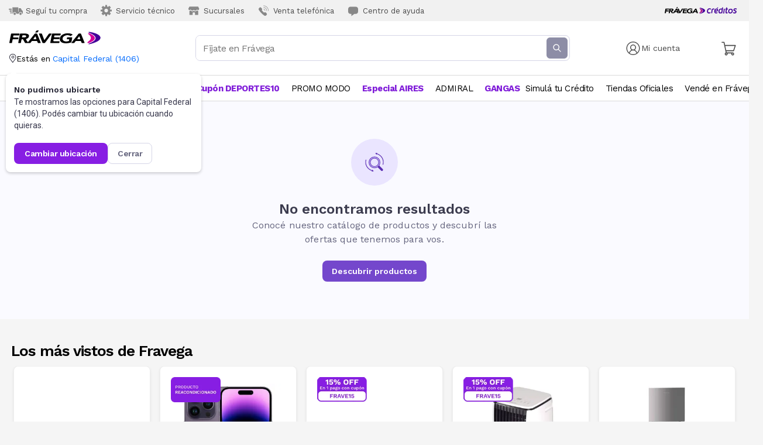

--- FILE ---
content_type: text/html; charset=utf-8
request_url: https://www.fravega.com/l/undefined/?vendedor=american-wood&formas-de-pago=12-cuotas-sin-interes
body_size: 62322
content:
<!DOCTYPE html><html lang="es"><head><meta charSet="utf-8"/><meta name="viewport" content="width=device-width, initial-scale=1.0, maximum-scale=1.0, user-scalable=0"/><meta property="og:type" content="website"/><meta property="og:image" content="https://www.fravega.com/static/logo-fravega@3x.png"/><meta property="og:image:alt" content="fravega"/><meta property="og:image:width" content="1200"/><meta property="og:image:height" content="630"/><meta property="og:locale" content="es_AR"/><title>undefined - 12-cuotas-sin-interes en Frávega</title><meta name="robots" content="noindex,follow"/><meta name="googlebot" content="noindex,follow"/><meta name="description" content="Encontrá las mejores ofertas en undefined - 12-cuotas-sin-interes. Retiro gratis por sucursal y envíos a todo el país. Todas las marcas y modelos están en Frávega."/><meta property="og:title" content="undefined - 12-cuotas-sin-interes en Frávega"/><meta property="og:description" content="Encontrá las mejores ofertas en undefined - 12-cuotas-sin-interes. Retiro gratis por sucursal y envíos a todo el país. Todas las marcas y modelos están en Frávega."/><meta property="og:url" content="https://www.fravega.com/l/undefined/?vendedor=american-wood"/><link rel="canonical" href="https://www.fravega.com/l/undefined/?vendedor=american-wood"/><meta name="apple-mobile-web-app-capable" content="yes"/><meta name="apple-mobile-web-app-status-bar-style" content="default"/><meta name="apple-mobile-web-app-title" content="Frávega: Electrodomésticos, Tecnología y Artículos para el hogar"/><link rel="manifest" href="/static/manifest/manifest.json"/><link rel="stylesheet" href="https://fonts.googleapis.com/icon?family=Material+Icons"/><meta name="mobile-web-app-capable" content="yes"/><meta name="theme-color" content="#440099"/><meta name="google-site-verification" content="x2zwPxVk1bhkps_xQkqBR1hdhgtVelGk9CMvAupisIs"/><link rel="stylesheet" data-href="https://fonts.googleapis.com/css2?family=Work+Sans:ital,wght@0,100;0,200;0,300;0,400;0,500;0,600;0,700;0,800;0,900;1,100;1,200;1,300;1,400;1,500;1,600;1,700;1,800;1,900&amp;display=swap" data-optimized-fonts="true"/><link rel="apple-touch-icon" href="/static/manifest/icons/icon-192x192.png"/><link rel="apple-touch-startup-icon" href="/static/manifest/icons/icon-192x192.png"/><link rel="icon" href="/static/iso_fvg@2x.png"/><script async="" src="https://securepubads.g.doubleclick.net/tag/js/gpt.js"></script><script async="" src="https://s1.adzonestatic.com/c/10023_fravega.js"></script><script>(function(w,d,s,l,i){w[l]=w[l]||[];w[l].push({'gtm.start':
                new Date().getTime(),event:'gtm.js'});var f=d.getElementsByTagName(s)[0],
                j=d.createElement(s),dl=l!='dataLayer'?'&l='+l:'';j.async=true;j.src=
                'https://www.googletagmanager.com/gtm.js?id='+i+dl;f.parentNode.insertBefore(j,f);
                })(window,document,'script','dataLayer','GTM-WJPQTQS');</script><noscript><iframe 
            src="https://www.googletagmanager.com/ns.html?id=GTM-WJPQTQS" 
            height="0"
            width="0"
            style="display:none;visibility:hidden">
            </iframe></noscript><style>
            a {
              text-decoration: none;
              color: inherit;
            }
            body {
              margin:0;
              padding: 0;
              font-family: Work Sans, sans-serif;
            }
            
            .ReactModal__Body--open {
              overflow-y: hidden;
            }
            .Toastify__toast {
              padding: 0px !important;
              border-radius: 8px !important;
            }
            .Toastify__toast-container {
              padding: 0px !important;
              width: 360px !important;
              max-width: 100% !important;
            }
            .Toastify__toast-body {
              padding: 0px !important;
            }
                
            @media (max-width: 487px) {
              .Toastify__toast-container {
                width: 100% !important;
                padding: 20px !important;
                margin-top: 135px !important;
              }
            }

            /* AdZone Styles */
            div[class^=&quot;ad-slot-&quot;]{ min-width: 100%; text-align:center; }
            .ad-slot-top {height:auto;min-height:90px; }
            .ad-slot-horizontal {height:auto;min-height:90px; }
            .ad-slot-billboard {height:auto;min-height:250px; }
            .ad-slot-box {height:auto;min-height:250px; }
            .ad-slot-bigbox {height:auto;min-height:600px; }

            @media screen and (max-width:730px){ /* Mobile */ }
            @media screen and (min-width:731px){ /* Desktop */}
          </style><meta name="next-head-count" content="35"/><link rel="preconnect" href="https://fonts.gstatic.com" crossorigin /><link rel="preload" href="/_next/static/css/b5063e251347daee.css" as="style"/><link rel="stylesheet" href="/_next/static/css/b5063e251347daee.css" data-n-g=""/><noscript data-n-css=""></noscript><script defer="" nomodule="" src="/_next/static/chunks/polyfills-c67a75d1b6f99dc8.js"></script><script defer="" src="/_next/static/chunks/940-04f2ef8c48ce9709.js"></script><script defer="" src="/_next/static/chunks/787-a9ec1c46d89f74c1.js"></script><script defer="" src="/_next/static/chunks/460.b74e1d5214141101.js"></script><script src="/_next/static/chunks/webpack-2b65d415a87c30fb.js" defer=""></script><script src="/_next/static/chunks/framework-28c999baf2863c3d.js" defer=""></script><script src="/_next/static/chunks/main-d7aacf388e39db02.js" defer=""></script><script src="/_next/static/chunks/pages/_app-d3a93a7b56577e09.js" defer=""></script><script src="/_next/static/chunks/d8588ee3-6eab616193e9f5fd.js" defer=""></script><script src="/_next/static/chunks/36a89214-66979fd1fe148e89.js" defer=""></script><script src="/_next/static/chunks/7135f178-1f5956c951615e2a.js" defer=""></script><script src="/_next/static/chunks/29107295-0c1a69d07fd26333.js" defer=""></script><script src="/_next/static/chunks/361-8b7accc6e6e69ed3.js" defer=""></script><script src="/_next/static/chunks/477-818d5bffc1fc3edd.js" defer=""></script><script src="/_next/static/chunks/276-d497dd5c6a14a5b8.js" defer=""></script><script src="/_next/static/chunks/253-3f16b3c01063f0b6.js" defer=""></script><script src="/_next/static/chunks/802-7a2a2a434d407e56.js" defer=""></script><script src="/_next/static/chunks/980-2a7951c0cf541bd3.js" defer=""></script><script src="/_next/static/chunks/124-39daeb7a0ea59c1a.js" defer=""></script><script src="/_next/static/chunks/236-09383676bcd3ac31.js" defer=""></script><script src="/_next/static/chunks/670-581b4f0e33adf440.js" defer=""></script><script src="/_next/static/chunks/343-18db6daecf22a1fe.js" defer=""></script><script src="/_next/static/chunks/pages/l/%5B%5B...categorySlug%5D%5D-31cecd009c09fcd5.js" defer=""></script><script src="/_next/static/uz9gWvbdn5ccG_D7jK2zo/_buildManifest.js" defer=""></script><script src="/_next/static/uz9gWvbdn5ccG_D7jK2zo/_ssgManifest.js" defer=""></script><style data-styled="" data-styled-version="5.3.11">.ctFFQH{border:0;margin:0;border-bottom:1px solid #dadada;}/*!sc*/
data-styled.g5[id="sc-eqUAAy"]{content:"ctFFQH,"}/*!sc*/
.gtpFXH{pointer-events:none;position:fixed;top:0;right:0;bottom:0;left:0;-webkit-transition:background-color 350ms;transition:background-color 350ms;height:100vh;z-index:950;}/*!sc*/
.gtpFXH[data-open="true"]{pointer-events:all;background-color:#00000088;}/*!sc*/
data-styled.g6[id="sc-fqkvVR"]{content:"gtpFXH,"}/*!sc*/
.eXggbG{position:absolute;top:0;bottom:0;left:0;background-color:#fff;width:100vw;font-size:18px;overflow-x:hidden;overflow-y:auto;-webkit-transform:translateX(100%);-ms-transform:translateX(100%);transform:translateX(100%);-webkit-transition:-webkit-transform 350ms cubic-bezier(0.22,0.61,0.36,1) 0s;-webkit-transition:transform 350ms cubic-bezier(0.22,0.61,0.36,1) 0s;transition:transform 350ms cubic-bezier(0.22,0.61,0.36,1) 0s;height:100dvh;}/*!sc*/
.eXggbG[data-open="true"]{-webkit-transform:translateX(0);-ms-transform:translateX(0);transform:translateX(0);}/*!sc*/
data-styled.g7[id="sc-dcJsrY"]{content:"eXggbG,"}/*!sc*/
.iwpGl{width:26;height:26;}/*!sc*/
data-styled.g8[id="sc-iGgWBj"]{content:"iwpGl,"}/*!sc*/
.hiWRpg{padding:0;margin-left:auto;background:none;border:0;}/*!sc*/
data-styled.g9[id="sc-gsFSXq"]{content:"hiWRpg,"}/*!sc*/
.jUJWNW{padding:0.85em 1em;border-bottom:1px solid #dadada;}/*!sc*/
data-styled.g10[id="sc-kAyceB"]{content:"jUJWNW,"}/*!sc*/
.gGDpBA{border-color:#ddd;}/*!sc*/
data-styled.g11[id="sc-imWYAI"]{content:"gGDpBA,"}/*!sc*/
.hLeYmP{list-style:none;margin:0;padding:0;border:0;}/*!sc*/
data-styled.g12[id="sc-jXbUNg"]{content:"hLeYmP,"}/*!sc*/
.sc-dhKdcB + .sc-dhKdcB{margin-block-start:1.1em;}/*!sc*/
data-styled.g13[id="sc-dhKdcB"]{content:"dqunyr,"}/*!sc*/
@media (min-width:768px){.bTcUhc{max-width:1280px;display:grid;grid-template-columns:auto auto;justify-items:center;-webkit-box-pack:justify;-webkit-justify-content:space-between;-ms-flex-pack:justify;justify-content:space-between;margin:auto;list-style:none;white-space:nowrap;padding:0;}.bTcUhc > *{-webkit-flex-shrink:0;-ms-flex-negative:0;flex-shrink:0;}}/*!sc*/
data-styled.g14[id="sc-kpDqfm"]{content:"bTcUhc,"}/*!sc*/
.inJlZn{-webkit-text-decoration:unset;text-decoration:unset;}/*!sc*/
data-styled.g15[id="sc-dAlyuH"]{content:"inJlZn,"}/*!sc*/
.jzIqZk{font-size:14px;font-weight:400;-webkit-letter-spacing:-0.4px;-moz-letter-spacing:-0.4px;-ms-letter-spacing:-0.4px;letter-spacing:-0.4px;color:unset;padding:12px 0px;font-size:15px;-webkit-letter-spacing:-0.5px;-moz-letter-spacing:-0.5px;-ms-letter-spacing:-0.5px;letter-spacing:-0.5px;color:#801dd9;font-weight:bold;}/*!sc*/
.jzIqZk:hover{color:#994ae0;}/*!sc*/
.iYmDNP{font-size:14px;font-weight:400;-webkit-letter-spacing:-0.4px;-moz-letter-spacing:-0.4px;-ms-letter-spacing:-0.4px;letter-spacing:-0.4px;color:unset;padding:12px 0px;font-size:15px;-webkit-letter-spacing:-0.5px;-moz-letter-spacing:-0.5px;-ms-letter-spacing:-0.5px;letter-spacing:-0.5px;color:#000000;font-weight:normal;}/*!sc*/
.iYmDNP:hover{color:#4a4a4a;}/*!sc*/
data-styled.g16[id="sc-jlZhew"]{content:"jzIqZk,iYmDNP,"}/*!sc*/
@media (min-width:768px){.lcmCEa{display:-webkit-inline-box;display:-webkit-inline-flex;display:-ms-inline-flexbox;display:inline-flex;position:relative;-webkit-align-items:center;-webkit-box-align:center;-ms-flex-align:center;align-items:center;-webkit-box-pack:center;-webkit-justify-content:center;-ms-flex-pack:center;justify-content:center;margin:0px 10px;background-color:transparent;z-index:2;}}/*!sc*/
data-styled.g17[id="sc-cwHptR"]{content:"lcmCEa,"}/*!sc*/
.ebfYGX:after{content:"";position:absolute;left:0;bottom:0;width:100%;height:1px;background-color:black;-webkit-transform:scale(0);-ms-transform:scale(0);transform:scale(0);-webkit-transition:all 0.1s ease-in;transition:all 0.1s ease-in;z-index:1;}/*!sc*/
.ebfYGX:hover:after{-webkit-transform:scale(1);-ms-transform:scale(1);transform:scale(1);}/*!sc*/
data-styled.g18[id="sc-jEACwC"]{content:"ebfYGX,"}/*!sc*/
.hWqyUc{position:relative;padding:0px 16px;}/*!sc*/
data-styled.g19[id="sc-cPiKLX"]{content:"hWqyUc,"}/*!sc*/
.hCzeDz{display:-webkit-box;display:-webkit-flex;display:-ms-flexbox;display:flex;}/*!sc*/
.hCzeDz div:first-child{margin-left:0px;}/*!sc*/
data-styled.g49[id="sc-tagGq"]{content:"hCzeDz,"}/*!sc*/
.gbUJew{display:block;overflow-x:auto;white-space:nowrap;-webkit-overflow-scrolling:touch;-webkit-scrollbar-width:none;-moz-scrollbar-width:none;-ms-scrollbar-width:none;scrollbar-width:none;-ms-overflow-style:none;border-bottom:1px solid #dadada;padding:0 16px;}/*!sc*/
.gbUJew::-webkit-scrollbar{display:none;}/*!sc*/
@media (min-width:768px){.gbUJew{display:none;}}/*!sc*/
data-styled.g50[id="sc-esYiGF"]{content:"gbUJew,"}/*!sc*/
.dMeehE{display:inline-block;margin-right:24px;padding:12px 0;}/*!sc*/
.dMeehE:last-child{margin-right:0;}/*!sc*/
data-styled.g51[id="sc-fXSgeo"]{content:"dMeehE,"}/*!sc*/
.dymDzj{display:none;}/*!sc*/
@media (min-width:768px){.dymDzj{display:block;}}/*!sc*/
data-styled.g52[id="sc-JrDLc"]{content:"dymDzj,"}/*!sc*/
.blBtdD{pointer-events:none;position:fixed;top:0;right:0;bottom:0;left:0;height:160vh;-webkit-transition:background-color 350ms;transition:background-color 350ms;z-index:950;}/*!sc*/
.blBtdD[data-open="true"]{pointer-events:all;background-color:#00000088;}/*!sc*/
data-styled.g54[id="sc-bbSZdi"]{content:"blBtdD,"}/*!sc*/
.gPDISK{position:absolute;top:0;bottom:0;left:0;background-color:#fff;width:100vw;font-size:18px;overflow-x:hidden;overflow-y:auto;-webkit-transform:translateX(100%);-ms-transform:translateX(100%);transform:translateX(100%);-webkit-transition:-webkit-transform 350ms cubic-bezier(0.22,0.61,0.36,1) 0s;-webkit-transition:transform 350ms cubic-bezier(0.22,0.61,0.36,1) 0s;transition:transform 350ms cubic-bezier(0.22,0.61,0.36,1) 0s;}/*!sc*/
.gPDISK[data-open="true"]{-webkit-transform:translateX(0);-ms-transform:translateX(0);transform:translateX(0);}/*!sc*/
data-styled.g55[id="sc-fBWQRz"]{content:"gPDISK,"}/*!sc*/
.bcCoqH{margin:0px 24px;display:grid;-webkit-align-items:center;-webkit-box-align:center;-ms-flex-align:center;align-items:center;grid-template-columns:1fr auto;}/*!sc*/
data-styled.g60[id="sc-cfxfcM"]{content:"bcCoqH,"}/*!sc*/
.jYiHDg{margin:32px 0px;-webkit-align-items:center;-webkit-box-align:center;-ms-flex-align:center;align-items:center;display:grid;grid-template-columns:1fr auto;}/*!sc*/
data-styled.g62[id="sc-gmPhUn"]{content:"jYiHDg,"}/*!sc*/
.EcRwn{background:none;border:0;padding:0;}/*!sc*/
data-styled.g63[id="sc-hRJfrW"]{content:"EcRwn,"}/*!sc*/
.VHsjE{display:-webkit-box;display:-webkit-flex;display:-ms-flexbox;display:flex;margin:32px 24px;}/*!sc*/
data-styled.g64[id="sc-iHbSHJ"]{content:"VHsjE,"}/*!sc*/
.lmlMhf{font-size:16px;font-weight:600;font-stretch:normal;font-style:normal;line-height:normal;-webkit-letter-spacing:-0.5px;-moz-letter-spacing:-0.5px;-ms-letter-spacing:-0.5px;letter-spacing:-0.5px;color:#000000;}/*!sc*/
data-styled.g66[id="sc-bypJrT"]{content:"lmlMhf,"}/*!sc*/
.kRwOLt{font-size:16px;-webkit-letter-spacing:-0.5px;-moz-letter-spacing:-0.5px;-ms-letter-spacing:-0.5px;letter-spacing:-0.5px;color:#000000;white-space:"break-spaces";}/*!sc*/
data-styled.g67[id="sc-ddjGPC"]{content:"kRwOLt,"}/*!sc*/
.cpYPKw{margin:0px 24px;}/*!sc*/
data-styled.g69[id="sc-fxwrCY"]{content:"cpYPKw,"}/*!sc*/
.dhSeVg{margin:32px 0px;-webkit-align-items:center;-webkit-box-align:center;-ms-flex-align:center;align-items:center;display:grid;grid-template-columns:1fr auto;}/*!sc*/
data-styled.g71[id="sc-jnOGJG"]{content:"dhSeVg,"}/*!sc*/
.jPCyIo{background:none;border:0;padding:0;}/*!sc*/
data-styled.g72[id="sc-dZoequ"]{content:"jPCyIo,"}/*!sc*/
.emEwsZ{display:-webkit-box;display:-webkit-flex;display:-ms-flexbox;display:flex;margin:32px 24px;}/*!sc*/
data-styled.g73[id="sc-eZkCL"]{content:"emEwsZ,"}/*!sc*/
.kXhLIV{font-size:16px;font-weight:600;font-stretch:normal;font-style:normal;line-height:normal;-webkit-letter-spacing:-0.5px;-moz-letter-spacing:-0.5px;-ms-letter-spacing:-0.5px;letter-spacing:-0.5px;color:#000000;}/*!sc*/
data-styled.g74[id="sc-ggpjZQ"]{content:"kXhLIV,"}/*!sc*/
.kmcWTZ{font-size:16px;-webkit-letter-spacing:-0.5px;-moz-letter-spacing:-0.5px;-ms-letter-spacing:-0.5px;letter-spacing:-0.5px;color:#000000;white-space:"break-spaces";}/*!sc*/
@media (max-width:768px){.kmcWTZ{color:#000000;font-weight:normal;}}/*!sc*/
.CFQSX{font-size:16px;-webkit-letter-spacing:-0.5px;-moz-letter-spacing:-0.5px;-ms-letter-spacing:-0.5px;letter-spacing:-0.5px;color:#000000;white-space:"break-spaces";}/*!sc*/
@media (max-width:768px){.CFQSX{color:#801dd9;font-weight:bold;}}/*!sc*/
data-styled.g75[id="sc-cmaqmh"]{content:"kmcWTZ,CFQSX,"}/*!sc*/
.fBJYPH{margin:0px 24px;}/*!sc*/
.fBJYPH section:last-child{border-bottom:none;}/*!sc*/
data-styled.g77[id="sc-gFVvzn"]{content:"fBJYPH,"}/*!sc*/
.bWCytz{padding:0px;}/*!sc*/
data-styled.g78[id="sc-brPLxw"]{content:"bWCytz,"}/*!sc*/
.cdZqMi{height:1.5em;display:none;}/*!sc*/
@media (min-width:768px){.cdZqMi{display:unset;}}/*!sc*/
data-styled.g79[id="sc-iMWBiJ"]{content:"cdZqMi,"}/*!sc*/
.iXbnvG{height:1.5em;}/*!sc*/
@media (min-width:768px){.iXbnvG{display:none;}}/*!sc*/
data-styled.g80[id="sc-fvtFIe"]{content:"iXbnvG,"}/*!sc*/
.esxOTg{background-color:transparent;border:0;margin:0;padding:0;outline:none;cursor:pointer;color:#4a4a4a;font-weight:400;-webkit-text-decoration:none;text-decoration:none;display:-webkit-box;display:-webkit-flex;display:-ms-flexbox;display:flex;-webkit-align-items:center;-webkit-box-align:center;-ms-flex-align:center;align-items:center;min-width:0;font-size:16px;}/*!sc*/
@media (min-width:768px){.esxOTg{font-size:13px;}}/*!sc*/
data-styled.g81[id="sc-bBeLUv"]{content:"esxOTg,"}/*!sc*/
.hGfnnz{-webkit-flex-shrink:0;-ms-flex-negative:0;flex-shrink:0;height:1.85em;margin-inline-end:0.5625em;}/*!sc*/
@media (min-width:768px){.hGfnnz{height:2em;margin-inline-end:0.3077em;color:#888;}}/*!sc*/
data-styled.g83[id="sc-jMakVo"]{content:"hGfnnz,"}/*!sc*/
.esWegQ{display:none;background-color:rgb(241,241,241);padding:5px 15px;}/*!sc*/
@media (min-width:768px){.esWegQ{display:block;}}/*!sc*/
data-styled.g87[id="sc-jaXxmE"]{content:"esWegQ,"}/*!sc*/
.krQjoz{padding:0;margin:0;border:0;max-width:1280px;margin:auto;display:-webkit-box;display:-webkit-flex;display:-ms-flexbox;display:flex;list-style:none;}/*!sc*/
data-styled.g88[id="sc-ibQAlb"]{content:"krQjoz,"}/*!sc*/
.cMLgyI{white-space:nowrap;min-width:0;}/*!sc*/
data-styled.g89[id="sc-jGKxIK"]{content:"cMLgyI,"}/*!sc*/
.glAIyQ{-webkit-box-flex:1;-webkit-flex-grow:1;-ms-flex-positive:1;flex-grow:1;font-size:15px;border:none;-webkit-letter-spacing:-0.5px;-moz-letter-spacing:-0.5px;-ms-letter-spacing:-0.5px;letter-spacing:-0.5px;background-color:#ffffff;min-width:0;font-family:"Work Sans",sans-serif;padding:12px 16px;color:#4a4a4a;padding:12px 8px;}/*!sc*/
@media (min-width:768px){.glAIyQ{font-size:16px;}}/*!sc*/
@media (min-width:480px){.glAIyQ{padding:12px;}}/*!sc*/
.glAIyQ:focus{outline:none;color:#000000;}/*!sc*/
data-styled.g110[id="sc-bDumWk"]{content:"glAIyQ,"}/*!sc*/
.iFcilT{height:24px;width:24px;}/*!sc*/
.iFcilT path{fill:white;}/*!sc*/
data-styled.g112[id="sc-ejfMa-d"]{content:"iFcilT,"}/*!sc*/
.hOfgJS{height:20px;width:20px;margin-left:8px;}/*!sc*/
@media (min-width:480px){.hOfgJS{display:none;}}/*!sc*/
.hOfgJS path{fill:#65657e;}/*!sc*/
data-styled.g113[id="sc-iEXKAA"]{content:"hOfgJS,"}/*!sc*/
.cvFAcP{display:-webkit-box;display:-webkit-flex;display:-ms-flexbox;display:flex;-webkit-align-items:center;-webkit-box-align:center;-ms-flex-align:center;align-items:center;overflow:hidden;z-index:999;border-radius:8px;height:42px;border:1px solid var(--colors-neutral-neutral-300,#d5d5e7);background:var(--colors-neutral-white,#fff);}/*!sc*/
.cvFAcP:hover{border:1px solid var(--colors-neutral-neutral-500,#65657e);background:var(--colors-neutral-white,#fff);}/*!sc*/
.cvFAcP:focus-within{border:1px solid var(--colors-primary-violet-violet-400,#7447cc);background:var(--colors-neutral-white,#fff);}/*!sc*/
@media (min-width:768px){.cvFAcP{position:relative;height:42px;}}/*!sc*/
data-styled.g114[id="sc-EgOXT"]{content:"cvFAcP,"}/*!sc*/
.gWyzpa{margin:0;padding:0;border:0;min-width:0;max-width:48em;-webkit-box-flex:1;-webkit-flex-grow:1;-ms-flex-positive:1;flex-grow:1;}/*!sc*/
@media (min-width:768px){.gWyzpa{margin:auto;}}/*!sc*/
.gWyzpa .sc-fifgRP{visibility:hidden;-webkit-transition:visibility 0s 500ms;transition:visibility 0s 500ms;}/*!sc*/
.gWyzpa:focus-within .sc-fifgRP{visibility:visible;}/*!sc*/
@media (min-width:768px){.gWyzpa{width:clamp(10em,100%,40em);margin:auto;padding-inline-end:1em;}}/*!sc*/
data-styled.g115[id="sc-eZYNyq"]{content:"gWyzpa,"}/*!sc*/
.taurQ{margin-right:3px;border:none;display:-webkit-box;display:-webkit-flex;display:-ms-flexbox;display:flex;-webkit-box-pack:center;-webkit-justify-content:center;-ms-flex-pack:center;justify-content:center;-webkit-align-items:center;-webkit-box-align:center;-ms-flex-align:center;align-items:center;border-radius:6px;background:var(--colors-neutral-neutral-400,#8d8da6);width:36px;height:36px;color:white;padding:0;}/*!sc*/
@media (max-width:480px){.taurQ{display:none;}}/*!sc*/
data-styled.g116[id="sc-dlWCHZ"]{content:"taurQ,"}/*!sc*/
.gwNtxg{display:-webkit-box;display:-webkit-flex;display:-ms-flexbox;display:flex;-webkit-box-pack:center;-webkit-justify-content:center;-ms-flex-pack:center;justify-content:center;-webkit-align-items:center;-webkit-box-align:center;-ms-flex-align:center;align-items:center;border-radius:6px;background:var(--colors-neutral-neutral-400,#8d8da6);width:36px;height:36px;background:none;border:none;margin:0;padding:0;font:inherit;cursor:pointer;outline:inherit;color:white;padding:0;}/*!sc*/
data-styled.g117[id="sc-hHOBiw"]{content:"gwNtxg,"}/*!sc*/
.gvYbUO{display:none;}/*!sc*/
@media (min-width:768px){.gvYbUO{display:block;position:relative;}}/*!sc*/
.gvYbUO .sc-fifgRP{top:8.5px;left:0;right:0;padding:8px;border-radius:8px;background:var(--colors-neutral-white,#fff);box-shadow:0px 36px 72px 0px rgba(159,158,166,0.25), 0px 0px 1px 0px rgba(159,158,166,0.5);}/*!sc*/
@media (max-width:1024px){.gvYbUO{padding:0px 20px;}}/*!sc*/
data-styled.g120[id="sc-gdyeKB"]{content:"gvYbUO,"}/*!sc*/
.cqjgbg{padding:16px;overflow-x:hidden;}/*!sc*/
@media (min-width:768px){.cqjgbg{display:none;}}/*!sc*/
data-styled.g122[id="sc-bDpDS"]{content:"cqjgbg,"}/*!sc*/
.bEZGD{display:contents;}/*!sc*/
data-styled.g123[id="sc-bVHCgj"]{content:"bEZGD,"}/*!sc*/
.dIDHhR{display:-webkit-box;display:-webkit-flex;display:-ms-flexbox;display:flex;-webkit-flex-direction:row;-ms-flex-direction:row;flex-direction:row;-webkit-align-items:center;-webkit-box-align:center;-ms-flex-align:center;align-items:center;padding:24px 20px;border-bottom:1px solid var(--colors-neutral-neutral-300,#d5d5e7);background:var(--colors-neutral-white,#fff);position:-webkit-sticky;position:sticky;z-index:100;top:0;}/*!sc*/
data-styled.g124[id="sc-dSIIpw"]{content:"dIDHhR,"}/*!sc*/
.frKSgc{border-radius:0 0 0.25em 0.25em;position:relative;color:black;background-color:#ffffff;box-shadow:rgba(136,136,136,0.8) 0px 3px 6px 0px;padding:16px 16px 0px;}/*!sc*/
.frKSgc:focus{outline:0px solid transparent;}/*!sc*/
.fyUaJO{border-radius:0 0 0.25em 0.25em;position:relative;color:black;background-color:#ffffff;box-shadow:rgba(136,136,136,0.8) 0px 3px 6px 0px;padding:15px 0 13px 0;}/*!sc*/
.fyUaJO:focus{outline:0px solid transparent;}/*!sc*/
data-styled.g125[id="sc-fMMURN"]{content:"frKSgc,fyUaJO,"}/*!sc*/
.bFdbax{position:absolute;top:0;left:0;right:0;bottom:0;display:block;height:100vh;background:rgba(0,0,0,0.75);will-change:transform;-webkit-transform:none;-ms-transform:none;transform:none;-webkit-transition-delay:0s,150ms;transition-delay:0s,150ms;-webkit-transition-duration:0.2s,0.133s;transition-duration:0.2s,0.133s;-webkit-transition-property:opacity,-webkit-transform;-webkit-transition-property:opacity,transform;transition-property:opacity,transform;-webkit-transition-timing-function:cubic-bezier(0.4,0,0.2,1), cubic-bezier(0.4,0,0.2,1);transition-timing-function:cubic-bezier(0.4,0,0.2,1), cubic-bezier(0.4,0,0.2,1);z-index:1000;}/*!sc*/
@media (min-width:768px){.bFdbax{top:unset;left:unset;width:unset;background:unset;top:100%;right:0;-webkit-transform-origin:90% 10%;-ms-transform-origin:90% 10%;transform-origin:90% 10%;}}/*!sc*/
.jNqLgx{position:absolute;top:0;left:0;right:0;bottom:0;display:block;height:100vh;background:rgba(0,0,0,0.75);will-change:transform;-webkit-transform:none;-ms-transform:none;transform:none;-webkit-transition-delay:0s,150ms;transition-delay:0s,150ms;-webkit-transition-duration:0.2s,0.133s;transition-duration:0.2s,0.133s;-webkit-transition-property:opacity,-webkit-transform;-webkit-transition-property:opacity,transform;transition-property:opacity,transform;-webkit-transition-timing-function:cubic-bezier(0.4,0,0.2,1), cubic-bezier(0.4,0,0.2,1);transition-timing-function:cubic-bezier(0.4,0,0.2,1), cubic-bezier(0.4,0,0.2,1);z-index:1000;}/*!sc*/
@media (min-width:768px){.jNqLgx{top:unset;left:unset;width:unset;background:unset;top:100%;right:-20px;-webkit-transform-origin:60% 10%;-ms-transform-origin:60% 10%;transform-origin:60% 10%;}}/*!sc*/
data-styled.g126[id="sc-ktPPKK"]{content:"bFdbax,jNqLgx,"}/*!sc*/
@media (min-width:768px){.gjvPgD{top:0;right:3px;height:12.7656px;width:18px;margin:-12.78px 0.25em;position:absolute;}.gjvPgD::before{background-color:#ffffff;box-shadow:rgba(0,0,0,0.1) 0px -1px 0px 0px, rgba(0,0,0,0.14) 0px 0px 0px 0px;content:"";display:block;height:12.7656px;width:12.7656px;-webkit-transform:matrix(0.707107,0.707107,-0.707107,0.707107,0,0);-ms-transform:matrix(0.707107,0.707107,-0.707107,0.707107,0,0);transform:matrix(0.707107,0.707107,-0.707107,0.707107,0,0);-webkit-transform-origin:0px 12.7656px;-ms-transform-origin:0px 12.7656px;transform-origin:0px 12.7656px;}}/*!sc*/
@media (min-width:768px){.gPzLyo{top:0;right:80px;height:12.7656px;width:18px;margin:-12.78px 0.25em;position:absolute;}.gPzLyo::before{background-color:#ffffff;box-shadow:rgba(0,0,0,0.1) 0px -1px 0px 0px, rgba(0,0,0,0.14) 0px 0px 0px 0px;content:"";display:block;height:12.7656px;width:12.7656px;-webkit-transform:matrix(0.707107,0.707107,-0.707107,0.707107,0,0);-ms-transform:matrix(0.707107,0.707107,-0.707107,0.707107,0,0);transform:matrix(0.707107,0.707107,-0.707107,0.707107,0,0);-webkit-transform-origin:0px 12.7656px;-ms-transform-origin:0px 12.7656px;transform-origin:0px 12.7656px;}}/*!sc*/
data-styled.g127[id="sc-YysOf"]{content:"gjvPgD,gPzLyo,"}/*!sc*/
.jGKhir{width:1.2em;color:#4a4a4a;}/*!sc*/
data-styled.g128[id="sc-cVzyXs"]{content:"jGKhir,"}/*!sc*/
.hdffXx{position:absolute;top:20px;right:20px;background:none;border:0;margin:0;padding:0;cursor:pointer;outline:none;}/*!sc*/
data-styled.g129[id="sc-ePDLzJ"]{content:"hdffXx,"}/*!sc*/
.fhwJJF{display:block;}/*!sc*/
@media (min-width:768px){.fhwJJF{display:none;}}/*!sc*/
data-styled.g130[id="sc-bVVIoq"]{content:"fhwJJF,"}/*!sc*/
.duMCVO{margin:0 18px;}/*!sc*/
@media (min-width:768px){.duMCVO{margin:0;}}/*!sc*/
data-styled.g131[id="sc-dPZUQH"]{content:"duMCVO,"}/*!sc*/
.bqYsDm{display:grid;grid-template-columns:min-content auto;grid-gap:5px;margin:10px 0;}/*!sc*/
@media (min-width:768px){.bqYsDm{display:block;min-width:100px;margin:0;}}/*!sc*/
data-styled.g132[id="sc-eBHhsj"]{content:"bqYsDm,"}/*!sc*/
.cveBPh{display:block;-webkit-align-items:center;-webkit-box-align:center;-ms-flex-align:center;align-items:center;min-width:100px;width:100%;}/*!sc*/
.cveBPh .sc-ktPPKK{-webkit-transform:scale(0,0);-ms-transform:scale(0,0);transform:scale(0,0);opacity:0;}/*!sc*/
.cveBPh[data-tooltip-open="true"] .sc-ktPPKK{-webkit-transform:scale(1,1);-ms-transform:scale(1,1);transform:scale(1,1);opacity:1;}/*!sc*/
@media (min-width:768px){.cveBPh{position:relative;}}/*!sc*/
data-styled.g133[id="sc-iXzfSG"]{content:"cveBPh,"}/*!sc*/
.bJiHwS{margin:0;border:solid 1px #dadada;}/*!sc*/
data-styled.g134[id="sc-lnPyaJ"]{content:"bJiHwS,"}/*!sc*/
.knVDWu{margin:5px 0 18px 0;-webkit-letter-spacing:-0.3px;-moz-letter-spacing:-0.3px;-ms-letter-spacing:-0.3px;letter-spacing:-0.3px;font-size:18px;font-weight:600;}/*!sc*/
data-styled.g135[id="sc-eulNck"]{content:"knVDWu,"}/*!sc*/
.hiXIkN{color:#000000;white-space:nowrap;}/*!sc*/
data-styled.g137[id="sc-iapWAC"]{content:"hiXIkN,"}/*!sc*/
.hcufyQ{font-size:18px;font-weight:normal;font-stretch:normal;font-style:normal;line-height:normal;-webkit-letter-spacing:-0.44px;-moz-letter-spacing:-0.44px;-ms-letter-spacing:-0.44px;letter-spacing:-0.44px;color:#000000;padding:10px 0;}/*!sc*/
@media (min-width:768px){.hcufyQ{font-size:14px;padding:5px 50px 5px 15px;}.hcufyQ:hover{background-color:#006afd;}}/*!sc*/
data-styled.g140[id="sc-gvZAcH"]{content:"hcufyQ,"}/*!sc*/
.lbGaQu{display:-webkit-box;display:-webkit-flex;display:-ms-flexbox;display:flex;-webkit-align-items:center;-webkit-box-align:center;-ms-flex-align:center;align-items:center;width:100%;-webkit-box-pack:justify;-webkit-justify-content:space-between;-ms-flex-pack:justify;justify-content:space-between;}/*!sc*/
data-styled.g141[id="sc-kRRyDe"]{content:"lbGaQu,"}/*!sc*/
.ASnkd{display:-webkit-box;display:-webkit-flex;display:-ms-flexbox;display:flex;grid-gap:5px;-webkit-align-items:center;-webkit-box-align:center;-ms-flex-align:center;align-items:center;}/*!sc*/
data-styled.g142[id="sc-knuQbY"]{content:"ASnkd,"}/*!sc*/
.bxmZME{display:none;}/*!sc*/
@media (max-width:768px){.bxmZME{display:block;margin-right:8px;}}/*!sc*/
data-styled.g143[id="sc-ERObt"]{content:"bxmZME,"}/*!sc*/
.dxFokD{font-size:15px;font-weight:600;font-family:"Work Sans",sans-serif;padding:10px;background-color:transparent;border:solid 1px #441799;-webkit-letter-spacing:-0.4px;-moz-letter-spacing:-0.4px;-ms-letter-spacing:-0.4px;letter-spacing:-0.4px;text-align:center;border-radius:2px;line-height:1;color:#441799;text-transform:uppercase;cursor:pointer;}/*!sc*/
.dxFokD:disabled{cursor:unset;color:#a9a9a9;border-color:#a9a9a9;}/*!sc*/
data-styled.g159[id="sc-eNSrOW"]{content:"dxFokD,"}/*!sc*/
.hpSxrq{display:-webkit-box;display:-webkit-flex;display:-ms-flexbox;display:flex;grid-gap:10px;border-bottom:1px solid #dadada;padding-bottom:16px;}/*!sc*/
@media (min-width:768px){.hpSxrq{min-width:360px;padding-bottom:15px;}}/*!sc*/
data-styled.g161[id="sc-jOnpCo"]{content:"hpSxrq,"}/*!sc*/
.qPMXw{display:grid;overflow:hidden;}/*!sc*/
data-styled.g167[id="sc-bJBgwP"]{content:"qPMXw,"}/*!sc*/
.jtHnkh{font-size:18px;font-weight:600;color:#000000;margin:0;}/*!sc*/
data-styled.g168[id="sc-dGCmGc"]{content:"jtHnkh,"}/*!sc*/
.jaWgtI{padding:0.5em;display:grid;grid-template-columns:min-content 1fr;grid-template-rows:1fr auto;grid-gap:1em;line-height:20px;padding:24px 0px;}/*!sc*/
data-styled.g169[id="sc-fAGzit"]{content:"jaWgtI,"}/*!sc*/
.bjwnuk{font-weight:600;color:#d68227;font-size:17px;margin:0;}/*!sc*/
data-styled.g170[id="sc-bkSUFG"]{content:"bjwnuk,"}/*!sc*/
.kGIoDi{font-size:15px;margin:0;}/*!sc*/
data-styled.g171[id="sc-deXhhX"]{content:"kGIoDi,"}/*!sc*/
.cGmRhY{fill:#d68227;color:#d68227;-webkit-align-self:center;-ms-flex-item-align:center;align-self:center;}/*!sc*/
data-styled.g172[id="sc-dQEtJz"]{content:"cGmRhY,"}/*!sc*/
.cPtwPa{width:1.2em;color:#4a4a4a;}/*!sc*/
data-styled.g175[id="sc-dJiZtA"]{content:"cPtwPa,"}/*!sc*/
.foIGAp{position:absolute;top:20px;right:20px;background:none;border:0;margin:0;padding:0;cursor:pointer;outline:none;}/*!sc*/
data-styled.g176[id="sc-epALIP"]{content:"foIGAp,"}/*!sc*/
.dNzxKb{display:grid;grid-template-columns:auto auto;grid-gap:0.2em;-webkit-align-items:center;-webkit-box-align:center;-ms-flex-align:center;align-items:center;position:relative;color:#4a4a4a;white-space:nowrap;font-size:14px;font-family:"Work Sans",sans-serif;padding:0;margin:0;border:0;-webkit-text-decoration:none;text-decoration:none;background-color:transparent;cursor:pointer;outline:none;}/*!sc*/
data-styled.g177[id="sc-iLsKjm"]{content:"dNzxKb,"}/*!sc*/
.bPcObR{display:inline-block;}/*!sc*/
@media (min-width:768px){.bPcObR{position:relative;}}/*!sc*/
.bPcObR .sc-ktPPKK{-webkit-transform:scale(0,0);-ms-transform:scale(0,0);transform:scale(0,0);opacity:0;}/*!sc*/
.bPcObR[data-tooltip-open="true"] .sc-ktPPKK{-webkit-transform:scale(1,1);-ms-transform:scale(1,1);transform:scale(1,1);opacity:1;}/*!sc*/
data-styled.g178[id="sc-lbJcrp"]{content:"bPcObR,"}/*!sc*/
@media (min-width:768px){.cPzBrv{border-radius:0.25em;margin:1em 0;}}/*!sc*/
.cPzBrv .sc-YysOf{top:0;right:3px;}/*!sc*/
@media (min-width:1400px){.cPzBrv{margin:1em -3em;}.cPzBrv .sc-YysOf{top:0;right:52px;}}/*!sc*/
data-styled.g180[id="sc-fKWMtX"]{content:"cPzBrv,"}/*!sc*/
.fbfVmp{background-color:#440099;border:solid 1px #440099;color:white;border-radius:2px;cursor:pointer;font-size:13px;font-weight:600;-webkit-letter-spacing:-0.4px;-moz-letter-spacing:-0.4px;-ms-letter-spacing:-0.4px;letter-spacing:-0.4px;line-height:1;padding:10px;text-align:center;-webkit-text-decoration:none;text-decoration:none;text-transform:uppercase;white-space:nowrap;}/*!sc*/
.fbfVmp:disabled{background-color:#654bb9;border-color:#654bb9;}/*!sc*/
.fbfVmp:disabled{cursor:unset;}/*!sc*/
data-styled.g182[id="sc-bfhvDw"]{content:"fbfVmp,"}/*!sc*/
.fzqMwr{position:-webkit-sticky;position:sticky;top:0px;background-color:white;z-index:900;box-sizing:unset;min-height:unset;min-width:unset;font-size:16px;font-weight:400;font-family:"Work Sans",sans-serif;}/*!sc*/
.fzqMwr.fzqMwr.fzqMwr{box-sizing:content-box;}/*!sc*/
.fzqMwr *{box-sizing:content-box;}/*!sc*/
@media (min-width:768px){.fzqMwr{position:relative;top:unset !important;}}/*!sc*/
data-styled.g221[id="sc-fPrdXf"]{content:"fzqMwr,"}/*!sc*/
.fBckzI{display:grid;-webkit-align-items:center;-webkit-box-align:center;-ms-flex-align:center;align-items:center;grid-template-columns:auto auto 1fr auto;grid-template-areas:"hamburger logo search cart" "geo geo geo geo";grid-gap:0.6em 1em;padding:0.6em 1em;max-width:1280px;margin:auto;}/*!sc*/
@media (min-width:768px){.fBckzI{grid-template-columns:25% 1fr auto auto;grid-template-columns:clamp(10em,25%,15em) 1fr auto auto;grid-gap:0.5em 2em;grid-template-areas:"logo search extra user cart" "geo search extra user cart";padding:1em;}}/*!sc*/
data-styled.g223[id="sc-ezreuY"]{content:"fBckzI,"}/*!sc*/
.dCXbhR{display:none;}/*!sc*/
@media (min-width:768px){.dCXbhR{display:-webkit-box;display:-webkit-flex;display:-ms-flexbox;display:flex;-webkit-flex-direction:row;-ms-flex-direction:row;flex-direction:row;}}/*!sc*/
data-styled.g224[id="sc-boZgaH"]{content:"dCXbhR,"}/*!sc*/
.cxXdoU{display:none;}/*!sc*/
@media (min-width:768px){.cxXdoU{display:block;}}/*!sc*/
data-styled.g225[id="sc-jwZKMi"]{content:"cxXdoU,"}/*!sc*/
.bsaTbk{border:0;background:none;padding:0;margin:0;}/*!sc*/
@media (min-width:768px){.bsaTbk{display:none;}}/*!sc*/
data-styled.g226[id="sc-gJCZQp"]{content:"bsaTbk,"}/*!sc*/
.fKSLjR{display:-webkit-box;display:-webkit-flex;display:-ms-flexbox;display:flex;margin:32px 24px;}/*!sc*/
data-styled.g227[id="sc-dChVcU"]{content:"fKSLjR,"}/*!sc*/
.jursym{color:#4a4a4a;}/*!sc*/
data-styled.g228[id="sc-rPWID"]{content:"jursym,"}/*!sc*/
.bcEUPQ{overflow-x:hidden;}/*!sc*/
@media (min-width:768px){.bcEUPQ{display:none;}}/*!sc*/
data-styled.g229[id="sc-izQBue"]{content:"bcEUPQ,"}/*!sc*/
.bRLVKa{font-size:13px;font-weight:400;line-height:1.4;color:#4a4a4a;display:block;}/*!sc*/
@media (min-width:768px){.bRLVKa{display:-webkit-box;display:-webkit-flex;display:-ms-flexbox;display:flex;}}/*!sc*/
data-styled.g230[id="sc-jBeBSR"]{content:"bRLVKa,"}/*!sc*/
.jgFOeT{text-align:left;margin:10px 0;}/*!sc*/
@media (min-width:480px){.jgFOeT{width:100%;}}/*!sc*/
@media (min-width:768px){.jgFOeT{margin-top:0;margin-right:0px;width:auto;margin:0;}}/*!sc*/
data-styled.g231[id="sc-gtJxfw"]{content:"jgFOeT,"}/*!sc*/
@media (min-width:768px){.ftpVBx{grid-column:2;}}/*!sc*/
@media (min-width:1024px){.ftpVBx{grid-column:unset;}}/*!sc*/
data-styled.g232[id="sc-jlGgGc"]{content:"ftpVBx,"}/*!sc*/
.hsOzag{display:-webkit-box;display:-webkit-flex;display:-ms-flexbox;display:flex;font-size:18px;line-height:1;-webkit-text-decoration:none;text-decoration:none;color:black;white-space:nowrap;font-weight:600;font-size:15px;cursor:pointer;}/*!sc*/
data-styled.g233[id="sc-gplwa-d"]{content:"hsOzag,"}/*!sc*/
.ekLWrc{font-size:15px;line-height:1.44;-webkit-letter-spacing:-0.5px;-moz-letter-spacing:-0.5px;-ms-letter-spacing:-0.5px;letter-spacing:-0.5px;color:#000000;display:-webkit-box;display:-webkit-flex;display:-ms-flexbox;display:flex;font-weight:400;line-height:1;margin-bottom:5px;margin-top:0px;margin-right:5px;}/*!sc*/
@media (max-width:1024px){.ekLWrc{font-size:14px;}}/*!sc*/
data-styled.g234[id="sc-cTTdyq"]{content:"ekLWrc,"}/*!sc*/
.ckRupQ{font-size:15px;line-height:1.44;-webkit-letter-spacing:-0.5px;-moz-letter-spacing:-0.5px;-ms-letter-spacing:-0.5px;letter-spacing:-0.5px;color:#000000;display:-webkit-box;display:-webkit-flex;display:-ms-flexbox;display:flex;font-weight:400;line-height:1;margin-bottom:5px;margin-top:0px;margin-right:5px;cursor:pointer;}/*!sc*/
data-styled.g235[id="sc-lmUcrn"]{content:"ckRupQ,"}/*!sc*/
.eDdUAC{display:-webkit-box;display:-webkit-flex;display:-ms-flexbox;display:flex;font-size:16px;line-height:1;font-weight:600;-webkit-text-decoration:none;text-decoration:none;color:black;white-space:nowrap;}/*!sc*/
data-styled.g236[id="sc-iowXnY"]{content:"eDdUAC,"}/*!sc*/
.qQdnv{display:-webkit-box;display:-webkit-flex;display:-ms-flexbox;display:flex;font-size:18px;line-height:1;font-weight:600;-webkit-text-decoration:none;text-decoration:none;color:black;white-space:nowrap;}/*!sc*/
@media (max-width:1024px){.qQdnv{font-size:16px;}}/*!sc*/
.qQdnv:visited,.qQdnv:hover,.qQdnv:active{-webkit-text-decoration:none;text-decoration:none;color:black;}/*!sc*/
data-styled.g237[id="sc-fscmHZ"]{content:"qQdnv,"}/*!sc*/
.iMKvrz{display:-webkit-box;display:-webkit-flex;display:-ms-flexbox;display:flex;-webkit-flex-direction:column;-ms-flex-direction:column;flex-direction:column;-webkit-flex-wrap:wrap;-ms-flex-wrap:wrap;flex-wrap:wrap;-webkit-align-items:flex-start;-webkit-box-align:flex-start;-ms-flex-align:flex-start;align-items:flex-start;margin-bottom:5px;}/*!sc*/
@media (min-width:768px){.iMKvrz{-webkit-flex-direction:column;-ms-flex-direction:column;flex-direction:column;}}/*!sc*/
data-styled.g238[id="sc-bWJUgm"]{content:"iMKvrz,"}/*!sc*/
.hhAnRi{width:100%;}/*!sc*/
@media (max-width:768px){.hhAnRi{-webkit-order:2;-ms-flex-order:2;order:2;}}/*!sc*/
data-styled.g239[id="sc-kpKSZj"]{content:"hhAnRi,"}/*!sc*/
.bjDpoT{margin-bottom:16px;}/*!sc*/
data-styled.g240[id="sc-lfYzqA"]{content:"bjDpoT,"}/*!sc*/
.hTkZpO{display:-webkit-box;display:-webkit-flex;display:-ms-flexbox;display:flex;-webkit-flex-direction:column;-ms-flex-direction:column;flex-direction:column;}/*!sc*/
@media (max-width:768px){.hTkZpO > :nth-child(1){-webkit-order:2;-ms-flex-order:2;order:2;}.hTkZpO > :nth-child(2){-webkit-order:3;-ms-flex-order:3;order:3;}.hTkZpO > :nth-child(3){-webkit-order:4;-ms-flex-order:4;order:4;}.hTkZpO > :nth-child(4){-webkit-order:1;-ms-flex-order:1;order:1;}}/*!sc*/
@media (min-width:768px){.hTkZpO{display:contents;}}/*!sc*/
data-styled.g241[id="sc-ijDOKB"]{content:"hTkZpO,"}/*!sc*/
.bpOnOT{display:-webkit-box;display:-webkit-flex;display:-ms-flexbox;display:flex;-webkit-align-items:center;-webkit-box-align:center;-ms-flex-align:center;align-items:center;-webkit-text-decoration:none;text-decoration:none;color:black;cursor:pointer;}/*!sc*/
@media (max-width:768px){.bpOnOT{margin-top:16px;}}/*!sc*/
.bpOnOT:visited,.bpOnOT:hover,.bpOnOT:active{-webkit-text-decoration:none;text-decoration:none;color:black;}/*!sc*/
data-styled.g242[id="sc-eBwKMn"]{content:"bpOnOT,"}/*!sc*/
.ldVilD{width:40px;height:40px;border-radius:var(--radius-full,9999px);background:#25d366;display:-webkit-box;display:-webkit-flex;display:-ms-flexbox;display:flex;-webkit-align-items:center;-webkit-box-align:center;-ms-flex-align:center;align-items:center;-webkit-box-pack:center;-webkit-justify-content:center;-ms-flex-pack:center;justify-content:center;-webkit-flex-shrink:0;-ms-flex-negative:0;flex-shrink:0;}/*!sc*/
data-styled.g243[id="sc-bHnlcS"]{content:"ldVilD,"}/*!sc*/
.faRMqt{display:-webkit-box;display:-webkit-flex;display:-ms-flexbox;display:flex;-webkit-flex-direction:column;-ms-flex-direction:column;flex-direction:column;padding-left:8px;}/*!sc*/
data-styled.g244[id="sc-cKXybt"]{content:"faRMqt,"}/*!sc*/
.dWyBSW{font-size:15px;line-height:1.44;-webkit-letter-spacing:-0.5px;-moz-letter-spacing:-0.5px;-ms-letter-spacing:-0.5px;letter-spacing:-0.5px;color:#000000;display:-webkit-box;display:-webkit-flex;display:-ms-flexbox;display:flex;font-weight:400;line-height:1;}/*!sc*/
@media (max-width:1024px){.dWyBSW{font-size:14px;}}/*!sc*/
data-styled.g245[id="sc-lgjHQU"]{content:"dWyBSW,"}/*!sc*/
.kbWLhX{font-size:16px;font-weight:600;line-height:1.44;color:#000000;}/*!sc*/
data-styled.g246[id="sc-fatcLD"]{content:"kbWLhX,"}/*!sc*/
.cvmmAX{display:contents;}/*!sc*/
@media (max-width:768px){.cvmmAX{display:none;}}/*!sc*/
data-styled.g247[id="sc-cgjDci"]{content:"cvmmAX,"}/*!sc*/
.bxsfXA{font-size:14px;font-weight:400;line-height:1;-webkit-letter-spacing:-0.2px;-moz-letter-spacing:-0.2px;-ms-letter-spacing:-0.2px;letter-spacing:-0.2px;color:#4a4a4a;margin-bottom:15px !important;}/*!sc*/
data-styled.g253[id="sc-djVXDX"]{content:"bxsfXA,"}/*!sc*/
.eoRHRw{border-radius:3px;background-color:#fff;display:-webkit-inline-box;display:-webkit-inline-flex;display:-ms-inline-flexbox;display:inline-flex;height:40px;border-radius:2px;border:solid 1px #cccccc;font-size:14px;color:#4a4a4a;width:80%;margin-right:9px;margin-bottom:13px;padding:0 10px;}/*!sc*/
@media (max-width:768px){.eoRHRw{max-width:180px;margin-bottom:0;}}/*!sc*/
data-styled.g254[id="sc-epRvzc"]{content:"eoRHRw,"}/*!sc*/
.dnaFgH{display:-webkit-box;display:-webkit-flex;display:-ms-flexbox;display:flex;-webkit-flex-direction:column;-ms-flex-direction:column;flex-direction:column;}/*!sc*/
@media (max-width:768px){.dnaFgH{-webkit-flex-direction:row;-ms-flex-direction:row;flex-direction:row;}}/*!sc*/
data-styled.g255[id="sc-btwKTd"]{content:"dnaFgH,"}/*!sc*/
@media (min-width:768px){.lsLyN{-webkit-align-self:start;-ms-flex-item-align:start;align-self:start;}}/*!sc*/
data-styled.g256[id="sc-gFnajm"]{content:"lsLyN,"}/*!sc*/
@media (min-width:480px){.gHVtMy{grid-column:1 / span 3;}}/*!sc*/
@media (min-width:768px){.gHVtMy{grid-column:1;}}/*!sc*/
data-styled.g259[id="sc-bStcSt"]{content:"gHVtMy,"}/*!sc*/
.ciPFnf{display:none;}/*!sc*/
@media (min-width:768px){.ciPFnf{display:inline-block;}}/*!sc*/
data-styled.g260[id="sc-iaJaUu"]{content:"ciPFnf,"}/*!sc*/
.ErJje{margin-top:10px;display:grid;grid-gap:10px;grid-template-columns:repeat(5,1fr);}/*!sc*/
@media (max-width:768px){.ErJje{display:none;}}/*!sc*/
data-styled.g261[id="sc-feoqov"]{content:"ErJje,"}/*!sc*/
.exDSLh{height:23px;}/*!sc*/
@media (min-width:480px){.exDSLh{height:25px;}}/*!sc*/
@media (min-width:1024px){.exDSLh{height:30px;}}/*!sc*/
data-styled.g262[id="sc-gVJvzJ"]{content:"exDSLh,"}/*!sc*/
.ljBGYQ{display:-webkit-inline-box;display:-webkit-inline-flex;display:-ms-inline-flexbox;display:inline-flex;-webkit-align-self:center;-ms-flex-item-align:center;align-self:center;background-color:#cccccc;height:auto;padding:6px;border-radius:100%;}/*!sc*/
data-styled.g263[id="sc-dOoqMo"]{content:"ljBGYQ,"}/*!sc*/
.hGycsX{height:16px;width:16px;fill:white;}/*!sc*/
data-styled.g265[id="sc-iLWXdy"]{content:"hGycsX,"}/*!sc*/
.joNDyZ{font-size:13px;color:#4a4a4a;margin-bottom:40px;}/*!sc*/
data-styled.g266[id="sc-huFNyZ"]{content:"joNDyZ,"}/*!sc*/
.gHmRnk{display:none;}/*!sc*/
@media (min-width:768px){.gHmRnk{display:inline;}}/*!sc*/
data-styled.g267[id="sc-enkILE"]{content:"gHmRnk,"}/*!sc*/
.hIKNHG{display:none;font-size:11px;line-height:1.33;-webkit-letter-spacing:-0.2px;-moz-letter-spacing:-0.2px;-ms-letter-spacing:-0.2px;letter-spacing:-0.2px;color:#888888;}/*!sc*/
@media (min-width:768px){.hIKNHG{display:block;}}/*!sc*/
data-styled.g268[id="sc-bcSKrn"]{content:"hIKNHG,"}/*!sc*/
.dJGIDw{display:none;-webkit-align-items:center;-webkit-box-align:center;-ms-flex-align:center;align-items:center;-webkit-box-pack:end;-webkit-justify-content:flex-end;-ms-flex-pack:end;justify-content:flex-end;}/*!sc*/
@media (min-width:1024px){.dJGIDw{display:-webkit-box;display:-webkit-flex;display:-ms-flexbox;display:flex;}}/*!sc*/
.dJGIDw > * + *{margin-left:32px;}/*!sc*/
data-styled.g269[id="sc-jkTpcO"]{content:"dJGIDw,"}/*!sc*/
.gGaMpf{margin-top:0;margin-bottom:10px;display:grid;grid-gap:32px;grid-template-columns:70fr;grid-auto-columns:30fr;grid-auto-flow:column;}/*!sc*/
@media (min-width:768px){.gGaMpf{margin:10px 0;}}/*!sc*/
data-styled.g270[id="sc-iQbOkh"]{content:"gGaMpf,"}/*!sc*/
.emnOgt{box-sizing:content-box;background-color:#fff;border-top:1px solid #dadada;padding-left:15px;padding-right:15px;font-size:16px;font-weight:400;font-family:"Work Sans",sans-serif;}/*!sc*/
@media (min-width:480px){.emnOgt{padding-top:60px;}}/*!sc*/
@media (max-width:480px){.emnOgt{padding-top:30px;}}/*!sc*/
data-styled.g271[id="sc-fIGJwM"]{content:"emnOgt,"}/*!sc*/
.esMvGx{max-width:1280px;margin:0 auto;}/*!sc*/
@media (min-width:1024px){.esMvGx{padding:0;}}/*!sc*/
data-styled.g272[id="sc-iA-DsXs"]{content:"esMvGx,"}/*!sc*/
.cXAbJo{width:100%;display:grid;grid-template-columns:1fr;padding:0;grid-gap:12px;margin-bottom:15px;}/*!sc*/
@media (min-width:768px){.cXAbJo{grid-template-columns:17% repeat(5,auto);margin-bottom:0;grid-gap:0;-webkit-column-gap:28px;column-gap:28px;padding-top:12px;}}/*!sc*/
data-styled.g273[id="sc-fEiIrt"]{content:"cXAbJo,"}/*!sc*/
.kSWeTz{width:100%;border:none;border-top:1px solid #dadada;grid-column-start:1;grid-column-end:-1;}/*!sc*/
data-styled.g274[id="sc-ciQpPG"]{content:"kSWeTz,"}/*!sc*/
.imsRUC{width:100%;display:grid;-webkit-column-gap:28px;column-gap:28px;grid-template-columns:1fr;padding:20px 0;}/*!sc*/
@media (min-width:480px){.imsRUC{grid-template-columns:repeat(3,1fr);}}/*!sc*/
@media (min-width:768px){.imsRUC{grid-template-columns:17% repeat(3,1fr);}}/*!sc*/
@media (min-width:1024px){.imsRUC{grid-template-columns:17% repeat(5,auto);}}/*!sc*/
data-styled.g275[id="sc-kBRoID"]{content:"imsRUC,"}/*!sc*/
.jyBKMQ{display:block;}/*!sc*/
@media (min-width:768px){.jyBKMQ{display:none;}}/*!sc*/
data-styled.g276[id="sc-iZzKWI"]{content:"jyBKMQ,"}/*!sc*/
.eakttQ{font-size:16px;font-weight:400;font-family:"Work Sans",sans-serif;display:contents;}/*!sc*/
data-styled.g277[id="sc-gdfaqJ"]{content:"eakttQ,"}/*!sc*/
:root{font-size:12px;}/*!sc*/
body{background-color:#F5F5F5;}/*!sc*/
body.ReactModal__Body--open{width:calc(100% - 15px);overflow:hidden;background-clip:padding-box;}/*!sc*/
@media (max-width:768px){body.ReactModal__Body--open{width:unset;}}/*!sc*/
body .ReactModal__Overlay{position:fixed;overflow:auto;inset:0px;background-color:rgba(0,0,0,0.45) !important;z-index:999;}/*!sc*/
body,html,#root{height:100%;min-height:100%;margin:0;padding:0;font-family:'Work Sans',sans-serif;-webkit-tap-highlight-color:transparent;-webkit-touch-callout:none;-webkit-text-size-adjust:100%;-webkit-font-smoothing:antialiased;margin:auto;}/*!sc*/
.slick-slide{height:auto;}/*!sc*/
h1,h2,h3,h4,h5,h6{margin:0;padding:0;}/*!sc*/
img{max-width:100%;}/*!sc*/
img:hover,img:focus{outline:none !important;}/*!sc*/
ul{margin:0;padding:0;}/*!sc*/
li{list-style-type:none;}/*!sc*/
:hover,:focus{outline:none;}/*!sc*/
input,select{font-size:100%;}/*!sc*/
a{-webkit-text-decoration:none;text-decoration:none;height:auto;}/*!sc*/
a:hover,a:focus{outline:none !important;}/*!sc*/
.productCarousel-modal-mobile{position:absolute;right:auto;bottom:auto;left:50%;margin-right:-50%;-webkit-transform:translate(-50%,-50%);-ms-transform:translate(-50%,-50%);transform:translate(-50%,-50%);padding:24px;background-color:white;top:31%;border:none;z-index:9999;}/*!sc*/
.brandFilter-modal-desktop{position:absolute;right:auto;bottom:auto;left:50%;margin-right:-50%;-webkit-transform:translate(-50%,-50%);-ms-transform:translate(-50%,-50%);transform:translate(-50%,-50%);padding:24px;background-color:white;top:35%;width:853px;max-height:438px;}/*!sc*/
data-styled.g298[id="sc-global-jXxGPR1"]{content:"sc-global-jXxGPR1,"}/*!sc*/
.knJfC{display:inline-block;grid-column-start:span 3;margin-left:auto;margin-right:auto;text-align:center;width:100%;height:300px;}/*!sc*/
.knJfC .container{display:-webkit-box;display:-webkit-flex;display:-ms-flexbox;display:flex;height:inherit;width:inherit;-webkit-box-pack:center;-webkit-justify-content:center;-ms-flex-pack:center;justify-content:center;-webkit-align-items:center;-webkit-box-align:center;-ms-flex-align:center;align-items:center;}/*!sc*/
.knJfC .progress{color:#0000003b;margin-top:calc(NaNpx - 40px);margin-bottom:calc(NaNpx - 40px);}/*!sc*/
data-styled.g324[id="sc-c8839295-0"]{content:"knJfC,"}/*!sc*/
.eVSvFC{display:-webkit-box;display:-webkit-flex;display:-ms-flexbox;display:flex;-webkit-flex-direction:column;-ms-flex-direction:column;flex-direction:column;-webkit-box-pack:center;-webkit-justify-content:center;-ms-flex-pack:center;justify-content:center;-webkit-align-items:center;-webkit-box-align:center;-ms-flex-align:center;align-items:center;width:450px;max-width:450px;}/*!sc*/
@media (max-width:480px){.eVSvFC{display:-webkit-box;display:-webkit-flex;display:-ms-flexbox;display:flex;width:320px;min-width:320px;-webkit-flex-direction:column;-ms-flex-direction:column;flex-direction:column;-webkit-align-items:center;-webkit-box-align:center;-ms-flex-align:center;align-items:center;gap:16px;-webkit-flex-shrink:0;-ms-flex-negative:0;flex-shrink:0;}}/*!sc*/
data-styled.g1165[id="sc-578bba9c-0"]{content:"eVSvFC,"}/*!sc*/
.bpRgPd{display:-webkit-box;display:-webkit-flex;display:-ms-flexbox;display:flex;-webkit-flex-direction:column;-ms-flex-direction:column;flex-direction:column;margin-top:24px;margin-bottom:24px;}/*!sc*/
@media (max-width:480px){.bpRgPd{margin-top:16px;margin-bottom:24px;}}/*!sc*/
data-styled.g1167[id="sc-578bba9c-2"]{content:"bpRgPd,"}/*!sc*/
.fJdIBF{display:-webkit-box;display:-webkit-flex;display:-ms-flexbox;display:flex;-webkit-box-pack:center;-webkit-justify-content:center;-ms-flex-pack:center;justify-content:center;-webkit-align-items:center;-webkit-box-align:center;-ms-flex-align:center;align-items:center;padding:32px 24px;position:relative;background-color:var(--colors-neutral-neutral-100,#FAFAFF);}/*!sc*/
@media (min-width:1024px){.fJdIBF{padding:64px 0;margin:auto;}}/*!sc*/
data-styled.g1168[id="sc-578bba9c-3"]{content:"fJdIBF,"}/*!sc*/
.iCtxIE{color:var(--colors-neutral-neutral-600,#3B3B4E);text-align:center;font-size:24px;font-style:normal;font-weight:600;line-height:32px;}/*!sc*/
@media (max-width:480px){.iCtxIE{font-size:20px;font-style:normal;line-height:28px;}}/*!sc*/
data-styled.g1169[id="sc-578bba9c-4"]{content:"iCtxIE,"}/*!sc*/
.ZIRVe{display:-webkit-box;display:-webkit-flex;display:-ms-flexbox;display:flex;color:var(--colors-neutral-neutral-500,#65657E);text-align:center;font-size:16px;font-style:normal;font-weight:400;line-height:24px;-webkit-letter-spacing:0.08px;-moz-letter-spacing:0.08px;-ms-letter-spacing:0.08px;letter-spacing:0.08px;}/*!sc*/
@media (max-width:768px){.ZIRVe{font-size:14px;line-height:20px;-webkit-letter-spacing:0.14px;-moz-letter-spacing:0.14px;-ms-letter-spacing:0.14px;letter-spacing:0.14px;}}/*!sc*/
.ZIRVe a{-webkit-text-decoration:underline;text-decoration:underline;color:var(--colors-semantic-blue-blue-400,#0D6EFF);font-size:16px;font-style:normal;font-weight:400;line-height:24px;-webkit-letter-spacing:0.08px;-moz-letter-spacing:0.08px;-ms-letter-spacing:0.08px;letter-spacing:0.08px;}/*!sc*/
data-styled.g1170[id="sc-578bba9c-5"]{content:"ZIRVe,"}/*!sc*/
.jdKIQv{border-radius:1000px;padding:16px;background:var(--colors-primary-violet-violet-200,#EAE5FF);width:80px;height:80px;}/*!sc*/
data-styled.g1173[id="sc-578bba9c-8"]{content:"jdKIQv,"}/*!sc*/
.hjcqWy{display:-webkit-box;display:-webkit-flex;display:-ms-flexbox;display:flex;padding:8px 16px;-webkit-box-pack:center;-webkit-justify-content:center;-ms-flex-pack:center;justify-content:center;-webkit-align-items:center;-webkit-box-align:center;-ms-flex-align:center;align-items:center;gap:4px;border-radius:8px;background:var(--colors-primary-violet-violet-400,#7447CC);border-style:none;color:var(--colors-neutral-white,#FFF);text-align:center;font-size:14px;font-style:normal;font-weight:600;line-height:20px;}/*!sc*/
@media (max-width:480px){.hjcqWy{width:-webkit-fill-available;height:auto;padding:12px 24px;gap:4px;-webkit-flex:1 0 0;-ms-flex:1 0 0;flex:1 0 0;}}/*!sc*/
data-styled.g1175[id="sc-578bba9c-10"]{content:"hjcqWy,"}/*!sc*/
.gvFmHd *{box-sizing:border-box;min-height:0;min-width:0;}/*!sc*/
data-styled.g1341[id="sc-9b24ed4d-0"]{content:"gvFmHd,"}/*!sc*/
</style><style data-href="https://fonts.googleapis.com/css2?family=Work+Sans:ital,wght@0,100;0,200;0,300;0,400;0,500;0,600;0,700;0,800;0,900;1,100;1,200;1,300;1,400;1,500;1,600;1,700;1,800;1,900&display=swap">@font-face{font-family:'Work Sans';font-style:italic;font-weight:100;font-display:swap;src:url(https://fonts.gstatic.com/l/font?kit=QGY9z_wNahGAdqQ43Rh_ebrnlwyYfEPxPoGU3moJoA&skey=9b5a6629036b6b1d&v=v24) format('woff')}@font-face{font-family:'Work Sans';font-style:italic;font-weight:200;font-display:swap;src:url(https://fonts.gstatic.com/l/font?kit=QGY9z_wNahGAdqQ43Rh_ebrnlwyYfEPxPoGUXmsJoA&skey=9b5a6629036b6b1d&v=v24) format('woff')}@font-face{font-family:'Work Sans';font-style:italic;font-weight:300;font-display:swap;src:url(https://fonts.gstatic.com/l/font?kit=QGY9z_wNahGAdqQ43Rh_ebrnlwyYfEPxPoGUgGsJoA&skey=9b5a6629036b6b1d&v=v24) format('woff')}@font-face{font-family:'Work Sans';font-style:italic;font-weight:400;font-display:swap;src:url(https://fonts.gstatic.com/l/font?kit=QGY9z_wNahGAdqQ43Rh_ebrnlwyYfEPxPoGU3msJoA&skey=9b5a6629036b6b1d&v=v24) format('woff')}@font-face{font-family:'Work Sans';font-style:italic;font-weight:500;font-display:swap;src:url(https://fonts.gstatic.com/l/font?kit=QGY9z_wNahGAdqQ43Rh_ebrnlwyYfEPxPoGU7GsJoA&skey=9b5a6629036b6b1d&v=v24) format('woff')}@font-face{font-family:'Work Sans';font-style:italic;font-weight:600;font-display:swap;src:url(https://fonts.gstatic.com/l/font?kit=QGY9z_wNahGAdqQ43Rh_ebrnlwyYfEPxPoGUAGwJoA&skey=9b5a6629036b6b1d&v=v24) format('woff')}@font-face{font-family:'Work Sans';font-style:italic;font-weight:700;font-display:swap;src:url(https://fonts.gstatic.com/l/font?kit=QGY9z_wNahGAdqQ43Rh_ebrnlwyYfEPxPoGUOWwJoA&skey=9b5a6629036b6b1d&v=v24) format('woff')}@font-face{font-family:'Work Sans';font-style:italic;font-weight:800;font-display:swap;src:url(https://fonts.gstatic.com/l/font?kit=QGY9z_wNahGAdqQ43Rh_ebrnlwyYfEPxPoGUXmwJoA&skey=9b5a6629036b6b1d&v=v24) format('woff')}@font-face{font-family:'Work Sans';font-style:italic;font-weight:900;font-display:swap;src:url(https://fonts.gstatic.com/l/font?kit=QGY9z_wNahGAdqQ43Rh_ebrnlwyYfEPxPoGUd2wJoA&skey=9b5a6629036b6b1d&v=v24) format('woff')}@font-face{font-family:'Work Sans';font-style:normal;font-weight:100;font-display:swap;src:url(https://fonts.gstatic.com/l/font?kit=QGY_z_wNahGAdqQ43RhVcIgYT2Xz5u32K0nWNis&skey=a19f1b3d756da88c&v=v24) format('woff')}@font-face{font-family:'Work Sans';font-style:normal;font-weight:200;font-display:swap;src:url(https://fonts.gstatic.com/l/font?kit=QGY_z_wNahGAdqQ43RhVcIgYT2Xz5u32K8nXNis&skey=a19f1b3d756da88c&v=v24) format('woff')}@font-face{font-family:'Work Sans';font-style:normal;font-weight:300;font-display:swap;src:url(https://fonts.gstatic.com/l/font?kit=QGY_z_wNahGAdqQ43RhVcIgYT2Xz5u32KxfXNis&skey=a19f1b3d756da88c&v=v24) format('woff')}@font-face{font-family:'Work Sans';font-style:normal;font-weight:400;font-display:swap;src:url(https://fonts.gstatic.com/l/font?kit=QGY_z_wNahGAdqQ43RhVcIgYT2Xz5u32K0nXNis&skey=a19f1b3d756da88c&v=v24) format('woff')}@font-face{font-family:'Work Sans';font-style:normal;font-weight:500;font-display:swap;src:url(https://fonts.gstatic.com/l/font?kit=QGY_z_wNahGAdqQ43RhVcIgYT2Xz5u32K3vXNis&skey=a19f1b3d756da88c&v=v24) format('woff')}@font-face{font-family:'Work Sans';font-style:normal;font-weight:600;font-display:swap;src:url(https://fonts.gstatic.com/l/font?kit=QGY_z_wNahGAdqQ43RhVcIgYT2Xz5u32K5fQNis&skey=a19f1b3d756da88c&v=v24) format('woff')}@font-face{font-family:'Work Sans';font-style:normal;font-weight:700;font-display:swap;src:url(https://fonts.gstatic.com/l/font?kit=QGY_z_wNahGAdqQ43RhVcIgYT2Xz5u32K67QNis&skey=a19f1b3d756da88c&v=v24) format('woff')}@font-face{font-family:'Work Sans';font-style:normal;font-weight:800;font-display:swap;src:url(https://fonts.gstatic.com/l/font?kit=QGY_z_wNahGAdqQ43RhVcIgYT2Xz5u32K8nQNis&skey=a19f1b3d756da88c&v=v24) format('woff')}@font-face{font-family:'Work Sans';font-style:normal;font-weight:900;font-display:swap;src:url(https://fonts.gstatic.com/l/font?kit=QGY_z_wNahGAdqQ43RhVcIgYT2Xz5u32K-DQNis&skey=a19f1b3d756da88c&v=v24) format('woff')}@font-face{font-family:'Work Sans';font-style:italic;font-weight:100;font-display:swap;src:url(https://fonts.gstatic.com/s/worksans/v24/QGYqz_wNahGAdqQ43Rh_eZDkv_1i4_D2E4A.woff2) format('woff2');unicode-range:U+0102-0103,U+0110-0111,U+0128-0129,U+0168-0169,U+01A0-01A1,U+01AF-01B0,U+0300-0301,U+0303-0304,U+0308-0309,U+0323,U+0329,U+1EA0-1EF9,U+20AB}@font-face{font-family:'Work Sans';font-style:italic;font-weight:100;font-display:swap;src:url(https://fonts.gstatic.com/s/worksans/v24/QGYqz_wNahGAdqQ43Rh_eZDlv_1i4_D2E4A.woff2) format('woff2');unicode-range:U+0100-02BA,U+02BD-02C5,U+02C7-02CC,U+02CE-02D7,U+02DD-02FF,U+0304,U+0308,U+0329,U+1D00-1DBF,U+1E00-1E9F,U+1EF2-1EFF,U+2020,U+20A0-20AB,U+20AD-20C0,U+2113,U+2C60-2C7F,U+A720-A7FF}@font-face{font-family:'Work Sans';font-style:italic;font-weight:100;font-display:swap;src:url(https://fonts.gstatic.com/s/worksans/v24/QGYqz_wNahGAdqQ43Rh_eZDrv_1i4_D2.woff2) format('woff2');unicode-range:U+0000-00FF,U+0131,U+0152-0153,U+02BB-02BC,U+02C6,U+02DA,U+02DC,U+0304,U+0308,U+0329,U+2000-206F,U+20AC,U+2122,U+2191,U+2193,U+2212,U+2215,U+FEFF,U+FFFD}@font-face{font-family:'Work Sans';font-style:italic;font-weight:200;font-display:swap;src:url(https://fonts.gstatic.com/s/worksans/v24/QGYqz_wNahGAdqQ43Rh_eZDkv_1i4_D2E4A.woff2) format('woff2');unicode-range:U+0102-0103,U+0110-0111,U+0128-0129,U+0168-0169,U+01A0-01A1,U+01AF-01B0,U+0300-0301,U+0303-0304,U+0308-0309,U+0323,U+0329,U+1EA0-1EF9,U+20AB}@font-face{font-family:'Work Sans';font-style:italic;font-weight:200;font-display:swap;src:url(https://fonts.gstatic.com/s/worksans/v24/QGYqz_wNahGAdqQ43Rh_eZDlv_1i4_D2E4A.woff2) format('woff2');unicode-range:U+0100-02BA,U+02BD-02C5,U+02C7-02CC,U+02CE-02D7,U+02DD-02FF,U+0304,U+0308,U+0329,U+1D00-1DBF,U+1E00-1E9F,U+1EF2-1EFF,U+2020,U+20A0-20AB,U+20AD-20C0,U+2113,U+2C60-2C7F,U+A720-A7FF}@font-face{font-family:'Work Sans';font-style:italic;font-weight:200;font-display:swap;src:url(https://fonts.gstatic.com/s/worksans/v24/QGYqz_wNahGAdqQ43Rh_eZDrv_1i4_D2.woff2) format('woff2');unicode-range:U+0000-00FF,U+0131,U+0152-0153,U+02BB-02BC,U+02C6,U+02DA,U+02DC,U+0304,U+0308,U+0329,U+2000-206F,U+20AC,U+2122,U+2191,U+2193,U+2212,U+2215,U+FEFF,U+FFFD}@font-face{font-family:'Work Sans';font-style:italic;font-weight:300;font-display:swap;src:url(https://fonts.gstatic.com/s/worksans/v24/QGYqz_wNahGAdqQ43Rh_eZDkv_1i4_D2E4A.woff2) format('woff2');unicode-range:U+0102-0103,U+0110-0111,U+0128-0129,U+0168-0169,U+01A0-01A1,U+01AF-01B0,U+0300-0301,U+0303-0304,U+0308-0309,U+0323,U+0329,U+1EA0-1EF9,U+20AB}@font-face{font-family:'Work Sans';font-style:italic;font-weight:300;font-display:swap;src:url(https://fonts.gstatic.com/s/worksans/v24/QGYqz_wNahGAdqQ43Rh_eZDlv_1i4_D2E4A.woff2) format('woff2');unicode-range:U+0100-02BA,U+02BD-02C5,U+02C7-02CC,U+02CE-02D7,U+02DD-02FF,U+0304,U+0308,U+0329,U+1D00-1DBF,U+1E00-1E9F,U+1EF2-1EFF,U+2020,U+20A0-20AB,U+20AD-20C0,U+2113,U+2C60-2C7F,U+A720-A7FF}@font-face{font-family:'Work Sans';font-style:italic;font-weight:300;font-display:swap;src:url(https://fonts.gstatic.com/s/worksans/v24/QGYqz_wNahGAdqQ43Rh_eZDrv_1i4_D2.woff2) format('woff2');unicode-range:U+0000-00FF,U+0131,U+0152-0153,U+02BB-02BC,U+02C6,U+02DA,U+02DC,U+0304,U+0308,U+0329,U+2000-206F,U+20AC,U+2122,U+2191,U+2193,U+2212,U+2215,U+FEFF,U+FFFD}@font-face{font-family:'Work Sans';font-style:italic;font-weight:400;font-display:swap;src:url(https://fonts.gstatic.com/s/worksans/v24/QGYqz_wNahGAdqQ43Rh_eZDkv_1i4_D2E4A.woff2) format('woff2');unicode-range:U+0102-0103,U+0110-0111,U+0128-0129,U+0168-0169,U+01A0-01A1,U+01AF-01B0,U+0300-0301,U+0303-0304,U+0308-0309,U+0323,U+0329,U+1EA0-1EF9,U+20AB}@font-face{font-family:'Work Sans';font-style:italic;font-weight:400;font-display:swap;src:url(https://fonts.gstatic.com/s/worksans/v24/QGYqz_wNahGAdqQ43Rh_eZDlv_1i4_D2E4A.woff2) format('woff2');unicode-range:U+0100-02BA,U+02BD-02C5,U+02C7-02CC,U+02CE-02D7,U+02DD-02FF,U+0304,U+0308,U+0329,U+1D00-1DBF,U+1E00-1E9F,U+1EF2-1EFF,U+2020,U+20A0-20AB,U+20AD-20C0,U+2113,U+2C60-2C7F,U+A720-A7FF}@font-face{font-family:'Work Sans';font-style:italic;font-weight:400;font-display:swap;src:url(https://fonts.gstatic.com/s/worksans/v24/QGYqz_wNahGAdqQ43Rh_eZDrv_1i4_D2.woff2) format('woff2');unicode-range:U+0000-00FF,U+0131,U+0152-0153,U+02BB-02BC,U+02C6,U+02DA,U+02DC,U+0304,U+0308,U+0329,U+2000-206F,U+20AC,U+2122,U+2191,U+2193,U+2212,U+2215,U+FEFF,U+FFFD}@font-face{font-family:'Work Sans';font-style:italic;font-weight:500;font-display:swap;src:url(https://fonts.gstatic.com/s/worksans/v24/QGYqz_wNahGAdqQ43Rh_eZDkv_1i4_D2E4A.woff2) format('woff2');unicode-range:U+0102-0103,U+0110-0111,U+0128-0129,U+0168-0169,U+01A0-01A1,U+01AF-01B0,U+0300-0301,U+0303-0304,U+0308-0309,U+0323,U+0329,U+1EA0-1EF9,U+20AB}@font-face{font-family:'Work Sans';font-style:italic;font-weight:500;font-display:swap;src:url(https://fonts.gstatic.com/s/worksans/v24/QGYqz_wNahGAdqQ43Rh_eZDlv_1i4_D2E4A.woff2) format('woff2');unicode-range:U+0100-02BA,U+02BD-02C5,U+02C7-02CC,U+02CE-02D7,U+02DD-02FF,U+0304,U+0308,U+0329,U+1D00-1DBF,U+1E00-1E9F,U+1EF2-1EFF,U+2020,U+20A0-20AB,U+20AD-20C0,U+2113,U+2C60-2C7F,U+A720-A7FF}@font-face{font-family:'Work Sans';font-style:italic;font-weight:500;font-display:swap;src:url(https://fonts.gstatic.com/s/worksans/v24/QGYqz_wNahGAdqQ43Rh_eZDrv_1i4_D2.woff2) format('woff2');unicode-range:U+0000-00FF,U+0131,U+0152-0153,U+02BB-02BC,U+02C6,U+02DA,U+02DC,U+0304,U+0308,U+0329,U+2000-206F,U+20AC,U+2122,U+2191,U+2193,U+2212,U+2215,U+FEFF,U+FFFD}@font-face{font-family:'Work Sans';font-style:italic;font-weight:600;font-display:swap;src:url(https://fonts.gstatic.com/s/worksans/v24/QGYqz_wNahGAdqQ43Rh_eZDkv_1i4_D2E4A.woff2) format('woff2');unicode-range:U+0102-0103,U+0110-0111,U+0128-0129,U+0168-0169,U+01A0-01A1,U+01AF-01B0,U+0300-0301,U+0303-0304,U+0308-0309,U+0323,U+0329,U+1EA0-1EF9,U+20AB}@font-face{font-family:'Work Sans';font-style:italic;font-weight:600;font-display:swap;src:url(https://fonts.gstatic.com/s/worksans/v24/QGYqz_wNahGAdqQ43Rh_eZDlv_1i4_D2E4A.woff2) format('woff2');unicode-range:U+0100-02BA,U+02BD-02C5,U+02C7-02CC,U+02CE-02D7,U+02DD-02FF,U+0304,U+0308,U+0329,U+1D00-1DBF,U+1E00-1E9F,U+1EF2-1EFF,U+2020,U+20A0-20AB,U+20AD-20C0,U+2113,U+2C60-2C7F,U+A720-A7FF}@font-face{font-family:'Work Sans';font-style:italic;font-weight:600;font-display:swap;src:url(https://fonts.gstatic.com/s/worksans/v24/QGYqz_wNahGAdqQ43Rh_eZDrv_1i4_D2.woff2) format('woff2');unicode-range:U+0000-00FF,U+0131,U+0152-0153,U+02BB-02BC,U+02C6,U+02DA,U+02DC,U+0304,U+0308,U+0329,U+2000-206F,U+20AC,U+2122,U+2191,U+2193,U+2212,U+2215,U+FEFF,U+FFFD}@font-face{font-family:'Work Sans';font-style:italic;font-weight:700;font-display:swap;src:url(https://fonts.gstatic.com/s/worksans/v24/QGYqz_wNahGAdqQ43Rh_eZDkv_1i4_D2E4A.woff2) format('woff2');unicode-range:U+0102-0103,U+0110-0111,U+0128-0129,U+0168-0169,U+01A0-01A1,U+01AF-01B0,U+0300-0301,U+0303-0304,U+0308-0309,U+0323,U+0329,U+1EA0-1EF9,U+20AB}@font-face{font-family:'Work Sans';font-style:italic;font-weight:700;font-display:swap;src:url(https://fonts.gstatic.com/s/worksans/v24/QGYqz_wNahGAdqQ43Rh_eZDlv_1i4_D2E4A.woff2) format('woff2');unicode-range:U+0100-02BA,U+02BD-02C5,U+02C7-02CC,U+02CE-02D7,U+02DD-02FF,U+0304,U+0308,U+0329,U+1D00-1DBF,U+1E00-1E9F,U+1EF2-1EFF,U+2020,U+20A0-20AB,U+20AD-20C0,U+2113,U+2C60-2C7F,U+A720-A7FF}@font-face{font-family:'Work Sans';font-style:italic;font-weight:700;font-display:swap;src:url(https://fonts.gstatic.com/s/worksans/v24/QGYqz_wNahGAdqQ43Rh_eZDrv_1i4_D2.woff2) format('woff2');unicode-range:U+0000-00FF,U+0131,U+0152-0153,U+02BB-02BC,U+02C6,U+02DA,U+02DC,U+0304,U+0308,U+0329,U+2000-206F,U+20AC,U+2122,U+2191,U+2193,U+2212,U+2215,U+FEFF,U+FFFD}@font-face{font-family:'Work Sans';font-style:italic;font-weight:800;font-display:swap;src:url(https://fonts.gstatic.com/s/worksans/v24/QGYqz_wNahGAdqQ43Rh_eZDkv_1i4_D2E4A.woff2) format('woff2');unicode-range:U+0102-0103,U+0110-0111,U+0128-0129,U+0168-0169,U+01A0-01A1,U+01AF-01B0,U+0300-0301,U+0303-0304,U+0308-0309,U+0323,U+0329,U+1EA0-1EF9,U+20AB}@font-face{font-family:'Work Sans';font-style:italic;font-weight:800;font-display:swap;src:url(https://fonts.gstatic.com/s/worksans/v24/QGYqz_wNahGAdqQ43Rh_eZDlv_1i4_D2E4A.woff2) format('woff2');unicode-range:U+0100-02BA,U+02BD-02C5,U+02C7-02CC,U+02CE-02D7,U+02DD-02FF,U+0304,U+0308,U+0329,U+1D00-1DBF,U+1E00-1E9F,U+1EF2-1EFF,U+2020,U+20A0-20AB,U+20AD-20C0,U+2113,U+2C60-2C7F,U+A720-A7FF}@font-face{font-family:'Work Sans';font-style:italic;font-weight:800;font-display:swap;src:url(https://fonts.gstatic.com/s/worksans/v24/QGYqz_wNahGAdqQ43Rh_eZDrv_1i4_D2.woff2) format('woff2');unicode-range:U+0000-00FF,U+0131,U+0152-0153,U+02BB-02BC,U+02C6,U+02DA,U+02DC,U+0304,U+0308,U+0329,U+2000-206F,U+20AC,U+2122,U+2191,U+2193,U+2212,U+2215,U+FEFF,U+FFFD}@font-face{font-family:'Work Sans';font-style:italic;font-weight:900;font-display:swap;src:url(https://fonts.gstatic.com/s/worksans/v24/QGYqz_wNahGAdqQ43Rh_eZDkv_1i4_D2E4A.woff2) format('woff2');unicode-range:U+0102-0103,U+0110-0111,U+0128-0129,U+0168-0169,U+01A0-01A1,U+01AF-01B0,U+0300-0301,U+0303-0304,U+0308-0309,U+0323,U+0329,U+1EA0-1EF9,U+20AB}@font-face{font-family:'Work Sans';font-style:italic;font-weight:900;font-display:swap;src:url(https://fonts.gstatic.com/s/worksans/v24/QGYqz_wNahGAdqQ43Rh_eZDlv_1i4_D2E4A.woff2) format('woff2');unicode-range:U+0100-02BA,U+02BD-02C5,U+02C7-02CC,U+02CE-02D7,U+02DD-02FF,U+0304,U+0308,U+0329,U+1D00-1DBF,U+1E00-1E9F,U+1EF2-1EFF,U+2020,U+20A0-20AB,U+20AD-20C0,U+2113,U+2C60-2C7F,U+A720-A7FF}@font-face{font-family:'Work Sans';font-style:italic;font-weight:900;font-display:swap;src:url(https://fonts.gstatic.com/s/worksans/v24/QGYqz_wNahGAdqQ43Rh_eZDrv_1i4_D2.woff2) format('woff2');unicode-range:U+0000-00FF,U+0131,U+0152-0153,U+02BB-02BC,U+02C6,U+02DA,U+02DC,U+0304,U+0308,U+0329,U+2000-206F,U+20AC,U+2122,U+2191,U+2193,U+2212,U+2215,U+FEFF,U+FFFD}@font-face{font-family:'Work Sans';font-style:normal;font-weight:100;font-display:swap;src:url(https://fonts.gstatic.com/s/worksans/v24/QGYsz_wNahGAdqQ43Rh_c6DptfpA4cD3.woff2) format('woff2');unicode-range:U+0102-0103,U+0110-0111,U+0128-0129,U+0168-0169,U+01A0-01A1,U+01AF-01B0,U+0300-0301,U+0303-0304,U+0308-0309,U+0323,U+0329,U+1EA0-1EF9,U+20AB}@font-face{font-family:'Work Sans';font-style:normal;font-weight:100;font-display:swap;src:url(https://fonts.gstatic.com/s/worksans/v24/QGYsz_wNahGAdqQ43Rh_cqDptfpA4cD3.woff2) format('woff2');unicode-range:U+0100-02BA,U+02BD-02C5,U+02C7-02CC,U+02CE-02D7,U+02DD-02FF,U+0304,U+0308,U+0329,U+1D00-1DBF,U+1E00-1E9F,U+1EF2-1EFF,U+2020,U+20A0-20AB,U+20AD-20C0,U+2113,U+2C60-2C7F,U+A720-A7FF}@font-face{font-family:'Work Sans';font-style:normal;font-weight:100;font-display:swap;src:url(https://fonts.gstatic.com/s/worksans/v24/QGYsz_wNahGAdqQ43Rh_fKDptfpA4Q.woff2) format('woff2');unicode-range:U+0000-00FF,U+0131,U+0152-0153,U+02BB-02BC,U+02C6,U+02DA,U+02DC,U+0304,U+0308,U+0329,U+2000-206F,U+20AC,U+2122,U+2191,U+2193,U+2212,U+2215,U+FEFF,U+FFFD}@font-face{font-family:'Work Sans';font-style:normal;font-weight:200;font-display:swap;src:url(https://fonts.gstatic.com/s/worksans/v24/QGYsz_wNahGAdqQ43Rh_c6DptfpA4cD3.woff2) format('woff2');unicode-range:U+0102-0103,U+0110-0111,U+0128-0129,U+0168-0169,U+01A0-01A1,U+01AF-01B0,U+0300-0301,U+0303-0304,U+0308-0309,U+0323,U+0329,U+1EA0-1EF9,U+20AB}@font-face{font-family:'Work Sans';font-style:normal;font-weight:200;font-display:swap;src:url(https://fonts.gstatic.com/s/worksans/v24/QGYsz_wNahGAdqQ43Rh_cqDptfpA4cD3.woff2) format('woff2');unicode-range:U+0100-02BA,U+02BD-02C5,U+02C7-02CC,U+02CE-02D7,U+02DD-02FF,U+0304,U+0308,U+0329,U+1D00-1DBF,U+1E00-1E9F,U+1EF2-1EFF,U+2020,U+20A0-20AB,U+20AD-20C0,U+2113,U+2C60-2C7F,U+A720-A7FF}@font-face{font-family:'Work Sans';font-style:normal;font-weight:200;font-display:swap;src:url(https://fonts.gstatic.com/s/worksans/v24/QGYsz_wNahGAdqQ43Rh_fKDptfpA4Q.woff2) format('woff2');unicode-range:U+0000-00FF,U+0131,U+0152-0153,U+02BB-02BC,U+02C6,U+02DA,U+02DC,U+0304,U+0308,U+0329,U+2000-206F,U+20AC,U+2122,U+2191,U+2193,U+2212,U+2215,U+FEFF,U+FFFD}@font-face{font-family:'Work Sans';font-style:normal;font-weight:300;font-display:swap;src:url(https://fonts.gstatic.com/s/worksans/v24/QGYsz_wNahGAdqQ43Rh_c6DptfpA4cD3.woff2) format('woff2');unicode-range:U+0102-0103,U+0110-0111,U+0128-0129,U+0168-0169,U+01A0-01A1,U+01AF-01B0,U+0300-0301,U+0303-0304,U+0308-0309,U+0323,U+0329,U+1EA0-1EF9,U+20AB}@font-face{font-family:'Work Sans';font-style:normal;font-weight:300;font-display:swap;src:url(https://fonts.gstatic.com/s/worksans/v24/QGYsz_wNahGAdqQ43Rh_cqDptfpA4cD3.woff2) format('woff2');unicode-range:U+0100-02BA,U+02BD-02C5,U+02C7-02CC,U+02CE-02D7,U+02DD-02FF,U+0304,U+0308,U+0329,U+1D00-1DBF,U+1E00-1E9F,U+1EF2-1EFF,U+2020,U+20A0-20AB,U+20AD-20C0,U+2113,U+2C60-2C7F,U+A720-A7FF}@font-face{font-family:'Work Sans';font-style:normal;font-weight:300;font-display:swap;src:url(https://fonts.gstatic.com/s/worksans/v24/QGYsz_wNahGAdqQ43Rh_fKDptfpA4Q.woff2) format('woff2');unicode-range:U+0000-00FF,U+0131,U+0152-0153,U+02BB-02BC,U+02C6,U+02DA,U+02DC,U+0304,U+0308,U+0329,U+2000-206F,U+20AC,U+2122,U+2191,U+2193,U+2212,U+2215,U+FEFF,U+FFFD}@font-face{font-family:'Work Sans';font-style:normal;font-weight:400;font-display:swap;src:url(https://fonts.gstatic.com/s/worksans/v24/QGYsz_wNahGAdqQ43Rh_c6DptfpA4cD3.woff2) format('woff2');unicode-range:U+0102-0103,U+0110-0111,U+0128-0129,U+0168-0169,U+01A0-01A1,U+01AF-01B0,U+0300-0301,U+0303-0304,U+0308-0309,U+0323,U+0329,U+1EA0-1EF9,U+20AB}@font-face{font-family:'Work Sans';font-style:normal;font-weight:400;font-display:swap;src:url(https://fonts.gstatic.com/s/worksans/v24/QGYsz_wNahGAdqQ43Rh_cqDptfpA4cD3.woff2) format('woff2');unicode-range:U+0100-02BA,U+02BD-02C5,U+02C7-02CC,U+02CE-02D7,U+02DD-02FF,U+0304,U+0308,U+0329,U+1D00-1DBF,U+1E00-1E9F,U+1EF2-1EFF,U+2020,U+20A0-20AB,U+20AD-20C0,U+2113,U+2C60-2C7F,U+A720-A7FF}@font-face{font-family:'Work Sans';font-style:normal;font-weight:400;font-display:swap;src:url(https://fonts.gstatic.com/s/worksans/v24/QGYsz_wNahGAdqQ43Rh_fKDptfpA4Q.woff2) format('woff2');unicode-range:U+0000-00FF,U+0131,U+0152-0153,U+02BB-02BC,U+02C6,U+02DA,U+02DC,U+0304,U+0308,U+0329,U+2000-206F,U+20AC,U+2122,U+2191,U+2193,U+2212,U+2215,U+FEFF,U+FFFD}@font-face{font-family:'Work Sans';font-style:normal;font-weight:500;font-display:swap;src:url(https://fonts.gstatic.com/s/worksans/v24/QGYsz_wNahGAdqQ43Rh_c6DptfpA4cD3.woff2) format('woff2');unicode-range:U+0102-0103,U+0110-0111,U+0128-0129,U+0168-0169,U+01A0-01A1,U+01AF-01B0,U+0300-0301,U+0303-0304,U+0308-0309,U+0323,U+0329,U+1EA0-1EF9,U+20AB}@font-face{font-family:'Work Sans';font-style:normal;font-weight:500;font-display:swap;src:url(https://fonts.gstatic.com/s/worksans/v24/QGYsz_wNahGAdqQ43Rh_cqDptfpA4cD3.woff2) format('woff2');unicode-range:U+0100-02BA,U+02BD-02C5,U+02C7-02CC,U+02CE-02D7,U+02DD-02FF,U+0304,U+0308,U+0329,U+1D00-1DBF,U+1E00-1E9F,U+1EF2-1EFF,U+2020,U+20A0-20AB,U+20AD-20C0,U+2113,U+2C60-2C7F,U+A720-A7FF}@font-face{font-family:'Work Sans';font-style:normal;font-weight:500;font-display:swap;src:url(https://fonts.gstatic.com/s/worksans/v24/QGYsz_wNahGAdqQ43Rh_fKDptfpA4Q.woff2) format('woff2');unicode-range:U+0000-00FF,U+0131,U+0152-0153,U+02BB-02BC,U+02C6,U+02DA,U+02DC,U+0304,U+0308,U+0329,U+2000-206F,U+20AC,U+2122,U+2191,U+2193,U+2212,U+2215,U+FEFF,U+FFFD}@font-face{font-family:'Work Sans';font-style:normal;font-weight:600;font-display:swap;src:url(https://fonts.gstatic.com/s/worksans/v24/QGYsz_wNahGAdqQ43Rh_c6DptfpA4cD3.woff2) format('woff2');unicode-range:U+0102-0103,U+0110-0111,U+0128-0129,U+0168-0169,U+01A0-01A1,U+01AF-01B0,U+0300-0301,U+0303-0304,U+0308-0309,U+0323,U+0329,U+1EA0-1EF9,U+20AB}@font-face{font-family:'Work Sans';font-style:normal;font-weight:600;font-display:swap;src:url(https://fonts.gstatic.com/s/worksans/v24/QGYsz_wNahGAdqQ43Rh_cqDptfpA4cD3.woff2) format('woff2');unicode-range:U+0100-02BA,U+02BD-02C5,U+02C7-02CC,U+02CE-02D7,U+02DD-02FF,U+0304,U+0308,U+0329,U+1D00-1DBF,U+1E00-1E9F,U+1EF2-1EFF,U+2020,U+20A0-20AB,U+20AD-20C0,U+2113,U+2C60-2C7F,U+A720-A7FF}@font-face{font-family:'Work Sans';font-style:normal;font-weight:600;font-display:swap;src:url(https://fonts.gstatic.com/s/worksans/v24/QGYsz_wNahGAdqQ43Rh_fKDptfpA4Q.woff2) format('woff2');unicode-range:U+0000-00FF,U+0131,U+0152-0153,U+02BB-02BC,U+02C6,U+02DA,U+02DC,U+0304,U+0308,U+0329,U+2000-206F,U+20AC,U+2122,U+2191,U+2193,U+2212,U+2215,U+FEFF,U+FFFD}@font-face{font-family:'Work Sans';font-style:normal;font-weight:700;font-display:swap;src:url(https://fonts.gstatic.com/s/worksans/v24/QGYsz_wNahGAdqQ43Rh_c6DptfpA4cD3.woff2) format('woff2');unicode-range:U+0102-0103,U+0110-0111,U+0128-0129,U+0168-0169,U+01A0-01A1,U+01AF-01B0,U+0300-0301,U+0303-0304,U+0308-0309,U+0323,U+0329,U+1EA0-1EF9,U+20AB}@font-face{font-family:'Work Sans';font-style:normal;font-weight:700;font-display:swap;src:url(https://fonts.gstatic.com/s/worksans/v24/QGYsz_wNahGAdqQ43Rh_cqDptfpA4cD3.woff2) format('woff2');unicode-range:U+0100-02BA,U+02BD-02C5,U+02C7-02CC,U+02CE-02D7,U+02DD-02FF,U+0304,U+0308,U+0329,U+1D00-1DBF,U+1E00-1E9F,U+1EF2-1EFF,U+2020,U+20A0-20AB,U+20AD-20C0,U+2113,U+2C60-2C7F,U+A720-A7FF}@font-face{font-family:'Work Sans';font-style:normal;font-weight:700;font-display:swap;src:url(https://fonts.gstatic.com/s/worksans/v24/QGYsz_wNahGAdqQ43Rh_fKDptfpA4Q.woff2) format('woff2');unicode-range:U+0000-00FF,U+0131,U+0152-0153,U+02BB-02BC,U+02C6,U+02DA,U+02DC,U+0304,U+0308,U+0329,U+2000-206F,U+20AC,U+2122,U+2191,U+2193,U+2212,U+2215,U+FEFF,U+FFFD}@font-face{font-family:'Work Sans';font-style:normal;font-weight:800;font-display:swap;src:url(https://fonts.gstatic.com/s/worksans/v24/QGYsz_wNahGAdqQ43Rh_c6DptfpA4cD3.woff2) format('woff2');unicode-range:U+0102-0103,U+0110-0111,U+0128-0129,U+0168-0169,U+01A0-01A1,U+01AF-01B0,U+0300-0301,U+0303-0304,U+0308-0309,U+0323,U+0329,U+1EA0-1EF9,U+20AB}@font-face{font-family:'Work Sans';font-style:normal;font-weight:800;font-display:swap;src:url(https://fonts.gstatic.com/s/worksans/v24/QGYsz_wNahGAdqQ43Rh_cqDptfpA4cD3.woff2) format('woff2');unicode-range:U+0100-02BA,U+02BD-02C5,U+02C7-02CC,U+02CE-02D7,U+02DD-02FF,U+0304,U+0308,U+0329,U+1D00-1DBF,U+1E00-1E9F,U+1EF2-1EFF,U+2020,U+20A0-20AB,U+20AD-20C0,U+2113,U+2C60-2C7F,U+A720-A7FF}@font-face{font-family:'Work Sans';font-style:normal;font-weight:800;font-display:swap;src:url(https://fonts.gstatic.com/s/worksans/v24/QGYsz_wNahGAdqQ43Rh_fKDptfpA4Q.woff2) format('woff2');unicode-range:U+0000-00FF,U+0131,U+0152-0153,U+02BB-02BC,U+02C6,U+02DA,U+02DC,U+0304,U+0308,U+0329,U+2000-206F,U+20AC,U+2122,U+2191,U+2193,U+2212,U+2215,U+FEFF,U+FFFD}@font-face{font-family:'Work Sans';font-style:normal;font-weight:900;font-display:swap;src:url(https://fonts.gstatic.com/s/worksans/v24/QGYsz_wNahGAdqQ43Rh_c6DptfpA4cD3.woff2) format('woff2');unicode-range:U+0102-0103,U+0110-0111,U+0128-0129,U+0168-0169,U+01A0-01A1,U+01AF-01B0,U+0300-0301,U+0303-0304,U+0308-0309,U+0323,U+0329,U+1EA0-1EF9,U+20AB}@font-face{font-family:'Work Sans';font-style:normal;font-weight:900;font-display:swap;src:url(https://fonts.gstatic.com/s/worksans/v24/QGYsz_wNahGAdqQ43Rh_cqDptfpA4cD3.woff2) format('woff2');unicode-range:U+0100-02BA,U+02BD-02C5,U+02C7-02CC,U+02CE-02D7,U+02DD-02FF,U+0304,U+0308,U+0329,U+1D00-1DBF,U+1E00-1E9F,U+1EF2-1EFF,U+2020,U+20A0-20AB,U+20AD-20C0,U+2113,U+2C60-2C7F,U+A720-A7FF}@font-face{font-family:'Work Sans';font-style:normal;font-weight:900;font-display:swap;src:url(https://fonts.gstatic.com/s/worksans/v24/QGYsz_wNahGAdqQ43Rh_fKDptfpA4Q.woff2) format('woff2');unicode-range:U+0000-00FF,U+0131,U+0152-0153,U+02BB-02BC,U+02C6,U+02DA,U+02DC,U+0304,U+0308,U+0329,U+2000-206F,U+20AC,U+2122,U+2191,U+2193,U+2212,U+2215,U+FEFF,U+FFFD}</style><style data-href="https://fonts.googleapis.com/css2?family=Roboto:ital,wght@0,100;0,300;0,400;0,500;0,700;0,900;1,100;1,300;1,400;1,500;1,700;1,900&display=swap">@font-face{font-family:'Roboto';font-style:italic;font-weight:100;font-stretch:normal;font-display:swap;src:url(https://fonts.gstatic.com/l/font?kit=KFOKCnqEu92Fr1Mu53ZEC9_Vu3r1gIhOszmOClHrs6ljXfMMLoHRiAw&skey=c608c610063635f9&v=v50) format('woff')}@font-face{font-family:'Roboto';font-style:italic;font-weight:300;font-stretch:normal;font-display:swap;src:url(https://fonts.gstatic.com/l/font?kit=KFOKCnqEu92Fr1Mu53ZEC9_Vu3r1gIhOszmOClHrs6ljXfMMLt_QiAw&skey=c608c610063635f9&v=v50) format('woff')}@font-face{font-family:'Roboto';font-style:italic;font-weight:400;font-stretch:normal;font-display:swap;src:url(https://fonts.gstatic.com/l/font?kit=KFOKCnqEu92Fr1Mu53ZEC9_Vu3r1gIhOszmOClHrs6ljXfMMLoHQiAw&skey=c608c610063635f9&v=v50) format('woff')}@font-face{font-family:'Roboto';font-style:italic;font-weight:500;font-stretch:normal;font-display:swap;src:url(https://fonts.gstatic.com/l/font?kit=KFOKCnqEu92Fr1Mu53ZEC9_Vu3r1gIhOszmOClHrs6ljXfMMLrPQiAw&skey=c608c610063635f9&v=v50) format('woff')}@font-face{font-family:'Roboto';font-style:italic;font-weight:700;font-stretch:normal;font-display:swap;src:url(https://fonts.gstatic.com/l/font?kit=KFOKCnqEu92Fr1Mu53ZEC9_Vu3r1gIhOszmOClHrs6ljXfMMLmbXiAw&skey=c608c610063635f9&v=v50) format('woff')}@font-face{font-family:'Roboto';font-style:italic;font-weight:900;font-stretch:normal;font-display:swap;src:url(https://fonts.gstatic.com/l/font?kit=KFOKCnqEu92Fr1Mu53ZEC9_Vu3r1gIhOszmOClHrs6ljXfMMLijXiAw&skey=c608c610063635f9&v=v50) format('woff')}@font-face{font-family:'Roboto';font-style:normal;font-weight:100;font-stretch:normal;font-display:swap;src:url(https://fonts.gstatic.com/l/font?kit=KFOMCnqEu92Fr1ME7kSn66aGLdTylUAMQXC89YmC2DPNWubEbGmQ&skey=a0a0114a1dcab3ac&v=v50) format('woff')}@font-face{font-family:'Roboto';font-style:normal;font-weight:300;font-stretch:normal;font-display:swap;src:url(https://fonts.gstatic.com/l/font?kit=KFOMCnqEu92Fr1ME7kSn66aGLdTylUAMQXC89YmC2DPNWuaabWmQ&skey=a0a0114a1dcab3ac&v=v50) format('woff')}@font-face{font-family:'Roboto';font-style:normal;font-weight:400;font-stretch:normal;font-display:swap;src:url(https://fonts.gstatic.com/l/font?kit=KFOMCnqEu92Fr1ME7kSn66aGLdTylUAMQXC89YmC2DPNWubEbWmQ&skey=a0a0114a1dcab3ac&v=v50) format('woff')}@font-face{font-family:'Roboto';font-style:normal;font-weight:500;font-stretch:normal;font-display:swap;src:url(https://fonts.gstatic.com/l/font?kit=KFOMCnqEu92Fr1ME7kSn66aGLdTylUAMQXC89YmC2DPNWub2bWmQ&skey=a0a0114a1dcab3ac&v=v50) format('woff')}@font-face{font-family:'Roboto';font-style:normal;font-weight:700;font-stretch:normal;font-display:swap;src:url(https://fonts.gstatic.com/l/font?kit=KFOMCnqEu92Fr1ME7kSn66aGLdTylUAMQXC89YmC2DPNWuYjammQ&skey=a0a0114a1dcab3ac&v=v50) format('woff')}@font-face{font-family:'Roboto';font-style:normal;font-weight:900;font-stretch:normal;font-display:swap;src:url(https://fonts.gstatic.com/l/font?kit=KFOMCnqEu92Fr1ME7kSn66aGLdTylUAMQXC89YmC2DPNWuZtammQ&skey=a0a0114a1dcab3ac&v=v50) format('woff')}@font-face{font-family:'Roboto';font-style:italic;font-weight:100;font-stretch:100%;font-display:swap;src:url(https://fonts.gstatic.com/s/roboto/v50/KFO5CnqEu92Fr1Mu53ZEC9_Vu3r1gIhOszmkC3kaSTbQWt4N.woff2) format('woff2');unicode-range:U+0460-052F,U+1C80-1C8A,U+20B4,U+2DE0-2DFF,U+A640-A69F,U+FE2E-FE2F}@font-face{font-family:'Roboto';font-style:italic;font-weight:100;font-stretch:100%;font-display:swap;src:url(https://fonts.gstatic.com/s/roboto/v50/KFO5CnqEu92Fr1Mu53ZEC9_Vu3r1gIhOszmkAnkaSTbQWt4N.woff2) format('woff2');unicode-range:U+0301,U+0400-045F,U+0490-0491,U+04B0-04B1,U+2116}@font-face{font-family:'Roboto';font-style:italic;font-weight:100;font-stretch:100%;font-display:swap;src:url(https://fonts.gstatic.com/s/roboto/v50/KFO5CnqEu92Fr1Mu53ZEC9_Vu3r1gIhOszmkCnkaSTbQWt4N.woff2) format('woff2');unicode-range:U+1F00-1FFF}@font-face{font-family:'Roboto';font-style:italic;font-weight:100;font-stretch:100%;font-display:swap;src:url(https://fonts.gstatic.com/s/roboto/v50/KFO5CnqEu92Fr1Mu53ZEC9_Vu3r1gIhOszmkBXkaSTbQWt4N.woff2) format('woff2');unicode-range:U+0370-0377,U+037A-037F,U+0384-038A,U+038C,U+038E-03A1,U+03A3-03FF}@font-face{font-family:'Roboto';font-style:italic;font-weight:100;font-stretch:100%;font-display:swap;src:url(https://fonts.gstatic.com/s/roboto/v50/KFO5CnqEu92Fr1Mu53ZEC9_Vu3r1gIhOszmkenkaSTbQWt4N.woff2) format('woff2');unicode-range:U+0302-0303,U+0305,U+0307-0308,U+0310,U+0312,U+0315,U+031A,U+0326-0327,U+032C,U+032F-0330,U+0332-0333,U+0338,U+033A,U+0346,U+034D,U+0391-03A1,U+03A3-03A9,U+03B1-03C9,U+03D1,U+03D5-03D6,U+03F0-03F1,U+03F4-03F5,U+2016-2017,U+2034-2038,U+203C,U+2040,U+2043,U+2047,U+2050,U+2057,U+205F,U+2070-2071,U+2074-208E,U+2090-209C,U+20D0-20DC,U+20E1,U+20E5-20EF,U+2100-2112,U+2114-2115,U+2117-2121,U+2123-214F,U+2190,U+2192,U+2194-21AE,U+21B0-21E5,U+21F1-21F2,U+21F4-2211,U+2213-2214,U+2216-22FF,U+2308-230B,U+2310,U+2319,U+231C-2321,U+2336-237A,U+237C,U+2395,U+239B-23B7,U+23D0,U+23DC-23E1,U+2474-2475,U+25AF,U+25B3,U+25B7,U+25BD,U+25C1,U+25CA,U+25CC,U+25FB,U+266D-266F,U+27C0-27FF,U+2900-2AFF,U+2B0E-2B11,U+2B30-2B4C,U+2BFE,U+3030,U+FF5B,U+FF5D,U+1D400-1D7FF,U+1EE00-1EEFF}@font-face{font-family:'Roboto';font-style:italic;font-weight:100;font-stretch:100%;font-display:swap;src:url(https://fonts.gstatic.com/s/roboto/v50/KFO5CnqEu92Fr1Mu53ZEC9_Vu3r1gIhOszmkaHkaSTbQWt4N.woff2) format('woff2');unicode-range:U+0001-000C,U+000E-001F,U+007F-009F,U+20DD-20E0,U+20E2-20E4,U+2150-218F,U+2190,U+2192,U+2194-2199,U+21AF,U+21E6-21F0,U+21F3,U+2218-2219,U+2299,U+22C4-22C6,U+2300-243F,U+2440-244A,U+2460-24FF,U+25A0-27BF,U+2800-28FF,U+2921-2922,U+2981,U+29BF,U+29EB,U+2B00-2BFF,U+4DC0-4DFF,U+FFF9-FFFB,U+10140-1018E,U+10190-1019C,U+101A0,U+101D0-101FD,U+102E0-102FB,U+10E60-10E7E,U+1D2C0-1D2D3,U+1D2E0-1D37F,U+1F000-1F0FF,U+1F100-1F1AD,U+1F1E6-1F1FF,U+1F30D-1F30F,U+1F315,U+1F31C,U+1F31E,U+1F320-1F32C,U+1F336,U+1F378,U+1F37D,U+1F382,U+1F393-1F39F,U+1F3A7-1F3A8,U+1F3AC-1F3AF,U+1F3C2,U+1F3C4-1F3C6,U+1F3CA-1F3CE,U+1F3D4-1F3E0,U+1F3ED,U+1F3F1-1F3F3,U+1F3F5-1F3F7,U+1F408,U+1F415,U+1F41F,U+1F426,U+1F43F,U+1F441-1F442,U+1F444,U+1F446-1F449,U+1F44C-1F44E,U+1F453,U+1F46A,U+1F47D,U+1F4A3,U+1F4B0,U+1F4B3,U+1F4B9,U+1F4BB,U+1F4BF,U+1F4C8-1F4CB,U+1F4D6,U+1F4DA,U+1F4DF,U+1F4E3-1F4E6,U+1F4EA-1F4ED,U+1F4F7,U+1F4F9-1F4FB,U+1F4FD-1F4FE,U+1F503,U+1F507-1F50B,U+1F50D,U+1F512-1F513,U+1F53E-1F54A,U+1F54F-1F5FA,U+1F610,U+1F650-1F67F,U+1F687,U+1F68D,U+1F691,U+1F694,U+1F698,U+1F6AD,U+1F6B2,U+1F6B9-1F6BA,U+1F6BC,U+1F6C6-1F6CF,U+1F6D3-1F6D7,U+1F6E0-1F6EA,U+1F6F0-1F6F3,U+1F6F7-1F6FC,U+1F700-1F7FF,U+1F800-1F80B,U+1F810-1F847,U+1F850-1F859,U+1F860-1F887,U+1F890-1F8AD,U+1F8B0-1F8BB,U+1F8C0-1F8C1,U+1F900-1F90B,U+1F93B,U+1F946,U+1F984,U+1F996,U+1F9E9,U+1FA00-1FA6F,U+1FA70-1FA7C,U+1FA80-1FA89,U+1FA8F-1FAC6,U+1FACE-1FADC,U+1FADF-1FAE9,U+1FAF0-1FAF8,U+1FB00-1FBFF}@font-face{font-family:'Roboto';font-style:italic;font-weight:100;font-stretch:100%;font-display:swap;src:url(https://fonts.gstatic.com/s/roboto/v50/KFO5CnqEu92Fr1Mu53ZEC9_Vu3r1gIhOszmkCXkaSTbQWt4N.woff2) format('woff2');unicode-range:U+0102-0103,U+0110-0111,U+0128-0129,U+0168-0169,U+01A0-01A1,U+01AF-01B0,U+0300-0301,U+0303-0304,U+0308-0309,U+0323,U+0329,U+1EA0-1EF9,U+20AB}@font-face{font-family:'Roboto';font-style:italic;font-weight:100;font-stretch:100%;font-display:swap;src:url(https://fonts.gstatic.com/s/roboto/v50/KFO5CnqEu92Fr1Mu53ZEC9_Vu3r1gIhOszmkCHkaSTbQWt4N.woff2) format('woff2');unicode-range:U+0100-02BA,U+02BD-02C5,U+02C7-02CC,U+02CE-02D7,U+02DD-02FF,U+0304,U+0308,U+0329,U+1D00-1DBF,U+1E00-1E9F,U+1EF2-1EFF,U+2020,U+20A0-20AB,U+20AD-20C0,U+2113,U+2C60-2C7F,U+A720-A7FF}@font-face{font-family:'Roboto';font-style:italic;font-weight:100;font-stretch:100%;font-display:swap;src:url(https://fonts.gstatic.com/s/roboto/v50/KFO5CnqEu92Fr1Mu53ZEC9_Vu3r1gIhOszmkBnkaSTbQWg.woff2) format('woff2');unicode-range:U+0000-00FF,U+0131,U+0152-0153,U+02BB-02BC,U+02C6,U+02DA,U+02DC,U+0304,U+0308,U+0329,U+2000-206F,U+20AC,U+2122,U+2191,U+2193,U+2212,U+2215,U+FEFF,U+FFFD}@font-face{font-family:'Roboto';font-style:italic;font-weight:300;font-stretch:100%;font-display:swap;src:url(https://fonts.gstatic.com/s/roboto/v50/KFO5CnqEu92Fr1Mu53ZEC9_Vu3r1gIhOszmkC3kaSTbQWt4N.woff2) format('woff2');unicode-range:U+0460-052F,U+1C80-1C8A,U+20B4,U+2DE0-2DFF,U+A640-A69F,U+FE2E-FE2F}@font-face{font-family:'Roboto';font-style:italic;font-weight:300;font-stretch:100%;font-display:swap;src:url(https://fonts.gstatic.com/s/roboto/v50/KFO5CnqEu92Fr1Mu53ZEC9_Vu3r1gIhOszmkAnkaSTbQWt4N.woff2) format('woff2');unicode-range:U+0301,U+0400-045F,U+0490-0491,U+04B0-04B1,U+2116}@font-face{font-family:'Roboto';font-style:italic;font-weight:300;font-stretch:100%;font-display:swap;src:url(https://fonts.gstatic.com/s/roboto/v50/KFO5CnqEu92Fr1Mu53ZEC9_Vu3r1gIhOszmkCnkaSTbQWt4N.woff2) format('woff2');unicode-range:U+1F00-1FFF}@font-face{font-family:'Roboto';font-style:italic;font-weight:300;font-stretch:100%;font-display:swap;src:url(https://fonts.gstatic.com/s/roboto/v50/KFO5CnqEu92Fr1Mu53ZEC9_Vu3r1gIhOszmkBXkaSTbQWt4N.woff2) format('woff2');unicode-range:U+0370-0377,U+037A-037F,U+0384-038A,U+038C,U+038E-03A1,U+03A3-03FF}@font-face{font-family:'Roboto';font-style:italic;font-weight:300;font-stretch:100%;font-display:swap;src:url(https://fonts.gstatic.com/s/roboto/v50/KFO5CnqEu92Fr1Mu53ZEC9_Vu3r1gIhOszmkenkaSTbQWt4N.woff2) format('woff2');unicode-range:U+0302-0303,U+0305,U+0307-0308,U+0310,U+0312,U+0315,U+031A,U+0326-0327,U+032C,U+032F-0330,U+0332-0333,U+0338,U+033A,U+0346,U+034D,U+0391-03A1,U+03A3-03A9,U+03B1-03C9,U+03D1,U+03D5-03D6,U+03F0-03F1,U+03F4-03F5,U+2016-2017,U+2034-2038,U+203C,U+2040,U+2043,U+2047,U+2050,U+2057,U+205F,U+2070-2071,U+2074-208E,U+2090-209C,U+20D0-20DC,U+20E1,U+20E5-20EF,U+2100-2112,U+2114-2115,U+2117-2121,U+2123-214F,U+2190,U+2192,U+2194-21AE,U+21B0-21E5,U+21F1-21F2,U+21F4-2211,U+2213-2214,U+2216-22FF,U+2308-230B,U+2310,U+2319,U+231C-2321,U+2336-237A,U+237C,U+2395,U+239B-23B7,U+23D0,U+23DC-23E1,U+2474-2475,U+25AF,U+25B3,U+25B7,U+25BD,U+25C1,U+25CA,U+25CC,U+25FB,U+266D-266F,U+27C0-27FF,U+2900-2AFF,U+2B0E-2B11,U+2B30-2B4C,U+2BFE,U+3030,U+FF5B,U+FF5D,U+1D400-1D7FF,U+1EE00-1EEFF}@font-face{font-family:'Roboto';font-style:italic;font-weight:300;font-stretch:100%;font-display:swap;src:url(https://fonts.gstatic.com/s/roboto/v50/KFO5CnqEu92Fr1Mu53ZEC9_Vu3r1gIhOszmkaHkaSTbQWt4N.woff2) format('woff2');unicode-range:U+0001-000C,U+000E-001F,U+007F-009F,U+20DD-20E0,U+20E2-20E4,U+2150-218F,U+2190,U+2192,U+2194-2199,U+21AF,U+21E6-21F0,U+21F3,U+2218-2219,U+2299,U+22C4-22C6,U+2300-243F,U+2440-244A,U+2460-24FF,U+25A0-27BF,U+2800-28FF,U+2921-2922,U+2981,U+29BF,U+29EB,U+2B00-2BFF,U+4DC0-4DFF,U+FFF9-FFFB,U+10140-1018E,U+10190-1019C,U+101A0,U+101D0-101FD,U+102E0-102FB,U+10E60-10E7E,U+1D2C0-1D2D3,U+1D2E0-1D37F,U+1F000-1F0FF,U+1F100-1F1AD,U+1F1E6-1F1FF,U+1F30D-1F30F,U+1F315,U+1F31C,U+1F31E,U+1F320-1F32C,U+1F336,U+1F378,U+1F37D,U+1F382,U+1F393-1F39F,U+1F3A7-1F3A8,U+1F3AC-1F3AF,U+1F3C2,U+1F3C4-1F3C6,U+1F3CA-1F3CE,U+1F3D4-1F3E0,U+1F3ED,U+1F3F1-1F3F3,U+1F3F5-1F3F7,U+1F408,U+1F415,U+1F41F,U+1F426,U+1F43F,U+1F441-1F442,U+1F444,U+1F446-1F449,U+1F44C-1F44E,U+1F453,U+1F46A,U+1F47D,U+1F4A3,U+1F4B0,U+1F4B3,U+1F4B9,U+1F4BB,U+1F4BF,U+1F4C8-1F4CB,U+1F4D6,U+1F4DA,U+1F4DF,U+1F4E3-1F4E6,U+1F4EA-1F4ED,U+1F4F7,U+1F4F9-1F4FB,U+1F4FD-1F4FE,U+1F503,U+1F507-1F50B,U+1F50D,U+1F512-1F513,U+1F53E-1F54A,U+1F54F-1F5FA,U+1F610,U+1F650-1F67F,U+1F687,U+1F68D,U+1F691,U+1F694,U+1F698,U+1F6AD,U+1F6B2,U+1F6B9-1F6BA,U+1F6BC,U+1F6C6-1F6CF,U+1F6D3-1F6D7,U+1F6E0-1F6EA,U+1F6F0-1F6F3,U+1F6F7-1F6FC,U+1F700-1F7FF,U+1F800-1F80B,U+1F810-1F847,U+1F850-1F859,U+1F860-1F887,U+1F890-1F8AD,U+1F8B0-1F8BB,U+1F8C0-1F8C1,U+1F900-1F90B,U+1F93B,U+1F946,U+1F984,U+1F996,U+1F9E9,U+1FA00-1FA6F,U+1FA70-1FA7C,U+1FA80-1FA89,U+1FA8F-1FAC6,U+1FACE-1FADC,U+1FADF-1FAE9,U+1FAF0-1FAF8,U+1FB00-1FBFF}@font-face{font-family:'Roboto';font-style:italic;font-weight:300;font-stretch:100%;font-display:swap;src:url(https://fonts.gstatic.com/s/roboto/v50/KFO5CnqEu92Fr1Mu53ZEC9_Vu3r1gIhOszmkCXkaSTbQWt4N.woff2) format('woff2');unicode-range:U+0102-0103,U+0110-0111,U+0128-0129,U+0168-0169,U+01A0-01A1,U+01AF-01B0,U+0300-0301,U+0303-0304,U+0308-0309,U+0323,U+0329,U+1EA0-1EF9,U+20AB}@font-face{font-family:'Roboto';font-style:italic;font-weight:300;font-stretch:100%;font-display:swap;src:url(https://fonts.gstatic.com/s/roboto/v50/KFO5CnqEu92Fr1Mu53ZEC9_Vu3r1gIhOszmkCHkaSTbQWt4N.woff2) format('woff2');unicode-range:U+0100-02BA,U+02BD-02C5,U+02C7-02CC,U+02CE-02D7,U+02DD-02FF,U+0304,U+0308,U+0329,U+1D00-1DBF,U+1E00-1E9F,U+1EF2-1EFF,U+2020,U+20A0-20AB,U+20AD-20C0,U+2113,U+2C60-2C7F,U+A720-A7FF}@font-face{font-family:'Roboto';font-style:italic;font-weight:300;font-stretch:100%;font-display:swap;src:url(https://fonts.gstatic.com/s/roboto/v50/KFO5CnqEu92Fr1Mu53ZEC9_Vu3r1gIhOszmkBnkaSTbQWg.woff2) format('woff2');unicode-range:U+0000-00FF,U+0131,U+0152-0153,U+02BB-02BC,U+02C6,U+02DA,U+02DC,U+0304,U+0308,U+0329,U+2000-206F,U+20AC,U+2122,U+2191,U+2193,U+2212,U+2215,U+FEFF,U+FFFD}@font-face{font-family:'Roboto';font-style:italic;font-weight:400;font-stretch:100%;font-display:swap;src:url(https://fonts.gstatic.com/s/roboto/v50/KFO5CnqEu92Fr1Mu53ZEC9_Vu3r1gIhOszmkC3kaSTbQWt4N.woff2) format('woff2');unicode-range:U+0460-052F,U+1C80-1C8A,U+20B4,U+2DE0-2DFF,U+A640-A69F,U+FE2E-FE2F}@font-face{font-family:'Roboto';font-style:italic;font-weight:400;font-stretch:100%;font-display:swap;src:url(https://fonts.gstatic.com/s/roboto/v50/KFO5CnqEu92Fr1Mu53ZEC9_Vu3r1gIhOszmkAnkaSTbQWt4N.woff2) format('woff2');unicode-range:U+0301,U+0400-045F,U+0490-0491,U+04B0-04B1,U+2116}@font-face{font-family:'Roboto';font-style:italic;font-weight:400;font-stretch:100%;font-display:swap;src:url(https://fonts.gstatic.com/s/roboto/v50/KFO5CnqEu92Fr1Mu53ZEC9_Vu3r1gIhOszmkCnkaSTbQWt4N.woff2) format('woff2');unicode-range:U+1F00-1FFF}@font-face{font-family:'Roboto';font-style:italic;font-weight:400;font-stretch:100%;font-display:swap;src:url(https://fonts.gstatic.com/s/roboto/v50/KFO5CnqEu92Fr1Mu53ZEC9_Vu3r1gIhOszmkBXkaSTbQWt4N.woff2) format('woff2');unicode-range:U+0370-0377,U+037A-037F,U+0384-038A,U+038C,U+038E-03A1,U+03A3-03FF}@font-face{font-family:'Roboto';font-style:italic;font-weight:400;font-stretch:100%;font-display:swap;src:url(https://fonts.gstatic.com/s/roboto/v50/KFO5CnqEu92Fr1Mu53ZEC9_Vu3r1gIhOszmkenkaSTbQWt4N.woff2) format('woff2');unicode-range:U+0302-0303,U+0305,U+0307-0308,U+0310,U+0312,U+0315,U+031A,U+0326-0327,U+032C,U+032F-0330,U+0332-0333,U+0338,U+033A,U+0346,U+034D,U+0391-03A1,U+03A3-03A9,U+03B1-03C9,U+03D1,U+03D5-03D6,U+03F0-03F1,U+03F4-03F5,U+2016-2017,U+2034-2038,U+203C,U+2040,U+2043,U+2047,U+2050,U+2057,U+205F,U+2070-2071,U+2074-208E,U+2090-209C,U+20D0-20DC,U+20E1,U+20E5-20EF,U+2100-2112,U+2114-2115,U+2117-2121,U+2123-214F,U+2190,U+2192,U+2194-21AE,U+21B0-21E5,U+21F1-21F2,U+21F4-2211,U+2213-2214,U+2216-22FF,U+2308-230B,U+2310,U+2319,U+231C-2321,U+2336-237A,U+237C,U+2395,U+239B-23B7,U+23D0,U+23DC-23E1,U+2474-2475,U+25AF,U+25B3,U+25B7,U+25BD,U+25C1,U+25CA,U+25CC,U+25FB,U+266D-266F,U+27C0-27FF,U+2900-2AFF,U+2B0E-2B11,U+2B30-2B4C,U+2BFE,U+3030,U+FF5B,U+FF5D,U+1D400-1D7FF,U+1EE00-1EEFF}@font-face{font-family:'Roboto';font-style:italic;font-weight:400;font-stretch:100%;font-display:swap;src:url(https://fonts.gstatic.com/s/roboto/v50/KFO5CnqEu92Fr1Mu53ZEC9_Vu3r1gIhOszmkaHkaSTbQWt4N.woff2) format('woff2');unicode-range:U+0001-000C,U+000E-001F,U+007F-009F,U+20DD-20E0,U+20E2-20E4,U+2150-218F,U+2190,U+2192,U+2194-2199,U+21AF,U+21E6-21F0,U+21F3,U+2218-2219,U+2299,U+22C4-22C6,U+2300-243F,U+2440-244A,U+2460-24FF,U+25A0-27BF,U+2800-28FF,U+2921-2922,U+2981,U+29BF,U+29EB,U+2B00-2BFF,U+4DC0-4DFF,U+FFF9-FFFB,U+10140-1018E,U+10190-1019C,U+101A0,U+101D0-101FD,U+102E0-102FB,U+10E60-10E7E,U+1D2C0-1D2D3,U+1D2E0-1D37F,U+1F000-1F0FF,U+1F100-1F1AD,U+1F1E6-1F1FF,U+1F30D-1F30F,U+1F315,U+1F31C,U+1F31E,U+1F320-1F32C,U+1F336,U+1F378,U+1F37D,U+1F382,U+1F393-1F39F,U+1F3A7-1F3A8,U+1F3AC-1F3AF,U+1F3C2,U+1F3C4-1F3C6,U+1F3CA-1F3CE,U+1F3D4-1F3E0,U+1F3ED,U+1F3F1-1F3F3,U+1F3F5-1F3F7,U+1F408,U+1F415,U+1F41F,U+1F426,U+1F43F,U+1F441-1F442,U+1F444,U+1F446-1F449,U+1F44C-1F44E,U+1F453,U+1F46A,U+1F47D,U+1F4A3,U+1F4B0,U+1F4B3,U+1F4B9,U+1F4BB,U+1F4BF,U+1F4C8-1F4CB,U+1F4D6,U+1F4DA,U+1F4DF,U+1F4E3-1F4E6,U+1F4EA-1F4ED,U+1F4F7,U+1F4F9-1F4FB,U+1F4FD-1F4FE,U+1F503,U+1F507-1F50B,U+1F50D,U+1F512-1F513,U+1F53E-1F54A,U+1F54F-1F5FA,U+1F610,U+1F650-1F67F,U+1F687,U+1F68D,U+1F691,U+1F694,U+1F698,U+1F6AD,U+1F6B2,U+1F6B9-1F6BA,U+1F6BC,U+1F6C6-1F6CF,U+1F6D3-1F6D7,U+1F6E0-1F6EA,U+1F6F0-1F6F3,U+1F6F7-1F6FC,U+1F700-1F7FF,U+1F800-1F80B,U+1F810-1F847,U+1F850-1F859,U+1F860-1F887,U+1F890-1F8AD,U+1F8B0-1F8BB,U+1F8C0-1F8C1,U+1F900-1F90B,U+1F93B,U+1F946,U+1F984,U+1F996,U+1F9E9,U+1FA00-1FA6F,U+1FA70-1FA7C,U+1FA80-1FA89,U+1FA8F-1FAC6,U+1FACE-1FADC,U+1FADF-1FAE9,U+1FAF0-1FAF8,U+1FB00-1FBFF}@font-face{font-family:'Roboto';font-style:italic;font-weight:400;font-stretch:100%;font-display:swap;src:url(https://fonts.gstatic.com/s/roboto/v50/KFO5CnqEu92Fr1Mu53ZEC9_Vu3r1gIhOszmkCXkaSTbQWt4N.woff2) format('woff2');unicode-range:U+0102-0103,U+0110-0111,U+0128-0129,U+0168-0169,U+01A0-01A1,U+01AF-01B0,U+0300-0301,U+0303-0304,U+0308-0309,U+0323,U+0329,U+1EA0-1EF9,U+20AB}@font-face{font-family:'Roboto';font-style:italic;font-weight:400;font-stretch:100%;font-display:swap;src:url(https://fonts.gstatic.com/s/roboto/v50/KFO5CnqEu92Fr1Mu53ZEC9_Vu3r1gIhOszmkCHkaSTbQWt4N.woff2) format('woff2');unicode-range:U+0100-02BA,U+02BD-02C5,U+02C7-02CC,U+02CE-02D7,U+02DD-02FF,U+0304,U+0308,U+0329,U+1D00-1DBF,U+1E00-1E9F,U+1EF2-1EFF,U+2020,U+20A0-20AB,U+20AD-20C0,U+2113,U+2C60-2C7F,U+A720-A7FF}@font-face{font-family:'Roboto';font-style:italic;font-weight:400;font-stretch:100%;font-display:swap;src:url(https://fonts.gstatic.com/s/roboto/v50/KFO5CnqEu92Fr1Mu53ZEC9_Vu3r1gIhOszmkBnkaSTbQWg.woff2) format('woff2');unicode-range:U+0000-00FF,U+0131,U+0152-0153,U+02BB-02BC,U+02C6,U+02DA,U+02DC,U+0304,U+0308,U+0329,U+2000-206F,U+20AC,U+2122,U+2191,U+2193,U+2212,U+2215,U+FEFF,U+FFFD}@font-face{font-family:'Roboto';font-style:italic;font-weight:500;font-stretch:100%;font-display:swap;src:url(https://fonts.gstatic.com/s/roboto/v50/KFO5CnqEu92Fr1Mu53ZEC9_Vu3r1gIhOszmkC3kaSTbQWt4N.woff2) format('woff2');unicode-range:U+0460-052F,U+1C80-1C8A,U+20B4,U+2DE0-2DFF,U+A640-A69F,U+FE2E-FE2F}@font-face{font-family:'Roboto';font-style:italic;font-weight:500;font-stretch:100%;font-display:swap;src:url(https://fonts.gstatic.com/s/roboto/v50/KFO5CnqEu92Fr1Mu53ZEC9_Vu3r1gIhOszmkAnkaSTbQWt4N.woff2) format('woff2');unicode-range:U+0301,U+0400-045F,U+0490-0491,U+04B0-04B1,U+2116}@font-face{font-family:'Roboto';font-style:italic;font-weight:500;font-stretch:100%;font-display:swap;src:url(https://fonts.gstatic.com/s/roboto/v50/KFO5CnqEu92Fr1Mu53ZEC9_Vu3r1gIhOszmkCnkaSTbQWt4N.woff2) format('woff2');unicode-range:U+1F00-1FFF}@font-face{font-family:'Roboto';font-style:italic;font-weight:500;font-stretch:100%;font-display:swap;src:url(https://fonts.gstatic.com/s/roboto/v50/KFO5CnqEu92Fr1Mu53ZEC9_Vu3r1gIhOszmkBXkaSTbQWt4N.woff2) format('woff2');unicode-range:U+0370-0377,U+037A-037F,U+0384-038A,U+038C,U+038E-03A1,U+03A3-03FF}@font-face{font-family:'Roboto';font-style:italic;font-weight:500;font-stretch:100%;font-display:swap;src:url(https://fonts.gstatic.com/s/roboto/v50/KFO5CnqEu92Fr1Mu53ZEC9_Vu3r1gIhOszmkenkaSTbQWt4N.woff2) format('woff2');unicode-range:U+0302-0303,U+0305,U+0307-0308,U+0310,U+0312,U+0315,U+031A,U+0326-0327,U+032C,U+032F-0330,U+0332-0333,U+0338,U+033A,U+0346,U+034D,U+0391-03A1,U+03A3-03A9,U+03B1-03C9,U+03D1,U+03D5-03D6,U+03F0-03F1,U+03F4-03F5,U+2016-2017,U+2034-2038,U+203C,U+2040,U+2043,U+2047,U+2050,U+2057,U+205F,U+2070-2071,U+2074-208E,U+2090-209C,U+20D0-20DC,U+20E1,U+20E5-20EF,U+2100-2112,U+2114-2115,U+2117-2121,U+2123-214F,U+2190,U+2192,U+2194-21AE,U+21B0-21E5,U+21F1-21F2,U+21F4-2211,U+2213-2214,U+2216-22FF,U+2308-230B,U+2310,U+2319,U+231C-2321,U+2336-237A,U+237C,U+2395,U+239B-23B7,U+23D0,U+23DC-23E1,U+2474-2475,U+25AF,U+25B3,U+25B7,U+25BD,U+25C1,U+25CA,U+25CC,U+25FB,U+266D-266F,U+27C0-27FF,U+2900-2AFF,U+2B0E-2B11,U+2B30-2B4C,U+2BFE,U+3030,U+FF5B,U+FF5D,U+1D400-1D7FF,U+1EE00-1EEFF}@font-face{font-family:'Roboto';font-style:italic;font-weight:500;font-stretch:100%;font-display:swap;src:url(https://fonts.gstatic.com/s/roboto/v50/KFO5CnqEu92Fr1Mu53ZEC9_Vu3r1gIhOszmkaHkaSTbQWt4N.woff2) format('woff2');unicode-range:U+0001-000C,U+000E-001F,U+007F-009F,U+20DD-20E0,U+20E2-20E4,U+2150-218F,U+2190,U+2192,U+2194-2199,U+21AF,U+21E6-21F0,U+21F3,U+2218-2219,U+2299,U+22C4-22C6,U+2300-243F,U+2440-244A,U+2460-24FF,U+25A0-27BF,U+2800-28FF,U+2921-2922,U+2981,U+29BF,U+29EB,U+2B00-2BFF,U+4DC0-4DFF,U+FFF9-FFFB,U+10140-1018E,U+10190-1019C,U+101A0,U+101D0-101FD,U+102E0-102FB,U+10E60-10E7E,U+1D2C0-1D2D3,U+1D2E0-1D37F,U+1F000-1F0FF,U+1F100-1F1AD,U+1F1E6-1F1FF,U+1F30D-1F30F,U+1F315,U+1F31C,U+1F31E,U+1F320-1F32C,U+1F336,U+1F378,U+1F37D,U+1F382,U+1F393-1F39F,U+1F3A7-1F3A8,U+1F3AC-1F3AF,U+1F3C2,U+1F3C4-1F3C6,U+1F3CA-1F3CE,U+1F3D4-1F3E0,U+1F3ED,U+1F3F1-1F3F3,U+1F3F5-1F3F7,U+1F408,U+1F415,U+1F41F,U+1F426,U+1F43F,U+1F441-1F442,U+1F444,U+1F446-1F449,U+1F44C-1F44E,U+1F453,U+1F46A,U+1F47D,U+1F4A3,U+1F4B0,U+1F4B3,U+1F4B9,U+1F4BB,U+1F4BF,U+1F4C8-1F4CB,U+1F4D6,U+1F4DA,U+1F4DF,U+1F4E3-1F4E6,U+1F4EA-1F4ED,U+1F4F7,U+1F4F9-1F4FB,U+1F4FD-1F4FE,U+1F503,U+1F507-1F50B,U+1F50D,U+1F512-1F513,U+1F53E-1F54A,U+1F54F-1F5FA,U+1F610,U+1F650-1F67F,U+1F687,U+1F68D,U+1F691,U+1F694,U+1F698,U+1F6AD,U+1F6B2,U+1F6B9-1F6BA,U+1F6BC,U+1F6C6-1F6CF,U+1F6D3-1F6D7,U+1F6E0-1F6EA,U+1F6F0-1F6F3,U+1F6F7-1F6FC,U+1F700-1F7FF,U+1F800-1F80B,U+1F810-1F847,U+1F850-1F859,U+1F860-1F887,U+1F890-1F8AD,U+1F8B0-1F8BB,U+1F8C0-1F8C1,U+1F900-1F90B,U+1F93B,U+1F946,U+1F984,U+1F996,U+1F9E9,U+1FA00-1FA6F,U+1FA70-1FA7C,U+1FA80-1FA89,U+1FA8F-1FAC6,U+1FACE-1FADC,U+1FADF-1FAE9,U+1FAF0-1FAF8,U+1FB00-1FBFF}@font-face{font-family:'Roboto';font-style:italic;font-weight:500;font-stretch:100%;font-display:swap;src:url(https://fonts.gstatic.com/s/roboto/v50/KFO5CnqEu92Fr1Mu53ZEC9_Vu3r1gIhOszmkCXkaSTbQWt4N.woff2) format('woff2');unicode-range:U+0102-0103,U+0110-0111,U+0128-0129,U+0168-0169,U+01A0-01A1,U+01AF-01B0,U+0300-0301,U+0303-0304,U+0308-0309,U+0323,U+0329,U+1EA0-1EF9,U+20AB}@font-face{font-family:'Roboto';font-style:italic;font-weight:500;font-stretch:100%;font-display:swap;src:url(https://fonts.gstatic.com/s/roboto/v50/KFO5CnqEu92Fr1Mu53ZEC9_Vu3r1gIhOszmkCHkaSTbQWt4N.woff2) format('woff2');unicode-range:U+0100-02BA,U+02BD-02C5,U+02C7-02CC,U+02CE-02D7,U+02DD-02FF,U+0304,U+0308,U+0329,U+1D00-1DBF,U+1E00-1E9F,U+1EF2-1EFF,U+2020,U+20A0-20AB,U+20AD-20C0,U+2113,U+2C60-2C7F,U+A720-A7FF}@font-face{font-family:'Roboto';font-style:italic;font-weight:500;font-stretch:100%;font-display:swap;src:url(https://fonts.gstatic.com/s/roboto/v50/KFO5CnqEu92Fr1Mu53ZEC9_Vu3r1gIhOszmkBnkaSTbQWg.woff2) format('woff2');unicode-range:U+0000-00FF,U+0131,U+0152-0153,U+02BB-02BC,U+02C6,U+02DA,U+02DC,U+0304,U+0308,U+0329,U+2000-206F,U+20AC,U+2122,U+2191,U+2193,U+2212,U+2215,U+FEFF,U+FFFD}@font-face{font-family:'Roboto';font-style:italic;font-weight:700;font-stretch:100%;font-display:swap;src:url(https://fonts.gstatic.com/s/roboto/v50/KFO5CnqEu92Fr1Mu53ZEC9_Vu3r1gIhOszmkC3kaSTbQWt4N.woff2) format('woff2');unicode-range:U+0460-052F,U+1C80-1C8A,U+20B4,U+2DE0-2DFF,U+A640-A69F,U+FE2E-FE2F}@font-face{font-family:'Roboto';font-style:italic;font-weight:700;font-stretch:100%;font-display:swap;src:url(https://fonts.gstatic.com/s/roboto/v50/KFO5CnqEu92Fr1Mu53ZEC9_Vu3r1gIhOszmkAnkaSTbQWt4N.woff2) format('woff2');unicode-range:U+0301,U+0400-045F,U+0490-0491,U+04B0-04B1,U+2116}@font-face{font-family:'Roboto';font-style:italic;font-weight:700;font-stretch:100%;font-display:swap;src:url(https://fonts.gstatic.com/s/roboto/v50/KFO5CnqEu92Fr1Mu53ZEC9_Vu3r1gIhOszmkCnkaSTbQWt4N.woff2) format('woff2');unicode-range:U+1F00-1FFF}@font-face{font-family:'Roboto';font-style:italic;font-weight:700;font-stretch:100%;font-display:swap;src:url(https://fonts.gstatic.com/s/roboto/v50/KFO5CnqEu92Fr1Mu53ZEC9_Vu3r1gIhOszmkBXkaSTbQWt4N.woff2) format('woff2');unicode-range:U+0370-0377,U+037A-037F,U+0384-038A,U+038C,U+038E-03A1,U+03A3-03FF}@font-face{font-family:'Roboto';font-style:italic;font-weight:700;font-stretch:100%;font-display:swap;src:url(https://fonts.gstatic.com/s/roboto/v50/KFO5CnqEu92Fr1Mu53ZEC9_Vu3r1gIhOszmkenkaSTbQWt4N.woff2) format('woff2');unicode-range:U+0302-0303,U+0305,U+0307-0308,U+0310,U+0312,U+0315,U+031A,U+0326-0327,U+032C,U+032F-0330,U+0332-0333,U+0338,U+033A,U+0346,U+034D,U+0391-03A1,U+03A3-03A9,U+03B1-03C9,U+03D1,U+03D5-03D6,U+03F0-03F1,U+03F4-03F5,U+2016-2017,U+2034-2038,U+203C,U+2040,U+2043,U+2047,U+2050,U+2057,U+205F,U+2070-2071,U+2074-208E,U+2090-209C,U+20D0-20DC,U+20E1,U+20E5-20EF,U+2100-2112,U+2114-2115,U+2117-2121,U+2123-214F,U+2190,U+2192,U+2194-21AE,U+21B0-21E5,U+21F1-21F2,U+21F4-2211,U+2213-2214,U+2216-22FF,U+2308-230B,U+2310,U+2319,U+231C-2321,U+2336-237A,U+237C,U+2395,U+239B-23B7,U+23D0,U+23DC-23E1,U+2474-2475,U+25AF,U+25B3,U+25B7,U+25BD,U+25C1,U+25CA,U+25CC,U+25FB,U+266D-266F,U+27C0-27FF,U+2900-2AFF,U+2B0E-2B11,U+2B30-2B4C,U+2BFE,U+3030,U+FF5B,U+FF5D,U+1D400-1D7FF,U+1EE00-1EEFF}@font-face{font-family:'Roboto';font-style:italic;font-weight:700;font-stretch:100%;font-display:swap;src:url(https://fonts.gstatic.com/s/roboto/v50/KFO5CnqEu92Fr1Mu53ZEC9_Vu3r1gIhOszmkaHkaSTbQWt4N.woff2) format('woff2');unicode-range:U+0001-000C,U+000E-001F,U+007F-009F,U+20DD-20E0,U+20E2-20E4,U+2150-218F,U+2190,U+2192,U+2194-2199,U+21AF,U+21E6-21F0,U+21F3,U+2218-2219,U+2299,U+22C4-22C6,U+2300-243F,U+2440-244A,U+2460-24FF,U+25A0-27BF,U+2800-28FF,U+2921-2922,U+2981,U+29BF,U+29EB,U+2B00-2BFF,U+4DC0-4DFF,U+FFF9-FFFB,U+10140-1018E,U+10190-1019C,U+101A0,U+101D0-101FD,U+102E0-102FB,U+10E60-10E7E,U+1D2C0-1D2D3,U+1D2E0-1D37F,U+1F000-1F0FF,U+1F100-1F1AD,U+1F1E6-1F1FF,U+1F30D-1F30F,U+1F315,U+1F31C,U+1F31E,U+1F320-1F32C,U+1F336,U+1F378,U+1F37D,U+1F382,U+1F393-1F39F,U+1F3A7-1F3A8,U+1F3AC-1F3AF,U+1F3C2,U+1F3C4-1F3C6,U+1F3CA-1F3CE,U+1F3D4-1F3E0,U+1F3ED,U+1F3F1-1F3F3,U+1F3F5-1F3F7,U+1F408,U+1F415,U+1F41F,U+1F426,U+1F43F,U+1F441-1F442,U+1F444,U+1F446-1F449,U+1F44C-1F44E,U+1F453,U+1F46A,U+1F47D,U+1F4A3,U+1F4B0,U+1F4B3,U+1F4B9,U+1F4BB,U+1F4BF,U+1F4C8-1F4CB,U+1F4D6,U+1F4DA,U+1F4DF,U+1F4E3-1F4E6,U+1F4EA-1F4ED,U+1F4F7,U+1F4F9-1F4FB,U+1F4FD-1F4FE,U+1F503,U+1F507-1F50B,U+1F50D,U+1F512-1F513,U+1F53E-1F54A,U+1F54F-1F5FA,U+1F610,U+1F650-1F67F,U+1F687,U+1F68D,U+1F691,U+1F694,U+1F698,U+1F6AD,U+1F6B2,U+1F6B9-1F6BA,U+1F6BC,U+1F6C6-1F6CF,U+1F6D3-1F6D7,U+1F6E0-1F6EA,U+1F6F0-1F6F3,U+1F6F7-1F6FC,U+1F700-1F7FF,U+1F800-1F80B,U+1F810-1F847,U+1F850-1F859,U+1F860-1F887,U+1F890-1F8AD,U+1F8B0-1F8BB,U+1F8C0-1F8C1,U+1F900-1F90B,U+1F93B,U+1F946,U+1F984,U+1F996,U+1F9E9,U+1FA00-1FA6F,U+1FA70-1FA7C,U+1FA80-1FA89,U+1FA8F-1FAC6,U+1FACE-1FADC,U+1FADF-1FAE9,U+1FAF0-1FAF8,U+1FB00-1FBFF}@font-face{font-family:'Roboto';font-style:italic;font-weight:700;font-stretch:100%;font-display:swap;src:url(https://fonts.gstatic.com/s/roboto/v50/KFO5CnqEu92Fr1Mu53ZEC9_Vu3r1gIhOszmkCXkaSTbQWt4N.woff2) format('woff2');unicode-range:U+0102-0103,U+0110-0111,U+0128-0129,U+0168-0169,U+01A0-01A1,U+01AF-01B0,U+0300-0301,U+0303-0304,U+0308-0309,U+0323,U+0329,U+1EA0-1EF9,U+20AB}@font-face{font-family:'Roboto';font-style:italic;font-weight:700;font-stretch:100%;font-display:swap;src:url(https://fonts.gstatic.com/s/roboto/v50/KFO5CnqEu92Fr1Mu53ZEC9_Vu3r1gIhOszmkCHkaSTbQWt4N.woff2) format('woff2');unicode-range:U+0100-02BA,U+02BD-02C5,U+02C7-02CC,U+02CE-02D7,U+02DD-02FF,U+0304,U+0308,U+0329,U+1D00-1DBF,U+1E00-1E9F,U+1EF2-1EFF,U+2020,U+20A0-20AB,U+20AD-20C0,U+2113,U+2C60-2C7F,U+A720-A7FF}@font-face{font-family:'Roboto';font-style:italic;font-weight:700;font-stretch:100%;font-display:swap;src:url(https://fonts.gstatic.com/s/roboto/v50/KFO5CnqEu92Fr1Mu53ZEC9_Vu3r1gIhOszmkBnkaSTbQWg.woff2) format('woff2');unicode-range:U+0000-00FF,U+0131,U+0152-0153,U+02BB-02BC,U+02C6,U+02DA,U+02DC,U+0304,U+0308,U+0329,U+2000-206F,U+20AC,U+2122,U+2191,U+2193,U+2212,U+2215,U+FEFF,U+FFFD}@font-face{font-family:'Roboto';font-style:italic;font-weight:900;font-stretch:100%;font-display:swap;src:url(https://fonts.gstatic.com/s/roboto/v50/KFO5CnqEu92Fr1Mu53ZEC9_Vu3r1gIhOszmkC3kaSTbQWt4N.woff2) format('woff2');unicode-range:U+0460-052F,U+1C80-1C8A,U+20B4,U+2DE0-2DFF,U+A640-A69F,U+FE2E-FE2F}@font-face{font-family:'Roboto';font-style:italic;font-weight:900;font-stretch:100%;font-display:swap;src:url(https://fonts.gstatic.com/s/roboto/v50/KFO5CnqEu92Fr1Mu53ZEC9_Vu3r1gIhOszmkAnkaSTbQWt4N.woff2) format('woff2');unicode-range:U+0301,U+0400-045F,U+0490-0491,U+04B0-04B1,U+2116}@font-face{font-family:'Roboto';font-style:italic;font-weight:900;font-stretch:100%;font-display:swap;src:url(https://fonts.gstatic.com/s/roboto/v50/KFO5CnqEu92Fr1Mu53ZEC9_Vu3r1gIhOszmkCnkaSTbQWt4N.woff2) format('woff2');unicode-range:U+1F00-1FFF}@font-face{font-family:'Roboto';font-style:italic;font-weight:900;font-stretch:100%;font-display:swap;src:url(https://fonts.gstatic.com/s/roboto/v50/KFO5CnqEu92Fr1Mu53ZEC9_Vu3r1gIhOszmkBXkaSTbQWt4N.woff2) format('woff2');unicode-range:U+0370-0377,U+037A-037F,U+0384-038A,U+038C,U+038E-03A1,U+03A3-03FF}@font-face{font-family:'Roboto';font-style:italic;font-weight:900;font-stretch:100%;font-display:swap;src:url(https://fonts.gstatic.com/s/roboto/v50/KFO5CnqEu92Fr1Mu53ZEC9_Vu3r1gIhOszmkenkaSTbQWt4N.woff2) format('woff2');unicode-range:U+0302-0303,U+0305,U+0307-0308,U+0310,U+0312,U+0315,U+031A,U+0326-0327,U+032C,U+032F-0330,U+0332-0333,U+0338,U+033A,U+0346,U+034D,U+0391-03A1,U+03A3-03A9,U+03B1-03C9,U+03D1,U+03D5-03D6,U+03F0-03F1,U+03F4-03F5,U+2016-2017,U+2034-2038,U+203C,U+2040,U+2043,U+2047,U+2050,U+2057,U+205F,U+2070-2071,U+2074-208E,U+2090-209C,U+20D0-20DC,U+20E1,U+20E5-20EF,U+2100-2112,U+2114-2115,U+2117-2121,U+2123-214F,U+2190,U+2192,U+2194-21AE,U+21B0-21E5,U+21F1-21F2,U+21F4-2211,U+2213-2214,U+2216-22FF,U+2308-230B,U+2310,U+2319,U+231C-2321,U+2336-237A,U+237C,U+2395,U+239B-23B7,U+23D0,U+23DC-23E1,U+2474-2475,U+25AF,U+25B3,U+25B7,U+25BD,U+25C1,U+25CA,U+25CC,U+25FB,U+266D-266F,U+27C0-27FF,U+2900-2AFF,U+2B0E-2B11,U+2B30-2B4C,U+2BFE,U+3030,U+FF5B,U+FF5D,U+1D400-1D7FF,U+1EE00-1EEFF}@font-face{font-family:'Roboto';font-style:italic;font-weight:900;font-stretch:100%;font-display:swap;src:url(https://fonts.gstatic.com/s/roboto/v50/KFO5CnqEu92Fr1Mu53ZEC9_Vu3r1gIhOszmkaHkaSTbQWt4N.woff2) format('woff2');unicode-range:U+0001-000C,U+000E-001F,U+007F-009F,U+20DD-20E0,U+20E2-20E4,U+2150-218F,U+2190,U+2192,U+2194-2199,U+21AF,U+21E6-21F0,U+21F3,U+2218-2219,U+2299,U+22C4-22C6,U+2300-243F,U+2440-244A,U+2460-24FF,U+25A0-27BF,U+2800-28FF,U+2921-2922,U+2981,U+29BF,U+29EB,U+2B00-2BFF,U+4DC0-4DFF,U+FFF9-FFFB,U+10140-1018E,U+10190-1019C,U+101A0,U+101D0-101FD,U+102E0-102FB,U+10E60-10E7E,U+1D2C0-1D2D3,U+1D2E0-1D37F,U+1F000-1F0FF,U+1F100-1F1AD,U+1F1E6-1F1FF,U+1F30D-1F30F,U+1F315,U+1F31C,U+1F31E,U+1F320-1F32C,U+1F336,U+1F378,U+1F37D,U+1F382,U+1F393-1F39F,U+1F3A7-1F3A8,U+1F3AC-1F3AF,U+1F3C2,U+1F3C4-1F3C6,U+1F3CA-1F3CE,U+1F3D4-1F3E0,U+1F3ED,U+1F3F1-1F3F3,U+1F3F5-1F3F7,U+1F408,U+1F415,U+1F41F,U+1F426,U+1F43F,U+1F441-1F442,U+1F444,U+1F446-1F449,U+1F44C-1F44E,U+1F453,U+1F46A,U+1F47D,U+1F4A3,U+1F4B0,U+1F4B3,U+1F4B9,U+1F4BB,U+1F4BF,U+1F4C8-1F4CB,U+1F4D6,U+1F4DA,U+1F4DF,U+1F4E3-1F4E6,U+1F4EA-1F4ED,U+1F4F7,U+1F4F9-1F4FB,U+1F4FD-1F4FE,U+1F503,U+1F507-1F50B,U+1F50D,U+1F512-1F513,U+1F53E-1F54A,U+1F54F-1F5FA,U+1F610,U+1F650-1F67F,U+1F687,U+1F68D,U+1F691,U+1F694,U+1F698,U+1F6AD,U+1F6B2,U+1F6B9-1F6BA,U+1F6BC,U+1F6C6-1F6CF,U+1F6D3-1F6D7,U+1F6E0-1F6EA,U+1F6F0-1F6F3,U+1F6F7-1F6FC,U+1F700-1F7FF,U+1F800-1F80B,U+1F810-1F847,U+1F850-1F859,U+1F860-1F887,U+1F890-1F8AD,U+1F8B0-1F8BB,U+1F8C0-1F8C1,U+1F900-1F90B,U+1F93B,U+1F946,U+1F984,U+1F996,U+1F9E9,U+1FA00-1FA6F,U+1FA70-1FA7C,U+1FA80-1FA89,U+1FA8F-1FAC6,U+1FACE-1FADC,U+1FADF-1FAE9,U+1FAF0-1FAF8,U+1FB00-1FBFF}@font-face{font-family:'Roboto';font-style:italic;font-weight:900;font-stretch:100%;font-display:swap;src:url(https://fonts.gstatic.com/s/roboto/v50/KFO5CnqEu92Fr1Mu53ZEC9_Vu3r1gIhOszmkCXkaSTbQWt4N.woff2) format('woff2');unicode-range:U+0102-0103,U+0110-0111,U+0128-0129,U+0168-0169,U+01A0-01A1,U+01AF-01B0,U+0300-0301,U+0303-0304,U+0308-0309,U+0323,U+0329,U+1EA0-1EF9,U+20AB}@font-face{font-family:'Roboto';font-style:italic;font-weight:900;font-stretch:100%;font-display:swap;src:url(https://fonts.gstatic.com/s/roboto/v50/KFO5CnqEu92Fr1Mu53ZEC9_Vu3r1gIhOszmkCHkaSTbQWt4N.woff2) format('woff2');unicode-range:U+0100-02BA,U+02BD-02C5,U+02C7-02CC,U+02CE-02D7,U+02DD-02FF,U+0304,U+0308,U+0329,U+1D00-1DBF,U+1E00-1E9F,U+1EF2-1EFF,U+2020,U+20A0-20AB,U+20AD-20C0,U+2113,U+2C60-2C7F,U+A720-A7FF}@font-face{font-family:'Roboto';font-style:italic;font-weight:900;font-stretch:100%;font-display:swap;src:url(https://fonts.gstatic.com/s/roboto/v50/KFO5CnqEu92Fr1Mu53ZEC9_Vu3r1gIhOszmkBnkaSTbQWg.woff2) format('woff2');unicode-range:U+0000-00FF,U+0131,U+0152-0153,U+02BB-02BC,U+02C6,U+02DA,U+02DC,U+0304,U+0308,U+0329,U+2000-206F,U+20AC,U+2122,U+2191,U+2193,U+2212,U+2215,U+FEFF,U+FFFD}@font-face{font-family:'Roboto';font-style:normal;font-weight:100;font-stretch:100%;font-display:swap;src:url(https://fonts.gstatic.com/s/roboto/v50/KFO7CnqEu92Fr1ME7kSn66aGLdTylUAMa3GUBHMdazTgWw.woff2) format('woff2');unicode-range:U+0460-052F,U+1C80-1C8A,U+20B4,U+2DE0-2DFF,U+A640-A69F,U+FE2E-FE2F}@font-face{font-family:'Roboto';font-style:normal;font-weight:100;font-stretch:100%;font-display:swap;src:url(https://fonts.gstatic.com/s/roboto/v50/KFO7CnqEu92Fr1ME7kSn66aGLdTylUAMa3iUBHMdazTgWw.woff2) format('woff2');unicode-range:U+0301,U+0400-045F,U+0490-0491,U+04B0-04B1,U+2116}@font-face{font-family:'Roboto';font-style:normal;font-weight:100;font-stretch:100%;font-display:swap;src:url(https://fonts.gstatic.com/s/roboto/v50/KFO7CnqEu92Fr1ME7kSn66aGLdTylUAMa3CUBHMdazTgWw.woff2) format('woff2');unicode-range:U+1F00-1FFF}@font-face{font-family:'Roboto';font-style:normal;font-weight:100;font-stretch:100%;font-display:swap;src:url(https://fonts.gstatic.com/s/roboto/v50/KFO7CnqEu92Fr1ME7kSn66aGLdTylUAMa3-UBHMdazTgWw.woff2) format('woff2');unicode-range:U+0370-0377,U+037A-037F,U+0384-038A,U+038C,U+038E-03A1,U+03A3-03FF}@font-face{font-family:'Roboto';font-style:normal;font-weight:100;font-stretch:100%;font-display:swap;src:url(https://fonts.gstatic.com/s/roboto/v50/KFO7CnqEu92Fr1ME7kSn66aGLdTylUAMawCUBHMdazTgWw.woff2) format('woff2');unicode-range:U+0302-0303,U+0305,U+0307-0308,U+0310,U+0312,U+0315,U+031A,U+0326-0327,U+032C,U+032F-0330,U+0332-0333,U+0338,U+033A,U+0346,U+034D,U+0391-03A1,U+03A3-03A9,U+03B1-03C9,U+03D1,U+03D5-03D6,U+03F0-03F1,U+03F4-03F5,U+2016-2017,U+2034-2038,U+203C,U+2040,U+2043,U+2047,U+2050,U+2057,U+205F,U+2070-2071,U+2074-208E,U+2090-209C,U+20D0-20DC,U+20E1,U+20E5-20EF,U+2100-2112,U+2114-2115,U+2117-2121,U+2123-214F,U+2190,U+2192,U+2194-21AE,U+21B0-21E5,U+21F1-21F2,U+21F4-2211,U+2213-2214,U+2216-22FF,U+2308-230B,U+2310,U+2319,U+231C-2321,U+2336-237A,U+237C,U+2395,U+239B-23B7,U+23D0,U+23DC-23E1,U+2474-2475,U+25AF,U+25B3,U+25B7,U+25BD,U+25C1,U+25CA,U+25CC,U+25FB,U+266D-266F,U+27C0-27FF,U+2900-2AFF,U+2B0E-2B11,U+2B30-2B4C,U+2BFE,U+3030,U+FF5B,U+FF5D,U+1D400-1D7FF,U+1EE00-1EEFF}@font-face{font-family:'Roboto';font-style:normal;font-weight:100;font-stretch:100%;font-display:swap;src:url(https://fonts.gstatic.com/s/roboto/v50/KFO7CnqEu92Fr1ME7kSn66aGLdTylUAMaxKUBHMdazTgWw.woff2) format('woff2');unicode-range:U+0001-000C,U+000E-001F,U+007F-009F,U+20DD-20E0,U+20E2-20E4,U+2150-218F,U+2190,U+2192,U+2194-2199,U+21AF,U+21E6-21F0,U+21F3,U+2218-2219,U+2299,U+22C4-22C6,U+2300-243F,U+2440-244A,U+2460-24FF,U+25A0-27BF,U+2800-28FF,U+2921-2922,U+2981,U+29BF,U+29EB,U+2B00-2BFF,U+4DC0-4DFF,U+FFF9-FFFB,U+10140-1018E,U+10190-1019C,U+101A0,U+101D0-101FD,U+102E0-102FB,U+10E60-10E7E,U+1D2C0-1D2D3,U+1D2E0-1D37F,U+1F000-1F0FF,U+1F100-1F1AD,U+1F1E6-1F1FF,U+1F30D-1F30F,U+1F315,U+1F31C,U+1F31E,U+1F320-1F32C,U+1F336,U+1F378,U+1F37D,U+1F382,U+1F393-1F39F,U+1F3A7-1F3A8,U+1F3AC-1F3AF,U+1F3C2,U+1F3C4-1F3C6,U+1F3CA-1F3CE,U+1F3D4-1F3E0,U+1F3ED,U+1F3F1-1F3F3,U+1F3F5-1F3F7,U+1F408,U+1F415,U+1F41F,U+1F426,U+1F43F,U+1F441-1F442,U+1F444,U+1F446-1F449,U+1F44C-1F44E,U+1F453,U+1F46A,U+1F47D,U+1F4A3,U+1F4B0,U+1F4B3,U+1F4B9,U+1F4BB,U+1F4BF,U+1F4C8-1F4CB,U+1F4D6,U+1F4DA,U+1F4DF,U+1F4E3-1F4E6,U+1F4EA-1F4ED,U+1F4F7,U+1F4F9-1F4FB,U+1F4FD-1F4FE,U+1F503,U+1F507-1F50B,U+1F50D,U+1F512-1F513,U+1F53E-1F54A,U+1F54F-1F5FA,U+1F610,U+1F650-1F67F,U+1F687,U+1F68D,U+1F691,U+1F694,U+1F698,U+1F6AD,U+1F6B2,U+1F6B9-1F6BA,U+1F6BC,U+1F6C6-1F6CF,U+1F6D3-1F6D7,U+1F6E0-1F6EA,U+1F6F0-1F6F3,U+1F6F7-1F6FC,U+1F700-1F7FF,U+1F800-1F80B,U+1F810-1F847,U+1F850-1F859,U+1F860-1F887,U+1F890-1F8AD,U+1F8B0-1F8BB,U+1F8C0-1F8C1,U+1F900-1F90B,U+1F93B,U+1F946,U+1F984,U+1F996,U+1F9E9,U+1FA00-1FA6F,U+1FA70-1FA7C,U+1FA80-1FA89,U+1FA8F-1FAC6,U+1FACE-1FADC,U+1FADF-1FAE9,U+1FAF0-1FAF8,U+1FB00-1FBFF}@font-face{font-family:'Roboto';font-style:normal;font-weight:100;font-stretch:100%;font-display:swap;src:url(https://fonts.gstatic.com/s/roboto/v50/KFO7CnqEu92Fr1ME7kSn66aGLdTylUAMa3OUBHMdazTgWw.woff2) format('woff2');unicode-range:U+0102-0103,U+0110-0111,U+0128-0129,U+0168-0169,U+01A0-01A1,U+01AF-01B0,U+0300-0301,U+0303-0304,U+0308-0309,U+0323,U+0329,U+1EA0-1EF9,U+20AB}@font-face{font-family:'Roboto';font-style:normal;font-weight:100;font-stretch:100%;font-display:swap;src:url(https://fonts.gstatic.com/s/roboto/v50/KFO7CnqEu92Fr1ME7kSn66aGLdTylUAMa3KUBHMdazTgWw.woff2) format('woff2');unicode-range:U+0100-02BA,U+02BD-02C5,U+02C7-02CC,U+02CE-02D7,U+02DD-02FF,U+0304,U+0308,U+0329,U+1D00-1DBF,U+1E00-1E9F,U+1EF2-1EFF,U+2020,U+20A0-20AB,U+20AD-20C0,U+2113,U+2C60-2C7F,U+A720-A7FF}@font-face{font-family:'Roboto';font-style:normal;font-weight:100;font-stretch:100%;font-display:swap;src:url(https://fonts.gstatic.com/s/roboto/v50/KFO7CnqEu92Fr1ME7kSn66aGLdTylUAMa3yUBHMdazQ.woff2) format('woff2');unicode-range:U+0000-00FF,U+0131,U+0152-0153,U+02BB-02BC,U+02C6,U+02DA,U+02DC,U+0304,U+0308,U+0329,U+2000-206F,U+20AC,U+2122,U+2191,U+2193,U+2212,U+2215,U+FEFF,U+FFFD}@font-face{font-family:'Roboto';font-style:normal;font-weight:300;font-stretch:100%;font-display:swap;src:url(https://fonts.gstatic.com/s/roboto/v50/KFO7CnqEu92Fr1ME7kSn66aGLdTylUAMa3GUBHMdazTgWw.woff2) format('woff2');unicode-range:U+0460-052F,U+1C80-1C8A,U+20B4,U+2DE0-2DFF,U+A640-A69F,U+FE2E-FE2F}@font-face{font-family:'Roboto';font-style:normal;font-weight:300;font-stretch:100%;font-display:swap;src:url(https://fonts.gstatic.com/s/roboto/v50/KFO7CnqEu92Fr1ME7kSn66aGLdTylUAMa3iUBHMdazTgWw.woff2) format('woff2');unicode-range:U+0301,U+0400-045F,U+0490-0491,U+04B0-04B1,U+2116}@font-face{font-family:'Roboto';font-style:normal;font-weight:300;font-stretch:100%;font-display:swap;src:url(https://fonts.gstatic.com/s/roboto/v50/KFO7CnqEu92Fr1ME7kSn66aGLdTylUAMa3CUBHMdazTgWw.woff2) format('woff2');unicode-range:U+1F00-1FFF}@font-face{font-family:'Roboto';font-style:normal;font-weight:300;font-stretch:100%;font-display:swap;src:url(https://fonts.gstatic.com/s/roboto/v50/KFO7CnqEu92Fr1ME7kSn66aGLdTylUAMa3-UBHMdazTgWw.woff2) format('woff2');unicode-range:U+0370-0377,U+037A-037F,U+0384-038A,U+038C,U+038E-03A1,U+03A3-03FF}@font-face{font-family:'Roboto';font-style:normal;font-weight:300;font-stretch:100%;font-display:swap;src:url(https://fonts.gstatic.com/s/roboto/v50/KFO7CnqEu92Fr1ME7kSn66aGLdTylUAMawCUBHMdazTgWw.woff2) format('woff2');unicode-range:U+0302-0303,U+0305,U+0307-0308,U+0310,U+0312,U+0315,U+031A,U+0326-0327,U+032C,U+032F-0330,U+0332-0333,U+0338,U+033A,U+0346,U+034D,U+0391-03A1,U+03A3-03A9,U+03B1-03C9,U+03D1,U+03D5-03D6,U+03F0-03F1,U+03F4-03F5,U+2016-2017,U+2034-2038,U+203C,U+2040,U+2043,U+2047,U+2050,U+2057,U+205F,U+2070-2071,U+2074-208E,U+2090-209C,U+20D0-20DC,U+20E1,U+20E5-20EF,U+2100-2112,U+2114-2115,U+2117-2121,U+2123-214F,U+2190,U+2192,U+2194-21AE,U+21B0-21E5,U+21F1-21F2,U+21F4-2211,U+2213-2214,U+2216-22FF,U+2308-230B,U+2310,U+2319,U+231C-2321,U+2336-237A,U+237C,U+2395,U+239B-23B7,U+23D0,U+23DC-23E1,U+2474-2475,U+25AF,U+25B3,U+25B7,U+25BD,U+25C1,U+25CA,U+25CC,U+25FB,U+266D-266F,U+27C0-27FF,U+2900-2AFF,U+2B0E-2B11,U+2B30-2B4C,U+2BFE,U+3030,U+FF5B,U+FF5D,U+1D400-1D7FF,U+1EE00-1EEFF}@font-face{font-family:'Roboto';font-style:normal;font-weight:300;font-stretch:100%;font-display:swap;src:url(https://fonts.gstatic.com/s/roboto/v50/KFO7CnqEu92Fr1ME7kSn66aGLdTylUAMaxKUBHMdazTgWw.woff2) format('woff2');unicode-range:U+0001-000C,U+000E-001F,U+007F-009F,U+20DD-20E0,U+20E2-20E4,U+2150-218F,U+2190,U+2192,U+2194-2199,U+21AF,U+21E6-21F0,U+21F3,U+2218-2219,U+2299,U+22C4-22C6,U+2300-243F,U+2440-244A,U+2460-24FF,U+25A0-27BF,U+2800-28FF,U+2921-2922,U+2981,U+29BF,U+29EB,U+2B00-2BFF,U+4DC0-4DFF,U+FFF9-FFFB,U+10140-1018E,U+10190-1019C,U+101A0,U+101D0-101FD,U+102E0-102FB,U+10E60-10E7E,U+1D2C0-1D2D3,U+1D2E0-1D37F,U+1F000-1F0FF,U+1F100-1F1AD,U+1F1E6-1F1FF,U+1F30D-1F30F,U+1F315,U+1F31C,U+1F31E,U+1F320-1F32C,U+1F336,U+1F378,U+1F37D,U+1F382,U+1F393-1F39F,U+1F3A7-1F3A8,U+1F3AC-1F3AF,U+1F3C2,U+1F3C4-1F3C6,U+1F3CA-1F3CE,U+1F3D4-1F3E0,U+1F3ED,U+1F3F1-1F3F3,U+1F3F5-1F3F7,U+1F408,U+1F415,U+1F41F,U+1F426,U+1F43F,U+1F441-1F442,U+1F444,U+1F446-1F449,U+1F44C-1F44E,U+1F453,U+1F46A,U+1F47D,U+1F4A3,U+1F4B0,U+1F4B3,U+1F4B9,U+1F4BB,U+1F4BF,U+1F4C8-1F4CB,U+1F4D6,U+1F4DA,U+1F4DF,U+1F4E3-1F4E6,U+1F4EA-1F4ED,U+1F4F7,U+1F4F9-1F4FB,U+1F4FD-1F4FE,U+1F503,U+1F507-1F50B,U+1F50D,U+1F512-1F513,U+1F53E-1F54A,U+1F54F-1F5FA,U+1F610,U+1F650-1F67F,U+1F687,U+1F68D,U+1F691,U+1F694,U+1F698,U+1F6AD,U+1F6B2,U+1F6B9-1F6BA,U+1F6BC,U+1F6C6-1F6CF,U+1F6D3-1F6D7,U+1F6E0-1F6EA,U+1F6F0-1F6F3,U+1F6F7-1F6FC,U+1F700-1F7FF,U+1F800-1F80B,U+1F810-1F847,U+1F850-1F859,U+1F860-1F887,U+1F890-1F8AD,U+1F8B0-1F8BB,U+1F8C0-1F8C1,U+1F900-1F90B,U+1F93B,U+1F946,U+1F984,U+1F996,U+1F9E9,U+1FA00-1FA6F,U+1FA70-1FA7C,U+1FA80-1FA89,U+1FA8F-1FAC6,U+1FACE-1FADC,U+1FADF-1FAE9,U+1FAF0-1FAF8,U+1FB00-1FBFF}@font-face{font-family:'Roboto';font-style:normal;font-weight:300;font-stretch:100%;font-display:swap;src:url(https://fonts.gstatic.com/s/roboto/v50/KFO7CnqEu92Fr1ME7kSn66aGLdTylUAMa3OUBHMdazTgWw.woff2) format('woff2');unicode-range:U+0102-0103,U+0110-0111,U+0128-0129,U+0168-0169,U+01A0-01A1,U+01AF-01B0,U+0300-0301,U+0303-0304,U+0308-0309,U+0323,U+0329,U+1EA0-1EF9,U+20AB}@font-face{font-family:'Roboto';font-style:normal;font-weight:300;font-stretch:100%;font-display:swap;src:url(https://fonts.gstatic.com/s/roboto/v50/KFO7CnqEu92Fr1ME7kSn66aGLdTylUAMa3KUBHMdazTgWw.woff2) format('woff2');unicode-range:U+0100-02BA,U+02BD-02C5,U+02C7-02CC,U+02CE-02D7,U+02DD-02FF,U+0304,U+0308,U+0329,U+1D00-1DBF,U+1E00-1E9F,U+1EF2-1EFF,U+2020,U+20A0-20AB,U+20AD-20C0,U+2113,U+2C60-2C7F,U+A720-A7FF}@font-face{font-family:'Roboto';font-style:normal;font-weight:300;font-stretch:100%;font-display:swap;src:url(https://fonts.gstatic.com/s/roboto/v50/KFO7CnqEu92Fr1ME7kSn66aGLdTylUAMa3yUBHMdazQ.woff2) format('woff2');unicode-range:U+0000-00FF,U+0131,U+0152-0153,U+02BB-02BC,U+02C6,U+02DA,U+02DC,U+0304,U+0308,U+0329,U+2000-206F,U+20AC,U+2122,U+2191,U+2193,U+2212,U+2215,U+FEFF,U+FFFD}@font-face{font-family:'Roboto';font-style:normal;font-weight:400;font-stretch:100%;font-display:swap;src:url(https://fonts.gstatic.com/s/roboto/v50/KFO7CnqEu92Fr1ME7kSn66aGLdTylUAMa3GUBHMdazTgWw.woff2) format('woff2');unicode-range:U+0460-052F,U+1C80-1C8A,U+20B4,U+2DE0-2DFF,U+A640-A69F,U+FE2E-FE2F}@font-face{font-family:'Roboto';font-style:normal;font-weight:400;font-stretch:100%;font-display:swap;src:url(https://fonts.gstatic.com/s/roboto/v50/KFO7CnqEu92Fr1ME7kSn66aGLdTylUAMa3iUBHMdazTgWw.woff2) format('woff2');unicode-range:U+0301,U+0400-045F,U+0490-0491,U+04B0-04B1,U+2116}@font-face{font-family:'Roboto';font-style:normal;font-weight:400;font-stretch:100%;font-display:swap;src:url(https://fonts.gstatic.com/s/roboto/v50/KFO7CnqEu92Fr1ME7kSn66aGLdTylUAMa3CUBHMdazTgWw.woff2) format('woff2');unicode-range:U+1F00-1FFF}@font-face{font-family:'Roboto';font-style:normal;font-weight:400;font-stretch:100%;font-display:swap;src:url(https://fonts.gstatic.com/s/roboto/v50/KFO7CnqEu92Fr1ME7kSn66aGLdTylUAMa3-UBHMdazTgWw.woff2) format('woff2');unicode-range:U+0370-0377,U+037A-037F,U+0384-038A,U+038C,U+038E-03A1,U+03A3-03FF}@font-face{font-family:'Roboto';font-style:normal;font-weight:400;font-stretch:100%;font-display:swap;src:url(https://fonts.gstatic.com/s/roboto/v50/KFO7CnqEu92Fr1ME7kSn66aGLdTylUAMawCUBHMdazTgWw.woff2) format('woff2');unicode-range:U+0302-0303,U+0305,U+0307-0308,U+0310,U+0312,U+0315,U+031A,U+0326-0327,U+032C,U+032F-0330,U+0332-0333,U+0338,U+033A,U+0346,U+034D,U+0391-03A1,U+03A3-03A9,U+03B1-03C9,U+03D1,U+03D5-03D6,U+03F0-03F1,U+03F4-03F5,U+2016-2017,U+2034-2038,U+203C,U+2040,U+2043,U+2047,U+2050,U+2057,U+205F,U+2070-2071,U+2074-208E,U+2090-209C,U+20D0-20DC,U+20E1,U+20E5-20EF,U+2100-2112,U+2114-2115,U+2117-2121,U+2123-214F,U+2190,U+2192,U+2194-21AE,U+21B0-21E5,U+21F1-21F2,U+21F4-2211,U+2213-2214,U+2216-22FF,U+2308-230B,U+2310,U+2319,U+231C-2321,U+2336-237A,U+237C,U+2395,U+239B-23B7,U+23D0,U+23DC-23E1,U+2474-2475,U+25AF,U+25B3,U+25B7,U+25BD,U+25C1,U+25CA,U+25CC,U+25FB,U+266D-266F,U+27C0-27FF,U+2900-2AFF,U+2B0E-2B11,U+2B30-2B4C,U+2BFE,U+3030,U+FF5B,U+FF5D,U+1D400-1D7FF,U+1EE00-1EEFF}@font-face{font-family:'Roboto';font-style:normal;font-weight:400;font-stretch:100%;font-display:swap;src:url(https://fonts.gstatic.com/s/roboto/v50/KFO7CnqEu92Fr1ME7kSn66aGLdTylUAMaxKUBHMdazTgWw.woff2) format('woff2');unicode-range:U+0001-000C,U+000E-001F,U+007F-009F,U+20DD-20E0,U+20E2-20E4,U+2150-218F,U+2190,U+2192,U+2194-2199,U+21AF,U+21E6-21F0,U+21F3,U+2218-2219,U+2299,U+22C4-22C6,U+2300-243F,U+2440-244A,U+2460-24FF,U+25A0-27BF,U+2800-28FF,U+2921-2922,U+2981,U+29BF,U+29EB,U+2B00-2BFF,U+4DC0-4DFF,U+FFF9-FFFB,U+10140-1018E,U+10190-1019C,U+101A0,U+101D0-101FD,U+102E0-102FB,U+10E60-10E7E,U+1D2C0-1D2D3,U+1D2E0-1D37F,U+1F000-1F0FF,U+1F100-1F1AD,U+1F1E6-1F1FF,U+1F30D-1F30F,U+1F315,U+1F31C,U+1F31E,U+1F320-1F32C,U+1F336,U+1F378,U+1F37D,U+1F382,U+1F393-1F39F,U+1F3A7-1F3A8,U+1F3AC-1F3AF,U+1F3C2,U+1F3C4-1F3C6,U+1F3CA-1F3CE,U+1F3D4-1F3E0,U+1F3ED,U+1F3F1-1F3F3,U+1F3F5-1F3F7,U+1F408,U+1F415,U+1F41F,U+1F426,U+1F43F,U+1F441-1F442,U+1F444,U+1F446-1F449,U+1F44C-1F44E,U+1F453,U+1F46A,U+1F47D,U+1F4A3,U+1F4B0,U+1F4B3,U+1F4B9,U+1F4BB,U+1F4BF,U+1F4C8-1F4CB,U+1F4D6,U+1F4DA,U+1F4DF,U+1F4E3-1F4E6,U+1F4EA-1F4ED,U+1F4F7,U+1F4F9-1F4FB,U+1F4FD-1F4FE,U+1F503,U+1F507-1F50B,U+1F50D,U+1F512-1F513,U+1F53E-1F54A,U+1F54F-1F5FA,U+1F610,U+1F650-1F67F,U+1F687,U+1F68D,U+1F691,U+1F694,U+1F698,U+1F6AD,U+1F6B2,U+1F6B9-1F6BA,U+1F6BC,U+1F6C6-1F6CF,U+1F6D3-1F6D7,U+1F6E0-1F6EA,U+1F6F0-1F6F3,U+1F6F7-1F6FC,U+1F700-1F7FF,U+1F800-1F80B,U+1F810-1F847,U+1F850-1F859,U+1F860-1F887,U+1F890-1F8AD,U+1F8B0-1F8BB,U+1F8C0-1F8C1,U+1F900-1F90B,U+1F93B,U+1F946,U+1F984,U+1F996,U+1F9E9,U+1FA00-1FA6F,U+1FA70-1FA7C,U+1FA80-1FA89,U+1FA8F-1FAC6,U+1FACE-1FADC,U+1FADF-1FAE9,U+1FAF0-1FAF8,U+1FB00-1FBFF}@font-face{font-family:'Roboto';font-style:normal;font-weight:400;font-stretch:100%;font-display:swap;src:url(https://fonts.gstatic.com/s/roboto/v50/KFO7CnqEu92Fr1ME7kSn66aGLdTylUAMa3OUBHMdazTgWw.woff2) format('woff2');unicode-range:U+0102-0103,U+0110-0111,U+0128-0129,U+0168-0169,U+01A0-01A1,U+01AF-01B0,U+0300-0301,U+0303-0304,U+0308-0309,U+0323,U+0329,U+1EA0-1EF9,U+20AB}@font-face{font-family:'Roboto';font-style:normal;font-weight:400;font-stretch:100%;font-display:swap;src:url(https://fonts.gstatic.com/s/roboto/v50/KFO7CnqEu92Fr1ME7kSn66aGLdTylUAMa3KUBHMdazTgWw.woff2) format('woff2');unicode-range:U+0100-02BA,U+02BD-02C5,U+02C7-02CC,U+02CE-02D7,U+02DD-02FF,U+0304,U+0308,U+0329,U+1D00-1DBF,U+1E00-1E9F,U+1EF2-1EFF,U+2020,U+20A0-20AB,U+20AD-20C0,U+2113,U+2C60-2C7F,U+A720-A7FF}@font-face{font-family:'Roboto';font-style:normal;font-weight:400;font-stretch:100%;font-display:swap;src:url(https://fonts.gstatic.com/s/roboto/v50/KFO7CnqEu92Fr1ME7kSn66aGLdTylUAMa3yUBHMdazQ.woff2) format('woff2');unicode-range:U+0000-00FF,U+0131,U+0152-0153,U+02BB-02BC,U+02C6,U+02DA,U+02DC,U+0304,U+0308,U+0329,U+2000-206F,U+20AC,U+2122,U+2191,U+2193,U+2212,U+2215,U+FEFF,U+FFFD}@font-face{font-family:'Roboto';font-style:normal;font-weight:500;font-stretch:100%;font-display:swap;src:url(https://fonts.gstatic.com/s/roboto/v50/KFO7CnqEu92Fr1ME7kSn66aGLdTylUAMa3GUBHMdazTgWw.woff2) format('woff2');unicode-range:U+0460-052F,U+1C80-1C8A,U+20B4,U+2DE0-2DFF,U+A640-A69F,U+FE2E-FE2F}@font-face{font-family:'Roboto';font-style:normal;font-weight:500;font-stretch:100%;font-display:swap;src:url(https://fonts.gstatic.com/s/roboto/v50/KFO7CnqEu92Fr1ME7kSn66aGLdTylUAMa3iUBHMdazTgWw.woff2) format('woff2');unicode-range:U+0301,U+0400-045F,U+0490-0491,U+04B0-04B1,U+2116}@font-face{font-family:'Roboto';font-style:normal;font-weight:500;font-stretch:100%;font-display:swap;src:url(https://fonts.gstatic.com/s/roboto/v50/KFO7CnqEu92Fr1ME7kSn66aGLdTylUAMa3CUBHMdazTgWw.woff2) format('woff2');unicode-range:U+1F00-1FFF}@font-face{font-family:'Roboto';font-style:normal;font-weight:500;font-stretch:100%;font-display:swap;src:url(https://fonts.gstatic.com/s/roboto/v50/KFO7CnqEu92Fr1ME7kSn66aGLdTylUAMa3-UBHMdazTgWw.woff2) format('woff2');unicode-range:U+0370-0377,U+037A-037F,U+0384-038A,U+038C,U+038E-03A1,U+03A3-03FF}@font-face{font-family:'Roboto';font-style:normal;font-weight:500;font-stretch:100%;font-display:swap;src:url(https://fonts.gstatic.com/s/roboto/v50/KFO7CnqEu92Fr1ME7kSn66aGLdTylUAMawCUBHMdazTgWw.woff2) format('woff2');unicode-range:U+0302-0303,U+0305,U+0307-0308,U+0310,U+0312,U+0315,U+031A,U+0326-0327,U+032C,U+032F-0330,U+0332-0333,U+0338,U+033A,U+0346,U+034D,U+0391-03A1,U+03A3-03A9,U+03B1-03C9,U+03D1,U+03D5-03D6,U+03F0-03F1,U+03F4-03F5,U+2016-2017,U+2034-2038,U+203C,U+2040,U+2043,U+2047,U+2050,U+2057,U+205F,U+2070-2071,U+2074-208E,U+2090-209C,U+20D0-20DC,U+20E1,U+20E5-20EF,U+2100-2112,U+2114-2115,U+2117-2121,U+2123-214F,U+2190,U+2192,U+2194-21AE,U+21B0-21E5,U+21F1-21F2,U+21F4-2211,U+2213-2214,U+2216-22FF,U+2308-230B,U+2310,U+2319,U+231C-2321,U+2336-237A,U+237C,U+2395,U+239B-23B7,U+23D0,U+23DC-23E1,U+2474-2475,U+25AF,U+25B3,U+25B7,U+25BD,U+25C1,U+25CA,U+25CC,U+25FB,U+266D-266F,U+27C0-27FF,U+2900-2AFF,U+2B0E-2B11,U+2B30-2B4C,U+2BFE,U+3030,U+FF5B,U+FF5D,U+1D400-1D7FF,U+1EE00-1EEFF}@font-face{font-family:'Roboto';font-style:normal;font-weight:500;font-stretch:100%;font-display:swap;src:url(https://fonts.gstatic.com/s/roboto/v50/KFO7CnqEu92Fr1ME7kSn66aGLdTylUAMaxKUBHMdazTgWw.woff2) format('woff2');unicode-range:U+0001-000C,U+000E-001F,U+007F-009F,U+20DD-20E0,U+20E2-20E4,U+2150-218F,U+2190,U+2192,U+2194-2199,U+21AF,U+21E6-21F0,U+21F3,U+2218-2219,U+2299,U+22C4-22C6,U+2300-243F,U+2440-244A,U+2460-24FF,U+25A0-27BF,U+2800-28FF,U+2921-2922,U+2981,U+29BF,U+29EB,U+2B00-2BFF,U+4DC0-4DFF,U+FFF9-FFFB,U+10140-1018E,U+10190-1019C,U+101A0,U+101D0-101FD,U+102E0-102FB,U+10E60-10E7E,U+1D2C0-1D2D3,U+1D2E0-1D37F,U+1F000-1F0FF,U+1F100-1F1AD,U+1F1E6-1F1FF,U+1F30D-1F30F,U+1F315,U+1F31C,U+1F31E,U+1F320-1F32C,U+1F336,U+1F378,U+1F37D,U+1F382,U+1F393-1F39F,U+1F3A7-1F3A8,U+1F3AC-1F3AF,U+1F3C2,U+1F3C4-1F3C6,U+1F3CA-1F3CE,U+1F3D4-1F3E0,U+1F3ED,U+1F3F1-1F3F3,U+1F3F5-1F3F7,U+1F408,U+1F415,U+1F41F,U+1F426,U+1F43F,U+1F441-1F442,U+1F444,U+1F446-1F449,U+1F44C-1F44E,U+1F453,U+1F46A,U+1F47D,U+1F4A3,U+1F4B0,U+1F4B3,U+1F4B9,U+1F4BB,U+1F4BF,U+1F4C8-1F4CB,U+1F4D6,U+1F4DA,U+1F4DF,U+1F4E3-1F4E6,U+1F4EA-1F4ED,U+1F4F7,U+1F4F9-1F4FB,U+1F4FD-1F4FE,U+1F503,U+1F507-1F50B,U+1F50D,U+1F512-1F513,U+1F53E-1F54A,U+1F54F-1F5FA,U+1F610,U+1F650-1F67F,U+1F687,U+1F68D,U+1F691,U+1F694,U+1F698,U+1F6AD,U+1F6B2,U+1F6B9-1F6BA,U+1F6BC,U+1F6C6-1F6CF,U+1F6D3-1F6D7,U+1F6E0-1F6EA,U+1F6F0-1F6F3,U+1F6F7-1F6FC,U+1F700-1F7FF,U+1F800-1F80B,U+1F810-1F847,U+1F850-1F859,U+1F860-1F887,U+1F890-1F8AD,U+1F8B0-1F8BB,U+1F8C0-1F8C1,U+1F900-1F90B,U+1F93B,U+1F946,U+1F984,U+1F996,U+1F9E9,U+1FA00-1FA6F,U+1FA70-1FA7C,U+1FA80-1FA89,U+1FA8F-1FAC6,U+1FACE-1FADC,U+1FADF-1FAE9,U+1FAF0-1FAF8,U+1FB00-1FBFF}@font-face{font-family:'Roboto';font-style:normal;font-weight:500;font-stretch:100%;font-display:swap;src:url(https://fonts.gstatic.com/s/roboto/v50/KFO7CnqEu92Fr1ME7kSn66aGLdTylUAMa3OUBHMdazTgWw.woff2) format('woff2');unicode-range:U+0102-0103,U+0110-0111,U+0128-0129,U+0168-0169,U+01A0-01A1,U+01AF-01B0,U+0300-0301,U+0303-0304,U+0308-0309,U+0323,U+0329,U+1EA0-1EF9,U+20AB}@font-face{font-family:'Roboto';font-style:normal;font-weight:500;font-stretch:100%;font-display:swap;src:url(https://fonts.gstatic.com/s/roboto/v50/KFO7CnqEu92Fr1ME7kSn66aGLdTylUAMa3KUBHMdazTgWw.woff2) format('woff2');unicode-range:U+0100-02BA,U+02BD-02C5,U+02C7-02CC,U+02CE-02D7,U+02DD-02FF,U+0304,U+0308,U+0329,U+1D00-1DBF,U+1E00-1E9F,U+1EF2-1EFF,U+2020,U+20A0-20AB,U+20AD-20C0,U+2113,U+2C60-2C7F,U+A720-A7FF}@font-face{font-family:'Roboto';font-style:normal;font-weight:500;font-stretch:100%;font-display:swap;src:url(https://fonts.gstatic.com/s/roboto/v50/KFO7CnqEu92Fr1ME7kSn66aGLdTylUAMa3yUBHMdazQ.woff2) format('woff2');unicode-range:U+0000-00FF,U+0131,U+0152-0153,U+02BB-02BC,U+02C6,U+02DA,U+02DC,U+0304,U+0308,U+0329,U+2000-206F,U+20AC,U+2122,U+2191,U+2193,U+2212,U+2215,U+FEFF,U+FFFD}@font-face{font-family:'Roboto';font-style:normal;font-weight:700;font-stretch:100%;font-display:swap;src:url(https://fonts.gstatic.com/s/roboto/v50/KFO7CnqEu92Fr1ME7kSn66aGLdTylUAMa3GUBHMdazTgWw.woff2) format('woff2');unicode-range:U+0460-052F,U+1C80-1C8A,U+20B4,U+2DE0-2DFF,U+A640-A69F,U+FE2E-FE2F}@font-face{font-family:'Roboto';font-style:normal;font-weight:700;font-stretch:100%;font-display:swap;src:url(https://fonts.gstatic.com/s/roboto/v50/KFO7CnqEu92Fr1ME7kSn66aGLdTylUAMa3iUBHMdazTgWw.woff2) format('woff2');unicode-range:U+0301,U+0400-045F,U+0490-0491,U+04B0-04B1,U+2116}@font-face{font-family:'Roboto';font-style:normal;font-weight:700;font-stretch:100%;font-display:swap;src:url(https://fonts.gstatic.com/s/roboto/v50/KFO7CnqEu92Fr1ME7kSn66aGLdTylUAMa3CUBHMdazTgWw.woff2) format('woff2');unicode-range:U+1F00-1FFF}@font-face{font-family:'Roboto';font-style:normal;font-weight:700;font-stretch:100%;font-display:swap;src:url(https://fonts.gstatic.com/s/roboto/v50/KFO7CnqEu92Fr1ME7kSn66aGLdTylUAMa3-UBHMdazTgWw.woff2) format('woff2');unicode-range:U+0370-0377,U+037A-037F,U+0384-038A,U+038C,U+038E-03A1,U+03A3-03FF}@font-face{font-family:'Roboto';font-style:normal;font-weight:700;font-stretch:100%;font-display:swap;src:url(https://fonts.gstatic.com/s/roboto/v50/KFO7CnqEu92Fr1ME7kSn66aGLdTylUAMawCUBHMdazTgWw.woff2) format('woff2');unicode-range:U+0302-0303,U+0305,U+0307-0308,U+0310,U+0312,U+0315,U+031A,U+0326-0327,U+032C,U+032F-0330,U+0332-0333,U+0338,U+033A,U+0346,U+034D,U+0391-03A1,U+03A3-03A9,U+03B1-03C9,U+03D1,U+03D5-03D6,U+03F0-03F1,U+03F4-03F5,U+2016-2017,U+2034-2038,U+203C,U+2040,U+2043,U+2047,U+2050,U+2057,U+205F,U+2070-2071,U+2074-208E,U+2090-209C,U+20D0-20DC,U+20E1,U+20E5-20EF,U+2100-2112,U+2114-2115,U+2117-2121,U+2123-214F,U+2190,U+2192,U+2194-21AE,U+21B0-21E5,U+21F1-21F2,U+21F4-2211,U+2213-2214,U+2216-22FF,U+2308-230B,U+2310,U+2319,U+231C-2321,U+2336-237A,U+237C,U+2395,U+239B-23B7,U+23D0,U+23DC-23E1,U+2474-2475,U+25AF,U+25B3,U+25B7,U+25BD,U+25C1,U+25CA,U+25CC,U+25FB,U+266D-266F,U+27C0-27FF,U+2900-2AFF,U+2B0E-2B11,U+2B30-2B4C,U+2BFE,U+3030,U+FF5B,U+FF5D,U+1D400-1D7FF,U+1EE00-1EEFF}@font-face{font-family:'Roboto';font-style:normal;font-weight:700;font-stretch:100%;font-display:swap;src:url(https://fonts.gstatic.com/s/roboto/v50/KFO7CnqEu92Fr1ME7kSn66aGLdTylUAMaxKUBHMdazTgWw.woff2) format('woff2');unicode-range:U+0001-000C,U+000E-001F,U+007F-009F,U+20DD-20E0,U+20E2-20E4,U+2150-218F,U+2190,U+2192,U+2194-2199,U+21AF,U+21E6-21F0,U+21F3,U+2218-2219,U+2299,U+22C4-22C6,U+2300-243F,U+2440-244A,U+2460-24FF,U+25A0-27BF,U+2800-28FF,U+2921-2922,U+2981,U+29BF,U+29EB,U+2B00-2BFF,U+4DC0-4DFF,U+FFF9-FFFB,U+10140-1018E,U+10190-1019C,U+101A0,U+101D0-101FD,U+102E0-102FB,U+10E60-10E7E,U+1D2C0-1D2D3,U+1D2E0-1D37F,U+1F000-1F0FF,U+1F100-1F1AD,U+1F1E6-1F1FF,U+1F30D-1F30F,U+1F315,U+1F31C,U+1F31E,U+1F320-1F32C,U+1F336,U+1F378,U+1F37D,U+1F382,U+1F393-1F39F,U+1F3A7-1F3A8,U+1F3AC-1F3AF,U+1F3C2,U+1F3C4-1F3C6,U+1F3CA-1F3CE,U+1F3D4-1F3E0,U+1F3ED,U+1F3F1-1F3F3,U+1F3F5-1F3F7,U+1F408,U+1F415,U+1F41F,U+1F426,U+1F43F,U+1F441-1F442,U+1F444,U+1F446-1F449,U+1F44C-1F44E,U+1F453,U+1F46A,U+1F47D,U+1F4A3,U+1F4B0,U+1F4B3,U+1F4B9,U+1F4BB,U+1F4BF,U+1F4C8-1F4CB,U+1F4D6,U+1F4DA,U+1F4DF,U+1F4E3-1F4E6,U+1F4EA-1F4ED,U+1F4F7,U+1F4F9-1F4FB,U+1F4FD-1F4FE,U+1F503,U+1F507-1F50B,U+1F50D,U+1F512-1F513,U+1F53E-1F54A,U+1F54F-1F5FA,U+1F610,U+1F650-1F67F,U+1F687,U+1F68D,U+1F691,U+1F694,U+1F698,U+1F6AD,U+1F6B2,U+1F6B9-1F6BA,U+1F6BC,U+1F6C6-1F6CF,U+1F6D3-1F6D7,U+1F6E0-1F6EA,U+1F6F0-1F6F3,U+1F6F7-1F6FC,U+1F700-1F7FF,U+1F800-1F80B,U+1F810-1F847,U+1F850-1F859,U+1F860-1F887,U+1F890-1F8AD,U+1F8B0-1F8BB,U+1F8C0-1F8C1,U+1F900-1F90B,U+1F93B,U+1F946,U+1F984,U+1F996,U+1F9E9,U+1FA00-1FA6F,U+1FA70-1FA7C,U+1FA80-1FA89,U+1FA8F-1FAC6,U+1FACE-1FADC,U+1FADF-1FAE9,U+1FAF0-1FAF8,U+1FB00-1FBFF}@font-face{font-family:'Roboto';font-style:normal;font-weight:700;font-stretch:100%;font-display:swap;src:url(https://fonts.gstatic.com/s/roboto/v50/KFO7CnqEu92Fr1ME7kSn66aGLdTylUAMa3OUBHMdazTgWw.woff2) format('woff2');unicode-range:U+0102-0103,U+0110-0111,U+0128-0129,U+0168-0169,U+01A0-01A1,U+01AF-01B0,U+0300-0301,U+0303-0304,U+0308-0309,U+0323,U+0329,U+1EA0-1EF9,U+20AB}@font-face{font-family:'Roboto';font-style:normal;font-weight:700;font-stretch:100%;font-display:swap;src:url(https://fonts.gstatic.com/s/roboto/v50/KFO7CnqEu92Fr1ME7kSn66aGLdTylUAMa3KUBHMdazTgWw.woff2) format('woff2');unicode-range:U+0100-02BA,U+02BD-02C5,U+02C7-02CC,U+02CE-02D7,U+02DD-02FF,U+0304,U+0308,U+0329,U+1D00-1DBF,U+1E00-1E9F,U+1EF2-1EFF,U+2020,U+20A0-20AB,U+20AD-20C0,U+2113,U+2C60-2C7F,U+A720-A7FF}@font-face{font-family:'Roboto';font-style:normal;font-weight:700;font-stretch:100%;font-display:swap;src:url(https://fonts.gstatic.com/s/roboto/v50/KFO7CnqEu92Fr1ME7kSn66aGLdTylUAMa3yUBHMdazQ.woff2) format('woff2');unicode-range:U+0000-00FF,U+0131,U+0152-0153,U+02BB-02BC,U+02C6,U+02DA,U+02DC,U+0304,U+0308,U+0329,U+2000-206F,U+20AC,U+2122,U+2191,U+2193,U+2212,U+2215,U+FEFF,U+FFFD}@font-face{font-family:'Roboto';font-style:normal;font-weight:900;font-stretch:100%;font-display:swap;src:url(https://fonts.gstatic.com/s/roboto/v50/KFO7CnqEu92Fr1ME7kSn66aGLdTylUAMa3GUBHMdazTgWw.woff2) format('woff2');unicode-range:U+0460-052F,U+1C80-1C8A,U+20B4,U+2DE0-2DFF,U+A640-A69F,U+FE2E-FE2F}@font-face{font-family:'Roboto';font-style:normal;font-weight:900;font-stretch:100%;font-display:swap;src:url(https://fonts.gstatic.com/s/roboto/v50/KFO7CnqEu92Fr1ME7kSn66aGLdTylUAMa3iUBHMdazTgWw.woff2) format('woff2');unicode-range:U+0301,U+0400-045F,U+0490-0491,U+04B0-04B1,U+2116}@font-face{font-family:'Roboto';font-style:normal;font-weight:900;font-stretch:100%;font-display:swap;src:url(https://fonts.gstatic.com/s/roboto/v50/KFO7CnqEu92Fr1ME7kSn66aGLdTylUAMa3CUBHMdazTgWw.woff2) format('woff2');unicode-range:U+1F00-1FFF}@font-face{font-family:'Roboto';font-style:normal;font-weight:900;font-stretch:100%;font-display:swap;src:url(https://fonts.gstatic.com/s/roboto/v50/KFO7CnqEu92Fr1ME7kSn66aGLdTylUAMa3-UBHMdazTgWw.woff2) format('woff2');unicode-range:U+0370-0377,U+037A-037F,U+0384-038A,U+038C,U+038E-03A1,U+03A3-03FF}@font-face{font-family:'Roboto';font-style:normal;font-weight:900;font-stretch:100%;font-display:swap;src:url(https://fonts.gstatic.com/s/roboto/v50/KFO7CnqEu92Fr1ME7kSn66aGLdTylUAMawCUBHMdazTgWw.woff2) format('woff2');unicode-range:U+0302-0303,U+0305,U+0307-0308,U+0310,U+0312,U+0315,U+031A,U+0326-0327,U+032C,U+032F-0330,U+0332-0333,U+0338,U+033A,U+0346,U+034D,U+0391-03A1,U+03A3-03A9,U+03B1-03C9,U+03D1,U+03D5-03D6,U+03F0-03F1,U+03F4-03F5,U+2016-2017,U+2034-2038,U+203C,U+2040,U+2043,U+2047,U+2050,U+2057,U+205F,U+2070-2071,U+2074-208E,U+2090-209C,U+20D0-20DC,U+20E1,U+20E5-20EF,U+2100-2112,U+2114-2115,U+2117-2121,U+2123-214F,U+2190,U+2192,U+2194-21AE,U+21B0-21E5,U+21F1-21F2,U+21F4-2211,U+2213-2214,U+2216-22FF,U+2308-230B,U+2310,U+2319,U+231C-2321,U+2336-237A,U+237C,U+2395,U+239B-23B7,U+23D0,U+23DC-23E1,U+2474-2475,U+25AF,U+25B3,U+25B7,U+25BD,U+25C1,U+25CA,U+25CC,U+25FB,U+266D-266F,U+27C0-27FF,U+2900-2AFF,U+2B0E-2B11,U+2B30-2B4C,U+2BFE,U+3030,U+FF5B,U+FF5D,U+1D400-1D7FF,U+1EE00-1EEFF}@font-face{font-family:'Roboto';font-style:normal;font-weight:900;font-stretch:100%;font-display:swap;src:url(https://fonts.gstatic.com/s/roboto/v50/KFO7CnqEu92Fr1ME7kSn66aGLdTylUAMaxKUBHMdazTgWw.woff2) format('woff2');unicode-range:U+0001-000C,U+000E-001F,U+007F-009F,U+20DD-20E0,U+20E2-20E4,U+2150-218F,U+2190,U+2192,U+2194-2199,U+21AF,U+21E6-21F0,U+21F3,U+2218-2219,U+2299,U+22C4-22C6,U+2300-243F,U+2440-244A,U+2460-24FF,U+25A0-27BF,U+2800-28FF,U+2921-2922,U+2981,U+29BF,U+29EB,U+2B00-2BFF,U+4DC0-4DFF,U+FFF9-FFFB,U+10140-1018E,U+10190-1019C,U+101A0,U+101D0-101FD,U+102E0-102FB,U+10E60-10E7E,U+1D2C0-1D2D3,U+1D2E0-1D37F,U+1F000-1F0FF,U+1F100-1F1AD,U+1F1E6-1F1FF,U+1F30D-1F30F,U+1F315,U+1F31C,U+1F31E,U+1F320-1F32C,U+1F336,U+1F378,U+1F37D,U+1F382,U+1F393-1F39F,U+1F3A7-1F3A8,U+1F3AC-1F3AF,U+1F3C2,U+1F3C4-1F3C6,U+1F3CA-1F3CE,U+1F3D4-1F3E0,U+1F3ED,U+1F3F1-1F3F3,U+1F3F5-1F3F7,U+1F408,U+1F415,U+1F41F,U+1F426,U+1F43F,U+1F441-1F442,U+1F444,U+1F446-1F449,U+1F44C-1F44E,U+1F453,U+1F46A,U+1F47D,U+1F4A3,U+1F4B0,U+1F4B3,U+1F4B9,U+1F4BB,U+1F4BF,U+1F4C8-1F4CB,U+1F4D6,U+1F4DA,U+1F4DF,U+1F4E3-1F4E6,U+1F4EA-1F4ED,U+1F4F7,U+1F4F9-1F4FB,U+1F4FD-1F4FE,U+1F503,U+1F507-1F50B,U+1F50D,U+1F512-1F513,U+1F53E-1F54A,U+1F54F-1F5FA,U+1F610,U+1F650-1F67F,U+1F687,U+1F68D,U+1F691,U+1F694,U+1F698,U+1F6AD,U+1F6B2,U+1F6B9-1F6BA,U+1F6BC,U+1F6C6-1F6CF,U+1F6D3-1F6D7,U+1F6E0-1F6EA,U+1F6F0-1F6F3,U+1F6F7-1F6FC,U+1F700-1F7FF,U+1F800-1F80B,U+1F810-1F847,U+1F850-1F859,U+1F860-1F887,U+1F890-1F8AD,U+1F8B0-1F8BB,U+1F8C0-1F8C1,U+1F900-1F90B,U+1F93B,U+1F946,U+1F984,U+1F996,U+1F9E9,U+1FA00-1FA6F,U+1FA70-1FA7C,U+1FA80-1FA89,U+1FA8F-1FAC6,U+1FACE-1FADC,U+1FADF-1FAE9,U+1FAF0-1FAF8,U+1FB00-1FBFF}@font-face{font-family:'Roboto';font-style:normal;font-weight:900;font-stretch:100%;font-display:swap;src:url(https://fonts.gstatic.com/s/roboto/v50/KFO7CnqEu92Fr1ME7kSn66aGLdTylUAMa3OUBHMdazTgWw.woff2) format('woff2');unicode-range:U+0102-0103,U+0110-0111,U+0128-0129,U+0168-0169,U+01A0-01A1,U+01AF-01B0,U+0300-0301,U+0303-0304,U+0308-0309,U+0323,U+0329,U+1EA0-1EF9,U+20AB}@font-face{font-family:'Roboto';font-style:normal;font-weight:900;font-stretch:100%;font-display:swap;src:url(https://fonts.gstatic.com/s/roboto/v50/KFO7CnqEu92Fr1ME7kSn66aGLdTylUAMa3KUBHMdazTgWw.woff2) format('woff2');unicode-range:U+0100-02BA,U+02BD-02C5,U+02C7-02CC,U+02CE-02D7,U+02DD-02FF,U+0304,U+0308,U+0329,U+1D00-1DBF,U+1E00-1E9F,U+1EF2-1EFF,U+2020,U+20A0-20AB,U+20AD-20C0,U+2113,U+2C60-2C7F,U+A720-A7FF}@font-face{font-family:'Roboto';font-style:normal;font-weight:900;font-stretch:100%;font-display:swap;src:url(https://fonts.gstatic.com/s/roboto/v50/KFO7CnqEu92Fr1ME7kSn66aGLdTylUAMa3yUBHMdazQ.woff2) format('woff2');unicode-range:U+0000-00FF,U+0131,U+0152-0153,U+02BB-02BC,U+02C6,U+02DA,U+02DC,U+0304,U+0308,U+0329,U+2000-206F,U+20AC,U+2122,U+2191,U+2193,U+2212,U+2215,U+FEFF,U+FFFD}</style></head><link rel="preconnect" href="https://dev.visualwebsiteoptimizer.com"/><script type="text/javascript" id="vwoCode">window._vwo_code||(function(){var account_id=1129950,version=2.1,settings_tolerance=2000,hide_element='body',hide_element_style='opacity:0 !important;filter:alpha(opacity=0) !important;background:none !important',f=false,w=window,d=document,v=d.querySelector('#vwoCode'),cK='_vwo_'+account_id+'_settings',cc={};try{var c=JSON.parse(localStorage.getItem('_vwo_'+account_id+'_config'));cc=c&&typeof c==='object'?c:{}}catch(e){}var stT=cc.stT==='session'?w.sessionStorage:w.localStorage;code={nonce:v&&v.nonce,use_existing_jquery:function(){return typeof use_existing_jquery!=='undefined'?use_existing_jquery:undefined},library_tolerance:function(){return typeof library_tolerance!=='undefined'?library_tolerance:undefined},settings_tolerance:function(){return cc.sT||settings_tolerance},hide_element_style:function(){return'{'+(cc.hES||hide_element_style)+'}'},hide_element:function(){if(performance.getEntriesByName('first-contentful-paint')[0]){return''}return typeof cc.hE==='string'?cc.hE:hide_element},getVersion:function(){return version},finish:function(e){if(!f){f=true;var t=d.getElementById('_vis_opt_path_hides');if(t)t.parentNode.removeChild(t);if(e)(new Image).src='https://dev.visualwebsiteoptimizer.com/ee.gif?a='+account_id+e}},finished:function(){return f},addScript:function(e){var t=d.createElement('script');t.type='text/javascript';if(e.src){t.src=e.src}else{t.text=e.text}v&&t.setAttribute('nonce',v.nonce);d.getElementsByTagName('head')[0].appendChild(t)},load:function(e,t){var n=this.getSettings(),i=d.createElement('script'),r=this;t=t||{};if(n){i.textContent=n;d.getElementsByTagName('head')[0].appendChild(i);if(!w.VWO||VWO.caE){stT.removeItem(cK);r.load(e)}}else{var o=new XMLHttpRequest;o.open('GET',e,true);o.withCredentials=!t.dSC;o.responseType=t.responseType||'text';o.onload=function(){if(t.onloadCb){return t.onloadCb(o,e)}if(o.status===200||o.status===304){w._vwo_code.addScript({text:o.responseText})}else{w._vwo_code.finish('&e=loading_failure:'+e)}};o.onerror=function(){if(t.onerrorCb){return t.onerrorCb(e)}w._vwo_code.finish('&e=loading_failure:'+e)};o.send()}},getSettings:function(){try{var e=stT.getItem(cK);if(!e){return}e=JSON.parse(e);if(Date.now()>e.e){stT.removeItem(cK);return}return e.s}catch(e){return}},init:function(){if(d.URL.indexOf('__vwo_disable__')>-1)return;var e=this.settings_tolerance();w._vwo_settings_timer=setTimeout(function(){w._vwo_code.finish();stT.removeItem(cK)},e);var t;if(this.hide_element()!=='body'){t=d.createElement('style');var n=this.hide_element(),i=n?n+this.hide_element_style():'',r=d.getElementsByTagName('head')[0];t.setAttribute('id','_vis_opt_path_hides');v&&t.setAttribute('nonce',v.nonce);t.setAttribute('type','text/css');if(t.styleSheet)t.styleSheet.cssText=i;else t.appendChild(d.createTextNode(i));r.appendChild(t)}else{t=d.getElementsByTagName('head')[0];var i=d.createElement('div');i.style.cssText='z-index:2147483647!important;position:fixed!important;left:0!important;top:0!important;width:100%!important;height:100%!important;background:white!important;';i.setAttribute('id','_vis_opt_path_hides');i.classList.add('_vis_hide_layer');t.parentNode.insertBefore(i,t.nextSibling)}var o=window._vis_opt_url||d.URL,s='https://dev.visualwebsiteoptimizer.com/j.php?a='+account_id+'&u='+encodeURIComponent(o)+'&vn='+version;if(w.location.search.indexOf('_vwo_xhr')!==-1){this.addScript({src:s})}else{this.load(s+'&x=true')}}};w._vwo_code=code;code.init()})();(function(){var i=window;function t(){if(i._vwo_code){var e=t.hidingStyle=document.getElementById('_vis_opt_path_hides')||t.hidingStyle;if(!i._vwo_code.finished()&&!_vwo_code.libExecuted&&(!i.VWO||!VWO.dNR)){if(!document.getElementById('_vis_opt_path_hides')){document.getElementsByTagName('head')[0].appendChild(e)}requestAnimationFrame(t)}}}t()});</script><body><div id="__next" data-reactroot=""><div id="modal"> </div><div class="sc-gdfaqJ eakttQ"><div class="Toastify"></div><header class="sc-fPrdXf fzqMwr"><div class="sc-jaXxmE esWegQ"><ul class="sc-ibQAlb krQjoz"><li data-test-id="header-menu-links" style="margin-inline-end:20px" class="sc-jGKxIK cMLgyI"><a style="text-decoration:none" href="https://fravega.com/mi-cuenta/mis-compras"><span class="sc-bBeLUv esxOTg"><svg xmlns="http://www.w3.org/2000/svg" width="25" height="25" viewBox="0 0 25 25" title="" alt="Seguí tu compra" class="sc-jMakVo hGfnnz"><path fill="currentcolor" d="M10.1 16.039c1.071 0 1.94.886 1.94 1.98 0 1.094-.869 1.981-1.94 1.981-1.073 0-1.942-.887-1.942-1.98 0-1.095.869-1.981 1.941-1.981zm9.964 0c1.072 0 1.941.886 1.941 1.98 0 1.094-.869 1.981-1.941 1.981s-1.941-.887-1.941-1.98c0-1.095.869-1.981 1.941-1.981zM15.956 7c.21 0 .383.165.383.367v6.712c0 .203.172.367.382.367.212 0 .383-.163.383-.367V8.837c0-.203.173-.368.383-.368h2.682c.14 0 .268.072.336.19l1.888 3.26 1.495 1.433c.071.067.111.16.112.259v4.04c0 .203-.172.368-.383.368h-.672c0-.374-.076-.728-.2-1.057-.27-.93-1.07-1.643-2.068-1.829-.205-.046-.416-.076-.636-.076-1.603 0-2.903 1.326-2.903 2.962h-4.226c0-1.636-1.3-2.962-2.904-2.962-1.603 0-2.903 1.326-2.903 2.962h-.547c-.207.005-.378-.16-.383-.368V7.367c0-.202.172-.367.383-.367zM4.05 15.34c.654 0 1.183.49 1.183 1.093 0 .605-.53 1.094-1.183 1.094h-.325c-.654 0-1.183-.487-1.183-1.094 0-.604.529-1.093 1.183-1.093zm.237-3.082c.523 0 .945.49.945 1.094 0 .604-.422 1.092-.945 1.092H2.305c-.521 0-.946-.486-.946-1.092 0-.603.425-1.094.946-1.094zm.053-3.08c.494.001.892.49.892 1.095 0 .602-.398 1.09-.892 1.09l-3.448-.006c-.493 0-.892-.488-.892-1.095 0-.6.399-1.085.892-1.085z" transform="translate(-44 -3) translate(44 3)"></path></svg><span class="sc-ihgnxF LgOqO">Seguí tu compra</span></span></a></li><li data-test-id="header-menu-links" style="margin-inline-end:20px" class="sc-jGKxIK cMLgyI"><a style="text-decoration:none" href="https://www.fravega.com/servicio-tecnico"><span class="sc-bBeLUv esxOTg"><svg xmlns="http://www.w3.org/2000/svg" width="25" height="25" viewBox="0 0 25 25" title="" alt="Servicio técnico" class="sc-jMakVo hGfnnz"><path fill="currentcolor" d="M12.5 15.667c-1.746 0-3.167-1.421-3.167-3.167 0-1.746 1.42-3.167 3.167-3.167 1.746 0 3.167 1.421 3.167 3.167 0 1.746-1.42 3.167-3.167 3.167m9.104-4.75h-2.26c-.158-.626-.36-1.32-.616-1.847l1.609-1.608c.155-.155.155-.405 0-.56l-2.24-2.238c-.154-.156-.404-.156-.56 0L15.93 6.272c-.528-.257-1.221-.458-1.846-.615V3.396c0-.219-.177-.396-.396-.396h-2.374c-.219 0-.396.177-.396.396v2.26c-.626.158-1.32.36-1.846.616l-1.61-1.608c-.154-.156-.405-.156-.559 0l-2.24 2.238c-.154.154-.154.405 0 .56l1.61 1.61c-.255.524-.458 1.218-.616 1.845h-2.26c-.219 0-.396.177-.396.396v2.374c0 .219.177.396.396.396h2.26c.158.627.361 1.32.616 1.847l-1.61 1.609c-.155.154-.155.404 0 .559l2.24 2.239c.149.149.412.149.56 0l1.61-1.609c.523.256 1.218.457 1.845.617v2.26c0 .218.177.395.396.395h2.374c.219 0 .396-.177.396-.396v-2.26c.626-.16 1.32-.36 1.846-.616l1.61 1.609c.154.155.404.155.559 0l2.239-2.24c.155-.154.155-.404 0-.558l-1.609-1.61c.256-.525.458-1.22.616-1.846h2.26c.219 0 .396-.177.396-.396v-2.374c0-.219-.177-.396-.396-.396" transform="translate(-197 -5) translate(44 3) translate(153 2)"></path></svg><span class="sc-ihgnxF LgOqO">Servicio técnico</span></span></a></li><li data-test-id="header-menu-links" style="margin-inline-end:20px" class="sc-jGKxIK cMLgyI"><a style="text-decoration:none" href="https://www.fravega.com/sucursales"><span class="sc-bBeLUv esxOTg"><svg xmlns="http://www.w3.org/2000/svg" width="25" height="25" viewBox="0 0 25 25" title="" alt="Sucursales" class="sc-jMakVo hGfnnz"><path fill="currentcolor" d="M6.594 12.33l.049.058c.695.804 1.684 1.314 2.716 1.399 1.012.083 2-.23 2.778-.888l.055-.046.054.046c.784.662 1.77.973 2.784.887 1.027-.085 2.014-.594 2.708-1.395l.05-.059.063.044c.555.385 1.172.578 1.802.547l.088.643-.001 6.864-.014-.63-.001.128h-5.516l.001-3.585c0-.262-.225-.475-.504-.475l-3.053.01c-.228.043-.399.239-.399.465v3.585H5.36c-.29 0-.565-.027-.717.479v-6.845l.088-.642.108.002c.583 0 1.165-.189 1.691-.549l.064-.042zM19.41 5.76c.172 0 .327.097.403.252l1.516 3.046.046.143.007.276c0 .335-.062.656-.169.956-.2.478-.533.93-.975 1.113-.73.302-1.546.103-2.184-.534l-.01-.01c-.11-.106-.254-.156-.398-.134-.155.018-.29.102-.371.233-.53.847-1.381 1.376-2.336 1.453-.908.072-1.769-.284-2.372-.972-.19-.218-.561-.22-.753 0-.552.631-1.32.982-2.135.982-.076 0-.154-.003-.231-.01-.958-.076-1.811-.606-2.342-1.453-.081-.131-.216-.216-.37-.234-.15-.019-.3.035-.406.142l-.083.08c-.634.586-1.433.75-2.138.439-.467-.205-.804-.712-.99-1.222-.067-.225-.108-.463-.118-.71L3 9.265l.004-.05c.007-.037.014-.062.02-.084l.005-.016 1.54-3.104c.076-.155.23-.252.403-.252z" transform="translate(-344 -3) translate(44 3) translate(300)"></path></svg><span class="sc-ihgnxF LgOqO">Sucursales</span></span></a></li><li data-test-id="header-menu-links" style="margin-inline-end:20px" class="sc-jGKxIK cMLgyI"><span class="sc-bBeLUv esxOTg"><svg xmlns="http://www.w3.org/2000/svg" width="25" height="25" viewBox="0 0 25 25" title="" alt="Venta telefónica" class="sc-jMakVo hGfnnz"><path fill="currentcolor" d="M5.554 7.453c.695-.716 1.816-.711 2.506.003l1.505 1.552c.69.718.744 2.014-.276 2.871 1.269 1.57 2.673 3.003 4.105 4.238.83-1.053 2.086-.997 2.78-.284l1.505 1.553c.691.712.697 1.87.002 2.588l-.824.852c-.853.882-2.163.984-3.123.326-3.681-2.508-6.895-5.828-9.322-9.623-.637-.992-.538-2.344.316-3.224zM12.509 4c4.693 0 8.51 3.941 8.51 8.785 0 .202-.159.366-.355.366-.195 0-.354-.164-.354-.366 0-4.44-3.5-8.053-7.8-8.053-.196 0-.355-.164-.355-.366 0-.201.159-.366.354-.366zm0 2.928c3.128 0 5.673 2.628 5.673 5.857 0 .202-.158.366-.354.366-.196 0-.355-.164-.355-.366 0-2.825-2.226-5.125-4.964-5.125-.195 0-.354-.164-.354-.366 0-.201.159-.366.354-.366zm0 2.928c1.565 0 2.837 1.315 2.837 2.929 0 .202-.159.366-.355.366-.195 0-.354-.164-.354-.366 0-1.211-.955-2.196-2.128-2.196-.195 0-.354-.164-.354-.367 0-.2.159-.366.354-.366z" transform="translate(-462 -3) translate(44 3) translate(418)"></path></svg><span class="sc-ihgnxF LgOqO">Venta telefónica</span></span></li><li data-test-id="header-menu-links" style="margin-inline-end:20px" class="sc-jGKxIK cMLgyI"><a style="text-decoration:none" href="https://www.fravega.com/centro-de-ayuda"><span class="sc-bBeLUv esxOTg"><svg xmlns="http://www.w3.org/2000/svg" width="25" height="25" viewBox="0 0 25 25" title="" alt="Centro de ayuda" class="sc-jMakVo hGfnnz"><path fill="currentcolor" d="M17.123 6.054l-6.284-.04L7.945 6c-.337 0-.66.04-.97.122-1.683.405-2.935 1.93-2.948 3.754L4 14.266c0 .675.162 1.31.458 1.863.054.108.12.216.188.324.135.203.296.405.471.58.7.717 1.67 1.162 2.747 1.162l1.588.014-.013 1.526-.013 2.336 5.17-3.835 2.446.027c2.154.013 3.918-1.729 3.931-3.89l.013-2.147L21 9.984c.013-2.16-1.723-3.916-3.877-3.93z" transform="translate(-610 -3) translate(44 3) translate(566)"></path></svg><span class="sc-ihgnxF LgOqO">Centro de ayuda</span></span></a></li><li data-test-id="fravega-creditos" style="margin-inline-start:auto" class="sc-jGKxIK cMLgyI"><a target="_blank" style="text-decoration:none" href="/e/creditos/"><span class="sc-bBeLUv esxOTg"><svg xmlns="http://www.w3.org/2000/svg" width="125" height="13" viewBox="0 0 125 13" title="Frávega creditos" alt="Frávega creditos" class="sc-jMakVo hGfnnz"><g fill="none" fill-rule="evenodd"><g><g><g><g><path fill="#000" d="M43.91 2.38c2.539 0 3.57.908 3.57.908.345.284-.111.525-.111.525l-1.083.756c-.242.163-.484-.055-.484-.055-.747-.542-1.886-.578-2.107-.58h-.037c-1.54 0-3.653 1.138-3.653 2.922 0 1.782 1.488 2.32 2.682 2.32 1.193 0 1.948-.274 1.948-.274.297-.09.35-.599.35-.599l.105-.591c.077-.41-.266-.396-.266-.396h-1.166c-.456 0-.386-.426-.386-.426l.12-.71s.04-.436.494-.436h3.079c.435 0 .43.357.419.467l-.005.032-.557 3.206c-.081.546-.706.722-.706.722-1.691.536-3.329.568-3.57.57h-.031c-4.196-.054-4.63-2.534-4.647-3.45v-.116c.002-.139.013-.22.013-.22.324-3.273 3.49-4.575 6.029-4.575zm-36.495.2c.454 0 .393.43.393.43l-.142.696s-.061.418-.389.418H3.531c-.457 0-.497.433-.497.433l-.142.838s-.072.418.382.418h3.303c.453 0 .393.426.393.426l-.124.712s-.06.419-.388.419h-3.51c-.454 0-.496.432-.496.432l-.414 2.325s-.061.418-.39.418H.389c-.455 0-.384-.418-.384-.418l1.264-7.123s.042-.425.497-.425zm30.799 0c.451 0 .391.43.391.43l-.142.696s-.06.418-.389.418h-3.929c-.456 0-.497.433-.497.433l-.123.717s-.07.419.385.419h3.493c.453 0 .393.423.393.423l-.122.714s-.059.42-.388.42h-3.702c-.455 0-.495.431-.495.431l-.152.887s-.07.424.387.424h3.988c.452 0 .392.437.392.437l-.142.698s-.06.418-.388.418h-6.17c-.455 0-.384-.418-.384-.418l1.265-7.123s.04-.425.494-.425zm15.425-.005c.056.001.4.027.546.428l2.61 7.113c.167.468-.296.418-.296.418h-1.525c-.35 0-.462-.402-.462-.402l-.311-.918c-.137-.427-.508-.42-.508-.42h-3.277c-.372 0-.576.353-.576.353l-.668.985c-.288.42-.66.412-.66.412h-1.407s-.566.053-.222-.417l5.156-7.124s.304-.428.66-.428zm-32.836 0c.056.001.399.027.545.428l2.609 7.113c.168.468-.295.418-.295.418h-1.526c-.348 0-.462-.402-.462-.402l-.311-.918c-.136-.427-.507-.42-.507-.42H17.58c-.372 0-.578.353-.578.353l-.668.985c-.288.42-.659.412-.659.412h-3.3c-.373 0-.545-.428-.545-.428L10.585 7.71s-.16-.399-.456-.399h-.364c-.455 0-.495.426-.495.426l-.42 2.391s-.06.418-.391.418H7.201c-.456 0-.385-.418-.385-.418l1.265-7.123s.04-.425.496-.425h3.025c.198-.008 3.464-.112 3.435 1.949-.022 1.504-1.067 2.157-1.832 2.43 0 0-.664.237-.353.77l1.017 1.756s.281.484.637 0l4.696-6.481s.268-.378.596-.424l.933-.004zm3.496.45l1.618 4.696.007.02c.029.083.154.369.408-.02l3.044-4.717s.282-.427.688-.427h1.295s.546.012.242.437l-4.876 7.125s-.251.4-.686.4h-.989c-.349 0-.463-.407-.463-.407l-2.605-7.128s-.181-.427.204-.427h1.536s.425-.011.577.448zM52.987 5.34s-.16-.705-.615 0l-1.06 1.609s-.222.353.279.353h1.51c.066.006.49.025.373-.353zm-32.838 0s-.158-.705-.613 0l-1.062 1.609s-.22.353.28.353h1.51c.067.006.49.025.371-.353zm-7.372-.927c-.267-.41-1.389-.345-1.389-.345h-1.032c-.454 0-.495.432-.495.432l-.16.895s-.07.418.385.418l1.211-.013c1.16-.034 1.5-.438 1.578-.821.076-.37-.098-.566-.098-.566zM22.16 0c.06.004.437.038.199.373l-.721 1.02s-.198.314-.542.339v.003h-.978c-.06-.003-.438-.037-.2-.372L20.64.34s.2-.313.543-.337V0z" transform="translate(-1196 -10) translate(1196 10) translate(0 .406) translate(0 .154)"></path><path fill="#409" d="M69.034 6.124s.503-3.099-7.395-4.777c0 0-1.45-.329-1.74.02-.27.32.848.754.848.754 2.119.913 4.471 2.327 4.532 4.12 0 0 .517 2.24-4.5 4.39 0 0-1.042.406-.905.739.102.245 1.144-.052 1.55-.156 3.695-1.062 7.575-2.736 7.61-5.09z" transform="translate(-1196 -10) translate(1196 10) translate(0 .406) translate(0 .154)"></path><path fill="#B01886" d="M64.714 6.355s.329-2.008-4.16-3.946c-.14-.052-.718-.26-.99.052-.227.26.433.743.433.743.864.763 1.696 1.81 1.666 3.022-.027 1.09-.806 2.07-1.872 2.895 0 0-1.004.714-.76 1.13.28.484 1.075.136 1.473-.01 2.155-.908 4.203-2.21 4.21-3.886z" transform="translate(-1196 -10) translate(1196 10) translate(0 .406) translate(0 .154)"></path></g></g><path fill="#409" d="M120.693 2.677c.49 0 .934.053 1.32.157.386.105.758.264 1.105.473.041.025.072.068.085.118.013.051.007.105-.016.151l-.556 1.093c-.044.085-.136.121-.217.085-.326-.144-.618-.25-.87-.314-.249-.063-.503-.095-.755-.095-.5 0-.887.085-1.151.254-.238.152-.35.37-.35.683 0 .11.028.193.085.26.074.085.173.159.296.22.14.068.297.13.466.181.184.058.367.121.549.192.71.275 1.23.605 1.548.98.329.39.496.868.496 1.423 0 .413-.085.804-.253 1.16-.167.353-.397.663-.682.923-.285.258-.625.464-1.01.611-.385.148-.805.222-1.247.222-.333 0-.645-.024-.927-.074-.28-.048-.539-.11-.77-.184-.232-.074-.442-.158-.624-.25-.178-.088-.335-.176-.464-.26-.083-.054-.112-.172-.065-.265l.578-1.15c.046-.09.149-.125.231-.078.411.232.792.393 1.131.478.341.087.683.131 1.014.131.18 0 .343-.029.5-.089.154-.059.293-.138.412-.236.117-.095.212-.204.285-.323.069-.113.112-.229.127-.343.016-.1.013-.191-.01-.273-.02-.078-.07-.16-.151-.244-.092-.097-.228-.198-.406-.3-.187-.109-.437-.229-.744-.358-.273-.112-.532-.223-.778-.333-.26-.116-.488-.256-.68-.416-.203-.167-.365-.372-.483-.607-.12-.241-.181-.536-.181-.878 0-.44.082-.838.246-1.181.164-.343.392-.633.68-.861.282-.226.62-.398 1-.512.376-.113.791-.17 1.236-.17zm-7.667.732c.433.012.851.083 1.245.21.402.128.762.331 1.071.603.312.274.564.628.747 1.053.185.425.276.943.272 1.542-.005.733-.116 1.4-.329 1.98-.215.584-.525 1.083-.92 1.483-.395.399-.877.702-1.434.902-.504.18-1.066.272-1.674.272l-.174-.002c-.516-.015-.984-.1-1.39-.252-.414-.156-.769-.384-1.054-.676-.288-.295-.509-.66-.658-1.084-.148-.42-.221-.91-.217-1.454.005-.7.114-1.344.325-1.914.212-.575.519-1.069.911-1.468.393-.399.872-.706 1.425-.913.549-.206 1.171-.301 1.854-.282zm-6.472-2.19c.05 0 .099.025.133.068.033.043.047.1.04.157l-.249 1.827h1.555c.051 0 .1.025.133.068.033.044.048.101.04.158l-.157 1.135c-.013.096-.086.166-.173.166h-1.608l-.558 4.014c-.023.17-.031.329-.024.472.006.126.029.234.067.32.033.074.083.13.153.172.076.045.18.068.309.068.24 0 .443-.029.607-.086.18-.062.35-.125.511-.19.046-.019.097-.015.14.01.043.025.076.07.088.122l.246 1.008c.022.091-.017.188-.094.228-.15.078-.298.148-.446.21-.148.063-.303.117-.461.162-.155.044-.326.08-.508.107-.18.026-.378.04-.59.04-.313 0-.595-.053-.84-.157-.254-.108-.465-.273-.628-.494-.162-.218-.274-.494-.332-.821-.055-.317-.055-.69.003-1.11l.565-4.075h-.682c-.051 0-.1-.025-.133-.068-.033-.043-.048-.1-.04-.157l.134-.984c.011-.085.071-.151.147-.164l.793-.132.43-1.926c.02-.087.09-.148.17-.148h1.259zm-4.065 2.188c.05 0 .099.024.132.067.033.043.048.1.041.156l-.97 7.656c-.012.097-.086.168-.173.168h-1.313c-.05 0-.098-.024-.132-.067-.033-.043-.048-.1-.041-.156l.97-7.656c.013-.097.087-.168.174-.168h1.312zm-2.935-2.188c.051 0 .1.025.133.069.033.043.048.1.04.157l-1.38 9.708c-.014.095-.087.165-.173.165h-1.162c-.09 0-.164-.075-.174-.174l-.044-.435c-.29.192-.592.355-.9.486-.401.172-.854.26-1.347.26-.376 0-.73-.064-1.05-.19-.328-.128-.617-.332-.86-.607-.24-.274-.43-.626-.562-1.046-.13-.412-.197-.91-.197-1.48 0-.581.064-1.118.19-1.597.126-.478.3-.908.514-1.278.215-.37.468-.695.75-.966.281-.268.585-.494.902-.67.318-.175.645-.307.973-.39.577-.148 1.16-.143 1.562-.095.172.02.329.047.465.079s.257.068.361.109l.088.034.403-1.987c.019-.09.09-.152.171-.152h1.297zM88.599 3.105c.37 0 .716.06 1.03.181.315.12.592.291.821.509.233.219.416.48.545.775.13.298.196.628.196.98 0 .315-.042.628-.125.931-.087.314-.24.598-.454.844-.213.245-.502.444-.857.592-.352.146-.8.22-1.331.22h-2.113c.008.24.038.458.09.65.06.232.16.43.296.588.134.157.315.279.536.362.442.165 1.137.191 1.74-.031.3-.11.576-.237.823-.378.046-.027.1-.029.148-.006.048.023.084.068.099.124l.277 1.03c.024.09-.012.186-.087.229-.2.118-.403.224-.602.315-.199.09-.404.169-.61.234-.205.065-.419.115-.637.15-.216.033-.448.05-.69.05-.978 0-1.729-.302-2.233-.898-.503-.592-.757-1.456-.757-2.568 0-.767.096-1.46.286-2.061.192-.605.465-1.123.81-1.54.347-.418.764-.74 1.24-.957.474-.216.999-.325 1.56-.325zm-12.035-.428c.428 0 .852.057 1.275.17.425.113.844.305 1.258.575.085.056.112.18.06.273l-.598 1.054c-.05.086-.149.116-.23.068-.267-.157-.544-.275-.832-.354-.29-.079-.58-.118-.87-.118-.422 0-.79.078-1.107.231-.313.153-.574.37-.784.652-.212.285-.373.633-.483 1.048-.111.42-.167.892-.167 1.416 0 .679.146 1.194.432 1.554.282.353.725.533 1.34.533.35 0 .762-.05 1.044-.134.307-.09.605-.203.892-.338.096-.045.205.012.235.123l.304 1.111c.025.092-.013.191-.09.233-.417.227-.842.391-1.34.531-.394.11-.877.15-1.495.15-.549 0-1.022-.088-1.419-.266-.37-.165-.657-.407-.943-.765-.256-.32-.442-.703-.56-1.147-.117-.436-.175-.91-.175-1.424 0-.87.11-1.63.334-2.28.222-.653.528-1.196.916-1.63.398-.442.815-.743 1.33-.95.522-.21 1.08-.316 1.673-.316zm8.366.592c.045.015.083.051.105.099.021.048.024.103.008.153l-.355 1.122c-.028.091-.114.145-.197.127-.201-.043-.413-.073-.63-.09-.21-.016-.43-.01-.655.018-.222.028-.452.086-.682.173-.208.078-.422.188-.637.326l-.74 5.725c-.012.096-.086.168-.173.168H79.66c-.051 0-.1-.025-.133-.068-.033-.043-.048-.1-.04-.156l.848-6.576c.007-.058.037-.109.082-.14.813-.555 1.602-.904 2.344-1.036.745-.133 1.475-.08 2.168.155zm27.919 1.696c-.368-.01-.71.044-1.017.16-.305.116-.571.296-.793.536-.223.24-.4.55-.529.92-.13.373-.197.823-.201 1.339-.002.354.038.658.12.903.08.239.194.438.339.592.145.154.324.27.531.344.217.079.463.122.732.13.378.011.724-.042 1.033-.157.303-.113.567-.29.783-.53.217-.24.39-.55.513-.925.126-.381.191-.84.195-1.365.002-.33-.038-.618-.12-.857-.08-.236-.195-.435-.34-.59-.147-.158-.325-.28-.532-.362-.213-.084-.453-.13-.714-.138zm-16.584-.257c-.356 0-.698.066-1.015.196-.313.128-.59.325-.826.587-.235.262-.424.596-.561.992-.138.4-.209.88-.209 1.429 0 .671.133 1.167.396 1.473.264.309.615.459 1.072.459.283 0 .591-.049.915-.145.298-.088.584-.225.851-.406l.603-4.35c-.118-.057-.268-.107-.447-.149-.246-.057-.508-.086-.78-.086zm-8.55.153c-.207.104-.395.248-.56.43-.165.184-.309.405-.426.659-.086.186-.16.384-.22.593h1.86c.207 0 .393-.011.554-.033.144-.02.266-.06.363-.118.086-.052.15-.124.194-.22.048-.103.072-.249.072-.433 0-.181-.033-.335-.097-.457-.068-.129-.156-.235-.263-.317-.11-.085-.237-.15-.375-.192-.398-.122-.786-.07-1.102.088zm3.686-3.642c.073 0 .138.05.164.126.026.076.006.162-.048.216l-1.352 1.335c-.032.033-.074.05-.116.05-.02 0-.039-.004-.058-.012l-.662-.262c-.05-.02-.09-.065-.108-.122-.017-.058-.01-.12.02-.171l.645-1.073c.033-.054.087-.087.145-.087h1.37z" transform="translate(-1196 -10) translate(1196 10)"></path></g></g></g></svg><span class="sc-ihgnxF LgOqO"></span></span></a></li></ul></div><div class="sc-ezreuY fBckzI"><button style="grid-area:hamburger" data-test-id="categories-menu-open" class="sc-gJCZQp bsaTbk"><svg xmlns="http://www.w3.org/2000/svg" width="25" height="25" viewBox="0 0 25 25" class="sc-rPWID jursym"><path fill="currentcolor" d="M23 20.021v-2.45H3v2.45h20zm0-6.235v-2.5H3v2.5h20zM3 5v2.5h20V5H3z"></path></svg></button><a class="anchor-logo" data-test-id="fravega-logo" href="https://www.fravega.com/"><span style="grid-area:logo"><svg viewBox="0 0 163 25" class="sc-iMWBiJ cdZqMi"><g id="Symbols" stroke="none" stroke-width="1" fill="none" fill-rule="evenodd"><g id="Header/Pre-login---Compact" transform="translate(-36.000000, -18.000000)"><g id="Header/Logo" transform="translate(36.000000, 18.000000)"><g id="Group-26"><path d="M16.2708337,13.2855027 C16.2708337,13.2855027 16.4109204,12.3793614 15.353361,12.3793614 L7.64382651,12.3793614 C6.58245519,12.3793614 6.75065455,11.4899135 6.75065455,11.4899135 L7.08228842,9.70537478 C7.08228842,9.70537478 7.17639429,8.78348067 8.24229223,8.78348067 L16.9888973,8.78348067 C17.7538947,8.78348067 17.896602,7.89285714 17.896602,7.89285714 L18.2279977,6.40926832 C18.2279977,6.40926832 18.3709433,5.49301702 17.3117162,5.49301702 L4.12093139,5.49301702 C3.05717764,5.49301702 2.96092758,6.39727734 2.96092758,6.39727734 L0.00933849732,21.5665616 C0.00933849732,21.5665616 -0.156240194,22.4569501 0.907037073,22.4569501 L3.8488582,22.4569501 C4.61552328,22.4569501 4.75751594,21.5665616 4.75751594,21.5665616 L5.72478139,16.6140553 C5.72478139,16.6140553 5.82269915,15.6945124 6.88216453,15.6945124 L15.0765229,15.6945124 C15.8434263,15.6945124 15.9827983,14.802243 15.9827983,14.802243 L16.2708337,13.2855027 Z M79.4094671,19.149652 C78.3452369,19.149652 78.5074802,18.2453917 78.5074802,18.2453917 L78.8605559,16.3581068 C78.8605559,16.3581068 78.9539471,15.4378586 80.0162714,15.4378586 L88.6599555,15.4378586 C89.4278118,15.4378586 89.5664691,14.5460594 89.5664691,14.5460594 L89.8497397,13.0255572 C89.8497397,13.0255572 89.9907794,12.1231778 88.9336964,12.1231778 L80.7779333,12.1231778 C79.7141796,12.1231778 79.880473,11.2313787 79.880473,11.2313787 L80.1666025,9.70546882 C80.1666025,9.70546882 80.2630908,8.7833396 81.3275593,8.7833396 L90.4994276,8.7833396 C91.2663309,8.7833396 91.4080853,7.89295119 91.4080853,7.89295119 L91.7390045,6.40936236 C91.7390045,6.40936236 91.8800442,5.49311107 90.8253436,5.49311107 L77.204769,5.49311107 C76.1441124,5.49311107 76.0502448,6.39737139 76.0502448,6.39737139 L73.097941,21.5666557 C73.097941,21.5666557 72.9323623,22.456809 73.9954013,22.456809 L88.398365,22.456809 C89.1643154,22.456809 89.3036874,21.5666557 89.3036874,21.5666557 L89.6362742,20.0800103 C89.6362742,20.0800103 89.7763609,19.149652 88.7207074,19.149652 L79.4094671,19.149652 Z M104.067589,12.2320606 C103.0086,12.2320606 102.912826,13.1614784 102.912826,13.1614784 L102.635274,14.6737515 C102.635274,14.6737515 102.470171,15.5796577 103.534402,15.5796577 L106.258231,15.5796577 C106.258231,15.5796577 107.059203,15.550268 106.878853,16.4227875 L106.632033,17.6820747 C106.632033,17.6820747 106.508624,18.7654942 105.817243,18.9571146 C105.817243,18.9571146 104.054962,19.5394997 101.267522,19.5394997 C98.4810353,19.5394997 95.0084094,18.3961253 95.0084094,14.5994545 C95.0084094,10.8020784 99.9424161,8.37872661 103.534402,8.37872661 C103.534402,8.37872661 106.60273,8.32958713 108.540358,9.61262109 C108.540358,9.61262109 109.106422,10.0779178 109.670581,9.73017963 L112.198813,8.12080316 C112.198813,8.12080316 113.263043,7.60636697 112.45683,7.00211605 C112.45683,7.00211605 110.050817,5.068278 104.123099,5.068278 C98.196097,5.068278 90.8055695,7.84101382 90.0498636,14.8101194 C90.0498636,14.8101194 88.8462614,22.7333302 100.86656,22.8725195 C100.86656,22.8725195 104.996735,22.895561 109.273192,21.6597856 C109.273192,21.6597856 110.732905,21.2854792 110.923261,20.1223549 L112.222637,13.2943196 C112.222637,13.2943196 112.45683,12.2320606 111.255134,12.2320606 L104.067589,12.2320606 Z M60.09482,22.4444889 C59.2793151,22.4444889 59.0136745,21.5766717 59.0136745,21.5766717 L52.9306231,6.39821781 C52.9306231,6.39821781 52.5079805,5.48878491 53.4066321,5.48878491 L56.9938527,5.48878491 C56.9938527,5.48878491 57.9854189,5.46362739 58.3411153,6.44265494 L62.1189301,16.4417145 C62.1189301,16.4417145 62.4026772,17.3977006 63.0873868,16.4417145 L70.1927377,6.39727734 C70.1927377,6.39727734 70.8524318,5.48878491 71.7996849,5.48878491 L74.8236998,5.48878491 C74.8236998,5.48878491 76.0963924,5.51276686 75.3878585,6.41914323 L64.0041448,21.5921894 C64.0041448,21.5921894 63.4178295,22.4444889 62.4026772,22.4444889 L60.09482,22.4444889 Z M134.206413,21.5434731 L128.110496,6.3941738 C127.74122,5.46381548 126.818744,5.48309508 126.818744,5.48309508 L124.642159,5.48309508 C123.810453,5.48309508 123.102634,6.3941738 123.102634,6.3941738 L111.063753,21.5665146 C110.261828,22.5662325 111.582408,22.4536114 111.582408,22.4536114 L114.866345,22.4536114 C114.866345,22.4536114 115.734978,22.4712452 116.407299,21.5766247 L117.96898,19.4803207 C117.96898,19.4803207 118.445227,18.7295918 119.312907,18.7295918 L126.962643,18.7295918 C126.962643,18.7295918 127.82937,18.7119581 128.148139,19.6220963 L128.875494,21.5766247 C128.875494,21.5766247 129.138037,22.4338616 129.954257,22.4338616 L133.513365,22.4338616 C133.513365,22.4338616 134.593796,22.539194 134.206413,21.5434731 Z M125.561776,15.5503386 L122.055558,15.5503386 C120.886262,15.5503386 121.402534,14.7977288 121.402534,14.7977288 L123.879544,11.3716026 C124.941868,9.86990972 125.314003,11.3716026 125.314003,11.3716026 L126.450659,14.7977288 C126.747986,15.671659 125.561776,15.5503386 125.561776,15.5503386 Z M46.2198974,5.49320512 C45.4532323,5.58913289 44.8283217,6.3941738 44.8283217,6.3941738 L33.8662976,20.1971927 C33.0345922,21.2284163 32.3772806,20.1971927 32.3772806,20.1971927 L30.0046213,16.4571852 C29.2775045,15.3225101 30.8287029,14.8174786 30.8287029,14.8174786 C32.6131409,14.2365043 35.0529846,12.8448462 35.1056362,9.64231637 C35.1740119,5.11631242 27.0628002,5.49320512 27.0628002,5.49320512 L20.023919,5.49320512 C18.958974,5.49320512 18.8665358,6.39723032 18.8665358,6.39723032 L15.9135173,21.5665146 C15.9135173,21.5665146 15.7474621,22.456903 16.8116923,22.456903 L19.7480339,22.456903 C20.5197021,22.456903 20.6624094,21.5665146 20.6624094,21.5665146 L21.6403958,16.474819 C21.6403958,16.474819 21.7340252,15.5677372 22.7965877,15.5677372 L23.6471143,15.5677372 C24.3368269,15.5677372 24.7103915,16.4160397 24.7103915,16.4160397 L27.6148086,21.5434731 C27.6148086,21.5434731 28.0164858,22.4536114 28.8894071,22.4536114 L36.5920325,22.4536114 C36.5920325,22.4536114 37.4589978,22.4712452 38.131557,21.5766247 L39.6906174,19.4803207 C39.6906174,19.4803207 40.1699617,18.7295918 41.0385947,18.7295918 L48.689998,18.7295918 C48.689998,18.7295918 49.5560102,18.7119581 49.8733496,19.6220963 L50.6004663,21.5766247 C50.6004663,21.5766247 50.8644393,22.4338616 51.6789911,22.4338616 L55.2397669,22.4338616 C55.2397669,22.4338616 56.3211506,22.539194 55.9290031,21.5434731 L49.8378514,6.3941738 C49.4661927,5.46381548 48.5470523,5.48309508 48.5470523,5.48309508 L48.3969594,5.48309508 L46.2198974,5.49320512 Z M47.2900837,15.5503386 L43.7838656,15.5503386 C42.6136173,15.5503386 43.1282216,14.7977288 43.1282216,14.7977288 L45.6071371,11.3716026 C46.6701762,9.86990972 47.0384994,11.3716026 47.0384994,11.3716026 L48.1746789,14.7977288 C48.4743883,15.671659 47.2900837,15.5503386 47.2900837,15.5503386 Z M26.3738022,12.3506301 L23.5463376,12.3795495 C22.485681,12.3795495 22.648639,11.4898665 22.648639,11.4898665 L23.0217271,9.5835371 C23.0217271,9.5835371 23.1163095,8.6630537 24.1769661,8.6630537 L26.5867912,8.6630537 C26.5867912,8.6630537 29.2055552,8.52433462 29.8285599,9.39732437 C29.8285599,9.39732437 30.2354785,9.81653814 30.0577494,10.6027697 C29.8764467,11.4183909 29.0823837,12.2789194 26.3738022,12.3506301 Z M51.7150373,0 L49.4498255,0 L49.4498255,0.00705351265 C48.6481387,0.0580739208 48.1833272,0.7251011 48.1833272,0.7251011 L46.5001423,2.9018151 C45.8985795,3.67464497 46.9840133,3.69580551 46.9840133,3.69580551 L49.2497016,3.69580551 L49.2497016,3.68757641 C50.0523413,3.63585065 50.5150087,2.96576695 50.5150087,2.96576695 L52.197717,0.793990407 C52.8014241,0.0221010063 51.7150373,0 51.7150373,0 Z" id="Combined-Shape" fill="#000000"></path><path d="M144.935984,23.9893022 C153.557035,21.72583 162.607876,18.1567526 162.691261,13.1381783 C162.691261,13.1381783 163.86413,6.53185837 145.438437,2.95431675 C145.438437,2.95431675 142.05277,2.25343271 141.376876,2.99640271 C140.749582,3.68059344 143.356434,4.60460359 143.356434,4.60460359 C148.299256,6.54972726 153.788607,9.56580927 153.928693,13.3892834 C153.928693,13.3892834 155.134916,18.1633358 143.431719,22.7462381 C143.431719,22.7462381 140.999261,23.6135851 141.319459,24.322228 C141.558178,24.8458337 143.987301,24.2110176 144.935984,23.9893022" id="Fill-17" fill="#440099"></path><path d="M142.839257,21.9468165 C147.837828,20.0033387 152.585767,17.2195523 152.601253,13.6394244 C152.601253,13.6394244 153.365297,9.34595128 142.953852,5.20365842 C142.630795,5.09362362 141.291632,4.64807674 140.65886,5.31627951 C140.133534,5.8706856 141.66472,6.90379009 141.66472,6.90379009 C143.66858,8.53362174 145.595725,10.7740525 145.52735,13.3631619 C145.463501,15.6922317 143.65905,17.7894762 141.186567,19.5500329 C141.186567,19.5500329 138.857983,21.0773535 139.422856,21.9660961 C140.07445,23.0001411 141.916066,22.2571711 142.839257,21.9468165" id="Fill-19" fill="#D30098"></path></g></g></g></g></svg><svg xmlns="http://www.w3.org/2000/svg" width="32" height="26" viewBox="0 0 32 26" class="sc-fvtFIe iXbnvG"><g fill="none" fill-rule="evenodd"><g><g><g><path fill="#409" d="M28.062 11.174S29.465 4.132 7.426.32c0 0-4.05-.747-4.858.045-.75.73 2.368 1.714 2.368 1.714 5.912 2.073 12.478 5.288 12.645 9.364 0 0 1.443 5.088-12.555 9.973 0 0-2.91.925-2.527 1.68.286.558 3.191-.118 4.326-.355 10.312-2.412 21.137-6.217 21.237-11.566z" transform="translate(-54 -12) translate(54 12) translate(1.56 1.345)"></path><path fill="#B01886" d="M16.253 11.453S17.19 7.01 4.434 2.722c-.396-.114-2.036-.575-2.812.116-.643.574 1.233 1.643 1.233 1.643C5.31 6.168 7.67 8.487 7.587 11.167c-.078 2.411-2.289 4.582-5.318 6.404 0 0-2.853 1.58-2.16 2.5.798 1.071 3.054.302 4.185-.02 6.124-2.01 11.94-4.892 11.96-8.598z" transform="translate(-54 -12) translate(54 12) translate(1.56 1.345)"></path></g></g></g></g></svg></span></a><form action="#" class="sc-bVHCgj bEZGD"><fieldset style="grid-area:search" class="sc-eZYNyq gWyzpa"><div class="sc-EgOXT cvFAcP"><svg xmlns="http://www.w3.org/2000/svg" width="24" height="24" viewBox="0 0 24 24" fill="none" class="sc-iEXKAA hOfgJS"><path fill-rule="evenodd" clip-rule="evenodd" d="M10.6666 6.66671C8.45751 6.66671 6.66665 8.45757 6.66665 10.6667C6.66665 12.8758 8.45751 14.6667 10.6666 14.6667C12.8758 14.6667 14.6666 12.8758 14.6666 10.6667C14.6666 8.45757 12.8758 6.66671 10.6666 6.66671ZM5.33331 10.6667C5.33331 7.72119 7.72113 5.33337 10.6666 5.33337C13.6122 5.33337 16 7.72119 16 10.6667C16 11.8992 15.5819 13.034 14.8799 13.9371L18.4714 17.5286C18.7317 17.789 18.7317 18.2111 18.4714 18.4714C18.211 18.7318 17.7889 18.7318 17.5286 18.4714L13.9371 14.8799C13.034 15.582 11.8991 16 10.6666 16C7.72113 16 5.33331 13.6122 5.33331 10.6667Z" fill="white"></path></svg><input name="keyword" value="" placeholder="Fijate en Frávega" data-suggestion-index="0" autoComplete="off" class="sc-bDumWk glAIyQ"/><button type="submit" class="sc-dlWCHZ taurQ"><svg xmlns="http://www.w3.org/2000/svg" width="24" height="24" viewBox="0 0 24 24" fill="none" class="sc-ejfMa-d iFcilT"><path fill-rule="evenodd" clip-rule="evenodd" d="M10.6666 6.66671C8.45751 6.66671 6.66665 8.45757 6.66665 10.6667C6.66665 12.8758 8.45751 14.6667 10.6666 14.6667C12.8758 14.6667 14.6666 12.8758 14.6666 10.6667C14.6666 8.45757 12.8758 6.66671 10.6666 6.66671ZM5.33331 10.6667C5.33331 7.72119 7.72113 5.33337 10.6666 5.33337C13.6122 5.33337 16 7.72119 16 10.6667C16 11.8992 15.5819 13.034 14.8799 13.9371L18.4714 17.5286C18.7317 17.789 18.7317 18.2111 18.4714 18.4714C18.211 18.7318 17.7889 18.7318 17.5286 18.4714L13.9371 14.8799C13.034 15.582 11.8991 16 10.6666 16C7.72113 16 5.33331 13.6122 5.33331 10.6667Z" fill="white"></path></svg></button></div><div class="sc-gdyeKB gvYbUO outosuggest-outer-wrapper"></div></fieldset><div data-open="false" class="sc-fqkvVR gtpFXH sc-bDpDS cqjgbg"><aside data-open="false" class="sc-dcJsrY eXggbG"><div class="sc-dSIIpw dIDHhR"><button class="sc-hHOBiw gwNtxg"><svg xmlns="http://www.w3.org/2000/svg" width="24" height="24" viewBox="0 0 24 24" fill="none"><path fill-rule="evenodd" clip-rule="evenodd" d="M11.8049 8.19526C12.0653 8.45561 12.0653 8.87772 11.8049 9.13807L9.60964 11.3333L16.0002 11.3333C16.3684 11.3333 16.6668 11.6318 16.6668 12C16.6668 12.3682 16.3684 12.6667 16.0002 12.6667L9.60964 12.6667L11.8049 14.8619C12.0652 15.1223 12.0652 15.5444 11.8049 15.8047C11.5446 16.0651 11.1224 16.0651 10.8621 15.8047L7.52876 12.4714C7.40373 12.3464 7.3335 12.1768 7.3335 12C7.3335 11.8232 7.40373 11.6536 7.52876 11.5286L10.8621 8.19526C11.1224 7.93491 11.5446 7.93491 11.8049 8.19526Z" fill="#242433"></path></svg></button><div style="width:100%"><div class="sc-EgOXT cvFAcP"><input name="keyword" value="" placeholder="Fijate en Frávega" autoComplete="off" class="sc-bDumWk glAIyQ"/></div></div></div></aside></div> </form><div class="sc-lbJcrp bPcObR user-cart-btn-container" data-tooltip-open="false" style="grid-area:cart"><button data-test-id="button-cart" class="sc-iLsKjm dNzxKb user-cart-btn"><svg xmlns="http://www.w3.org/2000/svg" width="29" height="29" viewBox="0 0 29 29" alt="cart"><g fill="none" fill-rule="evenodd"><g fill="currentcolor"><path d="M9.1 17.84l-1.598-7.39h16.127l-2.452 7.39H9.1zm11.994 6.274c0 .508-.395.922-.883.922-.487 0-.884-.414-.884-.922 0-.51.397-.924.884-.924.488 0 .883.414.883.924zm-11.977.922c-.487 0-.884-.414-.884-.922 0-.51.397-.924.884-.924s.883.414.883.924c0 .508-.396.922-.883.922zm13.362-6.104l2.997-9.034c.084-.251.046-.53-.103-.746-.146-.216-.385-.346-.64-.346H7.147L6.132 4.12c-.08-.375-.399-.64-.767-.64H1.946c-.434 0-.786.367-.786.822 0 .453.352.822.786.822h2.791l3.584 16.573c-.962.347-1.66 1.294-1.66 2.417 0 1.415 1.102 2.566 2.456 2.566 1.355 0 2.456-1.15 2.456-2.566 0-.327-.064-.636-.171-.924h6.524c-.107.288-.171.597-.171.924 0 1.415 1.102 2.566 2.456 2.566 1.355 0 2.456-1.15 2.456-2.566s-1.101-2.568-2.456-2.568c-.044 0-.085.013-.128.015-.022-.002-.042-.015-.064-.015H9.902l-.446-2.062h12.28c.335 0 .634-.222.743-.552z"></path></g></g></svg></button><div class="sc-ktPPKK bFdbax sc-fKWMtX cPzBrv" id="modal-tooltip-responsive-wrapper"><div tabindex="1" class="sc-fMMURN frKSgc"><div class="sc-bJBgwP qPMXw"><div class="sc-jOnpCo hpSxrq"><p data-test-id="cart-modal" class="sc-dGCmGc jtHnkh"> Mi carrito </p></div><div class="sc-fAGzit jaWgtI"><svg xmlns="http://www.w3.org/2000/svg" width="56" height="56" viewBox="0 0 56 56" alt="Carrito" class="sc-dQEtJz cGmRhY"><g fill="none" fill-rule="evenodd"><g fill="currentcolor" fill-rule="nonzero"><path d="M43 135c15.464 0 28 12.536 28 28s-12.536 28-28 28-28-12.536-28-28 12.536-28 28-28zm0 2c-14.36 0-26 11.64-26 26s11.64 26 26 26 26-11.64 26-26-11.64-26-26-26zm-11.6 11.8c.508 0 .947.366 1.059.883l1.398 6.464h24.259c.35 0 .68.178.882.476.205.299.257.683.142 1.029l-4.135 12.461c-.15.455-.562.762-1.023.762h-16.94l.617 2.844h13.954c.03 0 .058.017.088.02.06-.003.116-.02.177-.02 1.868 0 3.386 1.589 3.386 3.541 0 1.953-1.518 3.54-3.386 3.54-1.869 0-3.389-1.587-3.389-3.54 0-.45.089-.876.236-1.274h-8.999c.148.398.236.824.236 1.274 0 1.953-1.518 3.54-3.387 3.54-1.868 0-3.388-1.587-3.388-3.54 0-1.549.963-2.855 2.29-3.334l-4.943-22.859h-3.85c-.598 0-1.084-.508-1.084-1.133 0-.628.486-1.134 1.085-1.134zm20.478 27.186c-.673 0-1.22.572-1.22 1.274 0 .702.547 1.273 1.22 1.273.672 0 1.217-.571 1.217-1.273s-.545-1.274-1.217-1.274zm-15.303 0c-.672 0-1.219.572-1.219 1.274 0 .702.547 1.273 1.22 1.273.67 0 1.217-.571 1.217-1.273s-.547-1.274-1.218-1.274zm20.017-17.572H34.347l2.205 10.194H53.21l3.383-10.194z" transform="translate(-15 -135)"></path></g></g></svg><div><p class="sc-bkSUFG bjwnuk"> Tu carrito está vacío </p><p class="sc-deXhhX kGIoDi"> <!-- -->Descubrí las categorías del sitio y elegí los mejores productos.</p></div><div style="grid-column:2"><button class="sc-eNSrOW dxFokD" data-test-id="keep-buying"> <!-- -->SEGUÍ COMPRANDO<!-- --> </button></div></div></div><button data-test-id="close-cart-modal-button" class="sc-epALIP foIGAp"><svg viewBox="0.39372 0.392965 21.21208 21.213435" class="sc-dJiZtA cPtwPa"><path d="M 12.9001 10.9997 L 21.6058 2.29398 C 22.1311 1.76868 22.1311 0.918262 21.6058 0.392965 C 21.0818 -0.130988 20.2314 -0.130988 19.7061 0.392965 L 11.0004 9.1 L 2.29339 0.392965 C 1.76943 -0.130988 0.919017 -0.130988 0.39372 0.392965 C -0.130233 0.918262 -0.130233 1.76868 0.39372 2.29398 L 9.10075 10.9997 L 0.39372 19.7054 C -0.130233 20.2306 -0.132246 21.0831 0.39372 21.6064 C 0.918791 22.1288 1.89975 22 2.29339 21.6064 L 11.0004 12.8993 L 19.7061 21.6064 C 20.1534 22.0514 21.0706 22.1415 21.6058 21.6064 C 22.1311 21.0811 22.1311 20.2306 21.6058 19.7054 L 12.9001 10.9997 Z" fill="currentColor"></path></svg></button><div class="sc-YysOf gjvPgD"></div></div></div></div><div style="grid-area:extra" class="sc-boZgaH dCXbhR"><div style="grid-area:user" data-tooltip-open="false" class="sc-iXzfSG cveBPh"><div><a style="text-decoration:none" href="https://www.fravega.com/mi-cuenta"><span data-test-id="my-account" style="font-size:14px;color:#4a4a4a"><div class="sc-kRRyDe lbGaQu"><div class="sc-knuQbY ASnkd"><svg xmlns="http://www.w3.org/2000/svg" width="28" height="28" viewBox="0 0 28 28" style="display:inline-flex;align-items:center;align-self:center;color:#4a4a4a;height:25px"><path fill="currentcolor" d="M23.108 4.892C20.675 2.46 17.44 1.12 14 1.12c-3.44 0-6.675 1.34-9.108 3.772C2.46 7.325 1.12 10.56 1.12 14c0 3.44 1.34 6.675 3.772 9.108C7.325 25.54 10.56 26.88 14 26.88c3.44 0 6.675-1.34 9.108-3.772C25.54 20.675 26.88 17.44 26.88 14c0-3.44-1.34-6.675-3.772-9.108zM7.578 23.378c.538-3.102 3.226-5.39 6.422-5.39 3.197 0 5.884 2.288 6.423 5.39-1.829 1.256-4.041 1.993-6.423 1.993-2.382 0-4.594-.737-6.423-1.993zm2.327-10.995c0-2.258 1.837-4.095 4.095-4.095s4.095 1.837 4.095 4.095S16.258 16.48 14 16.48s-4.095-1.838-4.095-4.096zm11.825 9.948c-.406-1.444-1.213-2.754-2.344-3.778-.693-.628-1.483-1.123-2.332-1.472 1.534-1.001 2.55-2.733 2.55-4.698 0-3.09-2.514-5.604-5.604-5.604-3.09 0-5.605 2.514-5.605 5.604 0 1.965 1.017 3.697 2.551 4.698-.849.349-1.639.844-2.332 1.472-1.131 1.023-1.938 2.334-2.344 3.778C4.032 20.253 2.63 17.287 2.63 14 2.63 7.73 7.73 2.63 14 2.63S25.37 7.73 25.37 14c0 3.287-1.402 6.253-3.64 8.33z" transform="translate(-1133 -68) translate(1133 68)"></path></svg>Mi cuenta</div><svg xmlns="http://www.w3.org/2000/svg" width="13" height="12" viewBox="0 0 13 12" alt="chevron-right" class="sc-ERObt bxmZME"><defs><filter id="affts8xwka" color-interpolation-filters="auto"><feColorMatrix in="SourceGraphic" values="0 0 0 0 0.000000 0 0 0 0 0.000000 0 0 0 0 0.000000 0 0 0 1.000000 0"></feColorMatrix></filter></defs><g fill="none" fill-rule="evenodd"><g><g><g><g filter="url(#affts8xwka)" transform="translate(-318.000000, -152.000000) translate(43.000000, 129.000000) translate(0.000000, 14.000000) translate(275.043478, 9.000000)"><g><path fill="#FFF" fill-rule="nonzero" d="M.111.15C.255-.013.493-.045.672.064L.737.11l5.76 5.096c.177.156.197.42.059.6l-.06.063-5.76 5.096c-.183.162-.463.145-.625-.039-.144-.163-.146-.402-.016-.567l.055-.058 5.384-4.763L.15.775C-.013.63-.045.394.064.214L.11.15z" transform="translate(3.046154, 0.461541)"></path></g></g></g></g></g></g></svg></div></span></a></div><div id="modal-tooltip-responsive-wrapper" class="sc-ktPPKK jNqLgx"><div tabindex="1" class="sc-fMMURN fyUaJO"><div class="sc-dPZUQH duMCVO"><div class="sc-bVVIoq fhwJJF"><p class="sc-eulNck knVDWu"> Mi cuenta </p><div class="sc-lnPyaJ bJiHwS"></div><button class="sc-ePDLzJ hdffXx"><svg viewBox="0.39372 0.392965 21.21208 21.213435" class="sc-cVzyXs jGKhir"><path d="M 12.9001 10.9997 L 21.6058 2.29398 C 22.1311 1.76868 22.1311 0.918262 21.6058 0.392965 C 21.0818 -0.130988 20.2314 -0.130988 19.7061 0.392965 L 11.0004 9.1 L 2.29339 0.392965 C 1.76943 -0.130988 0.919017 -0.130988 0.39372 0.392965 C -0.130233 0.918262 -0.130233 1.76868 0.39372 2.29398 L 9.10075 10.9997 L 0.39372 19.7054 C -0.130233 20.2306 -0.132246 21.0831 0.39372 21.6064 C 0.918791 22.1288 1.89975 22 2.29339 21.6064 L 11.0004 12.8993 L 19.7061 21.6064 C 20.1534 22.0514 21.0706 22.1415 21.6058 21.6064 C 22.1311 21.0811 22.1311 20.2306 21.6058 19.7054 L 12.9001 10.9997 Z" fill="currentColor"></path></svg></button></div><div class="sc-eBHhsj bqYsDm"><div class="sc-bVVIoq fhwJJF"><svg xmlns="http://www.w3.org/2000/svg" width="28" height="28" viewBox="0 0 28 28" style="display:inline-flex;align-items:center;margin-top:8px;color:#4a4a4a;height:25px"><path fill="currentcolor" d="M23.108 4.892C20.675 2.46 17.44 1.12 14 1.12c-3.44 0-6.675 1.34-9.108 3.772C2.46 7.325 1.12 10.56 1.12 14c0 3.44 1.34 6.675 3.772 9.108C7.325 25.54 10.56 26.88 14 26.88c3.44 0 6.675-1.34 9.108-3.772C25.54 20.675 26.88 17.44 26.88 14c0-3.44-1.34-6.675-3.772-9.108zM7.578 23.378c.538-3.102 3.226-5.39 6.422-5.39 3.197 0 5.884 2.288 6.423 5.39-1.829 1.256-4.041 1.993-6.423 1.993-2.382 0-4.594-.737-6.423-1.993zm2.327-10.995c0-2.258 1.837-4.095 4.095-4.095s4.095 1.837 4.095 4.095S16.258 16.48 14 16.48s-4.095-1.838-4.095-4.096zm11.825 9.948c-.406-1.444-1.213-2.754-2.344-3.778-.693-.628-1.483-1.123-2.332-1.472 1.534-1.001 2.55-2.733 2.55-4.698 0-3.09-2.514-5.604-5.604-5.604-3.09 0-5.605 2.514-5.605 5.604 0 1.965 1.017 3.697 2.551 4.698-.849.349-1.639.844-2.332 1.472-1.131 1.023-1.938 2.334-2.344 3.778C4.032 20.253 2.63 17.287 2.63 14 2.63 7.73 7.73 2.63 14 2.63S25.37 7.73 25.37 14c0 3.287-1.402 6.253-3.64 8.33z" transform="translate(-1133 -68) translate(1133 68)"></path></svg></div><div><div class="sc-bVVIoq fhwJJF"><div class="sc-gvZAcH hcufyQ"></div></div><a href="https://www.fravega.com/mi-cuenta/datos" class="sc-iapWAC hiXIkN"><div class="sc-gvZAcH hcufyQ">Mis datos</div></a><a href="https://fravega.com/mi-cuenta/mis-compras" class="sc-iapWAC hiXIkN"><div class="sc-gvZAcH hcufyQ">Mis compras</div></a><a href="https://www.fravega.com/mi-cuenta/creditos" class="sc-iapWAC hiXIkN"><div class="sc-gvZAcH hcufyQ">Mis créditos</div></a></div></div></div><div class="sc-YysOf gPzLyo"></div></div></div></div></div></div><hr class="sc-eqUAAy ctFFQH"/><div class="sc-esYiGF gbUJew"><div class="sc-fXSgeo dMeehE"><a href="https://www.fravega.com/e/ofertas/mas-vendidos/" class="sc-dAlyuH sc-jlZhew inJlZn jzIqZk">Más Vendidos</a></div><div class="sc-fXSgeo dMeehE"><a href="https://www.fravega.com/l/?promociones=ofertas-semanales" class="sc-dAlyuH sc-jlZhew inJlZn iYmDNP">Ofertas</a></div><div class="sc-fXSgeo dMeehE"><a href="https://www.fravega.com/l/?promociones=cupon-deportes10" class="sc-dAlyuH sc-jlZhew inJlZn jzIqZk">Cupón DEPORTES10</a></div><div class="sc-fXSgeo dMeehE"><a href="https://www.fravega.com/l/?promociones=modo-20-de-reintegro" class="sc-dAlyuH sc-jlZhew inJlZn iYmDNP">PROMO MODO</a></div><div class="sc-fXSgeo dMeehE"><a href="https://www.fravega.com/l/?promociones=aires-acondicionados-ofertas" class="sc-dAlyuH sc-jlZhew inJlZn jzIqZk">Especial AIRES</a></div><div class="sc-fXSgeo dMeehE"><a href="https://www.fravega.com/e/admiral/" class="sc-dAlyuH sc-jlZhew inJlZn iYmDNP">ADMIRAL</a></div><div class="sc-fXSgeo dMeehE"><a href="https://www.fravega.com/e/especial-gangas/" class="sc-dAlyuH sc-jlZhew inJlZn jzIqZk">GANGAS</a></div></div><div class="sc-JrDLc dymDzj"><div class="sc-cPiKLX hWqyUc"><div class="sc-kpDqfm bTcUhc"><div class="sc-tagGq hCzeDz"><div class="sc-cwHptR sc-jEACwC lcmCEa ebfYGX"><svg width="14" height="14" viewBox="0 0 14 14" xmlns="http://www.w3.org/2000/svg" style="margin-right:10px" alt="burguer-menu"><path d="M2.333 3.5h9.334M2.333 7h9.334m-9.334 3.5h9.334" stroke="#111827" stroke-width="1.5" fill="none" fill-rule="evenodd" stroke-dasharray="0,0" stroke-linecap="round" stroke-linejoin="round"></path></svg><span data-test-id="nav-bar" class="sc-dAlyuH sc-jlZhew inJlZn iYmDNP">Categorías</span><span style="padding-left:8px"></span></div><div class="sc-cwHptR lcmCEa"><a class="anchor-categories" style="text-decoration:none;color:#4a4a4a;letter-spacing:-0.4px;padding:12px 0px" href="/e/ofertas/mas-vendidos/"><span data-test-id="n1-category" class="sc-dAlyuH sc-jlZhew inJlZn jzIqZk">Más Vendidos</span></a></div><div class="sc-cwHptR lcmCEa"><a class="anchor-categories" style="text-decoration:none;color:#4a4a4a;letter-spacing:-0.4px;padding:12px 0px" href="/l/?promociones=ofertas-semanales"><span data-test-id="n1-category" class="sc-dAlyuH sc-jlZhew inJlZn iYmDNP">Ofertas</span></a></div><div class="sc-cwHptR lcmCEa"><a class="anchor-categories" style="text-decoration:none;color:#4a4a4a;letter-spacing:-0.4px;padding:12px 0px" href="/l/?promociones=cupon-deportes10"><span data-test-id="n1-category" class="sc-dAlyuH sc-jlZhew inJlZn jzIqZk">Cupón DEPORTES10</span></a></div><div class="sc-cwHptR lcmCEa"><a class="anchor-categories" style="text-decoration:none;color:#4a4a4a;letter-spacing:-0.4px;padding:12px 0px" href="/l/?promociones=modo-20-de-reintegro"><span data-test-id="n1-category" class="sc-dAlyuH sc-jlZhew inJlZn iYmDNP">PROMO MODO</span></a></div><div class="sc-cwHptR lcmCEa"><a class="anchor-categories" style="text-decoration:none;color:#4a4a4a;letter-spacing:-0.4px;padding:12px 0px" href="/l/?promociones=aires-acondicionados-ofertas"><span data-test-id="n1-category" class="sc-dAlyuH sc-jlZhew inJlZn jzIqZk">Especial AIRES</span></a></div><div class="sc-cwHptR lcmCEa"><a class="anchor-categories" style="text-decoration:none;color:#4a4a4a;letter-spacing:-0.4px;padding:12px 0px" href="/e/admiral/"><span data-test-id="n1-category" class="sc-dAlyuH sc-jlZhew inJlZn iYmDNP">ADMIRAL</span></a></div><div class="sc-cwHptR lcmCEa"><a class="anchor-categories" style="text-decoration:none;color:#4a4a4a;letter-spacing:-0.4px;padding:12px 0px" href="/e/especial-gangas/"><span data-test-id="n1-category" class="sc-dAlyuH sc-jlZhew inJlZn jzIqZk">GANGAS</span></a></div></div><div class="sc-tagGq hCzeDz"><div data-test-id="navbar-featured" data-testid="navbar-featured" class="sc-cwHptR lcmCEa"><a class="anchor-categories" style="text-decoration:none;color:#4a4a4a;letter-spacing:-0.4px;padding:12px 0px" href="https://simulador-creditos.fravega.com/simulador?utm_source=ecommerce"><span data-test-id="n1-category" class="sc-dAlyuH sc-jlZhew inJlZn iYmDNP">Simulá tu Crédito</span></a></div><div data-test-id="navbar-featured" data-testid="navbar-featured" class="sc-cwHptR lcmCEa"><a class="anchor-categories" style="text-decoration:none;color:#4a4a4a;letter-spacing:-0.4px;padding:12px 0px" href="/e/tiendas-oficiales/"><span data-test-id="n1-category" class="sc-dAlyuH sc-jlZhew inJlZn iYmDNP">Tiendas Oficiales</span></a></div><div data-test-id="navbar-featured" data-testid="navbar-featured" class="sc-cwHptR lcmCEa"><a class="anchor-categories" style="text-decoration:none;color:#4a4a4a;letter-spacing:-0.4px;padding:12px 0px" href="/e/vende-en-fravega/"><span data-test-id="n1-category" class="sc-dAlyuH sc-jlZhew inJlZn iYmDNP">Vendé en Frávega</span></a></div></div></div></div></div><hr class="sc-eqUAAy sc-jwZKMi ctFFQH cxXdoU"/><div data-open="false" class="sc-fqkvVR gtpFXH sc-izQBue bcEUPQ"><aside data-open="false" class="sc-dcJsrY eXggbG"><div class="sc-dChVcU fKSLjR"><button data-test-id="close-button" class="sc-gsFSXq hiWRpg"><svg xmlns="http://www.w3.org/2000/svg" class="sc-iGgWBj iwpGl" width="24" height="24" viewBox="0 0 26 26"><defs><filter id="vl2ad7a9ya" color-interpolation-filters="auto"><feColorMatrix in="SourceGraphic" values="0 0 0 0 0.290196 0 0 0 0 0.290196 0 0 0 0 0.290196 0 0 0 1.000000 0"></feColorMatrix></filter><path id="qo0v6jobmb" d="M12.9 11l8.706-8.706c.525-.525.525-1.376 0-1.901-.524-.524-1.375-.524-1.9 0L11 9.1 2.293.393C1.77-.131.92-.131.393.393c-.523.525-.523 1.376 0 1.901L9.102 11 .394 19.705c-.524.526-.526 1.378 0 1.901.525.523 1.506.394 1.9 0L11 12.9l8.706 8.707c.447.445 1.365.536 1.9 0 .525-.525.525-1.375 0-1.9L12.9 11z"></path></defs><g fill="none" fill-rule="evenodd"><g><g filter="url(#vl2ad7a9ya)" transform="translate(-314.000000, -20.000000) translate(314.000000, 20.000000)"><g transform="translate(1.999437, 2.000000)"><use fill="#000" href="#qo0v6jobmb"></use></g></g></g></g></svg></button></div><section class="sc-kAyceB jUJWNW"><div data-tooltip-open="false" class="sc-iXzfSG cveBPh"><div><a style="text-decoration:none" href="https://www.fravega.com/mi-cuenta"><span data-test-id="my-account" style="font-size:14px;color:#4a4a4a"><div class="sc-kRRyDe lbGaQu"><div class="sc-knuQbY ASnkd"><svg xmlns="http://www.w3.org/2000/svg" width="28" height="28" viewBox="0 0 28 28" style="display:inline-flex;align-items:center;align-self:center;color:#4a4a4a;height:25px"><path fill="currentcolor" d="M23.108 4.892C20.675 2.46 17.44 1.12 14 1.12c-3.44 0-6.675 1.34-9.108 3.772C2.46 7.325 1.12 10.56 1.12 14c0 3.44 1.34 6.675 3.772 9.108C7.325 25.54 10.56 26.88 14 26.88c3.44 0 6.675-1.34 9.108-3.772C25.54 20.675 26.88 17.44 26.88 14c0-3.44-1.34-6.675-3.772-9.108zM7.578 23.378c.538-3.102 3.226-5.39 6.422-5.39 3.197 0 5.884 2.288 6.423 5.39-1.829 1.256-4.041 1.993-6.423 1.993-2.382 0-4.594-.737-6.423-1.993zm2.327-10.995c0-2.258 1.837-4.095 4.095-4.095s4.095 1.837 4.095 4.095S16.258 16.48 14 16.48s-4.095-1.838-4.095-4.096zm11.825 9.948c-.406-1.444-1.213-2.754-2.344-3.778-.693-.628-1.483-1.123-2.332-1.472 1.534-1.001 2.55-2.733 2.55-4.698 0-3.09-2.514-5.604-5.604-5.604-3.09 0-5.605 2.514-5.605 5.604 0 1.965 1.017 3.697 2.551 4.698-.849.349-1.639.844-2.332 1.472-1.131 1.023-1.938 2.334-2.344 3.778C4.032 20.253 2.63 17.287 2.63 14 2.63 7.73 7.73 2.63 14 2.63S25.37 7.73 25.37 14c0 3.287-1.402 6.253-3.64 8.33z" transform="translate(-1133 -68) translate(1133 68)"></path></svg>Mi cuenta</div><svg xmlns="http://www.w3.org/2000/svg" width="13" height="12" viewBox="0 0 13 12" alt="chevron-right" class="sc-ERObt bxmZME"><defs><filter id="affts8xwka" color-interpolation-filters="auto"><feColorMatrix in="SourceGraphic" values="0 0 0 0 0.000000 0 0 0 0 0.000000 0 0 0 0 0.000000 0 0 0 1.000000 0"></feColorMatrix></filter></defs><g fill="none" fill-rule="evenodd"><g><g><g><g filter="url(#affts8xwka)" transform="translate(-318.000000, -152.000000) translate(43.000000, 129.000000) translate(0.000000, 14.000000) translate(275.043478, 9.000000)"><g><path fill="#FFF" fill-rule="nonzero" d="M.111.15C.255-.013.493-.045.672.064L.737.11l5.76 5.096c.177.156.197.42.059.6l-.06.063-5.76 5.096c-.183.162-.463.145-.625-.039-.144-.163-.146-.402-.016-.567l.055-.058 5.384-4.763L.15.775C-.013.63-.045.394.064.214L.11.15z" transform="translate(3.046154, 0.461541)"></path></g></g></g></g></g></g></svg></div></span></a></div><div id="modal-tooltip-responsive-wrapper" class="sc-ktPPKK jNqLgx"><div tabindex="1" class="sc-fMMURN fyUaJO"><div class="sc-dPZUQH duMCVO"><div class="sc-bVVIoq fhwJJF"><p class="sc-eulNck knVDWu"> Mi cuenta </p><div class="sc-lnPyaJ bJiHwS"></div><button class="sc-ePDLzJ hdffXx"><svg viewBox="0.39372 0.392965 21.21208 21.213435" class="sc-cVzyXs jGKhir"><path d="M 12.9001 10.9997 L 21.6058 2.29398 C 22.1311 1.76868 22.1311 0.918262 21.6058 0.392965 C 21.0818 -0.130988 20.2314 -0.130988 19.7061 0.392965 L 11.0004 9.1 L 2.29339 0.392965 C 1.76943 -0.130988 0.919017 -0.130988 0.39372 0.392965 C -0.130233 0.918262 -0.130233 1.76868 0.39372 2.29398 L 9.10075 10.9997 L 0.39372 19.7054 C -0.130233 20.2306 -0.132246 21.0831 0.39372 21.6064 C 0.918791 22.1288 1.89975 22 2.29339 21.6064 L 11.0004 12.8993 L 19.7061 21.6064 C 20.1534 22.0514 21.0706 22.1415 21.6058 21.6064 C 22.1311 21.0811 22.1311 20.2306 21.6058 19.7054 L 12.9001 10.9997 Z" fill="currentColor"></path></svg></button></div><div class="sc-eBHhsj bqYsDm"><div class="sc-bVVIoq fhwJJF"><svg xmlns="http://www.w3.org/2000/svg" width="28" height="28" viewBox="0 0 28 28" style="display:inline-flex;align-items:center;margin-top:8px;color:#4a4a4a;height:25px"><path fill="currentcolor" d="M23.108 4.892C20.675 2.46 17.44 1.12 14 1.12c-3.44 0-6.675 1.34-9.108 3.772C2.46 7.325 1.12 10.56 1.12 14c0 3.44 1.34 6.675 3.772 9.108C7.325 25.54 10.56 26.88 14 26.88c3.44 0 6.675-1.34 9.108-3.772C25.54 20.675 26.88 17.44 26.88 14c0-3.44-1.34-6.675-3.772-9.108zM7.578 23.378c.538-3.102 3.226-5.39 6.422-5.39 3.197 0 5.884 2.288 6.423 5.39-1.829 1.256-4.041 1.993-6.423 1.993-2.382 0-4.594-.737-6.423-1.993zm2.327-10.995c0-2.258 1.837-4.095 4.095-4.095s4.095 1.837 4.095 4.095S16.258 16.48 14 16.48s-4.095-1.838-4.095-4.096zm11.825 9.948c-.406-1.444-1.213-2.754-2.344-3.778-.693-.628-1.483-1.123-2.332-1.472 1.534-1.001 2.55-2.733 2.55-4.698 0-3.09-2.514-5.604-5.604-5.604-3.09 0-5.605 2.514-5.605 5.604 0 1.965 1.017 3.697 2.551 4.698-.849.349-1.639.844-2.332 1.472-1.131 1.023-1.938 2.334-2.344 3.778C4.032 20.253 2.63 17.287 2.63 14 2.63 7.73 7.73 2.63 14 2.63S25.37 7.73 25.37 14c0 3.287-1.402 6.253-3.64 8.33z" transform="translate(-1133 -68) translate(1133 68)"></path></svg></div><div><div class="sc-bVVIoq fhwJJF"><div class="sc-gvZAcH hcufyQ"></div></div><a href="https://www.fravega.com/mi-cuenta/datos" class="sc-iapWAC hiXIkN"><div class="sc-gvZAcH hcufyQ">Mis datos</div></a><a href="https://fravega.com/mi-cuenta/mis-compras" class="sc-iapWAC hiXIkN"><div class="sc-gvZAcH hcufyQ">Mis compras</div></a><a href="https://www.fravega.com/mi-cuenta/creditos" class="sc-iapWAC hiXIkN"><div class="sc-gvZAcH hcufyQ">Mis créditos</div></a></div></div></div><div class="sc-YysOf gPzLyo"></div></div></div></div></section><div class="sc-gFVvzn fBJYPH"><section class="sc-kAyceB sc-brPLxw jUJWNW bWCytz"><div class="sc-jnOGJG dhSeVg"><span data-test-id="category-n1" class="sc-cmaqmh kmcWTZ">TV y Audio</span><svg xmlns="http://www.w3.org/2000/svg" width="13" height="12" viewBox="0 0 13 12" alt="chevron-right"><defs><filter id="affts8xwka" color-interpolation-filters="auto"><feColorMatrix in="SourceGraphic" values="0 0 0 0 0.000000 0 0 0 0 0.000000 0 0 0 0 0.000000 0 0 0 1.000000 0"></feColorMatrix></filter></defs><g fill="none" fill-rule="evenodd"><g><g><g><g filter="url(#affts8xwka)" transform="translate(-318.000000, -152.000000) translate(43.000000, 129.000000) translate(0.000000, 14.000000) translate(275.043478, 9.000000)"><g><path fill="#FFF" fill-rule="nonzero" d="M.111.15C.255-.013.493-.045.672.064L.737.11l5.76 5.096c.177.156.197.42.059.6l-.06.063-5.76 5.096c-.183.162-.463.145-.625-.039-.144-.163-.146-.402-.016-.567l.055-.058 5.384-4.763L.15.775C-.013.63-.045.394.064.214L.11.15z" transform="translate(3.046154, 0.461541)"></path></g></g></g></g></g></g></svg></div><div data-open="false" class="sc-bbSZdi blBtdD"><aside data-open="false" class="sc-fBWQRz gPDISK"><div class="sc-eZkCL emEwsZ"><button data-test-id="arrow-back" class="sc-dZoequ jPCyIo"><svg xmlns="http://www.w3.org/2000/svg" width="26" height="26" viewBox="0 0 26 26" alt="arrow-back"><defs><filter id="4ofcmy3nra" color-interpolation-filters="auto"><feColorMatrix in="SourceGraphic" values="0 0 0 0 0.290196 0 0 0 0 0.290196 0 0 0 0 0.290196 0 0 0 1.000000 0"></feColorMatrix></filter><path id="my4jbh0nlb" d="M13.74.352c.351.397.342.986 0 1.372l-.093.093L3.75 10.5h19.21c.575 0 1.04.448 1.04 1 0 .513-.401.936-.918.993l-.122.007H3.754l9.893 8.683c.398.35.464.935.174 1.362l-.08.103c-.35.397-.938.463-1.365.173l-.103-.08L.353 12.28c-.265-.233-.38-.567-.347-.888l.001-.008c.024-.209.108-.406.252-.569l.094-.093L12.273.26c.43-.379 1.088-.337 1.468.093z"></path></defs><g fill="none" fill-rule="evenodd"><g><g filter="url(#4ofcmy3nra)" transform="translate(-20.000000, -18.000000) translate(20.000000, 18.000000)"><g transform="translate(1.000000, 1.500000)"><use fill="#000" fill-rule="nonzero" href="#my4jbh0nlb"></use></g></g></g></g></svg></button><button data-test-id="close-button" class="sc-gsFSXq hiWRpg"><svg xmlns="http://www.w3.org/2000/svg" class="sc-iGgWBj iwpGl" width="24" height="24" viewBox="0 0 26 26"><defs><filter id="vl2ad7a9ya" color-interpolation-filters="auto"><feColorMatrix in="SourceGraphic" values="0 0 0 0 0.290196 0 0 0 0 0.290196 0 0 0 0 0.290196 0 0 0 1.000000 0"></feColorMatrix></filter><path id="qo0v6jobmb" d="M12.9 11l8.706-8.706c.525-.525.525-1.376 0-1.901-.524-.524-1.375-.524-1.9 0L11 9.1 2.293.393C1.77-.131.92-.131.393.393c-.523.525-.523 1.376 0 1.901L9.102 11 .394 19.705c-.524.526-.526 1.378 0 1.901.525.523 1.506.394 1.9 0L11 12.9l8.706 8.707c.447.445 1.365.536 1.9 0 .525-.525.525-1.375 0-1.9L12.9 11z"></path></defs><g fill="none" fill-rule="evenodd"><g><g filter="url(#vl2ad7a9ya)" transform="translate(-314.000000, -20.000000) translate(314.000000, 20.000000)"><g transform="translate(1.999437, 2.000000)"><use fill="#000" href="#qo0v6jobmb"></use></g></g></g></g></svg></button></div><div class="sc-cfxfcM bcCoqH"><span class="sc-ggpjZQ kXhLIV">TV y Audio</span><a class="anchor-categories" data-test-id="all-categories-n1" style="text-decoration:none;font-size:16px;color:#000000" href="/e/categorias/tv-audio-video/">Ver Todos</a></div><div class="sc-fxwrCY cpYPKw"><section><div class="sc-gmPhUn jYiHDg"><span data-test-id="category-n2" class="sc-ddjGPC kRwOLt">TV por marca</span><svg xmlns="http://www.w3.org/2000/svg" width="13" height="12" viewBox="0 0 13 12" alt="chevron-right"><defs><filter id="affts8xwka" color-interpolation-filters="auto"><feColorMatrix in="SourceGraphic" values="0 0 0 0 0.000000 0 0 0 0 0.000000 0 0 0 0 0.000000 0 0 0 1.000000 0"></feColorMatrix></filter></defs><g fill="none" fill-rule="evenodd"><g><g><g><g filter="url(#affts8xwka)" transform="translate(-318.000000, -152.000000) translate(43.000000, 129.000000) translate(0.000000, 14.000000) translate(275.043478, 9.000000)"><g><path fill="#FFF" fill-rule="nonzero" d="M.111.15C.255-.013.493-.045.672.064L.737.11l5.76 5.096c.177.156.197.42.059.6l-.06.063-5.76 5.096c-.183.162-.463.145-.625-.039-.144-.163-.146-.402-.016-.567l.055-.058 5.384-4.763L.15.775C-.013.63-.045.394.064.214L.11.15z" transform="translate(3.046154, 0.461541)"></path></g></g></g></g></g></g></svg></div><div data-open="false" class="sc-bbSZdi blBtdD"><aside data-open="false" class="sc-fBWQRz gPDISK"><div class="sc-iHbSHJ VHsjE"><button data-test-id="arrow-back-n2" class="sc-hRJfrW EcRwn"><svg xmlns="http://www.w3.org/2000/svg" width="26" height="26" viewBox="0 0 26 26" alt="arrow-back"><defs><filter id="4ofcmy3nra" color-interpolation-filters="auto"><feColorMatrix in="SourceGraphic" values="0 0 0 0 0.290196 0 0 0 0 0.290196 0 0 0 0 0.290196 0 0 0 1.000000 0"></feColorMatrix></filter><path id="my4jbh0nlb" d="M13.74.352c.351.397.342.986 0 1.372l-.093.093L3.75 10.5h19.21c.575 0 1.04.448 1.04 1 0 .513-.401.936-.918.993l-.122.007H3.754l9.893 8.683c.398.35.464.935.174 1.362l-.08.103c-.35.397-.938.463-1.365.173l-.103-.08L.353 12.28c-.265-.233-.38-.567-.347-.888l.001-.008c.024-.209.108-.406.252-.569l.094-.093L12.273.26c.43-.379 1.088-.337 1.468.093z"></path></defs><g fill="none" fill-rule="evenodd"><g><g filter="url(#4ofcmy3nra)" transform="translate(-20.000000, -18.000000) translate(20.000000, 18.000000)"><g transform="translate(1.000000, 1.500000)"><use fill="#000" fill-rule="nonzero" href="#my4jbh0nlb"></use></g></g></g></g></svg></button><button data-test-id="close-button" class="sc-gsFSXq hiWRpg"><svg xmlns="http://www.w3.org/2000/svg" class="sc-iGgWBj iwpGl" width="24" height="24" viewBox="0 0 26 26"><defs><filter id="vl2ad7a9ya" color-interpolation-filters="auto"><feColorMatrix in="SourceGraphic" values="0 0 0 0 0.290196 0 0 0 0 0.290196 0 0 0 0 0.290196 0 0 0 1.000000 0"></feColorMatrix></filter><path id="qo0v6jobmb" d="M12.9 11l8.706-8.706c.525-.525.525-1.376 0-1.901-.524-.524-1.375-.524-1.9 0L11 9.1 2.293.393C1.77-.131.92-.131.393.393c-.523.525-.523 1.376 0 1.901L9.102 11 .394 19.705c-.524.526-.526 1.378 0 1.901.525.523 1.506.394 1.9 0L11 12.9l8.706 8.707c.447.445 1.365.536 1.9 0 .525-.525.525-1.375 0-1.9L12.9 11z"></path></defs><g fill="none" fill-rule="evenodd"><g><g filter="url(#vl2ad7a9ya)" transform="translate(-314.000000, -20.000000) translate(314.000000, 20.000000)"><g transform="translate(1.999437, 2.000000)"><use fill="#000" href="#qo0v6jobmb"></use></g></g></g></g></svg></button></div><div class="sc-cfxfcM bcCoqH"><span class="sc-bypJrT lmlMhf">TV por marca</span><a class="anchor-categories" data-test-id="all-categories-n2" style="text-decoration:none;font-size:16px;color:#000000" href="/l/tv-y-video/tv/">Ver Todos</a></div><div class="sc-fxwrCY cpYPKw"><div style="margin:30px 0px"><a class="anchor-categories" data-test-id="category-n3" style="text-decoration:none" href="/l/tv-y-video/tv/?marcas=philips"><span class="sc-ddjGPC kRwOLt">Philips</span></a></div><div style="margin:30px 0px"><a class="anchor-categories" data-test-id="category-n3" style="text-decoration:none" href="/l/tv-y-video/tv/?marcas=samsung"><span class="sc-ddjGPC kRwOLt">Samsung TV</span></a></div><div style="margin:30px 0px"><a class="anchor-categories" data-test-id="category-n3" style="text-decoration:none" href="/l/tv-y-video/tv/?marcas=lg"><span class="sc-ddjGPC kRwOLt">LG</span></a></div><div style="margin:30px 0px"><a class="anchor-categories" data-test-id="category-n3" style="text-decoration:none" href="/l/tv-y-video/tv/?marcas=tcl"><span class="sc-ddjGPC kRwOLt">TCL</span></a></div></div></aside></div></section><section><div class="sc-gmPhUn jYiHDg"><span data-test-id="category-n2" class="sc-ddjGPC kRwOLt">TV por pulgadas</span><svg xmlns="http://www.w3.org/2000/svg" width="13" height="12" viewBox="0 0 13 12" alt="chevron-right"><defs><filter id="affts8xwka" color-interpolation-filters="auto"><feColorMatrix in="SourceGraphic" values="0 0 0 0 0.000000 0 0 0 0 0.000000 0 0 0 0 0.000000 0 0 0 1.000000 0"></feColorMatrix></filter></defs><g fill="none" fill-rule="evenodd"><g><g><g><g filter="url(#affts8xwka)" transform="translate(-318.000000, -152.000000) translate(43.000000, 129.000000) translate(0.000000, 14.000000) translate(275.043478, 9.000000)"><g><path fill="#FFF" fill-rule="nonzero" d="M.111.15C.255-.013.493-.045.672.064L.737.11l5.76 5.096c.177.156.197.42.059.6l-.06.063-5.76 5.096c-.183.162-.463.145-.625-.039-.144-.163-.146-.402-.016-.567l.055-.058 5.384-4.763L.15.775C-.013.63-.045.394.064.214L.11.15z" transform="translate(3.046154, 0.461541)"></path></g></g></g></g></g></g></svg></div><div data-open="false" class="sc-bbSZdi blBtdD"><aside data-open="false" class="sc-fBWQRz gPDISK"><div class="sc-iHbSHJ VHsjE"><button data-test-id="arrow-back-n2" class="sc-hRJfrW EcRwn"><svg xmlns="http://www.w3.org/2000/svg" width="26" height="26" viewBox="0 0 26 26" alt="arrow-back"><defs><filter id="4ofcmy3nra" color-interpolation-filters="auto"><feColorMatrix in="SourceGraphic" values="0 0 0 0 0.290196 0 0 0 0 0.290196 0 0 0 0 0.290196 0 0 0 1.000000 0"></feColorMatrix></filter><path id="my4jbh0nlb" d="M13.74.352c.351.397.342.986 0 1.372l-.093.093L3.75 10.5h19.21c.575 0 1.04.448 1.04 1 0 .513-.401.936-.918.993l-.122.007H3.754l9.893 8.683c.398.35.464.935.174 1.362l-.08.103c-.35.397-.938.463-1.365.173l-.103-.08L.353 12.28c-.265-.233-.38-.567-.347-.888l.001-.008c.024-.209.108-.406.252-.569l.094-.093L12.273.26c.43-.379 1.088-.337 1.468.093z"></path></defs><g fill="none" fill-rule="evenodd"><g><g filter="url(#4ofcmy3nra)" transform="translate(-20.000000, -18.000000) translate(20.000000, 18.000000)"><g transform="translate(1.000000, 1.500000)"><use fill="#000" fill-rule="nonzero" href="#my4jbh0nlb"></use></g></g></g></g></svg></button><button data-test-id="close-button" class="sc-gsFSXq hiWRpg"><svg xmlns="http://www.w3.org/2000/svg" class="sc-iGgWBj iwpGl" width="24" height="24" viewBox="0 0 26 26"><defs><filter id="vl2ad7a9ya" color-interpolation-filters="auto"><feColorMatrix in="SourceGraphic" values="0 0 0 0 0.290196 0 0 0 0 0.290196 0 0 0 0 0.290196 0 0 0 1.000000 0"></feColorMatrix></filter><path id="qo0v6jobmb" d="M12.9 11l8.706-8.706c.525-.525.525-1.376 0-1.901-.524-.524-1.375-.524-1.9 0L11 9.1 2.293.393C1.77-.131.92-.131.393.393c-.523.525-.523 1.376 0 1.901L9.102 11 .394 19.705c-.524.526-.526 1.378 0 1.901.525.523 1.506.394 1.9 0L11 12.9l8.706 8.707c.447.445 1.365.536 1.9 0 .525-.525.525-1.375 0-1.9L12.9 11z"></path></defs><g fill="none" fill-rule="evenodd"><g><g filter="url(#vl2ad7a9ya)" transform="translate(-314.000000, -20.000000) translate(314.000000, 20.000000)"><g transform="translate(1.999437, 2.000000)"><use fill="#000" href="#qo0v6jobmb"></use></g></g></g></g></svg></button></div><div class="sc-cfxfcM bcCoqH"><span class="sc-bypJrT lmlMhf">TV por pulgadas</span><a class="anchor-categories" data-test-id="all-categories-n2" style="text-decoration:none;font-size:16px;color:#000000" href="/l/tv-y-video/tv/">Ver Todos</a></div><div class="sc-fxwrCY cpYPKw"><div style="margin:30px 0px"><a class="anchor-categories" data-test-id="category-n3" style="text-decoration:none" href="/l/?categorias=tv-y-video/tv&amp;tamano-de-pantalla=24-pulgadas,32-pulgadas,32-pulgadas,39-pulgadas,40-pulgadas,43-pulgadas,49-pulgadas"><span class="sc-ddjGPC kRwOLt">Menos de 50”</span></a></div><div style="margin:30px 0px"><a class="anchor-categories" data-test-id="category-n3" style="text-decoration:none" href="/l/tv-y-video/tv/?tamano-de-pantalla=50-pulgadas%2C55-pulgadas%2C65-pulgadas%2C58-pulgadas%2C60-pulgadas%2C75-pulgadas%2C82-pulgadas%2C70-pulgadas%2C77-pulgadas%2C85-pulgadas%2C98-pulgadas%2C86-pulgadas%2C95-pulgadas%2C100-pulgadas%2C115-pulgadas"><span class="sc-ddjGPC kRwOLt">Más de 50”</span></a></div></div></aside></div></section><section><div class="sc-gmPhUn jYiHDg"><span data-test-id="category-n2" class="sc-ddjGPC kRwOLt">Soportes</span><svg xmlns="http://www.w3.org/2000/svg" width="13" height="12" viewBox="0 0 13 12" alt="chevron-right"><defs><filter id="affts8xwka" color-interpolation-filters="auto"><feColorMatrix in="SourceGraphic" values="0 0 0 0 0.000000 0 0 0 0 0.000000 0 0 0 0 0.000000 0 0 0 1.000000 0"></feColorMatrix></filter></defs><g fill="none" fill-rule="evenodd"><g><g><g><g filter="url(#affts8xwka)" transform="translate(-318.000000, -152.000000) translate(43.000000, 129.000000) translate(0.000000, 14.000000) translate(275.043478, 9.000000)"><g><path fill="#FFF" fill-rule="nonzero" d="M.111.15C.255-.013.493-.045.672.064L.737.11l5.76 5.096c.177.156.197.42.059.6l-.06.063-5.76 5.096c-.183.162-.463.145-.625-.039-.144-.163-.146-.402-.016-.567l.055-.058 5.384-4.763L.15.775C-.013.63-.045.394.064.214L.11.15z" transform="translate(3.046154, 0.461541)"></path></g></g></g></g></g></g></svg></div><div data-open="false" class="sc-bbSZdi blBtdD"><aside data-open="false" class="sc-fBWQRz gPDISK"><div class="sc-iHbSHJ VHsjE"><button data-test-id="arrow-back-n2" class="sc-hRJfrW EcRwn"><svg xmlns="http://www.w3.org/2000/svg" width="26" height="26" viewBox="0 0 26 26" alt="arrow-back"><defs><filter id="4ofcmy3nra" color-interpolation-filters="auto"><feColorMatrix in="SourceGraphic" values="0 0 0 0 0.290196 0 0 0 0 0.290196 0 0 0 0 0.290196 0 0 0 1.000000 0"></feColorMatrix></filter><path id="my4jbh0nlb" d="M13.74.352c.351.397.342.986 0 1.372l-.093.093L3.75 10.5h19.21c.575 0 1.04.448 1.04 1 0 .513-.401.936-.918.993l-.122.007H3.754l9.893 8.683c.398.35.464.935.174 1.362l-.08.103c-.35.397-.938.463-1.365.173l-.103-.08L.353 12.28c-.265-.233-.38-.567-.347-.888l.001-.008c.024-.209.108-.406.252-.569l.094-.093L12.273.26c.43-.379 1.088-.337 1.468.093z"></path></defs><g fill="none" fill-rule="evenodd"><g><g filter="url(#4ofcmy3nra)" transform="translate(-20.000000, -18.000000) translate(20.000000, 18.000000)"><g transform="translate(1.000000, 1.500000)"><use fill="#000" fill-rule="nonzero" href="#my4jbh0nlb"></use></g></g></g></g></svg></button><button data-test-id="close-button" class="sc-gsFSXq hiWRpg"><svg xmlns="http://www.w3.org/2000/svg" class="sc-iGgWBj iwpGl" width="24" height="24" viewBox="0 0 26 26"><defs><filter id="vl2ad7a9ya" color-interpolation-filters="auto"><feColorMatrix in="SourceGraphic" values="0 0 0 0 0.290196 0 0 0 0 0.290196 0 0 0 0 0.290196 0 0 0 1.000000 0"></feColorMatrix></filter><path id="qo0v6jobmb" d="M12.9 11l8.706-8.706c.525-.525.525-1.376 0-1.901-.524-.524-1.375-.524-1.9 0L11 9.1 2.293.393C1.77-.131.92-.131.393.393c-.523.525-.523 1.376 0 1.901L9.102 11 .394 19.705c-.524.526-.526 1.378 0 1.901.525.523 1.506.394 1.9 0L11 12.9l8.706 8.707c.447.445 1.365.536 1.9 0 .525-.525.525-1.375 0-1.9L12.9 11z"></path></defs><g fill="none" fill-rule="evenodd"><g><g filter="url(#vl2ad7a9ya)" transform="translate(-314.000000, -20.000000) translate(314.000000, 20.000000)"><g transform="translate(1.999437, 2.000000)"><use fill="#000" href="#qo0v6jobmb"></use></g></g></g></g></svg></button></div><div class="sc-cfxfcM bcCoqH"><span class="sc-bypJrT lmlMhf">Soportes</span><a class="anchor-categories" data-test-id="all-categories-n2" style="text-decoration:none;font-size:16px;color:#000000" href="/l/tv-y-video/accesorios/soportes-tv,muebles/living-y-comedor/mesas-y-racks-para-tv/">Ver Todos</a></div><div class="sc-fxwrCY cpYPKw"><div style="margin:30px 0px"><a class="anchor-categories" data-test-id="category-n3" style="text-decoration:none" href="/l/muebles/living-y-comedor/mesas-y-racks-para-tv/"><span class="sc-ddjGPC kRwOLt">Mesas y rack para TV</span></a></div><div style="margin:30px 0px"><a class="anchor-categories" data-test-id="category-n3" style="text-decoration:none" href="/l/tv-y-video/accesorios/soportes-tv/"><span class="sc-ddjGPC kRwOLt">Soportes</span></a></div></div></aside></div></section><section><div class="sc-gmPhUn jYiHDg"><span data-test-id="category-n2" class="sc-ddjGPC kRwOLt">Audio y Sonido</span><svg xmlns="http://www.w3.org/2000/svg" width="13" height="12" viewBox="0 0 13 12" alt="chevron-right"><defs><filter id="affts8xwka" color-interpolation-filters="auto"><feColorMatrix in="SourceGraphic" values="0 0 0 0 0.000000 0 0 0 0 0.000000 0 0 0 0 0.000000 0 0 0 1.000000 0"></feColorMatrix></filter></defs><g fill="none" fill-rule="evenodd"><g><g><g><g filter="url(#affts8xwka)" transform="translate(-318.000000, -152.000000) translate(43.000000, 129.000000) translate(0.000000, 14.000000) translate(275.043478, 9.000000)"><g><path fill="#FFF" fill-rule="nonzero" d="M.111.15C.255-.013.493-.045.672.064L.737.11l5.76 5.096c.177.156.197.42.059.6l-.06.063-5.76 5.096c-.183.162-.463.145-.625-.039-.144-.163-.146-.402-.016-.567l.055-.058 5.384-4.763L.15.775C-.013.63-.045.394.064.214L.11.15z" transform="translate(3.046154, 0.461541)"></path></g></g></g></g></g></g></svg></div><div data-open="false" class="sc-bbSZdi blBtdD"><aside data-open="false" class="sc-fBWQRz gPDISK"><div class="sc-iHbSHJ VHsjE"><button data-test-id="arrow-back-n2" class="sc-hRJfrW EcRwn"><svg xmlns="http://www.w3.org/2000/svg" width="26" height="26" viewBox="0 0 26 26" alt="arrow-back"><defs><filter id="4ofcmy3nra" color-interpolation-filters="auto"><feColorMatrix in="SourceGraphic" values="0 0 0 0 0.290196 0 0 0 0 0.290196 0 0 0 0 0.290196 0 0 0 1.000000 0"></feColorMatrix></filter><path id="my4jbh0nlb" d="M13.74.352c.351.397.342.986 0 1.372l-.093.093L3.75 10.5h19.21c.575 0 1.04.448 1.04 1 0 .513-.401.936-.918.993l-.122.007H3.754l9.893 8.683c.398.35.464.935.174 1.362l-.08.103c-.35.397-.938.463-1.365.173l-.103-.08L.353 12.28c-.265-.233-.38-.567-.347-.888l.001-.008c.024-.209.108-.406.252-.569l.094-.093L12.273.26c.43-.379 1.088-.337 1.468.093z"></path></defs><g fill="none" fill-rule="evenodd"><g><g filter="url(#4ofcmy3nra)" transform="translate(-20.000000, -18.000000) translate(20.000000, 18.000000)"><g transform="translate(1.000000, 1.500000)"><use fill="#000" fill-rule="nonzero" href="#my4jbh0nlb"></use></g></g></g></g></svg></button><button data-test-id="close-button" class="sc-gsFSXq hiWRpg"><svg xmlns="http://www.w3.org/2000/svg" class="sc-iGgWBj iwpGl" width="24" height="24" viewBox="0 0 26 26"><defs><filter id="vl2ad7a9ya" color-interpolation-filters="auto"><feColorMatrix in="SourceGraphic" values="0 0 0 0 0.290196 0 0 0 0 0.290196 0 0 0 0 0.290196 0 0 0 1.000000 0"></feColorMatrix></filter><path id="qo0v6jobmb" d="M12.9 11l8.706-8.706c.525-.525.525-1.376 0-1.901-.524-.524-1.375-.524-1.9 0L11 9.1 2.293.393C1.77-.131.92-.131.393.393c-.523.525-.523 1.376 0 1.901L9.102 11 .394 19.705c-.524.526-.526 1.378 0 1.901.525.523 1.506.394 1.9 0L11 12.9l8.706 8.707c.447.445 1.365.536 1.9 0 .525-.525.525-1.375 0-1.9L12.9 11z"></path></defs><g fill="none" fill-rule="evenodd"><g><g filter="url(#vl2ad7a9ya)" transform="translate(-314.000000, -20.000000) translate(314.000000, 20.000000)"><g transform="translate(1.999437, 2.000000)"><use fill="#000" href="#qo0v6jobmb"></use></g></g></g></g></svg></button></div><div class="sc-cfxfcM bcCoqH"><span class="sc-bypJrT lmlMhf">Audio y Sonido</span><a class="anchor-categories" data-test-id="all-categories-n2" style="text-decoration:none;font-size:16px;color:#000000" href="/l/audio/">Ver Todos</a></div><div class="sc-fxwrCY cpYPKw"><div style="margin:30px 0px"><a class="anchor-categories" data-test-id="category-n3" style="text-decoration:none" href="/l/audio/auriculares/"><span class="sc-ddjGPC kRwOLt">Auriculares</span></a></div><div style="margin:30px 0px"><a class="anchor-categories" data-test-id="category-n3" style="text-decoration:none" href="/l/audio/home-theater/"><span class="sc-ddjGPC kRwOLt">Soundbar</span></a></div><div style="margin:30px 0px"><a class="anchor-categories" data-test-id="category-n3" style="text-decoration:none" href="/l/equipos-para-auto/autoestereos/"><span class="sc-ddjGPC kRwOLt">Estéreos</span></a></div><div style="margin:30px 0px"><a class="anchor-categories" data-test-id="category-n3" style="text-decoration:none" href="/l/audio/parlantes/"><span class="sc-ddjGPC kRwOLt">Parlantes</span></a></div></div></aside></div></section><section><div style="margin:30px 0px"><a class="anchor-categories" data-test-id="category-n3" style="text-decoration:none" href="/l/audio/equipamiento-dj/tocadiscos/"><span class="sc-ddjGPC kRwOLt">Tocadiscos</span></a></div></section></div></aside></div><div class="sc-jnOGJG dhSeVg"><span data-test-id="category-n1" class="sc-cmaqmh kmcWTZ">Tecnología</span><svg xmlns="http://www.w3.org/2000/svg" width="13" height="12" viewBox="0 0 13 12" alt="chevron-right"><defs><filter id="affts8xwka" color-interpolation-filters="auto"><feColorMatrix in="SourceGraphic" values="0 0 0 0 0.000000 0 0 0 0 0.000000 0 0 0 0 0.000000 0 0 0 1.000000 0"></feColorMatrix></filter></defs><g fill="none" fill-rule="evenodd"><g><g><g><g filter="url(#affts8xwka)" transform="translate(-318.000000, -152.000000) translate(43.000000, 129.000000) translate(0.000000, 14.000000) translate(275.043478, 9.000000)"><g><path fill="#FFF" fill-rule="nonzero" d="M.111.15C.255-.013.493-.045.672.064L.737.11l5.76 5.096c.177.156.197.42.059.6l-.06.063-5.76 5.096c-.183.162-.463.145-.625-.039-.144-.163-.146-.402-.016-.567l.055-.058 5.384-4.763L.15.775C-.013.63-.045.394.064.214L.11.15z" transform="translate(3.046154, 0.461541)"></path></g></g></g></g></g></g></svg></div><div data-open="false" class="sc-bbSZdi blBtdD"><aside data-open="false" class="sc-fBWQRz gPDISK"><div class="sc-eZkCL emEwsZ"><button data-test-id="arrow-back" class="sc-dZoequ jPCyIo"><svg xmlns="http://www.w3.org/2000/svg" width="26" height="26" viewBox="0 0 26 26" alt="arrow-back"><defs><filter id="4ofcmy3nra" color-interpolation-filters="auto"><feColorMatrix in="SourceGraphic" values="0 0 0 0 0.290196 0 0 0 0 0.290196 0 0 0 0 0.290196 0 0 0 1.000000 0"></feColorMatrix></filter><path id="my4jbh0nlb" d="M13.74.352c.351.397.342.986 0 1.372l-.093.093L3.75 10.5h19.21c.575 0 1.04.448 1.04 1 0 .513-.401.936-.918.993l-.122.007H3.754l9.893 8.683c.398.35.464.935.174 1.362l-.08.103c-.35.397-.938.463-1.365.173l-.103-.08L.353 12.28c-.265-.233-.38-.567-.347-.888l.001-.008c.024-.209.108-.406.252-.569l.094-.093L12.273.26c.43-.379 1.088-.337 1.468.093z"></path></defs><g fill="none" fill-rule="evenodd"><g><g filter="url(#4ofcmy3nra)" transform="translate(-20.000000, -18.000000) translate(20.000000, 18.000000)"><g transform="translate(1.000000, 1.500000)"><use fill="#000" fill-rule="nonzero" href="#my4jbh0nlb"></use></g></g></g></g></svg></button><button data-test-id="close-button" class="sc-gsFSXq hiWRpg"><svg xmlns="http://www.w3.org/2000/svg" class="sc-iGgWBj iwpGl" width="24" height="24" viewBox="0 0 26 26"><defs><filter id="vl2ad7a9ya" color-interpolation-filters="auto"><feColorMatrix in="SourceGraphic" values="0 0 0 0 0.290196 0 0 0 0 0.290196 0 0 0 0 0.290196 0 0 0 1.000000 0"></feColorMatrix></filter><path id="qo0v6jobmb" d="M12.9 11l8.706-8.706c.525-.525.525-1.376 0-1.901-.524-.524-1.375-.524-1.9 0L11 9.1 2.293.393C1.77-.131.92-.131.393.393c-.523.525-.523 1.376 0 1.901L9.102 11 .394 19.705c-.524.526-.526 1.378 0 1.901.525.523 1.506.394 1.9 0L11 12.9l8.706 8.707c.447.445 1.365.536 1.9 0 .525-.525.525-1.375 0-1.9L12.9 11z"></path></defs><g fill="none" fill-rule="evenodd"><g><g filter="url(#vl2ad7a9ya)" transform="translate(-314.000000, -20.000000) translate(314.000000, 20.000000)"><g transform="translate(1.999437, 2.000000)"><use fill="#000" href="#qo0v6jobmb"></use></g></g></g></g></svg></button></div><div class="sc-cfxfcM bcCoqH"><span class="sc-ggpjZQ kXhLIV">Tecnología</span><a class="anchor-categories" data-test-id="all-categories-n1" style="text-decoration:none;font-size:16px;color:#000000" href="/e/tecnologia/">Ver Todos</a></div><div class="sc-fxwrCY cpYPKw"><section><div class="sc-gmPhUn jYiHDg"><span data-test-id="category-n2" class="sc-ddjGPC kRwOLt">Computación</span><svg xmlns="http://www.w3.org/2000/svg" width="13" height="12" viewBox="0 0 13 12" alt="chevron-right"><defs><filter id="affts8xwka" color-interpolation-filters="auto"><feColorMatrix in="SourceGraphic" values="0 0 0 0 0.000000 0 0 0 0 0.000000 0 0 0 0 0.000000 0 0 0 1.000000 0"></feColorMatrix></filter></defs><g fill="none" fill-rule="evenodd"><g><g><g><g filter="url(#affts8xwka)" transform="translate(-318.000000, -152.000000) translate(43.000000, 129.000000) translate(0.000000, 14.000000) translate(275.043478, 9.000000)"><g><path fill="#FFF" fill-rule="nonzero" d="M.111.15C.255-.013.493-.045.672.064L.737.11l5.76 5.096c.177.156.197.42.059.6l-.06.063-5.76 5.096c-.183.162-.463.145-.625-.039-.144-.163-.146-.402-.016-.567l.055-.058 5.384-4.763L.15.775C-.013.63-.045.394.064.214L.11.15z" transform="translate(3.046154, 0.461541)"></path></g></g></g></g></g></g></svg></div><div data-open="false" class="sc-bbSZdi blBtdD"><aside data-open="false" class="sc-fBWQRz gPDISK"><div class="sc-iHbSHJ VHsjE"><button data-test-id="arrow-back-n2" class="sc-hRJfrW EcRwn"><svg xmlns="http://www.w3.org/2000/svg" width="26" height="26" viewBox="0 0 26 26" alt="arrow-back"><defs><filter id="4ofcmy3nra" color-interpolation-filters="auto"><feColorMatrix in="SourceGraphic" values="0 0 0 0 0.290196 0 0 0 0 0.290196 0 0 0 0 0.290196 0 0 0 1.000000 0"></feColorMatrix></filter><path id="my4jbh0nlb" d="M13.74.352c.351.397.342.986 0 1.372l-.093.093L3.75 10.5h19.21c.575 0 1.04.448 1.04 1 0 .513-.401.936-.918.993l-.122.007H3.754l9.893 8.683c.398.35.464.935.174 1.362l-.08.103c-.35.397-.938.463-1.365.173l-.103-.08L.353 12.28c-.265-.233-.38-.567-.347-.888l.001-.008c.024-.209.108-.406.252-.569l.094-.093L12.273.26c.43-.379 1.088-.337 1.468.093z"></path></defs><g fill="none" fill-rule="evenodd"><g><g filter="url(#4ofcmy3nra)" transform="translate(-20.000000, -18.000000) translate(20.000000, 18.000000)"><g transform="translate(1.000000, 1.500000)"><use fill="#000" fill-rule="nonzero" href="#my4jbh0nlb"></use></g></g></g></g></svg></button><button data-test-id="close-button" class="sc-gsFSXq hiWRpg"><svg xmlns="http://www.w3.org/2000/svg" class="sc-iGgWBj iwpGl" width="24" height="24" viewBox="0 0 26 26"><defs><filter id="vl2ad7a9ya" color-interpolation-filters="auto"><feColorMatrix in="SourceGraphic" values="0 0 0 0 0.290196 0 0 0 0 0.290196 0 0 0 0 0.290196 0 0 0 1.000000 0"></feColorMatrix></filter><path id="qo0v6jobmb" d="M12.9 11l8.706-8.706c.525-.525.525-1.376 0-1.901-.524-.524-1.375-.524-1.9 0L11 9.1 2.293.393C1.77-.131.92-.131.393.393c-.523.525-.523 1.376 0 1.901L9.102 11 .394 19.705c-.524.526-.526 1.378 0 1.901.525.523 1.506.394 1.9 0L11 12.9l8.706 8.707c.447.445 1.365.536 1.9 0 .525-.525.525-1.375 0-1.9L12.9 11z"></path></defs><g fill="none" fill-rule="evenodd"><g><g filter="url(#vl2ad7a9ya)" transform="translate(-314.000000, -20.000000) translate(314.000000, 20.000000)"><g transform="translate(1.999437, 2.000000)"><use fill="#000" href="#qo0v6jobmb"></use></g></g></g></g></svg></button></div><div class="sc-cfxfcM bcCoqH"><span class="sc-bypJrT lmlMhf">Computación</span><a class="anchor-categories" data-test-id="all-categories-n2" style="text-decoration:none;font-size:16px;color:#000000" href="/l/informatica/">Ver Todos</a></div><div class="sc-fxwrCY cpYPKw"><div style="margin:30px 0px"><a class="anchor-categories" data-test-id="category-n3" style="text-decoration:none" href="/l/informatica/notebooks/"><span class="sc-ddjGPC kRwOLt">Notebooks</span></a></div><div style="margin:30px 0px"><a class="anchor-categories" data-test-id="category-n3" style="text-decoration:none" href="/l/informatica/tablets/"><span class="sc-ddjGPC kRwOLt">Tablets</span></a></div><div style="margin:30px 0px"><a class="anchor-categories" data-test-id="category-n3" style="text-decoration:none" href="/l/informatica/all-in-one-y-pc-escritorio/"><span class="sc-ddjGPC kRwOLt">All in One y PC</span></a></div></div></aside></div></section><section><div class="sc-gmPhUn jYiHDg"><span data-test-id="category-n2" class="sc-ddjGPC kRwOLt">Accesorios para computación</span><svg xmlns="http://www.w3.org/2000/svg" width="13" height="12" viewBox="0 0 13 12" alt="chevron-right"><defs><filter id="affts8xwka" color-interpolation-filters="auto"><feColorMatrix in="SourceGraphic" values="0 0 0 0 0.000000 0 0 0 0 0.000000 0 0 0 0 0.000000 0 0 0 1.000000 0"></feColorMatrix></filter></defs><g fill="none" fill-rule="evenodd"><g><g><g><g filter="url(#affts8xwka)" transform="translate(-318.000000, -152.000000) translate(43.000000, 129.000000) translate(0.000000, 14.000000) translate(275.043478, 9.000000)"><g><path fill="#FFF" fill-rule="nonzero" d="M.111.15C.255-.013.493-.045.672.064L.737.11l5.76 5.096c.177.156.197.42.059.6l-.06.063-5.76 5.096c-.183.162-.463.145-.625-.039-.144-.163-.146-.402-.016-.567l.055-.058 5.384-4.763L.15.775C-.013.63-.045.394.064.214L.11.15z" transform="translate(3.046154, 0.461541)"></path></g></g></g></g></g></g></svg></div><div data-open="false" class="sc-bbSZdi blBtdD"><aside data-open="false" class="sc-fBWQRz gPDISK"><div class="sc-iHbSHJ VHsjE"><button data-test-id="arrow-back-n2" class="sc-hRJfrW EcRwn"><svg xmlns="http://www.w3.org/2000/svg" width="26" height="26" viewBox="0 0 26 26" alt="arrow-back"><defs><filter id="4ofcmy3nra" color-interpolation-filters="auto"><feColorMatrix in="SourceGraphic" values="0 0 0 0 0.290196 0 0 0 0 0.290196 0 0 0 0 0.290196 0 0 0 1.000000 0"></feColorMatrix></filter><path id="my4jbh0nlb" d="M13.74.352c.351.397.342.986 0 1.372l-.093.093L3.75 10.5h19.21c.575 0 1.04.448 1.04 1 0 .513-.401.936-.918.993l-.122.007H3.754l9.893 8.683c.398.35.464.935.174 1.362l-.08.103c-.35.397-.938.463-1.365.173l-.103-.08L.353 12.28c-.265-.233-.38-.567-.347-.888l.001-.008c.024-.209.108-.406.252-.569l.094-.093L12.273.26c.43-.379 1.088-.337 1.468.093z"></path></defs><g fill="none" fill-rule="evenodd"><g><g filter="url(#4ofcmy3nra)" transform="translate(-20.000000, -18.000000) translate(20.000000, 18.000000)"><g transform="translate(1.000000, 1.500000)"><use fill="#000" fill-rule="nonzero" href="#my4jbh0nlb"></use></g></g></g></g></svg></button><button data-test-id="close-button" class="sc-gsFSXq hiWRpg"><svg xmlns="http://www.w3.org/2000/svg" class="sc-iGgWBj iwpGl" width="24" height="24" viewBox="0 0 26 26"><defs><filter id="vl2ad7a9ya" color-interpolation-filters="auto"><feColorMatrix in="SourceGraphic" values="0 0 0 0 0.290196 0 0 0 0 0.290196 0 0 0 0 0.290196 0 0 0 1.000000 0"></feColorMatrix></filter><path id="qo0v6jobmb" d="M12.9 11l8.706-8.706c.525-.525.525-1.376 0-1.901-.524-.524-1.375-.524-1.9 0L11 9.1 2.293.393C1.77-.131.92-.131.393.393c-.523.525-.523 1.376 0 1.901L9.102 11 .394 19.705c-.524.526-.526 1.378 0 1.901.525.523 1.506.394 1.9 0L11 12.9l8.706 8.707c.447.445 1.365.536 1.9 0 .525-.525.525-1.375 0-1.9L12.9 11z"></path></defs><g fill="none" fill-rule="evenodd"><g><g filter="url(#vl2ad7a9ya)" transform="translate(-314.000000, -20.000000) translate(314.000000, 20.000000)"><g transform="translate(1.999437, 2.000000)"><use fill="#000" href="#qo0v6jobmb"></use></g></g></g></g></svg></button></div><div class="sc-cfxfcM bcCoqH"><span class="sc-bypJrT lmlMhf">Accesorios para computación</span><a class="anchor-categories" data-test-id="all-categories-n2" style="text-decoration:none;font-size:16px;color:#000000" href="/l/informatica/accesorios-de-informatica/">Ver Todos</a></div><div class="sc-fxwrCY cpYPKw"><div style="margin:30px 0px"><a class="anchor-categories" data-test-id="category-n3" style="text-decoration:none" href="/l/informatica/accesorios-de-informatica/teclados/"><span class="sc-ddjGPC kRwOLt">Teclados</span></a></div><div style="margin:30px 0px"><a class="anchor-categories" data-test-id="category-n3" style="text-decoration:none" href="/l/informatica/monitores/"><span class="sc-ddjGPC kRwOLt">Monitores</span></a></div><div style="margin:30px 0px"><a class="anchor-categories" data-test-id="category-n3" style="text-decoration:none" href="/l/informatica/accesorios-de-informatica/webcam/"><span class="sc-ddjGPC kRwOLt">Webcam</span></a></div><div style="margin:30px 0px"><a class="anchor-categories" data-test-id="category-n3" style="text-decoration:none" href="/l/informatica/proyectores-y-pantallas/"><span class="sc-ddjGPC kRwOLt">Proyectores</span></a></div></div></aside></div></section><section><div class="sc-gmPhUn jYiHDg"><span data-test-id="category-n2" class="sc-ddjGPC kRwOLt">Impresoras</span><svg xmlns="http://www.w3.org/2000/svg" width="13" height="12" viewBox="0 0 13 12" alt="chevron-right"><defs><filter id="affts8xwka" color-interpolation-filters="auto"><feColorMatrix in="SourceGraphic" values="0 0 0 0 0.000000 0 0 0 0 0.000000 0 0 0 0 0.000000 0 0 0 1.000000 0"></feColorMatrix></filter></defs><g fill="none" fill-rule="evenodd"><g><g><g><g filter="url(#affts8xwka)" transform="translate(-318.000000, -152.000000) translate(43.000000, 129.000000) translate(0.000000, 14.000000) translate(275.043478, 9.000000)"><g><path fill="#FFF" fill-rule="nonzero" d="M.111.15C.255-.013.493-.045.672.064L.737.11l5.76 5.096c.177.156.197.42.059.6l-.06.063-5.76 5.096c-.183.162-.463.145-.625-.039-.144-.163-.146-.402-.016-.567l.055-.058 5.384-4.763L.15.775C-.013.63-.045.394.064.214L.11.15z" transform="translate(3.046154, 0.461541)"></path></g></g></g></g></g></g></svg></div><div data-open="false" class="sc-bbSZdi blBtdD"><aside data-open="false" class="sc-fBWQRz gPDISK"><div class="sc-iHbSHJ VHsjE"><button data-test-id="arrow-back-n2" class="sc-hRJfrW EcRwn"><svg xmlns="http://www.w3.org/2000/svg" width="26" height="26" viewBox="0 0 26 26" alt="arrow-back"><defs><filter id="4ofcmy3nra" color-interpolation-filters="auto"><feColorMatrix in="SourceGraphic" values="0 0 0 0 0.290196 0 0 0 0 0.290196 0 0 0 0 0.290196 0 0 0 1.000000 0"></feColorMatrix></filter><path id="my4jbh0nlb" d="M13.74.352c.351.397.342.986 0 1.372l-.093.093L3.75 10.5h19.21c.575 0 1.04.448 1.04 1 0 .513-.401.936-.918.993l-.122.007H3.754l9.893 8.683c.398.35.464.935.174 1.362l-.08.103c-.35.397-.938.463-1.365.173l-.103-.08L.353 12.28c-.265-.233-.38-.567-.347-.888l.001-.008c.024-.209.108-.406.252-.569l.094-.093L12.273.26c.43-.379 1.088-.337 1.468.093z"></path></defs><g fill="none" fill-rule="evenodd"><g><g filter="url(#4ofcmy3nra)" transform="translate(-20.000000, -18.000000) translate(20.000000, 18.000000)"><g transform="translate(1.000000, 1.500000)"><use fill="#000" fill-rule="nonzero" href="#my4jbh0nlb"></use></g></g></g></g></svg></button><button data-test-id="close-button" class="sc-gsFSXq hiWRpg"><svg xmlns="http://www.w3.org/2000/svg" class="sc-iGgWBj iwpGl" width="24" height="24" viewBox="0 0 26 26"><defs><filter id="vl2ad7a9ya" color-interpolation-filters="auto"><feColorMatrix in="SourceGraphic" values="0 0 0 0 0.290196 0 0 0 0 0.290196 0 0 0 0 0.290196 0 0 0 1.000000 0"></feColorMatrix></filter><path id="qo0v6jobmb" d="M12.9 11l8.706-8.706c.525-.525.525-1.376 0-1.901-.524-.524-1.375-.524-1.9 0L11 9.1 2.293.393C1.77-.131.92-.131.393.393c-.523.525-.523 1.376 0 1.901L9.102 11 .394 19.705c-.524.526-.526 1.378 0 1.901.525.523 1.506.394 1.9 0L11 12.9l8.706 8.707c.447.445 1.365.536 1.9 0 .525-.525.525-1.375 0-1.9L12.9 11z"></path></defs><g fill="none" fill-rule="evenodd"><g><g filter="url(#vl2ad7a9ya)" transform="translate(-314.000000, -20.000000) translate(314.000000, 20.000000)"><g transform="translate(1.999437, 2.000000)"><use fill="#000" href="#qo0v6jobmb"></use></g></g></g></g></svg></button></div><div class="sc-cfxfcM bcCoqH"><span class="sc-bypJrT lmlMhf">Impresoras</span><a class="anchor-categories" data-test-id="all-categories-n2" style="text-decoration:none;font-size:16px;color:#000000" href="/l/informatica/impresoras/">Ver Todos</a></div><div class="sc-fxwrCY cpYPKw"><div style="margin:30px 0px"><a class="anchor-categories" data-test-id="category-n3" style="text-decoration:none" href="/l/informatica/impresoras/impresoras-multifuncion/"><span class="sc-ddjGPC kRwOLt">Impresoras
  Multifunción</span></a></div><div style="margin:30px 0px"><a class="anchor-categories" data-test-id="category-n3" style="text-decoration:none" href="/l/informatica/impresoras/impresion-3d/"><span class="sc-ddjGPC kRwOLt">Impresión 3D</span></a></div><div style="margin:30px 0px"><a class="anchor-categories" data-test-id="category-n3" style="text-decoration:none" href="/l/informatica/impresoras/impresoras-laser/"><span class="sc-ddjGPC kRwOLt">Impresoras Láser</span></a></div><div style="margin:30px 0px"><a class="anchor-categories" data-test-id="category-n3" style="text-decoration:none" href="/l/informatica/impresoras/cartuchos/"><span class="sc-ddjGPC kRwOLt">Cartuchos y tonners</span></a></div></div></aside></div></section><section><div class="sc-gmPhUn jYiHDg"><span data-test-id="category-n2" class="sc-ddjGPC kRwOLt">Celulares</span><svg xmlns="http://www.w3.org/2000/svg" width="13" height="12" viewBox="0 0 13 12" alt="chevron-right"><defs><filter id="affts8xwka" color-interpolation-filters="auto"><feColorMatrix in="SourceGraphic" values="0 0 0 0 0.000000 0 0 0 0 0.000000 0 0 0 0 0.000000 0 0 0 1.000000 0"></feColorMatrix></filter></defs><g fill="none" fill-rule="evenodd"><g><g><g><g filter="url(#affts8xwka)" transform="translate(-318.000000, -152.000000) translate(43.000000, 129.000000) translate(0.000000, 14.000000) translate(275.043478, 9.000000)"><g><path fill="#FFF" fill-rule="nonzero" d="M.111.15C.255-.013.493-.045.672.064L.737.11l5.76 5.096c.177.156.197.42.059.6l-.06.063-5.76 5.096c-.183.162-.463.145-.625-.039-.144-.163-.146-.402-.016-.567l.055-.058 5.384-4.763L.15.775C-.013.63-.045.394.064.214L.11.15z" transform="translate(3.046154, 0.461541)"></path></g></g></g></g></g></g></svg></div><div data-open="false" class="sc-bbSZdi blBtdD"><aside data-open="false" class="sc-fBWQRz gPDISK"><div class="sc-iHbSHJ VHsjE"><button data-test-id="arrow-back-n2" class="sc-hRJfrW EcRwn"><svg xmlns="http://www.w3.org/2000/svg" width="26" height="26" viewBox="0 0 26 26" alt="arrow-back"><defs><filter id="4ofcmy3nra" color-interpolation-filters="auto"><feColorMatrix in="SourceGraphic" values="0 0 0 0 0.290196 0 0 0 0 0.290196 0 0 0 0 0.290196 0 0 0 1.000000 0"></feColorMatrix></filter><path id="my4jbh0nlb" d="M13.74.352c.351.397.342.986 0 1.372l-.093.093L3.75 10.5h19.21c.575 0 1.04.448 1.04 1 0 .513-.401.936-.918.993l-.122.007H3.754l9.893 8.683c.398.35.464.935.174 1.362l-.08.103c-.35.397-.938.463-1.365.173l-.103-.08L.353 12.28c-.265-.233-.38-.567-.347-.888l.001-.008c.024-.209.108-.406.252-.569l.094-.093L12.273.26c.43-.379 1.088-.337 1.468.093z"></path></defs><g fill="none" fill-rule="evenodd"><g><g filter="url(#4ofcmy3nra)" transform="translate(-20.000000, -18.000000) translate(20.000000, 18.000000)"><g transform="translate(1.000000, 1.500000)"><use fill="#000" fill-rule="nonzero" href="#my4jbh0nlb"></use></g></g></g></g></svg></button><button data-test-id="close-button" class="sc-gsFSXq hiWRpg"><svg xmlns="http://www.w3.org/2000/svg" class="sc-iGgWBj iwpGl" width="24" height="24" viewBox="0 0 26 26"><defs><filter id="vl2ad7a9ya" color-interpolation-filters="auto"><feColorMatrix in="SourceGraphic" values="0 0 0 0 0.290196 0 0 0 0 0.290196 0 0 0 0 0.290196 0 0 0 1.000000 0"></feColorMatrix></filter><path id="qo0v6jobmb" d="M12.9 11l8.706-8.706c.525-.525.525-1.376 0-1.901-.524-.524-1.375-.524-1.9 0L11 9.1 2.293.393C1.77-.131.92-.131.393.393c-.523.525-.523 1.376 0 1.901L9.102 11 .394 19.705c-.524.526-.526 1.378 0 1.901.525.523 1.506.394 1.9 0L11 12.9l8.706 8.707c.447.445 1.365.536 1.9 0 .525-.525.525-1.375 0-1.9L12.9 11z"></path></defs><g fill="none" fill-rule="evenodd"><g><g filter="url(#vl2ad7a9ya)" transform="translate(-314.000000, -20.000000) translate(314.000000, 20.000000)"><g transform="translate(1.999437, 2.000000)"><use fill="#000" href="#qo0v6jobmb"></use></g></g></g></g></svg></button></div><div class="sc-cfxfcM bcCoqH"><span class="sc-bypJrT lmlMhf">Celulares</span><a class="anchor-categories" data-test-id="all-categories-n2" style="text-decoration:none;font-size:16px;color:#000000" href="/l/celulares/celulares-liberados/">Ver Todos</a></div><div class="sc-fxwrCY cpYPKw"><div style="margin:30px 0px"><a class="anchor-categories" data-test-id="category-n3" style="text-decoration:none" href="/l/celulares/celulares-liberados/?marcas=samsung"><span class="sc-ddjGPC kRwOLt">Samsung</span></a></div><div style="margin:30px 0px"><a class="anchor-categories" data-test-id="category-n3" style="text-decoration:none" href="/l/celulares/celulares-liberados/?marcas=motorola"><span class="sc-ddjGPC kRwOLt">Motorola</span></a></div><div style="margin:30px 0px"><a class="anchor-categories" data-test-id="category-n3" style="text-decoration:none" href="/l/informatica/smartwatch,celulares/accesorios-para-celulares/"><span class="sc-ddjGPC kRwOLt">Smartwatch y Accesorios</span></a></div></div></aside></div></section><section><div class="sc-gmPhUn jYiHDg"><span data-test-id="category-n2" class="sc-ddjGPC kRwOLt">Consolas y Videojuegos</span><svg xmlns="http://www.w3.org/2000/svg" width="13" height="12" viewBox="0 0 13 12" alt="chevron-right"><defs><filter id="affts8xwka" color-interpolation-filters="auto"><feColorMatrix in="SourceGraphic" values="0 0 0 0 0.000000 0 0 0 0 0.000000 0 0 0 0 0.000000 0 0 0 1.000000 0"></feColorMatrix></filter></defs><g fill="none" fill-rule="evenodd"><g><g><g><g filter="url(#affts8xwka)" transform="translate(-318.000000, -152.000000) translate(43.000000, 129.000000) translate(0.000000, 14.000000) translate(275.043478, 9.000000)"><g><path fill="#FFF" fill-rule="nonzero" d="M.111.15C.255-.013.493-.045.672.064L.737.11l5.76 5.096c.177.156.197.42.059.6l-.06.063-5.76 5.096c-.183.162-.463.145-.625-.039-.144-.163-.146-.402-.016-.567l.055-.058 5.384-4.763L.15.775C-.013.63-.045.394.064.214L.11.15z" transform="translate(3.046154, 0.461541)"></path></g></g></g></g></g></g></svg></div><div data-open="false" class="sc-bbSZdi blBtdD"><aside data-open="false" class="sc-fBWQRz gPDISK"><div class="sc-iHbSHJ VHsjE"><button data-test-id="arrow-back-n2" class="sc-hRJfrW EcRwn"><svg xmlns="http://www.w3.org/2000/svg" width="26" height="26" viewBox="0 0 26 26" alt="arrow-back"><defs><filter id="4ofcmy3nra" color-interpolation-filters="auto"><feColorMatrix in="SourceGraphic" values="0 0 0 0 0.290196 0 0 0 0 0.290196 0 0 0 0 0.290196 0 0 0 1.000000 0"></feColorMatrix></filter><path id="my4jbh0nlb" d="M13.74.352c.351.397.342.986 0 1.372l-.093.093L3.75 10.5h19.21c.575 0 1.04.448 1.04 1 0 .513-.401.936-.918.993l-.122.007H3.754l9.893 8.683c.398.35.464.935.174 1.362l-.08.103c-.35.397-.938.463-1.365.173l-.103-.08L.353 12.28c-.265-.233-.38-.567-.347-.888l.001-.008c.024-.209.108-.406.252-.569l.094-.093L12.273.26c.43-.379 1.088-.337 1.468.093z"></path></defs><g fill="none" fill-rule="evenodd"><g><g filter="url(#4ofcmy3nra)" transform="translate(-20.000000, -18.000000) translate(20.000000, 18.000000)"><g transform="translate(1.000000, 1.500000)"><use fill="#000" fill-rule="nonzero" href="#my4jbh0nlb"></use></g></g></g></g></svg></button><button data-test-id="close-button" class="sc-gsFSXq hiWRpg"><svg xmlns="http://www.w3.org/2000/svg" class="sc-iGgWBj iwpGl" width="24" height="24" viewBox="0 0 26 26"><defs><filter id="vl2ad7a9ya" color-interpolation-filters="auto"><feColorMatrix in="SourceGraphic" values="0 0 0 0 0.290196 0 0 0 0 0.290196 0 0 0 0 0.290196 0 0 0 1.000000 0"></feColorMatrix></filter><path id="qo0v6jobmb" d="M12.9 11l8.706-8.706c.525-.525.525-1.376 0-1.901-.524-.524-1.375-.524-1.9 0L11 9.1 2.293.393C1.77-.131.92-.131.393.393c-.523.525-.523 1.376 0 1.901L9.102 11 .394 19.705c-.524.526-.526 1.378 0 1.901.525.523 1.506.394 1.9 0L11 12.9l8.706 8.707c.447.445 1.365.536 1.9 0 .525-.525.525-1.375 0-1.9L12.9 11z"></path></defs><g fill="none" fill-rule="evenodd"><g><g filter="url(#vl2ad7a9ya)" transform="translate(-314.000000, -20.000000) translate(314.000000, 20.000000)"><g transform="translate(1.999437, 2.000000)"><use fill="#000" href="#qo0v6jobmb"></use></g></g></g></g></svg></button></div><div class="sc-cfxfcM bcCoqH"><span class="sc-bypJrT lmlMhf">Consolas y Videojuegos</span><a class="anchor-categories" data-test-id="all-categories-n2" style="text-decoration:none;font-size:16px;color:#000000" href="/l/videojuegos/">Ver Todos</a></div><div class="sc-fxwrCY cpYPKw"><div style="margin:30px 0px"><a class="anchor-categories" data-test-id="category-n3" style="text-decoration:none" href="/l/videojuegos/?marcas=nintendo"><span class="sc-ddjGPC kRwOLt">Nintendo</span></a></div><div style="margin:30px 0px"><a class="anchor-categories" data-test-id="category-n3" style="text-decoration:none" href="/l/videojuegos/?marcas=playstation"><span class="sc-ddjGPC kRwOLt">Playstation</span></a></div><div style="margin:30px 0px"><a class="anchor-categories" data-test-id="category-n3" style="text-decoration:none" href="/l/videojuegos/accesorios/"><span class="sc-ddjGPC kRwOLt">Accesorios</span></a></div></div></aside></div></section><section><div class="sc-gmPhUn jYiHDg"><span data-test-id="category-n2" class="sc-ddjGPC kRwOLt">Gaming</span><svg xmlns="http://www.w3.org/2000/svg" width="13" height="12" viewBox="0 0 13 12" alt="chevron-right"><defs><filter id="affts8xwka" color-interpolation-filters="auto"><feColorMatrix in="SourceGraphic" values="0 0 0 0 0.000000 0 0 0 0 0.000000 0 0 0 0 0.000000 0 0 0 1.000000 0"></feColorMatrix></filter></defs><g fill="none" fill-rule="evenodd"><g><g><g><g filter="url(#affts8xwka)" transform="translate(-318.000000, -152.000000) translate(43.000000, 129.000000) translate(0.000000, 14.000000) translate(275.043478, 9.000000)"><g><path fill="#FFF" fill-rule="nonzero" d="M.111.15C.255-.013.493-.045.672.064L.737.11l5.76 5.096c.177.156.197.42.059.6l-.06.063-5.76 5.096c-.183.162-.463.145-.625-.039-.144-.163-.146-.402-.016-.567l.055-.058 5.384-4.763L.15.775C-.013.63-.045.394.064.214L.11.15z" transform="translate(3.046154, 0.461541)"></path></g></g></g></g></g></g></svg></div><div data-open="false" class="sc-bbSZdi blBtdD"><aside data-open="false" class="sc-fBWQRz gPDISK"><div class="sc-iHbSHJ VHsjE"><button data-test-id="arrow-back-n2" class="sc-hRJfrW EcRwn"><svg xmlns="http://www.w3.org/2000/svg" width="26" height="26" viewBox="0 0 26 26" alt="arrow-back"><defs><filter id="4ofcmy3nra" color-interpolation-filters="auto"><feColorMatrix in="SourceGraphic" values="0 0 0 0 0.290196 0 0 0 0 0.290196 0 0 0 0 0.290196 0 0 0 1.000000 0"></feColorMatrix></filter><path id="my4jbh0nlb" d="M13.74.352c.351.397.342.986 0 1.372l-.093.093L3.75 10.5h19.21c.575 0 1.04.448 1.04 1 0 .513-.401.936-.918.993l-.122.007H3.754l9.893 8.683c.398.35.464.935.174 1.362l-.08.103c-.35.397-.938.463-1.365.173l-.103-.08L.353 12.28c-.265-.233-.38-.567-.347-.888l.001-.008c.024-.209.108-.406.252-.569l.094-.093L12.273.26c.43-.379 1.088-.337 1.468.093z"></path></defs><g fill="none" fill-rule="evenodd"><g><g filter="url(#4ofcmy3nra)" transform="translate(-20.000000, -18.000000) translate(20.000000, 18.000000)"><g transform="translate(1.000000, 1.500000)"><use fill="#000" fill-rule="nonzero" href="#my4jbh0nlb"></use></g></g></g></g></svg></button><button data-test-id="close-button" class="sc-gsFSXq hiWRpg"><svg xmlns="http://www.w3.org/2000/svg" class="sc-iGgWBj iwpGl" width="24" height="24" viewBox="0 0 26 26"><defs><filter id="vl2ad7a9ya" color-interpolation-filters="auto"><feColorMatrix in="SourceGraphic" values="0 0 0 0 0.290196 0 0 0 0 0.290196 0 0 0 0 0.290196 0 0 0 1.000000 0"></feColorMatrix></filter><path id="qo0v6jobmb" d="M12.9 11l8.706-8.706c.525-.525.525-1.376 0-1.901-.524-.524-1.375-.524-1.9 0L11 9.1 2.293.393C1.77-.131.92-.131.393.393c-.523.525-.523 1.376 0 1.901L9.102 11 .394 19.705c-.524.526-.526 1.378 0 1.901.525.523 1.506.394 1.9 0L11 12.9l8.706 8.707c.447.445 1.365.536 1.9 0 .525-.525.525-1.375 0-1.9L12.9 11z"></path></defs><g fill="none" fill-rule="evenodd"><g><g filter="url(#vl2ad7a9ya)" transform="translate(-314.000000, -20.000000) translate(314.000000, 20.000000)"><g transform="translate(1.999437, 2.000000)"><use fill="#000" href="#qo0v6jobmb"></use></g></g></g></g></svg></button></div><div class="sc-cfxfcM bcCoqH"><span class="sc-bypJrT lmlMhf">Gaming</span><a class="anchor-categories" data-test-id="all-categories-n2" style="text-decoration:none;font-size:16px;color:#000000" href="/l/informatica/gaming-pc/">Ver Todos</a></div><div class="sc-fxwrCY cpYPKw"><div style="margin:30px 0px"><a class="anchor-categories" data-test-id="category-n3" style="text-decoration:none" href="/l/informatica/gaming-pc/mouses/"><span class="sc-ddjGPC kRwOLt">Mouses</span></a></div><div style="margin:30px 0px"><a class="anchor-categories" data-test-id="category-n3" style="text-decoration:none" href="/l/informatica/gaming-pc/teclados/"><span class="sc-ddjGPC kRwOLt">Teclados gaming</span></a></div><div style="margin:30px 0px"><a class="anchor-categories" data-test-id="category-n3" style="text-decoration:none" href="/l/informatica/gaming-pc/joysticks-volantes/"><span class="sc-ddjGPC kRwOLt">Joysticks y Volantes</span></a></div></div></aside></div></section><section><div class="sc-gmPhUn jYiHDg"><span data-test-id="category-n2" class="sc-ddjGPC kRwOLt">Cámaras</span><svg xmlns="http://www.w3.org/2000/svg" width="13" height="12" viewBox="0 0 13 12" alt="chevron-right"><defs><filter id="affts8xwka" color-interpolation-filters="auto"><feColorMatrix in="SourceGraphic" values="0 0 0 0 0.000000 0 0 0 0 0.000000 0 0 0 0 0.000000 0 0 0 1.000000 0"></feColorMatrix></filter></defs><g fill="none" fill-rule="evenodd"><g><g><g><g filter="url(#affts8xwka)" transform="translate(-318.000000, -152.000000) translate(43.000000, 129.000000) translate(0.000000, 14.000000) translate(275.043478, 9.000000)"><g><path fill="#FFF" fill-rule="nonzero" d="M.111.15C.255-.013.493-.045.672.064L.737.11l5.76 5.096c.177.156.197.42.059.6l-.06.063-5.76 5.096c-.183.162-.463.145-.625-.039-.144-.163-.146-.402-.016-.567l.055-.058 5.384-4.763L.15.775C-.013.63-.045.394.064.214L.11.15z" transform="translate(3.046154, 0.461541)"></path></g></g></g></g></g></g></svg></div><div data-open="false" class="sc-bbSZdi blBtdD"><aside data-open="false" class="sc-fBWQRz gPDISK"><div class="sc-iHbSHJ VHsjE"><button data-test-id="arrow-back-n2" class="sc-hRJfrW EcRwn"><svg xmlns="http://www.w3.org/2000/svg" width="26" height="26" viewBox="0 0 26 26" alt="arrow-back"><defs><filter id="4ofcmy3nra" color-interpolation-filters="auto"><feColorMatrix in="SourceGraphic" values="0 0 0 0 0.290196 0 0 0 0 0.290196 0 0 0 0 0.290196 0 0 0 1.000000 0"></feColorMatrix></filter><path id="my4jbh0nlb" d="M13.74.352c.351.397.342.986 0 1.372l-.093.093L3.75 10.5h19.21c.575 0 1.04.448 1.04 1 0 .513-.401.936-.918.993l-.122.007H3.754l9.893 8.683c.398.35.464.935.174 1.362l-.08.103c-.35.397-.938.463-1.365.173l-.103-.08L.353 12.28c-.265-.233-.38-.567-.347-.888l.001-.008c.024-.209.108-.406.252-.569l.094-.093L12.273.26c.43-.379 1.088-.337 1.468.093z"></path></defs><g fill="none" fill-rule="evenodd"><g><g filter="url(#4ofcmy3nra)" transform="translate(-20.000000, -18.000000) translate(20.000000, 18.000000)"><g transform="translate(1.000000, 1.500000)"><use fill="#000" fill-rule="nonzero" href="#my4jbh0nlb"></use></g></g></g></g></svg></button><button data-test-id="close-button" class="sc-gsFSXq hiWRpg"><svg xmlns="http://www.w3.org/2000/svg" class="sc-iGgWBj iwpGl" width="24" height="24" viewBox="0 0 26 26"><defs><filter id="vl2ad7a9ya" color-interpolation-filters="auto"><feColorMatrix in="SourceGraphic" values="0 0 0 0 0.290196 0 0 0 0 0.290196 0 0 0 0 0.290196 0 0 0 1.000000 0"></feColorMatrix></filter><path id="qo0v6jobmb" d="M12.9 11l8.706-8.706c.525-.525.525-1.376 0-1.901-.524-.524-1.375-.524-1.9 0L11 9.1 2.293.393C1.77-.131.92-.131.393.393c-.523.525-.523 1.376 0 1.901L9.102 11 .394 19.705c-.524.526-.526 1.378 0 1.901.525.523 1.506.394 1.9 0L11 12.9l8.706 8.707c.447.445 1.365.536 1.9 0 .525-.525.525-1.375 0-1.9L12.9 11z"></path></defs><g fill="none" fill-rule="evenodd"><g><g filter="url(#vl2ad7a9ya)" transform="translate(-314.000000, -20.000000) translate(314.000000, 20.000000)"><g transform="translate(1.999437, 2.000000)"><use fill="#000" href="#qo0v6jobmb"></use></g></g></g></g></svg></button></div><div class="sc-cfxfcM bcCoqH"><span class="sc-bypJrT lmlMhf">Cámaras</span><a class="anchor-categories" data-test-id="all-categories-n2" style="text-decoration:none;font-size:16px;color:#000000" href="/l/camaras-y-video-camaras/">Ver Todos</a></div><div class="sc-fxwrCY cpYPKw"><div style="margin:30px 0px"><a class="anchor-categories" data-test-id="category-n3" style="text-decoration:none" href="/l/camaras-y-video-camaras/camaras-fotograficas/"><span class="sc-ddjGPC kRwOLt">Cámaras digitales</span></a></div><div style="margin:30px 0px"><a class="anchor-categories" data-test-id="category-n3" style="text-decoration:none" href="/l/camaras-y-video-camaras/camaras-fotograficas/camaras-deportivas-y-de-accion/"><span class="sc-ddjGPC kRwOLt">Cámaras Go Pro</span></a></div><div style="margin:30px 0px"><a class="anchor-categories" data-test-id="category-n3" style="text-decoration:none" href="/l/seguridad-para-el-hogar/sistemas-de-monitoreo/"><span class="sc-ddjGPC kRwOLt">Cámaras de Seguridad</span></a></div><div style="margin:30px 0px"><a class="anchor-categories" data-test-id="category-n3" style="text-decoration:none" href="/l/informatica/drones/"><span class="sc-ddjGPC kRwOLt">Drones</span></a></div></div></aside></div></section><section><div style="margin:30px 0px"><a class="anchor-categories" data-test-id="category-n3" style="text-decoration:none" href="/e/tecnologia/"><span class="sc-ddjGPC kRwOLt">Inteligencia Artificial</span></a></div></section></div></aside></div><div class="sc-jnOGJG dhSeVg"><span data-test-id="category-n1" class="sc-cmaqmh kmcWTZ">Electrodomésticos</span><svg xmlns="http://www.w3.org/2000/svg" width="13" height="12" viewBox="0 0 13 12" alt="chevron-right"><defs><filter id="affts8xwka" color-interpolation-filters="auto"><feColorMatrix in="SourceGraphic" values="0 0 0 0 0.000000 0 0 0 0 0.000000 0 0 0 0 0.000000 0 0 0 1.000000 0"></feColorMatrix></filter></defs><g fill="none" fill-rule="evenodd"><g><g><g><g filter="url(#affts8xwka)" transform="translate(-318.000000, -152.000000) translate(43.000000, 129.000000) translate(0.000000, 14.000000) translate(275.043478, 9.000000)"><g><path fill="#FFF" fill-rule="nonzero" d="M.111.15C.255-.013.493-.045.672.064L.737.11l5.76 5.096c.177.156.197.42.059.6l-.06.063-5.76 5.096c-.183.162-.463.145-.625-.039-.144-.163-.146-.402-.016-.567l.055-.058 5.384-4.763L.15.775C-.013.63-.045.394.064.214L.11.15z" transform="translate(3.046154, 0.461541)"></path></g></g></g></g></g></g></svg></div><div data-open="false" class="sc-bbSZdi blBtdD"><aside data-open="false" class="sc-fBWQRz gPDISK"><div class="sc-eZkCL emEwsZ"><button data-test-id="arrow-back" class="sc-dZoequ jPCyIo"><svg xmlns="http://www.w3.org/2000/svg" width="26" height="26" viewBox="0 0 26 26" alt="arrow-back"><defs><filter id="4ofcmy3nra" color-interpolation-filters="auto"><feColorMatrix in="SourceGraphic" values="0 0 0 0 0.290196 0 0 0 0 0.290196 0 0 0 0 0.290196 0 0 0 1.000000 0"></feColorMatrix></filter><path id="my4jbh0nlb" d="M13.74.352c.351.397.342.986 0 1.372l-.093.093L3.75 10.5h19.21c.575 0 1.04.448 1.04 1 0 .513-.401.936-.918.993l-.122.007H3.754l9.893 8.683c.398.35.464.935.174 1.362l-.08.103c-.35.397-.938.463-1.365.173l-.103-.08L.353 12.28c-.265-.233-.38-.567-.347-.888l.001-.008c.024-.209.108-.406.252-.569l.094-.093L12.273.26c.43-.379 1.088-.337 1.468.093z"></path></defs><g fill="none" fill-rule="evenodd"><g><g filter="url(#4ofcmy3nra)" transform="translate(-20.000000, -18.000000) translate(20.000000, 18.000000)"><g transform="translate(1.000000, 1.500000)"><use fill="#000" fill-rule="nonzero" href="#my4jbh0nlb"></use></g></g></g></g></svg></button><button data-test-id="close-button" class="sc-gsFSXq hiWRpg"><svg xmlns="http://www.w3.org/2000/svg" class="sc-iGgWBj iwpGl" width="24" height="24" viewBox="0 0 26 26"><defs><filter id="vl2ad7a9ya" color-interpolation-filters="auto"><feColorMatrix in="SourceGraphic" values="0 0 0 0 0.290196 0 0 0 0 0.290196 0 0 0 0 0.290196 0 0 0 1.000000 0"></feColorMatrix></filter><path id="qo0v6jobmb" d="M12.9 11l8.706-8.706c.525-.525.525-1.376 0-1.901-.524-.524-1.375-.524-1.9 0L11 9.1 2.293.393C1.77-.131.92-.131.393.393c-.523.525-.523 1.376 0 1.901L9.102 11 .394 19.705c-.524.526-.526 1.378 0 1.901.525.523 1.506.394 1.9 0L11 12.9l8.706 8.707c.447.445 1.365.536 1.9 0 .525-.525.525-1.375 0-1.9L12.9 11z"></path></defs><g fill="none" fill-rule="evenodd"><g><g filter="url(#vl2ad7a9ya)" transform="translate(-314.000000, -20.000000) translate(314.000000, 20.000000)"><g transform="translate(1.999437, 2.000000)"><use fill="#000" href="#qo0v6jobmb"></use></g></g></g></g></svg></button></div><div class="sc-cfxfcM bcCoqH"><span class="sc-ggpjZQ kXhLIV">Electrodomésticos</span><a class="anchor-categories" data-test-id="all-categories-n1" style="text-decoration:none;font-size:16px;color:#000000" href="/e/ofertas/electro/">Ver Todos</a></div><div class="sc-fxwrCY cpYPKw"><section><div class="sc-gmPhUn jYiHDg"><span data-test-id="category-n2" class="sc-ddjGPC kRwOLt">Climatización</span><svg xmlns="http://www.w3.org/2000/svg" width="13" height="12" viewBox="0 0 13 12" alt="chevron-right"><defs><filter id="affts8xwka" color-interpolation-filters="auto"><feColorMatrix in="SourceGraphic" values="0 0 0 0 0.000000 0 0 0 0 0.000000 0 0 0 0 0.000000 0 0 0 1.000000 0"></feColorMatrix></filter></defs><g fill="none" fill-rule="evenodd"><g><g><g><g filter="url(#affts8xwka)" transform="translate(-318.000000, -152.000000) translate(43.000000, 129.000000) translate(0.000000, 14.000000) translate(275.043478, 9.000000)"><g><path fill="#FFF" fill-rule="nonzero" d="M.111.15C.255-.013.493-.045.672.064L.737.11l5.76 5.096c.177.156.197.42.059.6l-.06.063-5.76 5.096c-.183.162-.463.145-.625-.039-.144-.163-.146-.402-.016-.567l.055-.058 5.384-4.763L.15.775C-.013.63-.045.394.064.214L.11.15z" transform="translate(3.046154, 0.461541)"></path></g></g></g></g></g></g></svg></div><div data-open="false" class="sc-bbSZdi blBtdD"><aside data-open="false" class="sc-fBWQRz gPDISK"><div class="sc-iHbSHJ VHsjE"><button data-test-id="arrow-back-n2" class="sc-hRJfrW EcRwn"><svg xmlns="http://www.w3.org/2000/svg" width="26" height="26" viewBox="0 0 26 26" alt="arrow-back"><defs><filter id="4ofcmy3nra" color-interpolation-filters="auto"><feColorMatrix in="SourceGraphic" values="0 0 0 0 0.290196 0 0 0 0 0.290196 0 0 0 0 0.290196 0 0 0 1.000000 0"></feColorMatrix></filter><path id="my4jbh0nlb" d="M13.74.352c.351.397.342.986 0 1.372l-.093.093L3.75 10.5h19.21c.575 0 1.04.448 1.04 1 0 .513-.401.936-.918.993l-.122.007H3.754l9.893 8.683c.398.35.464.935.174 1.362l-.08.103c-.35.397-.938.463-1.365.173l-.103-.08L.353 12.28c-.265-.233-.38-.567-.347-.888l.001-.008c.024-.209.108-.406.252-.569l.094-.093L12.273.26c.43-.379 1.088-.337 1.468.093z"></path></defs><g fill="none" fill-rule="evenodd"><g><g filter="url(#4ofcmy3nra)" transform="translate(-20.000000, -18.000000) translate(20.000000, 18.000000)"><g transform="translate(1.000000, 1.500000)"><use fill="#000" fill-rule="nonzero" href="#my4jbh0nlb"></use></g></g></g></g></svg></button><button data-test-id="close-button" class="sc-gsFSXq hiWRpg"><svg xmlns="http://www.w3.org/2000/svg" class="sc-iGgWBj iwpGl" width="24" height="24" viewBox="0 0 26 26"><defs><filter id="vl2ad7a9ya" color-interpolation-filters="auto"><feColorMatrix in="SourceGraphic" values="0 0 0 0 0.290196 0 0 0 0 0.290196 0 0 0 0 0.290196 0 0 0 1.000000 0"></feColorMatrix></filter><path id="qo0v6jobmb" d="M12.9 11l8.706-8.706c.525-.525.525-1.376 0-1.901-.524-.524-1.375-.524-1.9 0L11 9.1 2.293.393C1.77-.131.92-.131.393.393c-.523.525-.523 1.376 0 1.901L9.102 11 .394 19.705c-.524.526-.526 1.378 0 1.901.525.523 1.506.394 1.9 0L11 12.9l8.706 8.707c.447.445 1.365.536 1.9 0 .525-.525.525-1.375 0-1.9L12.9 11z"></path></defs><g fill="none" fill-rule="evenodd"><g><g filter="url(#vl2ad7a9ya)" transform="translate(-314.000000, -20.000000) translate(314.000000, 20.000000)"><g transform="translate(1.999437, 2.000000)"><use fill="#000" href="#qo0v6jobmb"></use></g></g></g></g></svg></button></div><div class="sc-cfxfcM bcCoqH"><span class="sc-bypJrT lmlMhf">Climatización</span><a class="anchor-categories" data-test-id="all-categories-n2" style="text-decoration:none;font-size:16px;color:#000000" href="/l/climatizacion/">Ver Todos</a></div><div class="sc-fxwrCY cpYPKw"><div style="margin:30px 0px"><a class="anchor-categories" data-test-id="category-n3" style="text-decoration:none" href="/l/climatizacion/aire-acondicionado/"><span class="sc-ddjGPC kRwOLt">Aires acondicionados</span></a></div><div style="margin:30px 0px"><a class="anchor-categories" data-test-id="category-n3" style="text-decoration:none" href="/l/climatizacion/calefaccion-electrica,climatizacion/calefaccion-a-gas/"><span class="sc-ddjGPC kRwOLt">Calefactores y Caloventores</span></a></div><div style="margin:30px 0px"><a class="anchor-categories" data-test-id="category-n3" style="text-decoration:none" href="/l/climatizacion/ventilacion/"><span class="sc-ddjGPC kRwOLt">Ventiladores</span></a></div></div></aside></div></section><section><div class="sc-gmPhUn jYiHDg"><span data-test-id="category-n2" class="sc-ddjGPC kRwOLt">Heladeras y Freezers</span><svg xmlns="http://www.w3.org/2000/svg" width="13" height="12" viewBox="0 0 13 12" alt="chevron-right"><defs><filter id="affts8xwka" color-interpolation-filters="auto"><feColorMatrix in="SourceGraphic" values="0 0 0 0 0.000000 0 0 0 0 0.000000 0 0 0 0 0.000000 0 0 0 1.000000 0"></feColorMatrix></filter></defs><g fill="none" fill-rule="evenodd"><g><g><g><g filter="url(#affts8xwka)" transform="translate(-318.000000, -152.000000) translate(43.000000, 129.000000) translate(0.000000, 14.000000) translate(275.043478, 9.000000)"><g><path fill="#FFF" fill-rule="nonzero" d="M.111.15C.255-.013.493-.045.672.064L.737.11l5.76 5.096c.177.156.197.42.059.6l-.06.063-5.76 5.096c-.183.162-.463.145-.625-.039-.144-.163-.146-.402-.016-.567l.055-.058 5.384-4.763L.15.775C-.013.63-.045.394.064.214L.11.15z" transform="translate(3.046154, 0.461541)"></path></g></g></g></g></g></g></svg></div><div data-open="false" class="sc-bbSZdi blBtdD"><aside data-open="false" class="sc-fBWQRz gPDISK"><div class="sc-iHbSHJ VHsjE"><button data-test-id="arrow-back-n2" class="sc-hRJfrW EcRwn"><svg xmlns="http://www.w3.org/2000/svg" width="26" height="26" viewBox="0 0 26 26" alt="arrow-back"><defs><filter id="4ofcmy3nra" color-interpolation-filters="auto"><feColorMatrix in="SourceGraphic" values="0 0 0 0 0.290196 0 0 0 0 0.290196 0 0 0 0 0.290196 0 0 0 1.000000 0"></feColorMatrix></filter><path id="my4jbh0nlb" d="M13.74.352c.351.397.342.986 0 1.372l-.093.093L3.75 10.5h19.21c.575 0 1.04.448 1.04 1 0 .513-.401.936-.918.993l-.122.007H3.754l9.893 8.683c.398.35.464.935.174 1.362l-.08.103c-.35.397-.938.463-1.365.173l-.103-.08L.353 12.28c-.265-.233-.38-.567-.347-.888l.001-.008c.024-.209.108-.406.252-.569l.094-.093L12.273.26c.43-.379 1.088-.337 1.468.093z"></path></defs><g fill="none" fill-rule="evenodd"><g><g filter="url(#4ofcmy3nra)" transform="translate(-20.000000, -18.000000) translate(20.000000, 18.000000)"><g transform="translate(1.000000, 1.500000)"><use fill="#000" fill-rule="nonzero" href="#my4jbh0nlb"></use></g></g></g></g></svg></button><button data-test-id="close-button" class="sc-gsFSXq hiWRpg"><svg xmlns="http://www.w3.org/2000/svg" class="sc-iGgWBj iwpGl" width="24" height="24" viewBox="0 0 26 26"><defs><filter id="vl2ad7a9ya" color-interpolation-filters="auto"><feColorMatrix in="SourceGraphic" values="0 0 0 0 0.290196 0 0 0 0 0.290196 0 0 0 0 0.290196 0 0 0 1.000000 0"></feColorMatrix></filter><path id="qo0v6jobmb" d="M12.9 11l8.706-8.706c.525-.525.525-1.376 0-1.901-.524-.524-1.375-.524-1.9 0L11 9.1 2.293.393C1.77-.131.92-.131.393.393c-.523.525-.523 1.376 0 1.901L9.102 11 .394 19.705c-.524.526-.526 1.378 0 1.901.525.523 1.506.394 1.9 0L11 12.9l8.706 8.707c.447.445 1.365.536 1.9 0 .525-.525.525-1.375 0-1.9L12.9 11z"></path></defs><g fill="none" fill-rule="evenodd"><g><g filter="url(#vl2ad7a9ya)" transform="translate(-314.000000, -20.000000) translate(314.000000, 20.000000)"><g transform="translate(1.999437, 2.000000)"><use fill="#000" href="#qo0v6jobmb"></use></g></g></g></g></svg></button></div><div class="sc-cfxfcM bcCoqH"><span class="sc-bypJrT lmlMhf">Heladeras y Freezers</span><a class="anchor-categories" data-test-id="all-categories-n2" style="text-decoration:none;font-size:16px;color:#000000" href="/l/heladeras-freezers-y-cavas/">Ver Todos</a></div><div class="sc-fxwrCY cpYPKw"><div style="margin:30px 0px"><a class="anchor-categories" data-test-id="category-n3" style="text-decoration:none" href="/l/heladeras-freezers-y-cavas/heladeras/?tipo-de-heladera=heladeras-con-freezer"><span class="sc-ddjGPC kRwOLt">Heladeras con freezer</span></a></div><div style="margin:30px 0px"><a class="anchor-categories" data-test-id="category-n3" style="text-decoration:none" href="/l/heladeras-freezers-y-cavas/heladeras/?tipo-de-heladera=heladeras-sin-freezer"><span class="sc-ddjGPC kRwOLt">Heladeras sin freezer</span></a></div><div style="margin:30px 0px"><a class="anchor-categories" data-test-id="category-n3" style="text-decoration:none" href="/l/heladeras-freezers-y-cavas/freezers/"><span class="sc-ddjGPC kRwOLt">Freezers</span></a></div><div style="margin:30px 0px"><a class="anchor-categories" data-test-id="category-n3" style="text-decoration:none" href="/l/heladeras-freezers-y-cavas/cavas/"><span class="sc-ddjGPC kRwOLt">Cavas </span></a></div></div></aside></div></section><section><div class="sc-gmPhUn jYiHDg"><span data-test-id="category-n2" class="sc-ddjGPC kRwOLt">Lavado</span><svg xmlns="http://www.w3.org/2000/svg" width="13" height="12" viewBox="0 0 13 12" alt="chevron-right"><defs><filter id="affts8xwka" color-interpolation-filters="auto"><feColorMatrix in="SourceGraphic" values="0 0 0 0 0.000000 0 0 0 0 0.000000 0 0 0 0 0.000000 0 0 0 1.000000 0"></feColorMatrix></filter></defs><g fill="none" fill-rule="evenodd"><g><g><g><g filter="url(#affts8xwka)" transform="translate(-318.000000, -152.000000) translate(43.000000, 129.000000) translate(0.000000, 14.000000) translate(275.043478, 9.000000)"><g><path fill="#FFF" fill-rule="nonzero" d="M.111.15C.255-.013.493-.045.672.064L.737.11l5.76 5.096c.177.156.197.42.059.6l-.06.063-5.76 5.096c-.183.162-.463.145-.625-.039-.144-.163-.146-.402-.016-.567l.055-.058 5.384-4.763L.15.775C-.013.63-.045.394.064.214L.11.15z" transform="translate(3.046154, 0.461541)"></path></g></g></g></g></g></g></svg></div><div data-open="false" class="sc-bbSZdi blBtdD"><aside data-open="false" class="sc-fBWQRz gPDISK"><div class="sc-iHbSHJ VHsjE"><button data-test-id="arrow-back-n2" class="sc-hRJfrW EcRwn"><svg xmlns="http://www.w3.org/2000/svg" width="26" height="26" viewBox="0 0 26 26" alt="arrow-back"><defs><filter id="4ofcmy3nra" color-interpolation-filters="auto"><feColorMatrix in="SourceGraphic" values="0 0 0 0 0.290196 0 0 0 0 0.290196 0 0 0 0 0.290196 0 0 0 1.000000 0"></feColorMatrix></filter><path id="my4jbh0nlb" d="M13.74.352c.351.397.342.986 0 1.372l-.093.093L3.75 10.5h19.21c.575 0 1.04.448 1.04 1 0 .513-.401.936-.918.993l-.122.007H3.754l9.893 8.683c.398.35.464.935.174 1.362l-.08.103c-.35.397-.938.463-1.365.173l-.103-.08L.353 12.28c-.265-.233-.38-.567-.347-.888l.001-.008c.024-.209.108-.406.252-.569l.094-.093L12.273.26c.43-.379 1.088-.337 1.468.093z"></path></defs><g fill="none" fill-rule="evenodd"><g><g filter="url(#4ofcmy3nra)" transform="translate(-20.000000, -18.000000) translate(20.000000, 18.000000)"><g transform="translate(1.000000, 1.500000)"><use fill="#000" fill-rule="nonzero" href="#my4jbh0nlb"></use></g></g></g></g></svg></button><button data-test-id="close-button" class="sc-gsFSXq hiWRpg"><svg xmlns="http://www.w3.org/2000/svg" class="sc-iGgWBj iwpGl" width="24" height="24" viewBox="0 0 26 26"><defs><filter id="vl2ad7a9ya" color-interpolation-filters="auto"><feColorMatrix in="SourceGraphic" values="0 0 0 0 0.290196 0 0 0 0 0.290196 0 0 0 0 0.290196 0 0 0 1.000000 0"></feColorMatrix></filter><path id="qo0v6jobmb" d="M12.9 11l8.706-8.706c.525-.525.525-1.376 0-1.901-.524-.524-1.375-.524-1.9 0L11 9.1 2.293.393C1.77-.131.92-.131.393.393c-.523.525-.523 1.376 0 1.901L9.102 11 .394 19.705c-.524.526-.526 1.378 0 1.901.525.523 1.506.394 1.9 0L11 12.9l8.706 8.707c.447.445 1.365.536 1.9 0 .525-.525.525-1.375 0-1.9L12.9 11z"></path></defs><g fill="none" fill-rule="evenodd"><g><g filter="url(#vl2ad7a9ya)" transform="translate(-314.000000, -20.000000) translate(314.000000, 20.000000)"><g transform="translate(1.999437, 2.000000)"><use fill="#000" href="#qo0v6jobmb"></use></g></g></g></g></svg></button></div><div class="sc-cfxfcM bcCoqH"><span class="sc-bypJrT lmlMhf">Lavado</span><a class="anchor-categories" data-test-id="all-categories-n2" style="text-decoration:none;font-size:16px;color:#000000" href="/l/lavado/">Ver Todos</a></div><div class="sc-fxwrCY cpYPKw"><div style="margin:30px 0px"><a class="anchor-categories" data-test-id="category-n3" style="text-decoration:none" href="/l/lavado/lavarropas/"><span class="sc-ddjGPC kRwOLt">Lavarropas</span></a></div><div style="margin:30px 0px"><a class="anchor-categories" data-test-id="category-n3" style="text-decoration:none" href="/l/lavado/secarropas/"><span class="sc-ddjGPC kRwOLt">Secarropas</span></a></div><div style="margin:30px 0px"><a class="anchor-categories" data-test-id="category-n3" style="text-decoration:none" href="/l/lavado/lavarropas/?tipo-de-lavarropas=lavasecarropas"><span class="sc-ddjGPC kRwOLt">Lavasecarropas</span></a></div><div style="margin:30px 0px"><a class="anchor-categories" data-test-id="category-n3" style="text-decoration:none" href="/l/lavado/lavavajillas/"><span class="sc-ddjGPC kRwOLt">Lavavajillas</span></a></div></div></aside></div></section><section><div class="sc-gmPhUn jYiHDg"><span data-test-id="category-n2" class="sc-ddjGPC kRwOLt">Pequeños Cocina</span><svg xmlns="http://www.w3.org/2000/svg" width="13" height="12" viewBox="0 0 13 12" alt="chevron-right"><defs><filter id="affts8xwka" color-interpolation-filters="auto"><feColorMatrix in="SourceGraphic" values="0 0 0 0 0.000000 0 0 0 0 0.000000 0 0 0 0 0.000000 0 0 0 1.000000 0"></feColorMatrix></filter></defs><g fill="none" fill-rule="evenodd"><g><g><g><g filter="url(#affts8xwka)" transform="translate(-318.000000, -152.000000) translate(43.000000, 129.000000) translate(0.000000, 14.000000) translate(275.043478, 9.000000)"><g><path fill="#FFF" fill-rule="nonzero" d="M.111.15C.255-.013.493-.045.672.064L.737.11l5.76 5.096c.177.156.197.42.059.6l-.06.063-5.76 5.096c-.183.162-.463.145-.625-.039-.144-.163-.146-.402-.016-.567l.055-.058 5.384-4.763L.15.775C-.013.63-.045.394.064.214L.11.15z" transform="translate(3.046154, 0.461541)"></path></g></g></g></g></g></g></svg></div><div data-open="false" class="sc-bbSZdi blBtdD"><aside data-open="false" class="sc-fBWQRz gPDISK"><div class="sc-iHbSHJ VHsjE"><button data-test-id="arrow-back-n2" class="sc-hRJfrW EcRwn"><svg xmlns="http://www.w3.org/2000/svg" width="26" height="26" viewBox="0 0 26 26" alt="arrow-back"><defs><filter id="4ofcmy3nra" color-interpolation-filters="auto"><feColorMatrix in="SourceGraphic" values="0 0 0 0 0.290196 0 0 0 0 0.290196 0 0 0 0 0.290196 0 0 0 1.000000 0"></feColorMatrix></filter><path id="my4jbh0nlb" d="M13.74.352c.351.397.342.986 0 1.372l-.093.093L3.75 10.5h19.21c.575 0 1.04.448 1.04 1 0 .513-.401.936-.918.993l-.122.007H3.754l9.893 8.683c.398.35.464.935.174 1.362l-.08.103c-.35.397-.938.463-1.365.173l-.103-.08L.353 12.28c-.265-.233-.38-.567-.347-.888l.001-.008c.024-.209.108-.406.252-.569l.094-.093L12.273.26c.43-.379 1.088-.337 1.468.093z"></path></defs><g fill="none" fill-rule="evenodd"><g><g filter="url(#4ofcmy3nra)" transform="translate(-20.000000, -18.000000) translate(20.000000, 18.000000)"><g transform="translate(1.000000, 1.500000)"><use fill="#000" fill-rule="nonzero" href="#my4jbh0nlb"></use></g></g></g></g></svg></button><button data-test-id="close-button" class="sc-gsFSXq hiWRpg"><svg xmlns="http://www.w3.org/2000/svg" class="sc-iGgWBj iwpGl" width="24" height="24" viewBox="0 0 26 26"><defs><filter id="vl2ad7a9ya" color-interpolation-filters="auto"><feColorMatrix in="SourceGraphic" values="0 0 0 0 0.290196 0 0 0 0 0.290196 0 0 0 0 0.290196 0 0 0 1.000000 0"></feColorMatrix></filter><path id="qo0v6jobmb" d="M12.9 11l8.706-8.706c.525-.525.525-1.376 0-1.901-.524-.524-1.375-.524-1.9 0L11 9.1 2.293.393C1.77-.131.92-.131.393.393c-.523.525-.523 1.376 0 1.901L9.102 11 .394 19.705c-.524.526-.526 1.378 0 1.901.525.523 1.506.394 1.9 0L11 12.9l8.706 8.707c.447.445 1.365.536 1.9 0 .525-.525.525-1.375 0-1.9L12.9 11z"></path></defs><g fill="none" fill-rule="evenodd"><g><g filter="url(#vl2ad7a9ya)" transform="translate(-314.000000, -20.000000) translate(314.000000, 20.000000)"><g transform="translate(1.999437, 2.000000)"><use fill="#000" href="#qo0v6jobmb"></use></g></g></g></g></svg></button></div><div class="sc-cfxfcM bcCoqH"><span class="sc-bypJrT lmlMhf">Pequeños Cocina</span><a class="anchor-categories" data-test-id="all-categories-n2" style="text-decoration:none;font-size:16px;color:#000000" href="/e/catalogo-pad/">Ver Todos</a></div><div class="sc-fxwrCY cpYPKw"><div style="margin:30px 0px"><a class="anchor-categories" data-test-id="category-n3" style="text-decoration:none" href="/l/pequenos-electrodomesticos/cocina/pavas-electricas/"><span class="sc-ddjGPC kRwOLt">Pavas eléctricas</span></a></div><div style="margin:30px 0px"><a class="anchor-categories" data-test-id="category-n3" style="text-decoration:none" href="/l/pequenos-electrodomesticos/cocina/cafeteras-express,pequenos-electrodomesticos/cocina/cafeteras-de-filtro,pequenos-electrodomesticos/cocina/accesorios-para-cafeteras/"><span class="sc-ddjGPC kRwOLt">Cafeteras</span></a></div><div style="margin:30px 0px"><a class="anchor-categories" data-test-id="category-n3" style="text-decoration:none" href="/l/pequenos-electrodomesticos/cocina/licuadoras-de-pie,pequenos-electrodomesticos/cocina/licuadoras-de-mano/"><span class="sc-ddjGPC kRwOLt">Licuadoras</span></a></div><div style="margin:30px 0px"><a class="anchor-categories" data-test-id="category-n3" style="text-decoration:none" href="/e/freidoras-de-aire/"><span class="sc-ddjGPC kRwOLt">Freidoras</span></a></div></div></aside></div></section><section><div class="sc-gmPhUn jYiHDg"><span data-test-id="category-n2" class="sc-ddjGPC kRwOLt">Pequeños Hogar</span><svg xmlns="http://www.w3.org/2000/svg" width="13" height="12" viewBox="0 0 13 12" alt="chevron-right"><defs><filter id="affts8xwka" color-interpolation-filters="auto"><feColorMatrix in="SourceGraphic" values="0 0 0 0 0.000000 0 0 0 0 0.000000 0 0 0 0 0.000000 0 0 0 1.000000 0"></feColorMatrix></filter></defs><g fill="none" fill-rule="evenodd"><g><g><g><g filter="url(#affts8xwka)" transform="translate(-318.000000, -152.000000) translate(43.000000, 129.000000) translate(0.000000, 14.000000) translate(275.043478, 9.000000)"><g><path fill="#FFF" fill-rule="nonzero" d="M.111.15C.255-.013.493-.045.672.064L.737.11l5.76 5.096c.177.156.197.42.059.6l-.06.063-5.76 5.096c-.183.162-.463.145-.625-.039-.144-.163-.146-.402-.016-.567l.055-.058 5.384-4.763L.15.775C-.013.63-.045.394.064.214L.11.15z" transform="translate(3.046154, 0.461541)"></path></g></g></g></g></g></g></svg></div><div data-open="false" class="sc-bbSZdi blBtdD"><aside data-open="false" class="sc-fBWQRz gPDISK"><div class="sc-iHbSHJ VHsjE"><button data-test-id="arrow-back-n2" class="sc-hRJfrW EcRwn"><svg xmlns="http://www.w3.org/2000/svg" width="26" height="26" viewBox="0 0 26 26" alt="arrow-back"><defs><filter id="4ofcmy3nra" color-interpolation-filters="auto"><feColorMatrix in="SourceGraphic" values="0 0 0 0 0.290196 0 0 0 0 0.290196 0 0 0 0 0.290196 0 0 0 1.000000 0"></feColorMatrix></filter><path id="my4jbh0nlb" d="M13.74.352c.351.397.342.986 0 1.372l-.093.093L3.75 10.5h19.21c.575 0 1.04.448 1.04 1 0 .513-.401.936-.918.993l-.122.007H3.754l9.893 8.683c.398.35.464.935.174 1.362l-.08.103c-.35.397-.938.463-1.365.173l-.103-.08L.353 12.28c-.265-.233-.38-.567-.347-.888l.001-.008c.024-.209.108-.406.252-.569l.094-.093L12.273.26c.43-.379 1.088-.337 1.468.093z"></path></defs><g fill="none" fill-rule="evenodd"><g><g filter="url(#4ofcmy3nra)" transform="translate(-20.000000, -18.000000) translate(20.000000, 18.000000)"><g transform="translate(1.000000, 1.500000)"><use fill="#000" fill-rule="nonzero" href="#my4jbh0nlb"></use></g></g></g></g></svg></button><button data-test-id="close-button" class="sc-gsFSXq hiWRpg"><svg xmlns="http://www.w3.org/2000/svg" class="sc-iGgWBj iwpGl" width="24" height="24" viewBox="0 0 26 26"><defs><filter id="vl2ad7a9ya" color-interpolation-filters="auto"><feColorMatrix in="SourceGraphic" values="0 0 0 0 0.290196 0 0 0 0 0.290196 0 0 0 0 0.290196 0 0 0 1.000000 0"></feColorMatrix></filter><path id="qo0v6jobmb" d="M12.9 11l8.706-8.706c.525-.525.525-1.376 0-1.901-.524-.524-1.375-.524-1.9 0L11 9.1 2.293.393C1.77-.131.92-.131.393.393c-.523.525-.523 1.376 0 1.901L9.102 11 .394 19.705c-.524.526-.526 1.378 0 1.901.525.523 1.506.394 1.9 0L11 12.9l8.706 8.707c.447.445 1.365.536 1.9 0 .525-.525.525-1.375 0-1.9L12.9 11z"></path></defs><g fill="none" fill-rule="evenodd"><g><g filter="url(#vl2ad7a9ya)" transform="translate(-314.000000, -20.000000) translate(314.000000, 20.000000)"><g transform="translate(1.999437, 2.000000)"><use fill="#000" href="#qo0v6jobmb"></use></g></g></g></g></svg></button></div><div class="sc-cfxfcM bcCoqH"><span class="sc-bypJrT lmlMhf">Pequeños Hogar</span><a class="anchor-categories" data-test-id="all-categories-n2" style="text-decoration:none;font-size:16px;color:#000000" href="/e/catalogo-pad/">Ver Todos</a></div><div class="sc-fxwrCY cpYPKw"><div style="margin:30px 0px"><a class="anchor-categories" data-test-id="category-n3" style="text-decoration:none" href="/l/pequenos-electrodomesticos/hogar/aspiradoras/"><span class="sc-ddjGPC kRwOLt">Aspiradoras</span></a></div><div style="margin:30px 0px"><a class="anchor-categories" data-test-id="category-n3" style="text-decoration:none" href="/l/pequenos-electrodomesticos/hogar/planchas/"><span class="sc-ddjGPC kRwOLt">Planchas</span></a></div><div style="margin:30px 0px"><a class="anchor-categories" data-test-id="category-n3" style="text-decoration:none" href="/l/pequenos-electrodomesticos/hogar/maquinas-de-coser/"><span class="sc-ddjGPC kRwOLt">Máquinas de coser</span></a></div></div></aside></div></section><section><div class="sc-gmPhUn jYiHDg"><span data-test-id="category-n2" class="sc-ddjGPC kRwOLt">Cocinas y Hornos</span><svg xmlns="http://www.w3.org/2000/svg" width="13" height="12" viewBox="0 0 13 12" alt="chevron-right"><defs><filter id="affts8xwka" color-interpolation-filters="auto"><feColorMatrix in="SourceGraphic" values="0 0 0 0 0.000000 0 0 0 0 0.000000 0 0 0 0 0.000000 0 0 0 1.000000 0"></feColorMatrix></filter></defs><g fill="none" fill-rule="evenodd"><g><g><g><g filter="url(#affts8xwka)" transform="translate(-318.000000, -152.000000) translate(43.000000, 129.000000) translate(0.000000, 14.000000) translate(275.043478, 9.000000)"><g><path fill="#FFF" fill-rule="nonzero" d="M.111.15C.255-.013.493-.045.672.064L.737.11l5.76 5.096c.177.156.197.42.059.6l-.06.063-5.76 5.096c-.183.162-.463.145-.625-.039-.144-.163-.146-.402-.016-.567l.055-.058 5.384-4.763L.15.775C-.013.63-.045.394.064.214L.11.15z" transform="translate(3.046154, 0.461541)"></path></g></g></g></g></g></g></svg></div><div data-open="false" class="sc-bbSZdi blBtdD"><aside data-open="false" class="sc-fBWQRz gPDISK"><div class="sc-iHbSHJ VHsjE"><button data-test-id="arrow-back-n2" class="sc-hRJfrW EcRwn"><svg xmlns="http://www.w3.org/2000/svg" width="26" height="26" viewBox="0 0 26 26" alt="arrow-back"><defs><filter id="4ofcmy3nra" color-interpolation-filters="auto"><feColorMatrix in="SourceGraphic" values="0 0 0 0 0.290196 0 0 0 0 0.290196 0 0 0 0 0.290196 0 0 0 1.000000 0"></feColorMatrix></filter><path id="my4jbh0nlb" d="M13.74.352c.351.397.342.986 0 1.372l-.093.093L3.75 10.5h19.21c.575 0 1.04.448 1.04 1 0 .513-.401.936-.918.993l-.122.007H3.754l9.893 8.683c.398.35.464.935.174 1.362l-.08.103c-.35.397-.938.463-1.365.173l-.103-.08L.353 12.28c-.265-.233-.38-.567-.347-.888l.001-.008c.024-.209.108-.406.252-.569l.094-.093L12.273.26c.43-.379 1.088-.337 1.468.093z"></path></defs><g fill="none" fill-rule="evenodd"><g><g filter="url(#4ofcmy3nra)" transform="translate(-20.000000, -18.000000) translate(20.000000, 18.000000)"><g transform="translate(1.000000, 1.500000)"><use fill="#000" fill-rule="nonzero" href="#my4jbh0nlb"></use></g></g></g></g></svg></button><button data-test-id="close-button" class="sc-gsFSXq hiWRpg"><svg xmlns="http://www.w3.org/2000/svg" class="sc-iGgWBj iwpGl" width="24" height="24" viewBox="0 0 26 26"><defs><filter id="vl2ad7a9ya" color-interpolation-filters="auto"><feColorMatrix in="SourceGraphic" values="0 0 0 0 0.290196 0 0 0 0 0.290196 0 0 0 0 0.290196 0 0 0 1.000000 0"></feColorMatrix></filter><path id="qo0v6jobmb" d="M12.9 11l8.706-8.706c.525-.525.525-1.376 0-1.901-.524-.524-1.375-.524-1.9 0L11 9.1 2.293.393C1.77-.131.92-.131.393.393c-.523.525-.523 1.376 0 1.901L9.102 11 .394 19.705c-.524.526-.526 1.378 0 1.901.525.523 1.506.394 1.9 0L11 12.9l8.706 8.707c.447.445 1.365.536 1.9 0 .525-.525.525-1.375 0-1.9L12.9 11z"></path></defs><g fill="none" fill-rule="evenodd"><g><g filter="url(#vl2ad7a9ya)" transform="translate(-314.000000, -20.000000) translate(314.000000, 20.000000)"><g transform="translate(1.999437, 2.000000)"><use fill="#000" href="#qo0v6jobmb"></use></g></g></g></g></svg></button></div><div class="sc-cfxfcM bcCoqH"><span class="sc-bypJrT lmlMhf">Cocinas y Hornos</span><a class="anchor-categories" data-test-id="all-categories-n2" style="text-decoration:none;font-size:16px;color:#000000" href="/l/cocina/">Ver Todos</a></div><div class="sc-fxwrCY cpYPKw"><div style="margin:30px 0px"><a class="anchor-categories" data-test-id="category-n3" style="text-decoration:none" href="/l/cocina/anafes/"><span class="sc-ddjGPC kRwOLt">Anafes</span></a></div><div style="margin:30px 0px"><a class="anchor-categories" data-test-id="category-n3" style="text-decoration:none" href="/l/cocina/cocinas/"><span class="sc-ddjGPC kRwOLt">Cocinas</span></a></div><div style="margin:30px 0px"><a class="anchor-categories" data-test-id="category-n3" style="text-decoration:none" href="/l/cocina/hornos/"><span class="sc-ddjGPC kRwOLt">Hornos</span></a></div><div style="margin:30px 0px"><a class="anchor-categories" data-test-id="category-n3" style="text-decoration:none" href="/l/pequenos-electrodomesticos/cocina/hornitos-electricos/"><span class="sc-ddjGPC kRwOLt">Hornitos eléctricos</span></a></div><div style="margin:30px 0px"><a class="anchor-categories" data-test-id="category-n3" style="text-decoration:none" href="/l/pequenos-electrodomesticos/cocina/microondas/"><span class="sc-ddjGPC kRwOLt">Microondas</span></a></div></div></aside></div></section><section><div class="sc-gmPhUn jYiHDg"><span data-test-id="category-n2" class="sc-ddjGPC kRwOLt">Termotanques y Calefones</span><svg xmlns="http://www.w3.org/2000/svg" width="13" height="12" viewBox="0 0 13 12" alt="chevron-right"><defs><filter id="affts8xwka" color-interpolation-filters="auto"><feColorMatrix in="SourceGraphic" values="0 0 0 0 0.000000 0 0 0 0 0.000000 0 0 0 0 0.000000 0 0 0 1.000000 0"></feColorMatrix></filter></defs><g fill="none" fill-rule="evenodd"><g><g><g><g filter="url(#affts8xwka)" transform="translate(-318.000000, -152.000000) translate(43.000000, 129.000000) translate(0.000000, 14.000000) translate(275.043478, 9.000000)"><g><path fill="#FFF" fill-rule="nonzero" d="M.111.15C.255-.013.493-.045.672.064L.737.11l5.76 5.096c.177.156.197.42.059.6l-.06.063-5.76 5.096c-.183.162-.463.145-.625-.039-.144-.163-.146-.402-.016-.567l.055-.058 5.384-4.763L.15.775C-.013.63-.045.394.064.214L.11.15z" transform="translate(3.046154, 0.461541)"></path></g></g></g></g></g></g></svg></div><div data-open="false" class="sc-bbSZdi blBtdD"><aside data-open="false" class="sc-fBWQRz gPDISK"><div class="sc-iHbSHJ VHsjE"><button data-test-id="arrow-back-n2" class="sc-hRJfrW EcRwn"><svg xmlns="http://www.w3.org/2000/svg" width="26" height="26" viewBox="0 0 26 26" alt="arrow-back"><defs><filter id="4ofcmy3nra" color-interpolation-filters="auto"><feColorMatrix in="SourceGraphic" values="0 0 0 0 0.290196 0 0 0 0 0.290196 0 0 0 0 0.290196 0 0 0 1.000000 0"></feColorMatrix></filter><path id="my4jbh0nlb" d="M13.74.352c.351.397.342.986 0 1.372l-.093.093L3.75 10.5h19.21c.575 0 1.04.448 1.04 1 0 .513-.401.936-.918.993l-.122.007H3.754l9.893 8.683c.398.35.464.935.174 1.362l-.08.103c-.35.397-.938.463-1.365.173l-.103-.08L.353 12.28c-.265-.233-.38-.567-.347-.888l.001-.008c.024-.209.108-.406.252-.569l.094-.093L12.273.26c.43-.379 1.088-.337 1.468.093z"></path></defs><g fill="none" fill-rule="evenodd"><g><g filter="url(#4ofcmy3nra)" transform="translate(-20.000000, -18.000000) translate(20.000000, 18.000000)"><g transform="translate(1.000000, 1.500000)"><use fill="#000" fill-rule="nonzero" href="#my4jbh0nlb"></use></g></g></g></g></svg></button><button data-test-id="close-button" class="sc-gsFSXq hiWRpg"><svg xmlns="http://www.w3.org/2000/svg" class="sc-iGgWBj iwpGl" width="24" height="24" viewBox="0 0 26 26"><defs><filter id="vl2ad7a9ya" color-interpolation-filters="auto"><feColorMatrix in="SourceGraphic" values="0 0 0 0 0.290196 0 0 0 0 0.290196 0 0 0 0 0.290196 0 0 0 1.000000 0"></feColorMatrix></filter><path id="qo0v6jobmb" d="M12.9 11l8.706-8.706c.525-.525.525-1.376 0-1.901-.524-.524-1.375-.524-1.9 0L11 9.1 2.293.393C1.77-.131.92-.131.393.393c-.523.525-.523 1.376 0 1.901L9.102 11 .394 19.705c-.524.526-.526 1.378 0 1.901.525.523 1.506.394 1.9 0L11 12.9l8.706 8.707c.447.445 1.365.536 1.9 0 .525-.525.525-1.375 0-1.9L12.9 11z"></path></defs><g fill="none" fill-rule="evenodd"><g><g filter="url(#vl2ad7a9ya)" transform="translate(-314.000000, -20.000000) translate(314.000000, 20.000000)"><g transform="translate(1.999437, 2.000000)"><use fill="#000" href="#qo0v6jobmb"></use></g></g></g></g></svg></button></div><div class="sc-cfxfcM bcCoqH"><span class="sc-bypJrT lmlMhf">Termotanques y Calefones</span><a class="anchor-categories" data-test-id="all-categories-n2" style="text-decoration:none;font-size:16px;color:#000000" href="/l/termotanques-y-calefones/">Ver Todos</a></div><div class="sc-fxwrCY cpYPKw"><div style="margin:30px 0px"><a class="anchor-categories" data-test-id="category-n3" style="text-decoration:none" href="/l/termotanques-y-calefones/termotanques-a-gas/"><span class="sc-ddjGPC kRwOLt">Termotanques a gas</span></a></div><div style="margin:30px 0px"><a class="anchor-categories" data-test-id="category-n3" style="text-decoration:none" href="/l/termotanques-y-calefones/termotanques-electricos/"><span class="sc-ddjGPC kRwOLt">Termotanques eléctricos</span></a></div><div style="margin:30px 0px"><a class="anchor-categories" data-test-id="category-n3" style="text-decoration:none" href="/l/termotanques-y-calefones/calefones/"><span class="sc-ddjGPC kRwOLt">Calefones</span></a></div></div></aside></div></section></div></aside></div><div class="sc-jnOGJG dhSeVg"><span data-test-id="category-n1" class="sc-cmaqmh kmcWTZ">Hogar</span><svg xmlns="http://www.w3.org/2000/svg" width="13" height="12" viewBox="0 0 13 12" alt="chevron-right"><defs><filter id="affts8xwka" color-interpolation-filters="auto"><feColorMatrix in="SourceGraphic" values="0 0 0 0 0.000000 0 0 0 0 0.000000 0 0 0 0 0.000000 0 0 0 1.000000 0"></feColorMatrix></filter></defs><g fill="none" fill-rule="evenodd"><g><g><g><g filter="url(#affts8xwka)" transform="translate(-318.000000, -152.000000) translate(43.000000, 129.000000) translate(0.000000, 14.000000) translate(275.043478, 9.000000)"><g><path fill="#FFF" fill-rule="nonzero" d="M.111.15C.255-.013.493-.045.672.064L.737.11l5.76 5.096c.177.156.197.42.059.6l-.06.063-5.76 5.096c-.183.162-.463.145-.625-.039-.144-.163-.146-.402-.016-.567l.055-.058 5.384-4.763L.15.775C-.013.63-.045.394.064.214L.11.15z" transform="translate(3.046154, 0.461541)"></path></g></g></g></g></g></g></svg></div><div data-open="false" class="sc-bbSZdi blBtdD"><aside data-open="false" class="sc-fBWQRz gPDISK"><div class="sc-eZkCL emEwsZ"><button data-test-id="arrow-back" class="sc-dZoequ jPCyIo"><svg xmlns="http://www.w3.org/2000/svg" width="26" height="26" viewBox="0 0 26 26" alt="arrow-back"><defs><filter id="4ofcmy3nra" color-interpolation-filters="auto"><feColorMatrix in="SourceGraphic" values="0 0 0 0 0.290196 0 0 0 0 0.290196 0 0 0 0 0.290196 0 0 0 1.000000 0"></feColorMatrix></filter><path id="my4jbh0nlb" d="M13.74.352c.351.397.342.986 0 1.372l-.093.093L3.75 10.5h19.21c.575 0 1.04.448 1.04 1 0 .513-.401.936-.918.993l-.122.007H3.754l9.893 8.683c.398.35.464.935.174 1.362l-.08.103c-.35.397-.938.463-1.365.173l-.103-.08L.353 12.28c-.265-.233-.38-.567-.347-.888l.001-.008c.024-.209.108-.406.252-.569l.094-.093L12.273.26c.43-.379 1.088-.337 1.468.093z"></path></defs><g fill="none" fill-rule="evenodd"><g><g filter="url(#4ofcmy3nra)" transform="translate(-20.000000, -18.000000) translate(20.000000, 18.000000)"><g transform="translate(1.000000, 1.500000)"><use fill="#000" fill-rule="nonzero" href="#my4jbh0nlb"></use></g></g></g></g></svg></button><button data-test-id="close-button" class="sc-gsFSXq hiWRpg"><svg xmlns="http://www.w3.org/2000/svg" class="sc-iGgWBj iwpGl" width="24" height="24" viewBox="0 0 26 26"><defs><filter id="vl2ad7a9ya" color-interpolation-filters="auto"><feColorMatrix in="SourceGraphic" values="0 0 0 0 0.290196 0 0 0 0 0.290196 0 0 0 0 0.290196 0 0 0 1.000000 0"></feColorMatrix></filter><path id="qo0v6jobmb" d="M12.9 11l8.706-8.706c.525-.525.525-1.376 0-1.901-.524-.524-1.375-.524-1.9 0L11 9.1 2.293.393C1.77-.131.92-.131.393.393c-.523.525-.523 1.376 0 1.901L9.102 11 .394 19.705c-.524.526-.526 1.378 0 1.901.525.523 1.506.394 1.9 0L11 12.9l8.706 8.707c.447.445 1.365.536 1.9 0 .525-.525.525-1.375 0-1.9L12.9 11z"></path></defs><g fill="none" fill-rule="evenodd"><g><g filter="url(#vl2ad7a9ya)" transform="translate(-314.000000, -20.000000) translate(314.000000, 20.000000)"><g transform="translate(1.999437, 2.000000)"><use fill="#000" href="#qo0v6jobmb"></use></g></g></g></g></svg></button></div><div class="sc-cfxfcM bcCoqH"><span class="sc-ggpjZQ kXhLIV">Hogar</span><a class="anchor-categories" data-test-id="all-categories-n1" style="text-decoration:none;font-size:16px;color:#000000" href="/e/hogar/">Ver Todos</a></div><div class="sc-fxwrCY cpYPKw"><section><div class="sc-gmPhUn jYiHDg"><span data-test-id="category-n2" class="sc-ddjGPC kRwOLt">Colchones y Sommiers</span><svg xmlns="http://www.w3.org/2000/svg" width="13" height="12" viewBox="0 0 13 12" alt="chevron-right"><defs><filter id="affts8xwka" color-interpolation-filters="auto"><feColorMatrix in="SourceGraphic" values="0 0 0 0 0.000000 0 0 0 0 0.000000 0 0 0 0 0.000000 0 0 0 1.000000 0"></feColorMatrix></filter></defs><g fill="none" fill-rule="evenodd"><g><g><g><g filter="url(#affts8xwka)" transform="translate(-318.000000, -152.000000) translate(43.000000, 129.000000) translate(0.000000, 14.000000) translate(275.043478, 9.000000)"><g><path fill="#FFF" fill-rule="nonzero" d="M.111.15C.255-.013.493-.045.672.064L.737.11l5.76 5.096c.177.156.197.42.059.6l-.06.063-5.76 5.096c-.183.162-.463.145-.625-.039-.144-.163-.146-.402-.016-.567l.055-.058 5.384-4.763L.15.775C-.013.63-.045.394.064.214L.11.15z" transform="translate(3.046154, 0.461541)"></path></g></g></g></g></g></g></svg></div><div data-open="false" class="sc-bbSZdi blBtdD"><aside data-open="false" class="sc-fBWQRz gPDISK"><div class="sc-iHbSHJ VHsjE"><button data-test-id="arrow-back-n2" class="sc-hRJfrW EcRwn"><svg xmlns="http://www.w3.org/2000/svg" width="26" height="26" viewBox="0 0 26 26" alt="arrow-back"><defs><filter id="4ofcmy3nra" color-interpolation-filters="auto"><feColorMatrix in="SourceGraphic" values="0 0 0 0 0.290196 0 0 0 0 0.290196 0 0 0 0 0.290196 0 0 0 1.000000 0"></feColorMatrix></filter><path id="my4jbh0nlb" d="M13.74.352c.351.397.342.986 0 1.372l-.093.093L3.75 10.5h19.21c.575 0 1.04.448 1.04 1 0 .513-.401.936-.918.993l-.122.007H3.754l9.893 8.683c.398.35.464.935.174 1.362l-.08.103c-.35.397-.938.463-1.365.173l-.103-.08L.353 12.28c-.265-.233-.38-.567-.347-.888l.001-.008c.024-.209.108-.406.252-.569l.094-.093L12.273.26c.43-.379 1.088-.337 1.468.093z"></path></defs><g fill="none" fill-rule="evenodd"><g><g filter="url(#4ofcmy3nra)" transform="translate(-20.000000, -18.000000) translate(20.000000, 18.000000)"><g transform="translate(1.000000, 1.500000)"><use fill="#000" fill-rule="nonzero" href="#my4jbh0nlb"></use></g></g></g></g></svg></button><button data-test-id="close-button" class="sc-gsFSXq hiWRpg"><svg xmlns="http://www.w3.org/2000/svg" class="sc-iGgWBj iwpGl" width="24" height="24" viewBox="0 0 26 26"><defs><filter id="vl2ad7a9ya" color-interpolation-filters="auto"><feColorMatrix in="SourceGraphic" values="0 0 0 0 0.290196 0 0 0 0 0.290196 0 0 0 0 0.290196 0 0 0 1.000000 0"></feColorMatrix></filter><path id="qo0v6jobmb" d="M12.9 11l8.706-8.706c.525-.525.525-1.376 0-1.901-.524-.524-1.375-.524-1.9 0L11 9.1 2.293.393C1.77-.131.92-.131.393.393c-.523.525-.523 1.376 0 1.901L9.102 11 .394 19.705c-.524.526-.526 1.378 0 1.901.525.523 1.506.394 1.9 0L11 12.9l8.706 8.707c.447.445 1.365.536 1.9 0 .525-.525.525-1.375 0-1.9L12.9 11z"></path></defs><g fill="none" fill-rule="evenodd"><g><g filter="url(#vl2ad7a9ya)" transform="translate(-314.000000, -20.000000) translate(314.000000, 20.000000)"><g transform="translate(1.999437, 2.000000)"><use fill="#000" href="#qo0v6jobmb"></use></g></g></g></g></svg></button></div><div class="sc-cfxfcM bcCoqH"><span class="sc-bypJrT lmlMhf">Colchones y Sommiers</span><a class="anchor-categories" data-test-id="all-categories-n2" style="text-decoration:none;font-size:16px;color:#000000" href="/l/hogar/colchones-y-sommiers/">Ver Todos</a></div><div class="sc-fxwrCY cpYPKw"><div style="margin:30px 0px"><a class="anchor-categories" data-test-id="category-n3" style="text-decoration:none" href="/l/hogar/colchones-y-sommiers/colchones/"><span class="sc-ddjGPC kRwOLt">Colchones</span></a></div><div style="margin:30px 0px"><a class="anchor-categories" data-test-id="category-n3" style="text-decoration:none" href="/l/hogar/colchones-y-sommiers/conjunto/"><span class="sc-ddjGPC kRwOLt">Sommiers</span></a></div><div style="margin:30px 0px"><a class="anchor-categories" data-test-id="category-n3" style="text-decoration:none" href="/l/hogar/colchones-y-sommiers/sommiers-y-bases/"><span class="sc-ddjGPC kRwOLt">Bases</span></a></div><div style="margin:30px 0px"><a class="anchor-categories" data-test-id="category-n3" style="text-decoration:none" href="/l/hogar/ropa-de-cama/almohadas/"><span class="sc-ddjGPC kRwOLt">Almohadas</span></a></div></div></aside></div></section><section><div class="sc-gmPhUn jYiHDg"><span data-test-id="category-n2" class="sc-ddjGPC kRwOLt">Textiles</span><svg xmlns="http://www.w3.org/2000/svg" width="13" height="12" viewBox="0 0 13 12" alt="chevron-right"><defs><filter id="affts8xwka" color-interpolation-filters="auto"><feColorMatrix in="SourceGraphic" values="0 0 0 0 0.000000 0 0 0 0 0.000000 0 0 0 0 0.000000 0 0 0 1.000000 0"></feColorMatrix></filter></defs><g fill="none" fill-rule="evenodd"><g><g><g><g filter="url(#affts8xwka)" transform="translate(-318.000000, -152.000000) translate(43.000000, 129.000000) translate(0.000000, 14.000000) translate(275.043478, 9.000000)"><g><path fill="#FFF" fill-rule="nonzero" d="M.111.15C.255-.013.493-.045.672.064L.737.11l5.76 5.096c.177.156.197.42.059.6l-.06.063-5.76 5.096c-.183.162-.463.145-.625-.039-.144-.163-.146-.402-.016-.567l.055-.058 5.384-4.763L.15.775C-.013.63-.045.394.064.214L.11.15z" transform="translate(3.046154, 0.461541)"></path></g></g></g></g></g></g></svg></div><div data-open="false" class="sc-bbSZdi blBtdD"><aside data-open="false" class="sc-fBWQRz gPDISK"><div class="sc-iHbSHJ VHsjE"><button data-test-id="arrow-back-n2" class="sc-hRJfrW EcRwn"><svg xmlns="http://www.w3.org/2000/svg" width="26" height="26" viewBox="0 0 26 26" alt="arrow-back"><defs><filter id="4ofcmy3nra" color-interpolation-filters="auto"><feColorMatrix in="SourceGraphic" values="0 0 0 0 0.290196 0 0 0 0 0.290196 0 0 0 0 0.290196 0 0 0 1.000000 0"></feColorMatrix></filter><path id="my4jbh0nlb" d="M13.74.352c.351.397.342.986 0 1.372l-.093.093L3.75 10.5h19.21c.575 0 1.04.448 1.04 1 0 .513-.401.936-.918.993l-.122.007H3.754l9.893 8.683c.398.35.464.935.174 1.362l-.08.103c-.35.397-.938.463-1.365.173l-.103-.08L.353 12.28c-.265-.233-.38-.567-.347-.888l.001-.008c.024-.209.108-.406.252-.569l.094-.093L12.273.26c.43-.379 1.088-.337 1.468.093z"></path></defs><g fill="none" fill-rule="evenodd"><g><g filter="url(#4ofcmy3nra)" transform="translate(-20.000000, -18.000000) translate(20.000000, 18.000000)"><g transform="translate(1.000000, 1.500000)"><use fill="#000" fill-rule="nonzero" href="#my4jbh0nlb"></use></g></g></g></g></svg></button><button data-test-id="close-button" class="sc-gsFSXq hiWRpg"><svg xmlns="http://www.w3.org/2000/svg" class="sc-iGgWBj iwpGl" width="24" height="24" viewBox="0 0 26 26"><defs><filter id="vl2ad7a9ya" color-interpolation-filters="auto"><feColorMatrix in="SourceGraphic" values="0 0 0 0 0.290196 0 0 0 0 0.290196 0 0 0 0 0.290196 0 0 0 1.000000 0"></feColorMatrix></filter><path id="qo0v6jobmb" d="M12.9 11l8.706-8.706c.525-.525.525-1.376 0-1.901-.524-.524-1.375-.524-1.9 0L11 9.1 2.293.393C1.77-.131.92-.131.393.393c-.523.525-.523 1.376 0 1.901L9.102 11 .394 19.705c-.524.526-.526 1.378 0 1.901.525.523 1.506.394 1.9 0L11 12.9l8.706 8.707c.447.445 1.365.536 1.9 0 .525-.525.525-1.375 0-1.9L12.9 11z"></path></defs><g fill="none" fill-rule="evenodd"><g><g filter="url(#vl2ad7a9ya)" transform="translate(-314.000000, -20.000000) translate(314.000000, 20.000000)"><g transform="translate(1.999437, 2.000000)"><use fill="#000" href="#qo0v6jobmb"></use></g></g></g></g></svg></button></div><div class="sc-cfxfcM bcCoqH"><span class="sc-bypJrT lmlMhf">Textiles</span><a class="anchor-categories" data-test-id="all-categories-n2" style="text-decoration:none;font-size:16px;color:#000000" href="/l/hogar/ropa-de-cama,hogar/bano/toallas-y-toallones,hogar/decoracion/manteleria,hogar/decoracion/cortinas/">Ver Todos</a></div><div class="sc-fxwrCY cpYPKw"><div style="margin:30px 0px"><a class="anchor-categories" data-test-id="category-n3" style="text-decoration:none" href="/l/hogar/ropa-de-cama/sabanas/"><span class="sc-ddjGPC kRwOLt">Sábanas</span></a></div><div style="margin:30px 0px"><a class="anchor-categories" data-test-id="category-n3" style="text-decoration:none" href="/l/hogar/ropa-de-cama/acolchados/"><span class="sc-ddjGPC kRwOLt">Acolchados</span></a></div><div style="margin:30px 0px"><a class="anchor-categories" data-test-id="category-n3" style="text-decoration:none" href="/l/hogar/bano/toallas-y-toallones/"><span class="sc-ddjGPC kRwOLt">Toallas y toallones</span></a></div><div style="margin:30px 0px"><a class="anchor-categories" data-test-id="category-n3" style="text-decoration:none" href="/l/hogar/decoracion/manteleria/"><span class="sc-ddjGPC kRwOLt">Manteles e individuales</span></a></div></div></aside></div></section><section><div class="sc-gmPhUn jYiHDg"><span data-test-id="category-n2" class="sc-ddjGPC kRwOLt">Decoración</span><svg xmlns="http://www.w3.org/2000/svg" width="13" height="12" viewBox="0 0 13 12" alt="chevron-right"><defs><filter id="affts8xwka" color-interpolation-filters="auto"><feColorMatrix in="SourceGraphic" values="0 0 0 0 0.000000 0 0 0 0 0.000000 0 0 0 0 0.000000 0 0 0 1.000000 0"></feColorMatrix></filter></defs><g fill="none" fill-rule="evenodd"><g><g><g><g filter="url(#affts8xwka)" transform="translate(-318.000000, -152.000000) translate(43.000000, 129.000000) translate(0.000000, 14.000000) translate(275.043478, 9.000000)"><g><path fill="#FFF" fill-rule="nonzero" d="M.111.15C.255-.013.493-.045.672.064L.737.11l5.76 5.096c.177.156.197.42.059.6l-.06.063-5.76 5.096c-.183.162-.463.145-.625-.039-.144-.163-.146-.402-.016-.567l.055-.058 5.384-4.763L.15.775C-.013.63-.045.394.064.214L.11.15z" transform="translate(3.046154, 0.461541)"></path></g></g></g></g></g></g></svg></div><div data-open="false" class="sc-bbSZdi blBtdD"><aside data-open="false" class="sc-fBWQRz gPDISK"><div class="sc-iHbSHJ VHsjE"><button data-test-id="arrow-back-n2" class="sc-hRJfrW EcRwn"><svg xmlns="http://www.w3.org/2000/svg" width="26" height="26" viewBox="0 0 26 26" alt="arrow-back"><defs><filter id="4ofcmy3nra" color-interpolation-filters="auto"><feColorMatrix in="SourceGraphic" values="0 0 0 0 0.290196 0 0 0 0 0.290196 0 0 0 0 0.290196 0 0 0 1.000000 0"></feColorMatrix></filter><path id="my4jbh0nlb" d="M13.74.352c.351.397.342.986 0 1.372l-.093.093L3.75 10.5h19.21c.575 0 1.04.448 1.04 1 0 .513-.401.936-.918.993l-.122.007H3.754l9.893 8.683c.398.35.464.935.174 1.362l-.08.103c-.35.397-.938.463-1.365.173l-.103-.08L.353 12.28c-.265-.233-.38-.567-.347-.888l.001-.008c.024-.209.108-.406.252-.569l.094-.093L12.273.26c.43-.379 1.088-.337 1.468.093z"></path></defs><g fill="none" fill-rule="evenodd"><g><g filter="url(#4ofcmy3nra)" transform="translate(-20.000000, -18.000000) translate(20.000000, 18.000000)"><g transform="translate(1.000000, 1.500000)"><use fill="#000" fill-rule="nonzero" href="#my4jbh0nlb"></use></g></g></g></g></svg></button><button data-test-id="close-button" class="sc-gsFSXq hiWRpg"><svg xmlns="http://www.w3.org/2000/svg" class="sc-iGgWBj iwpGl" width="24" height="24" viewBox="0 0 26 26"><defs><filter id="vl2ad7a9ya" color-interpolation-filters="auto"><feColorMatrix in="SourceGraphic" values="0 0 0 0 0.290196 0 0 0 0 0.290196 0 0 0 0 0.290196 0 0 0 1.000000 0"></feColorMatrix></filter><path id="qo0v6jobmb" d="M12.9 11l8.706-8.706c.525-.525.525-1.376 0-1.901-.524-.524-1.375-.524-1.9 0L11 9.1 2.293.393C1.77-.131.92-.131.393.393c-.523.525-.523 1.376 0 1.901L9.102 11 .394 19.705c-.524.526-.526 1.378 0 1.901.525.523 1.506.394 1.9 0L11 12.9l8.706 8.707c.447.445 1.365.536 1.9 0 .525-.525.525-1.375 0-1.9L12.9 11z"></path></defs><g fill="none" fill-rule="evenodd"><g><g filter="url(#vl2ad7a9ya)" transform="translate(-314.000000, -20.000000) translate(314.000000, 20.000000)"><g transform="translate(1.999437, 2.000000)"><use fill="#000" href="#qo0v6jobmb"></use></g></g></g></g></svg></button></div><div class="sc-cfxfcM bcCoqH"><span class="sc-bypJrT lmlMhf">Decoración</span><a class="anchor-categories" data-test-id="all-categories-n2" style="text-decoration:none;font-size:16px;color:#000000" href="/l/hogar/decoracion/">Ver Todos</a></div><div class="sc-fxwrCY cpYPKw"><div style="margin:30px 0px"><a class="anchor-categories" data-test-id="category-n3" style="text-decoration:none" href="/l/hogar/decoracion/cortinas/"><span class="sc-ddjGPC kRwOLt">Cortinas</span></a></div><div style="margin:30px 0px"><a class="anchor-categories" data-test-id="category-n3" style="text-decoration:none" href="/l/hogar/decoracion/espejos/"><span class="sc-ddjGPC kRwOLt">Espejos</span></a></div><div style="margin:30px 0px"><a class="anchor-categories" data-test-id="category-n3" style="text-decoration:none" href="/l/hogar/decoracion/canastos-y-cestos/"><span class="sc-ddjGPC kRwOLt">Canastos y cestos</span></a></div><div style="margin:30px 0px"><a class="anchor-categories" data-test-id="category-n3" style="text-decoration:none" href="/l/hogar/decoracion/macetas-y-maceteros/"><span class="sc-ddjGPC kRwOLt">Macetas y maceteros</span></a></div></div></aside></div></section><section><div class="sc-gmPhUn jYiHDg"><span data-test-id="category-n2" class="sc-ddjGPC kRwOLt">Muebles</span><svg xmlns="http://www.w3.org/2000/svg" width="13" height="12" viewBox="0 0 13 12" alt="chevron-right"><defs><filter id="affts8xwka" color-interpolation-filters="auto"><feColorMatrix in="SourceGraphic" values="0 0 0 0 0.000000 0 0 0 0 0.000000 0 0 0 0 0.000000 0 0 0 1.000000 0"></feColorMatrix></filter></defs><g fill="none" fill-rule="evenodd"><g><g><g><g filter="url(#affts8xwka)" transform="translate(-318.000000, -152.000000) translate(43.000000, 129.000000) translate(0.000000, 14.000000) translate(275.043478, 9.000000)"><g><path fill="#FFF" fill-rule="nonzero" d="M.111.15C.255-.013.493-.045.672.064L.737.11l5.76 5.096c.177.156.197.42.059.6l-.06.063-5.76 5.096c-.183.162-.463.145-.625-.039-.144-.163-.146-.402-.016-.567l.055-.058 5.384-4.763L.15.775C-.013.63-.045.394.064.214L.11.15z" transform="translate(3.046154, 0.461541)"></path></g></g></g></g></g></g></svg></div><div data-open="false" class="sc-bbSZdi blBtdD"><aside data-open="false" class="sc-fBWQRz gPDISK"><div class="sc-iHbSHJ VHsjE"><button data-test-id="arrow-back-n2" class="sc-hRJfrW EcRwn"><svg xmlns="http://www.w3.org/2000/svg" width="26" height="26" viewBox="0 0 26 26" alt="arrow-back"><defs><filter id="4ofcmy3nra" color-interpolation-filters="auto"><feColorMatrix in="SourceGraphic" values="0 0 0 0 0.290196 0 0 0 0 0.290196 0 0 0 0 0.290196 0 0 0 1.000000 0"></feColorMatrix></filter><path id="my4jbh0nlb" d="M13.74.352c.351.397.342.986 0 1.372l-.093.093L3.75 10.5h19.21c.575 0 1.04.448 1.04 1 0 .513-.401.936-.918.993l-.122.007H3.754l9.893 8.683c.398.35.464.935.174 1.362l-.08.103c-.35.397-.938.463-1.365.173l-.103-.08L.353 12.28c-.265-.233-.38-.567-.347-.888l.001-.008c.024-.209.108-.406.252-.569l.094-.093L12.273.26c.43-.379 1.088-.337 1.468.093z"></path></defs><g fill="none" fill-rule="evenodd"><g><g filter="url(#4ofcmy3nra)" transform="translate(-20.000000, -18.000000) translate(20.000000, 18.000000)"><g transform="translate(1.000000, 1.500000)"><use fill="#000" fill-rule="nonzero" href="#my4jbh0nlb"></use></g></g></g></g></svg></button><button data-test-id="close-button" class="sc-gsFSXq hiWRpg"><svg xmlns="http://www.w3.org/2000/svg" class="sc-iGgWBj iwpGl" width="24" height="24" viewBox="0 0 26 26"><defs><filter id="vl2ad7a9ya" color-interpolation-filters="auto"><feColorMatrix in="SourceGraphic" values="0 0 0 0 0.290196 0 0 0 0 0.290196 0 0 0 0 0.290196 0 0 0 1.000000 0"></feColorMatrix></filter><path id="qo0v6jobmb" d="M12.9 11l8.706-8.706c.525-.525.525-1.376 0-1.901-.524-.524-1.375-.524-1.9 0L11 9.1 2.293.393C1.77-.131.92-.131.393.393c-.523.525-.523 1.376 0 1.901L9.102 11 .394 19.705c-.524.526-.526 1.378 0 1.901.525.523 1.506.394 1.9 0L11 12.9l8.706 8.707c.447.445 1.365.536 1.9 0 .525-.525.525-1.375 0-1.9L12.9 11z"></path></defs><g fill="none" fill-rule="evenodd"><g><g filter="url(#vl2ad7a9ya)" transform="translate(-314.000000, -20.000000) translate(314.000000, 20.000000)"><g transform="translate(1.999437, 2.000000)"><use fill="#000" href="#qo0v6jobmb"></use></g></g></g></g></svg></button></div><div class="sc-cfxfcM bcCoqH"><span class="sc-bypJrT lmlMhf">Muebles</span><a class="anchor-categories" data-test-id="all-categories-n2" style="text-decoration:none;font-size:16px;color:#000000" href="/l/muebles/">Ver Todos</a></div><div class="sc-fxwrCY cpYPKw"><div style="margin:30px 0px"><a class="anchor-categories" data-test-id="category-n3" style="text-decoration:none" href="/l/muebles/cocina/"><span class="sc-ddjGPC kRwOLt">Muebles de cocina</span></a></div><div style="margin:30px 0px"><a class="anchor-categories" data-test-id="category-n3" style="text-decoration:none" href="/l/muebles/dormitorio/"><span class="sc-ddjGPC kRwOLt">Muebles de dormitorio</span></a></div><div style="margin:30px 0px"><a class="anchor-categories" data-test-id="category-n3" style="text-decoration:none" href="/l/muebles/living-y-comedor/"><span class="sc-ddjGPC kRwOLt">Muebles de living y comedor</span></a></div><div style="margin:30px 0px"><a class="anchor-categories" data-test-id="category-n3" style="text-decoration:none" href="/l/muebles/sillas/"><span class="sc-ddjGPC kRwOLt">Sillas</span></a></div></div></aside></div></section><section><div class="sc-gmPhUn jYiHDg"><span data-test-id="category-n2" class="sc-ddjGPC kRwOLt">Jardín</span><svg xmlns="http://www.w3.org/2000/svg" width="13" height="12" viewBox="0 0 13 12" alt="chevron-right"><defs><filter id="affts8xwka" color-interpolation-filters="auto"><feColorMatrix in="SourceGraphic" values="0 0 0 0 0.000000 0 0 0 0 0.000000 0 0 0 0 0.000000 0 0 0 1.000000 0"></feColorMatrix></filter></defs><g fill="none" fill-rule="evenodd"><g><g><g><g filter="url(#affts8xwka)" transform="translate(-318.000000, -152.000000) translate(43.000000, 129.000000) translate(0.000000, 14.000000) translate(275.043478, 9.000000)"><g><path fill="#FFF" fill-rule="nonzero" d="M.111.15C.255-.013.493-.045.672.064L.737.11l5.76 5.096c.177.156.197.42.059.6l-.06.063-5.76 5.096c-.183.162-.463.145-.625-.039-.144-.163-.146-.402-.016-.567l.055-.058 5.384-4.763L.15.775C-.013.63-.045.394.064.214L.11.15z" transform="translate(3.046154, 0.461541)"></path></g></g></g></g></g></g></svg></div><div data-open="false" class="sc-bbSZdi blBtdD"><aside data-open="false" class="sc-fBWQRz gPDISK"><div class="sc-iHbSHJ VHsjE"><button data-test-id="arrow-back-n2" class="sc-hRJfrW EcRwn"><svg xmlns="http://www.w3.org/2000/svg" width="26" height="26" viewBox="0 0 26 26" alt="arrow-back"><defs><filter id="4ofcmy3nra" color-interpolation-filters="auto"><feColorMatrix in="SourceGraphic" values="0 0 0 0 0.290196 0 0 0 0 0.290196 0 0 0 0 0.290196 0 0 0 1.000000 0"></feColorMatrix></filter><path id="my4jbh0nlb" d="M13.74.352c.351.397.342.986 0 1.372l-.093.093L3.75 10.5h19.21c.575 0 1.04.448 1.04 1 0 .513-.401.936-.918.993l-.122.007H3.754l9.893 8.683c.398.35.464.935.174 1.362l-.08.103c-.35.397-.938.463-1.365.173l-.103-.08L.353 12.28c-.265-.233-.38-.567-.347-.888l.001-.008c.024-.209.108-.406.252-.569l.094-.093L12.273.26c.43-.379 1.088-.337 1.468.093z"></path></defs><g fill="none" fill-rule="evenodd"><g><g filter="url(#4ofcmy3nra)" transform="translate(-20.000000, -18.000000) translate(20.000000, 18.000000)"><g transform="translate(1.000000, 1.500000)"><use fill="#000" fill-rule="nonzero" href="#my4jbh0nlb"></use></g></g></g></g></svg></button><button data-test-id="close-button" class="sc-gsFSXq hiWRpg"><svg xmlns="http://www.w3.org/2000/svg" class="sc-iGgWBj iwpGl" width="24" height="24" viewBox="0 0 26 26"><defs><filter id="vl2ad7a9ya" color-interpolation-filters="auto"><feColorMatrix in="SourceGraphic" values="0 0 0 0 0.290196 0 0 0 0 0.290196 0 0 0 0 0.290196 0 0 0 1.000000 0"></feColorMatrix></filter><path id="qo0v6jobmb" d="M12.9 11l8.706-8.706c.525-.525.525-1.376 0-1.901-.524-.524-1.375-.524-1.9 0L11 9.1 2.293.393C1.77-.131.92-.131.393.393c-.523.525-.523 1.376 0 1.901L9.102 11 .394 19.705c-.524.526-.526 1.378 0 1.901.525.523 1.506.394 1.9 0L11 12.9l8.706 8.707c.447.445 1.365.536 1.9 0 .525-.525.525-1.375 0-1.9L12.9 11z"></path></defs><g fill="none" fill-rule="evenodd"><g><g filter="url(#vl2ad7a9ya)" transform="translate(-314.000000, -20.000000) translate(314.000000, 20.000000)"><g transform="translate(1.999437, 2.000000)"><use fill="#000" href="#qo0v6jobmb"></use></g></g></g></g></svg></button></div><div class="sc-cfxfcM bcCoqH"><span class="sc-bypJrT lmlMhf">Jardín</span><a class="anchor-categories" data-test-id="all-categories-n2" style="text-decoration:none;font-size:16px;color:#000000" href="/l/jardin/">Ver Todos</a></div><div class="sc-fxwrCY cpYPKw"><div style="margin:30px 0px"><a class="anchor-categories" data-test-id="category-n3" style="text-decoration:none" href="/l/jardin/"><span class="sc-ddjGPC kRwOLt">Muebles de jardín</span></a></div><div style="margin:30px 0px"><a class="anchor-categories" data-test-id="category-n3" style="text-decoration:none" href="/l/jardin/piletas-y-piscinas/"><span class="sc-ddjGPC kRwOLt">Piletas</span></a></div><div style="margin:30px 0px"><a class="anchor-categories" data-test-id="category-n3" style="text-decoration:none" href="/l/jardin/reposeras/"><span class="sc-ddjGPC kRwOLt">Reposeras</span></a></div><div style="margin:30px 0px"><a class="anchor-categories" data-test-id="category-n3" style="text-decoration:none" href="/l/jardin/parrillas/"><span class="sc-ddjGPC kRwOLt">Parrillas</span></a></div></div></aside></div></section><section><div class="sc-gmPhUn jYiHDg"><span data-test-id="category-n2" class="sc-ddjGPC kRwOLt">Bazar y Vajilla</span><svg xmlns="http://www.w3.org/2000/svg" width="13" height="12" viewBox="0 0 13 12" alt="chevron-right"><defs><filter id="affts8xwka" color-interpolation-filters="auto"><feColorMatrix in="SourceGraphic" values="0 0 0 0 0.000000 0 0 0 0 0.000000 0 0 0 0 0.000000 0 0 0 1.000000 0"></feColorMatrix></filter></defs><g fill="none" fill-rule="evenodd"><g><g><g><g filter="url(#affts8xwka)" transform="translate(-318.000000, -152.000000) translate(43.000000, 129.000000) translate(0.000000, 14.000000) translate(275.043478, 9.000000)"><g><path fill="#FFF" fill-rule="nonzero" d="M.111.15C.255-.013.493-.045.672.064L.737.11l5.76 5.096c.177.156.197.42.059.6l-.06.063-5.76 5.096c-.183.162-.463.145-.625-.039-.144-.163-.146-.402-.016-.567l.055-.058 5.384-4.763L.15.775C-.013.63-.045.394.064.214L.11.15z" transform="translate(3.046154, 0.461541)"></path></g></g></g></g></g></g></svg></div><div data-open="false" class="sc-bbSZdi blBtdD"><aside data-open="false" class="sc-fBWQRz gPDISK"><div class="sc-iHbSHJ VHsjE"><button data-test-id="arrow-back-n2" class="sc-hRJfrW EcRwn"><svg xmlns="http://www.w3.org/2000/svg" width="26" height="26" viewBox="0 0 26 26" alt="arrow-back"><defs><filter id="4ofcmy3nra" color-interpolation-filters="auto"><feColorMatrix in="SourceGraphic" values="0 0 0 0 0.290196 0 0 0 0 0.290196 0 0 0 0 0.290196 0 0 0 1.000000 0"></feColorMatrix></filter><path id="my4jbh0nlb" d="M13.74.352c.351.397.342.986 0 1.372l-.093.093L3.75 10.5h19.21c.575 0 1.04.448 1.04 1 0 .513-.401.936-.918.993l-.122.007H3.754l9.893 8.683c.398.35.464.935.174 1.362l-.08.103c-.35.397-.938.463-1.365.173l-.103-.08L.353 12.28c-.265-.233-.38-.567-.347-.888l.001-.008c.024-.209.108-.406.252-.569l.094-.093L12.273.26c.43-.379 1.088-.337 1.468.093z"></path></defs><g fill="none" fill-rule="evenodd"><g><g filter="url(#4ofcmy3nra)" transform="translate(-20.000000, -18.000000) translate(20.000000, 18.000000)"><g transform="translate(1.000000, 1.500000)"><use fill="#000" fill-rule="nonzero" href="#my4jbh0nlb"></use></g></g></g></g></svg></button><button data-test-id="close-button" class="sc-gsFSXq hiWRpg"><svg xmlns="http://www.w3.org/2000/svg" class="sc-iGgWBj iwpGl" width="24" height="24" viewBox="0 0 26 26"><defs><filter id="vl2ad7a9ya" color-interpolation-filters="auto"><feColorMatrix in="SourceGraphic" values="0 0 0 0 0.290196 0 0 0 0 0.290196 0 0 0 0 0.290196 0 0 0 1.000000 0"></feColorMatrix></filter><path id="qo0v6jobmb" d="M12.9 11l8.706-8.706c.525-.525.525-1.376 0-1.901-.524-.524-1.375-.524-1.9 0L11 9.1 2.293.393C1.77-.131.92-.131.393.393c-.523.525-.523 1.376 0 1.901L9.102 11 .394 19.705c-.524.526-.526 1.378 0 1.901.525.523 1.506.394 1.9 0L11 12.9l8.706 8.707c.447.445 1.365.536 1.9 0 .525-.525.525-1.375 0-1.9L12.9 11z"></path></defs><g fill="none" fill-rule="evenodd"><g><g filter="url(#vl2ad7a9ya)" transform="translate(-314.000000, -20.000000) translate(314.000000, 20.000000)"><g transform="translate(1.999437, 2.000000)"><use fill="#000" href="#qo0v6jobmb"></use></g></g></g></g></svg></button></div><div class="sc-cfxfcM bcCoqH"><span class="sc-bypJrT lmlMhf">Bazar y Vajilla</span><a class="anchor-categories" data-test-id="all-categories-n2" style="text-decoration:none;font-size:16px;color:#000000" href="/l/hogar/bazar/">Ver Todos</a></div><div class="sc-fxwrCY cpYPKw"><div style="margin:30px 0px"><a class="anchor-categories" data-test-id="category-n3" style="text-decoration:none" href="/l/hogar/bazar/vajilla/"><span class="sc-ddjGPC kRwOLt">Vajilla</span></a></div><div style="margin:30px 0px"><a class="anchor-categories" data-test-id="category-n3" style="text-decoration:none" href="/l/hogar/bazar/vasos-y-copas/"><span class="sc-ddjGPC kRwOLt">Vasos y copas</span></a></div><div style="margin:30px 0px"><a class="anchor-categories" data-test-id="category-n3" style="text-decoration:none" href="/l/hogar/bazar/baterias-de-cocina-y-ollas,l/hogar/bazar/sartenes-biferas-y-woks/"><span class="sc-ddjGPC kRwOLt">Ollas y sartenes</span></a></div><div style="margin:30px 0px"><a class="anchor-categories" data-test-id="category-n3" style="text-decoration:none" href="/l/hogar/bazar/termos-y-recipientes-termicos/termos/"><span class="sc-ddjGPC kRwOLt">Termos</span></a></div></div></aside></div></section><section><div class="sc-gmPhUn jYiHDg"><span data-test-id="category-n2" class="sc-ddjGPC kRwOLt">Iluminación</span><svg xmlns="http://www.w3.org/2000/svg" width="13" height="12" viewBox="0 0 13 12" alt="chevron-right"><defs><filter id="affts8xwka" color-interpolation-filters="auto"><feColorMatrix in="SourceGraphic" values="0 0 0 0 0.000000 0 0 0 0 0.000000 0 0 0 0 0.000000 0 0 0 1.000000 0"></feColorMatrix></filter></defs><g fill="none" fill-rule="evenodd"><g><g><g><g filter="url(#affts8xwka)" transform="translate(-318.000000, -152.000000) translate(43.000000, 129.000000) translate(0.000000, 14.000000) translate(275.043478, 9.000000)"><g><path fill="#FFF" fill-rule="nonzero" d="M.111.15C.255-.013.493-.045.672.064L.737.11l5.76 5.096c.177.156.197.42.059.6l-.06.063-5.76 5.096c-.183.162-.463.145-.625-.039-.144-.163-.146-.402-.016-.567l.055-.058 5.384-4.763L.15.775C-.013.63-.045.394.064.214L.11.15z" transform="translate(3.046154, 0.461541)"></path></g></g></g></g></g></g></svg></div><div data-open="false" class="sc-bbSZdi blBtdD"><aside data-open="false" class="sc-fBWQRz gPDISK"><div class="sc-iHbSHJ VHsjE"><button data-test-id="arrow-back-n2" class="sc-hRJfrW EcRwn"><svg xmlns="http://www.w3.org/2000/svg" width="26" height="26" viewBox="0 0 26 26" alt="arrow-back"><defs><filter id="4ofcmy3nra" color-interpolation-filters="auto"><feColorMatrix in="SourceGraphic" values="0 0 0 0 0.290196 0 0 0 0 0.290196 0 0 0 0 0.290196 0 0 0 1.000000 0"></feColorMatrix></filter><path id="my4jbh0nlb" d="M13.74.352c.351.397.342.986 0 1.372l-.093.093L3.75 10.5h19.21c.575 0 1.04.448 1.04 1 0 .513-.401.936-.918.993l-.122.007H3.754l9.893 8.683c.398.35.464.935.174 1.362l-.08.103c-.35.397-.938.463-1.365.173l-.103-.08L.353 12.28c-.265-.233-.38-.567-.347-.888l.001-.008c.024-.209.108-.406.252-.569l.094-.093L12.273.26c.43-.379 1.088-.337 1.468.093z"></path></defs><g fill="none" fill-rule="evenodd"><g><g filter="url(#4ofcmy3nra)" transform="translate(-20.000000, -18.000000) translate(20.000000, 18.000000)"><g transform="translate(1.000000, 1.500000)"><use fill="#000" fill-rule="nonzero" href="#my4jbh0nlb"></use></g></g></g></g></svg></button><button data-test-id="close-button" class="sc-gsFSXq hiWRpg"><svg xmlns="http://www.w3.org/2000/svg" class="sc-iGgWBj iwpGl" width="24" height="24" viewBox="0 0 26 26"><defs><filter id="vl2ad7a9ya" color-interpolation-filters="auto"><feColorMatrix in="SourceGraphic" values="0 0 0 0 0.290196 0 0 0 0 0.290196 0 0 0 0 0.290196 0 0 0 1.000000 0"></feColorMatrix></filter><path id="qo0v6jobmb" d="M12.9 11l8.706-8.706c.525-.525.525-1.376 0-1.901-.524-.524-1.375-.524-1.9 0L11 9.1 2.293.393C1.77-.131.92-.131.393.393c-.523.525-.523 1.376 0 1.901L9.102 11 .394 19.705c-.524.526-.526 1.378 0 1.901.525.523 1.506.394 1.9 0L11 12.9l8.706 8.707c.447.445 1.365.536 1.9 0 .525-.525.525-1.375 0-1.9L12.9 11z"></path></defs><g fill="none" fill-rule="evenodd"><g><g filter="url(#vl2ad7a9ya)" transform="translate(-314.000000, -20.000000) translate(314.000000, 20.000000)"><g transform="translate(1.999437, 2.000000)"><use fill="#000" href="#qo0v6jobmb"></use></g></g></g></g></svg></button></div><div class="sc-cfxfcM bcCoqH"><span class="sc-bypJrT lmlMhf">Iluminación</span><a class="anchor-categories" data-test-id="all-categories-n2" style="text-decoration:none;font-size:16px;color:#000000" href="/l/iluminacion/">Ver Todos</a></div><div class="sc-fxwrCY cpYPKw"><div style="margin:30px 0px"><a class="anchor-categories" data-test-id="category-n3" style="text-decoration:none" href="/l/domotica/iluminacion-inteligente/"><span class="sc-ddjGPC kRwOLt">Iluminación inteligente</span></a></div><div style="margin:30px 0px"><a class="anchor-categories" data-test-id="category-n3" style="text-decoration:none" href="/l/iluminacion/lamparas/"><span class="sc-ddjGPC kRwOLt">Lámparas</span></a></div><div style="margin:30px 0px"><a class="anchor-categories" data-test-id="category-n3" style="text-decoration:none" href="/l/iluminacion/reflectores/"><span class="sc-ddjGPC kRwOLt">Reflectores</span></a></div><div style="margin:30px 0px"><a class="anchor-categories" data-test-id="category-n3" style="text-decoration:none" href="/l/iluminacion/apliques/"><span class="sc-ddjGPC kRwOLt">Apliques</span></a></div></div></aside></div></section><section><div class="sc-gmPhUn jYiHDg"><span data-test-id="category-n2" class="sc-ddjGPC kRwOLt">Navidad</span><svg xmlns="http://www.w3.org/2000/svg" width="13" height="12" viewBox="0 0 13 12" alt="chevron-right"><defs><filter id="affts8xwka" color-interpolation-filters="auto"><feColorMatrix in="SourceGraphic" values="0 0 0 0 0.000000 0 0 0 0 0.000000 0 0 0 0 0.000000 0 0 0 1.000000 0"></feColorMatrix></filter></defs><g fill="none" fill-rule="evenodd"><g><g><g><g filter="url(#affts8xwka)" transform="translate(-318.000000, -152.000000) translate(43.000000, 129.000000) translate(0.000000, 14.000000) translate(275.043478, 9.000000)"><g><path fill="#FFF" fill-rule="nonzero" d="M.111.15C.255-.013.493-.045.672.064L.737.11l5.76 5.096c.177.156.197.42.059.6l-.06.063-5.76 5.096c-.183.162-.463.145-.625-.039-.144-.163-.146-.402-.016-.567l.055-.058 5.384-4.763L.15.775C-.013.63-.045.394.064.214L.11.15z" transform="translate(3.046154, 0.461541)"></path></g></g></g></g></g></g></svg></div><div data-open="false" class="sc-bbSZdi blBtdD"><aside data-open="false" class="sc-fBWQRz gPDISK"><div class="sc-iHbSHJ VHsjE"><button data-test-id="arrow-back-n2" class="sc-hRJfrW EcRwn"><svg xmlns="http://www.w3.org/2000/svg" width="26" height="26" viewBox="0 0 26 26" alt="arrow-back"><defs><filter id="4ofcmy3nra" color-interpolation-filters="auto"><feColorMatrix in="SourceGraphic" values="0 0 0 0 0.290196 0 0 0 0 0.290196 0 0 0 0 0.290196 0 0 0 1.000000 0"></feColorMatrix></filter><path id="my4jbh0nlb" d="M13.74.352c.351.397.342.986 0 1.372l-.093.093L3.75 10.5h19.21c.575 0 1.04.448 1.04 1 0 .513-.401.936-.918.993l-.122.007H3.754l9.893 8.683c.398.35.464.935.174 1.362l-.08.103c-.35.397-.938.463-1.365.173l-.103-.08L.353 12.28c-.265-.233-.38-.567-.347-.888l.001-.008c.024-.209.108-.406.252-.569l.094-.093L12.273.26c.43-.379 1.088-.337 1.468.093z"></path></defs><g fill="none" fill-rule="evenodd"><g><g filter="url(#4ofcmy3nra)" transform="translate(-20.000000, -18.000000) translate(20.000000, 18.000000)"><g transform="translate(1.000000, 1.500000)"><use fill="#000" fill-rule="nonzero" href="#my4jbh0nlb"></use></g></g></g></g></svg></button><button data-test-id="close-button" class="sc-gsFSXq hiWRpg"><svg xmlns="http://www.w3.org/2000/svg" class="sc-iGgWBj iwpGl" width="24" height="24" viewBox="0 0 26 26"><defs><filter id="vl2ad7a9ya" color-interpolation-filters="auto"><feColorMatrix in="SourceGraphic" values="0 0 0 0 0.290196 0 0 0 0 0.290196 0 0 0 0 0.290196 0 0 0 1.000000 0"></feColorMatrix></filter><path id="qo0v6jobmb" d="M12.9 11l8.706-8.706c.525-.525.525-1.376 0-1.901-.524-.524-1.375-.524-1.9 0L11 9.1 2.293.393C1.77-.131.92-.131.393.393c-.523.525-.523 1.376 0 1.901L9.102 11 .394 19.705c-.524.526-.526 1.378 0 1.901.525.523 1.506.394 1.9 0L11 12.9l8.706 8.707c.447.445 1.365.536 1.9 0 .525-.525.525-1.375 0-1.9L12.9 11z"></path></defs><g fill="none" fill-rule="evenodd"><g><g filter="url(#vl2ad7a9ya)" transform="translate(-314.000000, -20.000000) translate(314.000000, 20.000000)"><g transform="translate(1.999437, 2.000000)"><use fill="#000" href="#qo0v6jobmb"></use></g></g></g></g></svg></button></div><div class="sc-cfxfcM bcCoqH"><span class="sc-bypJrT lmlMhf">Navidad</span><a class="anchor-categories" data-test-id="all-categories-n2" style="text-decoration:none;font-size:16px;color:#000000" href="/l/hogar/decoracion/deco-navidena/">Ver Todos</a></div><div class="sc-fxwrCY cpYPKw"><div style="margin:30px 0px"><a class="anchor-categories" data-test-id="category-n3" style="text-decoration:none" href="/l/hogar/decoracion/deco-navidena/arboles-de-navidad/"><span class="sc-ddjGPC kRwOLt">Árboles de Navidad</span></a></div><div style="margin:30px 0px"><a class="anchor-categories" data-test-id="category-n3" style="text-decoration:none" href="/l/hogar/decoracion/deco-navidena/adornos-de-navidad/"><span class="sc-ddjGPC kRwOLt">Adornos navideños</span></a></div><div style="margin:30px 0px"><a class="anchor-categories" data-test-id="category-n3" style="text-decoration:none" href="/l/hogar/decoracion/deco-navidena/luces-de-navidad/"><span class="sc-ddjGPC kRwOLt">Luces navideñas</span></a></div></div></aside></div></section></div></aside></div><div class="sc-jnOGJG dhSeVg"><span data-test-id="category-n1" class="sc-cmaqmh kmcWTZ">Deportes y Fitness</span><svg xmlns="http://www.w3.org/2000/svg" width="13" height="12" viewBox="0 0 13 12" alt="chevron-right"><defs><filter id="affts8xwka" color-interpolation-filters="auto"><feColorMatrix in="SourceGraphic" values="0 0 0 0 0.000000 0 0 0 0 0.000000 0 0 0 0 0.000000 0 0 0 1.000000 0"></feColorMatrix></filter></defs><g fill="none" fill-rule="evenodd"><g><g><g><g filter="url(#affts8xwka)" transform="translate(-318.000000, -152.000000) translate(43.000000, 129.000000) translate(0.000000, 14.000000) translate(275.043478, 9.000000)"><g><path fill="#FFF" fill-rule="nonzero" d="M.111.15C.255-.013.493-.045.672.064L.737.11l5.76 5.096c.177.156.197.42.059.6l-.06.063-5.76 5.096c-.183.162-.463.145-.625-.039-.144-.163-.146-.402-.016-.567l.055-.058 5.384-4.763L.15.775C-.013.63-.045.394.064.214L.11.15z" transform="translate(3.046154, 0.461541)"></path></g></g></g></g></g></g></svg></div><div data-open="false" class="sc-bbSZdi blBtdD"><aside data-open="false" class="sc-fBWQRz gPDISK"><div class="sc-eZkCL emEwsZ"><button data-test-id="arrow-back" class="sc-dZoequ jPCyIo"><svg xmlns="http://www.w3.org/2000/svg" width="26" height="26" viewBox="0 0 26 26" alt="arrow-back"><defs><filter id="4ofcmy3nra" color-interpolation-filters="auto"><feColorMatrix in="SourceGraphic" values="0 0 0 0 0.290196 0 0 0 0 0.290196 0 0 0 0 0.290196 0 0 0 1.000000 0"></feColorMatrix></filter><path id="my4jbh0nlb" d="M13.74.352c.351.397.342.986 0 1.372l-.093.093L3.75 10.5h19.21c.575 0 1.04.448 1.04 1 0 .513-.401.936-.918.993l-.122.007H3.754l9.893 8.683c.398.35.464.935.174 1.362l-.08.103c-.35.397-.938.463-1.365.173l-.103-.08L.353 12.28c-.265-.233-.38-.567-.347-.888l.001-.008c.024-.209.108-.406.252-.569l.094-.093L12.273.26c.43-.379 1.088-.337 1.468.093z"></path></defs><g fill="none" fill-rule="evenodd"><g><g filter="url(#4ofcmy3nra)" transform="translate(-20.000000, -18.000000) translate(20.000000, 18.000000)"><g transform="translate(1.000000, 1.500000)"><use fill="#000" fill-rule="nonzero" href="#my4jbh0nlb"></use></g></g></g></g></svg></button><button data-test-id="close-button" class="sc-gsFSXq hiWRpg"><svg xmlns="http://www.w3.org/2000/svg" class="sc-iGgWBj iwpGl" width="24" height="24" viewBox="0 0 26 26"><defs><filter id="vl2ad7a9ya" color-interpolation-filters="auto"><feColorMatrix in="SourceGraphic" values="0 0 0 0 0.290196 0 0 0 0 0.290196 0 0 0 0 0.290196 0 0 0 1.000000 0"></feColorMatrix></filter><path id="qo0v6jobmb" d="M12.9 11l8.706-8.706c.525-.525.525-1.376 0-1.901-.524-.524-1.375-.524-1.9 0L11 9.1 2.293.393C1.77-.131.92-.131.393.393c-.523.525-.523 1.376 0 1.901L9.102 11 .394 19.705c-.524.526-.526 1.378 0 1.901.525.523 1.506.394 1.9 0L11 12.9l8.706 8.707c.447.445 1.365.536 1.9 0 .525-.525.525-1.375 0-1.9L12.9 11z"></path></defs><g fill="none" fill-rule="evenodd"><g><g filter="url(#vl2ad7a9ya)" transform="translate(-314.000000, -20.000000) translate(314.000000, 20.000000)"><g transform="translate(1.999437, 2.000000)"><use fill="#000" href="#qo0v6jobmb"></use></g></g></g></g></svg></button></div><div class="sc-cfxfcM bcCoqH"><span class="sc-ggpjZQ kXhLIV">Deportes y Fitness</span><a class="anchor-categories" data-test-id="all-categories-n1" style="text-decoration:none;font-size:16px;color:#000000" href="/e/deportes-fitness/">Ver Todos</a></div><div class="sc-fxwrCY cpYPKw"><section><div class="sc-gmPhUn jYiHDg"><span data-test-id="category-n2" class="sc-ddjGPC kRwOLt">Bicicletas</span><svg xmlns="http://www.w3.org/2000/svg" width="13" height="12" viewBox="0 0 13 12" alt="chevron-right"><defs><filter id="affts8xwka" color-interpolation-filters="auto"><feColorMatrix in="SourceGraphic" values="0 0 0 0 0.000000 0 0 0 0 0.000000 0 0 0 0 0.000000 0 0 0 1.000000 0"></feColorMatrix></filter></defs><g fill="none" fill-rule="evenodd"><g><g><g><g filter="url(#affts8xwka)" transform="translate(-318.000000, -152.000000) translate(43.000000, 129.000000) translate(0.000000, 14.000000) translate(275.043478, 9.000000)"><g><path fill="#FFF" fill-rule="nonzero" d="M.111.15C.255-.013.493-.045.672.064L.737.11l5.76 5.096c.177.156.197.42.059.6l-.06.063-5.76 5.096c-.183.162-.463.145-.625-.039-.144-.163-.146-.402-.016-.567l.055-.058 5.384-4.763L.15.775C-.013.63-.045.394.064.214L.11.15z" transform="translate(3.046154, 0.461541)"></path></g></g></g></g></g></g></svg></div><div data-open="false" class="sc-bbSZdi blBtdD"><aside data-open="false" class="sc-fBWQRz gPDISK"><div class="sc-iHbSHJ VHsjE"><button data-test-id="arrow-back-n2" class="sc-hRJfrW EcRwn"><svg xmlns="http://www.w3.org/2000/svg" width="26" height="26" viewBox="0 0 26 26" alt="arrow-back"><defs><filter id="4ofcmy3nra" color-interpolation-filters="auto"><feColorMatrix in="SourceGraphic" values="0 0 0 0 0.290196 0 0 0 0 0.290196 0 0 0 0 0.290196 0 0 0 1.000000 0"></feColorMatrix></filter><path id="my4jbh0nlb" d="M13.74.352c.351.397.342.986 0 1.372l-.093.093L3.75 10.5h19.21c.575 0 1.04.448 1.04 1 0 .513-.401.936-.918.993l-.122.007H3.754l9.893 8.683c.398.35.464.935.174 1.362l-.08.103c-.35.397-.938.463-1.365.173l-.103-.08L.353 12.28c-.265-.233-.38-.567-.347-.888l.001-.008c.024-.209.108-.406.252-.569l.094-.093L12.273.26c.43-.379 1.088-.337 1.468.093z"></path></defs><g fill="none" fill-rule="evenodd"><g><g filter="url(#4ofcmy3nra)" transform="translate(-20.000000, -18.000000) translate(20.000000, 18.000000)"><g transform="translate(1.000000, 1.500000)"><use fill="#000" fill-rule="nonzero" href="#my4jbh0nlb"></use></g></g></g></g></svg></button><button data-test-id="close-button" class="sc-gsFSXq hiWRpg"><svg xmlns="http://www.w3.org/2000/svg" class="sc-iGgWBj iwpGl" width="24" height="24" viewBox="0 0 26 26"><defs><filter id="vl2ad7a9ya" color-interpolation-filters="auto"><feColorMatrix in="SourceGraphic" values="0 0 0 0 0.290196 0 0 0 0 0.290196 0 0 0 0 0.290196 0 0 0 1.000000 0"></feColorMatrix></filter><path id="qo0v6jobmb" d="M12.9 11l8.706-8.706c.525-.525.525-1.376 0-1.901-.524-.524-1.375-.524-1.9 0L11 9.1 2.293.393C1.77-.131.92-.131.393.393c-.523.525-.523 1.376 0 1.901L9.102 11 .394 19.705c-.524.526-.526 1.378 0 1.901.525.523 1.506.394 1.9 0L11 12.9l8.706 8.707c.447.445 1.365.536 1.9 0 .525-.525.525-1.375 0-1.9L12.9 11z"></path></defs><g fill="none" fill-rule="evenodd"><g><g filter="url(#vl2ad7a9ya)" transform="translate(-314.000000, -20.000000) translate(314.000000, 20.000000)"><g transform="translate(1.999437, 2.000000)"><use fill="#000" href="#qo0v6jobmb"></use></g></g></g></g></svg></button></div><div class="sc-cfxfcM bcCoqH"><span class="sc-bypJrT lmlMhf">Bicicletas</span><a class="anchor-categories" data-test-id="all-categories-n2" style="text-decoration:none;font-size:16px;color:#000000" href="/e/catalogo-bicicletas/">Ver Todos</a></div><div class="sc-fxwrCY cpYPKw"><div style="margin:30px 0px"><a class="anchor-categories" data-test-id="category-n3" style="text-decoration:none" href="/l/deportes-y-fitness/bicicletas/"><span class="sc-ddjGPC kRwOLt">Bicicletas</span></a></div><div style="margin:30px 0px"><a class="anchor-categories" data-test-id="category-n3" style="text-decoration:none" href="/l/deportes-y-fitness/bicicletas/?tipo-de-bicicleta=electrica"><span class="sc-ddjGPC kRwOLt">Bicicletas eléctricas</span></a></div><div style="margin:30px 0px"><a class="anchor-categories" data-test-id="category-n3" style="text-decoration:none" href="/l/deportes-y-fitness/bicicletas/?tipo-de-bicicleta=ninos"><span class="sc-ddjGPC kRwOLt">Bicicletas infantiles</span></a></div><div style="margin:30px 0px"><a class="anchor-categories" data-test-id="category-n3" style="text-decoration:none" href="/l/deportes-y-fitness/cascos-y-protectores/"><span class="sc-ddjGPC kRwOLt">Cascos y protectores</span></a></div></div></aside></div></section><section><div class="sc-gmPhUn jYiHDg"><span data-test-id="category-n2" class="sc-ddjGPC kRwOLt">Monopatines y Rollers</span><svg xmlns="http://www.w3.org/2000/svg" width="13" height="12" viewBox="0 0 13 12" alt="chevron-right"><defs><filter id="affts8xwka" color-interpolation-filters="auto"><feColorMatrix in="SourceGraphic" values="0 0 0 0 0.000000 0 0 0 0 0.000000 0 0 0 0 0.000000 0 0 0 1.000000 0"></feColorMatrix></filter></defs><g fill="none" fill-rule="evenodd"><g><g><g><g filter="url(#affts8xwka)" transform="translate(-318.000000, -152.000000) translate(43.000000, 129.000000) translate(0.000000, 14.000000) translate(275.043478, 9.000000)"><g><path fill="#FFF" fill-rule="nonzero" d="M.111.15C.255-.013.493-.045.672.064L.737.11l5.76 5.096c.177.156.197.42.059.6l-.06.063-5.76 5.096c-.183.162-.463.145-.625-.039-.144-.163-.146-.402-.016-.567l.055-.058 5.384-4.763L.15.775C-.013.63-.045.394.064.214L.11.15z" transform="translate(3.046154, 0.461541)"></path></g></g></g></g></g></g></svg></div><div data-open="false" class="sc-bbSZdi blBtdD"><aside data-open="false" class="sc-fBWQRz gPDISK"><div class="sc-iHbSHJ VHsjE"><button data-test-id="arrow-back-n2" class="sc-hRJfrW EcRwn"><svg xmlns="http://www.w3.org/2000/svg" width="26" height="26" viewBox="0 0 26 26" alt="arrow-back"><defs><filter id="4ofcmy3nra" color-interpolation-filters="auto"><feColorMatrix in="SourceGraphic" values="0 0 0 0 0.290196 0 0 0 0 0.290196 0 0 0 0 0.290196 0 0 0 1.000000 0"></feColorMatrix></filter><path id="my4jbh0nlb" d="M13.74.352c.351.397.342.986 0 1.372l-.093.093L3.75 10.5h19.21c.575 0 1.04.448 1.04 1 0 .513-.401.936-.918.993l-.122.007H3.754l9.893 8.683c.398.35.464.935.174 1.362l-.08.103c-.35.397-.938.463-1.365.173l-.103-.08L.353 12.28c-.265-.233-.38-.567-.347-.888l.001-.008c.024-.209.108-.406.252-.569l.094-.093L12.273.26c.43-.379 1.088-.337 1.468.093z"></path></defs><g fill="none" fill-rule="evenodd"><g><g filter="url(#4ofcmy3nra)" transform="translate(-20.000000, -18.000000) translate(20.000000, 18.000000)"><g transform="translate(1.000000, 1.500000)"><use fill="#000" fill-rule="nonzero" href="#my4jbh0nlb"></use></g></g></g></g></svg></button><button data-test-id="close-button" class="sc-gsFSXq hiWRpg"><svg xmlns="http://www.w3.org/2000/svg" class="sc-iGgWBj iwpGl" width="24" height="24" viewBox="0 0 26 26"><defs><filter id="vl2ad7a9ya" color-interpolation-filters="auto"><feColorMatrix in="SourceGraphic" values="0 0 0 0 0.290196 0 0 0 0 0.290196 0 0 0 0 0.290196 0 0 0 1.000000 0"></feColorMatrix></filter><path id="qo0v6jobmb" d="M12.9 11l8.706-8.706c.525-.525.525-1.376 0-1.901-.524-.524-1.375-.524-1.9 0L11 9.1 2.293.393C1.77-.131.92-.131.393.393c-.523.525-.523 1.376 0 1.901L9.102 11 .394 19.705c-.524.526-.526 1.378 0 1.901.525.523 1.506.394 1.9 0L11 12.9l8.706 8.707c.447.445 1.365.536 1.9 0 .525-.525.525-1.375 0-1.9L12.9 11z"></path></defs><g fill="none" fill-rule="evenodd"><g><g filter="url(#vl2ad7a9ya)" transform="translate(-314.000000, -20.000000) translate(314.000000, 20.000000)"><g transform="translate(1.999437, 2.000000)"><use fill="#000" href="#qo0v6jobmb"></use></g></g></g></g></svg></button></div><div class="sc-cfxfcM bcCoqH"><span class="sc-bypJrT lmlMhf">Monopatines y Rollers</span><a class="anchor-categories" data-test-id="all-categories-n2" style="text-decoration:none;font-size:16px;color:#000000" href="/l/deportes-y-fitness/monopatines-y-scooters,deportes-y-fitness/patines-y-rollers/">Ver Todos</a></div><div class="sc-fxwrCY cpYPKw"><div style="margin:30px 0px"><a class="anchor-categories" data-test-id="category-n3" style="text-decoration:none" href="/l/deportes-y-fitness/monopatines-y-scooters/monopatines/"><span class="sc-ddjGPC kRwOLt">Monopatines</span></a></div><div style="margin:30px 0px"><a class="anchor-categories" data-test-id="category-n3" style="text-decoration:none" href="/l/deportes-y-fitness/monopatines-y-scooters/skateboards/"><span class="sc-ddjGPC kRwOLt">Skateboards</span></a></div><div style="margin:30px 0px"><a class="anchor-categories" data-test-id="category-n3" style="text-decoration:none" href="/l/deportes-y-fitness/patines-y-rollers/adultos/"><span class="sc-ddjGPC kRwOLt">Rollers</span></a></div><div style="margin:30px 0px"><a class="anchor-categories" data-test-id="category-n3" style="text-decoration:none" href="/l/deportes-y-fitness/patines-y-rollers/ninos/"><span class="sc-ddjGPC kRwOLt">Rollers infantiles</span></a></div></div></aside></div></section><section><div class="sc-gmPhUn jYiHDg"><span data-test-id="category-n2" class="sc-ddjGPC kRwOLt">Fitness</span><svg xmlns="http://www.w3.org/2000/svg" width="13" height="12" viewBox="0 0 13 12" alt="chevron-right"><defs><filter id="affts8xwka" color-interpolation-filters="auto"><feColorMatrix in="SourceGraphic" values="0 0 0 0 0.000000 0 0 0 0 0.000000 0 0 0 0 0.000000 0 0 0 1.000000 0"></feColorMatrix></filter></defs><g fill="none" fill-rule="evenodd"><g><g><g><g filter="url(#affts8xwka)" transform="translate(-318.000000, -152.000000) translate(43.000000, 129.000000) translate(0.000000, 14.000000) translate(275.043478, 9.000000)"><g><path fill="#FFF" fill-rule="nonzero" d="M.111.15C.255-.013.493-.045.672.064L.737.11l5.76 5.096c.177.156.197.42.059.6l-.06.063-5.76 5.096c-.183.162-.463.145-.625-.039-.144-.163-.146-.402-.016-.567l.055-.058 5.384-4.763L.15.775C-.013.63-.045.394.064.214L.11.15z" transform="translate(3.046154, 0.461541)"></path></g></g></g></g></g></g></svg></div><div data-open="false" class="sc-bbSZdi blBtdD"><aside data-open="false" class="sc-fBWQRz gPDISK"><div class="sc-iHbSHJ VHsjE"><button data-test-id="arrow-back-n2" class="sc-hRJfrW EcRwn"><svg xmlns="http://www.w3.org/2000/svg" width="26" height="26" viewBox="0 0 26 26" alt="arrow-back"><defs><filter id="4ofcmy3nra" color-interpolation-filters="auto"><feColorMatrix in="SourceGraphic" values="0 0 0 0 0.290196 0 0 0 0 0.290196 0 0 0 0 0.290196 0 0 0 1.000000 0"></feColorMatrix></filter><path id="my4jbh0nlb" d="M13.74.352c.351.397.342.986 0 1.372l-.093.093L3.75 10.5h19.21c.575 0 1.04.448 1.04 1 0 .513-.401.936-.918.993l-.122.007H3.754l9.893 8.683c.398.35.464.935.174 1.362l-.08.103c-.35.397-.938.463-1.365.173l-.103-.08L.353 12.28c-.265-.233-.38-.567-.347-.888l.001-.008c.024-.209.108-.406.252-.569l.094-.093L12.273.26c.43-.379 1.088-.337 1.468.093z"></path></defs><g fill="none" fill-rule="evenodd"><g><g filter="url(#4ofcmy3nra)" transform="translate(-20.000000, -18.000000) translate(20.000000, 18.000000)"><g transform="translate(1.000000, 1.500000)"><use fill="#000" fill-rule="nonzero" href="#my4jbh0nlb"></use></g></g></g></g></svg></button><button data-test-id="close-button" class="sc-gsFSXq hiWRpg"><svg xmlns="http://www.w3.org/2000/svg" class="sc-iGgWBj iwpGl" width="24" height="24" viewBox="0 0 26 26"><defs><filter id="vl2ad7a9ya" color-interpolation-filters="auto"><feColorMatrix in="SourceGraphic" values="0 0 0 0 0.290196 0 0 0 0 0.290196 0 0 0 0 0.290196 0 0 0 1.000000 0"></feColorMatrix></filter><path id="qo0v6jobmb" d="M12.9 11l8.706-8.706c.525-.525.525-1.376 0-1.901-.524-.524-1.375-.524-1.9 0L11 9.1 2.293.393C1.77-.131.92-.131.393.393c-.523.525-.523 1.376 0 1.901L9.102 11 .394 19.705c-.524.526-.526 1.378 0 1.901.525.523 1.506.394 1.9 0L11 12.9l8.706 8.707c.447.445 1.365.536 1.9 0 .525-.525.525-1.375 0-1.9L12.9 11z"></path></defs><g fill="none" fill-rule="evenodd"><g><g filter="url(#vl2ad7a9ya)" transform="translate(-314.000000, -20.000000) translate(314.000000, 20.000000)"><g transform="translate(1.999437, 2.000000)"><use fill="#000" href="#qo0v6jobmb"></use></g></g></g></g></svg></button></div><div class="sc-cfxfcM bcCoqH"><span class="sc-bypJrT lmlMhf">Fitness</span><a class="anchor-categories" data-test-id="all-categories-n2" style="text-decoration:none;font-size:16px;color:#000000" href="/l/deportes-y-fitness/">Ver Todos</a></div><div class="sc-fxwrCY cpYPKw"><div style="margin:30px 0px"><a class="anchor-categories" data-test-id="category-n3" style="text-decoration:none" href="/l/deportes-y-fitness/bicicletas-fijas/"><span class="sc-ddjGPC kRwOLt">Bicicletas fijas</span></a></div><div style="margin:30px 0px"><a class="anchor-categories" data-test-id="category-n3" style="text-decoration:none" href="/l/deportes-y-fitness/cintas-para-correr/"><span class="sc-ddjGPC kRwOLt">Cintas para correr</span></a></div><div style="margin:30px 0px"><a class="anchor-categories" data-test-id="category-n3" style="text-decoration:none" href="/l/deportes-y-fitness/mancuernas-pesas-y-discos/"><span class="sc-ddjGPC kRwOLt">Mancuernas, sogas y pesas</span></a></div><div style="margin:30px 0px"><a class="anchor-categories" data-test-id="category-n3" style="text-decoration:none" href="/l/deportes-y-fitness/multigimnasios-y-bancos/"><span class="sc-ddjGPC kRwOLt">Multigimnasios y bancos</span></a></div></div></aside></div></section><section><div style="margin:30px 0px"><a class="anchor-categories" data-test-id="category-n3" style="text-decoration:none" href="/l/deportes-y-fitness/suplementos/"><span class="sc-ddjGPC kRwOLt">Vitaminas y Suplementos</span></a></div></section><section><div class="sc-gmPhUn jYiHDg"><span data-test-id="category-n2" class="sc-ddjGPC kRwOLt">Camping</span><svg xmlns="http://www.w3.org/2000/svg" width="13" height="12" viewBox="0 0 13 12" alt="chevron-right"><defs><filter id="affts8xwka" color-interpolation-filters="auto"><feColorMatrix in="SourceGraphic" values="0 0 0 0 0.000000 0 0 0 0 0.000000 0 0 0 0 0.000000 0 0 0 1.000000 0"></feColorMatrix></filter></defs><g fill="none" fill-rule="evenodd"><g><g><g><g filter="url(#affts8xwka)" transform="translate(-318.000000, -152.000000) translate(43.000000, 129.000000) translate(0.000000, 14.000000) translate(275.043478, 9.000000)"><g><path fill="#FFF" fill-rule="nonzero" d="M.111.15C.255-.013.493-.045.672.064L.737.11l5.76 5.096c.177.156.197.42.059.6l-.06.063-5.76 5.096c-.183.162-.463.145-.625-.039-.144-.163-.146-.402-.016-.567l.055-.058 5.384-4.763L.15.775C-.013.63-.045.394.064.214L.11.15z" transform="translate(3.046154, 0.461541)"></path></g></g></g></g></g></g></svg></div><div data-open="false" class="sc-bbSZdi blBtdD"><aside data-open="false" class="sc-fBWQRz gPDISK"><div class="sc-iHbSHJ VHsjE"><button data-test-id="arrow-back-n2" class="sc-hRJfrW EcRwn"><svg xmlns="http://www.w3.org/2000/svg" width="26" height="26" viewBox="0 0 26 26" alt="arrow-back"><defs><filter id="4ofcmy3nra" color-interpolation-filters="auto"><feColorMatrix in="SourceGraphic" values="0 0 0 0 0.290196 0 0 0 0 0.290196 0 0 0 0 0.290196 0 0 0 1.000000 0"></feColorMatrix></filter><path id="my4jbh0nlb" d="M13.74.352c.351.397.342.986 0 1.372l-.093.093L3.75 10.5h19.21c.575 0 1.04.448 1.04 1 0 .513-.401.936-.918.993l-.122.007H3.754l9.893 8.683c.398.35.464.935.174 1.362l-.08.103c-.35.397-.938.463-1.365.173l-.103-.08L.353 12.28c-.265-.233-.38-.567-.347-.888l.001-.008c.024-.209.108-.406.252-.569l.094-.093L12.273.26c.43-.379 1.088-.337 1.468.093z"></path></defs><g fill="none" fill-rule="evenodd"><g><g filter="url(#4ofcmy3nra)" transform="translate(-20.000000, -18.000000) translate(20.000000, 18.000000)"><g transform="translate(1.000000, 1.500000)"><use fill="#000" fill-rule="nonzero" href="#my4jbh0nlb"></use></g></g></g></g></svg></button><button data-test-id="close-button" class="sc-gsFSXq hiWRpg"><svg xmlns="http://www.w3.org/2000/svg" class="sc-iGgWBj iwpGl" width="24" height="24" viewBox="0 0 26 26"><defs><filter id="vl2ad7a9ya" color-interpolation-filters="auto"><feColorMatrix in="SourceGraphic" values="0 0 0 0 0.290196 0 0 0 0 0.290196 0 0 0 0 0.290196 0 0 0 1.000000 0"></feColorMatrix></filter><path id="qo0v6jobmb" d="M12.9 11l8.706-8.706c.525-.525.525-1.376 0-1.901-.524-.524-1.375-.524-1.9 0L11 9.1 2.293.393C1.77-.131.92-.131.393.393c-.523.525-.523 1.376 0 1.901L9.102 11 .394 19.705c-.524.526-.526 1.378 0 1.901.525.523 1.506.394 1.9 0L11 12.9l8.706 8.707c.447.445 1.365.536 1.9 0 .525-.525.525-1.375 0-1.9L12.9 11z"></path></defs><g fill="none" fill-rule="evenodd"><g><g filter="url(#vl2ad7a9ya)" transform="translate(-314.000000, -20.000000) translate(314.000000, 20.000000)"><g transform="translate(1.999437, 2.000000)"><use fill="#000" href="#qo0v6jobmb"></use></g></g></g></g></svg></button></div><div class="sc-cfxfcM bcCoqH"><span class="sc-bypJrT lmlMhf">Camping</span><a class="anchor-categories" data-test-id="all-categories-n2" style="text-decoration:none;font-size:16px;color:#000000" href="/l/camping-y-aire-libre/">Ver Todos</a></div><div class="sc-fxwrCY cpYPKw"><div style="margin:30px 0px"><a class="anchor-categories" data-test-id="category-n3" style="text-decoration:none" href="/l/indumentaria/accesorios/mochilas/"><span class="sc-ddjGPC kRwOLt">Mochilas</span></a></div><div style="margin:30px 0px"><a class="anchor-categories" data-test-id="category-n3" style="text-decoration:none" href="/l/camping-y-aire-libre/linternas-y-faroles/"><span class="sc-ddjGPC kRwOLt">Linternas</span></a></div><div style="margin:30px 0px"><a class="anchor-categories" data-test-id="category-n3" style="text-decoration:none" href="/l/hogar/bazar/termos-y-recipientes-termicos/termos/"><span class="sc-ddjGPC kRwOLt">Termos</span></a></div><div style="margin:30px 0px"><a class="anchor-categories" data-test-id="category-n3" style="text-decoration:none" href="/l/camping-y-aire-libre/carpas,camping-y-aire-libre/colchones-inflables/"><span class="sc-ddjGPC kRwOLt">Carpas y colchones</span></a></div></div></aside></div></section><section><div class="sc-gmPhUn jYiHDg"><span data-test-id="category-n2" class="sc-ddjGPC kRwOLt">Deportes</span><svg xmlns="http://www.w3.org/2000/svg" width="13" height="12" viewBox="0 0 13 12" alt="chevron-right"><defs><filter id="affts8xwka" color-interpolation-filters="auto"><feColorMatrix in="SourceGraphic" values="0 0 0 0 0.000000 0 0 0 0 0.000000 0 0 0 0 0.000000 0 0 0 1.000000 0"></feColorMatrix></filter></defs><g fill="none" fill-rule="evenodd"><g><g><g><g filter="url(#affts8xwka)" transform="translate(-318.000000, -152.000000) translate(43.000000, 129.000000) translate(0.000000, 14.000000) translate(275.043478, 9.000000)"><g><path fill="#FFF" fill-rule="nonzero" d="M.111.15C.255-.013.493-.045.672.064L.737.11l5.76 5.096c.177.156.197.42.059.6l-.06.063-5.76 5.096c-.183.162-.463.145-.625-.039-.144-.163-.146-.402-.016-.567l.055-.058 5.384-4.763L.15.775C-.013.63-.045.394.064.214L.11.15z" transform="translate(3.046154, 0.461541)"></path></g></g></g></g></g></g></svg></div><div data-open="false" class="sc-bbSZdi blBtdD"><aside data-open="false" class="sc-fBWQRz gPDISK"><div class="sc-iHbSHJ VHsjE"><button data-test-id="arrow-back-n2" class="sc-hRJfrW EcRwn"><svg xmlns="http://www.w3.org/2000/svg" width="26" height="26" viewBox="0 0 26 26" alt="arrow-back"><defs><filter id="4ofcmy3nra" color-interpolation-filters="auto"><feColorMatrix in="SourceGraphic" values="0 0 0 0 0.290196 0 0 0 0 0.290196 0 0 0 0 0.290196 0 0 0 1.000000 0"></feColorMatrix></filter><path id="my4jbh0nlb" d="M13.74.352c.351.397.342.986 0 1.372l-.093.093L3.75 10.5h19.21c.575 0 1.04.448 1.04 1 0 .513-.401.936-.918.993l-.122.007H3.754l9.893 8.683c.398.35.464.935.174 1.362l-.08.103c-.35.397-.938.463-1.365.173l-.103-.08L.353 12.28c-.265-.233-.38-.567-.347-.888l.001-.008c.024-.209.108-.406.252-.569l.094-.093L12.273.26c.43-.379 1.088-.337 1.468.093z"></path></defs><g fill="none" fill-rule="evenodd"><g><g filter="url(#4ofcmy3nra)" transform="translate(-20.000000, -18.000000) translate(20.000000, 18.000000)"><g transform="translate(1.000000, 1.500000)"><use fill="#000" fill-rule="nonzero" href="#my4jbh0nlb"></use></g></g></g></g></svg></button><button data-test-id="close-button" class="sc-gsFSXq hiWRpg"><svg xmlns="http://www.w3.org/2000/svg" class="sc-iGgWBj iwpGl" width="24" height="24" viewBox="0 0 26 26"><defs><filter id="vl2ad7a9ya" color-interpolation-filters="auto"><feColorMatrix in="SourceGraphic" values="0 0 0 0 0.290196 0 0 0 0 0.290196 0 0 0 0 0.290196 0 0 0 1.000000 0"></feColorMatrix></filter><path id="qo0v6jobmb" d="M12.9 11l8.706-8.706c.525-.525.525-1.376 0-1.901-.524-.524-1.375-.524-1.9 0L11 9.1 2.293.393C1.77-.131.92-.131.393.393c-.523.525-.523 1.376 0 1.901L9.102 11 .394 19.705c-.524.526-.526 1.378 0 1.901.525.523 1.506.394 1.9 0L11 12.9l8.706 8.707c.447.445 1.365.536 1.9 0 .525-.525.525-1.375 0-1.9L12.9 11z"></path></defs><g fill="none" fill-rule="evenodd"><g><g filter="url(#vl2ad7a9ya)" transform="translate(-314.000000, -20.000000) translate(314.000000, 20.000000)"><g transform="translate(1.999437, 2.000000)"><use fill="#000" href="#qo0v6jobmb"></use></g></g></g></g></svg></button></div><div class="sc-cfxfcM bcCoqH"><span class="sc-bypJrT lmlMhf">Deportes</span><a class="anchor-categories" data-test-id="all-categories-n2" style="text-decoration:none;font-size:16px;color:#000000" href="/l/deportes-y-fitness/">Ver Todos</a></div><div class="sc-fxwrCY cpYPKw"><div style="margin:30px 0px"><a class="anchor-categories" data-test-id="category-n3" style="text-decoration:none" href="/l/deportes-y-fitness/pelotas/"><span class="sc-ddjGPC kRwOLt">Pelotas</span></a></div><div style="margin:30px 0px"><a class="anchor-categories" data-test-id="category-n3" style="text-decoration:none" href="/l/deportes-y-fitness/tenis-y-padel/"><span class="sc-ddjGPC kRwOLt">Tenis y padel</span></a></div><div style="margin:30px 0px"><a class="anchor-categories" data-test-id="category-n3" style="text-decoration:none" href="/l/deportes-y-fitness/deportes-acuaticos/"><span class="sc-ddjGPC kRwOLt">Deportes acuáticos</span></a></div></div></aside></div></section></div></aside></div><div class="sc-jnOGJG dhSeVg"><span data-test-id="category-n1" class="sc-cmaqmh kmcWTZ">Juguetes, Bebés y Niños</span><svg xmlns="http://www.w3.org/2000/svg" width="13" height="12" viewBox="0 0 13 12" alt="chevron-right"><defs><filter id="affts8xwka" color-interpolation-filters="auto"><feColorMatrix in="SourceGraphic" values="0 0 0 0 0.000000 0 0 0 0 0.000000 0 0 0 0 0.000000 0 0 0 1.000000 0"></feColorMatrix></filter></defs><g fill="none" fill-rule="evenodd"><g><g><g><g filter="url(#affts8xwka)" transform="translate(-318.000000, -152.000000) translate(43.000000, 129.000000) translate(0.000000, 14.000000) translate(275.043478, 9.000000)"><g><path fill="#FFF" fill-rule="nonzero" d="M.111.15C.255-.013.493-.045.672.064L.737.11l5.76 5.096c.177.156.197.42.059.6l-.06.063-5.76 5.096c-.183.162-.463.145-.625-.039-.144-.163-.146-.402-.016-.567l.055-.058 5.384-4.763L.15.775C-.013.63-.045.394.064.214L.11.15z" transform="translate(3.046154, 0.461541)"></path></g></g></g></g></g></g></svg></div><div data-open="false" class="sc-bbSZdi blBtdD"><aside data-open="false" class="sc-fBWQRz gPDISK"><div class="sc-eZkCL emEwsZ"><button data-test-id="arrow-back" class="sc-dZoequ jPCyIo"><svg xmlns="http://www.w3.org/2000/svg" width="26" height="26" viewBox="0 0 26 26" alt="arrow-back"><defs><filter id="4ofcmy3nra" color-interpolation-filters="auto"><feColorMatrix in="SourceGraphic" values="0 0 0 0 0.290196 0 0 0 0 0.290196 0 0 0 0 0.290196 0 0 0 1.000000 0"></feColorMatrix></filter><path id="my4jbh0nlb" d="M13.74.352c.351.397.342.986 0 1.372l-.093.093L3.75 10.5h19.21c.575 0 1.04.448 1.04 1 0 .513-.401.936-.918.993l-.122.007H3.754l9.893 8.683c.398.35.464.935.174 1.362l-.08.103c-.35.397-.938.463-1.365.173l-.103-.08L.353 12.28c-.265-.233-.38-.567-.347-.888l.001-.008c.024-.209.108-.406.252-.569l.094-.093L12.273.26c.43-.379 1.088-.337 1.468.093z"></path></defs><g fill="none" fill-rule="evenodd"><g><g filter="url(#4ofcmy3nra)" transform="translate(-20.000000, -18.000000) translate(20.000000, 18.000000)"><g transform="translate(1.000000, 1.500000)"><use fill="#000" fill-rule="nonzero" href="#my4jbh0nlb"></use></g></g></g></g></svg></button><button data-test-id="close-button" class="sc-gsFSXq hiWRpg"><svg xmlns="http://www.w3.org/2000/svg" class="sc-iGgWBj iwpGl" width="24" height="24" viewBox="0 0 26 26"><defs><filter id="vl2ad7a9ya" color-interpolation-filters="auto"><feColorMatrix in="SourceGraphic" values="0 0 0 0 0.290196 0 0 0 0 0.290196 0 0 0 0 0.290196 0 0 0 1.000000 0"></feColorMatrix></filter><path id="qo0v6jobmb" d="M12.9 11l8.706-8.706c.525-.525.525-1.376 0-1.901-.524-.524-1.375-.524-1.9 0L11 9.1 2.293.393C1.77-.131.92-.131.393.393c-.523.525-.523 1.376 0 1.901L9.102 11 .394 19.705c-.524.526-.526 1.378 0 1.901.525.523 1.506.394 1.9 0L11 12.9l8.706 8.707c.447.445 1.365.536 1.9 0 .525-.525.525-1.375 0-1.9L12.9 11z"></path></defs><g fill="none" fill-rule="evenodd"><g><g filter="url(#vl2ad7a9ya)" transform="translate(-314.000000, -20.000000) translate(314.000000, 20.000000)"><g transform="translate(1.999437, 2.000000)"><use fill="#000" href="#qo0v6jobmb"></use></g></g></g></g></svg></button></div><div class="sc-cfxfcM bcCoqH"><span class="sc-ggpjZQ kXhLIV">Juguetes, Bebés y Niños</span><a class="anchor-categories" data-test-id="all-categories-n1" style="text-decoration:none;font-size:16px;color:#000000" href="/e/juguetes-bebes/">Ver Todos</a></div><div class="sc-fxwrCY cpYPKw"><section><div class="sc-gmPhUn jYiHDg"><span data-test-id="category-n2" class="sc-ddjGPC kRwOLt">Juguetes</span><svg xmlns="http://www.w3.org/2000/svg" width="13" height="12" viewBox="0 0 13 12" alt="chevron-right"><defs><filter id="affts8xwka" color-interpolation-filters="auto"><feColorMatrix in="SourceGraphic" values="0 0 0 0 0.000000 0 0 0 0 0.000000 0 0 0 0 0.000000 0 0 0 1.000000 0"></feColorMatrix></filter></defs><g fill="none" fill-rule="evenodd"><g><g><g><g filter="url(#affts8xwka)" transform="translate(-318.000000, -152.000000) translate(43.000000, 129.000000) translate(0.000000, 14.000000) translate(275.043478, 9.000000)"><g><path fill="#FFF" fill-rule="nonzero" d="M.111.15C.255-.013.493-.045.672.064L.737.11l5.76 5.096c.177.156.197.42.059.6l-.06.063-5.76 5.096c-.183.162-.463.145-.625-.039-.144-.163-.146-.402-.016-.567l.055-.058 5.384-4.763L.15.775C-.013.63-.045.394.064.214L.11.15z" transform="translate(3.046154, 0.461541)"></path></g></g></g></g></g></g></svg></div><div data-open="false" class="sc-bbSZdi blBtdD"><aside data-open="false" class="sc-fBWQRz gPDISK"><div class="sc-iHbSHJ VHsjE"><button data-test-id="arrow-back-n2" class="sc-hRJfrW EcRwn"><svg xmlns="http://www.w3.org/2000/svg" width="26" height="26" viewBox="0 0 26 26" alt="arrow-back"><defs><filter id="4ofcmy3nra" color-interpolation-filters="auto"><feColorMatrix in="SourceGraphic" values="0 0 0 0 0.290196 0 0 0 0 0.290196 0 0 0 0 0.290196 0 0 0 1.000000 0"></feColorMatrix></filter><path id="my4jbh0nlb" d="M13.74.352c.351.397.342.986 0 1.372l-.093.093L3.75 10.5h19.21c.575 0 1.04.448 1.04 1 0 .513-.401.936-.918.993l-.122.007H3.754l9.893 8.683c.398.35.464.935.174 1.362l-.08.103c-.35.397-.938.463-1.365.173l-.103-.08L.353 12.28c-.265-.233-.38-.567-.347-.888l.001-.008c.024-.209.108-.406.252-.569l.094-.093L12.273.26c.43-.379 1.088-.337 1.468.093z"></path></defs><g fill="none" fill-rule="evenodd"><g><g filter="url(#4ofcmy3nra)" transform="translate(-20.000000, -18.000000) translate(20.000000, 18.000000)"><g transform="translate(1.000000, 1.500000)"><use fill="#000" fill-rule="nonzero" href="#my4jbh0nlb"></use></g></g></g></g></svg></button><button data-test-id="close-button" class="sc-gsFSXq hiWRpg"><svg xmlns="http://www.w3.org/2000/svg" class="sc-iGgWBj iwpGl" width="24" height="24" viewBox="0 0 26 26"><defs><filter id="vl2ad7a9ya" color-interpolation-filters="auto"><feColorMatrix in="SourceGraphic" values="0 0 0 0 0.290196 0 0 0 0 0.290196 0 0 0 0 0.290196 0 0 0 1.000000 0"></feColorMatrix></filter><path id="qo0v6jobmb" d="M12.9 11l8.706-8.706c.525-.525.525-1.376 0-1.901-.524-.524-1.375-.524-1.9 0L11 9.1 2.293.393C1.77-.131.92-.131.393.393c-.523.525-.523 1.376 0 1.901L9.102 11 .394 19.705c-.524.526-.526 1.378 0 1.901.525.523 1.506.394 1.9 0L11 12.9l8.706 8.707c.447.445 1.365.536 1.9 0 .525-.525.525-1.375 0-1.9L12.9 11z"></path></defs><g fill="none" fill-rule="evenodd"><g><g filter="url(#vl2ad7a9ya)" transform="translate(-314.000000, -20.000000) translate(314.000000, 20.000000)"><g transform="translate(1.999437, 2.000000)"><use fill="#000" href="#qo0v6jobmb"></use></g></g></g></g></svg></button></div><div class="sc-cfxfcM bcCoqH"><span class="sc-bypJrT lmlMhf">Juguetes</span><a class="anchor-categories" data-test-id="all-categories-n2" style="text-decoration:none;font-size:16px;color:#000000" href="/l/juguetes-y-juegos/">Ver Todos</a></div><div class="sc-fxwrCY cpYPKw"><div style="margin:30px 0px"><a class="anchor-categories" data-test-id="category-n3" style="text-decoration:none" href="/l/juguetes-y-juegos/sets-y-otros/juegos-de-cocina/"><span class="sc-ddjGPC kRwOLt">Cocinas de juguete</span></a></div><div style="margin:30px 0px"><a class="anchor-categories" data-test-id="category-n3" style="text-decoration:none" href="/l/juguetes-y-juegos/peluches-y-munecos-interactivos,juguetes-y-juegos/munecas-y-accesorios/"><span class="sc-ddjGPC kRwOLt">Muñecos y peluches</span></a></div><div style="margin:30px 0px"><a class="anchor-categories" data-test-id="category-n3" style="text-decoration:none" href="/l/juguetes-y-juegos/juguetes-electronicos/"><span class="sc-ddjGPC kRwOLt">Juguetes electrónicos</span></a></div><div style="margin:30px 0px"><a class="anchor-categories" data-test-id="category-n3" style="text-decoration:none" href="/l/juguetes-y-juegos/juegos-didacticos,bebes-y-primera-infancia/juegos-didacticos/"><span class="sc-ddjGPC kRwOLt">Juguetes didácticos</span></a></div></div></aside></div></section><section><div class="sc-gmPhUn jYiHDg"><span data-test-id="category-n2" class="sc-ddjGPC kRwOLt">Juegos de aire libre</span><svg xmlns="http://www.w3.org/2000/svg" width="13" height="12" viewBox="0 0 13 12" alt="chevron-right"><defs><filter id="affts8xwka" color-interpolation-filters="auto"><feColorMatrix in="SourceGraphic" values="0 0 0 0 0.000000 0 0 0 0 0.000000 0 0 0 0 0.000000 0 0 0 1.000000 0"></feColorMatrix></filter></defs><g fill="none" fill-rule="evenodd"><g><g><g><g filter="url(#affts8xwka)" transform="translate(-318.000000, -152.000000) translate(43.000000, 129.000000) translate(0.000000, 14.000000) translate(275.043478, 9.000000)"><g><path fill="#FFF" fill-rule="nonzero" d="M.111.15C.255-.013.493-.045.672.064L.737.11l5.76 5.096c.177.156.197.42.059.6l-.06.063-5.76 5.096c-.183.162-.463.145-.625-.039-.144-.163-.146-.402-.016-.567l.055-.058 5.384-4.763L.15.775C-.013.63-.045.394.064.214L.11.15z" transform="translate(3.046154, 0.461541)"></path></g></g></g></g></g></g></svg></div><div data-open="false" class="sc-bbSZdi blBtdD"><aside data-open="false" class="sc-fBWQRz gPDISK"><div class="sc-iHbSHJ VHsjE"><button data-test-id="arrow-back-n2" class="sc-hRJfrW EcRwn"><svg xmlns="http://www.w3.org/2000/svg" width="26" height="26" viewBox="0 0 26 26" alt="arrow-back"><defs><filter id="4ofcmy3nra" color-interpolation-filters="auto"><feColorMatrix in="SourceGraphic" values="0 0 0 0 0.290196 0 0 0 0 0.290196 0 0 0 0 0.290196 0 0 0 1.000000 0"></feColorMatrix></filter><path id="my4jbh0nlb" d="M13.74.352c.351.397.342.986 0 1.372l-.093.093L3.75 10.5h19.21c.575 0 1.04.448 1.04 1 0 .513-.401.936-.918.993l-.122.007H3.754l9.893 8.683c.398.35.464.935.174 1.362l-.08.103c-.35.397-.938.463-1.365.173l-.103-.08L.353 12.28c-.265-.233-.38-.567-.347-.888l.001-.008c.024-.209.108-.406.252-.569l.094-.093L12.273.26c.43-.379 1.088-.337 1.468.093z"></path></defs><g fill="none" fill-rule="evenodd"><g><g filter="url(#4ofcmy3nra)" transform="translate(-20.000000, -18.000000) translate(20.000000, 18.000000)"><g transform="translate(1.000000, 1.500000)"><use fill="#000" fill-rule="nonzero" href="#my4jbh0nlb"></use></g></g></g></g></svg></button><button data-test-id="close-button" class="sc-gsFSXq hiWRpg"><svg xmlns="http://www.w3.org/2000/svg" class="sc-iGgWBj iwpGl" width="24" height="24" viewBox="0 0 26 26"><defs><filter id="vl2ad7a9ya" color-interpolation-filters="auto"><feColorMatrix in="SourceGraphic" values="0 0 0 0 0.290196 0 0 0 0 0.290196 0 0 0 0 0.290196 0 0 0 1.000000 0"></feColorMatrix></filter><path id="qo0v6jobmb" d="M12.9 11l8.706-8.706c.525-.525.525-1.376 0-1.901-.524-.524-1.375-.524-1.9 0L11 9.1 2.293.393C1.77-.131.92-.131.393.393c-.523.525-.523 1.376 0 1.901L9.102 11 .394 19.705c-.524.526-.526 1.378 0 1.901.525.523 1.506.394 1.9 0L11 12.9l8.706 8.707c.447.445 1.365.536 1.9 0 .525-.525.525-1.375 0-1.9L12.9 11z"></path></defs><g fill="none" fill-rule="evenodd"><g><g filter="url(#vl2ad7a9ya)" transform="translate(-314.000000, -20.000000) translate(314.000000, 20.000000)"><g transform="translate(1.999437, 2.000000)"><use fill="#000" href="#qo0v6jobmb"></use></g></g></g></g></svg></button></div><div class="sc-cfxfcM bcCoqH"><span class="sc-bypJrT lmlMhf">Juegos de aire libre</span><a class="anchor-categories" data-test-id="all-categories-n2" style="text-decoration:none;font-size:16px;color:#000000" href="/l/juguetes-y-juegos/juegos-de-aire-libre/">Ver Todos</a></div><div class="sc-fxwrCY cpYPKw"><div style="margin:30px 0px"><a class="anchor-categories" data-test-id="category-n3" style="text-decoration:none" href="/l/juguetes-y-juegos/juegos-de-aire-libre/camas-elasticas/"><span class="sc-ddjGPC kRwOLt">Camas elásticas</span></a></div><div style="margin:30px 0px"><a class="anchor-categories" data-test-id="category-n3" style="text-decoration:none" href="/l/juguetes-y-juegos/juegos-de-aire-libre/casitas-para-ninos/"><span class="sc-ddjGPC kRwOLt">Casitas</span></a></div><div style="margin:30px 0px"><a class="anchor-categories" data-test-id="category-n3" style="text-decoration:none" href="/l/jardin/piletas-y-piscinas/inflables/"><span class="sc-ddjGPC kRwOLt">Inflables</span></a></div><div style="margin:30px 0px"><a class="anchor-categories" data-test-id="category-n3" style="text-decoration:none" href="/l/juguetes-y-juegos/rodados-para-ninos/triciclos/"><span class="sc-ddjGPC kRwOLt">Triciclos</span></a></div></div></aside></div></section><section><div class="sc-gmPhUn jYiHDg"><span data-test-id="category-n2" class="sc-ddjGPC kRwOLt">Cochecitos</span><svg xmlns="http://www.w3.org/2000/svg" width="13" height="12" viewBox="0 0 13 12" alt="chevron-right"><defs><filter id="affts8xwka" color-interpolation-filters="auto"><feColorMatrix in="SourceGraphic" values="0 0 0 0 0.000000 0 0 0 0 0.000000 0 0 0 0 0.000000 0 0 0 1.000000 0"></feColorMatrix></filter></defs><g fill="none" fill-rule="evenodd"><g><g><g><g filter="url(#affts8xwka)" transform="translate(-318.000000, -152.000000) translate(43.000000, 129.000000) translate(0.000000, 14.000000) translate(275.043478, 9.000000)"><g><path fill="#FFF" fill-rule="nonzero" d="M.111.15C.255-.013.493-.045.672.064L.737.11l5.76 5.096c.177.156.197.42.059.6l-.06.063-5.76 5.096c-.183.162-.463.145-.625-.039-.144-.163-.146-.402-.016-.567l.055-.058 5.384-4.763L.15.775C-.013.63-.045.394.064.214L.11.15z" transform="translate(3.046154, 0.461541)"></path></g></g></g></g></g></g></svg></div><div data-open="false" class="sc-bbSZdi blBtdD"><aside data-open="false" class="sc-fBWQRz gPDISK"><div class="sc-iHbSHJ VHsjE"><button data-test-id="arrow-back-n2" class="sc-hRJfrW EcRwn"><svg xmlns="http://www.w3.org/2000/svg" width="26" height="26" viewBox="0 0 26 26" alt="arrow-back"><defs><filter id="4ofcmy3nra" color-interpolation-filters="auto"><feColorMatrix in="SourceGraphic" values="0 0 0 0 0.290196 0 0 0 0 0.290196 0 0 0 0 0.290196 0 0 0 1.000000 0"></feColorMatrix></filter><path id="my4jbh0nlb" d="M13.74.352c.351.397.342.986 0 1.372l-.093.093L3.75 10.5h19.21c.575 0 1.04.448 1.04 1 0 .513-.401.936-.918.993l-.122.007H3.754l9.893 8.683c.398.35.464.935.174 1.362l-.08.103c-.35.397-.938.463-1.365.173l-.103-.08L.353 12.28c-.265-.233-.38-.567-.347-.888l.001-.008c.024-.209.108-.406.252-.569l.094-.093L12.273.26c.43-.379 1.088-.337 1.468.093z"></path></defs><g fill="none" fill-rule="evenodd"><g><g filter="url(#4ofcmy3nra)" transform="translate(-20.000000, -18.000000) translate(20.000000, 18.000000)"><g transform="translate(1.000000, 1.500000)"><use fill="#000" fill-rule="nonzero" href="#my4jbh0nlb"></use></g></g></g></g></svg></button><button data-test-id="close-button" class="sc-gsFSXq hiWRpg"><svg xmlns="http://www.w3.org/2000/svg" class="sc-iGgWBj iwpGl" width="24" height="24" viewBox="0 0 26 26"><defs><filter id="vl2ad7a9ya" color-interpolation-filters="auto"><feColorMatrix in="SourceGraphic" values="0 0 0 0 0.290196 0 0 0 0 0.290196 0 0 0 0 0.290196 0 0 0 1.000000 0"></feColorMatrix></filter><path id="qo0v6jobmb" d="M12.9 11l8.706-8.706c.525-.525.525-1.376 0-1.901-.524-.524-1.375-.524-1.9 0L11 9.1 2.293.393C1.77-.131.92-.131.393.393c-.523.525-.523 1.376 0 1.901L9.102 11 .394 19.705c-.524.526-.526 1.378 0 1.901.525.523 1.506.394 1.9 0L11 12.9l8.706 8.707c.447.445 1.365.536 1.9 0 .525-.525.525-1.375 0-1.9L12.9 11z"></path></defs><g fill="none" fill-rule="evenodd"><g><g filter="url(#vl2ad7a9ya)" transform="translate(-314.000000, -20.000000) translate(314.000000, 20.000000)"><g transform="translate(1.999437, 2.000000)"><use fill="#000" href="#qo0v6jobmb"></use></g></g></g></g></svg></button></div><div class="sc-cfxfcM bcCoqH"><span class="sc-bypJrT lmlMhf">Cochecitos</span><a class="anchor-categories" data-test-id="all-categories-n2" style="text-decoration:none;font-size:16px;color:#000000" href="/l/bebes-y-primera-infancia/cochecitos/">Ver Todos</a></div><div class="sc-fxwrCY cpYPKw"><div style="margin:30px 0px"><a class="anchor-categories" data-test-id="category-n3" style="text-decoration:none" href="/l/?categorias=bebes-y-primera-infancia%2Fcochecitos&amp;tipo-de-cochecitos=paseo"><span class="sc-ddjGPC kRwOLt">Cochecitos de paseo</span></a></div><div style="margin:30px 0px"><a class="anchor-categories" data-test-id="category-n3" style="text-decoration:none" href="/l/bebes-y-primera-infancia/cochecitos/?categorias=bebes-y-primera-infancia%2Fcochecitos&amp;tipo-de-cochecitos=paraguitas"><span class="sc-ddjGPC kRwOLt">Paragüitas</span></a></div><div style="margin:30px 0px"><a class="anchor-categories" data-test-id="category-n3" style="text-decoration:none" href="/l/bebes-y-primera-infancia/cochecitos/?tipo-de-cochecitos=travel-system"><span class="sc-ddjGPC kRwOLt">Travel system</span></a></div></div></aside></div></section><section><div class="sc-gmPhUn jYiHDg"><span data-test-id="category-n2" class="sc-ddjGPC kRwOLt">Huevitos y Butacas</span><svg xmlns="http://www.w3.org/2000/svg" width="13" height="12" viewBox="0 0 13 12" alt="chevron-right"><defs><filter id="affts8xwka" color-interpolation-filters="auto"><feColorMatrix in="SourceGraphic" values="0 0 0 0 0.000000 0 0 0 0 0.000000 0 0 0 0 0.000000 0 0 0 1.000000 0"></feColorMatrix></filter></defs><g fill="none" fill-rule="evenodd"><g><g><g><g filter="url(#affts8xwka)" transform="translate(-318.000000, -152.000000) translate(43.000000, 129.000000) translate(0.000000, 14.000000) translate(275.043478, 9.000000)"><g><path fill="#FFF" fill-rule="nonzero" d="M.111.15C.255-.013.493-.045.672.064L.737.11l5.76 5.096c.177.156.197.42.059.6l-.06.063-5.76 5.096c-.183.162-.463.145-.625-.039-.144-.163-.146-.402-.016-.567l.055-.058 5.384-4.763L.15.775C-.013.63-.045.394.064.214L.11.15z" transform="translate(3.046154, 0.461541)"></path></g></g></g></g></g></g></svg></div><div data-open="false" class="sc-bbSZdi blBtdD"><aside data-open="false" class="sc-fBWQRz gPDISK"><div class="sc-iHbSHJ VHsjE"><button data-test-id="arrow-back-n2" class="sc-hRJfrW EcRwn"><svg xmlns="http://www.w3.org/2000/svg" width="26" height="26" viewBox="0 0 26 26" alt="arrow-back"><defs><filter id="4ofcmy3nra" color-interpolation-filters="auto"><feColorMatrix in="SourceGraphic" values="0 0 0 0 0.290196 0 0 0 0 0.290196 0 0 0 0 0.290196 0 0 0 1.000000 0"></feColorMatrix></filter><path id="my4jbh0nlb" d="M13.74.352c.351.397.342.986 0 1.372l-.093.093L3.75 10.5h19.21c.575 0 1.04.448 1.04 1 0 .513-.401.936-.918.993l-.122.007H3.754l9.893 8.683c.398.35.464.935.174 1.362l-.08.103c-.35.397-.938.463-1.365.173l-.103-.08L.353 12.28c-.265-.233-.38-.567-.347-.888l.001-.008c.024-.209.108-.406.252-.569l.094-.093L12.273.26c.43-.379 1.088-.337 1.468.093z"></path></defs><g fill="none" fill-rule="evenodd"><g><g filter="url(#4ofcmy3nra)" transform="translate(-20.000000, -18.000000) translate(20.000000, 18.000000)"><g transform="translate(1.000000, 1.500000)"><use fill="#000" fill-rule="nonzero" href="#my4jbh0nlb"></use></g></g></g></g></svg></button><button data-test-id="close-button" class="sc-gsFSXq hiWRpg"><svg xmlns="http://www.w3.org/2000/svg" class="sc-iGgWBj iwpGl" width="24" height="24" viewBox="0 0 26 26"><defs><filter id="vl2ad7a9ya" color-interpolation-filters="auto"><feColorMatrix in="SourceGraphic" values="0 0 0 0 0.290196 0 0 0 0 0.290196 0 0 0 0 0.290196 0 0 0 1.000000 0"></feColorMatrix></filter><path id="qo0v6jobmb" d="M12.9 11l8.706-8.706c.525-.525.525-1.376 0-1.901-.524-.524-1.375-.524-1.9 0L11 9.1 2.293.393C1.77-.131.92-.131.393.393c-.523.525-.523 1.376 0 1.901L9.102 11 .394 19.705c-.524.526-.526 1.378 0 1.901.525.523 1.506.394 1.9 0L11 12.9l8.706 8.707c.447.445 1.365.536 1.9 0 .525-.525.525-1.375 0-1.9L12.9 11z"></path></defs><g fill="none" fill-rule="evenodd"><g><g filter="url(#vl2ad7a9ya)" transform="translate(-314.000000, -20.000000) translate(314.000000, 20.000000)"><g transform="translate(1.999437, 2.000000)"><use fill="#000" href="#qo0v6jobmb"></use></g></g></g></g></svg></button></div><div class="sc-cfxfcM bcCoqH"><span class="sc-bypJrT lmlMhf">Huevitos y Butacas</span><a class="anchor-categories" data-test-id="all-categories-n2" style="text-decoration:none;font-size:16px;color:#000000" href="/l/bebes-y-primera-infancia/butacas-auto-y-huevitos/">Ver Todos</a></div><div class="sc-fxwrCY cpYPKw"><div style="margin:30px 0px"><a class="anchor-categories" data-test-id="category-n3" style="text-decoration:none" href="/l/bebes-y-primera-infancia/butacas-auto-y-huevitos/?tipo=boosters"><span class="sc-ddjGPC kRwOLt">Boosters</span></a></div><div style="margin:30px 0px"><a class="anchor-categories" data-test-id="category-n3" style="text-decoration:none" href="/l/bebes-y-primera-infancia/butacas-auto-y-huevitos/"><span class="sc-ddjGPC kRwOLt">Butacas</span></a></div><div style="margin:30px 0px"><a class="anchor-categories" data-test-id="category-n3" style="text-decoration:none" href="/l/bebes-y-primera-infancia/butacas-auto-y-huevitos/?tipo=huevitos"><span class="sc-ddjGPC kRwOLt">Huevitos</span></a></div></div></aside></div></section><section><div class="sc-gmPhUn jYiHDg"><span data-test-id="category-n2" class="sc-ddjGPC kRwOLt">Primera infancia</span><svg xmlns="http://www.w3.org/2000/svg" width="13" height="12" viewBox="0 0 13 12" alt="chevron-right"><defs><filter id="affts8xwka" color-interpolation-filters="auto"><feColorMatrix in="SourceGraphic" values="0 0 0 0 0.000000 0 0 0 0 0.000000 0 0 0 0 0.000000 0 0 0 1.000000 0"></feColorMatrix></filter></defs><g fill="none" fill-rule="evenodd"><g><g><g><g filter="url(#affts8xwka)" transform="translate(-318.000000, -152.000000) translate(43.000000, 129.000000) translate(0.000000, 14.000000) translate(275.043478, 9.000000)"><g><path fill="#FFF" fill-rule="nonzero" d="M.111.15C.255-.013.493-.045.672.064L.737.11l5.76 5.096c.177.156.197.42.059.6l-.06.063-5.76 5.096c-.183.162-.463.145-.625-.039-.144-.163-.146-.402-.016-.567l.055-.058 5.384-4.763L.15.775C-.013.63-.045.394.064.214L.11.15z" transform="translate(3.046154, 0.461541)"></path></g></g></g></g></g></g></svg></div><div data-open="false" class="sc-bbSZdi blBtdD"><aside data-open="false" class="sc-fBWQRz gPDISK"><div class="sc-iHbSHJ VHsjE"><button data-test-id="arrow-back-n2" class="sc-hRJfrW EcRwn"><svg xmlns="http://www.w3.org/2000/svg" width="26" height="26" viewBox="0 0 26 26" alt="arrow-back"><defs><filter id="4ofcmy3nra" color-interpolation-filters="auto"><feColorMatrix in="SourceGraphic" values="0 0 0 0 0.290196 0 0 0 0 0.290196 0 0 0 0 0.290196 0 0 0 1.000000 0"></feColorMatrix></filter><path id="my4jbh0nlb" d="M13.74.352c.351.397.342.986 0 1.372l-.093.093L3.75 10.5h19.21c.575 0 1.04.448 1.04 1 0 .513-.401.936-.918.993l-.122.007H3.754l9.893 8.683c.398.35.464.935.174 1.362l-.08.103c-.35.397-.938.463-1.365.173l-.103-.08L.353 12.28c-.265-.233-.38-.567-.347-.888l.001-.008c.024-.209.108-.406.252-.569l.094-.093L12.273.26c.43-.379 1.088-.337 1.468.093z"></path></defs><g fill="none" fill-rule="evenodd"><g><g filter="url(#4ofcmy3nra)" transform="translate(-20.000000, -18.000000) translate(20.000000, 18.000000)"><g transform="translate(1.000000, 1.500000)"><use fill="#000" fill-rule="nonzero" href="#my4jbh0nlb"></use></g></g></g></g></svg></button><button data-test-id="close-button" class="sc-gsFSXq hiWRpg"><svg xmlns="http://www.w3.org/2000/svg" class="sc-iGgWBj iwpGl" width="24" height="24" viewBox="0 0 26 26"><defs><filter id="vl2ad7a9ya" color-interpolation-filters="auto"><feColorMatrix in="SourceGraphic" values="0 0 0 0 0.290196 0 0 0 0 0.290196 0 0 0 0 0.290196 0 0 0 1.000000 0"></feColorMatrix></filter><path id="qo0v6jobmb" d="M12.9 11l8.706-8.706c.525-.525.525-1.376 0-1.901-.524-.524-1.375-.524-1.9 0L11 9.1 2.293.393C1.77-.131.92-.131.393.393c-.523.525-.523 1.376 0 1.901L9.102 11 .394 19.705c-.524.526-.526 1.378 0 1.901.525.523 1.506.394 1.9 0L11 12.9l8.706 8.707c.447.445 1.365.536 1.9 0 .525-.525.525-1.375 0-1.9L12.9 11z"></path></defs><g fill="none" fill-rule="evenodd"><g><g filter="url(#vl2ad7a9ya)" transform="translate(-314.000000, -20.000000) translate(314.000000, 20.000000)"><g transform="translate(1.999437, 2.000000)"><use fill="#000" href="#qo0v6jobmb"></use></g></g></g></g></svg></button></div><div class="sc-cfxfcM bcCoqH"><span class="sc-bypJrT lmlMhf">Primera infancia</span><a class="anchor-categories" data-test-id="all-categories-n2" style="text-decoration:none;font-size:16px;color:#000000" href="/l/bebes-y-primera-infancia/?keyword=bebes-y-primera-infancia">Ver Todos</a></div><div class="sc-fxwrCY cpYPKw"><div style="margin:30px 0px"><a class="anchor-categories" data-test-id="category-n3" style="text-decoration:none" href="/l/bebes-y-primera-infancia/alimentacion-y-lactancia/"><span class="sc-ddjGPC kRwOLt">Alimentación y lactancia</span></a></div><div style="margin:30px 0px"><a class="anchor-categories" data-test-id="category-n3" style="text-decoration:none" href="/l/bebes-y-primera-infancia/gimnasios-para-bebes/"><span class="sc-ddjGPC kRwOLt">Gimnasios para bebés</span></a></div><div style="margin:30px 0px"><a class="anchor-categories" data-test-id="category-n3" style="text-decoration:none" href="/l/bebes-y-primera-infancia/andadores-y-caminadores/"><span class="sc-ddjGPC kRwOLt">Andadores y caminadores</span></a></div><div style="margin:30px 0px"><a class="anchor-categories" data-test-id="category-n3" style="text-decoration:none" href="/l/bebes-y-primera-infancia/sillitas-para-comer/"><span class="sc-ddjGPC kRwOLt">Sillitas para comer</span></a></div></div></aside></div></section><section><div class="sc-gmPhUn jYiHDg"><span data-test-id="category-n2" class="sc-ddjGPC kRwOLt">Cunas y Corralitos</span><svg xmlns="http://www.w3.org/2000/svg" width="13" height="12" viewBox="0 0 13 12" alt="chevron-right"><defs><filter id="affts8xwka" color-interpolation-filters="auto"><feColorMatrix in="SourceGraphic" values="0 0 0 0 0.000000 0 0 0 0 0.000000 0 0 0 0 0.000000 0 0 0 1.000000 0"></feColorMatrix></filter></defs><g fill="none" fill-rule="evenodd"><g><g><g><g filter="url(#affts8xwka)" transform="translate(-318.000000, -152.000000) translate(43.000000, 129.000000) translate(0.000000, 14.000000) translate(275.043478, 9.000000)"><g><path fill="#FFF" fill-rule="nonzero" d="M.111.15C.255-.013.493-.045.672.064L.737.11l5.76 5.096c.177.156.197.42.059.6l-.06.063-5.76 5.096c-.183.162-.463.145-.625-.039-.144-.163-.146-.402-.016-.567l.055-.058 5.384-4.763L.15.775C-.013.63-.045.394.064.214L.11.15z" transform="translate(3.046154, 0.461541)"></path></g></g></g></g></g></g></svg></div><div data-open="false" class="sc-bbSZdi blBtdD"><aside data-open="false" class="sc-fBWQRz gPDISK"><div class="sc-iHbSHJ VHsjE"><button data-test-id="arrow-back-n2" class="sc-hRJfrW EcRwn"><svg xmlns="http://www.w3.org/2000/svg" width="26" height="26" viewBox="0 0 26 26" alt="arrow-back"><defs><filter id="4ofcmy3nra" color-interpolation-filters="auto"><feColorMatrix in="SourceGraphic" values="0 0 0 0 0.290196 0 0 0 0 0.290196 0 0 0 0 0.290196 0 0 0 1.000000 0"></feColorMatrix></filter><path id="my4jbh0nlb" d="M13.74.352c.351.397.342.986 0 1.372l-.093.093L3.75 10.5h19.21c.575 0 1.04.448 1.04 1 0 .513-.401.936-.918.993l-.122.007H3.754l9.893 8.683c.398.35.464.935.174 1.362l-.08.103c-.35.397-.938.463-1.365.173l-.103-.08L.353 12.28c-.265-.233-.38-.567-.347-.888l.001-.008c.024-.209.108-.406.252-.569l.094-.093L12.273.26c.43-.379 1.088-.337 1.468.093z"></path></defs><g fill="none" fill-rule="evenodd"><g><g filter="url(#4ofcmy3nra)" transform="translate(-20.000000, -18.000000) translate(20.000000, 18.000000)"><g transform="translate(1.000000, 1.500000)"><use fill="#000" fill-rule="nonzero" href="#my4jbh0nlb"></use></g></g></g></g></svg></button><button data-test-id="close-button" class="sc-gsFSXq hiWRpg"><svg xmlns="http://www.w3.org/2000/svg" class="sc-iGgWBj iwpGl" width="24" height="24" viewBox="0 0 26 26"><defs><filter id="vl2ad7a9ya" color-interpolation-filters="auto"><feColorMatrix in="SourceGraphic" values="0 0 0 0 0.290196 0 0 0 0 0.290196 0 0 0 0 0.290196 0 0 0 1.000000 0"></feColorMatrix></filter><path id="qo0v6jobmb" d="M12.9 11l8.706-8.706c.525-.525.525-1.376 0-1.901-.524-.524-1.375-.524-1.9 0L11 9.1 2.293.393C1.77-.131.92-.131.393.393c-.523.525-.523 1.376 0 1.901L9.102 11 .394 19.705c-.524.526-.526 1.378 0 1.901.525.523 1.506.394 1.9 0L11 12.9l8.706 8.707c.447.445 1.365.536 1.9 0 .525-.525.525-1.375 0-1.9L12.9 11z"></path></defs><g fill="none" fill-rule="evenodd"><g><g filter="url(#vl2ad7a9ya)" transform="translate(-314.000000, -20.000000) translate(314.000000, 20.000000)"><g transform="translate(1.999437, 2.000000)"><use fill="#000" href="#qo0v6jobmb"></use></g></g></g></g></svg></button></div><div class="sc-cfxfcM bcCoqH"><span class="sc-bypJrT lmlMhf">Cunas y Corralitos</span><a class="anchor-categories" data-test-id="all-categories-n2" style="text-decoration:none;font-size:16px;color:#000000" href="/l/bebes-y-primera-infancia/cunas-practicunas-y-corralitos/">Ver Todos</a></div><div class="sc-fxwrCY cpYPKw"><div style="margin:30px 0px"><a class="anchor-categories" data-test-id="category-n3" style="text-decoration:none" href="/l/bebes-y-primera-infancia/cunas-practicunas-y-corralitos/cunas/?tipo-de-cuna=practicuna"><span class="sc-ddjGPC kRwOLt">Practicunas</span></a></div><div style="margin:30px 0px"><a class="anchor-categories" data-test-id="category-n3" style="text-decoration:none" href="/l/bebes-y-primera-infancia/cunas-practicunas-y-corralitos/corralitos/?categorias=bebes-y-primera-infancia%2Fcunas-practicunas-y-corralitos&amp;keyword=corralitos"><span class="sc-ddjGPC kRwOLt">Corralitos</span></a></div><div style="margin:30px 0px"><a class="anchor-categories" data-test-id="category-n3" style="text-decoration:none" href="/l/bebes-y-primera-infancia/cunas-practicunas-y-corralitos/cunas/"><span class="sc-ddjGPC kRwOLt">Cunas</span></a></div><div style="margin:30px 0px"><a class="anchor-categories" data-test-id="category-n3" style="text-decoration:none" href="/l/bebes-y-primera-infancia/cunas-practicunas-y-corralitos/camas-funcionales/"><span class="sc-ddjGPC kRwOLt">Camas funcionales</span></a></div></div></aside></div></section><section><div class="sc-gmPhUn jYiHDg"><span data-test-id="category-n2" class="sc-ddjGPC kRwOLt">Seguridad</span><svg xmlns="http://www.w3.org/2000/svg" width="13" height="12" viewBox="0 0 13 12" alt="chevron-right"><defs><filter id="affts8xwka" color-interpolation-filters="auto"><feColorMatrix in="SourceGraphic" values="0 0 0 0 0.000000 0 0 0 0 0.000000 0 0 0 0 0.000000 0 0 0 1.000000 0"></feColorMatrix></filter></defs><g fill="none" fill-rule="evenodd"><g><g><g><g filter="url(#affts8xwka)" transform="translate(-318.000000, -152.000000) translate(43.000000, 129.000000) translate(0.000000, 14.000000) translate(275.043478, 9.000000)"><g><path fill="#FFF" fill-rule="nonzero" d="M.111.15C.255-.013.493-.045.672.064L.737.11l5.76 5.096c.177.156.197.42.059.6l-.06.063-5.76 5.096c-.183.162-.463.145-.625-.039-.144-.163-.146-.402-.016-.567l.055-.058 5.384-4.763L.15.775C-.013.63-.045.394.064.214L.11.15z" transform="translate(3.046154, 0.461541)"></path></g></g></g></g></g></g></svg></div><div data-open="false" class="sc-bbSZdi blBtdD"><aside data-open="false" class="sc-fBWQRz gPDISK"><div class="sc-iHbSHJ VHsjE"><button data-test-id="arrow-back-n2" class="sc-hRJfrW EcRwn"><svg xmlns="http://www.w3.org/2000/svg" width="26" height="26" viewBox="0 0 26 26" alt="arrow-back"><defs><filter id="4ofcmy3nra" color-interpolation-filters="auto"><feColorMatrix in="SourceGraphic" values="0 0 0 0 0.290196 0 0 0 0 0.290196 0 0 0 0 0.290196 0 0 0 1.000000 0"></feColorMatrix></filter><path id="my4jbh0nlb" d="M13.74.352c.351.397.342.986 0 1.372l-.093.093L3.75 10.5h19.21c.575 0 1.04.448 1.04 1 0 .513-.401.936-.918.993l-.122.007H3.754l9.893 8.683c.398.35.464.935.174 1.362l-.08.103c-.35.397-.938.463-1.365.173l-.103-.08L.353 12.28c-.265-.233-.38-.567-.347-.888l.001-.008c.024-.209.108-.406.252-.569l.094-.093L12.273.26c.43-.379 1.088-.337 1.468.093z"></path></defs><g fill="none" fill-rule="evenodd"><g><g filter="url(#4ofcmy3nra)" transform="translate(-20.000000, -18.000000) translate(20.000000, 18.000000)"><g transform="translate(1.000000, 1.500000)"><use fill="#000" fill-rule="nonzero" href="#my4jbh0nlb"></use></g></g></g></g></svg></button><button data-test-id="close-button" class="sc-gsFSXq hiWRpg"><svg xmlns="http://www.w3.org/2000/svg" class="sc-iGgWBj iwpGl" width="24" height="24" viewBox="0 0 26 26"><defs><filter id="vl2ad7a9ya" color-interpolation-filters="auto"><feColorMatrix in="SourceGraphic" values="0 0 0 0 0.290196 0 0 0 0 0.290196 0 0 0 0 0.290196 0 0 0 1.000000 0"></feColorMatrix></filter><path id="qo0v6jobmb" d="M12.9 11l8.706-8.706c.525-.525.525-1.376 0-1.901-.524-.524-1.375-.524-1.9 0L11 9.1 2.293.393C1.77-.131.92-.131.393.393c-.523.525-.523 1.376 0 1.901L9.102 11 .394 19.705c-.524.526-.526 1.378 0 1.901.525.523 1.506.394 1.9 0L11 12.9l8.706 8.707c.447.445 1.365.536 1.9 0 .525-.525.525-1.375 0-1.9L12.9 11z"></path></defs><g fill="none" fill-rule="evenodd"><g><g filter="url(#vl2ad7a9ya)" transform="translate(-314.000000, -20.000000) translate(314.000000, 20.000000)"><g transform="translate(1.999437, 2.000000)"><use fill="#000" href="#qo0v6jobmb"></use></g></g></g></g></svg></button></div><div class="sc-cfxfcM bcCoqH"><span class="sc-bypJrT lmlMhf">Seguridad</span><a class="anchor-categories" data-test-id="all-categories-n2" style="text-decoration:none;font-size:16px;color:#000000" href="/l/bebes-y-primera-infancia/seguridad/">Ver Todos</a></div><div class="sc-fxwrCY cpYPKw"><div style="margin:30px 0px"><a class="anchor-categories" data-test-id="category-n3" style="text-decoration:none" href="/l/bebes-y-primera-infancia/seguridad/puertas-de-seguridad/"><span class="sc-ddjGPC kRwOLt">Puertas de seguridad</span></a></div><div style="margin:30px 0px"><a class="anchor-categories" data-test-id="category-n3" style="text-decoration:none" href="/l/bebes-y-primera-infancia/seguridad/pisos-de-goma-eva/"><span class="sc-ddjGPC kRwOLt">Pisos de goma eva</span></a></div><div style="margin:30px 0px"><a class="anchor-categories" data-test-id="category-n3" style="text-decoration:none" href="/l/bebes-y-primera-infancia/seguridad/baby-calls/"><span class="sc-ddjGPC kRwOLt">Baby call</span></a></div></div></aside></div></section></div></aside></div><div class="sc-jnOGJG dhSeVg"><span data-test-id="category-n1" class="sc-cmaqmh kmcWTZ">Belleza y Cuidado Personal</span><svg xmlns="http://www.w3.org/2000/svg" width="13" height="12" viewBox="0 0 13 12" alt="chevron-right"><defs><filter id="affts8xwka" color-interpolation-filters="auto"><feColorMatrix in="SourceGraphic" values="0 0 0 0 0.000000 0 0 0 0 0.000000 0 0 0 0 0.000000 0 0 0 1.000000 0"></feColorMatrix></filter></defs><g fill="none" fill-rule="evenodd"><g><g><g><g filter="url(#affts8xwka)" transform="translate(-318.000000, -152.000000) translate(43.000000, 129.000000) translate(0.000000, 14.000000) translate(275.043478, 9.000000)"><g><path fill="#FFF" fill-rule="nonzero" d="M.111.15C.255-.013.493-.045.672.064L.737.11l5.76 5.096c.177.156.197.42.059.6l-.06.063-5.76 5.096c-.183.162-.463.145-.625-.039-.144-.163-.146-.402-.016-.567l.055-.058 5.384-4.763L.15.775C-.013.63-.045.394.064.214L.11.15z" transform="translate(3.046154, 0.461541)"></path></g></g></g></g></g></g></svg></div><div data-open="false" class="sc-bbSZdi blBtdD"><aside data-open="false" class="sc-fBWQRz gPDISK"><div class="sc-eZkCL emEwsZ"><button data-test-id="arrow-back" class="sc-dZoequ jPCyIo"><svg xmlns="http://www.w3.org/2000/svg" width="26" height="26" viewBox="0 0 26 26" alt="arrow-back"><defs><filter id="4ofcmy3nra" color-interpolation-filters="auto"><feColorMatrix in="SourceGraphic" values="0 0 0 0 0.290196 0 0 0 0 0.290196 0 0 0 0 0.290196 0 0 0 1.000000 0"></feColorMatrix></filter><path id="my4jbh0nlb" d="M13.74.352c.351.397.342.986 0 1.372l-.093.093L3.75 10.5h19.21c.575 0 1.04.448 1.04 1 0 .513-.401.936-.918.993l-.122.007H3.754l9.893 8.683c.398.35.464.935.174 1.362l-.08.103c-.35.397-.938.463-1.365.173l-.103-.08L.353 12.28c-.265-.233-.38-.567-.347-.888l.001-.008c.024-.209.108-.406.252-.569l.094-.093L12.273.26c.43-.379 1.088-.337 1.468.093z"></path></defs><g fill="none" fill-rule="evenodd"><g><g filter="url(#4ofcmy3nra)" transform="translate(-20.000000, -18.000000) translate(20.000000, 18.000000)"><g transform="translate(1.000000, 1.500000)"><use fill="#000" fill-rule="nonzero" href="#my4jbh0nlb"></use></g></g></g></g></svg></button><button data-test-id="close-button" class="sc-gsFSXq hiWRpg"><svg xmlns="http://www.w3.org/2000/svg" class="sc-iGgWBj iwpGl" width="24" height="24" viewBox="0 0 26 26"><defs><filter id="vl2ad7a9ya" color-interpolation-filters="auto"><feColorMatrix in="SourceGraphic" values="0 0 0 0 0.290196 0 0 0 0 0.290196 0 0 0 0 0.290196 0 0 0 1.000000 0"></feColorMatrix></filter><path id="qo0v6jobmb" d="M12.9 11l8.706-8.706c.525-.525.525-1.376 0-1.901-.524-.524-1.375-.524-1.9 0L11 9.1 2.293.393C1.77-.131.92-.131.393.393c-.523.525-.523 1.376 0 1.901L9.102 11 .394 19.705c-.524.526-.526 1.378 0 1.901.525.523 1.506.394 1.9 0L11 12.9l8.706 8.707c.447.445 1.365.536 1.9 0 .525-.525.525-1.375 0-1.9L12.9 11z"></path></defs><g fill="none" fill-rule="evenodd"><g><g filter="url(#vl2ad7a9ya)" transform="translate(-314.000000, -20.000000) translate(314.000000, 20.000000)"><g transform="translate(1.999437, 2.000000)"><use fill="#000" href="#qo0v6jobmb"></use></g></g></g></g></svg></button></div><div class="sc-cfxfcM bcCoqH"><span class="sc-ggpjZQ kXhLIV">Belleza y Cuidado Personal</span><a class="anchor-categories" data-test-id="all-categories-n1" style="text-decoration:none;font-size:16px;color:#000000" href="/e/belleza-y-cuidado-personal/">Ver Todos</a></div><div class="sc-fxwrCY cpYPKw"><section><div class="sc-gmPhUn jYiHDg"><span data-test-id="category-n2" class="sc-ddjGPC kRwOLt">Electro Belleza</span><svg xmlns="http://www.w3.org/2000/svg" width="13" height="12" viewBox="0 0 13 12" alt="chevron-right"><defs><filter id="affts8xwka" color-interpolation-filters="auto"><feColorMatrix in="SourceGraphic" values="0 0 0 0 0.000000 0 0 0 0 0.000000 0 0 0 0 0.000000 0 0 0 1.000000 0"></feColorMatrix></filter></defs><g fill="none" fill-rule="evenodd"><g><g><g><g filter="url(#affts8xwka)" transform="translate(-318.000000, -152.000000) translate(43.000000, 129.000000) translate(0.000000, 14.000000) translate(275.043478, 9.000000)"><g><path fill="#FFF" fill-rule="nonzero" d="M.111.15C.255-.013.493-.045.672.064L.737.11l5.76 5.096c.177.156.197.42.059.6l-.06.063-5.76 5.096c-.183.162-.463.145-.625-.039-.144-.163-.146-.402-.016-.567l.055-.058 5.384-4.763L.15.775C-.013.63-.045.394.064.214L.11.15z" transform="translate(3.046154, 0.461541)"></path></g></g></g></g></g></g></svg></div><div data-open="false" class="sc-bbSZdi blBtdD"><aside data-open="false" class="sc-fBWQRz gPDISK"><div class="sc-iHbSHJ VHsjE"><button data-test-id="arrow-back-n2" class="sc-hRJfrW EcRwn"><svg xmlns="http://www.w3.org/2000/svg" width="26" height="26" viewBox="0 0 26 26" alt="arrow-back"><defs><filter id="4ofcmy3nra" color-interpolation-filters="auto"><feColorMatrix in="SourceGraphic" values="0 0 0 0 0.290196 0 0 0 0 0.290196 0 0 0 0 0.290196 0 0 0 1.000000 0"></feColorMatrix></filter><path id="my4jbh0nlb" d="M13.74.352c.351.397.342.986 0 1.372l-.093.093L3.75 10.5h19.21c.575 0 1.04.448 1.04 1 0 .513-.401.936-.918.993l-.122.007H3.754l9.893 8.683c.398.35.464.935.174 1.362l-.08.103c-.35.397-.938.463-1.365.173l-.103-.08L.353 12.28c-.265-.233-.38-.567-.347-.888l.001-.008c.024-.209.108-.406.252-.569l.094-.093L12.273.26c.43-.379 1.088-.337 1.468.093z"></path></defs><g fill="none" fill-rule="evenodd"><g><g filter="url(#4ofcmy3nra)" transform="translate(-20.000000, -18.000000) translate(20.000000, 18.000000)"><g transform="translate(1.000000, 1.500000)"><use fill="#000" fill-rule="nonzero" href="#my4jbh0nlb"></use></g></g></g></g></svg></button><button data-test-id="close-button" class="sc-gsFSXq hiWRpg"><svg xmlns="http://www.w3.org/2000/svg" class="sc-iGgWBj iwpGl" width="24" height="24" viewBox="0 0 26 26"><defs><filter id="vl2ad7a9ya" color-interpolation-filters="auto"><feColorMatrix in="SourceGraphic" values="0 0 0 0 0.290196 0 0 0 0 0.290196 0 0 0 0 0.290196 0 0 0 1.000000 0"></feColorMatrix></filter><path id="qo0v6jobmb" d="M12.9 11l8.706-8.706c.525-.525.525-1.376 0-1.901-.524-.524-1.375-.524-1.9 0L11 9.1 2.293.393C1.77-.131.92-.131.393.393c-.523.525-.523 1.376 0 1.901L9.102 11 .394 19.705c-.524.526-.526 1.378 0 1.901.525.523 1.506.394 1.9 0L11 12.9l8.706 8.707c.447.445 1.365.536 1.9 0 .525-.525.525-1.375 0-1.9L12.9 11z"></path></defs><g fill="none" fill-rule="evenodd"><g><g filter="url(#vl2ad7a9ya)" transform="translate(-314.000000, -20.000000) translate(314.000000, 20.000000)"><g transform="translate(1.999437, 2.000000)"><use fill="#000" href="#qo0v6jobmb"></use></g></g></g></g></svg></button></div><div class="sc-cfxfcM bcCoqH"><span class="sc-bypJrT lmlMhf">Electro Belleza</span><a class="anchor-categories" data-test-id="all-categories-n2" style="text-decoration:none;font-size:16px;color:#000000" href="/l/pequenos-electrodomesticos/cuidado-personal/">Ver Todos</a></div><div class="sc-fxwrCY cpYPKw"><div style="margin:30px 0px"><a class="anchor-categories" data-test-id="category-n3" style="text-decoration:none" href="/l/pequenos-electrodomesticos/cuidado-personal/planchitas-de-pelo/"><span class="sc-ddjGPC kRwOLt">Planchitas</span></a></div><div style="margin:30px 0px"><a class="anchor-categories" data-test-id="category-n3" style="text-decoration:none" href="/l/pequenos-electrodomesticos/cuidado-personal/secadores-de-pelo/"><span class="sc-ddjGPC kRwOLt">Secadores</span></a></div><div style="margin:30px 0px"><a class="anchor-categories" data-test-id="category-n3" style="text-decoration:none" href="/l/pequenos-electrodomesticos/cuidado-personal/depiladoras/"><span class="sc-ddjGPC kRwOLt">Depiladoras</span></a></div></div></aside></div></section><section><div class="sc-gmPhUn jYiHDg"><span data-test-id="category-n2" class="sc-ddjGPC kRwOLt">Belleza y Cuidado personal</span><svg xmlns="http://www.w3.org/2000/svg" width="13" height="12" viewBox="0 0 13 12" alt="chevron-right"><defs><filter id="affts8xwka" color-interpolation-filters="auto"><feColorMatrix in="SourceGraphic" values="0 0 0 0 0.000000 0 0 0 0 0.000000 0 0 0 0 0.000000 0 0 0 1.000000 0"></feColorMatrix></filter></defs><g fill="none" fill-rule="evenodd"><g><g><g><g filter="url(#affts8xwka)" transform="translate(-318.000000, -152.000000) translate(43.000000, 129.000000) translate(0.000000, 14.000000) translate(275.043478, 9.000000)"><g><path fill="#FFF" fill-rule="nonzero" d="M.111.15C.255-.013.493-.045.672.064L.737.11l5.76 5.096c.177.156.197.42.059.6l-.06.063-5.76 5.096c-.183.162-.463.145-.625-.039-.144-.163-.146-.402-.016-.567l.055-.058 5.384-4.763L.15.775C-.013.63-.045.394.064.214L.11.15z" transform="translate(3.046154, 0.461541)"></path></g></g></g></g></g></g></svg></div><div data-open="false" class="sc-bbSZdi blBtdD"><aside data-open="false" class="sc-fBWQRz gPDISK"><div class="sc-iHbSHJ VHsjE"><button data-test-id="arrow-back-n2" class="sc-hRJfrW EcRwn"><svg xmlns="http://www.w3.org/2000/svg" width="26" height="26" viewBox="0 0 26 26" alt="arrow-back"><defs><filter id="4ofcmy3nra" color-interpolation-filters="auto"><feColorMatrix in="SourceGraphic" values="0 0 0 0 0.290196 0 0 0 0 0.290196 0 0 0 0 0.290196 0 0 0 1.000000 0"></feColorMatrix></filter><path id="my4jbh0nlb" d="M13.74.352c.351.397.342.986 0 1.372l-.093.093L3.75 10.5h19.21c.575 0 1.04.448 1.04 1 0 .513-.401.936-.918.993l-.122.007H3.754l9.893 8.683c.398.35.464.935.174 1.362l-.08.103c-.35.397-.938.463-1.365.173l-.103-.08L.353 12.28c-.265-.233-.38-.567-.347-.888l.001-.008c.024-.209.108-.406.252-.569l.094-.093L12.273.26c.43-.379 1.088-.337 1.468.093z"></path></defs><g fill="none" fill-rule="evenodd"><g><g filter="url(#4ofcmy3nra)" transform="translate(-20.000000, -18.000000) translate(20.000000, 18.000000)"><g transform="translate(1.000000, 1.500000)"><use fill="#000" fill-rule="nonzero" href="#my4jbh0nlb"></use></g></g></g></g></svg></button><button data-test-id="close-button" class="sc-gsFSXq hiWRpg"><svg xmlns="http://www.w3.org/2000/svg" class="sc-iGgWBj iwpGl" width="24" height="24" viewBox="0 0 26 26"><defs><filter id="vl2ad7a9ya" color-interpolation-filters="auto"><feColorMatrix in="SourceGraphic" values="0 0 0 0 0.290196 0 0 0 0 0.290196 0 0 0 0 0.290196 0 0 0 1.000000 0"></feColorMatrix></filter><path id="qo0v6jobmb" d="M12.9 11l8.706-8.706c.525-.525.525-1.376 0-1.901-.524-.524-1.375-.524-1.9 0L11 9.1 2.293.393C1.77-.131.92-.131.393.393c-.523.525-.523 1.376 0 1.901L9.102 11 .394 19.705c-.524.526-.526 1.378 0 1.901.525.523 1.506.394 1.9 0L11 12.9l8.706 8.707c.447.445 1.365.536 1.9 0 .525-.525.525-1.375 0-1.9L12.9 11z"></path></defs><g fill="none" fill-rule="evenodd"><g><g filter="url(#vl2ad7a9ya)" transform="translate(-314.000000, -20.000000) translate(314.000000, 20.000000)"><g transform="translate(1.999437, 2.000000)"><use fill="#000" href="#qo0v6jobmb"></use></g></g></g></g></svg></button></div><div class="sc-cfxfcM bcCoqH"><span class="sc-bypJrT lmlMhf">Belleza y Cuidado personal</span><a class="anchor-categories" data-test-id="all-categories-n2" style="text-decoration:none;font-size:16px;color:#000000" href="/l/belleza-y-cuidado-corporal/">Ver Todos</a></div><div class="sc-fxwrCY cpYPKw"><div style="margin:30px 0px"><a class="anchor-categories" data-test-id="category-n3" style="text-decoration:none" href="/l/belleza-y-cuidado-corporal/maquillaje/"><span class="sc-ddjGPC kRwOLt">Maquillaje</span></a></div><div style="margin:30px 0px"><a class="anchor-categories" data-test-id="category-n3" style="text-decoration:none" href="/l/belleza-y-cuidado-corporal/higiene-personal/"><span class="sc-ddjGPC kRwOLt">Higiene personal</span></a></div><div style="margin:30px 0px"><a class="anchor-categories" data-test-id="category-n3" style="text-decoration:none" href="/l/belleza-y-cuidado-corporal/manicura-y-pedicura/"><span class="sc-ddjGPC kRwOLt">Manicura y pedicura</span></a></div><div style="margin:30px 0px"><a class="anchor-categories" data-test-id="category-n3" style="text-decoration:none" href="/l/hogar/bano/espejos/"><span class="sc-ddjGPC kRwOLt">Espejos</span></a></div></div></aside></div></section><section><div class="sc-gmPhUn jYiHDg"><span data-test-id="category-n2" class="sc-ddjGPC kRwOLt">Perfumes</span><svg xmlns="http://www.w3.org/2000/svg" width="13" height="12" viewBox="0 0 13 12" alt="chevron-right"><defs><filter id="affts8xwka" color-interpolation-filters="auto"><feColorMatrix in="SourceGraphic" values="0 0 0 0 0.000000 0 0 0 0 0.000000 0 0 0 0 0.000000 0 0 0 1.000000 0"></feColorMatrix></filter></defs><g fill="none" fill-rule="evenodd"><g><g><g><g filter="url(#affts8xwka)" transform="translate(-318.000000, -152.000000) translate(43.000000, 129.000000) translate(0.000000, 14.000000) translate(275.043478, 9.000000)"><g><path fill="#FFF" fill-rule="nonzero" d="M.111.15C.255-.013.493-.045.672.064L.737.11l5.76 5.096c.177.156.197.42.059.6l-.06.063-5.76 5.096c-.183.162-.463.145-.625-.039-.144-.163-.146-.402-.016-.567l.055-.058 5.384-4.763L.15.775C-.013.63-.045.394.064.214L.11.15z" transform="translate(3.046154, 0.461541)"></path></g></g></g></g></g></g></svg></div><div data-open="false" class="sc-bbSZdi blBtdD"><aside data-open="false" class="sc-fBWQRz gPDISK"><div class="sc-iHbSHJ VHsjE"><button data-test-id="arrow-back-n2" class="sc-hRJfrW EcRwn"><svg xmlns="http://www.w3.org/2000/svg" width="26" height="26" viewBox="0 0 26 26" alt="arrow-back"><defs><filter id="4ofcmy3nra" color-interpolation-filters="auto"><feColorMatrix in="SourceGraphic" values="0 0 0 0 0.290196 0 0 0 0 0.290196 0 0 0 0 0.290196 0 0 0 1.000000 0"></feColorMatrix></filter><path id="my4jbh0nlb" d="M13.74.352c.351.397.342.986 0 1.372l-.093.093L3.75 10.5h19.21c.575 0 1.04.448 1.04 1 0 .513-.401.936-.918.993l-.122.007H3.754l9.893 8.683c.398.35.464.935.174 1.362l-.08.103c-.35.397-.938.463-1.365.173l-.103-.08L.353 12.28c-.265-.233-.38-.567-.347-.888l.001-.008c.024-.209.108-.406.252-.569l.094-.093L12.273.26c.43-.379 1.088-.337 1.468.093z"></path></defs><g fill="none" fill-rule="evenodd"><g><g filter="url(#4ofcmy3nra)" transform="translate(-20.000000, -18.000000) translate(20.000000, 18.000000)"><g transform="translate(1.000000, 1.500000)"><use fill="#000" fill-rule="nonzero" href="#my4jbh0nlb"></use></g></g></g></g></svg></button><button data-test-id="close-button" class="sc-gsFSXq hiWRpg"><svg xmlns="http://www.w3.org/2000/svg" class="sc-iGgWBj iwpGl" width="24" height="24" viewBox="0 0 26 26"><defs><filter id="vl2ad7a9ya" color-interpolation-filters="auto"><feColorMatrix in="SourceGraphic" values="0 0 0 0 0.290196 0 0 0 0 0.290196 0 0 0 0 0.290196 0 0 0 1.000000 0"></feColorMatrix></filter><path id="qo0v6jobmb" d="M12.9 11l8.706-8.706c.525-.525.525-1.376 0-1.901-.524-.524-1.375-.524-1.9 0L11 9.1 2.293.393C1.77-.131.92-.131.393.393c-.523.525-.523 1.376 0 1.901L9.102 11 .394 19.705c-.524.526-.526 1.378 0 1.901.525.523 1.506.394 1.9 0L11 12.9l8.706 8.707c.447.445 1.365.536 1.9 0 .525-.525.525-1.375 0-1.9L12.9 11z"></path></defs><g fill="none" fill-rule="evenodd"><g><g filter="url(#vl2ad7a9ya)" transform="translate(-314.000000, -20.000000) translate(314.000000, 20.000000)"><g transform="translate(1.999437, 2.000000)"><use fill="#000" href="#qo0v6jobmb"></use></g></g></g></g></svg></button></div><div class="sc-cfxfcM bcCoqH"><span class="sc-bypJrT lmlMhf">Perfumes</span><a class="anchor-categories" data-test-id="all-categories-n2" style="text-decoration:none;font-size:16px;color:#000000" href="/l/belleza-y-cuidado-corporal/perfumes/">Ver Todos</a></div><div class="sc-fxwrCY cpYPKw"><div style="margin:30px 0px"><a class="anchor-categories" data-test-id="category-n3" style="text-decoration:none" href="/l/belleza-y-cuidado-corporal/perfumes/perfumes-para-mujer/"><span class="sc-ddjGPC kRwOLt">Perfumes para mujer</span></a></div><div style="margin:30px 0px"><a class="anchor-categories" data-test-id="category-n3" style="text-decoration:none" href="/l/belleza-y-cuidado-corporal/perfumes/perfumes-para-hombre/"><span class="sc-ddjGPC kRwOLt">Perfumes para hombre</span></a></div></div></aside></div></section><section><div class="sc-gmPhUn jYiHDg"><span data-test-id="category-n2" class="sc-ddjGPC kRwOLt">Salud y Bienestar</span><svg xmlns="http://www.w3.org/2000/svg" width="13" height="12" viewBox="0 0 13 12" alt="chevron-right"><defs><filter id="affts8xwka" color-interpolation-filters="auto"><feColorMatrix in="SourceGraphic" values="0 0 0 0 0.000000 0 0 0 0 0.000000 0 0 0 0 0.000000 0 0 0 1.000000 0"></feColorMatrix></filter></defs><g fill="none" fill-rule="evenodd"><g><g><g><g filter="url(#affts8xwka)" transform="translate(-318.000000, -152.000000) translate(43.000000, 129.000000) translate(0.000000, 14.000000) translate(275.043478, 9.000000)"><g><path fill="#FFF" fill-rule="nonzero" d="M.111.15C.255-.013.493-.045.672.064L.737.11l5.76 5.096c.177.156.197.42.059.6l-.06.063-5.76 5.096c-.183.162-.463.145-.625-.039-.144-.163-.146-.402-.016-.567l.055-.058 5.384-4.763L.15.775C-.013.63-.045.394.064.214L.11.15z" transform="translate(3.046154, 0.461541)"></path></g></g></g></g></g></g></svg></div><div data-open="false" class="sc-bbSZdi blBtdD"><aside data-open="false" class="sc-fBWQRz gPDISK"><div class="sc-iHbSHJ VHsjE"><button data-test-id="arrow-back-n2" class="sc-hRJfrW EcRwn"><svg xmlns="http://www.w3.org/2000/svg" width="26" height="26" viewBox="0 0 26 26" alt="arrow-back"><defs><filter id="4ofcmy3nra" color-interpolation-filters="auto"><feColorMatrix in="SourceGraphic" values="0 0 0 0 0.290196 0 0 0 0 0.290196 0 0 0 0 0.290196 0 0 0 1.000000 0"></feColorMatrix></filter><path id="my4jbh0nlb" d="M13.74.352c.351.397.342.986 0 1.372l-.093.093L3.75 10.5h19.21c.575 0 1.04.448 1.04 1 0 .513-.401.936-.918.993l-.122.007H3.754l9.893 8.683c.398.35.464.935.174 1.362l-.08.103c-.35.397-.938.463-1.365.173l-.103-.08L.353 12.28c-.265-.233-.38-.567-.347-.888l.001-.008c.024-.209.108-.406.252-.569l.094-.093L12.273.26c.43-.379 1.088-.337 1.468.093z"></path></defs><g fill="none" fill-rule="evenodd"><g><g filter="url(#4ofcmy3nra)" transform="translate(-20.000000, -18.000000) translate(20.000000, 18.000000)"><g transform="translate(1.000000, 1.500000)"><use fill="#000" fill-rule="nonzero" href="#my4jbh0nlb"></use></g></g></g></g></svg></button><button data-test-id="close-button" class="sc-gsFSXq hiWRpg"><svg xmlns="http://www.w3.org/2000/svg" class="sc-iGgWBj iwpGl" width="24" height="24" viewBox="0 0 26 26"><defs><filter id="vl2ad7a9ya" color-interpolation-filters="auto"><feColorMatrix in="SourceGraphic" values="0 0 0 0 0.290196 0 0 0 0 0.290196 0 0 0 0 0.290196 0 0 0 1.000000 0"></feColorMatrix></filter><path id="qo0v6jobmb" d="M12.9 11l8.706-8.706c.525-.525.525-1.376 0-1.901-.524-.524-1.375-.524-1.9 0L11 9.1 2.293.393C1.77-.131.92-.131.393.393c-.523.525-.523 1.376 0 1.901L9.102 11 .394 19.705c-.524.526-.526 1.378 0 1.901.525.523 1.506.394 1.9 0L11 12.9l8.706 8.707c.447.445 1.365.536 1.9 0 .525-.525.525-1.375 0-1.9L12.9 11z"></path></defs><g fill="none" fill-rule="evenodd"><g><g filter="url(#vl2ad7a9ya)" transform="translate(-314.000000, -20.000000) translate(314.000000, 20.000000)"><g transform="translate(1.999437, 2.000000)"><use fill="#000" href="#qo0v6jobmb"></use></g></g></g></g></svg></button></div><div class="sc-cfxfcM bcCoqH"><span class="sc-bypJrT lmlMhf">Salud y Bienestar</span><a class="anchor-categories" data-test-id="all-categories-n2" style="text-decoration:none;font-size:16px;color:#000000" href="/l/salud-y-bienestar/">Ver Todos</a></div><div class="sc-fxwrCY cpYPKw"><div style="margin:30px 0px"><a class="anchor-categories" data-test-id="category-n3" style="text-decoration:none" href="/l/salud-y-bienestar/masajeadores/"><span class="sc-ddjGPC kRwOLt">Masajeadores</span></a></div><div style="margin:30px 0px"><a class="anchor-categories" data-test-id="category-n3" style="text-decoration:none" href="/l/salud-y-bienestar/nebulizadores/"><span class="sc-ddjGPC kRwOLt">Nebulizadores</span></a></div><div style="margin:30px 0px"><a class="anchor-categories" data-test-id="category-n3" style="text-decoration:none" href="/l/salud-y-bienestar/tensiometros/"><span class="sc-ddjGPC kRwOLt">Tensiómetros</span></a></div><div style="margin:30px 0px"><a class="anchor-categories" data-test-id="category-n3" style="text-decoration:none" href="/l/salud-y-bienestar/balanzas-de-bano/"><span class="sc-ddjGPC kRwOLt">Balanzas</span></a></div></div></aside></div></section><section><div class="sc-gmPhUn jYiHDg"><span data-test-id="category-n2" class="sc-ddjGPC kRwOLt">Barbería</span><svg xmlns="http://www.w3.org/2000/svg" width="13" height="12" viewBox="0 0 13 12" alt="chevron-right"><defs><filter id="affts8xwka" color-interpolation-filters="auto"><feColorMatrix in="SourceGraphic" values="0 0 0 0 0.000000 0 0 0 0 0.000000 0 0 0 0 0.000000 0 0 0 1.000000 0"></feColorMatrix></filter></defs><g fill="none" fill-rule="evenodd"><g><g><g><g filter="url(#affts8xwka)" transform="translate(-318.000000, -152.000000) translate(43.000000, 129.000000) translate(0.000000, 14.000000) translate(275.043478, 9.000000)"><g><path fill="#FFF" fill-rule="nonzero" d="M.111.15C.255-.013.493-.045.672.064L.737.11l5.76 5.096c.177.156.197.42.059.6l-.06.063-5.76 5.096c-.183.162-.463.145-.625-.039-.144-.163-.146-.402-.016-.567l.055-.058 5.384-4.763L.15.775C-.013.63-.045.394.064.214L.11.15z" transform="translate(3.046154, 0.461541)"></path></g></g></g></g></g></g></svg></div><div data-open="false" class="sc-bbSZdi blBtdD"><aside data-open="false" class="sc-fBWQRz gPDISK"><div class="sc-iHbSHJ VHsjE"><button data-test-id="arrow-back-n2" class="sc-hRJfrW EcRwn"><svg xmlns="http://www.w3.org/2000/svg" width="26" height="26" viewBox="0 0 26 26" alt="arrow-back"><defs><filter id="4ofcmy3nra" color-interpolation-filters="auto"><feColorMatrix in="SourceGraphic" values="0 0 0 0 0.290196 0 0 0 0 0.290196 0 0 0 0 0.290196 0 0 0 1.000000 0"></feColorMatrix></filter><path id="my4jbh0nlb" d="M13.74.352c.351.397.342.986 0 1.372l-.093.093L3.75 10.5h19.21c.575 0 1.04.448 1.04 1 0 .513-.401.936-.918.993l-.122.007H3.754l9.893 8.683c.398.35.464.935.174 1.362l-.08.103c-.35.397-.938.463-1.365.173l-.103-.08L.353 12.28c-.265-.233-.38-.567-.347-.888l.001-.008c.024-.209.108-.406.252-.569l.094-.093L12.273.26c.43-.379 1.088-.337 1.468.093z"></path></defs><g fill="none" fill-rule="evenodd"><g><g filter="url(#4ofcmy3nra)" transform="translate(-20.000000, -18.000000) translate(20.000000, 18.000000)"><g transform="translate(1.000000, 1.500000)"><use fill="#000" fill-rule="nonzero" href="#my4jbh0nlb"></use></g></g></g></g></svg></button><button data-test-id="close-button" class="sc-gsFSXq hiWRpg"><svg xmlns="http://www.w3.org/2000/svg" class="sc-iGgWBj iwpGl" width="24" height="24" viewBox="0 0 26 26"><defs><filter id="vl2ad7a9ya" color-interpolation-filters="auto"><feColorMatrix in="SourceGraphic" values="0 0 0 0 0.290196 0 0 0 0 0.290196 0 0 0 0 0.290196 0 0 0 1.000000 0"></feColorMatrix></filter><path id="qo0v6jobmb" d="M12.9 11l8.706-8.706c.525-.525.525-1.376 0-1.901-.524-.524-1.375-.524-1.9 0L11 9.1 2.293.393C1.77-.131.92-.131.393.393c-.523.525-.523 1.376 0 1.901L9.102 11 .394 19.705c-.524.526-.526 1.378 0 1.901.525.523 1.506.394 1.9 0L11 12.9l8.706 8.707c.447.445 1.365.536 1.9 0 .525-.525.525-1.375 0-1.9L12.9 11z"></path></defs><g fill="none" fill-rule="evenodd"><g><g filter="url(#vl2ad7a9ya)" transform="translate(-314.000000, -20.000000) translate(314.000000, 20.000000)"><g transform="translate(1.999437, 2.000000)"><use fill="#000" href="#qo0v6jobmb"></use></g></g></g></g></svg></button></div><div class="sc-cfxfcM bcCoqH"><span class="sc-bypJrT lmlMhf">Barbería</span><a class="anchor-categories" data-test-id="all-categories-n2" style="text-decoration:none;font-size:16px;color:#000000" href="/l/pequenos-electrodomesticos/cuidado-personal/cortabarba,pequenos-electrodomesticos/cuidado-personal/afeitadoras/">Ver Todos</a></div><div class="sc-fxwrCY cpYPKw"><div style="margin:30px 0px"><a class="anchor-categories" data-test-id="category-n3" style="text-decoration:none" href="/l/pequenos-electrodomesticos/cuidado-personal/afeitadoras/"><span class="sc-ddjGPC kRwOLt">Afeitadoras</span></a></div><div style="margin:30px 0px"><a class="anchor-categories" data-test-id="category-n3" style="text-decoration:none" href="/l/pequenos-electrodomesticos/cuidado-personal/cortabarba/"><span class="sc-ddjGPC kRwOLt">Cortabarbas</span></a></div><div style="margin:30px 0px"><a class="anchor-categories" data-test-id="category-n3" style="text-decoration:none" href="/l/pequenos-electrodomesticos/cuidado-personal/cortadoras-de-pelo/"><span class="sc-ddjGPC kRwOLt">Cortacabellos</span></a></div></div></aside></div></section><section><div class="sc-gmPhUn jYiHDg"><span data-test-id="category-n2" class="sc-ddjGPC kRwOLt">Artículos de peluquería</span><svg xmlns="http://www.w3.org/2000/svg" width="13" height="12" viewBox="0 0 13 12" alt="chevron-right"><defs><filter id="affts8xwka" color-interpolation-filters="auto"><feColorMatrix in="SourceGraphic" values="0 0 0 0 0.000000 0 0 0 0 0.000000 0 0 0 0 0.000000 0 0 0 1.000000 0"></feColorMatrix></filter></defs><g fill="none" fill-rule="evenodd"><g><g><g><g filter="url(#affts8xwka)" transform="translate(-318.000000, -152.000000) translate(43.000000, 129.000000) translate(0.000000, 14.000000) translate(275.043478, 9.000000)"><g><path fill="#FFF" fill-rule="nonzero" d="M.111.15C.255-.013.493-.045.672.064L.737.11l5.76 5.096c.177.156.197.42.059.6l-.06.063-5.76 5.096c-.183.162-.463.145-.625-.039-.144-.163-.146-.402-.016-.567l.055-.058 5.384-4.763L.15.775C-.013.63-.045.394.064.214L.11.15z" transform="translate(3.046154, 0.461541)"></path></g></g></g></g></g></g></svg></div><div data-open="false" class="sc-bbSZdi blBtdD"><aside data-open="false" class="sc-fBWQRz gPDISK"><div class="sc-iHbSHJ VHsjE"><button data-test-id="arrow-back-n2" class="sc-hRJfrW EcRwn"><svg xmlns="http://www.w3.org/2000/svg" width="26" height="26" viewBox="0 0 26 26" alt="arrow-back"><defs><filter id="4ofcmy3nra" color-interpolation-filters="auto"><feColorMatrix in="SourceGraphic" values="0 0 0 0 0.290196 0 0 0 0 0.290196 0 0 0 0 0.290196 0 0 0 1.000000 0"></feColorMatrix></filter><path id="my4jbh0nlb" d="M13.74.352c.351.397.342.986 0 1.372l-.093.093L3.75 10.5h19.21c.575 0 1.04.448 1.04 1 0 .513-.401.936-.918.993l-.122.007H3.754l9.893 8.683c.398.35.464.935.174 1.362l-.08.103c-.35.397-.938.463-1.365.173l-.103-.08L.353 12.28c-.265-.233-.38-.567-.347-.888l.001-.008c.024-.209.108-.406.252-.569l.094-.093L12.273.26c.43-.379 1.088-.337 1.468.093z"></path></defs><g fill="none" fill-rule="evenodd"><g><g filter="url(#4ofcmy3nra)" transform="translate(-20.000000, -18.000000) translate(20.000000, 18.000000)"><g transform="translate(1.000000, 1.500000)"><use fill="#000" fill-rule="nonzero" href="#my4jbh0nlb"></use></g></g></g></g></svg></button><button data-test-id="close-button" class="sc-gsFSXq hiWRpg"><svg xmlns="http://www.w3.org/2000/svg" class="sc-iGgWBj iwpGl" width="24" height="24" viewBox="0 0 26 26"><defs><filter id="vl2ad7a9ya" color-interpolation-filters="auto"><feColorMatrix in="SourceGraphic" values="0 0 0 0 0.290196 0 0 0 0 0.290196 0 0 0 0 0.290196 0 0 0 1.000000 0"></feColorMatrix></filter><path id="qo0v6jobmb" d="M12.9 11l8.706-8.706c.525-.525.525-1.376 0-1.901-.524-.524-1.375-.524-1.9 0L11 9.1 2.293.393C1.77-.131.92-.131.393.393c-.523.525-.523 1.376 0 1.901L9.102 11 .394 19.705c-.524.526-.526 1.378 0 1.901.525.523 1.506.394 1.9 0L11 12.9l8.706 8.707c.447.445 1.365.536 1.9 0 .525-.525.525-1.375 0-1.9L12.9 11z"></path></defs><g fill="none" fill-rule="evenodd"><g><g filter="url(#vl2ad7a9ya)" transform="translate(-314.000000, -20.000000) translate(314.000000, 20.000000)"><g transform="translate(1.999437, 2.000000)"><use fill="#000" href="#qo0v6jobmb"></use></g></g></g></g></svg></button></div><div class="sc-cfxfcM bcCoqH"><span class="sc-bypJrT lmlMhf">Artículos de peluquería</span><a class="anchor-categories" data-test-id="all-categories-n2" style="text-decoration:none;font-size:16px;color:#000000" href="/l/belleza-y-cuidado-corporal/articulos-de-peluqueria/">Ver Todos</a></div><div class="sc-fxwrCY cpYPKw"><div style="margin:30px 0px"><a class="anchor-categories" data-test-id="category-n3" style="text-decoration:none" href="/l/belleza-y-cuidado-corporal/articulos-de-peluqueria/shampoos/"><span class="sc-ddjGPC kRwOLt">Shampoo</span></a></div><div style="margin:30px 0px"><a class="anchor-categories" data-test-id="category-n3" style="text-decoration:none" href="/l/belleza-y-cuidado-corporal/articulos-de-peluqueria/acondicionadores/"><span class="sc-ddjGPC kRwOLt">Acondicionadores</span></a></div></div></aside></div></section><section><div class="sc-gmPhUn jYiHDg"><span data-test-id="category-n2" class="sc-ddjGPC kRwOLt">Dermocosmética</span><svg xmlns="http://www.w3.org/2000/svg" width="13" height="12" viewBox="0 0 13 12" alt="chevron-right"><defs><filter id="affts8xwka" color-interpolation-filters="auto"><feColorMatrix in="SourceGraphic" values="0 0 0 0 0.000000 0 0 0 0 0.000000 0 0 0 0 0.000000 0 0 0 1.000000 0"></feColorMatrix></filter></defs><g fill="none" fill-rule="evenodd"><g><g><g><g filter="url(#affts8xwka)" transform="translate(-318.000000, -152.000000) translate(43.000000, 129.000000) translate(0.000000, 14.000000) translate(275.043478, 9.000000)"><g><path fill="#FFF" fill-rule="nonzero" d="M.111.15C.255-.013.493-.045.672.064L.737.11l5.76 5.096c.177.156.197.42.059.6l-.06.063-5.76 5.096c-.183.162-.463.145-.625-.039-.144-.163-.146-.402-.016-.567l.055-.058 5.384-4.763L.15.775C-.013.63-.045.394.064.214L.11.15z" transform="translate(3.046154, 0.461541)"></path></g></g></g></g></g></g></svg></div><div data-open="false" class="sc-bbSZdi blBtdD"><aside data-open="false" class="sc-fBWQRz gPDISK"><div class="sc-iHbSHJ VHsjE"><button data-test-id="arrow-back-n2" class="sc-hRJfrW EcRwn"><svg xmlns="http://www.w3.org/2000/svg" width="26" height="26" viewBox="0 0 26 26" alt="arrow-back"><defs><filter id="4ofcmy3nra" color-interpolation-filters="auto"><feColorMatrix in="SourceGraphic" values="0 0 0 0 0.290196 0 0 0 0 0.290196 0 0 0 0 0.290196 0 0 0 1.000000 0"></feColorMatrix></filter><path id="my4jbh0nlb" d="M13.74.352c.351.397.342.986 0 1.372l-.093.093L3.75 10.5h19.21c.575 0 1.04.448 1.04 1 0 .513-.401.936-.918.993l-.122.007H3.754l9.893 8.683c.398.35.464.935.174 1.362l-.08.103c-.35.397-.938.463-1.365.173l-.103-.08L.353 12.28c-.265-.233-.38-.567-.347-.888l.001-.008c.024-.209.108-.406.252-.569l.094-.093L12.273.26c.43-.379 1.088-.337 1.468.093z"></path></defs><g fill="none" fill-rule="evenodd"><g><g filter="url(#4ofcmy3nra)" transform="translate(-20.000000, -18.000000) translate(20.000000, 18.000000)"><g transform="translate(1.000000, 1.500000)"><use fill="#000" fill-rule="nonzero" href="#my4jbh0nlb"></use></g></g></g></g></svg></button><button data-test-id="close-button" class="sc-gsFSXq hiWRpg"><svg xmlns="http://www.w3.org/2000/svg" class="sc-iGgWBj iwpGl" width="24" height="24" viewBox="0 0 26 26"><defs><filter id="vl2ad7a9ya" color-interpolation-filters="auto"><feColorMatrix in="SourceGraphic" values="0 0 0 0 0.290196 0 0 0 0 0.290196 0 0 0 0 0.290196 0 0 0 1.000000 0"></feColorMatrix></filter><path id="qo0v6jobmb" d="M12.9 11l8.706-8.706c.525-.525.525-1.376 0-1.901-.524-.524-1.375-.524-1.9 0L11 9.1 2.293.393C1.77-.131.92-.131.393.393c-.523.525-.523 1.376 0 1.901L9.102 11 .394 19.705c-.524.526-.526 1.378 0 1.901.525.523 1.506.394 1.9 0L11 12.9l8.706 8.707c.447.445 1.365.536 1.9 0 .525-.525.525-1.375 0-1.9L12.9 11z"></path></defs><g fill="none" fill-rule="evenodd"><g><g filter="url(#vl2ad7a9ya)" transform="translate(-314.000000, -20.000000) translate(314.000000, 20.000000)"><g transform="translate(1.999437, 2.000000)"><use fill="#000" href="#qo0v6jobmb"></use></g></g></g></g></svg></button></div><div class="sc-cfxfcM bcCoqH"><span class="sc-bypJrT lmlMhf">Dermocosmética</span><a class="anchor-categories" data-test-id="all-categories-n2" style="text-decoration:none;font-size:16px;color:#000000" href="/l/belleza-y-cuidado-corporal/dermocosmetica/">Ver Todos</a></div><div class="sc-fxwrCY cpYPKw"><div style="margin:30px 0px"><a class="anchor-categories" data-test-id="category-n3" style="text-decoration:none" href="/l/belleza-y-cuidado-corporal/dermocosmetica/cremas-y-serum/cremas-faciales,belleza-y-cuidado-corporal/dermocosmetica/cremas-y-serum/cremas-corporales/"><span class="sc-ddjGPC kRwOLt">Cremas corporales y faciales</span></a></div><div style="margin:30px 0px"><a class="anchor-categories" data-test-id="category-n3" style="text-decoration:none" href="/l/belleza-y-cuidado-corporal/dermocosmetica/cremas-y-serum/serums-y-boosters-faciales/"><span class="sc-ddjGPC kRwOLt">Serums y boosters faciales</span></a></div><div style="margin:30px 0px"><a class="anchor-categories" data-test-id="category-n3" style="text-decoration:none" href="/l/belleza-y-cuidado-corporal/dermocosmetica/limpieza-y-exfoliacion/"><span class="sc-ddjGPC kRwOLt">Limpieza y exfoliación</span></a></div><div style="margin:30px 0px"><a class="anchor-categories" data-test-id="category-n3" style="text-decoration:none" href="/l/belleza-y-cuidado-corporal/dermocosmetica/protectores-solares/"><span class="sc-ddjGPC kRwOLt">Protectores solares</span></a></div></div></aside></div></section></div></aside></div><div class="sc-jnOGJG dhSeVg"><span data-test-id="category-n1" class="sc-cmaqmh kmcWTZ">Herramientas y Construcción</span><svg xmlns="http://www.w3.org/2000/svg" width="13" height="12" viewBox="0 0 13 12" alt="chevron-right"><defs><filter id="affts8xwka" color-interpolation-filters="auto"><feColorMatrix in="SourceGraphic" values="0 0 0 0 0.000000 0 0 0 0 0.000000 0 0 0 0 0.000000 0 0 0 1.000000 0"></feColorMatrix></filter></defs><g fill="none" fill-rule="evenodd"><g><g><g><g filter="url(#affts8xwka)" transform="translate(-318.000000, -152.000000) translate(43.000000, 129.000000) translate(0.000000, 14.000000) translate(275.043478, 9.000000)"><g><path fill="#FFF" fill-rule="nonzero" d="M.111.15C.255-.013.493-.045.672.064L.737.11l5.76 5.096c.177.156.197.42.059.6l-.06.063-5.76 5.096c-.183.162-.463.145-.625-.039-.144-.163-.146-.402-.016-.567l.055-.058 5.384-4.763L.15.775C-.013.63-.045.394.064.214L.11.15z" transform="translate(3.046154, 0.461541)"></path></g></g></g></g></g></g></svg></div><div data-open="false" class="sc-bbSZdi blBtdD"><aside data-open="false" class="sc-fBWQRz gPDISK"><div class="sc-eZkCL emEwsZ"><button data-test-id="arrow-back" class="sc-dZoequ jPCyIo"><svg xmlns="http://www.w3.org/2000/svg" width="26" height="26" viewBox="0 0 26 26" alt="arrow-back"><defs><filter id="4ofcmy3nra" color-interpolation-filters="auto"><feColorMatrix in="SourceGraphic" values="0 0 0 0 0.290196 0 0 0 0 0.290196 0 0 0 0 0.290196 0 0 0 1.000000 0"></feColorMatrix></filter><path id="my4jbh0nlb" d="M13.74.352c.351.397.342.986 0 1.372l-.093.093L3.75 10.5h19.21c.575 0 1.04.448 1.04 1 0 .513-.401.936-.918.993l-.122.007H3.754l9.893 8.683c.398.35.464.935.174 1.362l-.08.103c-.35.397-.938.463-1.365.173l-.103-.08L.353 12.28c-.265-.233-.38-.567-.347-.888l.001-.008c.024-.209.108-.406.252-.569l.094-.093L12.273.26c.43-.379 1.088-.337 1.468.093z"></path></defs><g fill="none" fill-rule="evenodd"><g><g filter="url(#4ofcmy3nra)" transform="translate(-20.000000, -18.000000) translate(20.000000, 18.000000)"><g transform="translate(1.000000, 1.500000)"><use fill="#000" fill-rule="nonzero" href="#my4jbh0nlb"></use></g></g></g></g></svg></button><button data-test-id="close-button" class="sc-gsFSXq hiWRpg"><svg xmlns="http://www.w3.org/2000/svg" class="sc-iGgWBj iwpGl" width="24" height="24" viewBox="0 0 26 26"><defs><filter id="vl2ad7a9ya" color-interpolation-filters="auto"><feColorMatrix in="SourceGraphic" values="0 0 0 0 0.290196 0 0 0 0 0.290196 0 0 0 0 0.290196 0 0 0 1.000000 0"></feColorMatrix></filter><path id="qo0v6jobmb" d="M12.9 11l8.706-8.706c.525-.525.525-1.376 0-1.901-.524-.524-1.375-.524-1.9 0L11 9.1 2.293.393C1.77-.131.92-.131.393.393c-.523.525-.523 1.376 0 1.901L9.102 11 .394 19.705c-.524.526-.526 1.378 0 1.901.525.523 1.506.394 1.9 0L11 12.9l8.706 8.707c.447.445 1.365.536 1.9 0 .525-.525.525-1.375 0-1.9L12.9 11z"></path></defs><g fill="none" fill-rule="evenodd"><g><g filter="url(#vl2ad7a9ya)" transform="translate(-314.000000, -20.000000) translate(314.000000, 20.000000)"><g transform="translate(1.999437, 2.000000)"><use fill="#000" href="#qo0v6jobmb"></use></g></g></g></g></svg></button></div><div class="sc-cfxfcM bcCoqH"><span class="sc-ggpjZQ kXhLIV">Herramientas y Construcción</span><a class="anchor-categories" data-test-id="all-categories-n1" style="text-decoration:none;font-size:16px;color:#000000" href="/e/ofertas/herramientas/">Ver Todos</a></div><div class="sc-fxwrCY cpYPKw"><section><div class="sc-gmPhUn jYiHDg"><span data-test-id="category-n2" class="sc-ddjGPC kRwOLt">Eléctricas </span><svg xmlns="http://www.w3.org/2000/svg" width="13" height="12" viewBox="0 0 13 12" alt="chevron-right"><defs><filter id="affts8xwka" color-interpolation-filters="auto"><feColorMatrix in="SourceGraphic" values="0 0 0 0 0.000000 0 0 0 0 0.000000 0 0 0 0 0.000000 0 0 0 1.000000 0"></feColorMatrix></filter></defs><g fill="none" fill-rule="evenodd"><g><g><g><g filter="url(#affts8xwka)" transform="translate(-318.000000, -152.000000) translate(43.000000, 129.000000) translate(0.000000, 14.000000) translate(275.043478, 9.000000)"><g><path fill="#FFF" fill-rule="nonzero" d="M.111.15C.255-.013.493-.045.672.064L.737.11l5.76 5.096c.177.156.197.42.059.6l-.06.063-5.76 5.096c-.183.162-.463.145-.625-.039-.144-.163-.146-.402-.016-.567l.055-.058 5.384-4.763L.15.775C-.013.63-.045.394.064.214L.11.15z" transform="translate(3.046154, 0.461541)"></path></g></g></g></g></g></g></svg></div><div data-open="false" class="sc-bbSZdi blBtdD"><aside data-open="false" class="sc-fBWQRz gPDISK"><div class="sc-iHbSHJ VHsjE"><button data-test-id="arrow-back-n2" class="sc-hRJfrW EcRwn"><svg xmlns="http://www.w3.org/2000/svg" width="26" height="26" viewBox="0 0 26 26" alt="arrow-back"><defs><filter id="4ofcmy3nra" color-interpolation-filters="auto"><feColorMatrix in="SourceGraphic" values="0 0 0 0 0.290196 0 0 0 0 0.290196 0 0 0 0 0.290196 0 0 0 1.000000 0"></feColorMatrix></filter><path id="my4jbh0nlb" d="M13.74.352c.351.397.342.986 0 1.372l-.093.093L3.75 10.5h19.21c.575 0 1.04.448 1.04 1 0 .513-.401.936-.918.993l-.122.007H3.754l9.893 8.683c.398.35.464.935.174 1.362l-.08.103c-.35.397-.938.463-1.365.173l-.103-.08L.353 12.28c-.265-.233-.38-.567-.347-.888l.001-.008c.024-.209.108-.406.252-.569l.094-.093L12.273.26c.43-.379 1.088-.337 1.468.093z"></path></defs><g fill="none" fill-rule="evenodd"><g><g filter="url(#4ofcmy3nra)" transform="translate(-20.000000, -18.000000) translate(20.000000, 18.000000)"><g transform="translate(1.000000, 1.500000)"><use fill="#000" fill-rule="nonzero" href="#my4jbh0nlb"></use></g></g></g></g></svg></button><button data-test-id="close-button" class="sc-gsFSXq hiWRpg"><svg xmlns="http://www.w3.org/2000/svg" class="sc-iGgWBj iwpGl" width="24" height="24" viewBox="0 0 26 26"><defs><filter id="vl2ad7a9ya" color-interpolation-filters="auto"><feColorMatrix in="SourceGraphic" values="0 0 0 0 0.290196 0 0 0 0 0.290196 0 0 0 0 0.290196 0 0 0 1.000000 0"></feColorMatrix></filter><path id="qo0v6jobmb" d="M12.9 11l8.706-8.706c.525-.525.525-1.376 0-1.901-.524-.524-1.375-.524-1.9 0L11 9.1 2.293.393C1.77-.131.92-.131.393.393c-.523.525-.523 1.376 0 1.901L9.102 11 .394 19.705c-.524.526-.526 1.378 0 1.901.525.523 1.506.394 1.9 0L11 12.9l8.706 8.707c.447.445 1.365.536 1.9 0 .525-.525.525-1.375 0-1.9L12.9 11z"></path></defs><g fill="none" fill-rule="evenodd"><g><g filter="url(#vl2ad7a9ya)" transform="translate(-314.000000, -20.000000) translate(314.000000, 20.000000)"><g transform="translate(1.999437, 2.000000)"><use fill="#000" href="#qo0v6jobmb"></use></g></g></g></g></svg></button></div><div class="sc-cfxfcM bcCoqH"><span class="sc-bypJrT lmlMhf">Eléctricas </span><a class="anchor-categories" data-test-id="all-categories-n2" style="text-decoration:none;font-size:16px;color:#000000" href="/l/herramientas-y-construccion/herramientas/herramientas-electricas/">Ver Todos</a></div><div class="sc-fxwrCY cpYPKw"><div style="margin:30px 0px"><a class="anchor-categories" data-test-id="category-n3" style="text-decoration:none" href="/l/herramientas-y-construccion/herramientas/herramientas-electricas/taladros/"><span class="sc-ddjGPC kRwOLt">Taladros</span></a></div><div style="margin:30px 0px"><a class="anchor-categories" data-test-id="category-n3" style="text-decoration:none" href="/l/herramientas-y-construccion/herramientas/herramientas-electricas/lijadoras/"><span class="sc-ddjGPC kRwOLt">Lijadoras</span></a></div><div style="margin:30px 0px"><a class="anchor-categories" data-test-id="category-n3" style="text-decoration:none" href="/l/herramientas-y-construccion/herramientas/herramientas-electricas/amoladoras,herramientas-y-construccion/herramientas/herramientas-electricas/sierras-y-electrosierras/"><span class="sc-ddjGPC kRwOLt">Amoladoras y sierras</span></a></div><div style="margin:30px 0px"><a class="anchor-categories" data-test-id="category-n3" style="text-decoration:none" href="/l/herramientas-y-construccion/herramientas/herramientas-electricas/soldadoras/"><span class="sc-ddjGPC kRwOLt">Soldadoras</span></a></div></div></aside></div></section><section><div class="sc-gmPhUn jYiHDg"><span data-test-id="category-n2" class="sc-ddjGPC kRwOLt">De jardín</span><svg xmlns="http://www.w3.org/2000/svg" width="13" height="12" viewBox="0 0 13 12" alt="chevron-right"><defs><filter id="affts8xwka" color-interpolation-filters="auto"><feColorMatrix in="SourceGraphic" values="0 0 0 0 0.000000 0 0 0 0 0.000000 0 0 0 0 0.000000 0 0 0 1.000000 0"></feColorMatrix></filter></defs><g fill="none" fill-rule="evenodd"><g><g><g><g filter="url(#affts8xwka)" transform="translate(-318.000000, -152.000000) translate(43.000000, 129.000000) translate(0.000000, 14.000000) translate(275.043478, 9.000000)"><g><path fill="#FFF" fill-rule="nonzero" d="M.111.15C.255-.013.493-.045.672.064L.737.11l5.76 5.096c.177.156.197.42.059.6l-.06.063-5.76 5.096c-.183.162-.463.145-.625-.039-.144-.163-.146-.402-.016-.567l.055-.058 5.384-4.763L.15.775C-.013.63-.045.394.064.214L.11.15z" transform="translate(3.046154, 0.461541)"></path></g></g></g></g></g></g></svg></div><div data-open="false" class="sc-bbSZdi blBtdD"><aside data-open="false" class="sc-fBWQRz gPDISK"><div class="sc-iHbSHJ VHsjE"><button data-test-id="arrow-back-n2" class="sc-hRJfrW EcRwn"><svg xmlns="http://www.w3.org/2000/svg" width="26" height="26" viewBox="0 0 26 26" alt="arrow-back"><defs><filter id="4ofcmy3nra" color-interpolation-filters="auto"><feColorMatrix in="SourceGraphic" values="0 0 0 0 0.290196 0 0 0 0 0.290196 0 0 0 0 0.290196 0 0 0 1.000000 0"></feColorMatrix></filter><path id="my4jbh0nlb" d="M13.74.352c.351.397.342.986 0 1.372l-.093.093L3.75 10.5h19.21c.575 0 1.04.448 1.04 1 0 .513-.401.936-.918.993l-.122.007H3.754l9.893 8.683c.398.35.464.935.174 1.362l-.08.103c-.35.397-.938.463-1.365.173l-.103-.08L.353 12.28c-.265-.233-.38-.567-.347-.888l.001-.008c.024-.209.108-.406.252-.569l.094-.093L12.273.26c.43-.379 1.088-.337 1.468.093z"></path></defs><g fill="none" fill-rule="evenodd"><g><g filter="url(#4ofcmy3nra)" transform="translate(-20.000000, -18.000000) translate(20.000000, 18.000000)"><g transform="translate(1.000000, 1.500000)"><use fill="#000" fill-rule="nonzero" href="#my4jbh0nlb"></use></g></g></g></g></svg></button><button data-test-id="close-button" class="sc-gsFSXq hiWRpg"><svg xmlns="http://www.w3.org/2000/svg" class="sc-iGgWBj iwpGl" width="24" height="24" viewBox="0 0 26 26"><defs><filter id="vl2ad7a9ya" color-interpolation-filters="auto"><feColorMatrix in="SourceGraphic" values="0 0 0 0 0.290196 0 0 0 0 0.290196 0 0 0 0 0.290196 0 0 0 1.000000 0"></feColorMatrix></filter><path id="qo0v6jobmb" d="M12.9 11l8.706-8.706c.525-.525.525-1.376 0-1.901-.524-.524-1.375-.524-1.9 0L11 9.1 2.293.393C1.77-.131.92-.131.393.393c-.523.525-.523 1.376 0 1.901L9.102 11 .394 19.705c-.524.526-.526 1.378 0 1.901.525.523 1.506.394 1.9 0L11 12.9l8.706 8.707c.447.445 1.365.536 1.9 0 .525-.525.525-1.375 0-1.9L12.9 11z"></path></defs><g fill="none" fill-rule="evenodd"><g><g filter="url(#vl2ad7a9ya)" transform="translate(-314.000000, -20.000000) translate(314.000000, 20.000000)"><g transform="translate(1.999437, 2.000000)"><use fill="#000" href="#qo0v6jobmb"></use></g></g></g></g></svg></button></div><div class="sc-cfxfcM bcCoqH"><span class="sc-bypJrT lmlMhf">De jardín</span><a class="anchor-categories" data-test-id="all-categories-n2" style="text-decoration:none;font-size:16px;color:#000000" href="/l/herramientas-y-construccion/herramientas/herramientas-de-jardin/">Ver Todos</a></div><div class="sc-fxwrCY cpYPKw"><div style="margin:30px 0px"><a class="anchor-categories" data-test-id="category-n3" style="text-decoration:none" href="/l/herramientas-y-construccion/herramientas/herramientas-de-jardin/cortadoras-de-cesped/"><span class="sc-ddjGPC kRwOLt">Cortadoras de césped</span></a></div><div style="margin:30px 0px"><a class="anchor-categories" data-test-id="category-n3" style="text-decoration:none" href="/l/herramientas-y-construccion/herramientas/herramientas-de-jardin/desmalezadoras/"><span class="sc-ddjGPC kRwOLt">Desmalezadoras </span></a></div><div style="margin:30px 0px"><a class="anchor-categories" data-test-id="category-n3" style="text-decoration:none" href="/l/herramientas-y-construccion/herramientas/herramientas-de-jardin/bordeadoras-y-podadoras/"><span class="sc-ddjGPC kRwOLt">Bordeadoras y podadoras</span></a></div><div style="margin:30px 0px"><a class="anchor-categories" data-test-id="category-n3" style="text-decoration:none" href="/l/herramientas-y-construccion/herramientas/herramientas-de-jardin/hidrolavadoras/"><span class="sc-ddjGPC kRwOLt">Hidrolavadoras</span></a></div></div></aside></div></section><section><div class="sc-gmPhUn jYiHDg"><span data-test-id="category-n2" class="sc-ddjGPC kRwOLt">Manuales</span><svg xmlns="http://www.w3.org/2000/svg" width="13" height="12" viewBox="0 0 13 12" alt="chevron-right"><defs><filter id="affts8xwka" color-interpolation-filters="auto"><feColorMatrix in="SourceGraphic" values="0 0 0 0 0.000000 0 0 0 0 0.000000 0 0 0 0 0.000000 0 0 0 1.000000 0"></feColorMatrix></filter></defs><g fill="none" fill-rule="evenodd"><g><g><g><g filter="url(#affts8xwka)" transform="translate(-318.000000, -152.000000) translate(43.000000, 129.000000) translate(0.000000, 14.000000) translate(275.043478, 9.000000)"><g><path fill="#FFF" fill-rule="nonzero" d="M.111.15C.255-.013.493-.045.672.064L.737.11l5.76 5.096c.177.156.197.42.059.6l-.06.063-5.76 5.096c-.183.162-.463.145-.625-.039-.144-.163-.146-.402-.016-.567l.055-.058 5.384-4.763L.15.775C-.013.63-.045.394.064.214L.11.15z" transform="translate(3.046154, 0.461541)"></path></g></g></g></g></g></g></svg></div><div data-open="false" class="sc-bbSZdi blBtdD"><aside data-open="false" class="sc-fBWQRz gPDISK"><div class="sc-iHbSHJ VHsjE"><button data-test-id="arrow-back-n2" class="sc-hRJfrW EcRwn"><svg xmlns="http://www.w3.org/2000/svg" width="26" height="26" viewBox="0 0 26 26" alt="arrow-back"><defs><filter id="4ofcmy3nra" color-interpolation-filters="auto"><feColorMatrix in="SourceGraphic" values="0 0 0 0 0.290196 0 0 0 0 0.290196 0 0 0 0 0.290196 0 0 0 1.000000 0"></feColorMatrix></filter><path id="my4jbh0nlb" d="M13.74.352c.351.397.342.986 0 1.372l-.093.093L3.75 10.5h19.21c.575 0 1.04.448 1.04 1 0 .513-.401.936-.918.993l-.122.007H3.754l9.893 8.683c.398.35.464.935.174 1.362l-.08.103c-.35.397-.938.463-1.365.173l-.103-.08L.353 12.28c-.265-.233-.38-.567-.347-.888l.001-.008c.024-.209.108-.406.252-.569l.094-.093L12.273.26c.43-.379 1.088-.337 1.468.093z"></path></defs><g fill="none" fill-rule="evenodd"><g><g filter="url(#4ofcmy3nra)" transform="translate(-20.000000, -18.000000) translate(20.000000, 18.000000)"><g transform="translate(1.000000, 1.500000)"><use fill="#000" fill-rule="nonzero" href="#my4jbh0nlb"></use></g></g></g></g></svg></button><button data-test-id="close-button" class="sc-gsFSXq hiWRpg"><svg xmlns="http://www.w3.org/2000/svg" class="sc-iGgWBj iwpGl" width="24" height="24" viewBox="0 0 26 26"><defs><filter id="vl2ad7a9ya" color-interpolation-filters="auto"><feColorMatrix in="SourceGraphic" values="0 0 0 0 0.290196 0 0 0 0 0.290196 0 0 0 0 0.290196 0 0 0 1.000000 0"></feColorMatrix></filter><path id="qo0v6jobmb" d="M12.9 11l8.706-8.706c.525-.525.525-1.376 0-1.901-.524-.524-1.375-.524-1.9 0L11 9.1 2.293.393C1.77-.131.92-.131.393.393c-.523.525-.523 1.376 0 1.901L9.102 11 .394 19.705c-.524.526-.526 1.378 0 1.901.525.523 1.506.394 1.9 0L11 12.9l8.706 8.707c.447.445 1.365.536 1.9 0 .525-.525.525-1.375 0-1.9L12.9 11z"></path></defs><g fill="none" fill-rule="evenodd"><g><g filter="url(#vl2ad7a9ya)" transform="translate(-314.000000, -20.000000) translate(314.000000, 20.000000)"><g transform="translate(1.999437, 2.000000)"><use fill="#000" href="#qo0v6jobmb"></use></g></g></g></g></svg></button></div><div class="sc-cfxfcM bcCoqH"><span class="sc-bypJrT lmlMhf">Manuales</span><a class="anchor-categories" data-test-id="all-categories-n2" style="text-decoration:none;font-size:16px;color:#000000" href="/l/herramientas-y-construccion/herramientas/herramientas-manuales/">Ver Todos</a></div><div class="sc-fxwrCY cpYPKw"><div style="margin:30px 0px"><a class="anchor-categories" data-test-id="category-n3" style="text-decoration:none" href="/l/herramientas-y-construccion/herramientas/herramientas-manuales/pinzas/"><span class="sc-ddjGPC kRwOLt">Pinzas</span></a></div><div style="margin:30px 0px"><a class="anchor-categories" data-test-id="category-n3" style="text-decoration:none" href="/l/herramientas-y-construccion/herramientas/herramientas-manuales/martillos/"><span class="sc-ddjGPC kRwOLt">Martillos</span></a></div><div style="margin:30px 0px"><a class="anchor-categories" data-test-id="category-n3" style="text-decoration:none" href="/l/herramientas-y-construccion/herramientas/herramientas-manuales/destornilladores/"><span class="sc-ddjGPC kRwOLt">Destornilladores</span></a></div><div style="margin:30px 0px"><a class="anchor-categories" data-test-id="category-n3" style="text-decoration:none" href="/l/herramientas-y-construccion/herramientas/herramientas-manuales/kits-y-juego-de-herramientas/"><span class="sc-ddjGPC kRwOLt">Juegos de herramientas</span></a></div></div></aside></div></section><section><div class="sc-gmPhUn jYiHDg"><span data-test-id="category-n2" class="sc-ddjGPC kRwOLt">Construcción</span><svg xmlns="http://www.w3.org/2000/svg" width="13" height="12" viewBox="0 0 13 12" alt="chevron-right"><defs><filter id="affts8xwka" color-interpolation-filters="auto"><feColorMatrix in="SourceGraphic" values="0 0 0 0 0.000000 0 0 0 0 0.000000 0 0 0 0 0.000000 0 0 0 1.000000 0"></feColorMatrix></filter></defs><g fill="none" fill-rule="evenodd"><g><g><g><g filter="url(#affts8xwka)" transform="translate(-318.000000, -152.000000) translate(43.000000, 129.000000) translate(0.000000, 14.000000) translate(275.043478, 9.000000)"><g><path fill="#FFF" fill-rule="nonzero" d="M.111.15C.255-.013.493-.045.672.064L.737.11l5.76 5.096c.177.156.197.42.059.6l-.06.063-5.76 5.096c-.183.162-.463.145-.625-.039-.144-.163-.146-.402-.016-.567l.055-.058 5.384-4.763L.15.775C-.013.63-.045.394.064.214L.11.15z" transform="translate(3.046154, 0.461541)"></path></g></g></g></g></g></g></svg></div><div data-open="false" class="sc-bbSZdi blBtdD"><aside data-open="false" class="sc-fBWQRz gPDISK"><div class="sc-iHbSHJ VHsjE"><button data-test-id="arrow-back-n2" class="sc-hRJfrW EcRwn"><svg xmlns="http://www.w3.org/2000/svg" width="26" height="26" viewBox="0 0 26 26" alt="arrow-back"><defs><filter id="4ofcmy3nra" color-interpolation-filters="auto"><feColorMatrix in="SourceGraphic" values="0 0 0 0 0.290196 0 0 0 0 0.290196 0 0 0 0 0.290196 0 0 0 1.000000 0"></feColorMatrix></filter><path id="my4jbh0nlb" d="M13.74.352c.351.397.342.986 0 1.372l-.093.093L3.75 10.5h19.21c.575 0 1.04.448 1.04 1 0 .513-.401.936-.918.993l-.122.007H3.754l9.893 8.683c.398.35.464.935.174 1.362l-.08.103c-.35.397-.938.463-1.365.173l-.103-.08L.353 12.28c-.265-.233-.38-.567-.347-.888l.001-.008c.024-.209.108-.406.252-.569l.094-.093L12.273.26c.43-.379 1.088-.337 1.468.093z"></path></defs><g fill="none" fill-rule="evenodd"><g><g filter="url(#4ofcmy3nra)" transform="translate(-20.000000, -18.000000) translate(20.000000, 18.000000)"><g transform="translate(1.000000, 1.500000)"><use fill="#000" fill-rule="nonzero" href="#my4jbh0nlb"></use></g></g></g></g></svg></button><button data-test-id="close-button" class="sc-gsFSXq hiWRpg"><svg xmlns="http://www.w3.org/2000/svg" class="sc-iGgWBj iwpGl" width="24" height="24" viewBox="0 0 26 26"><defs><filter id="vl2ad7a9ya" color-interpolation-filters="auto"><feColorMatrix in="SourceGraphic" values="0 0 0 0 0.290196 0 0 0 0 0.290196 0 0 0 0 0.290196 0 0 0 1.000000 0"></feColorMatrix></filter><path id="qo0v6jobmb" d="M12.9 11l8.706-8.706c.525-.525.525-1.376 0-1.901-.524-.524-1.375-.524-1.9 0L11 9.1 2.293.393C1.77-.131.92-.131.393.393c-.523.525-.523 1.376 0 1.901L9.102 11 .394 19.705c-.524.526-.526 1.378 0 1.901.525.523 1.506.394 1.9 0L11 12.9l8.706 8.707c.447.445 1.365.536 1.9 0 .525-.525.525-1.375 0-1.9L12.9 11z"></path></defs><g fill="none" fill-rule="evenodd"><g><g filter="url(#vl2ad7a9ya)" transform="translate(-314.000000, -20.000000) translate(314.000000, 20.000000)"><g transform="translate(1.999437, 2.000000)"><use fill="#000" href="#qo0v6jobmb"></use></g></g></g></g></svg></button></div><div class="sc-cfxfcM bcCoqH"><span class="sc-bypJrT lmlMhf">Construcción</span><a class="anchor-categories" data-test-id="all-categories-n2" style="text-decoration:none;font-size:16px;color:#000000" href="/l/herramientas-y-construccion/">Ver Todos</a></div><div class="sc-fxwrCY cpYPKw"><div style="margin:30px 0px"><a class="anchor-categories" data-test-id="category-n3" style="text-decoration:none" href="/l/herramientas-y-construccion/griferias/"><span class="sc-ddjGPC kRwOLt">Griferías</span></a></div><div style="margin:30px 0px"><a class="anchor-categories" data-test-id="category-n3" style="text-decoration:none" href="/l/herramientas-y-construccion/plomeria/"><span class="sc-ddjGPC kRwOLt">Plomería</span></a></div><div style="margin:30px 0px"><a class="anchor-categories" data-test-id="category-n3" style="text-decoration:none" href="/l/herramientas-y-construccion/pisos-y-revestimientos,herramientas-y-construccion/ceramicos/"><span class="sc-ddjGPC kRwOLt">Pisos y revestimientos</span></a></div></div></aside></div></section><section><div class="sc-gmPhUn jYiHDg"><span data-test-id="category-n2" class="sc-ddjGPC kRwOLt">Sanitarios</span><svg xmlns="http://www.w3.org/2000/svg" width="13" height="12" viewBox="0 0 13 12" alt="chevron-right"><defs><filter id="affts8xwka" color-interpolation-filters="auto"><feColorMatrix in="SourceGraphic" values="0 0 0 0 0.000000 0 0 0 0 0.000000 0 0 0 0 0.000000 0 0 0 1.000000 0"></feColorMatrix></filter></defs><g fill="none" fill-rule="evenodd"><g><g><g><g filter="url(#affts8xwka)" transform="translate(-318.000000, -152.000000) translate(43.000000, 129.000000) translate(0.000000, 14.000000) translate(275.043478, 9.000000)"><g><path fill="#FFF" fill-rule="nonzero" d="M.111.15C.255-.013.493-.045.672.064L.737.11l5.76 5.096c.177.156.197.42.059.6l-.06.063-5.76 5.096c-.183.162-.463.145-.625-.039-.144-.163-.146-.402-.016-.567l.055-.058 5.384-4.763L.15.775C-.013.63-.045.394.064.214L.11.15z" transform="translate(3.046154, 0.461541)"></path></g></g></g></g></g></g></svg></div><div data-open="false" class="sc-bbSZdi blBtdD"><aside data-open="false" class="sc-fBWQRz gPDISK"><div class="sc-iHbSHJ VHsjE"><button data-test-id="arrow-back-n2" class="sc-hRJfrW EcRwn"><svg xmlns="http://www.w3.org/2000/svg" width="26" height="26" viewBox="0 0 26 26" alt="arrow-back"><defs><filter id="4ofcmy3nra" color-interpolation-filters="auto"><feColorMatrix in="SourceGraphic" values="0 0 0 0 0.290196 0 0 0 0 0.290196 0 0 0 0 0.290196 0 0 0 1.000000 0"></feColorMatrix></filter><path id="my4jbh0nlb" d="M13.74.352c.351.397.342.986 0 1.372l-.093.093L3.75 10.5h19.21c.575 0 1.04.448 1.04 1 0 .513-.401.936-.918.993l-.122.007H3.754l9.893 8.683c.398.35.464.935.174 1.362l-.08.103c-.35.397-.938.463-1.365.173l-.103-.08L.353 12.28c-.265-.233-.38-.567-.347-.888l.001-.008c.024-.209.108-.406.252-.569l.094-.093L12.273.26c.43-.379 1.088-.337 1.468.093z"></path></defs><g fill="none" fill-rule="evenodd"><g><g filter="url(#4ofcmy3nra)" transform="translate(-20.000000, -18.000000) translate(20.000000, 18.000000)"><g transform="translate(1.000000, 1.500000)"><use fill="#000" fill-rule="nonzero" href="#my4jbh0nlb"></use></g></g></g></g></svg></button><button data-test-id="close-button" class="sc-gsFSXq hiWRpg"><svg xmlns="http://www.w3.org/2000/svg" class="sc-iGgWBj iwpGl" width="24" height="24" viewBox="0 0 26 26"><defs><filter id="vl2ad7a9ya" color-interpolation-filters="auto"><feColorMatrix in="SourceGraphic" values="0 0 0 0 0.290196 0 0 0 0 0.290196 0 0 0 0 0.290196 0 0 0 1.000000 0"></feColorMatrix></filter><path id="qo0v6jobmb" d="M12.9 11l8.706-8.706c.525-.525.525-1.376 0-1.901-.524-.524-1.375-.524-1.9 0L11 9.1 2.293.393C1.77-.131.92-.131.393.393c-.523.525-.523 1.376 0 1.901L9.102 11 .394 19.705c-.524.526-.526 1.378 0 1.901.525.523 1.506.394 1.9 0L11 12.9l8.706 8.707c.447.445 1.365.536 1.9 0 .525-.525.525-1.375 0-1.9L12.9 11z"></path></defs><g fill="none" fill-rule="evenodd"><g><g filter="url(#vl2ad7a9ya)" transform="translate(-314.000000, -20.000000) translate(314.000000, 20.000000)"><g transform="translate(1.999437, 2.000000)"><use fill="#000" href="#qo0v6jobmb"></use></g></g></g></g></svg></button></div><div class="sc-cfxfcM bcCoqH"><span class="sc-bypJrT lmlMhf">Sanitarios</span><a class="anchor-categories" data-test-id="all-categories-n2" style="text-decoration:none;font-size:16px;color:#000000" href="/l/herramientas-y-construccion/sanitarios/">Ver Todos</a></div><div class="sc-fxwrCY cpYPKw"><div style="margin:30px 0px"><a class="anchor-categories" data-test-id="category-n3" style="text-decoration:none" href="/l/herramientas-y-construccion/sanitarios/inodoros,herramientas-y-construccion/sanitarios/depositos-de-inodoro/"><span class="sc-ddjGPC kRwOLt">Inodoros y depósitos</span></a></div><div style="margin:30px 0px"><a class="anchor-categories" data-test-id="category-n3" style="text-decoration:none" href="/l/herramientas-y-construccion/sanitarios/asientos-y-tapas/"><span class="sc-ddjGPC kRwOLt">Asientos y tapas</span></a></div><div style="margin:30px 0px"><a class="anchor-categories" data-test-id="category-n3" style="text-decoration:none" href="/l/herramientas-y-construccion/sanitarios/bidets/"><span class="sc-ddjGPC kRwOLt">Bidets</span></a></div><div style="margin:30px 0px"><a class="anchor-categories" data-test-id="category-n3" style="text-decoration:none" href="/l/herramientas-y-construccion/muebles-de-bano/"><span class="sc-ddjGPC kRwOLt">Muebles de baño y Vanitoris</span></a></div></div></aside></div></section><section><div class="sc-gmPhUn jYiHDg"><span data-test-id="category-n2" class="sc-ddjGPC kRwOLt">Accesorios</span><svg xmlns="http://www.w3.org/2000/svg" width="13" height="12" viewBox="0 0 13 12" alt="chevron-right"><defs><filter id="affts8xwka" color-interpolation-filters="auto"><feColorMatrix in="SourceGraphic" values="0 0 0 0 0.000000 0 0 0 0 0.000000 0 0 0 0 0.000000 0 0 0 1.000000 0"></feColorMatrix></filter></defs><g fill="none" fill-rule="evenodd"><g><g><g><g filter="url(#affts8xwka)" transform="translate(-318.000000, -152.000000) translate(43.000000, 129.000000) translate(0.000000, 14.000000) translate(275.043478, 9.000000)"><g><path fill="#FFF" fill-rule="nonzero" d="M.111.15C.255-.013.493-.045.672.064L.737.11l5.76 5.096c.177.156.197.42.059.6l-.06.063-5.76 5.096c-.183.162-.463.145-.625-.039-.144-.163-.146-.402-.016-.567l.055-.058 5.384-4.763L.15.775C-.013.63-.045.394.064.214L.11.15z" transform="translate(3.046154, 0.461541)"></path></g></g></g></g></g></g></svg></div><div data-open="false" class="sc-bbSZdi blBtdD"><aside data-open="false" class="sc-fBWQRz gPDISK"><div class="sc-iHbSHJ VHsjE"><button data-test-id="arrow-back-n2" class="sc-hRJfrW EcRwn"><svg xmlns="http://www.w3.org/2000/svg" width="26" height="26" viewBox="0 0 26 26" alt="arrow-back"><defs><filter id="4ofcmy3nra" color-interpolation-filters="auto"><feColorMatrix in="SourceGraphic" values="0 0 0 0 0.290196 0 0 0 0 0.290196 0 0 0 0 0.290196 0 0 0 1.000000 0"></feColorMatrix></filter><path id="my4jbh0nlb" d="M13.74.352c.351.397.342.986 0 1.372l-.093.093L3.75 10.5h19.21c.575 0 1.04.448 1.04 1 0 .513-.401.936-.918.993l-.122.007H3.754l9.893 8.683c.398.35.464.935.174 1.362l-.08.103c-.35.397-.938.463-1.365.173l-.103-.08L.353 12.28c-.265-.233-.38-.567-.347-.888l.001-.008c.024-.209.108-.406.252-.569l.094-.093L12.273.26c.43-.379 1.088-.337 1.468.093z"></path></defs><g fill="none" fill-rule="evenodd"><g><g filter="url(#4ofcmy3nra)" transform="translate(-20.000000, -18.000000) translate(20.000000, 18.000000)"><g transform="translate(1.000000, 1.500000)"><use fill="#000" fill-rule="nonzero" href="#my4jbh0nlb"></use></g></g></g></g></svg></button><button data-test-id="close-button" class="sc-gsFSXq hiWRpg"><svg xmlns="http://www.w3.org/2000/svg" class="sc-iGgWBj iwpGl" width="24" height="24" viewBox="0 0 26 26"><defs><filter id="vl2ad7a9ya" color-interpolation-filters="auto"><feColorMatrix in="SourceGraphic" values="0 0 0 0 0.290196 0 0 0 0 0.290196 0 0 0 0 0.290196 0 0 0 1.000000 0"></feColorMatrix></filter><path id="qo0v6jobmb" d="M12.9 11l8.706-8.706c.525-.525.525-1.376 0-1.901-.524-.524-1.375-.524-1.9 0L11 9.1 2.293.393C1.77-.131.92-.131.393.393c-.523.525-.523 1.376 0 1.901L9.102 11 .394 19.705c-.524.526-.526 1.378 0 1.901.525.523 1.506.394 1.9 0L11 12.9l8.706 8.707c.447.445 1.365.536 1.9 0 .525-.525.525-1.375 0-1.9L12.9 11z"></path></defs><g fill="none" fill-rule="evenodd"><g><g filter="url(#vl2ad7a9ya)" transform="translate(-314.000000, -20.000000) translate(314.000000, 20.000000)"><g transform="translate(1.999437, 2.000000)"><use fill="#000" href="#qo0v6jobmb"></use></g></g></g></g></svg></button></div><div class="sc-cfxfcM bcCoqH"><span class="sc-bypJrT lmlMhf">Accesorios</span><a class="anchor-categories" data-test-id="all-categories-n2" style="text-decoration:none;font-size:16px;color:#000000" href="/l/herramientas-y-construccion/herramientas/accesorios/">Ver Todos</a></div><div class="sc-fxwrCY cpYPKw"><div style="margin:30px 0px"><a class="anchor-categories" data-test-id="category-n3" style="text-decoration:none" href="/l/herramientas-y-construccion/herramientas/escaleras/"><span class="sc-ddjGPC kRwOLt">Escaleras</span></a></div><div style="margin:30px 0px"><a class="anchor-categories" data-test-id="category-n3" style="text-decoration:none" href="/l/herramientas-y-construccion/herramientas/accesorios/cargador-de-baterias/"><span class="sc-ddjGPC kRwOLt">Cargadores de baterías</span></a></div><div style="margin:30px 0px"><a class="anchor-categories" data-test-id="category-n3" style="text-decoration:none" href="/l/herramientas-y-construccion/herramientas/accesorios/cajas-de-herramientas-y-organizadores/"><span class="sc-ddjGPC kRwOLt">Cajas de herramientas</span></a></div></div></aside></div></section><section><div style="margin:30px 0px"><a class="anchor-categories" data-test-id="category-n3" style="text-decoration:none" href="/l/herramientas-y-construccion/pintureria/"><span class="sc-ddjGPC kRwOLt">Pinturas</span></a></div></section><section><div class="sc-gmPhUn jYiHDg"><span data-test-id="category-n2" class="sc-ddjGPC kRwOLt">De poda</span><svg xmlns="http://www.w3.org/2000/svg" width="13" height="12" viewBox="0 0 13 12" alt="chevron-right"><defs><filter id="affts8xwka" color-interpolation-filters="auto"><feColorMatrix in="SourceGraphic" values="0 0 0 0 0.000000 0 0 0 0 0.000000 0 0 0 0 0.000000 0 0 0 1.000000 0"></feColorMatrix></filter></defs><g fill="none" fill-rule="evenodd"><g><g><g><g filter="url(#affts8xwka)" transform="translate(-318.000000, -152.000000) translate(43.000000, 129.000000) translate(0.000000, 14.000000) translate(275.043478, 9.000000)"><g><path fill="#FFF" fill-rule="nonzero" d="M.111.15C.255-.013.493-.045.672.064L.737.11l5.76 5.096c.177.156.197.42.059.6l-.06.063-5.76 5.096c-.183.162-.463.145-.625-.039-.144-.163-.146-.402-.016-.567l.055-.058 5.384-4.763L.15.775C-.013.63-.045.394.064.214L.11.15z" transform="translate(3.046154, 0.461541)"></path></g></g></g></g></g></g></svg></div><div data-open="false" class="sc-bbSZdi blBtdD"><aside data-open="false" class="sc-fBWQRz gPDISK"><div class="sc-iHbSHJ VHsjE"><button data-test-id="arrow-back-n2" class="sc-hRJfrW EcRwn"><svg xmlns="http://www.w3.org/2000/svg" width="26" height="26" viewBox="0 0 26 26" alt="arrow-back"><defs><filter id="4ofcmy3nra" color-interpolation-filters="auto"><feColorMatrix in="SourceGraphic" values="0 0 0 0 0.290196 0 0 0 0 0.290196 0 0 0 0 0.290196 0 0 0 1.000000 0"></feColorMatrix></filter><path id="my4jbh0nlb" d="M13.74.352c.351.397.342.986 0 1.372l-.093.093L3.75 10.5h19.21c.575 0 1.04.448 1.04 1 0 .513-.401.936-.918.993l-.122.007H3.754l9.893 8.683c.398.35.464.935.174 1.362l-.08.103c-.35.397-.938.463-1.365.173l-.103-.08L.353 12.28c-.265-.233-.38-.567-.347-.888l.001-.008c.024-.209.108-.406.252-.569l.094-.093L12.273.26c.43-.379 1.088-.337 1.468.093z"></path></defs><g fill="none" fill-rule="evenodd"><g><g filter="url(#4ofcmy3nra)" transform="translate(-20.000000, -18.000000) translate(20.000000, 18.000000)"><g transform="translate(1.000000, 1.500000)"><use fill="#000" fill-rule="nonzero" href="#my4jbh0nlb"></use></g></g></g></g></svg></button><button data-test-id="close-button" class="sc-gsFSXq hiWRpg"><svg xmlns="http://www.w3.org/2000/svg" class="sc-iGgWBj iwpGl" width="24" height="24" viewBox="0 0 26 26"><defs><filter id="vl2ad7a9ya" color-interpolation-filters="auto"><feColorMatrix in="SourceGraphic" values="0 0 0 0 0.290196 0 0 0 0 0.290196 0 0 0 0 0.290196 0 0 0 1.000000 0"></feColorMatrix></filter><path id="qo0v6jobmb" d="M12.9 11l8.706-8.706c.525-.525.525-1.376 0-1.901-.524-.524-1.375-.524-1.9 0L11 9.1 2.293.393C1.77-.131.92-.131.393.393c-.523.525-.523 1.376 0 1.901L9.102 11 .394 19.705c-.524.526-.526 1.378 0 1.901.525.523 1.506.394 1.9 0L11 12.9l8.706 8.707c.447.445 1.365.536 1.9 0 .525-.525.525-1.375 0-1.9L12.9 11z"></path></defs><g fill="none" fill-rule="evenodd"><g><g filter="url(#vl2ad7a9ya)" transform="translate(-314.000000, -20.000000) translate(314.000000, 20.000000)"><g transform="translate(1.999437, 2.000000)"><use fill="#000" href="#qo0v6jobmb"></use></g></g></g></g></svg></button></div><div class="sc-cfxfcM bcCoqH"><span class="sc-bypJrT lmlMhf">De poda</span><a class="anchor-categories" data-test-id="all-categories-n2" style="text-decoration:none;font-size:16px;color:#000000" href="/l/herramientas-y-construccion/herramientas/herramientas-de-jardin/">Ver Todos</a></div><div class="sc-fxwrCY cpYPKw"><div style="margin:30px 0px"><a class="anchor-categories" data-test-id="category-n3" style="text-decoration:none" href="/l/herramientas-y-construccion/herramientas/herramientas-de-jardin/motosierras/"><span class="sc-ddjGPC kRwOLt">Motosierras</span></a></div><div style="margin:30px 0px"><a class="anchor-categories" data-test-id="category-n3" style="text-decoration:none" href="/l/herramientas-y-construccion/herramientas/herramientas-de-jardin/sopladoras/"><span class="sc-ddjGPC kRwOLt">Sopladoras</span></a></div><div style="margin:30px 0px"><a class="anchor-categories" data-test-id="category-n3" style="text-decoration:none" href="/l/herramientas-y-construccion/herramientas/herramientas-de-jardin/cortacercos/"><span class="sc-ddjGPC kRwOLt">Cortacercos</span></a></div></div></aside></div></section></div></aside></div><div class="sc-jnOGJG dhSeVg"><span data-test-id="category-n1" class="sc-cmaqmh kmcWTZ">Otras Categorías</span><svg xmlns="http://www.w3.org/2000/svg" width="13" height="12" viewBox="0 0 13 12" alt="chevron-right"><defs><filter id="affts8xwka" color-interpolation-filters="auto"><feColorMatrix in="SourceGraphic" values="0 0 0 0 0.000000 0 0 0 0 0.000000 0 0 0 0 0.000000 0 0 0 1.000000 0"></feColorMatrix></filter></defs><g fill="none" fill-rule="evenodd"><g><g><g><g filter="url(#affts8xwka)" transform="translate(-318.000000, -152.000000) translate(43.000000, 129.000000) translate(0.000000, 14.000000) translate(275.043478, 9.000000)"><g><path fill="#FFF" fill-rule="nonzero" d="M.111.15C.255-.013.493-.045.672.064L.737.11l5.76 5.096c.177.156.197.42.059.6l-.06.063-5.76 5.096c-.183.162-.463.145-.625-.039-.144-.163-.146-.402-.016-.567l.055-.058 5.384-4.763L.15.775C-.013.63-.045.394.064.214L.11.15z" transform="translate(3.046154, 0.461541)"></path></g></g></g></g></g></g></svg></div><div data-open="false" class="sc-bbSZdi blBtdD"><aside data-open="false" class="sc-fBWQRz gPDISK"><div class="sc-eZkCL emEwsZ"><button data-test-id="arrow-back" class="sc-dZoequ jPCyIo"><svg xmlns="http://www.w3.org/2000/svg" width="26" height="26" viewBox="0 0 26 26" alt="arrow-back"><defs><filter id="4ofcmy3nra" color-interpolation-filters="auto"><feColorMatrix in="SourceGraphic" values="0 0 0 0 0.290196 0 0 0 0 0.290196 0 0 0 0 0.290196 0 0 0 1.000000 0"></feColorMatrix></filter><path id="my4jbh0nlb" d="M13.74.352c.351.397.342.986 0 1.372l-.093.093L3.75 10.5h19.21c.575 0 1.04.448 1.04 1 0 .513-.401.936-.918.993l-.122.007H3.754l9.893 8.683c.398.35.464.935.174 1.362l-.08.103c-.35.397-.938.463-1.365.173l-.103-.08L.353 12.28c-.265-.233-.38-.567-.347-.888l.001-.008c.024-.209.108-.406.252-.569l.094-.093L12.273.26c.43-.379 1.088-.337 1.468.093z"></path></defs><g fill="none" fill-rule="evenodd"><g><g filter="url(#4ofcmy3nra)" transform="translate(-20.000000, -18.000000) translate(20.000000, 18.000000)"><g transform="translate(1.000000, 1.500000)"><use fill="#000" fill-rule="nonzero" href="#my4jbh0nlb"></use></g></g></g></g></svg></button><button data-test-id="close-button" class="sc-gsFSXq hiWRpg"><svg xmlns="http://www.w3.org/2000/svg" class="sc-iGgWBj iwpGl" width="24" height="24" viewBox="0 0 26 26"><defs><filter id="vl2ad7a9ya" color-interpolation-filters="auto"><feColorMatrix in="SourceGraphic" values="0 0 0 0 0.290196 0 0 0 0 0.290196 0 0 0 0 0.290196 0 0 0 1.000000 0"></feColorMatrix></filter><path id="qo0v6jobmb" d="M12.9 11l8.706-8.706c.525-.525.525-1.376 0-1.901-.524-.524-1.375-.524-1.9 0L11 9.1 2.293.393C1.77-.131.92-.131.393.393c-.523.525-.523 1.376 0 1.901L9.102 11 .394 19.705c-.524.526-.526 1.378 0 1.901.525.523 1.506.394 1.9 0L11 12.9l8.706 8.707c.447.445 1.365.536 1.9 0 .525-.525.525-1.375 0-1.9L12.9 11z"></path></defs><g fill="none" fill-rule="evenodd"><g><g filter="url(#vl2ad7a9ya)" transform="translate(-314.000000, -20.000000) translate(314.000000, 20.000000)"><g transform="translate(1.999437, 2.000000)"><use fill="#000" href="#qo0v6jobmb"></use></g></g></g></g></svg></button></div><div class="sc-cfxfcM bcCoqH"><span class="sc-ggpjZQ kXhLIV">Otras Categorías</span><a class="anchor-categories" data-test-id="all-categories-n1" style="text-decoration:none;font-size:16px;color:#000000" href="/e/categorias/mas-categorias/">Ver Todos</a></div><div class="sc-fxwrCY cpYPKw"><section><div class="sc-gmPhUn jYiHDg"><span data-test-id="category-n2" class="sc-ddjGPC kRwOLt">Camping y Aire Libre</span><svg xmlns="http://www.w3.org/2000/svg" width="13" height="12" viewBox="0 0 13 12" alt="chevron-right"><defs><filter id="affts8xwka" color-interpolation-filters="auto"><feColorMatrix in="SourceGraphic" values="0 0 0 0 0.000000 0 0 0 0 0.000000 0 0 0 0 0.000000 0 0 0 1.000000 0"></feColorMatrix></filter></defs><g fill="none" fill-rule="evenodd"><g><g><g><g filter="url(#affts8xwka)" transform="translate(-318.000000, -152.000000) translate(43.000000, 129.000000) translate(0.000000, 14.000000) translate(275.043478, 9.000000)"><g><path fill="#FFF" fill-rule="nonzero" d="M.111.15C.255-.013.493-.045.672.064L.737.11l5.76 5.096c.177.156.197.42.059.6l-.06.063-5.76 5.096c-.183.162-.463.145-.625-.039-.144-.163-.146-.402-.016-.567l.055-.058 5.384-4.763L.15.775C-.013.63-.045.394.064.214L.11.15z" transform="translate(3.046154, 0.461541)"></path></g></g></g></g></g></g></svg></div><div data-open="false" class="sc-bbSZdi blBtdD"><aside data-open="false" class="sc-fBWQRz gPDISK"><div class="sc-iHbSHJ VHsjE"><button data-test-id="arrow-back-n2" class="sc-hRJfrW EcRwn"><svg xmlns="http://www.w3.org/2000/svg" width="26" height="26" viewBox="0 0 26 26" alt="arrow-back"><defs><filter id="4ofcmy3nra" color-interpolation-filters="auto"><feColorMatrix in="SourceGraphic" values="0 0 0 0 0.290196 0 0 0 0 0.290196 0 0 0 0 0.290196 0 0 0 1.000000 0"></feColorMatrix></filter><path id="my4jbh0nlb" d="M13.74.352c.351.397.342.986 0 1.372l-.093.093L3.75 10.5h19.21c.575 0 1.04.448 1.04 1 0 .513-.401.936-.918.993l-.122.007H3.754l9.893 8.683c.398.35.464.935.174 1.362l-.08.103c-.35.397-.938.463-1.365.173l-.103-.08L.353 12.28c-.265-.233-.38-.567-.347-.888l.001-.008c.024-.209.108-.406.252-.569l.094-.093L12.273.26c.43-.379 1.088-.337 1.468.093z"></path></defs><g fill="none" fill-rule="evenodd"><g><g filter="url(#4ofcmy3nra)" transform="translate(-20.000000, -18.000000) translate(20.000000, 18.000000)"><g transform="translate(1.000000, 1.500000)"><use fill="#000" fill-rule="nonzero" href="#my4jbh0nlb"></use></g></g></g></g></svg></button><button data-test-id="close-button" class="sc-gsFSXq hiWRpg"><svg xmlns="http://www.w3.org/2000/svg" class="sc-iGgWBj iwpGl" width="24" height="24" viewBox="0 0 26 26"><defs><filter id="vl2ad7a9ya" color-interpolation-filters="auto"><feColorMatrix in="SourceGraphic" values="0 0 0 0 0.290196 0 0 0 0 0.290196 0 0 0 0 0.290196 0 0 0 1.000000 0"></feColorMatrix></filter><path id="qo0v6jobmb" d="M12.9 11l8.706-8.706c.525-.525.525-1.376 0-1.901-.524-.524-1.375-.524-1.9 0L11 9.1 2.293.393C1.77-.131.92-.131.393.393c-.523.525-.523 1.376 0 1.901L9.102 11 .394 19.705c-.524.526-.526 1.378 0 1.901.525.523 1.506.394 1.9 0L11 12.9l8.706 8.707c.447.445 1.365.536 1.9 0 .525-.525.525-1.375 0-1.9L12.9 11z"></path></defs><g fill="none" fill-rule="evenodd"><g><g filter="url(#vl2ad7a9ya)" transform="translate(-314.000000, -20.000000) translate(314.000000, 20.000000)"><g transform="translate(1.999437, 2.000000)"><use fill="#000" href="#qo0v6jobmb"></use></g></g></g></g></svg></button></div><div class="sc-cfxfcM bcCoqH"><span class="sc-bypJrT lmlMhf">Camping y Aire Libre</span><a class="anchor-categories" data-test-id="all-categories-n2" style="text-decoration:none;font-size:16px;color:#000000" href="/l/camping-y-aire-libre/">Ver Todos</a></div><div class="sc-fxwrCY cpYPKw"><div style="margin:30px 0px"><a class="anchor-categories" data-test-id="category-n3" style="text-decoration:none" href="/l/camping-y-aire-libre/conservadoras/"><span class="sc-ddjGPC kRwOLt">Conservadoras</span></a></div><div style="margin:30px 0px"><a class="anchor-categories" data-test-id="category-n3" style="text-decoration:none" href="/l/camping-y-aire-libre/linternas-y-faroles/"><span class="sc-ddjGPC kRwOLt">Linternas y faroles</span></a></div><div style="margin:30px 0px"><a class="anchor-categories" data-test-id="category-n3" style="text-decoration:none" href="/l/indumentaria/accesorios/mochilas/"><span class="sc-ddjGPC kRwOLt">Mochilas</span></a></div><div style="margin:30px 0px"><a class="anchor-categories" data-test-id="category-n3" style="text-decoration:none" href="/l/camping-y-aire-libre/carpas,camping-y-aire-libre/colchones-inflables/"><span class="sc-ddjGPC kRwOLt">Carpas y colchones</span></a></div></div></aside></div></section><section><div class="sc-gmPhUn jYiHDg"><span data-test-id="category-n2" class="sc-ddjGPC kRwOLt">Acc. para Motos y Autos</span><svg xmlns="http://www.w3.org/2000/svg" width="13" height="12" viewBox="0 0 13 12" alt="chevron-right"><defs><filter id="affts8xwka" color-interpolation-filters="auto"><feColorMatrix in="SourceGraphic" values="0 0 0 0 0.000000 0 0 0 0 0.000000 0 0 0 0 0.000000 0 0 0 1.000000 0"></feColorMatrix></filter></defs><g fill="none" fill-rule="evenodd"><g><g><g><g filter="url(#affts8xwka)" transform="translate(-318.000000, -152.000000) translate(43.000000, 129.000000) translate(0.000000, 14.000000) translate(275.043478, 9.000000)"><g><path fill="#FFF" fill-rule="nonzero" d="M.111.15C.255-.013.493-.045.672.064L.737.11l5.76 5.096c.177.156.197.42.059.6l-.06.063-5.76 5.096c-.183.162-.463.145-.625-.039-.144-.163-.146-.402-.016-.567l.055-.058 5.384-4.763L.15.775C-.013.63-.045.394.064.214L.11.15z" transform="translate(3.046154, 0.461541)"></path></g></g></g></g></g></g></svg></div><div data-open="false" class="sc-bbSZdi blBtdD"><aside data-open="false" class="sc-fBWQRz gPDISK"><div class="sc-iHbSHJ VHsjE"><button data-test-id="arrow-back-n2" class="sc-hRJfrW EcRwn"><svg xmlns="http://www.w3.org/2000/svg" width="26" height="26" viewBox="0 0 26 26" alt="arrow-back"><defs><filter id="4ofcmy3nra" color-interpolation-filters="auto"><feColorMatrix in="SourceGraphic" values="0 0 0 0 0.290196 0 0 0 0 0.290196 0 0 0 0 0.290196 0 0 0 1.000000 0"></feColorMatrix></filter><path id="my4jbh0nlb" d="M13.74.352c.351.397.342.986 0 1.372l-.093.093L3.75 10.5h19.21c.575 0 1.04.448 1.04 1 0 .513-.401.936-.918.993l-.122.007H3.754l9.893 8.683c.398.35.464.935.174 1.362l-.08.103c-.35.397-.938.463-1.365.173l-.103-.08L.353 12.28c-.265-.233-.38-.567-.347-.888l.001-.008c.024-.209.108-.406.252-.569l.094-.093L12.273.26c.43-.379 1.088-.337 1.468.093z"></path></defs><g fill="none" fill-rule="evenodd"><g><g filter="url(#4ofcmy3nra)" transform="translate(-20.000000, -18.000000) translate(20.000000, 18.000000)"><g transform="translate(1.000000, 1.500000)"><use fill="#000" fill-rule="nonzero" href="#my4jbh0nlb"></use></g></g></g></g></svg></button><button data-test-id="close-button" class="sc-gsFSXq hiWRpg"><svg xmlns="http://www.w3.org/2000/svg" class="sc-iGgWBj iwpGl" width="24" height="24" viewBox="0 0 26 26"><defs><filter id="vl2ad7a9ya" color-interpolation-filters="auto"><feColorMatrix in="SourceGraphic" values="0 0 0 0 0.290196 0 0 0 0 0.290196 0 0 0 0 0.290196 0 0 0 1.000000 0"></feColorMatrix></filter><path id="qo0v6jobmb" d="M12.9 11l8.706-8.706c.525-.525.525-1.376 0-1.901-.524-.524-1.375-.524-1.9 0L11 9.1 2.293.393C1.77-.131.92-.131.393.393c-.523.525-.523 1.376 0 1.901L9.102 11 .394 19.705c-.524.526-.526 1.378 0 1.901.525.523 1.506.394 1.9 0L11 12.9l8.706 8.707c.447.445 1.365.536 1.9 0 .525-.525.525-1.375 0-1.9L12.9 11z"></path></defs><g fill="none" fill-rule="evenodd"><g><g filter="url(#vl2ad7a9ya)" transform="translate(-314.000000, -20.000000) translate(314.000000, 20.000000)"><g transform="translate(1.999437, 2.000000)"><use fill="#000" href="#qo0v6jobmb"></use></g></g></g></g></svg></button></div><div class="sc-cfxfcM bcCoqH"><span class="sc-bypJrT lmlMhf">Acc. para Motos y Autos</span><a class="anchor-categories" data-test-id="all-categories-n2" style="text-decoration:none;font-size:16px;color:#000000" href="/l/autos-motos-y-otros/accesorios-para-autos-y-motos/">Ver Todos</a></div><div class="sc-fxwrCY cpYPKw"><div style="margin:30px 0px"><a class="anchor-categories" data-test-id="category-n3" style="text-decoration:none" href="/l/autos-motos-y-otros/accesorios-para-autos-y-motos/baterias-para-autos/"><span class="sc-ddjGPC kRwOLt">Baterías para autos</span></a></div><div style="margin:30px 0px"><a class="anchor-categories" data-test-id="category-n3" style="text-decoration:none" href="/l/autos-motos-y-otros/accesorios-para-autos-y-motos/herramientas-del-automotor/"><span class="sc-ddjGPC kRwOLt">Herramientas y accesorios</span></a></div><div style="margin:30px 0px"><a class="anchor-categories" data-test-id="category-n3" style="text-decoration:none" href="/l/autos-motos-y-otros/accesorios-para-autos-y-motos/cascos/"><span class="sc-ddjGPC kRwOLt">Cascos</span></a></div></div></aside></div></section><section><div class="sc-gmPhUn jYiHDg"><span data-test-id="category-n2" class="sc-ddjGPC kRwOLt">Mascotas</span><svg xmlns="http://www.w3.org/2000/svg" width="13" height="12" viewBox="0 0 13 12" alt="chevron-right"><defs><filter id="affts8xwka" color-interpolation-filters="auto"><feColorMatrix in="SourceGraphic" values="0 0 0 0 0.000000 0 0 0 0 0.000000 0 0 0 0 0.000000 0 0 0 1.000000 0"></feColorMatrix></filter></defs><g fill="none" fill-rule="evenodd"><g><g><g><g filter="url(#affts8xwka)" transform="translate(-318.000000, -152.000000) translate(43.000000, 129.000000) translate(0.000000, 14.000000) translate(275.043478, 9.000000)"><g><path fill="#FFF" fill-rule="nonzero" d="M.111.15C.255-.013.493-.045.672.064L.737.11l5.76 5.096c.177.156.197.42.059.6l-.06.063-5.76 5.096c-.183.162-.463.145-.625-.039-.144-.163-.146-.402-.016-.567l.055-.058 5.384-4.763L.15.775C-.013.63-.045.394.064.214L.11.15z" transform="translate(3.046154, 0.461541)"></path></g></g></g></g></g></g></svg></div><div data-open="false" class="sc-bbSZdi blBtdD"><aside data-open="false" class="sc-fBWQRz gPDISK"><div class="sc-iHbSHJ VHsjE"><button data-test-id="arrow-back-n2" class="sc-hRJfrW EcRwn"><svg xmlns="http://www.w3.org/2000/svg" width="26" height="26" viewBox="0 0 26 26" alt="arrow-back"><defs><filter id="4ofcmy3nra" color-interpolation-filters="auto"><feColorMatrix in="SourceGraphic" values="0 0 0 0 0.290196 0 0 0 0 0.290196 0 0 0 0 0.290196 0 0 0 1.000000 0"></feColorMatrix></filter><path id="my4jbh0nlb" d="M13.74.352c.351.397.342.986 0 1.372l-.093.093L3.75 10.5h19.21c.575 0 1.04.448 1.04 1 0 .513-.401.936-.918.993l-.122.007H3.754l9.893 8.683c.398.35.464.935.174 1.362l-.08.103c-.35.397-.938.463-1.365.173l-.103-.08L.353 12.28c-.265-.233-.38-.567-.347-.888l.001-.008c.024-.209.108-.406.252-.569l.094-.093L12.273.26c.43-.379 1.088-.337 1.468.093z"></path></defs><g fill="none" fill-rule="evenodd"><g><g filter="url(#4ofcmy3nra)" transform="translate(-20.000000, -18.000000) translate(20.000000, 18.000000)"><g transform="translate(1.000000, 1.500000)"><use fill="#000" fill-rule="nonzero" href="#my4jbh0nlb"></use></g></g></g></g></svg></button><button data-test-id="close-button" class="sc-gsFSXq hiWRpg"><svg xmlns="http://www.w3.org/2000/svg" class="sc-iGgWBj iwpGl" width="24" height="24" viewBox="0 0 26 26"><defs><filter id="vl2ad7a9ya" color-interpolation-filters="auto"><feColorMatrix in="SourceGraphic" values="0 0 0 0 0.290196 0 0 0 0 0.290196 0 0 0 0 0.290196 0 0 0 1.000000 0"></feColorMatrix></filter><path id="qo0v6jobmb" d="M12.9 11l8.706-8.706c.525-.525.525-1.376 0-1.901-.524-.524-1.375-.524-1.9 0L11 9.1 2.293.393C1.77-.131.92-.131.393.393c-.523.525-.523 1.376 0 1.901L9.102 11 .394 19.705c-.524.526-.526 1.378 0 1.901.525.523 1.506.394 1.9 0L11 12.9l8.706 8.707c.447.445 1.365.536 1.9 0 .525-.525.525-1.375 0-1.9L12.9 11z"></path></defs><g fill="none" fill-rule="evenodd"><g><g filter="url(#vl2ad7a9ya)" transform="translate(-314.000000, -20.000000) translate(314.000000, 20.000000)"><g transform="translate(1.999437, 2.000000)"><use fill="#000" href="#qo0v6jobmb"></use></g></g></g></g></svg></button></div><div class="sc-cfxfcM bcCoqH"><span class="sc-bypJrT lmlMhf">Mascotas</span><a class="anchor-categories" data-test-id="all-categories-n2" style="text-decoration:none;font-size:16px;color:#000000" href="/l/mascotas/">Ver Todos</a></div><div class="sc-fxwrCY cpYPKw"><div style="margin:30px 0px"><a class="anchor-categories" data-test-id="category-n3" style="text-decoration:none" href="/l/mascotas/alimentos-para-mascotas/"><span class="sc-ddjGPC kRwOLt">Alimento para Mascotas</span></a></div><div style="margin:30px 0px"><a class="anchor-categories" data-test-id="category-n3" style="text-decoration:none" href="/l/mascotas/accesorios-para-mascotas/?tipo=cortapelos"><span class="sc-ddjGPC kRwOLt">Peluqueria para mascotas</span></a></div><div style="margin:30px 0px"><a class="anchor-categories" data-test-id="category-n3" style="text-decoration:none" href="/l/mascotas/accesorios-para-mascotas/?tipo=bebederos-y-comederos"><span class="sc-ddjGPC kRwOLt">Bebederos y comederos</span></a></div><div style="margin:30px 0px"><a class="anchor-categories" data-test-id="category-n3" style="text-decoration:none" href="/l/mascotas/accesorios-para-mascotas/?tipo=elementos-de-paseo"><span class="sc-ddjGPC kRwOLt">Pretales y correas</span></a></div></div></aside></div></section><section><div style="margin:30px 0px"><a class="anchor-categories" data-test-id="category-n3" style="text-decoration:none" href="/l/libros-comics-y-revistas/"><span class="sc-ddjGPC kRwOLt">Libros</span></a></div></section><section><div class="sc-gmPhUn jYiHDg"><span data-test-id="category-n2" class="sc-ddjGPC kRwOLt">Indumentaria</span><svg xmlns="http://www.w3.org/2000/svg" width="13" height="12" viewBox="0 0 13 12" alt="chevron-right"><defs><filter id="affts8xwka" color-interpolation-filters="auto"><feColorMatrix in="SourceGraphic" values="0 0 0 0 0.000000 0 0 0 0 0.000000 0 0 0 0 0.000000 0 0 0 1.000000 0"></feColorMatrix></filter></defs><g fill="none" fill-rule="evenodd"><g><g><g><g filter="url(#affts8xwka)" transform="translate(-318.000000, -152.000000) translate(43.000000, 129.000000) translate(0.000000, 14.000000) translate(275.043478, 9.000000)"><g><path fill="#FFF" fill-rule="nonzero" d="M.111.15C.255-.013.493-.045.672.064L.737.11l5.76 5.096c.177.156.197.42.059.6l-.06.063-5.76 5.096c-.183.162-.463.145-.625-.039-.144-.163-.146-.402-.016-.567l.055-.058 5.384-4.763L.15.775C-.013.63-.045.394.064.214L.11.15z" transform="translate(3.046154, 0.461541)"></path></g></g></g></g></g></g></svg></div><div data-open="false" class="sc-bbSZdi blBtdD"><aside data-open="false" class="sc-fBWQRz gPDISK"><div class="sc-iHbSHJ VHsjE"><button data-test-id="arrow-back-n2" class="sc-hRJfrW EcRwn"><svg xmlns="http://www.w3.org/2000/svg" width="26" height="26" viewBox="0 0 26 26" alt="arrow-back"><defs><filter id="4ofcmy3nra" color-interpolation-filters="auto"><feColorMatrix in="SourceGraphic" values="0 0 0 0 0.290196 0 0 0 0 0.290196 0 0 0 0 0.290196 0 0 0 1.000000 0"></feColorMatrix></filter><path id="my4jbh0nlb" d="M13.74.352c.351.397.342.986 0 1.372l-.093.093L3.75 10.5h19.21c.575 0 1.04.448 1.04 1 0 .513-.401.936-.918.993l-.122.007H3.754l9.893 8.683c.398.35.464.935.174 1.362l-.08.103c-.35.397-.938.463-1.365.173l-.103-.08L.353 12.28c-.265-.233-.38-.567-.347-.888l.001-.008c.024-.209.108-.406.252-.569l.094-.093L12.273.26c.43-.379 1.088-.337 1.468.093z"></path></defs><g fill="none" fill-rule="evenodd"><g><g filter="url(#4ofcmy3nra)" transform="translate(-20.000000, -18.000000) translate(20.000000, 18.000000)"><g transform="translate(1.000000, 1.500000)"><use fill="#000" fill-rule="nonzero" href="#my4jbh0nlb"></use></g></g></g></g></svg></button><button data-test-id="close-button" class="sc-gsFSXq hiWRpg"><svg xmlns="http://www.w3.org/2000/svg" class="sc-iGgWBj iwpGl" width="24" height="24" viewBox="0 0 26 26"><defs><filter id="vl2ad7a9ya" color-interpolation-filters="auto"><feColorMatrix in="SourceGraphic" values="0 0 0 0 0.290196 0 0 0 0 0.290196 0 0 0 0 0.290196 0 0 0 1.000000 0"></feColorMatrix></filter><path id="qo0v6jobmb" d="M12.9 11l8.706-8.706c.525-.525.525-1.376 0-1.901-.524-.524-1.375-.524-1.9 0L11 9.1 2.293.393C1.77-.131.92-.131.393.393c-.523.525-.523 1.376 0 1.901L9.102 11 .394 19.705c-.524.526-.526 1.378 0 1.901.525.523 1.506.394 1.9 0L11 12.9l8.706 8.707c.447.445 1.365.536 1.9 0 .525-.525.525-1.375 0-1.9L12.9 11z"></path></defs><g fill="none" fill-rule="evenodd"><g><g filter="url(#vl2ad7a9ya)" transform="translate(-314.000000, -20.000000) translate(314.000000, 20.000000)"><g transform="translate(1.999437, 2.000000)"><use fill="#000" href="#qo0v6jobmb"></use></g></g></g></g></svg></button></div><div class="sc-cfxfcM bcCoqH"><span class="sc-bypJrT lmlMhf">Indumentaria</span><a class="anchor-categories" data-test-id="all-categories-n2" style="text-decoration:none;font-size:16px;color:#000000" href="/l/indumentaria/">Ver Todos</a></div><div class="sc-fxwrCY cpYPKw"><div style="margin:30px 0px"><a class="anchor-categories" data-test-id="category-n3" style="text-decoration:none" href="/l/indumentaria/accesorios/valijas-y-accesorios/"><span class="sc-ddjGPC kRwOLt">Valijas</span></a></div><div style="margin:30px 0px"><a class="anchor-categories" data-test-id="category-n3" style="text-decoration:none" href="/l/indumentaria/accesorios/mochilas/"><span class="sc-ddjGPC kRwOLt">Mochilas</span></a></div></div></aside></div></section><section><div class="sc-gmPhUn jYiHDg"><span data-test-id="category-n2" class="sc-ddjGPC kRwOLt">Librería</span><svg xmlns="http://www.w3.org/2000/svg" width="13" height="12" viewBox="0 0 13 12" alt="chevron-right"><defs><filter id="affts8xwka" color-interpolation-filters="auto"><feColorMatrix in="SourceGraphic" values="0 0 0 0 0.000000 0 0 0 0 0.000000 0 0 0 0 0.000000 0 0 0 1.000000 0"></feColorMatrix></filter></defs><g fill="none" fill-rule="evenodd"><g><g><g><g filter="url(#affts8xwka)" transform="translate(-318.000000, -152.000000) translate(43.000000, 129.000000) translate(0.000000, 14.000000) translate(275.043478, 9.000000)"><g><path fill="#FFF" fill-rule="nonzero" d="M.111.15C.255-.013.493-.045.672.064L.737.11l5.76 5.096c.177.156.197.42.059.6l-.06.063-5.76 5.096c-.183.162-.463.145-.625-.039-.144-.163-.146-.402-.016-.567l.055-.058 5.384-4.763L.15.775C-.013.63-.045.394.064.214L.11.15z" transform="translate(3.046154, 0.461541)"></path></g></g></g></g></g></g></svg></div><div data-open="false" class="sc-bbSZdi blBtdD"><aside data-open="false" class="sc-fBWQRz gPDISK"><div class="sc-iHbSHJ VHsjE"><button data-test-id="arrow-back-n2" class="sc-hRJfrW EcRwn"><svg xmlns="http://www.w3.org/2000/svg" width="26" height="26" viewBox="0 0 26 26" alt="arrow-back"><defs><filter id="4ofcmy3nra" color-interpolation-filters="auto"><feColorMatrix in="SourceGraphic" values="0 0 0 0 0.290196 0 0 0 0 0.290196 0 0 0 0 0.290196 0 0 0 1.000000 0"></feColorMatrix></filter><path id="my4jbh0nlb" d="M13.74.352c.351.397.342.986 0 1.372l-.093.093L3.75 10.5h19.21c.575 0 1.04.448 1.04 1 0 .513-.401.936-.918.993l-.122.007H3.754l9.893 8.683c.398.35.464.935.174 1.362l-.08.103c-.35.397-.938.463-1.365.173l-.103-.08L.353 12.28c-.265-.233-.38-.567-.347-.888l.001-.008c.024-.209.108-.406.252-.569l.094-.093L12.273.26c.43-.379 1.088-.337 1.468.093z"></path></defs><g fill="none" fill-rule="evenodd"><g><g filter="url(#4ofcmy3nra)" transform="translate(-20.000000, -18.000000) translate(20.000000, 18.000000)"><g transform="translate(1.000000, 1.500000)"><use fill="#000" fill-rule="nonzero" href="#my4jbh0nlb"></use></g></g></g></g></svg></button><button data-test-id="close-button" class="sc-gsFSXq hiWRpg"><svg xmlns="http://www.w3.org/2000/svg" class="sc-iGgWBj iwpGl" width="24" height="24" viewBox="0 0 26 26"><defs><filter id="vl2ad7a9ya" color-interpolation-filters="auto"><feColorMatrix in="SourceGraphic" values="0 0 0 0 0.290196 0 0 0 0 0.290196 0 0 0 0 0.290196 0 0 0 1.000000 0"></feColorMatrix></filter><path id="qo0v6jobmb" d="M12.9 11l8.706-8.706c.525-.525.525-1.376 0-1.901-.524-.524-1.375-.524-1.9 0L11 9.1 2.293.393C1.77-.131.92-.131.393.393c-.523.525-.523 1.376 0 1.901L9.102 11 .394 19.705c-.524.526-.526 1.378 0 1.901.525.523 1.506.394 1.9 0L11 12.9l8.706 8.707c.447.445 1.365.536 1.9 0 .525-.525.525-1.375 0-1.9L12.9 11z"></path></defs><g fill="none" fill-rule="evenodd"><g><g filter="url(#vl2ad7a9ya)" transform="translate(-314.000000, -20.000000) translate(314.000000, 20.000000)"><g transform="translate(1.999437, 2.000000)"><use fill="#000" href="#qo0v6jobmb"></use></g></g></g></g></svg></button></div><div class="sc-cfxfcM bcCoqH"><span class="sc-bypJrT lmlMhf">Librería</span><a class="anchor-categories" data-test-id="all-categories-n2" style="text-decoration:none;font-size:16px;color:#000000" href="/l/articulos-de-libreria-y-papeleria/">Ver Todos</a></div><div class="sc-fxwrCY cpYPKw"><div style="margin:30px 0px"><a class="anchor-categories" data-test-id="category-n3" style="text-decoration:none" href="/l/articulos-de-libreria-y-papeleria/cartucheras/"><span class="sc-ddjGPC kRwOLt">Cartucheras</span></a></div><div style="margin:30px 0px"><a class="anchor-categories" data-test-id="category-n3" style="text-decoration:none" href="/l/articulos-de-libreria-y-papeleria/lapiceras-y-marcadores/"><span class="sc-ddjGPC kRwOLt">Lapiceras y marcadores</span></a></div></div></aside></div></section><section><div style="margin:30px 0px"><a class="anchor-categories" data-test-id="category-n3" style="text-decoration:none" href="/l/relojes/"><span class="sc-ddjGPC kRwOLt">Relojes</span></a></div></section><section><div style="margin:30px 0px"><a class="anchor-categories" data-test-id="category-n3" style="text-decoration:none" href="/l/instrumentos-musicales/"><span class="sc-ddjGPC kRwOLt">Instrumentos musicales</span></a></div></section></div></aside></div><div style="margin:32px 0px"><a class="anchor-categories" style="text-decoration:none" href="/e/ofertas/mas-vendidos/"><span class="sc-cmaqmh CFQSX">Más Vendidos</span></a></div><div style="margin:32px 0px"><a class="anchor-categories" style="text-decoration:none" href="/l/?promociones=ofertas-semanales"><span class="sc-cmaqmh kmcWTZ">Ofertas</span></a></div><div style="margin:32px 0px"><a class="anchor-categories" style="text-decoration:none" href="/l/?promociones=cupon-deportes10"><span class="sc-cmaqmh CFQSX">Cupón DEPORTES10</span></a></div><div style="margin:32px 0px"><a class="anchor-categories" style="text-decoration:none" href="/l/?promociones=modo-20-de-reintegro"><span class="sc-cmaqmh kmcWTZ">PROMO MODO</span></a></div><div style="margin:32px 0px"><a class="anchor-categories" style="text-decoration:none" href="/l/?promociones=aires-acondicionados-ofertas"><span class="sc-cmaqmh CFQSX">Especial AIRES</span></a></div><div style="margin:32px 0px"><a class="anchor-categories" style="text-decoration:none" href="/e/admiral/"><span class="sc-cmaqmh kmcWTZ">ADMIRAL</span></a></div><div style="margin:32px 0px"><a class="anchor-categories" style="text-decoration:none" href="/e/especial-gangas/"><span class="sc-cmaqmh CFQSX">GANGAS</span></a></div></section><section class="sc-kAyceB sc-brPLxw jUJWNW bWCytz"></section></div><hr class="sc-eqUAAy sc-imWYAI ctFFQH gGDpBA"/><section class="sc-kAyceB jUJWNW"><ul class="sc-jXbUNg hLeYmP"><li class="sc-dhKdcB dqunyr"><a style="text-decoration:none" data-test-id="help-center" href="https://www.fravega.com/centro-de-ayuda"><span class="sc-bBeLUv esxOTg"><svg viewBox="0 0 34 34" alt="centro de ayuda" class="sc-jMakVo hGfnnz"><g fill="none" fill-rule="evenodd" stroke="currentcolor" stroke-linecap="round" stroke-linejoin="round"><path d="M10.54 20.82a12.905 12.905 0 0 1-2.04-.45l-7.083 2.87 2.834-5.022C2.02 16.412.709 13.734.709 10.95.709 5.456 6.099 1 12.75 1c6.65 0 12.041 4.456 12.041 9.95"></path><path d="M13.458 23.24c0 6.151 7.084 10.76 13.459 7.89l5.666 2.153-2.125-4.305c1.836-1.488 2.834-3.446 2.834-5.739 0-4.525-4.44-8.609-9.917-8.609-5.477 0-9.917 4.084-9.917 8.61z"></path></g></svg><span class="sc-ihgnxF LgOqO">Centro de ayuda</span></span></a></li><li class="sc-dhKdcB dqunyr"><a style="text-decoration:none" data-test-id="subsidiaries" href="https://www.fravega.com/sucursales"><span class="sc-bBeLUv esxOTg"><svg viewBox="0 0 27 24" alt="sucursales" class="sc-jMakVo hGfnnz"><g fill="none" fill-rule="evenodd"><g fill="#666" fill-rule="nonzero"><path d="M46.305 723c.158 0 .303.092.374.237l2.275 4.627.01.023.014.035c.005.017.01.033.013.049.005.028.009.058.009.09l-.006-.072c.004.02.006.041.006.061v1.167c0 1.694-.974 3.029-2.276 3.584v13.765c0 .213-.148.39-.344.427l-.075.007h-21.61c-.206 0-.378-.153-.413-.356l-.007-.078v-13.77c-1.258-.537-2.21-1.798-2.272-3.413l-.003-.166v-1.157-.013c0-.017.002-.034.004-.051l.008-.04c.007-.03.018-.061.034-.092l-.025.06.014-.038.01-.022 2.275-4.627c.072-.145.217-.237.375-.237zm-3.34 9.174l-.07.094c-1.823 2.331-5.133 2.694-7.285.727l-.11-.106-.111.107c-2.157 1.974-5.468 1.594-7.286-.73l-.07-.092-.032.028c-.92.744-1.946.981-2.887.835v13.095H32v-8.747c0-.186.144-.341.335-.377l.085-.008h5.687c.232 0 .42.172.42.385l-.001 8.747h7.359v-13.09c-.938.145-1.962-.093-2.884-.838l-.036-.03zm-5.278 5.693h-4.848l-.001 8.265h4.848v-8.265zm10.473-9.373H22.839v.723c0 2.557 2.81 4.029 4.857 2.118l.117-.114c.19-.193.504-.157.647.075 1.529 2.468 4.849 2.857 6.727.685.166-.192.459-.193.626 0 1.874 2.162 5.192 1.794 6.726-.684.144-.232.457-.27.648-.077 2.068 2.093 4.973.598 4.973-2.003v-.723zm-2.113-4.627H24.952l-1.849 3.76h24.792l-1.848-3.76z" transform="translate(-22 -723)"></path></g></g></svg><span class="sc-ihgnxF LgOqO">Sucursales</span></span></a></li><li class="sc-dhKdcB dqunyr"><a style="text-decoration:none" data-test-id="technical-service" href="https://www.fravega.com/servicio-tecnico"><span class="sc-bBeLUv esxOTg"><svg viewBox="0 0 27 26" alt="servicio técnico" class="sc-jMakVo hGfnnz"><g fill="none" fill-rule="evenodd"><g fill="#666" fill-rule="nonzero"><g><path d="M25.65 4.864c-.038-.114-.19-.266-.342-.304-.19-.038-.38.076-.456.152l-3.42 3.42-3.344-3.306 3.42-3.42c.152-.152.228-.342.152-.494-.038-.19-.152-.304-.304-.342C20.596.304 19.798.152 19 .152c-1.862 0-3.686.76-5.016 2.052-1.786 1.786-2.47 4.484-1.786 6.954l.038.152-.038.038L1.33 20.254c-.608.608-.988 1.444-.988 2.356 0 .912.342 1.71.988 2.356.608.608 1.482.988 2.356.988.874 0 1.71-.342 2.356-.988l10.906-10.944.152.038c2.47.684 5.092 0 6.916-1.786 1.9-1.938 2.546-4.864 1.634-7.41zm-2.318 6.688c-1.672 1.672-4.142 2.242-6.384 1.444-.152-.076-.342-.038-.494.114L5.32 24.244c-.418.418-1.026.684-1.672.684-.646 0-1.216-.228-1.672-.684-.456-.456-.684-1.026-.684-1.634 0-.608.266-1.216.684-1.634L13.11 9.804c.114-.114.152-.342.114-.532-.798-2.242-.228-4.712 1.444-6.346C15.808 1.786 17.404 1.14 19 1.14c.228 0 .494 0 .76.038l.57.076-3.192 3.192c-.076.076-.152.228-.152.342 0 .114.038.228.152.342l3.99 3.99c.19.19.494.19.646 0l3.192-3.192.114.532c.228 1.9-.38 3.762-1.748 5.092z" transform="translate(-22 -770) translate(22 770)"></path></g></g></g></svg><span class="sc-ihgnxF LgOqO">Servicio técnico</span></span></a></li></ul></section></aside></div></header><div class="sc-9b24ed4d-0 gvFmHd"><section class="sc-578bba9c-3 fJdIBF"><div data-test-id="noItemsResult" data-testid="noItemsResult" class="sc-578bba9c-0 eVSvFC"><svg xmlns="http://www.w3.org/2000/svg" viewBox="0 0 48 48" fill="none" class="sc-578bba9c-8 jdKIQv"><path fill-rule="evenodd" clip-rule="evenodd" d="M33.303 24.177c0-5.183-4.208-9.391-9.392-9.391-5.184 0-9.391 4.208-9.391 9.391 0 5.184 4.207 9.392 9.391 9.392s9.392-4.208 9.392-9.392Zm-16.316.25a7.175 7.175 0 0 1 7.173-7.173 7.175 7.175 0 0 1 7.172 7.172A7.175 7.175 0 0 1 24.16 31.6a7.175 7.175 0 0 1-7.173-7.173Z" fill="#CCBFFF"></path><path fill-rule="evenodd" clip-rule="evenodd" d="M24 14.413a9.88 9.88 0 0 1 9.889 9.889 9.844 9.844 0 0 1-1.687 5.521l5.894 5.894a1.907 1.907 0 1 1-2.698 2.699l-5.894-5.894a9.845 9.845 0 0 1-5.522 1.686 9.88 9.88 0 0 1-9.888-9.888 9.88 9.88 0 0 1 9.888-9.89l.018-.017Zm4.793 17.38A8.868 8.868 0 0 1 24 33.197a8.888 8.888 0 0 1-8.894-8.894A8.887 8.887 0 0 1 24 15.407a8.888 8.888 0 0 1 8.895 8.895 8.823 8.823 0 0 1-1.403 4.793 8.975 8.975 0 0 1-2.68 2.681l-.019.018Z" fill="#5A2DB2"></path><path fill-rule="evenodd" clip-rule="evenodd" d="M31.634 24.302A7.634 7.634 0 0 0 24 16.668c-4.207 0-7.634 3.426-7.634 7.634 0 4.207 3.427 7.634 7.634 7.634 4.208 0 7.634-3.427 7.634-7.634Zm-14.291 0A6.66 6.66 0 0 1 24 17.644a6.66 6.66 0 0 1 6.657 6.658A6.66 6.66 0 0 1 24 30.959a6.66 6.66 0 0 1-6.657-6.657Z" fill="#5A2DB2"></path><path d="M28.456 9.105h-.124l.248-.728a.284.284 0 0 0-.32-.373l-2.556.515c-.213.036-.302.302-.16.462l1.723 1.953c.142.16.408.106.479-.09l.248-.745s.054.071.09.071c8.84 3.054 11.716 11.274 9.923 17.47a.576.576 0 0 0 .391.71c.053 0 .106.017.16.017.248 0 .48-.16.55-.426 1.935-6.71-1.154-15.605-10.67-18.872l.018.036ZM19.544 38.895h.124l-.248.728a.284.284 0 0 0 .32.373l2.556-.515c.213-.036.302-.302.16-.462l-1.723-1.953a.287.287 0 0 0-.479.09l-.248.745s-.054-.071-.09-.071C11.077 34.776 8.2 26.557 9.994 20.36a.576.576 0 0 0-.391-.71c-.053 0-.106-.017-.16-.017-.248 0-.48.16-.55.426-1.935 6.71 1.154 15.605 10.67 18.872l-.018-.036Z" fill="#5A2DB2"></path></svg><div class="sc-578bba9c-2 bpRgPd"><div class="sc-578bba9c-4 iCtxIE">No encontramos resultados</div><div class="sc-578bba9c-5 ZIRVe">Conocé nuestro catálogo de productos y descubrí las ofertas que tenemos para vos.</div></div><a href="/" class="sc-578bba9c-10 hjcqWy">Descubrir productos</a></div></section><span height="300px" class="sc-c8839295-0 knJfC"><div class="container"><div class="MuiCircularProgress-root progress MuiCircularProgress-colorPrimary MuiCircularProgress-indeterminate" style="width:80px;height:80px" role="progressbar"><svg class="MuiCircularProgress-svg" viewBox="22 22 44 44"><circle class="MuiCircularProgress-circle MuiCircularProgress-circleIndeterminate" cx="44" cy="44" r="20.2" fill="none" stroke-width="3.6"></circle></svg></div></div></span></div><div class="sc-fIGJwM emnOgt"><footer class="sc-iA-DsXs esMvGx"><div class="sc-kBRoID imsRUC"><div data-test-id="footer-social" class="sc-bStcSt gHVtMy"><svg viewBox="0 0 163 25" alt="Frávega logo" title="Frávega" class="sc-gVJvzJ exDSLh"><g id="Symbols" stroke="none" stroke-width="1" fill="none" fill-rule="evenodd"><g id="Header/Pre-login---Compact" transform="translate(-36.000000, -18.000000)"><g id="Header/Logo" transform="translate(36.000000, 18.000000)"><g id="Group-26"><path d="M16.2708337,13.2855027 C16.2708337,13.2855027 16.4109204,12.3793614 15.353361,12.3793614 L7.64382651,12.3793614 C6.58245519,12.3793614 6.75065455,11.4899135 6.75065455,11.4899135 L7.08228842,9.70537478 C7.08228842,9.70537478 7.17639429,8.78348067 8.24229223,8.78348067 L16.9888973,8.78348067 C17.7538947,8.78348067 17.896602,7.89285714 17.896602,7.89285714 L18.2279977,6.40926832 C18.2279977,6.40926832 18.3709433,5.49301702 17.3117162,5.49301702 L4.12093139,5.49301702 C3.05717764,5.49301702 2.96092758,6.39727734 2.96092758,6.39727734 L0.00933849732,21.5665616 C0.00933849732,21.5665616 -0.156240194,22.4569501 0.907037073,22.4569501 L3.8488582,22.4569501 C4.61552328,22.4569501 4.75751594,21.5665616 4.75751594,21.5665616 L5.72478139,16.6140553 C5.72478139,16.6140553 5.82269915,15.6945124 6.88216453,15.6945124 L15.0765229,15.6945124 C15.8434263,15.6945124 15.9827983,14.802243 15.9827983,14.802243 L16.2708337,13.2855027 Z M79.4094671,19.149652 C78.3452369,19.149652 78.5074802,18.2453917 78.5074802,18.2453917 L78.8605559,16.3581068 C78.8605559,16.3581068 78.9539471,15.4378586 80.0162714,15.4378586 L88.6599555,15.4378586 C89.4278118,15.4378586 89.5664691,14.5460594 89.5664691,14.5460594 L89.8497397,13.0255572 C89.8497397,13.0255572 89.9907794,12.1231778 88.9336964,12.1231778 L80.7779333,12.1231778 C79.7141796,12.1231778 79.880473,11.2313787 79.880473,11.2313787 L80.1666025,9.70546882 C80.1666025,9.70546882 80.2630908,8.7833396 81.3275593,8.7833396 L90.4994276,8.7833396 C91.2663309,8.7833396 91.4080853,7.89295119 91.4080853,7.89295119 L91.7390045,6.40936236 C91.7390045,6.40936236 91.8800442,5.49311107 90.8253436,5.49311107 L77.204769,5.49311107 C76.1441124,5.49311107 76.0502448,6.39737139 76.0502448,6.39737139 L73.097941,21.5666557 C73.097941,21.5666557 72.9323623,22.456809 73.9954013,22.456809 L88.398365,22.456809 C89.1643154,22.456809 89.3036874,21.5666557 89.3036874,21.5666557 L89.6362742,20.0800103 C89.6362742,20.0800103 89.7763609,19.149652 88.7207074,19.149652 L79.4094671,19.149652 Z M104.067589,12.2320606 C103.0086,12.2320606 102.912826,13.1614784 102.912826,13.1614784 L102.635274,14.6737515 C102.635274,14.6737515 102.470171,15.5796577 103.534402,15.5796577 L106.258231,15.5796577 C106.258231,15.5796577 107.059203,15.550268 106.878853,16.4227875 L106.632033,17.6820747 C106.632033,17.6820747 106.508624,18.7654942 105.817243,18.9571146 C105.817243,18.9571146 104.054962,19.5394997 101.267522,19.5394997 C98.4810353,19.5394997 95.0084094,18.3961253 95.0084094,14.5994545 C95.0084094,10.8020784 99.9424161,8.37872661 103.534402,8.37872661 C103.534402,8.37872661 106.60273,8.32958713 108.540358,9.61262109 C108.540358,9.61262109 109.106422,10.0779178 109.670581,9.73017963 L112.198813,8.12080316 C112.198813,8.12080316 113.263043,7.60636697 112.45683,7.00211605 C112.45683,7.00211605 110.050817,5.068278 104.123099,5.068278 C98.196097,5.068278 90.8055695,7.84101382 90.0498636,14.8101194 C90.0498636,14.8101194 88.8462614,22.7333302 100.86656,22.8725195 C100.86656,22.8725195 104.996735,22.895561 109.273192,21.6597856 C109.273192,21.6597856 110.732905,21.2854792 110.923261,20.1223549 L112.222637,13.2943196 C112.222637,13.2943196 112.45683,12.2320606 111.255134,12.2320606 L104.067589,12.2320606 Z M60.09482,22.4444889 C59.2793151,22.4444889 59.0136745,21.5766717 59.0136745,21.5766717 L52.9306231,6.39821781 C52.9306231,6.39821781 52.5079805,5.48878491 53.4066321,5.48878491 L56.9938527,5.48878491 C56.9938527,5.48878491 57.9854189,5.46362739 58.3411153,6.44265494 L62.1189301,16.4417145 C62.1189301,16.4417145 62.4026772,17.3977006 63.0873868,16.4417145 L70.1927377,6.39727734 C70.1927377,6.39727734 70.8524318,5.48878491 71.7996849,5.48878491 L74.8236998,5.48878491 C74.8236998,5.48878491 76.0963924,5.51276686 75.3878585,6.41914323 L64.0041448,21.5921894 C64.0041448,21.5921894 63.4178295,22.4444889 62.4026772,22.4444889 L60.09482,22.4444889 Z M134.206413,21.5434731 L128.110496,6.3941738 C127.74122,5.46381548 126.818744,5.48309508 126.818744,5.48309508 L124.642159,5.48309508 C123.810453,5.48309508 123.102634,6.3941738 123.102634,6.3941738 L111.063753,21.5665146 C110.261828,22.5662325 111.582408,22.4536114 111.582408,22.4536114 L114.866345,22.4536114 C114.866345,22.4536114 115.734978,22.4712452 116.407299,21.5766247 L117.96898,19.4803207 C117.96898,19.4803207 118.445227,18.7295918 119.312907,18.7295918 L126.962643,18.7295918 C126.962643,18.7295918 127.82937,18.7119581 128.148139,19.6220963 L128.875494,21.5766247 C128.875494,21.5766247 129.138037,22.4338616 129.954257,22.4338616 L133.513365,22.4338616 C133.513365,22.4338616 134.593796,22.539194 134.206413,21.5434731 Z M125.561776,15.5503386 L122.055558,15.5503386 C120.886262,15.5503386 121.402534,14.7977288 121.402534,14.7977288 L123.879544,11.3716026 C124.941868,9.86990972 125.314003,11.3716026 125.314003,11.3716026 L126.450659,14.7977288 C126.747986,15.671659 125.561776,15.5503386 125.561776,15.5503386 Z M46.2198974,5.49320512 C45.4532323,5.58913289 44.8283217,6.3941738 44.8283217,6.3941738 L33.8662976,20.1971927 C33.0345922,21.2284163 32.3772806,20.1971927 32.3772806,20.1971927 L30.0046213,16.4571852 C29.2775045,15.3225101 30.8287029,14.8174786 30.8287029,14.8174786 C32.6131409,14.2365043 35.0529846,12.8448462 35.1056362,9.64231637 C35.1740119,5.11631242 27.0628002,5.49320512 27.0628002,5.49320512 L20.023919,5.49320512 C18.958974,5.49320512 18.8665358,6.39723032 18.8665358,6.39723032 L15.9135173,21.5665146 C15.9135173,21.5665146 15.7474621,22.456903 16.8116923,22.456903 L19.7480339,22.456903 C20.5197021,22.456903 20.6624094,21.5665146 20.6624094,21.5665146 L21.6403958,16.474819 C21.6403958,16.474819 21.7340252,15.5677372 22.7965877,15.5677372 L23.6471143,15.5677372 C24.3368269,15.5677372 24.7103915,16.4160397 24.7103915,16.4160397 L27.6148086,21.5434731 C27.6148086,21.5434731 28.0164858,22.4536114 28.8894071,22.4536114 L36.5920325,22.4536114 C36.5920325,22.4536114 37.4589978,22.4712452 38.131557,21.5766247 L39.6906174,19.4803207 C39.6906174,19.4803207 40.1699617,18.7295918 41.0385947,18.7295918 L48.689998,18.7295918 C48.689998,18.7295918 49.5560102,18.7119581 49.8733496,19.6220963 L50.6004663,21.5766247 C50.6004663,21.5766247 50.8644393,22.4338616 51.6789911,22.4338616 L55.2397669,22.4338616 C55.2397669,22.4338616 56.3211506,22.539194 55.9290031,21.5434731 L49.8378514,6.3941738 C49.4661927,5.46381548 48.5470523,5.48309508 48.5470523,5.48309508 L48.3969594,5.48309508 L46.2198974,5.49320512 Z M47.2900837,15.5503386 L43.7838656,15.5503386 C42.6136173,15.5503386 43.1282216,14.7977288 43.1282216,14.7977288 L45.6071371,11.3716026 C46.6701762,9.86990972 47.0384994,11.3716026 47.0384994,11.3716026 L48.1746789,14.7977288 C48.4743883,15.671659 47.2900837,15.5503386 47.2900837,15.5503386 Z M26.3738022,12.3506301 L23.5463376,12.3795495 C22.485681,12.3795495 22.648639,11.4898665 22.648639,11.4898665 L23.0217271,9.5835371 C23.0217271,9.5835371 23.1163095,8.6630537 24.1769661,8.6630537 L26.5867912,8.6630537 C26.5867912,8.6630537 29.2055552,8.52433462 29.8285599,9.39732437 C29.8285599,9.39732437 30.2354785,9.81653814 30.0577494,10.6027697 C29.8764467,11.4183909 29.0823837,12.2789194 26.3738022,12.3506301 Z M51.7150373,0 L49.4498255,0 L49.4498255,0.00705351265 C48.6481387,0.0580739208 48.1833272,0.7251011 48.1833272,0.7251011 L46.5001423,2.9018151 C45.8985795,3.67464497 46.9840133,3.69580551 46.9840133,3.69580551 L49.2497016,3.69580551 L49.2497016,3.68757641 C50.0523413,3.63585065 50.5150087,2.96576695 50.5150087,2.96576695 L52.197717,0.793990407 C52.8014241,0.0221010063 51.7150373,0 51.7150373,0 Z" id="Combined-Shape" fill="#000000"></path><path d="M144.935984,23.9893022 C153.557035,21.72583 162.607876,18.1567526 162.691261,13.1381783 C162.691261,13.1381783 163.86413,6.53185837 145.438437,2.95431675 C145.438437,2.95431675 142.05277,2.25343271 141.376876,2.99640271 C140.749582,3.68059344 143.356434,4.60460359 143.356434,4.60460359 C148.299256,6.54972726 153.788607,9.56580927 153.928693,13.3892834 C153.928693,13.3892834 155.134916,18.1633358 143.431719,22.7462381 C143.431719,22.7462381 140.999261,23.6135851 141.319459,24.322228 C141.558178,24.8458337 143.987301,24.2110176 144.935984,23.9893022" id="Fill-17" fill="#440099"></path><path d="M142.839257,21.9468165 C147.837828,20.0033387 152.585767,17.2195523 152.601253,13.6394244 C152.601253,13.6394244 153.365297,9.34595128 142.953852,5.20365842 C142.630795,5.09362362 141.291632,4.64807674 140.65886,5.31627951 C140.133534,5.8706856 141.66472,6.90379009 141.66472,6.90379009 C143.66858,8.53362174 145.595725,10.7740525 145.52735,13.3631619 C145.463501,15.6922317 143.65905,17.7894762 141.186567,19.5500329 C141.186567,19.5500329 138.857983,21.0773535 139.422856,21.9660961 C140.07445,23.0001411 141.916066,22.2571711 142.839257,21.9468165" id="Fill-19" fill="#D30098"></path></g></g></g></g></svg><div class="sc-iaJaUu ciPFnf"><div class="sc-feoqov ErJje"><a href="//www.facebook.com/fravegaonline" title="Facebook" class="sc-DWsrX bMHBPq"><span class="sc-dOoqMo ljBGYQ"><svg xmlns="http://www.w3.org/2000/svg" width="24" height="24" viewBox="0 0 24 24" alt="Facebook" title="Facebook" class="sc-iLWXdy hGycsX"><path fill="#FFF" fill-rule="nonzero" d="M19.296 2H4.694A2.694 2.694 0 0 0 2 4.694v14.602a2.694 2.694 0 0 0 2.694 2.694h7.201l.013-7.144h-1.856a.438.438 0 0 1-.438-.436l-.009-2.302c0-.243.195-.44.438-.44h1.852V9.443c0-2.582 1.577-3.988 3.88-3.988h1.89c.242 0 .438.196.438.438v1.942a.438.438 0 0 1-.437.438h-1.16c-1.253 0-1.495.596-1.495 1.469v1.926h2.752c.262 0 .466.23.435.49l-.273 2.302a.438.438 0 0 1-.435.386h-2.467l-.012 7.144h4.285a2.694 2.694 0 0 0 2.693-2.694V4.694A2.694 2.694 0 0 0 19.296 2z"></path></svg></span></a><a href="//www.instagram.com/fravegaonline" title="Instagram" class="sc-DWsrX bMHBPq"><span class="sc-dOoqMo ljBGYQ"><svg xmlns="http://www.w3.org/2000/svg" width="24" height="24" viewBox="0 0 24 24" alt="Instagram" title="Instagram" class="sc-iLWXdy hGycsX"><path fill="#FFF" fill-rule="nonzero" d="M16.017 2a5.954 5.954 0 0 1 5.948 5.948v8.07a5.954 5.954 0 0 1-5.948 5.947h-8.07A5.954 5.954 0 0 1 2 16.017v-8.07A5.954 5.954 0 0 1 7.948 2h8.07zm3.94 14.017v-8.07a3.94 3.94 0 0 0-3.94-3.939h-8.07a3.94 3.94 0 0 0-3.939 3.94v8.07a3.94 3.94 0 0 0 3.94 3.939h8.07a3.94 3.94 0 0 0 3.939-3.94zM11.982 6.82a5.17 5.17 0 0 1 5.164 5.163 5.17 5.17 0 0 1-5.164 5.164 5.17 5.17 0 0 1-5.163-5.164 5.17 5.17 0 0 1 5.163-5.163zm0 8.319a3.155 3.155 0 1 0 0-6.31 3.155 3.155 0 0 0 0 6.31zm5.174-7.043a1.237 1.237 0 1 1 0-2.475 1.237 1.237 0 0 1 0 2.475z"></path></svg></span></a><a href="//www.youtube.com/user/fravegaonline" title="Youtube" class="sc-DWsrX bMHBPq"><span class="sc-dOoqMo ljBGYQ"><svg xmlns="http://www.w3.org/2000/svg" width="24" height="24" viewBox="0 0 24 24" alt="Youtube" title="Youtube" class="sc-iLWXdy hGycsX"><path fill="#FFF" fill-rule="nonzero" d="M18.43 4H5.57C3.045 4 1 6.102 1 8.696v6.608C1 17.898 3.046 20 5.57 20h12.86c2.524 0 4.57-2.102 4.57-4.696V8.696C23 6.102 20.954 4 18.43 4zm-3.09 8.322L9.326 15.27a.242.242 0 0 1-.346-.224V8.964c0-.185.19-.305.351-.221l6.016 3.133a.251.251 0 0 1-.005.446z"></path></svg></span></a><a href="//twitter.com/fravegaonline" title="Twitter" class="sc-DWsrX bMHBPq"><span class="sc-dOoqMo ljBGYQ"><svg xmlns="http://www.w3.org/2000/svg" width="24" height="24" viewBox="0 0 24 24" alt="Twitter" title="Twitter" class="sc-iLWXdy hGycsX"><path fill="#FFF" fill-rule="nonzero" d="M23.586 4.224c-.51.227-1.04.405-1.583.535a4.942 4.942 0 0 0 1.303-2.078.259.259 0 0 0-.379-.301 9.124 9.124 0 0 1-2.42 1 .64.64 0 0 1-.575-.143A4.944 4.944 0 0 0 16.66 2c-.522 0-1.05.082-1.567.242a4.798 4.798 0 0 0-3.231 3.46 5.294 5.294 0 0 0-.117 1.824.183.183 0 0 1-.199.2c-3.512-.327-6.679-2.021-8.917-4.771a.259.259 0 0 0-.424.033 4.957 4.957 0 0 0-.67 2.491c0 1.344.539 2.61 1.475 3.532a4.43 4.43 0 0 1-1.129-.437.259.259 0 0 0-.384.223 4.962 4.962 0 0 0 2.89 4.571 4.423 4.423 0 0 1-.94-.078.259.259 0 0 0-.295.333 4.961 4.961 0 0 0 3.917 3.378 9.12 9.12 0 0 1-5.113 1.555h-.573a.379.379 0 0 0-.37.286.393.393 0 0 0 .188.434 13.565 13.565 0 0 0 6.824 1.843c2.097 0 4.06-.417 5.831-1.24a12.88 12.88 0 0 0 4.267-3.201 14.043 14.043 0 0 0 2.613-4.383c.581-1.554.888-3.212.888-4.796v-.075c0-.255.115-.494.315-.657a9.789 9.789 0 0 0 1.968-2.162c.144-.216-.083-.486-.32-.38z"></path></svg></span></a><a href="//www.linkedin.com/company/fravega-saciei" title="Linkedin" class="sc-DWsrX bMHBPq"><span class="sc-dOoqMo ljBGYQ"><svg xmlns="http://www.w3.org/2000/svg" width="13" height="13" viewBox="0 0 26 25" alt="Linkedin" title="Linkedin" class="sc-iLWXdy hGycsX"><path fill="#FFF" fill-rule="nonzero" d="M4.98 3.5c0 1.381-1.11 2.5-2.48 2.5s-2.48-1.119-2.48-2.5c0-1.38 1.11-2.5 2.48-2.5s2.48 1.12 2.48 2.5zm.02 4.5h-5v16h5v-16zm7.982 0h-4.968v16h4.969v-8.399c0-4.67 6.029-5.052 6.029 0v8.399h4.988v-10.131c0-7.88-8.922-7.593-11.018-3.714v-2.155z"></path></svg></span></a></div></div></div><section class="sc-ijDOKB hTkZpO"><div data-test-id="footer-phone" class="sc-gtJxfw sc-kpKSZj jgFOeT hhAnRi"><div class="sc-bWJUgm iMKvrz"><span data-test-id="client-attention-info" class="sc-cTTdyq ekLWrc">Atención al cliente:<!-- --> </span><div><a href="tel:08001220338" class="sc-fscmHZ qQdnv">0800 122 0338</a></div><div><a href="tel:08109993728" class="sc-fscmHZ qQdnv">0810 999 3728</a></div></div><span class="sc-jBeBSR bRLVKa">LU-VI de 09:00 a 18:00</span><span class="sc-jBeBSR bRLVKa">SA de 09:00 a 13:00</span></div><div data-test-id="footer-phone" class="sc-gtJxfw jgFOeT"><div class="sc-bWJUgm sc-lfYzqA iMKvrz bjDpoT"><span data-test-id="collections-email" class="sc-cTTdyq ekLWrc">Cobranza de créditos:</span><span class="sc-iowXnY eDdUAC">cobranzas@fravega.com.ar </span></div><div class="sc-bWJUgm iMKvrz"><a data-test-id="corporate-sales" class="sc-lmUcrn ckRupQ">Servicios a empresas:</a><a href="https://www.fravega.com/e/corporativo" class="sc-gplwa-d hsOzag">Ventas corporativas</a></div></div><div data-test-id="footer-phone" class="sc-gtJxfw jgFOeT"><div class="sc-bWJUgm iMKvrz"><span data-test-id="phone-sales-number" class="sc-cTTdyq ekLWrc">Venta telefónica: </span><a href="tel:08103338700" class="sc-fscmHZ qQdnv">0810 333 8700</a></div><div data-test-id="phone-sales-data"><span class="sc-jBeBSR bRLVKa"> <!-- -->LU-VI de 08:00 a 20:00<!-- --> </span><span class="sc-jBeBSR bRLVKa"> <!-- -->SA de 09:00 a 13:00<!-- --> </span></div></div><div class="sc-jlGgGc ftpVBx"><a href="https://api.whatsapp.com/send/?phone=5491128555086&amp;text=Te+encontr%C3%A9+en+la+web&amp;type=phone_number&amp;app_absent=0" target="_blank" rel="noopener noreferrer" class="sc-eBwKMn bpOnOT"><div class="sc-bHnlcS ldVilD"><svg width="40" height="40" viewBox="0 0 40 40" fill="none" xmlns="http://www.w3.org/2000/svg"><path d="M0 20C0 8.95431 8.95431 0 20 0C31.0457 0 40 8.95431 40 20C40 31.0457 31.0457 40 20 40C8.95431 40 0 31.0457 0 20Z" fill="#25D366"></path><path d="M9.5 30.5L10.9832 25.1074C10.0679 23.5289 9.58704 21.7395 9.58792 19.9046C9.59056 14.1681 14.281 9.5 20.044 9.5C22.8406 9.50088 25.4658 10.585 27.4405 12.552C29.4142 14.519 30.5009 17.1335 30.5 19.9143C30.4974 25.6516 25.807 30.3197 20.044 30.3197C18.2944 30.3189 16.5703 29.8822 15.0432 29.0527L9.5 30.5ZM15.2999 27.1689C16.7734 28.0395 18.1801 28.561 20.0404 28.5619C24.8302 28.5619 28.732 24.6821 28.7346 19.9125C28.7364 15.1332 24.8531 11.2587 20.0475 11.257C15.2542 11.257 11.3551 15.1368 11.3533 19.9055C11.3524 21.8524 11.9256 23.3101 12.8883 24.8352L12.01 28.0273L15.2999 27.1689ZM25.3111 22.3879C25.246 22.2794 25.072 22.2146 24.81 22.0842C24.5489 21.9539 23.2644 21.3247 23.0244 21.2381C22.7852 21.1515 22.6112 21.1077 22.4362 21.3685C22.2621 21.6284 21.761 22.2146 21.6089 22.3879C21.4568 22.5611 21.3038 22.583 21.0427 22.4526C20.7816 22.3223 19.9393 22.0484 18.9415 21.162C18.1652 20.4725 17.6403 19.6211 17.4882 19.3604C17.3361 19.1005 17.4724 18.9596 17.6025 18.8301C17.7203 18.7137 17.8636 18.5265 17.9946 18.3743C18.1274 18.2238 18.1704 18.1153 18.2584 17.9411C18.3454 17.7679 18.3023 17.6156 18.2364 17.4853C18.1704 17.3558 17.6482 16.0756 17.431 15.555C17.2183 15.0484 17.0029 15.1166 16.8429 15.1087L16.3417 15.1C16.1677 15.1 15.8846 15.1647 15.6454 15.4255C15.4063 15.6862 14.7311 16.3145 14.7311 17.5946C14.7311 18.8748 15.6674 20.1111 15.7975 20.2844C15.9285 20.4576 17.6394 23.0844 20.2602 24.2105C20.8836 24.4783 21.3706 24.6384 21.7496 24.7582C22.3755 24.956 22.9452 24.928 23.3954 24.8615C23.8974 24.7871 24.941 24.2324 25.159 23.6251C25.377 23.017 25.377 22.4964 25.3111 22.3879Z" fill="#FEFEFE"></path></svg></div><div class="sc-cKXybt faRMqt"><span class="sc-lgjHQU dWyBSW">Asistente virtual</span><span class="sc-fatcLD kbWLhX">11 2855 5086</span></div></a></div></section><div class="sc-iZzKWI jyBKMQ"><a class="anchor-repentance" style="display:block;text-decoration:none;font-size:14px;color:#4a4a4a;margin:10px 0" href="/e/legales/">Información legal</a><a class="anchor-repentance" style="display:block;text-decoration:none;font-size:14px;color:#4a4a4a;margin:10px 0" href="/e/usuarios-financieros/">Protección de Usuarios Financieros</a></div></div><hr class="sc-ciQpPG kSWeTz"/><div class="sc-fEiIrt cXAbJo"><div data-test-id="footer-newsletter"><p class="sc-djVXDX bxsfXA">Recibí ofertas y promociones</p><form class="sc-btwKTd dnaFgH"><input type="email" value="" name="email" placeholder="Ingresá tu email" data-test-id="footer-newsletter-input" required="" class="sc-epRvzc eoRHRw"/><button data-test-id="footer-newsletter-subscribe-button" type="submit" class="sc-bfhvDw sc-gFnajm fbfVmp lsLyN">Suscribirme</button></form></div><nav class="sc-cgjDci cvmmAX"></nav></div><hr class="sc-ciQpPG kSWeTz"/><div data-test-id="footer-copyright" class="sc-iQbOkh gGaMpf"><div><p class="sc-huFNyZ joNDyZ">Copyright 1972-<!-- -->2026<!-- --> | Todos los derechos reservados Fravega.com.<!-- --> <span class="sc-enkILE gHmRnk">Frávega S.A.C.I. e I. Valentín Gómez 2813 (1191) | Capital Federal | Argentina</span></p><p class="sc-bcSKrn hIKNHG">Las fotos son a modo ilustrativo. La venta de cualquiera de los productos publicados está sujeta a la verificación de stock. Los precios online y los planes de financiación para los productos presentados/publicados en www.fravega.com.ar y/o www.fravega.com son válidos exclusivamente para la compra vía internet en las páginas antes mencionadas. Las especificaciones técnicas y descripciones están sujetas a cambios sin previo aviso.</p></div><div class="sc-jkTpcO dJGIDw"><span><picture><source srcSet="https://images.fravega.com/f300/80714e1aa94895bafc05cc8e4d1cf243.png.webp" type="image/webp"/><img src="https://images.fravega.com/f300/80714e1aa94895bafc05cc8e4d1cf243.png" alt="Ganadores ecommerce 2022" width="64" height="61.32"/></picture></span><a target="blank" href="https://www.econfianza.org/ar/?c=minisitio&amp;s=191"><picture><source srcSet="https://images.fravega.com/f300/84e015d55939d4f5961bf5dcb4989d78.png.webp" type="image/webp"/><img src="https://images.fravega.com/f300/84e015d55939d4f5961bf5dcb4989d78.png" alt="Logo CAECE" width="125" height="41.66"/></picture></a><a target="blank" href="https://www.argentina.gob.ar/aaip/datospersonales/reclama/30526874249--RL-2019-85480673-APN-DNPDP#AAIP"><picture><source srcSet="https://www.argentina.gob.ar/sites/default/files/aaip-isologo.png" type="image/webp"/><img src="https://www.argentina.gob.ar/sites/default/files/aaip-isologo.png" alt="Logo AAIP" width="62" height="62"/></picture></a><a target="blanck" href="https://servicios1.afip.gov.ar/clavefiscal/qr/mobilePublicInfo.aspx?req=e1ttZXRob2Q9Z2V0UHVibGljSW5mb11bcGVyc29uYT0zMDUyNjg3NDI0OV1bdGlwb2RvbWljaWxpbz0wXVtzZWN1ZW5jaWE9MF1bdXJsPWh0dHA6Ly93d3cuZnJhdmVnYS5jb21dfQ=="><picture><source srcSet="https://images.fravega.com/f300/32cbb64340160607a44b6b5c35688bd6.png.webp" type="image/webp"/><img src="https://images.fravega.com/f300/32cbb64340160607a44b6b5c35688bd6.png" alt="Data fiscal" width="40" height="54.79"/></picture></a></div></div></footer></div></div></div><script id="__NEXT_DATA__" type="application/json">{"props":{"pageProps":{"initialGeoLocation":null,"quanticId":"","url":"http://www.fravega.com/l/undefined/","dataForPageTitle":{"categories":["undefined"]},"lngDict":{"filters":{"reset":"Limpiar","submit":"Filtrar","applied":{"title":"Filtros aplicados","clear":"Borrar"},"sorting":{"label":"Ordenar por","value":{"RELEVANCE":{"label":"Relevancia"},"LOWEST_SALE_PRICE":{"label":"Menor precio"},"HIGHEST_SALE_PRICE":{"label":"Mayor precio"},"HIGHEST_DISCOUNT":{"label":"Mayor descuento"},"COLLECTION_FIXED_POSITION":{"label":"COLLECTION_FIXED_POSITION"},"TOTAL_SALES_IN_LAST_30_DAYS":{"label":"Más relevantes"},"NPS_IN_LAST_30_DAYS":{"label":"NPS_IN_LAST_30_DAYS"}}},"categories":{"label":"Categoría"},"brands":{"label":"Marca","searchBox":{"placeholder":"Buscar por marca"}},"attributes":{"clear":"Borrar","range":{"minmax":{"label":"{{min}}{{measureSymbol}} a {{max}}{{measureSymbol}}"},"min":{"label":"{{min}}{{measureSymbol}} o más"},"max":{"label":"Menos de {{max}}{{measureSymbol}}"}}},"installments":{"label":"Formas de pago"},"collections":{"label":"Promociones"},"sellerConditions":{"international_seller":{"label":"Compra internacional","slug":"international_seller"}},"availableStock":{"deliveryTerms":{"label":"Tiempo de entrega","value":{"IMMEDIATE_AVAILABILITY":{"slug":"entrega-inmediata","label":"Retiro inmediato"},"AVAILABLE_IN_0_HOURS":{"slug":"disponible-hoy","label":"Llega hoy"},"AVAILABLE_IN_24_HOURS":{"slug":"disponible-en-24-horas","label":"Llega mañana"},"AVAILABLE_IN_48_HOURS":{"slug":"disponible-en-48-horas","label":"Disponible en 48 horas"}}},"costs":{"FREE_COST":{"slug":"FREE_COST","label":"Envío gratis"}},"types":{"label":"Tipo de entrega","value":{"HOME_DELIVERY":{"slug":"envio-a-domicilio","label":"Envío a domicilio"},"PICKUP":{"slug":"retiro-en-sucursal","label":"Retiro en sucursal"}}}},"salePriceDiscount":{"label":"Descuentos","clear":"Borrar descuentos","range":{"min":{"slug":"desde-{{min}}-off","label":"Desde {{min}}% OFF"}}},"salePriceAmount":{"label":"Precio","clear":"Borrar precios","range":{"minmax":{"slug":"{{min}}-a-{{max}}","label":"{{min}} a {{max}}"},"min":{"slug":"{{min}}-o-mas","label":"{{min}} o más"},"max":{"slug":"menos-de-{{max}}","label":"Menos de {{max}}"}}}},"productDetails":{"description":{"title":"Descripción"},"branchesModal":{"availability":{"storePickup":{"inDay":"Listo para retirar en 1 día hábil","inDays":"Listo para retirar en {{deliveryTerm}} días hábiles","now":"¡Retiralo YA!"},"homeDelivery":{}}}},"hello":"world"},"locale":"es-AR","__APOLLO_STATE__":{"ROOT_QUERY":{"__typename":"Query","categoryMenu({\"postalCode\":\"\"})":{"__typename":"SubMenu","column":0,"type":"SubMenu","order":0,"label":"","isOpenMobile":null,"title":{"__typename":"SimpleText","type":"SimpleText","section":0,"label":"","order":0,"isHighlighted":null},"isHighlighted":null,"sections":[{"__typename":"MenuSection","type":"MenuSection","order":0,"column":0,"label":"","title":null,"isHighlighted":null,"items":[{"__typename":"SubMenu","column":null,"type":"SubMenu","order":1,"label":"Categorías","isOpenMobile":true,"title":{"__typename":"SimpleText","type":"SimpleText","section":0,"label":"","order":9999,"isHighlighted":false},"isHighlighted":null,"sections":[{"__typename":"MenuSection","type":"MenuSection","order":0,"column":0,"label":"","title":{"__typename":"SimpleText","type":"SimpleText","section":0,"label":"","order":9999,"isHighlighted":false},"isHighlighted":null,"items":[{"__typename":"SubMenu","column":null,"type":"SubMenu","order":1,"label":"TV y Audio","isOpenMobile":null,"title":{"__typename":"LandingLink","type":"LandingLink","context":"/e/categorias/tv-audio-video/","order":1,"column":0,"label":"TV y Audio","isHighlighted":null},"isHighlighted":null,"sections":[{"__typename":"MenuSection","type":"MenuSection","order":1,"column":1,"label":"TV por marca","title":{"__typename":"ListingLink","type":"ListingLink","label":"TV por marca","order":1,"href":"/l/tv-y-video/tv/","section":0,"logo":{"__typename":"Image","label":null,"href":null,"isShowedDesktop":null,"logo":null},"isHighlighted":null},"isHighlighted":null,"items":[{"__typename":"ListingLink","type":"ListingLink","label":"Philips","order":1,"href":"/l/tv-y-video/tv/?marcas=philips","section":0,"logo":{"__typename":"Image","label":null,"href":null,"isShowedDesktop":null,"logo":null},"isHighlighted":null},{"__typename":"ListingLink","type":"ListingLink","label":"Samsung TV","order":2,"href":"/l/tv-y-video/tv/?marcas=samsung","section":0,"logo":{"__typename":"Image","label":null,"href":null,"isShowedDesktop":null,"logo":null},"isHighlighted":null},{"__typename":"ListingLink","type":"ListingLink","label":"LG","order":3,"href":"/l/tv-y-video/tv/?marcas=lg","section":0,"logo":{"__typename":"Image","label":null,"href":null,"isShowedDesktop":null,"logo":null},"isHighlighted":null},{"__typename":"ListingLink","type":"ListingLink","label":"TCL","order":4,"href":"/l/tv-y-video/tv/?marcas=tcl","section":0,"logo":{"__typename":"Image","label":null,"href":null,"isShowedDesktop":null,"logo":null},"isHighlighted":null}]},{"__typename":"MenuSection","type":"MenuSection","order":2,"column":2,"label":"TV por pulgadas","title":{"__typename":"ListingLink","type":"ListingLink","label":"TV por pulgadas","order":2,"href":"/l/tv-y-video/tv/","section":0,"logo":{"__typename":"Image","label":null,"href":null,"isShowedDesktop":null,"logo":null},"isHighlighted":null},"isHighlighted":null,"items":[{"__typename":"ListingLink","type":"ListingLink","label":"Menos de 50”","order":1,"href":"/l/?categorias=tv-y-video/tv\u0026tamano-de-pantalla=24-pulgadas,32-pulgadas,32-pulgadas,39-pulgadas,40-pulgadas,43-pulgadas,49-pulgadas","section":0,"logo":{"__typename":"Image","label":null,"href":null,"isShowedDesktop":null,"logo":null},"isHighlighted":null},{"__typename":"ListingLink","type":"ListingLink","label":"Más de 50”","order":2,"href":"/l/tv-y-video/tv/?tamano-de-pantalla=50-pulgadas%2C55-pulgadas%2C65-pulgadas%2C58-pulgadas%2C60-pulgadas%2C75-pulgadas%2C82-pulgadas%2C70-pulgadas%2C77-pulgadas%2C85-pulgadas%2C98-pulgadas%2C86-pulgadas%2C95-pulgadas%2C100-pulgadas%2C115-pulgadas","section":0,"logo":{"__typename":"Image","label":null,"href":null,"isShowedDesktop":null,"logo":null},"isHighlighted":null}]},{"__typename":"MenuSection","type":"MenuSection","order":3,"column":3,"label":"Soportes","title":{"__typename":"ListingLink","type":"ListingLink","label":"Soportes","order":3,"href":"/l/tv-y-video/accesorios/soportes-tv,muebles/living-y-comedor/mesas-y-racks-para-tv/","section":0,"logo":{"__typename":"Image","label":null,"href":null,"isShowedDesktop":null,"logo":null},"isHighlighted":null},"isHighlighted":null,"items":[{"__typename":"ListingLink","type":"ListingLink","label":"Mesas y rack para TV","order":1,"href":"/l/muebles/living-y-comedor/mesas-y-racks-para-tv/","section":0,"logo":{"__typename":"Image","label":null,"href":null,"isShowedDesktop":null,"logo":null},"isHighlighted":null},{"__typename":"ListingLink","type":"ListingLink","label":"Soportes","order":2,"href":"/l/tv-y-video/accesorios/soportes-tv/","section":0,"logo":{"__typename":"Image","label":null,"href":null,"isShowedDesktop":null,"logo":null},"isHighlighted":null}]},{"__typename":"MenuSection","type":"MenuSection","order":4,"column":4,"label":"Audio y Sonido","title":{"__typename":"ListingLink","type":"ListingLink","label":"Audio y Sonido","order":4,"href":"/l/audio/","section":0,"logo":{"__typename":"Image","label":null,"href":null,"isShowedDesktop":null,"logo":null},"isHighlighted":null},"isHighlighted":null,"items":[{"__typename":"ListingLink","type":"ListingLink","label":"Auriculares","order":1,"href":"/l/audio/auriculares/","section":0,"logo":{"__typename":"Image","label":null,"href":null,"isShowedDesktop":null,"logo":null},"isHighlighted":null},{"__typename":"ListingLink","type":"ListingLink","label":"Soundbar","order":2,"href":"l/audio/home-theater/","section":0,"logo":{"__typename":"Image","label":null,"href":null,"isShowedDesktop":null,"logo":null},"isHighlighted":null},{"__typename":"ListingLink","type":"ListingLink","label":"Estéreos","order":3,"href":"l/equipos-para-auto/autoestereos/","section":0,"logo":{"__typename":"Image","label":null,"href":null,"isShowedDesktop":null,"logo":null},"isHighlighted":null},{"__typename":"ListingLink","type":"ListingLink","label":"Parlantes","order":4,"href":"l/audio/parlantes/","section":0,"logo":{"__typename":"Image","label":null,"href":null,"isShowedDesktop":null,"logo":null},"isHighlighted":null}]},{"__typename":"MenuSection","type":"MenuSection","order":5,"column":5,"label":"Tocadiscos","title":{"__typename":"ListingLink","type":"ListingLink","label":"Tocadiscos","order":5,"href":"/l/audio/equipamiento-dj/tocadiscos/","section":0,"logo":{"__typename":"Image","label":null,"href":null,"isShowedDesktop":null,"logo":null},"isHighlighted":null},"isHighlighted":null,"items":[]}]},{"__typename":"SubMenu","column":null,"type":"SubMenu","order":2,"label":"Tecnología","isOpenMobile":null,"title":{"__typename":"LandingLink","type":"LandingLink","context":"/e/tecnologia","order":2,"column":0,"label":"Tecnología","isHighlighted":null},"isHighlighted":null,"sections":[{"__typename":"MenuSection","type":"MenuSection","order":1,"column":1,"label":"Computación","title":{"__typename":"ListingLink","type":"ListingLink","label":"Computación","order":1,"href":"/l/informatica/","section":0,"logo":{"__typename":"Image","label":null,"href":null,"isShowedDesktop":null,"logo":null},"isHighlighted":null},"isHighlighted":null,"items":[{"__typename":"ListingLink","type":"ListingLink","label":"Notebooks","order":1,"href":"/l/informatica/notebooks/","section":0,"logo":{"__typename":"Image","label":null,"href":null,"isShowedDesktop":null,"logo":null},"isHighlighted":null},{"__typename":"ListingLink","type":"ListingLink","label":"Tablets","order":2,"href":"/l/informatica/tablets/","section":0,"logo":{"__typename":"Image","label":null,"href":null,"isShowedDesktop":null,"logo":null},"isHighlighted":null},{"__typename":"ListingLink","type":"ListingLink","label":"All in One y PC","order":3,"href":"/l/informatica/all-in-one-y-pc-escritorio/","section":0,"logo":{"__typename":"Image","label":null,"href":null,"isShowedDesktop":null,"logo":null},"isHighlighted":null}]},{"__typename":"MenuSection","type":"MenuSection","order":2,"column":2,"label":"Accesorios para computación","title":{"__typename":"ListingLink","type":"ListingLink","label":"Accesorios para computación","order":2,"href":"/l/informatica/accesorios-de-informatica/","section":0,"logo":{"__typename":"Image","label":null,"href":null,"isShowedDesktop":null,"logo":null},"isHighlighted":null},"isHighlighted":null,"items":[{"__typename":"ListingLink","type":"ListingLink","label":"Teclados","order":1,"href":"/l/informatica/accesorios-de-informatica/teclados/","section":0,"logo":{"__typename":"Image","label":null,"href":null,"isShowedDesktop":null,"logo":null},"isHighlighted":null},{"__typename":"ListingLink","type":"ListingLink","label":"Monitores","order":2,"href":"/l/informatica/monitores/","section":0,"logo":{"__typename":"Image","label":null,"href":null,"isShowedDesktop":null,"logo":null},"isHighlighted":null},{"__typename":"ListingLink","type":"ListingLink","label":"Webcam","order":3,"href":"/l/informatica/accesorios-de-informatica/webcam/","section":0,"logo":{"__typename":"Image","label":null,"href":null,"isShowedDesktop":null,"logo":null},"isHighlighted":null},{"__typename":"ListingLink","type":"ListingLink","label":"Proyectores","order":4,"href":"/l/informatica/proyectores-y-pantallas/","section":0,"logo":{"__typename":"Image","label":null,"href":null,"isShowedDesktop":null,"logo":null},"isHighlighted":null}]},{"__typename":"MenuSection","type":"MenuSection","order":3,"column":3,"label":"Impresoras","title":{"__typename":"ListingLink","type":"ListingLink","label":"Impresoras","order":3,"href":"l/informatica/impresoras/","section":0,"logo":{"__typename":"Image","label":null,"href":null,"isShowedDesktop":null,"logo":null},"isHighlighted":null},"isHighlighted":null,"items":[{"__typename":"ListingLink","type":"ListingLink","label":"Impresoras\n  Multifunción","order":1,"href":"/l/informatica/impresoras/impresoras-multifuncion/","section":0,"logo":{"__typename":"Image","label":null,"href":null,"isShowedDesktop":null,"logo":null},"isHighlighted":null},{"__typename":"ListingLink","type":"ListingLink","label":"Impresión 3D","order":2,"href":"/l/informatica/impresoras/impresion-3d/","section":0,"logo":{"__typename":"Image","label":null,"href":null,"isShowedDesktop":null,"logo":null},"isHighlighted":null},{"__typename":"ListingLink","type":"ListingLink","label":"Impresoras Láser","order":3,"href":"/l/informatica/impresoras/impresoras-laser/","section":0,"logo":{"__typename":"Image","label":null,"href":null,"isShowedDesktop":null,"logo":null},"isHighlighted":null},{"__typename":"ListingLink","type":"ListingLink","label":"Cartuchos y tonners","order":4,"href":"/l/informatica/impresoras/cartuchos/","section":0,"logo":{"__typename":"Image","label":null,"href":null,"isShowedDesktop":null,"logo":null},"isHighlighted":null}]},{"__typename":"MenuSection","type":"MenuSection","order":4,"column":4,"label":"Celulares","title":{"__typename":"ListingLink","type":"ListingLink","label":"Celulares","order":4,"href":"/l/celulares/celulares-liberados/","section":0,"logo":{"__typename":"Image","label":null,"href":null,"isShowedDesktop":null,"logo":null},"isHighlighted":null},"isHighlighted":null,"items":[{"__typename":"ListingLink","type":"ListingLink","label":"Samsung","order":1,"href":"/l/celulares/celulares-liberados/?marcas=samsung","section":0,"logo":{"__typename":"Image","label":null,"href":null,"isShowedDesktop":null,"logo":null},"isHighlighted":null},{"__typename":"ListingLink","type":"ListingLink","label":"Motorola","order":2,"href":"/l/celulares/celulares-liberados/?marcas=motorola","section":0,"logo":{"__typename":"Image","label":null,"href":null,"isShowedDesktop":null,"logo":null},"isHighlighted":null},{"__typename":"ListingLink","type":"ListingLink","label":"Smartwatch y Accesorios","order":3,"href":"/l/informatica/smartwatch,celulares/accesorios-para-celulares/","section":0,"logo":{"__typename":"Image","label":null,"href":null,"isShowedDesktop":null,"logo":null},"isHighlighted":null}]},{"__typename":"MenuSection","type":"MenuSection","order":5,"column":5,"label":"Consolas y Videojuegos","title":{"__typename":"ListingLink","type":"ListingLink","label":"Consolas y Videojuegos","order":5,"href":"/l/videojuegos/","section":0,"logo":{"__typename":"Image","label":null,"href":null,"isShowedDesktop":null,"logo":null},"isHighlighted":null},"isHighlighted":null,"items":[{"__typename":"ListingLink","type":"ListingLink","label":"Nintendo","order":1,"href":"/l/videojuegos/?marcas=nintendo","section":0,"logo":{"__typename":"Image","label":null,"href":null,"isShowedDesktop":null,"logo":null},"isHighlighted":null},{"__typename":"ListingLink","type":"ListingLink","label":"Playstation","order":2,"href":"/l/videojuegos/?marcas=playstation","section":0,"logo":{"__typename":"Image","label":null,"href":null,"isShowedDesktop":null,"logo":null},"isHighlighted":null},{"__typename":"ListingLink","type":"ListingLink","label":"Accesorios","order":3,"href":"/l/videojuegos/accesorios/","section":0,"logo":{"__typename":"Image","label":null,"href":null,"isShowedDesktop":null,"logo":null},"isHighlighted":null}]},{"__typename":"MenuSection","type":"MenuSection","order":6,"column":6,"label":"Gaming","title":{"__typename":"ListingLink","type":"ListingLink","label":"Gaming","order":6,"href":"/l/informatica/gaming-pc/","section":0,"logo":{"__typename":"Image","label":null,"href":null,"isShowedDesktop":null,"logo":null},"isHighlighted":null},"isHighlighted":null,"items":[{"__typename":"ListingLink","type":"ListingLink","label":"Mouses","order":2,"href":"/l/informatica/gaming-pc/mouses/","section":0,"logo":{"__typename":"Image","label":null,"href":null,"isShowedDesktop":null,"logo":null},"isHighlighted":null},{"__typename":"ListingLink","type":"ListingLink","label":"Teclados gaming","order":3,"href":"/l/informatica/gaming-pc/teclados/","section":0,"logo":{"__typename":"Image","label":null,"href":null,"isShowedDesktop":null,"logo":null},"isHighlighted":null},{"__typename":"ListingLink","type":"ListingLink","label":"Joysticks y Volantes","order":4,"href":"/l/informatica/gaming-pc/joysticks-volantes/","section":0,"logo":{"__typename":"Image","label":null,"href":null,"isShowedDesktop":null,"logo":null},"isHighlighted":null}]},{"__typename":"MenuSection","type":"MenuSection","order":7,"column":7,"label":"Cámaras","title":{"__typename":"ListingLink","type":"ListingLink","label":"Cámaras","order":7,"href":"/l/camaras-y-video-camaras/","section":0,"logo":{"__typename":"Image","label":null,"href":null,"isShowedDesktop":null,"logo":null},"isHighlighted":null},"isHighlighted":null,"items":[{"__typename":"ListingLink","type":"ListingLink","label":"Cámaras digitales","order":1,"href":"/l/camaras-y-video-camaras/camaras-fotograficas/","section":0,"logo":{"__typename":"Image","label":null,"href":null,"isShowedDesktop":null,"logo":null},"isHighlighted":null},{"__typename":"ListingLink","type":"ListingLink","label":"Cámaras Go Pro","order":2,"href":"/l/camaras-y-video-camaras/camaras-fotograficas/camaras-deportivas-y-de-accion/","section":0,"logo":{"__typename":"Image","label":null,"href":null,"isShowedDesktop":null,"logo":null},"isHighlighted":null},{"__typename":"ListingLink","type":"ListingLink","label":"Cámaras de Seguridad","order":3,"href":"/l/seguridad-para-el-hogar/sistemas-de-monitoreo/","section":0,"logo":{"__typename":"Image","label":null,"href":null,"isShowedDesktop":null,"logo":null},"isHighlighted":null},{"__typename":"ListingLink","type":"ListingLink","label":"Drones","order":4,"href":"/l/informatica/drones/","section":0,"logo":{"__typename":"Image","label":null,"href":null,"isShowedDesktop":null,"logo":null},"isHighlighted":null}]},{"__typename":"MenuSection","type":"MenuSection","order":8,"column":8,"label":"Inteligencia Artificial","title":{"__typename":"LandingLink","type":"LandingLink","context":"/e/tecnologia/","order":8,"column":0,"label":"Inteligencia Artificial","isHighlighted":null},"isHighlighted":null,"items":[]}]},{"__typename":"SubMenu","column":null,"type":"SubMenu","order":3,"label":"Electrodomésticos","isOpenMobile":null,"title":{"__typename":"LandingLink","type":"LandingLink","context":"/e/ofertas/electro/","order":3,"column":0,"label":"Electrodomésticos","isHighlighted":null},"isHighlighted":null,"sections":[{"__typename":"MenuSection","type":"MenuSection","order":1,"column":2,"label":"Climatización","title":{"__typename":"ListingLink","type":"ListingLink","label":"Climatización","order":1,"href":"/l/climatizacion/","section":0,"logo":{"__typename":"Image","label":null,"href":null,"isShowedDesktop":null,"logo":null},"isHighlighted":null},"isHighlighted":null,"items":[{"__typename":"ListingLink","type":"ListingLink","label":"Aires acondicionados","order":1,"href":"l/climatizacion/aire-acondicionado/","section":0,"logo":{"__typename":"Image","label":null,"href":null,"isShowedDesktop":null,"logo":null},"isHighlighted":null},{"__typename":"ListingLink","type":"ListingLink","label":"Calefactores y Caloventores","order":2,"href":"l/climatizacion/calefaccion-electrica,climatizacion/calefaccion-a-gas/","section":0,"logo":{"__typename":"Image","label":null,"href":null,"isShowedDesktop":null,"logo":null},"isHighlighted":null},{"__typename":"ListingLink","type":"ListingLink","label":"Ventiladores","order":3,"href":"l/climatizacion/ventilacion/","section":0,"logo":{"__typename":"Image","label":null,"href":null,"isShowedDesktop":null,"logo":null},"isHighlighted":null}]},{"__typename":"MenuSection","type":"MenuSection","order":2,"column":1,"label":"Heladeras y Freezers","title":{"__typename":"ListingLink","type":"ListingLink","label":"Heladeras y Freezers","order":2,"href":"/l/heladeras-freezers-y-cavas/","section":0,"logo":{"__typename":"Image","label":null,"href":null,"isShowedDesktop":null,"logo":null},"isHighlighted":null},"isHighlighted":null,"items":[{"__typename":"ListingLink","type":"ListingLink","label":"Heladeras con freezer","order":1,"href":"l/heladeras-freezers-y-cavas/heladeras/?tipo-de-heladera=heladeras-con-freezer","section":0,"logo":{"__typename":"Image","label":null,"href":null,"isShowedDesktop":null,"logo":null},"isHighlighted":null},{"__typename":"ListingLink","type":"ListingLink","label":"Heladeras sin freezer","order":2,"href":"l/heladeras-freezers-y-cavas/heladeras/?tipo-de-heladera=heladeras-sin-freezer","section":0,"logo":{"__typename":"Image","label":null,"href":null,"isShowedDesktop":null,"logo":null},"isHighlighted":null},{"__typename":"ListingLink","type":"ListingLink","label":"Freezers","order":3,"href":"l/heladeras-freezers-y-cavas/freezers/","section":0,"logo":{"__typename":"Image","label":null,"href":null,"isShowedDesktop":null,"logo":null},"isHighlighted":null},{"__typename":"ListingLink","type":"ListingLink","label":"Cavas ","order":4,"href":"/l/heladeras-freezers-y-cavas/cavas/","section":0,"logo":{"__typename":"Image","label":null,"href":null,"isShowedDesktop":null,"logo":null},"isHighlighted":null}]},{"__typename":"MenuSection","type":"MenuSection","order":3,"column":1,"label":"Lavado","title":{"__typename":"ListingLink","type":"ListingLink","label":"Lavado","order":3,"href":"/l/lavado/","section":0,"logo":{"__typename":"Image","label":null,"href":null,"isShowedDesktop":null,"logo":null},"isHighlighted":null},"isHighlighted":null,"items":[{"__typename":"ListingLink","type":"ListingLink","label":"Lavarropas","order":1,"href":"l/lavado/lavarropas/","section":0,"logo":{"__typename":"Image","label":null,"href":null,"isShowedDesktop":null,"logo":null},"isHighlighted":null},{"__typename":"ListingLink","type":"ListingLink","label":"Secarropas","order":2,"href":"l/lavado/secarropas/","section":0,"logo":{"__typename":"Image","label":null,"href":null,"isShowedDesktop":null,"logo":null},"isHighlighted":null},{"__typename":"ListingLink","type":"ListingLink","label":"Lavasecarropas","order":3,"href":"l/lavado/lavarropas/?tipo-de-lavarropas=lavasecarropas","section":0,"logo":{"__typename":"Image","label":null,"href":null,"isShowedDesktop":null,"logo":null},"isHighlighted":null},{"__typename":"ListingLink","type":"ListingLink","label":"Lavavajillas","order":4,"href":"l/lavado/lavavajillas/","section":0,"logo":{"__typename":"Image","label":null,"href":null,"isShowedDesktop":null,"logo":null},"isHighlighted":null}]},{"__typename":"MenuSection","type":"MenuSection","order":4,"column":5,"label":"Pequeños Cocina","title":{"__typename":"LandingLink","type":"LandingLink","context":"/e/catalogo-pad/","order":4,"column":0,"label":"Pequeños Cocina","isHighlighted":null},"isHighlighted":null,"items":[{"__typename":"ListingLink","type":"ListingLink","label":"Pavas eléctricas","order":1,"href":"l/pequenos-electrodomesticos/cocina/pavas-electricas/","section":0,"logo":{"__typename":"Image","label":null,"href":null,"isShowedDesktop":null,"logo":null},"isHighlighted":null},{"__typename":"ListingLink","type":"ListingLink","label":"Cafeteras","order":3,"href":"l/pequenos-electrodomesticos/cocina/cafeteras-express,pequenos-electrodomesticos/cocina/cafeteras-de-filtro,pequenos-electrodomesticos/cocina/accesorios-para-cafeteras/","section":0,"logo":{"__typename":"Image","label":null,"href":null,"isShowedDesktop":null,"logo":null},"isHighlighted":null},{"__typename":"ListingLink","type":"ListingLink","label":"Licuadoras","order":5,"href":"l/pequenos-electrodomesticos/cocina/licuadoras-de-pie,pequenos-electrodomesticos/cocina/licuadoras-de-mano/","section":0,"logo":{"__typename":"Image","label":null,"href":null,"isShowedDesktop":null,"logo":null},"isHighlighted":null},{"__typename":"LandingLink","type":"LandingLink","context":"/e/freidoras-de-aire/","order":11,"column":0,"label":"Freidoras","isHighlighted":null}]},{"__typename":"MenuSection","type":"MenuSection","order":5,"column":4,"label":"Pequeños Hogar","title":{"__typename":"LandingLink","type":"LandingLink","context":"/e/catalogo-pad/","order":5,"column":0,"label":"Pequeños Hogar","isHighlighted":null},"isHighlighted":null,"items":[{"__typename":"ListingLink","type":"ListingLink","label":"Aspiradoras","order":1,"href":"l/pequenos-electrodomesticos/hogar/aspiradoras/","section":0,"logo":{"__typename":"Image","label":null,"href":null,"isShowedDesktop":null,"logo":null},"isHighlighted":null},{"__typename":"ListingLink","type":"ListingLink","label":"Planchas","order":2,"href":"l/pequenos-electrodomesticos/hogar/planchas/","section":0,"logo":{"__typename":"Image","label":null,"href":null,"isShowedDesktop":null,"logo":null},"isHighlighted":null},{"__typename":"ListingLink","type":"ListingLink","label":"Máquinas de coser","order":3,"href":"l/pequenos-electrodomesticos/hogar/maquinas-de-coser/","section":0,"logo":{"__typename":"Image","label":null,"href":null,"isShowedDesktop":null,"logo":null},"isHighlighted":null}]},{"__typename":"MenuSection","type":"MenuSection","order":6,"column":3,"label":"Cocinas y Hornos","title":{"__typename":"ListingLink","type":"ListingLink","label":"Cocinas y Hornos","order":6,"href":"/l/cocina/","section":0,"logo":{"__typename":"Image","label":null,"href":null,"isShowedDesktop":null,"logo":null},"isHighlighted":null},"isHighlighted":null,"items":[{"__typename":"ListingLink","type":"ListingLink","label":"Anafes","order":1,"href":"/l/cocina/anafes/","section":0,"logo":{"__typename":"Image","label":null,"href":null,"isShowedDesktop":null,"logo":null},"isHighlighted":null},{"__typename":"ListingLink","type":"ListingLink","label":"Cocinas","order":2,"href":"l/cocina/cocinas/","section":0,"logo":{"__typename":"Image","label":null,"href":null,"isShowedDesktop":null,"logo":null},"isHighlighted":null},{"__typename":"ListingLink","type":"ListingLink","label":"Hornos","order":3,"href":"l/cocina/hornos/","section":0,"logo":{"__typename":"Image","label":null,"href":null,"isShowedDesktop":null,"logo":null},"isHighlighted":null},{"__typename":"ListingLink","type":"ListingLink","label":"Hornitos eléctricos","order":4,"href":"/l/pequenos-electrodomesticos/cocina/hornitos-electricos/","section":0,"logo":{"__typename":"Image","label":null,"href":null,"isShowedDesktop":null,"logo":null},"isHighlighted":null},{"__typename":"ListingLink","type":"ListingLink","label":"Microondas","order":5,"href":"l/pequenos-electrodomesticos/cocina/microondas/","section":0,"logo":{"__typename":"Image","label":null,"href":null,"isShowedDesktop":null,"logo":null},"isHighlighted":null}]},{"__typename":"MenuSection","type":"MenuSection","order":7,"column":2,"label":"Termotanques y Calefones","title":{"__typename":"ListingLink","type":"ListingLink","label":"Termotanques y Calefones","order":7,"href":"/l/termotanques-y-calefones/","section":0,"logo":{"__typename":"Image","label":null,"href":null,"isShowedDesktop":null,"logo":null},"isHighlighted":null},"isHighlighted":null,"items":[{"__typename":"ListingLink","type":"ListingLink","label":"Termotanques a gas","order":1,"href":"/l/termotanques-y-calefones/termotanques-a-gas/","section":0,"logo":{"__typename":"Image","label":null,"href":null,"isShowedDesktop":null,"logo":null},"isHighlighted":null},{"__typename":"ListingLink","type":"ListingLink","label":"Termotanques eléctricos","order":2,"href":"/l/termotanques-y-calefones/termotanques-electricos/","section":0,"logo":{"__typename":"Image","label":null,"href":null,"isShowedDesktop":null,"logo":null},"isHighlighted":null},{"__typename":"ListingLink","type":"ListingLink","label":"Calefones","order":3,"href":"/l/termotanques-y-calefones/calefones/","section":0,"logo":{"__typename":"Image","label":null,"href":null,"isShowedDesktop":null,"logo":null},"isHighlighted":null}]}]},{"__typename":"SubMenu","column":null,"type":"SubMenu","order":4,"label":"Hogar","isOpenMobile":null,"title":{"__typename":"LandingLink","type":"LandingLink","context":"/e/hogar/","order":4,"column":0,"label":"Hogar","isHighlighted":null},"isHighlighted":null,"sections":[{"__typename":"MenuSection","type":"MenuSection","order":1,"column":2,"label":"Colchones y Sommiers","title":{"__typename":"ListingLink","type":"ListingLink","label":"Colchones y Sommiers","order":1,"href":"l/hogar/colchones-y-sommiers/","section":0,"logo":{"__typename":"Image","label":null,"href":null,"isShowedDesktop":null,"logo":null},"isHighlighted":null},"isHighlighted":null,"items":[{"__typename":"ListingLink","type":"ListingLink","label":"Colchones","order":1,"href":"l/hogar/colchones-y-sommiers/colchones/","section":0,"logo":{"__typename":"Image","label":null,"href":null,"isShowedDesktop":null,"logo":null},"isHighlighted":null},{"__typename":"ListingLink","type":"ListingLink","label":"Sommiers","order":2,"href":"l/hogar/colchones-y-sommiers/conjunto/","section":0,"logo":{"__typename":"Image","label":null,"href":null,"isShowedDesktop":null,"logo":null},"isHighlighted":null},{"__typename":"ListingLink","type":"ListingLink","label":"Bases","order":3,"href":"l/hogar/colchones-y-sommiers/sommiers-y-bases/","section":0,"logo":{"__typename":"Image","label":null,"href":null,"isShowedDesktop":null,"logo":null},"isHighlighted":null},{"__typename":"ListingLink","type":"ListingLink","label":"Almohadas","order":4,"href":"l/hogar/ropa-de-cama/almohadas/","section":0,"logo":{"__typename":"Image","label":null,"href":null,"isShowedDesktop":null,"logo":null},"isHighlighted":null}]},{"__typename":"MenuSection","type":"MenuSection","order":2,"column":null,"label":"Textiles","title":{"__typename":"ListingLink","type":"ListingLink","label":"Textiles","order":2,"href":"l/hogar/ropa-de-cama,hogar/bano/toallas-y-toallones,hogar/decoracion/manteleria,hogar/decoracion/cortinas/","section":0,"logo":{"__typename":"Image","label":null,"href":null,"isShowedDesktop":null,"logo":null},"isHighlighted":null},"isHighlighted":null,"items":[{"__typename":"ListingLink","type":"ListingLink","label":"Sábanas","order":1,"href":"l/hogar/ropa-de-cama/sabanas/","section":0,"logo":{"__typename":"Image","label":null,"href":null,"isShowedDesktop":null,"logo":null},"isHighlighted":null},{"__typename":"ListingLink","type":"ListingLink","label":"Acolchados","order":2,"href":"l/hogar/ropa-de-cama/acolchados/","section":0,"logo":{"__typename":"Image","label":null,"href":null,"isShowedDesktop":null,"logo":null},"isHighlighted":null},{"__typename":"ListingLink","type":"ListingLink","label":"Toallas y toallones","order":3,"href":"l/hogar/bano/toallas-y-toallones/","section":0,"logo":{"__typename":"Image","label":null,"href":null,"isShowedDesktop":null,"logo":null},"isHighlighted":null},{"__typename":"ListingLink","type":"ListingLink","label":"Manteles e individuales","order":4,"href":"l/hogar/decoracion/manteleria/","section":0,"logo":{"__typename":"Image","label":null,"href":null,"isShowedDesktop":null,"logo":null},"isHighlighted":null}]},{"__typename":"MenuSection","type":"MenuSection","order":3,"column":5,"label":"Decoración","title":{"__typename":"ListingLink","type":"ListingLink","label":"Decoración","order":3,"href":"/l/hogar/decoracion/","section":0,"logo":{"__typename":"Image","label":null,"href":null,"isShowedDesktop":null,"logo":null},"isHighlighted":null},"isHighlighted":null,"items":[{"__typename":"ListingLink","type":"ListingLink","label":"Cortinas","order":1,"href":"l/hogar/decoracion/cortinas/","section":0,"logo":{"__typename":"Image","label":null,"href":null,"isShowedDesktop":null,"logo":null},"isHighlighted":null},{"__typename":"ListingLink","type":"ListingLink","label":"Espejos","order":2,"href":"l/hogar/decoracion/espejos/","section":0,"logo":{"__typename":"Image","label":null,"href":null,"isShowedDesktop":null,"logo":null},"isHighlighted":null},{"__typename":"ListingLink","type":"ListingLink","label":"Canastos y cestos","order":3,"href":"l/hogar/decoracion/canastos-y-cestos/","section":0,"logo":{"__typename":"Image","label":null,"href":null,"isShowedDesktop":null,"logo":null},"isHighlighted":null},{"__typename":"ListingLink","type":"ListingLink","label":"Macetas y maceteros","order":4,"href":"l/hogar/decoracion/macetas-y-maceteros/","section":0,"logo":{"__typename":"Image","label":null,"href":null,"isShowedDesktop":null,"logo":null},"isHighlighted":null}]},{"__typename":"MenuSection","type":"MenuSection","order":4,"column":1,"label":"Muebles","title":{"__typename":"ListingLink","type":"ListingLink","label":"Muebles","order":4,"href":"/l/muebles/","section":0,"logo":{"__typename":"Image","label":null,"href":null,"isShowedDesktop":null,"logo":null},"isHighlighted":null},"isHighlighted":null,"items":[{"__typename":"ListingLink","type":"ListingLink","label":"Muebles de cocina","order":1,"href":"l/muebles/cocina/","section":0,"logo":{"__typename":"Image","label":null,"href":null,"isShowedDesktop":null,"logo":null},"isHighlighted":null},{"__typename":"ListingLink","type":"ListingLink","label":"Muebles de dormitorio","order":2,"href":"l/muebles/dormitorio/","section":0,"logo":{"__typename":"Image","label":null,"href":null,"isShowedDesktop":null,"logo":null},"isHighlighted":null},{"__typename":"ListingLink","type":"ListingLink","label":"Muebles de living y comedor","order":3,"href":"l/muebles/living-y-comedor/","section":0,"logo":{"__typename":"Image","label":null,"href":null,"isShowedDesktop":null,"logo":null},"isHighlighted":null},{"__typename":"ListingLink","type":"ListingLink","label":"Sillas","order":4,"href":"l/muebles/sillas/","section":0,"logo":{"__typename":"Image","label":null,"href":null,"isShowedDesktop":null,"logo":null},"isHighlighted":null}]},{"__typename":"MenuSection","type":"MenuSection","order":5,"column":3,"label":"Jardín","title":{"__typename":"ListingLink","type":"ListingLink","label":"Jardín","order":5,"href":"l/jardin/","section":0,"logo":{"__typename":"Image","label":null,"href":null,"isShowedDesktop":null,"logo":null},"isHighlighted":null},"isHighlighted":null,"items":[{"__typename":"ListingLink","type":"ListingLink","label":"Muebles de jardín","order":1,"href":"/l/jardin/","section":0,"logo":{"__typename":"Image","label":null,"href":null,"isShowedDesktop":null,"logo":null},"isHighlighted":null},{"__typename":"ListingLink","type":"ListingLink","label":"Piletas","order":2,"href":"/l/jardin/piletas-y-piscinas/","section":0,"logo":{"__typename":"Image","label":null,"href":null,"isShowedDesktop":null,"logo":null},"isHighlighted":null},{"__typename":"ListingLink","type":"ListingLink","label":"Reposeras","order":3,"href":"l/jardin/reposeras/","section":0,"logo":{"__typename":"Image","label":null,"href":null,"isShowedDesktop":null,"logo":null},"isHighlighted":null},{"__typename":"ListingLink","type":"ListingLink","label":"Parrillas","order":4,"href":"l/jardin/parrillas/","section":0,"logo":{"__typename":"Image","label":null,"href":null,"isShowedDesktop":null,"logo":null},"isHighlighted":null}]},{"__typename":"MenuSection","type":"MenuSection","order":6,"column":5,"label":"Bazar y Vajilla","title":{"__typename":"ListingLink","type":"ListingLink","label":"Bazar y Vajilla","order":6,"href":"/l/hogar/bazar/","section":0,"logo":{"__typename":"Image","label":null,"href":null,"isShowedDesktop":null,"logo":null},"isHighlighted":null},"isHighlighted":null,"items":[{"__typename":"ListingLink","type":"ListingLink","label":"Vajilla","order":1,"href":"l/hogar/bazar/vajilla/","section":0,"logo":{"__typename":"Image","label":null,"href":null,"isShowedDesktop":null,"logo":null},"isHighlighted":null},{"__typename":"ListingLink","type":"ListingLink","label":"Vasos y copas","order":2,"href":"l/hogar/bazar/vasos-y-copas/","section":0,"logo":{"__typename":"Image","label":null,"href":null,"isShowedDesktop":null,"logo":null},"isHighlighted":null},{"__typename":"ListingLink","type":"ListingLink","label":"Ollas y sartenes","order":3,"href":"l/hogar/bazar/baterias-de-cocina-y-ollas,l/hogar/bazar/sartenes-biferas-y-woks/","section":0,"logo":{"__typename":"Image","label":null,"href":null,"isShowedDesktop":null,"logo":null},"isHighlighted":null},{"__typename":"ListingLink","type":"ListingLink","label":"Termos","order":4,"href":"l/hogar/bazar/termos-y-recipientes-termicos/termos/","section":0,"logo":{"__typename":"Image","label":null,"href":null,"isShowedDesktop":null,"logo":null},"isHighlighted":null}]},{"__typename":"MenuSection","type":"MenuSection","order":7,"column":2,"label":"Iluminación","title":{"__typename":"ListingLink","type":"ListingLink","label":"Iluminación","order":7,"href":"/l/iluminacion/","section":0,"logo":{"__typename":"Image","label":null,"href":null,"isShowedDesktop":null,"logo":null},"isHighlighted":null},"isHighlighted":null,"items":[{"__typename":"ListingLink","type":"ListingLink","label":"Iluminación inteligente","order":1,"href":"l/domotica/iluminacion-inteligente/","section":0,"logo":{"__typename":"Image","label":null,"href":null,"isShowedDesktop":null,"logo":null},"isHighlighted":null},{"__typename":"ListingLink","type":"ListingLink","label":"Lámparas","order":2,"href":"l/iluminacion/lamparas/","section":0,"logo":{"__typename":"Image","label":null,"href":null,"isShowedDesktop":null,"logo":null},"isHighlighted":null},{"__typename":"ListingLink","type":"ListingLink","label":"Reflectores","order":3,"href":"l/iluminacion/reflectores/","section":0,"logo":{"__typename":"Image","label":null,"href":null,"isShowedDesktop":null,"logo":null},"isHighlighted":null},{"__typename":"ListingLink","type":"ListingLink","label":"Apliques","order":4,"href":"l/iluminacion/apliques/","section":0,"logo":{"__typename":"Image","label":null,"href":null,"isShowedDesktop":null,"logo":null},"isHighlighted":null}]},{"__typename":"MenuSection","type":"MenuSection","order":8,"column":null,"label":"Navidad","title":{"__typename":"ListingLink","type":"ListingLink","label":"Navidad","order":8,"href":"/l/hogar/decoracion/deco-navidena/","section":0,"logo":{"__typename":"Image","label":null,"href":null,"isShowedDesktop":null,"logo":null},"isHighlighted":null},"isHighlighted":null,"items":[{"__typename":"ListingLink","type":"ListingLink","label":"Árboles de Navidad","order":1,"href":"/l/hogar/decoracion/deco-navidena/arboles-de-navidad/","section":0,"logo":{"__typename":"Image","label":null,"href":null,"isShowedDesktop":null,"logo":null},"isHighlighted":null},{"__typename":"ListingLink","type":"ListingLink","label":"Adornos navideños","order":2,"href":"/l/hogar/decoracion/deco-navidena/adornos-de-navidad/","section":0,"logo":{"__typename":"Image","label":null,"href":null,"isShowedDesktop":null,"logo":null},"isHighlighted":null},{"__typename":"ListingLink","type":"ListingLink","label":"Luces navideñas","order":3,"href":"/l/hogar/decoracion/deco-navidena/luces-de-navidad/","section":0,"logo":{"__typename":"Image","label":null,"href":null,"isShowedDesktop":null,"logo":null},"isHighlighted":null}]}]},{"__typename":"SubMenu","column":null,"type":"SubMenu","order":5,"label":"Deportes y Fitness","isOpenMobile":null,"title":{"__typename":"LandingLink","type":"LandingLink","context":"/e/deportes-fitness/","order":5,"column":0,"label":"Deportes y Fitness","isHighlighted":null},"isHighlighted":null,"sections":[{"__typename":"MenuSection","type":"MenuSection","order":1,"column":4,"label":"Bicicletas","title":{"__typename":"LandingLink","type":"LandingLink","context":"/e/catalogo-bicicletas/","order":1,"column":0,"label":"Bicicletas","isHighlighted":null},"isHighlighted":null,"items":[{"__typename":"ListingLink","type":"ListingLink","label":"Bicicletas","order":1,"href":"l/deportes-y-fitness/bicicletas/","section":0,"logo":{"__typename":"Image","label":null,"href":null,"isShowedDesktop":null,"logo":null},"isHighlighted":null},{"__typename":"ListingLink","type":"ListingLink","label":"Bicicletas eléctricas","order":2,"href":"/l/deportes-y-fitness/bicicletas/?tipo-de-bicicleta=electrica","section":0,"logo":{"__typename":"Image","label":null,"href":null,"isShowedDesktop":null,"logo":null},"isHighlighted":null},{"__typename":"ListingLink","type":"ListingLink","label":"Bicicletas infantiles","order":3,"href":"/l/deportes-y-fitness/bicicletas/?tipo-de-bicicleta=ninos","section":0,"logo":{"__typename":"Image","label":null,"href":null,"isShowedDesktop":null,"logo":null},"isHighlighted":null},{"__typename":"ListingLink","type":"ListingLink","label":"Cascos y protectores","order":4,"href":"l/deportes-y-fitness/cascos-y-protectores/","section":0,"logo":{"__typename":"Image","label":null,"href":null,"isShowedDesktop":null,"logo":null},"isHighlighted":null}]},{"__typename":"MenuSection","type":"MenuSection","order":2,"column":null,"label":"Monopatines y Rollers","title":{"__typename":"ListingLink","type":"ListingLink","label":"Monopatines y Rollers","order":2,"href":"/l/deportes-y-fitness/monopatines-y-scooters,deportes-y-fitness/patines-y-rollers/","section":0,"logo":{"__typename":"Image","label":null,"href":null,"isShowedDesktop":null,"logo":null},"isHighlighted":null},"isHighlighted":null,"items":[{"__typename":"ListingLink","type":"ListingLink","label":"Monopatines","order":1,"href":"l/deportes-y-fitness/monopatines-y-scooters/monopatines/","section":0,"logo":{"__typename":"Image","label":null,"href":null,"isShowedDesktop":null,"logo":null},"isHighlighted":null},{"__typename":"ListingLink","type":"ListingLink","label":"Skateboards","order":2,"href":"l/deportes-y-fitness/monopatines-y-scooters/skateboards/","section":0,"logo":{"__typename":"Image","label":null,"href":null,"isShowedDesktop":null,"logo":null},"isHighlighted":null},{"__typename":"ListingLink","type":"ListingLink","label":"Rollers","order":3,"href":"l/deportes-y-fitness/patines-y-rollers/adultos/","section":0,"logo":{"__typename":"Image","label":null,"href":null,"isShowedDesktop":null,"logo":null},"isHighlighted":null},{"__typename":"ListingLink","type":"ListingLink","label":"Rollers infantiles","order":4,"href":"l/deportes-y-fitness/patines-y-rollers/ninos/","section":0,"logo":{"__typename":"Image","label":null,"href":null,"isShowedDesktop":null,"logo":null},"isHighlighted":null}]},{"__typename":"MenuSection","type":"MenuSection","order":3,"column":3,"label":"Fitness","title":{"__typename":"ListingLink","type":"ListingLink","label":"Fitness","order":3,"href":"/l/deportes-y-fitness/","section":0,"logo":{"__typename":"Image","label":null,"href":null,"isShowedDesktop":null,"logo":null},"isHighlighted":null},"isHighlighted":null,"items":[{"__typename":"ListingLink","type":"ListingLink","label":"Bicicletas fijas","order":1,"href":"l/deportes-y-fitness/bicicletas-fijas/","section":0,"logo":{"__typename":"Image","label":null,"href":null,"isShowedDesktop":null,"logo":null},"isHighlighted":null},{"__typename":"ListingLink","type":"ListingLink","label":"Cintas para correr","order":2,"href":"l/deportes-y-fitness/cintas-para-correr/","section":0,"logo":{"__typename":"Image","label":null,"href":null,"isShowedDesktop":null,"logo":null},"isHighlighted":null},{"__typename":"ListingLink","type":"ListingLink","label":"Mancuernas, sogas y pesas","order":3,"href":"l/deportes-y-fitness/mancuernas-pesas-y-discos/","section":0,"logo":{"__typename":"Image","label":null,"href":null,"isShowedDesktop":null,"logo":null},"isHighlighted":null},{"__typename":"ListingLink","type":"ListingLink","label":"Multigimnasios y bancos","order":5,"href":"l/deportes-y-fitness/multigimnasios-y-bancos/","section":0,"logo":{"__typename":"Image","label":null,"href":null,"isShowedDesktop":null,"logo":null},"isHighlighted":null}]},{"__typename":"MenuSection","type":"MenuSection","order":4,"column":1,"label":"Vitaminas y Suplementos","title":{"__typename":"ListingLink","type":"ListingLink","label":"Vitaminas y Suplementos","order":4,"href":"l/deportes-y-fitness/suplementos/","section":0,"logo":{"__typename":"Image","label":null,"href":null,"isShowedDesktop":null,"logo":null},"isHighlighted":null},"isHighlighted":null,"items":[]},{"__typename":"MenuSection","type":"MenuSection","order":5,"column":null,"label":"Camping","title":{"__typename":"ListingLink","type":"ListingLink","label":"Camping","order":5,"href":"l/camping-y-aire-libre/","section":0,"logo":{"__typename":"Image","label":null,"href":null,"isShowedDesktop":null,"logo":null},"isHighlighted":null},"isHighlighted":null,"items":[{"__typename":"ListingLink","type":"ListingLink","label":"Mochilas","order":3,"href":"l/indumentaria/accesorios/mochilas/","section":0,"logo":{"__typename":"Image","label":null,"href":null,"isShowedDesktop":null,"logo":null},"isHighlighted":null},{"__typename":"ListingLink","type":"ListingLink","label":"Linternas","order":3,"href":"l/camping-y-aire-libre/linternas-y-faroles/","section":0,"logo":{"__typename":"Image","label":null,"href":null,"isShowedDesktop":null,"logo":null},"isHighlighted":null},{"__typename":"ListingLink","type":"ListingLink","label":"Termos","order":4,"href":"l/hogar/bazar/termos-y-recipientes-termicos/termos/","section":0,"logo":{"__typename":"Image","label":null,"href":null,"isShowedDesktop":null,"logo":null},"isHighlighted":null},{"__typename":"ListingLink","type":"ListingLink","label":"Carpas y colchones","order":4,"href":"l/camping-y-aire-libre/carpas,camping-y-aire-libre/colchones-inflables/","section":0,"logo":{"__typename":"Image","label":null,"href":null,"isShowedDesktop":null,"logo":null},"isHighlighted":null}]},{"__typename":"MenuSection","type":"MenuSection","order":6,"column":null,"label":"Deportes","title":{"__typename":"ListingLink","type":"ListingLink","label":"Deportes","order":6,"href":"l/deportes-y-fitness/","section":0,"logo":{"__typename":"Image","label":null,"href":null,"isShowedDesktop":null,"logo":null},"isHighlighted":null},"isHighlighted":null,"items":[{"__typename":"ListingLink","type":"ListingLink","label":"Pelotas","order":1,"href":"l/deportes-y-fitness/pelotas/","section":0,"logo":{"__typename":"Image","label":null,"href":null,"isShowedDesktop":null,"logo":null},"isHighlighted":null},{"__typename":"ListingLink","type":"ListingLink","label":"Tenis y padel","order":2,"href":"l/deportes-y-fitness/tenis-y-padel/","section":0,"logo":{"__typename":"Image","label":null,"href":null,"isShowedDesktop":null,"logo":null},"isHighlighted":null},{"__typename":"ListingLink","type":"ListingLink","label":"Deportes acuáticos","order":4,"href":"l/deportes-y-fitness/deportes-acuaticos/","section":0,"logo":{"__typename":"Image","label":null,"href":null,"isShowedDesktop":null,"logo":null},"isHighlighted":null}]}]},{"__typename":"SubMenu","column":null,"type":"SubMenu","order":6,"label":"Juguetes, Bebés y Niños","isOpenMobile":null,"title":{"__typename":"LandingLink","type":"LandingLink","context":"/e/juguetes-bebes/","order":6,"column":0,"label":"Juguetes, Bebés y Niños","isHighlighted":null},"isHighlighted":null,"sections":[{"__typename":"MenuSection","type":"MenuSection","order":1,"column":5,"label":"Juguetes","title":{"__typename":"ListingLink","type":"ListingLink","label":"Juguetes","order":1,"href":"/l/juguetes-y-juegos/","section":0,"logo":{"__typename":"Image","label":null,"href":null,"isShowedDesktop":null,"logo":null},"isHighlighted":null},"isHighlighted":null,"items":[{"__typename":"ListingLink","type":"ListingLink","label":"Cocinas de juguete","order":1,"href":"l/juguetes-y-juegos/sets-y-otros/juegos-de-cocina/","section":0,"logo":{"__typename":"Image","label":null,"href":null,"isShowedDesktop":null,"logo":null},"isHighlighted":null},{"__typename":"ListingLink","type":"ListingLink","label":"Muñecos y peluches","order":2,"href":"l/juguetes-y-juegos/peluches-y-munecos-interactivos,juguetes-y-juegos/munecas-y-accesorios/","section":0,"logo":{"__typename":"Image","label":null,"href":null,"isShowedDesktop":null,"logo":null},"isHighlighted":null},{"__typename":"ListingLink","type":"ListingLink","label":"Juguetes electrónicos","order":3,"href":"l/juguetes-y-juegos/juguetes-electronicos/","section":0,"logo":{"__typename":"Image","label":null,"href":null,"isShowedDesktop":null,"logo":null},"isHighlighted":null},{"__typename":"ListingLink","type":"ListingLink","label":"Juguetes didácticos","order":4,"href":"l/juguetes-y-juegos/juegos-didacticos,bebes-y-primera-infancia/juegos-didacticos/","section":0,"logo":{"__typename":"Image","label":null,"href":null,"isShowedDesktop":null,"logo":null},"isHighlighted":null}]},{"__typename":"MenuSection","type":"MenuSection","order":2,"column":4,"label":"Juegos de aire libre","title":{"__typename":"ListingLink","type":"ListingLink","label":"Juegos de aire libre","order":2,"href":"/l/juguetes-y-juegos/juegos-de-aire-libre/","section":0,"logo":{"__typename":"Image","label":null,"href":null,"isShowedDesktop":null,"logo":null},"isHighlighted":null},"isHighlighted":null,"items":[{"__typename":"ListingLink","type":"ListingLink","label":"Camas elásticas","order":1,"href":"l/juguetes-y-juegos/juegos-de-aire-libre/camas-elasticas/","section":0,"logo":{"__typename":"Image","label":null,"href":null,"isShowedDesktop":null,"logo":null},"isHighlighted":null},{"__typename":"ListingLink","type":"ListingLink","label":"Casitas","order":2,"href":"l/juguetes-y-juegos/juegos-de-aire-libre/casitas-para-ninos/","section":0,"logo":{"__typename":"Image","label":null,"href":null,"isShowedDesktop":null,"logo":null},"isHighlighted":null},{"__typename":"ListingLink","type":"ListingLink","label":"Inflables","order":3,"href":"l/jardin/piletas-y-piscinas/inflables/","section":0,"logo":{"__typename":"Image","label":null,"href":null,"isShowedDesktop":null,"logo":null},"isHighlighted":null},{"__typename":"ListingLink","type":"ListingLink","label":"Triciclos","order":4,"href":"l/juguetes-y-juegos/rodados-para-ninos/triciclos/","section":0,"logo":{"__typename":"Image","label":null,"href":null,"isShowedDesktop":null,"logo":null},"isHighlighted":null}]},{"__typename":"MenuSection","type":"MenuSection","order":3,"column":3,"label":"Cochecitos","title":{"__typename":"ListingLink","type":"ListingLink","label":"Cochecitos","order":3,"href":"/l/bebes-y-primera-infancia/cochecitos/","section":0,"logo":{"__typename":"Image","label":null,"href":null,"isShowedDesktop":null,"logo":null},"isHighlighted":null},"isHighlighted":null,"items":[{"__typename":"ListingLink","type":"ListingLink","label":"Cochecitos de paseo","order":1,"href":"l/?categorias=bebes-y-primera-infancia%2Fcochecitos\u0026tipo-de-cochecitos=paseo","section":0,"logo":{"__typename":"Image","label":null,"href":null,"isShowedDesktop":null,"logo":null},"isHighlighted":null},{"__typename":"ListingLink","type":"ListingLink","label":"Paragüitas","order":2,"href":"l/bebes-y-primera-infancia/cochecitos/?categorias=bebes-y-primera-infancia%2Fcochecitos\u0026tipo-de-cochecitos=paraguitas","section":0,"logo":{"__typename":"Image","label":null,"href":null,"isShowedDesktop":null,"logo":null},"isHighlighted":null},{"__typename":"ListingLink","type":"ListingLink","label":"Travel system","order":3,"href":"/l/bebes-y-primera-infancia/cochecitos/?tipo-de-cochecitos=travel-system","section":0,"logo":{"__typename":"Image","label":null,"href":null,"isShowedDesktop":null,"logo":null},"isHighlighted":null}]},{"__typename":"MenuSection","type":"MenuSection","order":4,"column":4,"label":"Huevitos y Butacas","title":{"__typename":"ListingLink","type":"ListingLink","label":"Huevitos y Butacas","order":4,"href":"/l/bebes-y-primera-infancia/butacas-auto-y-huevitos/","section":0,"logo":{"__typename":"Image","label":null,"href":null,"isShowedDesktop":null,"logo":null},"isHighlighted":null},"isHighlighted":null,"items":[{"__typename":"ListingLink","type":"ListingLink","label":"Boosters","order":1,"href":"/l/bebes-y-primera-infancia/butacas-auto-y-huevitos/?tipo=boosters","section":0,"logo":{"__typename":"Image","label":null,"href":null,"isShowedDesktop":null,"logo":null},"isHighlighted":null},{"__typename":"ListingLink","type":"ListingLink","label":"Butacas","order":2,"href":"l/bebes-y-primera-infancia/butacas-auto-y-huevitos/","section":0,"logo":{"__typename":"Image","label":null,"href":null,"isShowedDesktop":null,"logo":null},"isHighlighted":null},{"__typename":"ListingLink","type":"ListingLink","label":"Huevitos","order":3,"href":"/l/bebes-y-primera-infancia/butacas-auto-y-huevitos/?tipo=huevitos","section":0,"logo":{"__typename":"Image","label":null,"href":null,"isShowedDesktop":null,"logo":null},"isHighlighted":null}]},{"__typename":"MenuSection","type":"MenuSection","order":5,"column":1,"label":"Primera infancia","title":{"__typename":"ListingLink","type":"ListingLink","label":"Primera infancia","order":5,"href":"l/bebes-y-primera-infancia/?keyword=bebes-y-primera-infancia","section":0,"logo":{"__typename":"Image","label":null,"href":null,"isShowedDesktop":null,"logo":null},"isHighlighted":null},"isHighlighted":null,"items":[{"__typename":"ListingLink","type":"ListingLink","label":"Alimentación y lactancia","order":1,"href":"/l/bebes-y-primera-infancia/alimentacion-y-lactancia/","section":0,"logo":{"__typename":"Image","label":null,"href":null,"isShowedDesktop":null,"logo":null},"isHighlighted":null},{"__typename":"ListingLink","type":"ListingLink","label":"Gimnasios para bebés","order":2,"href":"/l/bebes-y-primera-infancia/gimnasios-para-bebes/","section":0,"logo":{"__typename":"Image","label":null,"href":null,"isShowedDesktop":null,"logo":null},"isHighlighted":null},{"__typename":"ListingLink","type":"ListingLink","label":"Andadores y caminadores","order":3,"href":"/l/bebes-y-primera-infancia/andadores-y-caminadores/","section":0,"logo":{"__typename":"Image","label":null,"href":null,"isShowedDesktop":null,"logo":null},"isHighlighted":null},{"__typename":"ListingLink","type":"ListingLink","label":"Sillitas para comer","order":4,"href":"/l/bebes-y-primera-infancia/sillitas-para-comer/ ","section":0,"logo":{"__typename":"Image","label":null,"href":null,"isShowedDesktop":null,"logo":null},"isHighlighted":null}]},{"__typename":"MenuSection","type":"MenuSection","order":6,"column":2,"label":"Cunas y Corralitos","title":{"__typename":"ListingLink","type":"ListingLink","label":"Cunas y Corralitos","order":6,"href":"/l/bebes-y-primera-infancia/cunas-practicunas-y-corralitos/","section":0,"logo":{"__typename":"Image","label":null,"href":null,"isShowedDesktop":null,"logo":null},"isHighlighted":null},"isHighlighted":null,"items":[{"__typename":"ListingLink","type":"ListingLink","label":"Practicunas","order":1,"href":"l/bebes-y-primera-infancia/cunas-practicunas-y-corralitos/cunas/?tipo-de-cuna=practicuna","section":0,"logo":{"__typename":"Image","label":null,"href":null,"isShowedDesktop":null,"logo":null},"isHighlighted":null},{"__typename":"ListingLink","type":"ListingLink","label":"Corralitos","order":2,"href":"l/bebes-y-primera-infancia/cunas-practicunas-y-corralitos/corralitos/?categorias=bebes-y-primera-infancia%2Fcunas-practicunas-y-corralitos\u0026keyword=corralitos","section":0,"logo":{"__typename":"Image","label":null,"href":null,"isShowedDesktop":null,"logo":null},"isHighlighted":null},{"__typename":"ListingLink","type":"ListingLink","label":"Cunas","order":3,"href":"l/bebes-y-primera-infancia/cunas-practicunas-y-corralitos/cunas/","section":0,"logo":{"__typename":"Image","label":null,"href":null,"isShowedDesktop":null,"logo":null},"isHighlighted":null},{"__typename":"ListingLink","type":"ListingLink","label":"Camas funcionales","order":4,"href":"l/bebes-y-primera-infancia/cunas-practicunas-y-corralitos/camas-funcionales/","section":0,"logo":{"__typename":"Image","label":null,"href":null,"isShowedDesktop":null,"logo":null},"isHighlighted":null}]},{"__typename":"MenuSection","type":"MenuSection","order":7,"column":2,"label":"Seguridad","title":{"__typename":"ListingLink","type":"ListingLink","label":"Seguridad","order":7,"href":"/l/bebes-y-primera-infancia/seguridad/","section":0,"logo":{"__typename":"Image","label":null,"href":null,"isShowedDesktop":null,"logo":null},"isHighlighted":null},"isHighlighted":null,"items":[{"__typename":"ListingLink","type":"ListingLink","label":"Puertas de seguridad","order":1,"href":"l/bebes-y-primera-infancia/seguridad/puertas-de-seguridad/","section":0,"logo":{"__typename":"Image","label":null,"href":null,"isShowedDesktop":null,"logo":null},"isHighlighted":null},{"__typename":"ListingLink","type":"ListingLink","label":"Pisos de goma eva","order":2,"href":"l/bebes-y-primera-infancia/seguridad/pisos-de-goma-eva/","section":0,"logo":{"__typename":"Image","label":null,"href":null,"isShowedDesktop":null,"logo":null},"isHighlighted":null},{"__typename":"ListingLink","type":"ListingLink","label":"Baby call","order":3,"href":"l/bebes-y-primera-infancia/seguridad/baby-calls/","section":0,"logo":{"__typename":"Image","label":null,"href":null,"isShowedDesktop":null,"logo":null},"isHighlighted":null}]}]},{"__typename":"SubMenu","column":null,"type":"SubMenu","order":7,"label":"Belleza y Cuidado Personal","isOpenMobile":null,"title":{"__typename":"LandingLink","type":"LandingLink","context":"/e/belleza-y-cuidado-personal/","order":7,"column":0,"label":"Belleza y Cuidado Personal","isHighlighted":null},"isHighlighted":null,"sections":[{"__typename":"MenuSection","type":"MenuSection","order":1,"column":1,"label":"Electro Belleza","title":{"__typename":"ListingLink","type":"ListingLink","label":"Electro Belleza","order":1,"href":"l/pequenos-electrodomesticos/cuidado-personal/","section":0,"logo":{"__typename":"Image","label":null,"href":null,"isShowedDesktop":null,"logo":null},"isHighlighted":null},"isHighlighted":null,"items":[{"__typename":"ListingLink","type":"ListingLink","label":"Planchitas","order":1,"href":"l/pequenos-electrodomesticos/cuidado-personal/planchitas-de-pelo/","section":0,"logo":{"__typename":"Image","label":null,"href":null,"isShowedDesktop":null,"logo":null},"isHighlighted":null},{"__typename":"ListingLink","type":"ListingLink","label":"Secadores","order":2,"href":"l/pequenos-electrodomesticos/cuidado-personal/secadores-de-pelo/","section":0,"logo":{"__typename":"Image","label":null,"href":null,"isShowedDesktop":null,"logo":null},"isHighlighted":null},{"__typename":"ListingLink","type":"ListingLink","label":"Depiladoras","order":3,"href":"l/pequenos-electrodomesticos/cuidado-personal/depiladoras/","section":0,"logo":{"__typename":"Image","label":null,"href":null,"isShowedDesktop":null,"logo":null},"isHighlighted":null}]},{"__typename":"MenuSection","type":"MenuSection","order":2,"column":2,"label":"Belleza y Cuidado personal","title":{"__typename":"ListingLink","type":"ListingLink","label":"Belleza y Cuidado personal","order":2,"href":"l/belleza-y-cuidado-corporal/","section":0,"logo":{"__typename":"Image","label":null,"href":null,"isShowedDesktop":null,"logo":null},"isHighlighted":null},"isHighlighted":null,"items":[{"__typename":"ListingLink","type":"ListingLink","label":"Maquillaje","order":1,"href":"l/belleza-y-cuidado-corporal/maquillaje/","section":0,"logo":{"__typename":"Image","label":null,"href":null,"isShowedDesktop":null,"logo":null},"isHighlighted":null},{"__typename":"ListingLink","type":"ListingLink","label":"Higiene personal","order":2,"href":"l/belleza-y-cuidado-corporal/higiene-personal/","section":0,"logo":{"__typename":"Image","label":null,"href":null,"isShowedDesktop":null,"logo":null},"isHighlighted":null},{"__typename":"ListingLink","type":"ListingLink","label":"Manicura y pedicura","order":3,"href":"l/belleza-y-cuidado-corporal/manicura-y-pedicura/","section":0,"logo":{"__typename":"Image","label":null,"href":null,"isShowedDesktop":null,"logo":null},"isHighlighted":null},{"__typename":"ListingLink","type":"ListingLink","label":"Espejos","order":4,"href":"/l/hogar/bano/espejos/","section":0,"logo":{"__typename":"Image","label":null,"href":null,"isShowedDesktop":null,"logo":null},"isHighlighted":null}]},{"__typename":"MenuSection","type":"MenuSection","order":3,"column":3,"label":"Perfumes","title":{"__typename":"ListingLink","type":"ListingLink","label":"Perfumes","order":3,"href":"l/belleza-y-cuidado-corporal/perfumes/","section":0,"logo":{"__typename":"Image","label":null,"href":null,"isShowedDesktop":null,"logo":null},"isHighlighted":null},"isHighlighted":null,"items":[{"__typename":"ListingLink","type":"ListingLink","label":"Perfumes para mujer","order":1,"href":"l/belleza-y-cuidado-corporal/perfumes/perfumes-para-mujer/","section":0,"logo":{"__typename":"Image","label":null,"href":null,"isShowedDesktop":null,"logo":null},"isHighlighted":null},{"__typename":"ListingLink","type":"ListingLink","label":"Perfumes para hombre","order":2,"href":"l/belleza-y-cuidado-corporal/perfumes/perfumes-para-hombre/","section":0,"logo":{"__typename":"Image","label":null,"href":null,"isShowedDesktop":null,"logo":null},"isHighlighted":null}]},{"__typename":"MenuSection","type":"MenuSection","order":4,"column":4,"label":"Salud y Bienestar","title":{"__typename":"ListingLink","type":"ListingLink","label":"Salud y Bienestar","order":4,"href":"l/salud-y-bienestar/","section":0,"logo":{"__typename":"Image","label":null,"href":null,"isShowedDesktop":null,"logo":null},"isHighlighted":null},"isHighlighted":null,"items":[{"__typename":"ListingLink","type":"ListingLink","label":"Masajeadores","order":1,"href":"l/salud-y-bienestar/masajeadores/","section":0,"logo":{"__typename":"Image","label":null,"href":null,"isShowedDesktop":null,"logo":null},"isHighlighted":null},{"__typename":"ListingLink","type":"ListingLink","label":"Nebulizadores","order":2,"href":"l/salud-y-bienestar/nebulizadores/","section":0,"logo":{"__typename":"Image","label":null,"href":null,"isShowedDesktop":null,"logo":null},"isHighlighted":null},{"__typename":"ListingLink","type":"ListingLink","label":"Tensiómetros","order":3,"href":"l/salud-y-bienestar/tensiometros/","section":0,"logo":{"__typename":"Image","label":null,"href":null,"isShowedDesktop":null,"logo":null},"isHighlighted":null},{"__typename":"ListingLink","type":"ListingLink","label":"Balanzas","order":4,"href":"l/salud-y-bienestar/balanzas-de-bano/","section":0,"logo":{"__typename":"Image","label":null,"href":null,"isShowedDesktop":null,"logo":null},"isHighlighted":null}]},{"__typename":"MenuSection","type":"MenuSection","order":5,"column":5,"label":"Barbería","title":{"__typename":"ListingLink","type":"ListingLink","label":"Barbería","order":5,"href":"l/pequenos-electrodomesticos/cuidado-personal/cortabarba,pequenos-electrodomesticos/cuidado-personal/afeitadoras/","section":0,"logo":{"__typename":"Image","label":null,"href":null,"isShowedDesktop":null,"logo":null},"isHighlighted":null},"isHighlighted":null,"items":[{"__typename":"ListingLink","type":"ListingLink","label":"Afeitadoras","order":1,"href":"l/pequenos-electrodomesticos/cuidado-personal/afeitadoras/","section":0,"logo":{"__typename":"Image","label":null,"href":null,"isShowedDesktop":null,"logo":null},"isHighlighted":null},{"__typename":"ListingLink","type":"ListingLink","label":"Cortabarbas","order":2,"href":"/l/pequenos-electrodomesticos/cuidado-personal/cortabarba/","section":0,"logo":{"__typename":"Image","label":null,"href":null,"isShowedDesktop":null,"logo":null},"isHighlighted":null},{"__typename":"ListingLink","type":"ListingLink","label":"Cortacabellos","order":3,"href":"/l/pequenos-electrodomesticos/cuidado-personal/cortadoras-de-pelo/","section":0,"logo":{"__typename":"Image","label":null,"href":null,"isShowedDesktop":null,"logo":null},"isHighlighted":null}]},{"__typename":"MenuSection","type":"MenuSection","order":6,"column":6,"label":"Artículos de peluquería","title":{"__typename":"ListingLink","type":"ListingLink","label":"Artículos de peluquería","order":6,"href":"/l/belleza-y-cuidado-corporal/articulos-de-peluqueria/","section":0,"logo":{"__typename":"Image","label":null,"href":null,"isShowedDesktop":null,"logo":null},"isHighlighted":null},"isHighlighted":null,"items":[{"__typename":"ListingLink","type":"ListingLink","label":"Shampoo","order":1,"href":"l/belleza-y-cuidado-corporal/articulos-de-peluqueria/shampoos/","section":0,"logo":{"__typename":"Image","label":null,"href":null,"isShowedDesktop":null,"logo":null},"isHighlighted":null},{"__typename":"ListingLink","type":"ListingLink","label":"Acondicionadores","order":2,"href":"l/belleza-y-cuidado-corporal/articulos-de-peluqueria/acondicionadores/","section":0,"logo":{"__typename":"Image","label":null,"href":null,"isShowedDesktop":null,"logo":null},"isHighlighted":null}]},{"__typename":"MenuSection","type":"MenuSection","order":7,"column":7,"label":"Dermocosmética","title":{"__typename":"ListingLink","type":"ListingLink","label":"Dermocosmética","order":7,"href":"/l/belleza-y-cuidado-corporal/dermocosmetica/","section":0,"logo":{"__typename":"Image","label":null,"href":null,"isShowedDesktop":null,"logo":null},"isHighlighted":null},"isHighlighted":null,"items":[{"__typename":"ListingLink","type":"ListingLink","label":"Cremas corporales y faciales","order":1,"href":"l/belleza-y-cuidado-corporal/dermocosmetica/cremas-y-serum/cremas-faciales,belleza-y-cuidado-corporal/dermocosmetica/cremas-y-serum/cremas-corporales/","section":0,"logo":{"__typename":"Image","label":null,"href":null,"isShowedDesktop":null,"logo":null},"isHighlighted":null},{"__typename":"ListingLink","type":"ListingLink","label":"Serums y boosters faciales","order":2,"href":"l/belleza-y-cuidado-corporal/dermocosmetica/cremas-y-serum/serums-y-boosters-faciales/","section":0,"logo":{"__typename":"Image","label":null,"href":null,"isShowedDesktop":null,"logo":null},"isHighlighted":null},{"__typename":"ListingLink","type":"ListingLink","label":"Limpieza y exfoliación","order":3,"href":"l/belleza-y-cuidado-corporal/dermocosmetica/limpieza-y-exfoliacion/","section":0,"logo":{"__typename":"Image","label":null,"href":null,"isShowedDesktop":null,"logo":null},"isHighlighted":null},{"__typename":"ListingLink","type":"ListingLink","label":"Protectores solares","order":4,"href":"l/belleza-y-cuidado-corporal/dermocosmetica/protectores-solares/","section":0,"logo":{"__typename":"Image","label":null,"href":null,"isShowedDesktop":null,"logo":null},"isHighlighted":null}]}]},{"__typename":"SubMenu","column":null,"type":"SubMenu","order":8,"label":"Herramientas y Construcción","isOpenMobile":null,"title":{"__typename":"LandingLink","type":"LandingLink","context":"/e/ofertas/herramientas/","order":8,"column":0,"label":"Herramientas y Construcción","isHighlighted":null},"isHighlighted":null,"sections":[{"__typename":"MenuSection","type":"MenuSection","order":1,"column":null,"label":"Eléctricas ","title":{"__typename":"ListingLink","type":"ListingLink","label":"Eléctricas ","order":1,"href":"l/herramientas-y-construccion/herramientas/herramientas-electricas/","section":0,"logo":{"__typename":"Image","label":null,"href":null,"isShowedDesktop":null,"logo":null},"isHighlighted":null},"isHighlighted":null,"items":[{"__typename":"ListingLink","type":"ListingLink","label":"Taladros","order":1,"href":"l/herramientas-y-construccion/herramientas/herramientas-electricas/taladros/","section":0,"logo":{"__typename":"Image","label":null,"href":null,"isShowedDesktop":null,"logo":null},"isHighlighted":null},{"__typename":"ListingLink","type":"ListingLink","label":"Lijadoras","order":2,"href":"l/herramientas-y-construccion/herramientas/herramientas-electricas/lijadoras/","section":0,"logo":{"__typename":"Image","label":null,"href":null,"isShowedDesktop":null,"logo":null},"isHighlighted":null},{"__typename":"ListingLink","type":"ListingLink","label":"Amoladoras y sierras","order":3,"href":"l/herramientas-y-construccion/herramientas/herramientas-electricas/amoladoras,herramientas-y-construccion/herramientas/herramientas-electricas/sierras-y-electrosierras/","section":0,"logo":{"__typename":"Image","label":null,"href":null,"isShowedDesktop":null,"logo":null},"isHighlighted":null},{"__typename":"ListingLink","type":"ListingLink","label":"Soldadoras","order":4,"href":"l/herramientas-y-construccion/herramientas/herramientas-electricas/soldadoras/","section":0,"logo":{"__typename":"Image","label":null,"href":null,"isShowedDesktop":null,"logo":null},"isHighlighted":null}]},{"__typename":"MenuSection","type":"MenuSection","order":2,"column":null,"label":"De jardín","title":{"__typename":"ListingLink","type":"ListingLink","label":"De jardín","order":2,"href":"l/herramientas-y-construccion/herramientas/herramientas-de-jardin/","section":0,"logo":{"__typename":"Image","label":null,"href":null,"isShowedDesktop":null,"logo":null},"isHighlighted":null},"isHighlighted":null,"items":[{"__typename":"ListingLink","type":"ListingLink","label":"Cortadoras de césped","order":1,"href":"l/herramientas-y-construccion/herramientas/herramientas-de-jardin/cortadoras-de-cesped/","section":0,"logo":{"__typename":"Image","label":null,"href":null,"isShowedDesktop":null,"logo":null},"isHighlighted":null},{"__typename":"ListingLink","type":"ListingLink","label":"Desmalezadoras ","order":2,"href":"l/herramientas-y-construccion/herramientas/herramientas-de-jardin/desmalezadoras","section":0,"logo":{"__typename":"Image","label":null,"href":null,"isShowedDesktop":null,"logo":null},"isHighlighted":null},{"__typename":"ListingLink","type":"ListingLink","label":"Bordeadoras y podadoras","order":3,"href":"l/herramientas-y-construccion/herramientas/herramientas-de-jardin/bordeadoras-y-podadoras/","section":0,"logo":{"__typename":"Image","label":null,"href":null,"isShowedDesktop":null,"logo":null},"isHighlighted":null},{"__typename":"ListingLink","type":"ListingLink","label":"Hidrolavadoras","order":4,"href":"l/herramientas-y-construccion/herramientas/herramientas-de-jardin/hidrolavadoras/","section":0,"logo":{"__typename":"Image","label":null,"href":null,"isShowedDesktop":null,"logo":null},"isHighlighted":null}]},{"__typename":"MenuSection","type":"MenuSection","order":3,"column":null,"label":"Manuales","title":{"__typename":"ListingLink","type":"ListingLink","label":"Manuales","order":3,"href":"l/herramientas-y-construccion/herramientas/herramientas-manuales/","section":0,"logo":{"__typename":"Image","label":null,"href":null,"isShowedDesktop":null,"logo":null},"isHighlighted":null},"isHighlighted":null,"items":[{"__typename":"ListingLink","type":"ListingLink","label":"Pinzas","order":1,"href":"l/herramientas-y-construccion/herramientas/herramientas-manuales/pinzas/","section":0,"logo":{"__typename":"Image","label":null,"href":null,"isShowedDesktop":null,"logo":null},"isHighlighted":null},{"__typename":"ListingLink","type":"ListingLink","label":"Martillos","order":2,"href":"l/herramientas-y-construccion/herramientas/herramientas-manuales/martillos/","section":0,"logo":{"__typename":"Image","label":null,"href":null,"isShowedDesktop":null,"logo":null},"isHighlighted":null},{"__typename":"ListingLink","type":"ListingLink","label":"Destornilladores","order":3,"href":"l/herramientas-y-construccion/herramientas/herramientas-manuales/destornilladores/","section":0,"logo":{"__typename":"Image","label":null,"href":null,"isShowedDesktop":null,"logo":null},"isHighlighted":null},{"__typename":"ListingLink","type":"ListingLink","label":"Juegos de herramientas","order":4,"href":"l/herramientas-y-construccion/herramientas/herramientas-manuales/kits-y-juego-de-herramientas/","section":0,"logo":{"__typename":"Image","label":null,"href":null,"isShowedDesktop":null,"logo":null},"isHighlighted":null}]},{"__typename":"MenuSection","type":"MenuSection","order":4,"column":null,"label":"Construcción","title":{"__typename":"ListingLink","type":"ListingLink","label":"Construcción","order":4,"href":"l/herramientas-y-construccion/","section":0,"logo":{"__typename":"Image","label":null,"href":null,"isShowedDesktop":null,"logo":null},"isHighlighted":null},"isHighlighted":null,"items":[{"__typename":"ListingLink","type":"ListingLink","label":"Griferías","order":1,"href":"l/herramientas-y-construccion/griferias/","section":0,"logo":{"__typename":"Image","label":null,"href":null,"isShowedDesktop":null,"logo":null},"isHighlighted":null},{"__typename":"ListingLink","type":"ListingLink","label":"Plomería","order":2,"href":"l/herramientas-y-construccion/plomeria/","section":0,"logo":{"__typename":"Image","label":null,"href":null,"isShowedDesktop":null,"logo":null},"isHighlighted":null},{"__typename":"ListingLink","type":"ListingLink","label":"Pisos y revestimientos","order":3,"href":"l/herramientas-y-construccion/pisos-y-revestimientos,herramientas-y-construccion/ceramicos/","section":0,"logo":{"__typename":"Image","label":null,"href":null,"isShowedDesktop":null,"logo":null},"isHighlighted":null}]},{"__typename":"MenuSection","type":"MenuSection","order":5,"column":null,"label":"Sanitarios","title":{"__typename":"ListingLink","type":"ListingLink","label":"Sanitarios","order":5,"href":"l/herramientas-y-construccion/sanitarios/","section":0,"logo":{"__typename":"Image","label":null,"href":null,"isShowedDesktop":null,"logo":null},"isHighlighted":null},"isHighlighted":null,"items":[{"__typename":"ListingLink","type":"ListingLink","label":"Inodoros y depósitos","order":1,"href":"l/herramientas-y-construccion/sanitarios/inodoros,herramientas-y-construccion/sanitarios/depositos-de-inodoro/","section":0,"logo":{"__typename":"Image","label":null,"href":null,"isShowedDesktop":null,"logo":null},"isHighlighted":null},{"__typename":"ListingLink","type":"ListingLink","label":"Asientos y tapas","order":2,"href":"l/herramientas-y-construccion/sanitarios/asientos-y-tapas/","section":0,"logo":{"__typename":"Image","label":null,"href":null,"isShowedDesktop":null,"logo":null},"isHighlighted":null},{"__typename":"ListingLink","type":"ListingLink","label":"Bidets","order":3,"href":"l/herramientas-y-construccion/sanitarios/bidets/","section":0,"logo":{"__typename":"Image","label":null,"href":null,"isShowedDesktop":null,"logo":null},"isHighlighted":null},{"__typename":"ListingLink","type":"ListingLink","label":"Muebles de baño y Vanitoris","order":4,"href":"l/herramientas-y-construccion/muebles-de-bano/","section":0,"logo":{"__typename":"Image","label":null,"href":null,"isShowedDesktop":null,"logo":null},"isHighlighted":null}]},{"__typename":"MenuSection","type":"MenuSection","order":6,"column":null,"label":"Accesorios","title":{"__typename":"ListingLink","type":"ListingLink","label":"Accesorios","order":6,"href":"l/herramientas-y-construccion/herramientas/accesorios/","section":0,"logo":{"__typename":"Image","label":null,"href":null,"isShowedDesktop":null,"logo":null},"isHighlighted":null},"isHighlighted":null,"items":[{"__typename":"ListingLink","type":"ListingLink","label":"Escaleras","order":1,"href":"l/herramientas-y-construccion/herramientas/escaleras/","section":0,"logo":{"__typename":"Image","label":null,"href":null,"isShowedDesktop":null,"logo":null},"isHighlighted":null},{"__typename":"ListingLink","type":"ListingLink","label":"Cargadores de baterías","order":2,"href":"l/herramientas-y-construccion/herramientas/accesorios/cargador-de-baterias/","section":0,"logo":{"__typename":"Image","label":null,"href":null,"isShowedDesktop":null,"logo":null},"isHighlighted":null},{"__typename":"ListingLink","type":"ListingLink","label":"Cajas de herramientas","order":3,"href":"l/herramientas-y-construccion/herramientas/accesorios/cajas-de-herramientas-y-organizadores/","section":0,"logo":{"__typename":"Image","label":null,"href":null,"isShowedDesktop":null,"logo":null},"isHighlighted":null}]},{"__typename":"MenuSection","type":"MenuSection","order":7,"column":null,"label":"Pinturas","title":{"__typename":"ListingLink","type":"ListingLink","label":"Pinturas","order":7,"href":"l/herramientas-y-construccion/pintureria/","section":0,"logo":{"__typename":"Image","label":null,"href":null,"isShowedDesktop":null,"logo":null},"isHighlighted":null},"isHighlighted":null,"items":[]},{"__typename":"MenuSection","type":"MenuSection","order":8,"column":null,"label":"De poda","title":{"__typename":"ListingLink","type":"ListingLink","label":"De poda","order":8,"href":"/l/herramientas-y-construccion/herramientas/herramientas-de-jardin/","section":0,"logo":{"__typename":"Image","label":null,"href":null,"isShowedDesktop":null,"logo":null},"isHighlighted":null},"isHighlighted":null,"items":[{"__typename":"ListingLink","type":"ListingLink","label":"Motosierras","order":1,"href":"l/herramientas-y-construccion/herramientas/herramientas-de-jardin/motosierras/","section":0,"logo":{"__typename":"Image","label":null,"href":null,"isShowedDesktop":null,"logo":null},"isHighlighted":null},{"__typename":"ListingLink","type":"ListingLink","label":"Sopladoras","order":2,"href":"l/herramientas-y-construccion/herramientas/herramientas-de-jardin/sopladoras/","section":0,"logo":{"__typename":"Image","label":null,"href":null,"isShowedDesktop":null,"logo":null},"isHighlighted":null},{"__typename":"ListingLink","type":"ListingLink","label":"Cortacercos","order":3,"href":"l/herramientas-y-construccion/herramientas/herramientas-de-jardin/cortacercos/","section":0,"logo":{"__typename":"Image","label":null,"href":null,"isShowedDesktop":null,"logo":null},"isHighlighted":null}]}]},{"__typename":"SubMenu","column":null,"type":"SubMenu","order":9,"label":"Otras Categorías","isOpenMobile":null,"title":{"__typename":"LandingLink","type":"LandingLink","context":"/e/categorias/mas-categorias/","order":9,"column":0,"label":"Otras Categorías","isHighlighted":null},"isHighlighted":null,"sections":[{"__typename":"MenuSection","type":"MenuSection","order":1,"column":1,"label":"Camping y Aire Libre","title":{"__typename":"ListingLink","type":"ListingLink","label":"Camping y Aire Libre","order":1,"href":"/l/camping-y-aire-libre/","section":0,"logo":{"__typename":"Image","label":null,"href":null,"isShowedDesktop":null,"logo":null},"isHighlighted":null},"isHighlighted":null,"items":[{"__typename":"ListingLink","type":"ListingLink","label":"Conservadoras","order":1,"href":"l/camping-y-aire-libre/conservadoras/","section":0,"logo":{"__typename":"Image","label":null,"href":null,"isShowedDesktop":null,"logo":null},"isHighlighted":null},{"__typename":"ListingLink","type":"ListingLink","label":"Linternas y faroles","order":2,"href":"l/camping-y-aire-libre/linternas-y-faroles/","section":0,"logo":{"__typename":"Image","label":null,"href":null,"isShowedDesktop":null,"logo":null},"isHighlighted":null},{"__typename":"ListingLink","type":"ListingLink","label":"Mochilas","order":3,"href":"l/indumentaria/accesorios/mochilas/","section":0,"logo":{"__typename":"Image","label":null,"href":null,"isShowedDesktop":null,"logo":null},"isHighlighted":null},{"__typename":"ListingLink","type":"ListingLink","label":"Carpas y colchones","order":4,"href":"l/camping-y-aire-libre/carpas,camping-y-aire-libre/colchones-inflables/","section":0,"logo":{"__typename":"Image","label":null,"href":null,"isShowedDesktop":null,"logo":null},"isHighlighted":null}]},{"__typename":"MenuSection","type":"MenuSection","order":2,"column":5,"label":"Acc. para Motos y Autos","title":{"__typename":"ListingLink","type":"ListingLink","label":"Acc. para Motos y Autos","order":2,"href":"/l/autos-motos-y-otros/accesorios-para-autos-y-motos/","section":0,"logo":{"__typename":"Image","label":null,"href":null,"isShowedDesktop":null,"logo":null},"isHighlighted":null},"isHighlighted":null,"items":[{"__typename":"ListingLink","type":"ListingLink","label":"Baterías para autos","order":1,"href":"l/autos-motos-y-otros/accesorios-para-autos-y-motos/baterias-para-autos/","section":0,"logo":{"__typename":"Image","label":null,"href":null,"isShowedDesktop":null,"logo":null},"isHighlighted":null},{"__typename":"ListingLink","type":"ListingLink","label":"Herramientas y accesorios","order":2,"href":"l/autos-motos-y-otros/accesorios-para-autos-y-motos/herramientas-del-automotor/","section":0,"logo":{"__typename":"Image","label":null,"href":null,"isShowedDesktop":null,"logo":null},"isHighlighted":null},{"__typename":"ListingLink","type":"ListingLink","label":"Cascos","order":3,"href":"l/autos-motos-y-otros/accesorios-para-autos-y-motos/cascos/","section":0,"logo":{"__typename":"Image","label":null,"href":null,"isShowedDesktop":null,"logo":null},"isHighlighted":null}]},{"__typename":"MenuSection","type":"MenuSection","order":3,"column":null,"label":"Mascotas","title":{"__typename":"ListingLink","type":"ListingLink","label":"Mascotas","order":3,"href":"/l/mascotas/","section":0,"logo":{"__typename":"Image","label":null,"href":null,"isShowedDesktop":null,"logo":null},"isHighlighted":null},"isHighlighted":null,"items":[{"__typename":"ListingLink","type":"ListingLink","label":"Alimento para Mascotas","order":1,"href":"/l/mascotas/alimentos-para-mascotas/","section":0,"logo":{"__typename":"Image","label":null,"href":null,"isShowedDesktop":null,"logo":null},"isHighlighted":null},{"__typename":"ListingLink","type":"ListingLink","label":"Peluqueria para mascotas","order":2,"href":"l/mascotas/accesorios-para-mascotas/?tipo=cortapelos","section":0,"logo":{"__typename":"Image","label":null,"href":null,"isShowedDesktop":null,"logo":null},"isHighlighted":null},{"__typename":"ListingLink","type":"ListingLink","label":"Bebederos y comederos","order":3,"href":"l/mascotas/accesorios-para-mascotas/?tipo=bebederos-y-comederos","section":0,"logo":{"__typename":"Image","label":null,"href":null,"isShowedDesktop":null,"logo":null},"isHighlighted":null},{"__typename":"ListingLink","type":"ListingLink","label":"Pretales y correas","order":4,"href":"l/mascotas/accesorios-para-mascotas/?tipo=elementos-de-paseo","section":0,"logo":{"__typename":"Image","label":null,"href":null,"isShowedDesktop":null,"logo":null},"isHighlighted":null}]},{"__typename":"MenuSection","type":"MenuSection","order":4,"column":1,"label":"Libros","title":{"__typename":"ListingLink","type":"ListingLink","label":"Libros","order":4,"href":"/l/libros-comics-y-revistas/","section":0,"logo":{"__typename":"Image","label":null,"href":null,"isShowedDesktop":null,"logo":null},"isHighlighted":null},"isHighlighted":null,"items":[]},{"__typename":"MenuSection","type":"MenuSection","order":5,"column":2,"label":"Indumentaria","title":{"__typename":"ListingLink","type":"ListingLink","label":"Indumentaria","order":5,"href":"l/indumentaria/","section":0,"logo":{"__typename":"Image","label":null,"href":null,"isShowedDesktop":null,"logo":null},"isHighlighted":null},"isHighlighted":null,"items":[{"__typename":"ListingLink","type":"ListingLink","label":"Valijas","order":2,"href":"l/indumentaria/accesorios/valijas-y-accesorios/","section":0,"logo":{"__typename":"Image","label":null,"href":null,"isShowedDesktop":null,"logo":null},"isHighlighted":null},{"__typename":"ListingLink","type":"ListingLink","label":"Mochilas","order":3,"href":"l/indumentaria/accesorios/mochilas/","section":0,"logo":{"__typename":"Image","label":null,"href":null,"isShowedDesktop":null,"logo":null},"isHighlighted":null}]},{"__typename":"MenuSection","type":"MenuSection","order":6,"column":5,"label":"Librería","title":{"__typename":"ListingLink","type":"ListingLink","label":"Librería","order":6,"href":"l/articulos-de-libreria-y-papeleria/","section":0,"logo":{"__typename":"Image","label":null,"href":null,"isShowedDesktop":null,"logo":null},"isHighlighted":null},"isHighlighted":null,"items":[{"__typename":"ListingLink","type":"ListingLink","label":"Cartucheras","order":1,"href":"l/articulos-de-libreria-y-papeleria/cartucheras/","section":0,"logo":{"__typename":"Image","label":null,"href":null,"isShowedDesktop":null,"logo":null},"isHighlighted":null},{"__typename":"ListingLink","type":"ListingLink","label":"Lapiceras y marcadores","order":2,"href":"l/articulos-de-libreria-y-papeleria/lapiceras-y-marcadores/","section":0,"logo":{"__typename":"Image","label":null,"href":null,"isShowedDesktop":null,"logo":null},"isHighlighted":null}]},{"__typename":"MenuSection","type":"MenuSection","order":7,"column":3,"label":"Relojes","title":{"__typename":"ListingLink","type":"ListingLink","label":"Relojes","order":7,"href":"l/relojes/","section":0,"logo":{"__typename":"Image","label":null,"href":null,"isShowedDesktop":null,"logo":null},"isHighlighted":null},"isHighlighted":null,"items":[]},{"__typename":"MenuSection","type":"MenuSection","order":8,"column":null,"label":"Instrumentos musicales","title":{"__typename":"ListingLink","type":"ListingLink","label":"Instrumentos musicales","order":8,"href":"l/instrumentos-musicales/","section":0,"logo":{"__typename":"Image","label":null,"href":null,"isShowedDesktop":null,"logo":null},"isHighlighted":null},"isHighlighted":null,"items":[]}]}]}]},{"__typename":"LandingLink","type":"LandingLink","context":"/e/ofertas/mas-vendidos/","order":2,"column":0,"label":"Más Vendidos","isHighlighted":true},{"__typename":"ListingLink","type":"ListingLink","label":"Ofertas","order":3,"href":"/l/?promociones=ofertas-semanales","section":0,"logo":{"__typename":"Image","label":null,"href":null,"isShowedDesktop":null,"logo":null},"isHighlighted":null},{"__typename":"ListingLink","type":"ListingLink","label":"Cupón DEPORTES10","order":5,"href":"/l/?promociones=cupon-deportes10","section":0,"logo":{"__typename":"Image","label":null,"href":null,"isShowedDesktop":null,"logo":null},"isHighlighted":true},{"__typename":"ListingLink","type":"ListingLink","label":"PROMO MODO","order":6,"href":"/l/?promociones=modo-20-de-reintegro","section":0,"logo":{"__typename":"Image","label":null,"href":null,"isShowedDesktop":null,"logo":null},"isHighlighted":null},{"__typename":"ListingLink","type":"ListingLink","label":"Especial AIRES","order":7,"href":"/l/?promociones=aires-acondicionados-ofertas","section":0,"logo":{"__typename":"Image","label":null,"href":null,"isShowedDesktop":null,"logo":null},"isHighlighted":true},{"__typename":"LandingLink","type":"LandingLink","context":"/e/admiral/","order":8,"column":0,"label":"ADMIRAL","isHighlighted":null},{"__typename":"LandingLink","type":"LandingLink","context":"/e/especial-gangas/","order":9,"column":0,"label":"GANGAS","isHighlighted":true}]},{"__typename":"MenuSection","type":"MenuSection","order":0,"column":0,"label":"","title":null,"isHighlighted":null,"items":[{"__typename":"GenericLink","type":"GenericLink","href":"https://simulador-creditos.fravega.com/simulador?utm_source=ecommerce","section":1,"label":"Simulá tu Crédito","logo":{"__typename":"Image","label":null,"href":null,"isShowedDesktop":null,"logo":null},"order":1,"isHighlighted":null},{"__typename":"LandingLink","type":"LandingLink","context":"/e/tiendas-oficiales/","order":2,"column":0,"label":"Tiendas Oficiales","isHighlighted":null},{"__typename":"LandingLink","type":"LandingLink","context":"/e/vende-en-fravega/","order":3,"column":0,"label":"Vendé en Frávega","isHighlighted":null}]}]},"listingModulesByRequest({\"includeExpired\":false,\"includeInactive\":false,\"request\":{\"attributes\":{},\"categories\":[\"undefined\"],\"installments\":[\"12-cuotas-sin-interes\"]},\"tags\":[]})":[{"__typename":"Module","id":"9f3a152c-e558-49e2-880e-ee0b7b2677df","tag":"banners","anchor":null,"expiresAt":null,"title":null,"titleColor":null,"titleBackgroundColor":null,"backgroundColor":null,"link":null,"priority":0,"isAtBottom":false,"contentType":{"__typename":"FixedSetOfPieces","carrousel":5000,"size":"M","marginBottom":false,"isSecondaryModuleMargin":false},"pieces({\"postalCode\":\"C1406\",\"user\":\"unknown-user\"})":[]},{"__typename":"Module","id":"212e89c1-17d7-4473-8c9d-dd1a2c8a8e75","tag":"static_content_1","anchor":null,"expiresAt":null,"title":null,"titleColor":null,"titleBackgroundColor":null,"backgroundColor":null,"link":null,"priority":0,"isAtBottom":null,"contentType":{"__typename":"FixedSetOfPieces","carrousel":0,"size":"M","marginBottom":false,"isSecondaryModuleMargin":false},"pieces({\"postalCode\":\"C1406\",\"user\":\"unknown-user\"})":[]}],"items({\"filtering\":{\"active\":true,\"availableStock\":{\"includeThoseWithNoAvailableStockButListable\":true,\"postalCodes\":\"C1406\"},\"categories\":[\"undefined\"],\"installments\":[\"12-cuotas-sin-interes\"],\"salesChannels\":[\"fravega-ecommerce\"],\"sellers\":[\"american-wood\"]}})":{"__typename":"ItemSearchResponse","total":0,"recommendations":{"__typename":"Recommendations","products":[]},"results({\"buckets\":[{\"customSorted\":false,\"offset\":0,\"sorting\":\"TOTAL_SALES_IN_LAST_30_DAYS\"}],\"size\":15})":[],"aggregations":{"__typename":"Aggregations","availableStock":{"__typename":"AvailabilityStockAggregation","deliveryTerms":[],"types":[],"costs":[]},"sellerCondition({\"size\":15})":{"__typename":"SellerConditionsAggregation","cardinality":0,"values":[]},"collections({\"aggregable\":true})":{"__typename":"CollectionsAggregation","values":[]},"installments":{"__typename":"CollectionsAggregation","values":[]},"categories({\"flattened\":true,\"market\":\"fravega\"})":[],"attributes":[],"salePrice":{"__typename":"RangedSalePriceAggregation","amounts":[],"discounts":[]},"brands":{"__typename":"BrandsAggregation","cardinality":0,"values({\"size\":6,\"sorting\":\"FREQUENCY\"})":[]}},"listUniqueId":null}}}},"__N_SSP":true},"page":"/l/[[...categorySlug]]","query":{"vendedor":"american-wood","formas-de-pago":"12-cuotas-sin-interes","categorias":["undefined"],"keyword":[],"categorySlug":["undefined"]},"buildId":"uz9gWvbdn5ccG_D7jK2zo","runtimeConfig":{"enableProductDetailsSlugRedirect":true,"apiShopping":"https://www.fravega.com/api/v1","apiRestShopping":"https://www.fravega.com/api/v1/rest","checkoutApiEndpoint":"https://www.fravega.com/chk-api/api/v1","checkoutPageEndpoint":"https://fravega.com/chk-ps/api/v1/checkout/","shoppingLinksURL":"https://www.fravega.com/","imagesShopping":"https://images.fravega.com","vtexUrl":"https://www.fravega.com/","redirectFlag":true,"disableFeatureLastSearch":false,"gtm":{"code":"GTM-WJPQTQS"},"googleMaps":{"apiKey":"AIzaSyBusunbmwSl7f7WTX4wQ4IzS1JxygtudK4"},"recaptcha":{"sitekey":"6LfU9-cUAAAAACZvYGlrlym9NC8ujikU6VHzHREz"},"features":{"geo":true,"repentance":true,"useInteractiveMapOnProductDetailsPage":false,"useInteractiveMapOnBranchesPage":false,"fravegaSearchSuggestions":true,"customSorting":false},"geoModalDelay":2000,"attencionService":{"attencionServiceHeader":"Lunes y Viernes de 8:00 a 20:00 - Sábados, Domingos y Feriados de 9:00 a 21:00","attencionServiceFooter":"LU-VI de 08:00 a 20:00\nSA de 09:00 a 13:00"},"deliveryTagSkuBlackList":["000000"],"showFvgDeliveryLabels":true,"showRetailDeliveryLabels":true,"disclaimerSKU":"502620","lastView":false,"highlightFilters":"[\"celulares/celulares-liberados\", \"tv-y-video/tv\", \"hogar/colchones-y-sommiers\"]","isEnabledOnOffFilters":true,"isSearchSuggestionsEnabled":true,"isRelatedProductsEnabled":true,"isEnabledDatajazzCircularCategories":true,"isAvailabilityEnabled":true,"isPreheaderEnabled":true,"showFreeDeliveryLabels":true,"pagesToLoadInScroll":3},"isFallback":false,"dynamicIds":[14460],"gssp":true,"customServer":true,"locale":"es-AR","locales":["es-AR"],"defaultLocale":"es-AR","scriptLoader":[]}</script></body></html>

--- FILE ---
content_type: application/javascript; charset=UTF-8
request_url: https://www.fravega.com/_next/static/chunks/460.b74e1d5214141101.js
body_size: 1622
content:
"use strict";(self.webpackChunk_N_E=self.webpackChunk_N_E||[]).push([[460],{78768:function(e,n,t){t.d(n,{M:function(){return l}});var r=t(7297),s=t(85893),i=t(57833),a=t(34110),u=t(25787);function o(){var e=(0,r.Z)(["\n  * {\n    box-sizing: border-box;\n    min-height: 0;\n    min-width: 0;\n  }\n"]);return o=function(){return e},e}var c=(0,i.ZP)(u.ZP).withConfig({componentId:"sc-7e1bd5a3-0"})(o());function l(e){var n=e.slug,t=e.initialModules,r=e.initialLayout,i=e.quanticId;return(0,s.jsxs)(s.Fragment,{children:[(0,s.jsx)(a.ar,{}),(0,s.jsxs)(u.Bj,{initialModules:t,initialLayout:r,children:[(0,s.jsx)(c,{slug:n,quanticId:i})," "]})]})}},14460:function(e,n,t){t.r(n),t.d(n,{default:function(){return w}});var r=t(828),s=t(85893),i=t(67294);function a(){return(a=Object.assign||function(e){for(var n=1;n<arguments.length;n++){var t=arguments[n];for(var r in t)Object.prototype.hasOwnProperty.call(t,r)&&(e[r]=t[r])}return e}).apply(this,arguments)}var u=t(26042),o=t(99534),c=t(41664),l=t.n(c),d=t(11163),f=t(7790),h=t(89183),p=t(96670),x=t(96187),j=t(55326),g=t(84497),v=function(e){var n=function(){return a.apply(this,arguments)}({},e);return(0,s.jsx)(j.Z,(0,u.Z)({},n))},y=function(){var e=(0,d.useRouter)().query;e.categorySlug,e.categorias,e.keyword,(0,o.Z)(e,["categorySlug","categorias","keyword"]);var n=(0,p.ZP)().filters,t=(0,r.Z)((0,g.P)({filtering:n}),2),a=t[0],u=t[1],c=(0,i.useCallback)(function(e){return u(h.pJ.seo(),e)});return(0,s.jsxs)(s.Fragment,{children:[(0,s.jsx)(f.t,{data:a[h.pJ.seo()],component:v,tag:h.pJ.seo(),refresh:a[h.pJ.seo()]&&a[h.pJ.seo()].refresh,onRefresh:c}),(0,s.jsx)(x.cS,{children:(0,s.jsxs)(x.wR,{"data-test-id":"noItemsResult","data-testid":"noItemsResult",children:[(0,s.jsx)(x._w,{}),(0,s.jsxs)(x.cx,{children:[(0,s.jsx)(x.X0,{children:"No encontramos resultados"}),(0,s.jsx)(x.TK,{children:"Conoc\xe9 nuestro cat\xe1logo de productos y descubr\xed las ofertas que tenemos para vos."})]}),(0,s.jsx)(l(),{href:"/",passHref:!0,children:(0,s.jsx)(x.Sn,{as:"a",children:"Descubrir productos"})})]})})]})},b=t(45846),m=t(78768),Z=t(26865);function w(e){var n=e.quanticId,t=(0,r.Z)((0,Z.j)(n,"no-result"),5),i=t[0],a=t[1],u=t[2],o=t[3],c=t[4];return(0,s.jsxs)(s.Fragment,{children:[(0,s.jsx)(y,{}),i?(0,s.jsx)(b.Z,{size:"80px",height:"300px"}):a?(0,s.jsx)(s.Fragment,{}):(0,s.jsx)(m.M,{slug:u,initialModules:o,initialLayout:c,quanticId:n})]})}},26865:function(e,n,t){t.d(n,{j:function(){return l}});var r=t(47568),s=t(828),i=t(97582),a=t(8858),u=t(67294),o=t(67069),c=t(89183);function l(e,n){var t=(0,u.useState)(!0),l=t[0],d=t[1],f=(0,u.useState)(!1),h=f[0],p=f[1],x=(0,u.useState)(null),j=x[0],g=x[1],v=(0,u.useState)(null),y=v[0],b=v[1];return(0,u.useEffect)((0,r.Z)(function(){var t,r,u,l,f,h,x;return(0,i.__generator)(this,function(i){switch(i.label){case 0:t=(0,o.initializeApollo)(),u=(r=(0,a.xs)())&&(null==r?void 0:r.id),i.label=1;case 1:return i.trys.push([1,4,,5]),[4,(0,c.pu)(n,void 0,{postalCode:u,sessionId:e})];case 2:return f=(l=s.Z.apply(void 0,[i.sent(),2]))[0],h=l[1],[4,(0,a.z3)(t)];case 3:return i.sent(),x=(0,c.tL)(f),g(h),b(x),[3,5];case 4:return i.sent(),p(!0),[3,5];case 5:return d(!1),[2]}})}),[]),[l,h,n,j,y,e]}}}]);

--- FILE ---
content_type: application/javascript; charset=UTF-8
request_url: https://www.fravega.com/_next/static/chunks/940-04f2ef8c48ce9709.js
body_size: 4450
content:
"use strict";(self.webpackChunk_N_E=self.webpackChunk_N_E||[]).push([[940],{48548:function(n,e,t){var r,i,o,c,a,l=t(67294);function s(){return(s=Object.assign?Object.assign.bind():function(n){for(var e=1;e<arguments.length;e++){var t=arguments[e];for(var r in t)({}).hasOwnProperty.call(t,r)&&(n[r]=t[r])}return n}).apply(null,arguments)}var u=function(n){return l.createElement("svg",s({xmlns:"http://www.w3.org/2000/svg",viewBox:"0 0 36 42",fill:"none"},n),r||(r=l.createElement("path",{d:"M22 17.696c0 2.188-1.125 3.521-3 4.304-2-4.5-.125-4.5-3 0-1.125-.391-3-1.711-3-4.304C13 15.102 15.015 13 17.5 13s4.5 2.102 4.5 4.696Z",fill:"#CCBFFF"})),i||(i=l.createElement("path",{d:"M23.605 23.28c.301.295.792.297 1.067-.021a8.793 8.793 0 0 0 2.162-5.789c0-2.395-.953-4.647-2.684-6.343A9.21 9.21 0 0 0 17.667 8.5c-2.448 0-4.75.932-6.481 2.626C9.454 12.821 8.5 15.074 8.5 17.47c0 2.144.763 4.172 2.163 5.789.275.317.766.316 1.067.021.3-.294.297-.77.028-1.09a7.31 7.31 0 0 1-1.718-4.72c0-1.993.793-3.867 2.234-5.278a7.66 7.66 0 0 1 5.393-2.186c2.037 0 3.954.777 5.393 2.186a7.34 7.34 0 0 1 2.233 5.278c0 1.74-.604 3.39-1.717 4.719-.269.322-.273.797.028 1.091Z",fill:"#5A2DB2"})),o||(o=l.createElement("path",{d:"M29.832 29.112c.3.296.787.297 1.073-.01A17.022 17.022 0 0 0 35.5 17.435c0-4.613-1.82-8.95-5.125-12.21C27.07 1.961 22.675.165 18 .165S8.93 1.963 5.625 5.226C2.321 8.486.5 12.824.5 17.436c0 4.36 1.626 8.473 4.595 11.665a.748.748 0 0 0 1.073.011.778.778 0 0 0 .013-1.083 15.526 15.526 0 0 1-4.148-10.593c0-4.209 1.66-8.165 4.677-11.141C9.727 3.319 13.735 1.68 18 1.68c4.265 0 8.273 1.638 11.29 4.614 3.015 2.976 4.676 6.932 4.676 11.141 0 3.956-1.467 7.689-4.147 10.593a.78.78 0 0 0 .013 1.083Z",fill:"#5A2DB2"})),c||(c=l.createElement("path",{d:"m8.25 40.584 2.917-7.5L15.75 36l-7.5 4.584ZM25.333 41l-3.24-8.334L17 35.907 25.333 41Z",fill:"#CCBFFF"})),a||(a=l.createElement("path",{d:"M8.458 41.553c.183.153.442.28.798.28.367 0 .838-.136 1.432-.518l6.895-4.434 6.896 4.434c.595.382 1.064.518 1.431.518.357 0 .616-.127.799-.28.37-.307.706-.948.203-2.256l-7.794-20.254c-.461-1.199-1.16-1.377-1.535-1.377-.374 0-1.073.179-1.534 1.377L8.255 39.296c-.503 1.31-.168 1.95.203 2.258Zm17.044-1.703c.057.148.093.267.116.36-.087-.04-.196-.099-.328-.184l-6.3-4.05 4.026-2.59 2.486 6.464Zm-8.044-20.253c.045-.115.088-.204.126-.271.038.067.081.156.125.27l4.748 12.34-4.873 3.135-4.874-3.136 4.748-12.338ZM9.665 39.85l2.486-6.463 4.026 2.589-6.3 4.051a2.99 2.99 0 0 1-.327.184c.021-.095.058-.213.115-.36Z",fill:"#5A2DB2"})))};e.Z=u},51920:function(n,e,t){t.d(e,{Z:function(){return m}});var r=t(85893),i=t(45697);t(67294);var o=t(7297),c=t(41664),a=t.n(c),l=t(57833);function s(){var n=(0,o.Z)(["\n  text-decoration: none !important;\n  cursor: pointer;\n  font-weight: 600;\n"]);return s=function(){return n},n}var u=l.ZP.a.withConfig({componentId:"sc-1e469c5d-0"})(s()),d=function(n){var e=n.recommendations,t=n.handleClick;return e.length>1?e.map(function(n,i){return(0,r.jsxs)(r.Fragment,{children:[(0,r.jsx)(a(),{href:"/l/?keyword=".concat(n),children:(0,r.jsx)(u,{onClick:t,children:"".concat(n)})}),i<e.length-2&&", ",i===e.length-2&&" o "]})}):(0,r.jsx)(a(),{href:"/l/?keyword=".concat(e[0]),children:(0,r.jsx)(u,{onClick:t,children:"".concat(e)})})};d.defaultProps={recommendations:[],handleClick:function(){}},d.propTypes={recommendations:(0,i.arrayOf)(i.string),handleClick:i.func};var f=t(96187),p=t(828),x=t(8858),h=t(11163),g=function(n){var e,t,i,o=n.recommendations,c=(e=(0,h.useRouter)().query.keyword,t=(0,p.Z)((0,x.rS)(),1)[0],i=function(n){t("fvg.didyoumean.click-suggestion",{text:n.currentTarget.textContent,keyword:e})},{keyword:e,handleClick:i}),a=c.keyword,l=c.handleClick;return(0,r.jsx)(f.cS,{children:(0,r.jsxs)(f.wR,{children:[(0,r.jsx)(f._w,{}),(0,r.jsxs)(f.G5,{children:[(0,r.jsx)(f.X0,{children:(0,r.jsxs)(f._B,{"data-test-id":"results-not-found",children:["No encontramos resultados para"," ",(0,r.jsx)(f.tP,{children:'"'.concat(a,'"')})]})}),(0,r.jsx)(f.TK,{children:(0,r.jsxs)(f._B,{"data-test-id":"did-you-mean",children:["Tal vez quisiste decir"," ",'"',(0,r.jsx)(d,{recommendations:o,handleClick:l}),'".']})})]})]})})};g.propTypes={recommendations:[i.string].isRequired};var m=g},7453:function(n,e,t){var r=t(85893),i=t(11163);t(67294);var o=t(96187),c=function(){var n=(0,i.useRouter)();return(0,r.jsx)(o.cS,{children:(0,r.jsxs)(o.wR,{"data-test-id":"noItemsResult",children:[(0,r.jsx)(o._w,{}),(0,r.jsxs)(o.G5,{children:[(0,r.jsx)(o.X0,{children:(0,r.jsxs)(o._B,{"data-test-id":"results-not-found",children:["No encontramos resultados para"," ",(0,r.jsx)(o.tP,{children:'"'.concat(n.query.keyword,'"')})]})}),(0,r.jsx)(o.TK,{children:(0,r.jsx)(o._B,{children:"Te recomendamos revisar la escritura de la palabra, buscar una palabra distinta o navegar por las categor\xedas."})})]})]})})};e.Z=c},94940:function(n,e,t){t.d(e,{w3:function(){return f}});var r=t(85893);t(67294);var i=t(41664),o=t.n(i),c=t(96187),a=t(7297),l=t(57833),s=t(48548);function u(){var n=(0,a.Z)(["\n  width: 48px;\n  height: 48px;\n  padding: 16px;\n  border-radius: 1000px;\n  background: var(--colors-primary-violet-violet-200, #EAE5FF);\n"]);return u=function(){return n},n}var d=(0,l.ZP)(s.Z).withConfig({componentId:"sc-175164ca-0"})(u()),f=function(){return(0,r.jsx)(c.cS,{children:(0,r.jsxs)(c.wR,{children:[(0,r.jsx)(d,{}),(0,r.jsxs)(c.cx,{children:[(0,r.jsx)(c.X0,{children:"La p\xe1gina no existe"}),(0,r.jsx)(c.TK,{children:"Naveg\xe1 por las categor\xedas y descubr\xed todos los productos que tenemos para vos."})]}),(0,r.jsx)(o(),{href:"/",passHref:!0,children:(0,r.jsx)(c.Sn,{as:"a",children:"Descubrir productos"})})]})})};t(51920),t(7453)},96187:function(n,e,t){t.d(e,{wR:function(){return T},G5:function(){return O},_w:function(){return D},tP:function(){return z},Sn:function(){return q},cS:function(){return R},_B:function(){return S},TK:function(){return M},X0:function(){return _},cx:function(){return I}});var r,i,o,c,a=t(7297),l=t(57833),s=t(70589),u=t(67294);function d(){return(d=Object.assign?Object.assign.bind():function(n){for(var e=1;e<arguments.length;e++){var t=arguments[e];for(var r in t)({}).hasOwnProperty.call(t,r)&&(n[r]=t[r])}return n}).apply(null,arguments)}var f=function(n){return u.createElement("svg",d({xmlns:"http://www.w3.org/2000/svg",viewBox:"0 0 48 48",fill:"none"},n),r||(r=u.createElement("path",{fillRule:"evenodd",clipRule:"evenodd",d:"M33.303 24.177c0-5.183-4.208-9.391-9.392-9.391-5.184 0-9.391 4.208-9.391 9.391 0 5.184 4.207 9.392 9.391 9.392s9.392-4.208 9.392-9.392Zm-16.316.25a7.175 7.175 0 0 1 7.173-7.173 7.175 7.175 0 0 1 7.172 7.172A7.175 7.175 0 0 1 24.16 31.6a7.175 7.175 0 0 1-7.173-7.173Z",fill:"#CCBFFF"})),i||(i=u.createElement("path",{fillRule:"evenodd",clipRule:"evenodd",d:"M24 14.413a9.88 9.88 0 0 1 9.889 9.889 9.844 9.844 0 0 1-1.687 5.521l5.894 5.894a1.907 1.907 0 1 1-2.698 2.699l-5.894-5.894a9.845 9.845 0 0 1-5.522 1.686 9.88 9.88 0 0 1-9.888-9.888 9.88 9.88 0 0 1 9.888-9.89l.018-.017Zm4.793 17.38A8.868 8.868 0 0 1 24 33.197a8.888 8.888 0 0 1-8.894-8.894A8.887 8.887 0 0 1 24 15.407a8.888 8.888 0 0 1 8.895 8.895 8.823 8.823 0 0 1-1.403 4.793 8.975 8.975 0 0 1-2.68 2.681l-.019.018Z",fill:"#5A2DB2"})),o||(o=u.createElement("path",{fillRule:"evenodd",clipRule:"evenodd",d:"M31.634 24.302A7.634 7.634 0 0 0 24 16.668c-4.207 0-7.634 3.426-7.634 7.634 0 4.207 3.427 7.634 7.634 7.634 4.208 0 7.634-3.427 7.634-7.634Zm-14.291 0A6.66 6.66 0 0 1 24 17.644a6.66 6.66 0 0 1 6.657 6.658A6.66 6.66 0 0 1 24 30.959a6.66 6.66 0 0 1-6.657-6.657Z",fill:"#5A2DB2"})),c||(c=u.createElement("path",{d:"M28.456 9.105h-.124l.248-.728a.284.284 0 0 0-.32-.373l-2.556.515c-.213.036-.302.302-.16.462l1.723 1.953c.142.16.408.106.479-.09l.248-.745s.054.071.09.071c8.84 3.054 11.716 11.274 9.923 17.47a.576.576 0 0 0 .391.71c.053 0 .106.017.16.017.248 0 .48-.16.55-.426 1.935-6.71-1.154-15.605-10.67-18.872l.018.036ZM19.544 38.895h.124l-.248.728a.284.284 0 0 0 .32.373l2.556-.515c.213-.036.302-.302.16-.462l-1.723-1.953a.287.287 0 0 0-.479.09l-.248.745s-.054-.071-.09-.071C11.077 34.776 8.2 26.557 9.994 20.36a.576.576 0 0 0-.391-.71c-.053 0-.106-.017-.16-.017-.248 0-.48.16-.55.426-1.935 6.71 1.154 15.605 10.67 18.872l-.018-.036Z",fill:"#5A2DB2"})))};function p(){var n=(0,a.Z)(["\n    display: flex;\n    width: 320px;\n    min-width: 320px;\n    flex-direction: column;\n    align-items: center;\n    gap: 16px;\n    flex-shrink: 0;\n  "]);return p=function(){return n},n}function x(){var n=(0,a.Z)(["\n  display: flex;\n  flex-direction: column;\n  justify-content: center;\n  align-items: center;\n  width: 450px;\n  max-width: 450px;\n\n  ","\n\n"]);return x=function(){return n},n}function h(){var n=(0,a.Z)(["\n  background-color: var(--colors-neutral-neutral-100, #FAFAFF);\n  margin: 0 0 0 0;\n"]);return h=function(){return n},n}function g(){var n=(0,a.Z)(["\n    margin-top: 16px;\n    margin-bottom: 24px;\n  "]);return g=function(){return n},n}function m(){var n=(0,a.Z)(["\n  display: flex;\n  flex-direction: column;\n  margin-top: 24px;\n  margin-bottom: 24px;\n\n  ","\n"]);return m=function(){return n},n}function v(){var n=(0,a.Z)(["\n    padding: 64px 0;\n    margin: auto;\n  "]);return v=function(){return n},n}function w(){var n=(0,a.Z)(["\n  display: flex;\n  justify-content: center;\n  align-items: center;\n  padding: 32px 24px;\n  position: relative;\n  background-color: var(--colors-neutral-neutral-100, #FAFAFF);\n\n  ","\n\n"]);return w=function(){return n},n}function Z(){var n=(0,a.Z)(["\n    font-size: 20px;\n    font-style: normal;\n    line-height: 28px;\n  "]);return Z=function(){return n},n}function b(){var n=(0,a.Z)(["\n  color: var(--colors-neutral-neutral-600, #3B3B4E);\n  text-align: center;\n\n  font-size: 24px;\n  font-style: normal;\n  font-weight: 600;\n  line-height: 32px;\n\n  ","\n"]);return b=function(){return n},n}function C(){var n=(0,a.Z)(["\n    font-size: 14px;\n    line-height: 20px;\n    letter-spacing: 0.14px;\n  "]);return C=function(){return n},n}function y(){var n=(0,a.Z)(["\n  display: flex;\n\n  color: var(--colors-neutral-neutral-500, #65657E);\n  text-align: center;\n\n  font-size: 16px;\n  font-style: normal;\n  font-weight: 400;\n  line-height: 24px;\n  letter-spacing: 0.08px;\n\n  ","\n\n  a {\n    text-decoration: underline;\n    color: var(--colors-semantic-blue-blue-400, #0D6EFF);\n    font-size: 16px;\n    font-style: normal;\n    font-weight: 400;\n    line-height: 24px;\n    letter-spacing: 0.08px;\n  }\n"]);return y=function(){return n},n}function j(){var n=(0,a.Z)(["\n    font-size: 20px;\n    color: var(--colors-primary-violet-violet-400, #7447CC);\n    line-height: 28px;\n  "]);return j=function(){return n},n}function k(){var n=(0,a.Z)(["\n  color: var(--colors-primary-violet-violet-400, #7447CC);\n\n  font-family: Work Sans;\n  font-size: 24px;\n  font-style: normal;\n  font-weight: 600;\n  line-height: 32px;\n\n  ","\n"]);return k=function(){return n},n}function F(){var n=(0,a.Z)(["\n  margin-block-start: 0px;\n  margin-block-end: 0px;\n"]);return F=function(){return n},n}function B(){var n=(0,a.Z)(["\n  border-radius: 1000px;\n  padding: 16px;\n  background: var(--colors-primary-violet-violet-200, #EAE5FF);\n  width: 80px;\n  height: 80px;\n"]);return B=function(){return n},n}function A(){var n=(0,a.Z)(["\n  margin-top: 24px;\n  display: flex;\n  flex-direction: column;\n  align-items: center;\n"]);return A=function(){return n},n}function E(){var n=(0,a.Z)(["\n  width: -webkit-fill-available;\n  height: auto;\n  padding: 12px 24px;\n  gap: 4px;\n  flex: 1 0 0;\n"]);return E=function(){return n},n}function P(){var n=(0,a.Z)(["\ndisplay: flex;\npadding: 8px 16px;\njustify-content: center;\nalign-items: center;\ngap: 4px;\nborder-radius: 8px;\nbackground: var(--colors-primary-violet-violet-400, #7447CC);\nborder-style: none;\n\ncolor: var(--colors-neutral-white, #FFF);\ntext-align: center;\nfont-size: 14px;\nfont-style: normal;\nfont-weight: 600;\nline-height: 20px;\n\n"," \n"]);return P=function(){return n},n}var T=l.ZP.div.withConfig({componentId:"sc-578bba9c-0"})(x(),s.BC.lessThan("xs")(p()));l.ZP.div.withConfig({componentId:"sc-578bba9c-1"})(h());var I=l.ZP.div.withConfig({componentId:"sc-578bba9c-2"})(m(),s.BC.lessThan("xs")(g())),R=l.ZP.section.withConfig({componentId:"sc-578bba9c-3"})(w(),s.BC.greaterThan("md")(v())),_=l.ZP.div.withConfig({componentId:"sc-578bba9c-4"})(b(),s.BC.lessThan("xs")(Z())),M=l.ZP.div.withConfig({componentId:"sc-578bba9c-5"})(y(),s.BC.lessThan("sm")(C())),z=l.ZP.span.withConfig({componentId:"sc-578bba9c-6"})(k(),s.BC.lessThan("xs")(j())),S=l.ZP.p.withConfig({componentId:"sc-578bba9c-7"})(F()),D=(0,l.ZP)(f).withConfig({componentId:"sc-578bba9c-8"})(B()),O=l.ZP.div.withConfig({componentId:"sc-578bba9c-9"})(A()),q=l.ZP.button.withConfig({componentId:"sc-578bba9c-10"})(P(),s.BC.lessThan("xs")(E()))}}]);

--- FILE ---
content_type: application/javascript; charset=UTF-8
request_url: https://www.fravega.com/_next/static/chunks/303-ef35080a67dc31fd.js
body_size: 6631
content:
"use strict";(self.webpackChunk_N_E=self.webpackChunk_N_E||[]).push([[303],{20585:function(n,e,r){var t,o=r(26042),a=r(99534),i=r(85893);r(67294);var c=r(45697),s=r.n(c),l=r(13324),u=r(17503),d=r(45846),p=function(n){var e,r,t,c,s,p=n.src,h=n.imageId,f=n.size,g=n.resize,m=n.withLoader,v=n.width,b=n.height,x=n.loaderStyles,Z=n.loadEagerly,C=n.isExternalSrc,w=(0,a.Z)(n,["src","imageId","size","resize","withLoader","width","height","loaderStyles","loadEagerly","isExternalSrc"]);return(0,i.jsx)(l.Img,(0,o.Z)({src:h&&v?["".concat((0,u.createImageUrl)(h,300,g),".webp"),(0,u.createImageUrl)(h,300,g),"/static/not-found-img-mobile.png"]:C&&p?[p,"/static/not-found-img-mobile.png"]:"/static/not-found-img-mobile.png",width:v||f,height:b||"unset",loading:Z?void 0:"lazy",loader:m?(0,i.jsx)(d.Z,{style:x,height:b,width:v}):null},w))};p.defaultProps={size:200,resize:1,withLoader:!1,height:"auto",isExternalSrc:!1},t={src:s().string,imageId:s().string,resize:s().number,withLoader:s().bool,height:function(n,e){var r=n.withLoader,t=(0,a.Z)(n,["withLoader"]);return r?e in t?null:Error("The prop ".concat(e," is required when using withLoader")):null},size:s().oneOfType([s().string,s().number]),width:s().oneOfType([s().string,s().number]).isRequired,alt:s().string.isRequired,isExternalSrc:s().bool},p.propTypes=t,e.Z=p},61266:function(n,e,r){r.d(e,{Z:function(){return U}});var t,o=r(26042),a=r(69396),i=r(99534),c=r(85893),s=r(67294),l=r(45697),u=r(7297),d=r(57833),p=r(2128);function h(){var n=(0,u.Z)(["\n  font-weight: 600;\n  font-size: 16px;\n  color: #000;\n  margin: 0;\n  white-space: nowrap;\n"]);return h=function(){return n},n}var f=d.ZP.h1.withConfig({componentId:"sc-a846236d-0"})(h());function g(){var n=(0,u.Z)(["\n  font-size: 14px;\n  margin-bottom: 4px;\n  font-weight: 400;\n"]);return g=function(){return n},n}var m=d.ZP.h2.withConfig({componentId:"sc-e86ffe99-0"})(g());function v(){var n=(0,u.Z)(["\n  margin: 0;\n  font-size: 14px;\n  color: rgb(0,0,0,0.65);\n  line-height: 1.5;\n"]);return v=function(){return n},n}var b=d.ZP.p.withConfig({componentId:"sc-35f8a3a6-0"})(v());function x(){return(x=Object.assign?Object.assign.bind():function(n){for(var e=1;e<arguments.length;e++){var r=arguments[e];for(var t in r)({}).hasOwnProperty.call(r,t)&&(n[t]=r[t])}return n}).apply(null,arguments)}var Z=function(n){return s.createElement("svg",x({viewBox:"-1 -1 26 34",xmlns:"http://www.w3.org/2000/svg"},n),t||(t=s.createElement("path",{d:"M11.501-1C14.82-1 17.95.184 20.308 2.34c4.335 3.959 4.935 11.28 1.385 15.88l-.195.245-9.997 13.19-9.987-13.177c-3.777-4.6-3.23-12.111 1.18-16.139C5.054.184 8.182-1 11.501-1Zm0 2C8.676 1 6.03 2.002 4.043 3.816.488 7.063-.023 13.19 2.908 17.017l.176.223 8.417 11.104 8.428-11.118c2.992-3.644 2.688-9.61-.562-13.01l-.202-.206-.206-.194C16.973 2.002 14.326 1 11.5 1Zm.574 4.667c2.764 0 5.025 2.185 5.025 4.889s-2.261 4.888-5.025 4.888c-2.764 0-5.025-2.184-5.025-4.888 0-2.704 2.261-4.89 5.025-4.89Zm0 2c-1.674 0-3.025 1.305-3.025 2.889 0 1.583 1.35 2.888 3.025 2.888 1.674 0 3.025-1.305 3.025-2.888 0-1.584-1.35-2.89-3.025-2.89Z"})))};function C(){var n=(0,u.Z)(["\n  fill:  #006afd;\n  width: 12px;\n  margin-right: 3px;\n"]);return C=function(){return n},n}function w(){var n=(0,u.Z)(["\n  display: flex;\n"]);return w=function(){return n},n}function y(){var n=(0,u.Z)(["\n  background: unset;\n  border: 0;\n  margin: 0;\n  padding: 0;\n\n  cursor: pointer;\n  color: #006afd;\n  vertical-align: sub;\n  margin-top: 6px;\n  margin-bottom: 8px;\n\n  &:hover {\n    text-decoration: underline;\n  }\n"]);return y=function(){return n},n}var j=(0,d.ZP)(Z).withConfig({componentId:"sc-26335029-0"})(C()),I=d.ZP.button.withConfig({componentId:"sc-26335029-1"})(w());function k(n){var e=n.open,r=(0,i.Z)(n,["open"]);return(0,c.jsxs)(I,(0,a.Z)((0,o.Z)({type:"button"},r),{children:[(0,c.jsx)(j,{}),e?" Ocultar mapa sucursal":" Ver mapa"]}))}k.propTypes={open:l.bool},k.defaultProps={open:!1};var P=(0,d.ZP)(k).withConfig({componentId:"sc-26335029-2"})(y());function B(){var n=(0,u.Z)(["\n  color: ",";\n  font-size: 14px;\n  margin-bottom: 2px;\n  margin-left: 0;\n  white-space: nowrap;\n"]);return B=function(){return n},n}var T=d.ZP.span.withConfig({componentId:"sc-2afa9ba0-0"})(B(),function(n){return n.isDeferred?"#db6537":"#208041; font-weight: 600;"}),M=r(18896),S=r(70589);function L(){var n=(0,u.Z)(["\n    display: none;\n  "]);return L=function(){return n},n}function E(){var n=(0,u.Z)(["\n  display: contents;\n  ","\n"]);return E=function(){return n},n}function O(){var n=(0,u.Z)(["\n  cursor: pointer;\n  :hover {\n    background-color: #cccccc22;\n  }\n"]);return O=function(){return n},n}function z(){var n=(0,u.Z)(["\n  display: block;\n  padding: .5em 1em;\n\n  ","\n"]);return z=function(){return n},n}var R=d.ZP.div.withConfig({componentId:"sc-672ad860-0"})(E(),S.BC.greaterThan("sm")(L())),N=(0,d.iv)(O()),_=d.ZP.label.withConfig({componentId:"sc-672ad860-1"})(z(),function(n){return n.isClickable?N:""});function q(n){var e=n.branch,r=n.branch,t=r.id,s=r.name,l=r.address,u=r.openingTime,d=r.contactPhone,h=r.deliveryTerm,g=n.isSelected,v=n.onClick,x=n.useInteractiveMap,Z=(0,i.Z)(n,["branch","branch","isSelected","onClick","useInteractiveMap"]),C=(0,p.Z)().t,w="".concat(t,"-map-toggle"),y=0!==h,j=y?C(1===h?"productDetails.branchesModal.availability.storePickup.inDay":"productDetails.branchesModal.availability.storePickup.inDays",{deliveryTerm:h}):C("productDetails.branchesModal.availability.storePickup.now");return(0,c.jsxs)(_,(0,a.Z)((0,o.Z)({htmlFor:w,isClickable:!!v},Z),{children:[(0,c.jsx)(f,{children:s}),(0,c.jsx)(m,{children:l?l.street:""}),Number.isFinite(+h)&&(0,c.jsx)(T,{isDeferred:y,children:j}),u.split(";").map(function(n){return(0,c.jsx)(b,{children:n},n)}),(0,c.jsx)(b,{children:d}),v&&(0,c.jsx)(P,{id:w,open:g,onClick:v}),!x&&g&&(0,c.jsx)(R,{children:(0,c.jsx)(M.s,{branch:e})})]}))}function D(){var n=(0,u.Z)(["\n  border-top:1px solid #dadada;\n\n  :first-child {\n    border-top: 0;\n  }\n"]);return D=function(){return n},n}function K(){var n=(0,u.Z)(["\n  margin-left: auto;\n  margin-right: auto;\n"]);return K=function(){return n},n}function F(){var n=(0,u.Z)(["\n\n  margin-bottom: 18px;\n  background-color: #fff;\n\n  padding: 0;\n  ","\n\n\n"]);return F=function(){return n},n}q.propTypes={branch:(0,l.shape)({id:(0,l.oneOfType)([l.string,l.number])}),isSelected:l.bool,onClick:l.func,useInteractiveMap:l.bool},q.defaultProps={branch:void 0,isSelected:!1,onClick:void 0,useInteractiveMap:!1};var A=d.ZP.li.withConfig({componentId:"sc-c551d639-0"})(D()),J=d.ZP.ul.withConfig({componentId:"sc-c551d639-1"})(F(),S.BC.lessThan("xs")(K()));function U(n){var e=n.branches,r=n.onSelect,t=n.selectedBranch,s=n.location,l=n.listRef,u=n.useInteractiveMap,d=(0,i.Z)(n,["branches","onSelect","selectedBranch","location","listRef","useInteractiveMap"]);return(0,c.jsx)(J,(0,a.Z)((0,o.Z)({},d),{ref:l,children:e.map(function(n){return(0,c.jsx)(A,{children:(0,c.jsx)(q,{branch:n,isSelected:n.id===(t&&t.id),onClick:r&&function(){return r(n)},location:s,useInteractiveMap:u},n.id)},n.id)})}))}U.propTypes={branches:(0,l.arrayOf)((0,l.shape)({from:(0,l.shape)({id:l.string})})),onSelect:l.func,selectedBranch:(0,l.shape)({}),className:l.string,location:(0,l.shape)({}).isRequired,listRef:(0,l.shape)({}),useInteractiveMap:l.bool},U.defaultProps={branches:[],onSelect:void 0,selectedBranch:void 0,className:void 0,listRef:void 0,useInteractiveMap:!1}},49303:function(n,e,r){r.d(e,{Z:function(){return K}});var t,o=r(26042),a=r(69396),i=r(99534),c=r(85893),s=r(67294),l=r(45697);function u(){return(u=Object.assign?Object.assign.bind():function(n){for(var e=1;e<arguments.length;e++){var r=arguments[e];for(var t in r)({}).hasOwnProperty.call(r,t)&&(n[t]=r[t])}return n}).apply(null,arguments)}var d=function(n){return s.createElement("svg",u({xmlns:"http://www.w3.org/2000/svg",viewBox:"0 0 14 14"},n),t||(t=s.createElement("g",{fill:"none",fillRule:"evenodd"},s.createElement("path",{d:"M-5-5h24v24H-5z"}),s.createElement("path",{fill:"currentcolor",d:"M14 1.41 12.59 0 7 5.59 1.41 0 0 1.41 5.59 7 0 12.59 1.41 14 7 8.41 12.59 14 14 12.59 8.41 7z"}))))},p=r(45846),h=r(7297),f=r(57833);function g(){var n=(0,h.Z)(["\n  display: flex;\n  color: #4a4a4a;\n  font-size: 14px;\n  padding: .5em 1em;\n"]);return g=function(){return n},n}var m=f.ZP.span.withConfig({componentId:"sc-7372b620-0"})(g()),v=r(61266),b=r(18896),x=r(70589),Z=r(41645);function C(){var n=(0,h.Z)(['\n  width: 100%;\n  cursor: pointer;\n  border: 1px solid #ccc;\n  padding-left: 15px;\n  border-radius: 2px !important;\n  line-height: 2.5;\n  color: #000;\n  min-height: 41px;\n  font-size: 14px;\n  margin: 15px 0;\n  appearance: none;\n  background: url("https://cdn1.iconfinder.com/data/icons/cc_mono_icon_set/blacks/16x16/br_down.png")\n  no-repeat 97% 50% #fff;\n']);return C=function(){return n},n}var w=function(n){return function(e){return function(r){return r[n]==e||r===e}}};function y(n){var e=n.name,r=n.value,t=n.onChange,o=n.options,a=n.valueKey,i=n.labelKey,l=n.className,u=n.placeholder,d=n.allowEmpty,p=(0,s.useCallback)(function(n){var e=n.target;t(o.find(w(a)(e.value))||e.value)});return(0,c.jsxs)("select",{name:e,onChange:p,className:l,children:[(u||d)&&(0,c.jsx)("option",{disabled:!d,selected:!r,value:"",children:u}),o.map(function(n){return(0,c.jsx)("option",{value:n[a],selected:w(a)(r)(n),children:n[i]})})]})}y.propTypes={className:l.string,onChange:l.func,name:l.string,placeholder:l.string,value:(0,l.oneOfType)([l.string,(0,l.shape)({})]),options:(0,l.arrayOf)((0,l.shape)({})),valueKey:l.string,labelKey:l.string,allowEmpty:l.bool},y.defaultProps={className:void 0,onChange:Z.yRu,name:void 0,placeholder:void 0,value:void 0,options:[],valueKey:"value",labelKey:"label",allowEmpty:!1};var j=(0,f.ZP)(y).withConfig({componentId:"sc-d95964ed-0"})(C());function I(){var n=(0,h.Z)(["\n    grid-template-columns: 1fr 1fr;\n  "]);return I=function(){return n},n}function k(){var n=(0,h.Z)(["\n  overflow: hidden;\n  position: relative;\n  display: grid;\n  grid-gap: 2rem;\n  grid-template-columns: 100%;\n\n  ","\n"]);return k=function(){return n},n}function P(){var n=(0,h.Z)(["\n  margin: .5em 0;\n"]);return P=function(){return n},n}function B(){var n=(0,h.Z)(["\n  overflow-y: auto;\n"]);return B=function(){return n},n}function T(){var n=(0,h.Z)(["\n  margin: 130px 0;\n"]);return T=function(){return n},n}function M(){var n=(0,h.Z)(["\n    position: relative;\n    transform: none !important;\n    display: block !important;\n  "]);return M=function(){return n},n}function S(){var n=(0,h.Z)(["\n  display: block;\n  position: absolute;\n  overflow: hidden;\n  top: 0;\n  left: 0;\n  bottom: 0;\n  right: 0;\n  transition: transform .3s;\n\n  ","\n"]);return S=function(){return n},n}function L(){var n=(0,h.Z)(["\n    display: none;\n  "]);return L=function(){return n},n}function E(){var n=(0,h.Z)(["\n  background: none;\n  display: block;\n  border: 0px;\n  margin: 0px;\n  padding: 0px;\n  position: relative;\n  cursor: pointer;\n\n  box-shadow: rgba(0, 0, 0, 0.3) 0px 1px 4px -1px;\n  border-radius: 2px;\n  background-color: rgb(255, 255, 255);\n  width: 40px;\n  height: 40px;\n\n  ","\n"]);return E=function(){return n},n}var O=f.ZP.div.withConfig({componentId:"sc-8a0024ae-0"})(k(),x.BC.greaterThan("sm")(I())),z=(0,f.ZP)(j).withConfig({componentId:"sc-8a0024ae-1"})(P()),R=f.ZP.div.withConfig({componentId:"sc-8a0024ae-2"})(B()),N=f.ZP.div.withConfig({componentId:"sc-8a0024ae-3"})(T()),_=f.ZP.div.attrs(function(n){var e=n.open;return{style:{display:n.useInteractiveMap?void 0:"none",transform:e?"translateX(0)":"translateX(100%)"}}}).withConfig({componentId:"sc-8a0024ae-4"})(S(),x.BC.greaterThan("sm")(M())),q=f.ZP.button.withConfig({componentId:"sc-8a0024ae-5"})(E(),x.BC.greaterThan("sm")(L()));function D(n){return(0,c.jsx)(q,(0,a.Z)((0,o.Z)({type:"button"},n),{style:{position:"absolute",top:"10px",right:"10px"},children:(0,c.jsx)(d,{})}))}function K(n){var e=n.loadingBranches,r=n.branches,t=n.selectedBranch,l=n.onBranchChange,u=n.loadingLocations,d=n.locations,h=n.selectedLocation,f=n.onLocationChange,g=n.error,x=n.useInteractiveMap,Z=n.hideCount,C=n.children,w=(0,i.Z)(n,["loadingBranches","branches","selectedBranch","onBranchChange","loadingLocations","locations","selectedLocation","onLocationChange","error","useInteractiveMap","hideCount","children"]),y=(0,s.useCallback)(function(){return l(null)},[]);return(0,c.jsxs)(O,(0,a.Z)((0,o.Z)({},w),{children:[(0,c.jsxs)(R,{children:[C,(0,c.jsxs)(c.Fragment,{children:[(0,c.jsxs)("section",{children:[!u&&d&&!!d.length&&(0,c.jsx)(c.Fragment,{children:(0,c.jsx)(z,{value:null!=h?h:"",name:"provinces",placeholder:"Seleccion\xe1 una provincia",onChange:f,options:d,valueKey:"id",labelKey:"name"})}),g&&(0,c.jsx)("p",{children:"Hubo un error mientras carg\xe1bamos las sucursales, por favor, intent\xe1 de nuevo en unos minutos"}),e&&(0,c.jsx)(p.Z,{height:"100%"})]}),h&&!g&&!e&&r&&!Z&&(0,c.jsxs)(m,{children:[1===r.length&&"1 sucursal disponible",r.length>1&&"".concat(r.length," sucursales disponibles")]}),(0,c.jsx)(v.Z,{onSelect:l,selectedBranch:t,branches:r,location:h,useInteractiveMap:x}),(0,c.jsx)(N,{})]})]}),(0,c.jsxs)(_,{open:!!t,useInteractiveMap:x,children:[(0,c.jsx)(b.Z,{branch:t,branches:r,onBranchChange:l,useInteractiveMap:x}),(0,c.jsx)(D,{onClick:y})]})]}))}K.propTypes={loadingBranches:l.bool,onBranchChange:l.func,selectedBranch:(0,l.shape)({id:l.number,name:l.string}),branches:(0,l.arrayOf)((0,l.shape)({id:l.number})),loadingLocations:l.bool,onLocationChange:l.func,selectedLocation:(0,l.shape)({id:l.number,name:l.string}),locations:(0,l.arrayOf)((0,l.shape)({id:l.number,name:l.string})),error:l.bool,useInteractiveMap:l.bool,hideCount:l.bool,children:l.node},K.defaultProps={loadingBranches:!1,onBranchChange:function(){},selectedBranch:void 0,branches:[],loadingLocations:!1,onLocationChange:function(){},selectedLocation:void 0,locations:[],error:!1,useInteractiveMap:!1,hideCount:!1,children:void 0}},18896:function(n,e,r){r.d(e,{s:function(){return j},Z:function(){return S}});var t,o=r(26042),a=r(69396),i=r(99534),c=r(7297),s=r(29815),l=r(85893),u=r(67294),d=r(45697),p=r(57833),h=r(33458),f=r(11752),g=r.n(f),m=r(45846),v=(t={googleMapURL:"https://maps.googleapis.com/maps/api/js?key=".concat(g()().publicRuntimeConfig.googleMaps.apiKey,"&v=3.exp"),loadingElement:(0,l.jsx)(m.Z,{}),containerElement:(0,l.jsx)("div",{style:{height:"100%"}}),mapElement:(0,l.jsx)("div",{style:{height:"100%"}})},function(n){return function(e){return(0,l.jsx)(n,(0,o.Z)({},t,e))}})((0,h.WS)((0,h.OI)(function(n){var e=n.children,r=n.mapRef,t=(0,i.Z)(n,["children","mapRef"]);return(0,l.jsx)(h.b6,(0,a.Z)((0,o.Z)({ref:r},t),{children:e}))}))),b={url:"/static/gmap_marker.webp"},x=(0,u.forwardRef)(function(n,e){return(0,l.jsx)(h.Jx,(0,a.Z)((0,o.Z)({icon:b},n),{ref:e}))}),Z=r(88797);function C(){var n=(0,c.Z)(["\n  color: #006afd;\n  font-size: .9em;\n"]);return C=function(){return n},n}function w(){var n=(0,c.Z)(["\n  color: #444;\n  font-size: 13px;\n  margin: 0;\n"]);return w=function(){return n},n}r(20585);var y={"Buenos Aires":1,"Ciudad Aut\xf3noma de Buenos Aires":2,Catamarca:3,Chaco:4,Chubut:5,Corrientes:6,Córdoba:7,"Entre R\xedos":8,Formosa:9,Jujuy:19,"La Pampa":11,"La Rioja":12,Mendoza:13,Misiones:14,Neuquén:15,"Rio Negro":16,Salta:17,"San Juan":18,"San Luis":19,"Santa Cruz":22,"Santa Fe":20,"Santiago Del Estero":23,Tucumán:21,"Tierra Del Fuego":24};function j(n){var e,r,t,o=n.branch,a=n.className,i=null;i=o&&o.address&&o.address.location&&o.address.location.id?null==o?void 0:null===(e=o.address)||void 0===e?void 0:null===(r=e.location)||void 0===r?void 0:r.id:null==o?void 0:null===(t=o.address)||void 0===t?void 0:t.location;var c=o&&"".concat(o.code||o.id).padStart(3,"0");return Number.isInteger(i)?(0,l.jsx)("img",{className:a,withLoader:!0,src:"https://fravega.vteximg.com.br/arquivos/map-".concat(c?"".concat(i,"-").concat(c):"".concat(i),".png"),alt:"mapa",width:"100%"}):!!i&&(0,l.jsx)("img",{className:a,withLoader:!0,src:"https://fravega.vteximg.com.br/arquivos/map-".concat(c?"".concat(y[i],"-").concat(c):"".concat(i),".png"),alt:"mapa",width:"100%"})}function I(n){var e=n.lat,r=n.latitude,t=n.lng,o=n.lon,a=n.long,i=n.longitude;return{lat:e||r,lng:t||o||a||i}}j.propTypes={branch:(0,d.shape)({id:(0,d.oneOfType)([d.number,d.string])}),className:d.string},j.defaultProps={branch:void 0,className:void 0};var k={mapTypeControl:!1,streetViewControl:!1,rotateControl:!1,fullscreenControl:!1},P=p.ZP.a.withConfig({componentId:"sc-f8ddb264-0"})(C()),B=p.ZP.div.withConfig({componentId:"sc-f8ddb264-1"})(w());function T(n){var e=n.isSelected,r=n.onClick,t=n.branch,o=n.branch,a=o.id,i=o.address,c=o.name,d=(0,u.useCallback)(function(){for(var n=arguments.length,e=Array(n),o=0;o<n;o++)e[o]=arguments[o];r.apply(void 0,[t].concat((0,s.Z)(e)))},[r]),p=I(i.coordinates);return(0,l.jsx)(x,{id:a,position:p,draggable:!1,onClick:d,children:e&&(0,l.jsx)(h.nx,{onCloseClick:d,children:(0,l.jsxs)("div",{children:[(0,l.jsx)(B,{children:(0,l.jsx)("b",{children:c})}),(0,l.jsx)(B,{children:i&&i.street}),(0,l.jsx)(P,{target:"_blank",rel:"noopener noreferrer",href:"https://www.google.com/maps/dir//".concat(p.lat,",").concat(p.lng),children:"Como llegar"})]})},a)},a)}function M(n){var e=n.defaultCenter,r=n.defaultZoom,t=n.branch,o=n.branches,a=n.onBranchChange,i=(0,u.useCallback)(function(n){if(n&&(t||o&&o.length)){var e=new window.google.maps.LatLngBounds;if(t||o&&1===o.length){var r=I((t||o[0]).address.coordinates),a=r.lat,i=r.lng;e.extend({lat:a+.005,lng:i}),e.extend({lat:a-.005,lng:i}),e.extend({lat:a,lng:i+.005}),e.extend({lat:a,lng:i-.005})}else o&&o.length&&o.map(function(n){return n&&n.address&&n.address.coordinates&&I(n.address.coordinates)}).forEach(function(n){n&&e.extend(n)});n.fitBounds(e)}},[t,o]);return(0,l.jsx)(v,{defaultZoom:r,defaultCenter:e,options:k,mapRef:i,children:(0,l.jsx)(Z.XL,{averageCenter:!0,enableRetinaIcons:!0,gridSize:40,maxZoom:12,children:o&&o.map(function(n){return n&&n.address&&n.address.coordinates&&(0,l.jsx)(T,{branch:n,isSelected:t&&t.id===n.id,onClick:a},n.id)})})})}function S(n){var e=n.useInteractiveMap,r=(0,i.Z)(n,["useInteractiveMap"]);return e?(0,l.jsx)(M,(0,o.Z)({},r)):(0,l.jsx)(j,(0,o.Z)({},r))}T.propTypes={branch:(0,d.shape)({id:(0,d.oneOfType)([d.string,d.number])}).isRequired,isSelected:d.bool,onClick:d.func},T.defaultProps={isSelected:!1,onClick:function(){}},M.propTypes={defaultZoom:d.number,defaultCenter:(0,d.shape)({lat:d.number,lng:d.number}),branch:(0,d.shape)({id:(0,d.oneOfType)([d.string,d.number]),address:(0,d.shape)({coordinates:(0,d.shape)({latitude:d.number,longitude:d.number})})}),branches:(0,d.arrayOf)((0,d.shape)({id:(0,d.oneOfType)([d.string,d.number]),address:(0,d.shape)({coordinates:(0,d.shape)({latitude:d.number,longitude:d.number})})})),onBranchChange:d.func},M.defaultProps={defaultZoom:4,defaultCenter:{lat:-40,lng:-61},branch:void 0,branches:void 0,onBranchChange:void 0},S.propTypes=(0,a.Z)((0,o.Z)({},j.propTypes,M.propTypes),{useInteractiveMap:d.bool}),S.defaultProps=(0,a.Z)((0,o.Z)({},j.defaultProps,M.defaultProps),{useInteractiveMap:!1})},2128:function(n,e,r){r.d(e,{Z:function(){return a}});var t=r(67294),o=r(90944);function a(){return(0,t.useContext)(o.OO)}},70589:function(n,e,r){r.d(e,{BC:function(){return a},RO:function(){return o}});var t=r(60605),o={xl:1600,lg:1200,md:1024,sm:768,xs:480},a=(0,t.Jq)({xl:"1600px",lg:"1200px",md:"1024px",sm:"768px",xs:"480px"})}}]);

--- FILE ---
content_type: application/javascript; charset=UTF-8
request_url: https://www.fravega.com/_next/static/chunks/890-2389575dcbcdd11f.js
body_size: 32901
content:
(self.webpackChunk_N_E=self.webpackChunk_N_E||[]).push([[890],{24043:function(t,e,n){t.exports={default:n(47185),__esModule:!0}},52945:function(t,e,n){t.exports={default:n(56981),__esModule:!0}},85861:function(t,e,n){t.exports={default:n(45627),__esModule:!0}},32242:function(t,e,n){t.exports={default:n(33391),__esModule:!0}},85105:function(t,e,n){t.exports={default:n(30381),__esModule:!0}},85345:function(t,e,n){t.exports={default:n(70433),__esModule:!0}},93516:function(t,e,n){t.exports={default:n(80025),__esModule:!0}},64275:function(t,e,n){t.exports={default:n(52392),__esModule:!0}},99663:function(t,e){"use strict";e.__esModule=!0,e.default=function(t,e){if(!(t instanceof e))throw TypeError("Cannot call a class as a function")}},22600:function(t,e,n){"use strict";e.__esModule=!0;var o,r,i=(o=n(32242),o&&o.__esModule?o:{default:o});e.default=function(){function t(t,e){for(var n=0;n<e.length;n++){var o=e[n];o.enumerable=o.enumerable||!1,o.configurable=!0,"value"in o&&(o.writable=!0),(0,i.default)(t,o.key,o)}}return function(e,n,o){return n&&t(e.prototype,n),o&&t(e,o),e}}()},88106:function(t,e,n){"use strict";e.__esModule=!0;var o,r,i=(o=n(32242),o&&o.__esModule?o:{default:o});e.default=function(t,e,n){return e in t?(0,i.default)(t,e,{value:n,enumerable:!0,configurable:!0,writable:!0}):t[e]=n,t}},88239:function(t,e,n){"use strict";e.__esModule=!0;var o,r,i=(o=n(52945),o&&o.__esModule?o:{default:o});e.default=i.default||function(t){for(var e=1;e<arguments.length;e++){var n=arguments[e];for(var o in n)Object.prototype.hasOwnProperty.call(n,o)&&(t[o]=n[o])}return t}},93196:function(t,e,n){"use strict";e.__esModule=!0;var o=n(85345),r=l(o),i=n(85861),u=l(i),a=n(72444),s=l(a);function l(t){return t&&t.__esModule?t:{default:t}}e.default=function(t,e){if("function"!=typeof e&&null!==e)throw TypeError("Super expression must either be null or a function, not "+(void 0===e?"undefined":(0,s.default)(e)));t.prototype=(0,u.default)(e&&e.prototype,{constructor:{value:t,enumerable:!1,writable:!0,configurable:!0}}),e&&(r.default?(0,r.default)(t,e):t.__proto__=e)}},42723:function(t,e){"use strict";e.__esModule=!0,e.default=function(t,e){var n={};for(var o in t)!(e.indexOf(o)>=0)&&Object.prototype.hasOwnProperty.call(t,o)&&(n[o]=t[o]);return n}},49135:function(t,e,n){"use strict";e.__esModule=!0;var o,r,i=(o=n(72444),o&&o.__esModule?o:{default:o});e.default=function(t,e){if(!t)throw ReferenceError("this hasn't been initialised - super() hasn't been called");return e&&((void 0===e?"undefined":(0,i.default)(e))==="object"||"function"==typeof e)?e:t}},85315:function(t,e,n){"use strict";e.__esModule=!0;var o,r,i=(o=n(24043),o&&o.__esModule?o:{default:o});e.default=function(t){if(!Array.isArray(t))return(0,i.default)(t);for(var e=0,n=Array(t.length);e<t.length;e++)n[e]=t[e];return n}},72444:function(t,e,n){"use strict";e.__esModule=!0;var o=n(64275),r=s(o),i=n(93516),u=s(i),a="function"==typeof u.default&&"symbol"==typeof r.default?function(t){return typeof t}:function(t){return t&&"function"==typeof u.default&&t.constructor===u.default&&t!==u.default.prototype?"symbol":typeof t};function s(t){return t&&t.__esModule?t:{default:t}}e.default="function"==typeof u.default&&"symbol"===a(r.default)?function(t){return void 0===t?"undefined":a(t)}:function(t){return t&&"function"==typeof u.default&&t.constructor===u.default&&t!==u.default.prototype?"symbol":void 0===t?"undefined":a(t)}},31807:function(t){var e=!!("undefined"!=typeof window&&window.document&&window.document.createElement);t.exports=e},15790:function(t,e){"use strict";e.E=function(){var t=[],e=t;function n(){e===t&&(e=t.slice())}return{listen:function(t){if("function"!=typeof t)throw Error("Expected listener to be a function.");var o=!0;return n(),e.push(t),function(){if(o){o=!1,n();var r=e.indexOf(t);e.splice(r,1)}}},emit:function(){for(var n=t=e,o=0;o<n.length;o++)n[o].apply(n,arguments)}}}},47185:function(t,e,n){n(91867),n(2586),t.exports=n(34579).Array.from},56981:function(t,e,n){n(72699),t.exports=n(34579).Object.assign},45627:function(t,e,n){n(86760);var o=n(34579).Object;t.exports=function(t,e){return o.create(t,e)}},33391:function(t,e,n){n(31477);var o=n(34579).Object;t.exports=function(t,e,n){return o.defineProperty(t,e,n)}},30381:function(t,e,n){n(77220),t.exports=n(34579).Object.getPrototypeOf},70433:function(t,e,n){n(59349),t.exports=n(34579).Object.setPrototypeOf},80025:function(t,e,n){n(46840),n(94058),n(8174),n(36461),t.exports=n(34579).Symbol},52392:function(t,e,n){n(91867),n(73871),t.exports=n(25103).f("iterator")},85663:function(t){t.exports=function(t){if("function"!=typeof t)throw TypeError(t+" is not a function!");return t}},79003:function(t){t.exports=function(){}},12159:function(t,e,n){var o=n(36727);t.exports=function(t){if(!o(t))throw TypeError(t+" is not an object!");return t}},57428:function(t,e,n){var o=n(7932),r=n(78728),i=n(16531);t.exports=function(t){return function(e,n,u){var a,s=o(e),l=r(s.length),c=i(u,l);if(t&&n!=n){for(;l>c;)if((a=s[c++])!=a)return!0}else for(;l>c;c++)if((t||c in s)&&s[c]===n)return t||c||0;return!t&&-1}}},14677:function(t,e,n){var o=n(32894),r=n(22939)("toStringTag"),i="Arguments"==o(function(){return arguments}()),u=function(t,e){try{return t[e]}catch(n){}};t.exports=function(t){var e,n,a;return void 0===t?"Undefined":null===t?"Null":"string"==typeof(n=u(e=Object(t),r))?n:i?o(e):"Object"==(a=o(e))&&"function"==typeof e.callee?"Arguments":a}},32894:function(t){var e={}.toString;t.exports=function(t){return e.call(t).slice(8,-1)}},34579:function(t){var e=t.exports={version:"2.6.12"};"number"==typeof __e&&(__e=e)},52445:function(t,e,n){"use strict";var o=n(4743),r=n(83101);t.exports=function(t,e,n){e in t?o.f(t,e,r(0,n)):t[e]=n}},19216:function(t,e,n){var o=n(85663);t.exports=function(t,e,n){if(o(t),void 0===e)return t;switch(n){case 1:return function(n){return t.call(e,n)};case 2:return function(n,o){return t.call(e,n,o)};case 3:return function(n,o,r){return t.call(e,n,o,r)}}return function(){return t.apply(e,arguments)}}},8333:function(t){t.exports=function(t){if(void 0==t)throw TypeError("Can't call method on  "+t);return t}},89666:function(t,e,n){t.exports=!n(7929)(function(){return 7!=Object.defineProperty({},"a",{get:function(){return 7}}).a})},97467:function(t,e,n){var o=n(36727),r=n(33938).document,i=o(r)&&o(r.createElement);t.exports=function(t){return i?r.createElement(t):{}}},73338:function(t){t.exports="constructor,hasOwnProperty,isPrototypeOf,propertyIsEnumerable,toLocaleString,toString,valueOf".split(",")},70337:function(t,e,n){var o=n(46162),r=n(48195),i=n(86274);t.exports=function(t){var e=o(t),n=r.f;if(n)for(var u,a=n(t),s=i.f,l=0;a.length>l;)s.call(t,u=a[l++])&&e.push(u);return e}},83856:function(t,e,n){var o=n(33938),r=n(34579),i=n(19216),u=n(41818),a=n(27069),s="prototype",l=function(t,e,n){var c,f,d,p=t&l.F,h=t&l.G,v=t&l.S,g=t&l.P,_=t&l.B,y=t&l.W,m=h?r:r[e]||(r[e]={}),b=m[s],E=h?o:v?o[e]:(o[e]||{})[s];for(c in h&&(n=e),n)!((f=!p&&E&&void 0!==E[c])&&a(m,c))&&(d=f?E[c]:n[c],m[c]=h&&"function"!=typeof E[c]?n[c]:_&&f?i(d,o):y&&E[c]==d?function(t){var e=function(e,n,o){if(this instanceof t){switch(arguments.length){case 0:return new t;case 1:return new t(e);case 2:return new t(e,n)}return new t(e,n,o)}return t.apply(this,arguments)};return e[s]=t[s],e}(d):g&&"function"==typeof d?i(Function.call,d):d,g&&((m.virtual||(m.virtual={}))[c]=d,t&l.R&&b&&!b[c]&&u(b,c,d)))};l.F=1,l.G=2,l.S=4,l.P=8,l.B=16,l.W=32,l.U=64,l.R=128,t.exports=l},7929:function(t){t.exports=function(t){try{return!!t()}catch(e){return!0}}},33938:function(t){var e=t.exports="undefined"!=typeof window&&window.Math==Math?window:"undefined"!=typeof self&&self.Math==Math?self:Function("return this")();"number"==typeof __g&&(__g=e)},27069:function(t){var e={}.hasOwnProperty;t.exports=function(t,n){return e.call(t,n)}},41818:function(t,e,n){var o=n(4743),r=n(83101);t.exports=n(89666)?function(t,e,n){return o.f(t,e,r(1,n))}:function(t,e,n){return t[e]=n,t}},54881:function(t,e,n){var o=n(33938).document;t.exports=o&&o.documentElement},33758:function(t,e,n){t.exports=!n(89666)&&!n(7929)(function(){return 7!=Object.defineProperty(n(97467)("div"),"a",{get:function(){return 7}}).a})},50799:function(t,e,n){var o=n(32894);t.exports=Object("z").propertyIsEnumerable(0)?Object:function(t){return"String"==o(t)?t.split(""):Object(t)}},45991:function(t,e,n){var o=n(15449),r=n(22939)("iterator"),i=Array.prototype;t.exports=function(t){return void 0!==t&&(o.Array===t||i[r]===t)}},71421:function(t,e,n){var o=n(32894);t.exports=Array.isArray||function(t){return"Array"==o(t)}},36727:function(t){t.exports=function(t){return"object"==typeof t?null!==t:"function"==typeof t}},95602:function(t,e,n){var o=n(12159);t.exports=function(t,e,n,r){try{return r?e(o(n)[0],n[1]):e(n)}catch(u){var i=t.return;throw void 0!==i&&o(i.call(t)),u}}},33945:function(t,e,n){"use strict";var o=n(98989),r=n(83101),i=n(25378),u={};n(41818)(u,n(22939)("iterator"),function(){return this}),t.exports=function(t,e,n){t.prototype=o(u,{next:r(1,n)}),i(t,e+" Iterator")}},45700:function(t,e,n){"use strict";var o=n(16227),r=n(83856),i=n(57470),u=n(41818),a=n(15449),s=n(33945),l=n(25378),c=n(95089),f=n(22939)("iterator"),d=!([].keys&&"next"in[].keys()),p="keys",h="values",v=function(){return this};t.exports=function(t,e,n,g,_,y,m){s(n,e,g);var b,E,O,M=function(t){if(!d&&t in P)return P[t];return function(){return new n(this,t)}},x=e+" Iterator",C=_==h,R=!1,P=t.prototype,k=P[f]||P["@@iterator"]||_&&P[_],S=k||M(_),L=_?C?M("entries"):S:void 0,A="Array"==e&&P.entries||k;if(A&&(O=c(A.call(new t)))!==Object.prototype&&O.next&&(l(O,x,!0),o||"function"==typeof O[f]||u(O,f,v)),C&&k&&k.name!==h&&(R=!0,S=function(){return k.call(this)}),(!o||m)&&(d||R||!P[f])&&u(P,f,S),a[e]=S,a[x]=v,_){if(b={values:C?S:M(h),keys:y?S:M(p),entries:L},m)for(E in b)E in P||i(P,E,b[E]);else r(r.P+r.F*(d||R),e,b)}return b}},96630:function(t,e,n){var o=n(22939)("iterator"),r=!1;try{var i=[7][o]();i.return=function(){r=!0},Array.from(i,function(){throw 2})}catch(u){}t.exports=function(t,e){if(!e&&!r)return!1;var n=!1;try{var i=[7],u=i[o]();u.next=function(){return{done:n=!0}},i[o]=function(){return u},t(i)}catch(a){}return n}},85084:function(t){t.exports=function(t,e){return{value:e,done:!!t}}},15449:function(t){t.exports={}},16227:function(t){t.exports=!0},77177:function(t,e,n){var o=n(65730)("meta"),r=n(36727),i=n(27069),u=n(4743).f,a=0,s=Object.isExtensible||function(){return!0},l=!n(7929)(function(){return s(Object.preventExtensions({}))}),c=function(t){u(t,o,{value:{i:"O"+ ++a,w:{}}})},f=function(t,e){if(!r(t))return"symbol"==typeof t?t:("string"==typeof t?"S":"P")+t;if(!i(t,o)){if(!s(t))return"F";if(!e)return"E";c(t)}return t[o].i},d=function(t,e){if(!i(t,o)){if(!s(t))return!0;if(!e)return!1;c(t)}return t[o].w},p=function(t){return l&&h.NEED&&s(t)&&!i(t,o)&&c(t),t},h=t.exports={KEY:o,NEED:!1,fastKey:f,getWeak:d,onFreeze:p}},88082:function(t,e,n){"use strict";var o=n(89666),r=n(46162),i=n(48195),u=n(86274),a=n(66530),s=n(50799),l=Object.assign;t.exports=!l||n(7929)(function(){var t={},e={},n=Symbol(),o="abcdefghijklmnopqrst";return t[n]=7,o.split("").forEach(function(t){e[t]=t}),7!=l({},t)[n]||Object.keys(l({},e)).join("")!=o})?function(t,e){for(var n=a(t),l=arguments.length,c=1,f=i.f,d=u.f;l>c;)for(var p,h=s(arguments[c++]),v=f?r(h).concat(f(h)):r(h),g=v.length,_=0;g>_;)p=v[_++],(!o||d.call(h,p))&&(n[p]=h[p]);return n}:l},98989:function(t,e,n){var o=n(12159),r=n(57856),i=n(73338),u=n(58989)("IE_PROTO"),a=function(){},s="prototype",l=function(){var t,e=n(97467)("iframe"),o=i.length;for(e.style.display="none",n(54881).appendChild(e),e.src="javascript:",(t=e.contentWindow.document).open(),t.write("<script>document.F=Object</script>"),t.close(),l=t.F;o--;)delete l[s][i[o]];return l()};t.exports=Object.create||function(t,e){var n;return null!==t?(a[s]=o(t),n=new a,a[s]=null,n[u]=t):n=l(),void 0===e?n:r(n,e)}},4743:function(t,e,n){var o=n(12159),r=n(33758),i=n(33206),u=Object.defineProperty;e.f=n(89666)?Object.defineProperty:function(t,e,n){if(o(t),e=i(e,!0),o(n),r)try{return u(t,e,n)}catch(a){}if("get"in n||"set"in n)throw TypeError("Accessors not supported!");return"value"in n&&(t[e]=n.value),t}},57856:function(t,e,n){var o=n(4743),r=n(12159),i=n(46162);t.exports=n(89666)?Object.defineProperties:function(t,e){r(t);for(var n,u=i(e),a=u.length,s=0;a>s;)o.f(t,n=u[s++],e[n]);return t}},76183:function(t,e,n){var o=n(86274),r=n(83101),i=n(7932),u=n(33206),a=n(27069),s=n(33758),l=Object.getOwnPropertyDescriptor;e.f=n(89666)?l:function(t,e){if(t=i(t),e=u(e,!0),s)try{return l(t,e)}catch(n){}if(a(t,e))return r(!o.f.call(t,e),t[e])}},94368:function(t,e,n){var o=n(7932),r=n(33230).f,i={}.toString,u="object"==typeof window&&window&&Object.getOwnPropertyNames?Object.getOwnPropertyNames(window):[],a=function(t){try{return r(t)}catch(e){return u.slice()}};t.exports.f=function(t){return u&&"[object Window]"==i.call(t)?a(t):r(o(t))}},33230:function(t,e,n){var o=n(12963),r=n(73338).concat("length","prototype");e.f=Object.getOwnPropertyNames||function(t){return o(t,r)}},48195:function(t,e){e.f=Object.getOwnPropertySymbols},95089:function(t,e,n){var o=n(27069),r=n(66530),i=n(58989)("IE_PROTO"),u=Object.prototype;t.exports=Object.getPrototypeOf||function(t){return(t=r(t),o(t,i))?t[i]:"function"==typeof t.constructor&&t instanceof t.constructor?t.constructor.prototype:t instanceof Object?u:null}},12963:function(t,e,n){var o=n(27069),r=n(7932),i=n(57428)(!1),u=n(58989)("IE_PROTO");t.exports=function(t,e){var n,a=r(t),s=0,l=[];for(n in a)n!=u&&o(a,n)&&l.push(n);for(;e.length>s;)o(a,n=e[s++])&&(~i(l,n)||l.push(n));return l}},46162:function(t,e,n){var o=n(12963),r=n(73338);t.exports=Object.keys||function(t){return o(t,r)}},86274:function(t,e){e.f=({}).propertyIsEnumerable},12584:function(t,e,n){var o=n(83856),r=n(34579),i=n(7929);t.exports=function(t,e){var n=(r.Object||{})[t]||Object[t],u={};u[t]=e(n),o(o.S+o.F*i(function(){n(1)}),"Object",u)}},83101:function(t){t.exports=function(t,e){return{enumerable:!(1&t),configurable:!(2&t),writable:!(4&t),value:e}}},57470:function(t,e,n){t.exports=n(41818)},62906:function(t,e,n){var o=n(36727),r=n(12159),i=function(t,e){if(r(t),!o(e)&&null!==e)throw TypeError(e+": can't set as prototype!")};t.exports={set:Object.setPrototypeOf||("__proto__"in{}?function(t,e,o){try{(o=n(19216)(Function.call,n(76183).f(Object.prototype,"__proto__").set,2))(t,[]),e=!(t instanceof Array)}catch(r){e=!0}return function(t,n){return i(t,n),e?t.__proto__=n:o(t,n),t}}({},!1):void 0),check:i}},25378:function(t,e,n){var o=n(4743).f,r=n(27069),i=n(22939)("toStringTag");t.exports=function(t,e,n){t&&!r(t=n?t:t.prototype,i)&&o(t,i,{configurable:!0,value:e})}},58989:function(t,e,n){var o=n(20250)("keys"),r=n(65730);t.exports=function(t){return o[t]||(o[t]=r(t))}},20250:function(t,e,n){var o=n(34579),r=n(33938),i="__core-js_shared__",u=r[i]||(r[i]={});(t.exports=function(t,e){return u[t]||(u[t]=void 0!==e?e:{})})("versions",[]).push({version:o.version,mode:n(16227)?"pure":"global",copyright:"\xa9 2020 Denis Pushkarev (zloirock.ru)"})},90510:function(t,e,n){var o=n(11052),r=n(8333);t.exports=function(t){return function(e,n){var i,u,a=String(r(e)),s=o(n),l=a.length;return s<0||s>=l?t?"":void 0:(i=a.charCodeAt(s))<55296||i>56319||s+1===l||(u=a.charCodeAt(s+1))<56320||u>57343?t?a.charAt(s):i:t?a.slice(s,s+2):(i-55296<<10)+(u-56320)+65536}}},16531:function(t,e,n){var o=n(11052),r=Math.max,i=Math.min;t.exports=function(t,e){return(t=o(t))<0?r(t+e,0):i(t,e)}},11052:function(t){var e=Math.ceil,n=Math.floor;t.exports=function(t){return isNaN(t=+t)?0:(t>0?n:e)(t)}},7932:function(t,e,n){var o=n(50799),r=n(8333);t.exports=function(t){return o(r(t))}},78728:function(t,e,n){var o=n(11052),r=Math.min;t.exports=function(t){return t>0?r(o(t),9007199254740991):0}},66530:function(t,e,n){var o=n(8333);t.exports=function(t){return Object(o(t))}},33206:function(t,e,n){var o=n(36727);t.exports=function(t,e){var n,r;if(!o(t))return t;if(e&&"function"==typeof(n=t.toString)&&!o(r=n.call(t))||"function"==typeof(n=t.valueOf)&&!o(r=n.call(t))||!e&&"function"==typeof(n=t.toString)&&!o(r=n.call(t)))return r;throw TypeError("Can't convert object to primitive value")}},65730:function(t){var e=0,n=Math.random();t.exports=function(t){return"Symbol(".concat(void 0===t?"":t,")_",(++e+n).toString(36))}},76347:function(t,e,n){var o=n(33938),r=n(34579),i=n(16227),u=n(25103),a=n(4743).f;t.exports=function(t){var e=r.Symbol||(r.Symbol=i?{}:o.Symbol||{});"_"==t.charAt(0)||t in e||a(e,t,{value:u.f(t)})}},25103:function(t,e,n){e.f=n(22939)},22939:function(t,e,n){var o=n(20250)("wks"),r=n(65730),i=n(33938).Symbol,u="function"==typeof i;(t.exports=function(t){return o[t]||(o[t]=u&&i[t]||(u?i:r)("Symbol."+t))}).store=o},83728:function(t,e,n){var o=n(14677),r=n(22939)("iterator"),i=n(15449);t.exports=n(34579).getIteratorMethod=function(t){if(void 0!=t)return t[r]||t["@@iterator"]||i[o(t)]}},2586:function(t,e,n){"use strict";var o=n(19216),r=n(83856),i=n(66530),u=n(95602),a=n(45991),s=n(78728),l=n(52445),c=n(83728);r(r.S+!n(96630)(function(t){Array.from(t)})*r.F,"Array",{from:function(t){var e,n,r,f,d=i(t),p="function"==typeof this?this:Array,h=arguments.length,v=h>1?arguments[1]:void 0,g=void 0!==v,_=0,y=c(d);if(g&&(v=o(v,h>2?arguments[2]:void 0,2)),void 0==y||p==Array&&a(y))for(e=s(d.length),n=new p(e);e>_;_++)l(n,_,g?v(d[_],_):d[_]);else for(f=y.call(d),n=new p;!(r=f.next()).done;_++)l(n,_,g?u(f,v,[r.value,_],!0):r.value);return n.length=_,n}})},3882:function(t,e,n){"use strict";var o=n(79003),r=n(85084),i=n(15449),u=n(7932);t.exports=n(45700)(Array,"Array",function(t,e){this._t=u(t),this._i=0,this._k=e},function(){var t=this._t,e=this._k,n=this._i++;return!t||n>=t.length?(this._t=void 0,r(1)):"keys"==e?r(0,n):"values"==e?r(0,t[n]):r(0,[n,t[n]])},"values"),i.Arguments=i.Array,o("keys"),o("values"),o("entries")},72699:function(t,e,n){var o=n(83856);o(o.S+o.F,"Object",{assign:n(88082)})},86760:function(t,e,n){var o=n(83856);o(o.S,"Object",{create:n(98989)})},31477:function(t,e,n){var o=n(83856);o(o.S+!n(89666)*o.F,"Object",{defineProperty:n(4743).f})},77220:function(t,e,n){var o=n(66530),r=n(95089);n(12584)("getPrototypeOf",function(){return function(t){return r(o(t))}})},59349:function(t,e,n){var o=n(83856);o(o.S,"Object",{setPrototypeOf:n(62906).set})},94058:function(){},91867:function(t,e,n){"use strict";var o=n(90510)(!0);n(45700)(String,"String",function(t){this._t=String(t),this._i=0},function(){var t,e=this._t,n=this._i;return n>=e.length?{value:void 0,done:!0}:(t=o(e,n),this._i+=t.length,{value:t,done:!1})})},46840:function(t,e,n){"use strict";var o=n(33938),r=n(27069),i=n(89666),u=n(83856),a=n(57470),s=n(77177).KEY,l=n(7929),c=n(20250),f=n(25378),d=n(65730),p=n(22939),h=n(25103),v=n(76347),g=n(70337),_=n(71421),y=n(12159),m=n(36727),b=n(66530),E=n(7932),O=n(33206),M=n(83101),x=n(98989),C=n(94368),R=n(76183),P=n(48195),k=n(4743),S=n(46162),L=R.f,A=k.f,I=C.f,D=o.Symbol,T=o.JSON,w=T&&T.stringify,j="prototype",N=p("_hidden"),U=p("toPrimitive"),W={}.propertyIsEnumerable,F=c("symbol-registry"),B=c("symbols"),Y=c("op-symbols"),z=Object[j],V="function"==typeof D&&!!P.f,G=o.QObject,Z=!G||!G[j]||!G[j].findChild,H=i&&l(function(){return 7!=x(A({},"a",{get:function(){return A(this,"a",{value:7}).a}})).a})?function(t,e,n){var o=L(z,e);o&&delete z[e],A(t,e,n),o&&t!==z&&A(z,e,o)}:A,K=function(t){var e=B[t]=x(D[j]);return e._k=t,e},q=V&&"symbol"==typeof D.iterator?function(t){return"symbol"==typeof t}:function(t){return t instanceof D},$=function(t,e,n){return(t===z&&$(Y,e,n),y(t),e=O(e,!0),y(n),r(B,e))?(n.enumerable?(r(t,N)&&t[N][e]&&(t[N][e]=!1),n=x(n,{enumerable:M(0,!1)})):(r(t,N)||A(t,N,M(1,{})),t[N][e]=!0),H(t,e,n)):A(t,e,n)},X=function(t,e){y(t);for(var n,o=g(e=E(e)),r=0,i=o.length;i>r;)$(t,n=o[r++],e[n]);return t},J=function(t,e){return void 0===e?x(t):X(x(t),e)},Q=function(t){var e=W.call(this,t=O(t,!0));return(!(this===z&&r(B,t))||!!r(Y,t))&&(!(e||!r(this,t)||!r(B,t)||r(this,N)&&this[N][t])||e)},tt=function(t,e){if(t=E(t),e=O(e,!0),!(t===z&&r(B,e))||r(Y,e)){var n=L(t,e);return n&&r(B,e)&&!(r(t,N)&&t[N][e])&&(n.enumerable=!0),n}},te=function(t){for(var e,n=I(E(t)),o=[],i=0;n.length>i;)r(B,e=n[i++])||e==N||e==s||o.push(e);return o},tn=function(t){for(var e,n=t===z,o=I(n?Y:E(t)),i=[],u=0;o.length>u;)r(B,e=o[u++])&&(!n||r(z,e))&&i.push(B[e]);return i};V||(a((D=function(){if(this instanceof D)throw TypeError("Symbol is not a constructor!");var t=d(arguments.length>0?arguments[0]:void 0),e=function(n){this===z&&e.call(Y,n),r(this,N)&&r(this[N],t)&&(this[N][t]=!1),H(this,t,M(1,n))};return i&&Z&&H(z,t,{configurable:!0,set:e}),K(t)})[j],"toString",function(){return this._k}),R.f=tt,k.f=$,n(33230).f=C.f=te,n(86274).f=Q,P.f=tn,i&&!n(16227)&&a(z,"propertyIsEnumerable",Q,!0),h.f=function(t){return K(p(t))}),u(u.G+u.W+!V*u.F,{Symbol:D});for(var to="hasInstance,isConcatSpreadable,iterator,match,replace,search,species,split,toPrimitive,toStringTag,unscopables".split(","),tr=0;to.length>tr;)p(to[tr++]);for(var ti=S(p.store),tu=0;ti.length>tu;)v(ti[tu++]);u(u.S+!V*u.F,"Symbol",{for:function(t){return r(F,t+="")?F[t]:F[t]=D(t)},keyFor:function(t){if(!q(t))throw TypeError(t+" is not a symbol!");for(var e in F)if(F[e]===t)return e},useSetter:function(){Z=!0},useSimple:function(){Z=!1}}),u(u.S+!V*u.F,"Object",{create:J,defineProperty:$,defineProperties:X,getOwnPropertyDescriptor:tt,getOwnPropertyNames:te,getOwnPropertySymbols:tn});var ta=l(function(){P.f(1)});u(u.S+u.F*ta,"Object",{getOwnPropertySymbols:function(t){return P.f(b(t))}}),T&&u(u.S+u.F*(!V||l(function(){var t=D();return"[null]"!=w([t])||"{}"!=w({a:t})||"{}"!=w(Object(t))})),"JSON",{stringify:function(t){for(var e,n,o=[t],r=1;arguments.length>r;)o.push(arguments[r++]);if(n=e=o[1],!(!m(e)&&void 0===t||q(t)))return _(e)||(e=function(t,e){if("function"==typeof n&&(e=n.call(this,t,e)),!q(e))return e}),o[1]=e,w.apply(T,o)}}),D[j][U]||n(41818)(D[j],U,D[j].valueOf),f(D,"Symbol"),f(Math,"Math",!0),f(o.JSON,"JSON",!0)},8174:function(t,e,n){n(76347)("asyncIterator")},36461:function(t,e,n){n(76347)("observable")},73871:function(t,e,n){n(3882);for(var o=n(33938),r=n(41818),i=n(15449),u=n(22939)("toStringTag"),a="CSSRuleList,CSSStyleDeclaration,CSSValueList,ClientRectList,DOMRectList,DOMStringList,DOMTokenList,DataTransferItemList,FileList,HTMLAllCollection,HTMLCollection,HTMLFormElement,HTMLSelectElement,MediaList,MimeTypeArray,NamedNodeMap,NodeList,PaintRequestList,Plugin,PluginArray,SVGLengthList,SVGNumberList,SVGPathSegList,SVGPointList,SVGStringList,SVGTransformList,SourceBufferList,StyleSheetList,TextTrackCueList,TextTrackList,TouchList".split(","),s=0;s<a.length;s++){var l=a[s],c=o[l],f=c&&c.prototype;f&&!f[u]&&r(f,u,l),i[l]=i.Array}},19303:function(t){"use strict";var e=Object.prototype.hasOwnProperty;function n(t,e){return t===e?0!==t||0!==e||1/t==1/e:t!=t&&e!=e}t.exports=function(t,o){if(n(t,o))return!0;if("object"!=typeof t||null===t||"object"!=typeof o||null===o)return!1;var r=Object.keys(t),i=Object.keys(o);if(r.length!==i.length)return!1;for(var u=0;u<r.length;u++)if(!e.call(o,r[u])||!n(t[r[u]],o[r[u]]))return!1;return!0}},41143:function(t){"use strict";var e=function(t,e,n,o,r,i,u,a){if(!t){var s;if(void 0===e)s=Error("Minified exception occurred; use the non-minified dev environment for the full error message and additional helpful warnings.");else{var l=[n,o,r,i,u,a],c=0;(s=Error(e.replace(/%s/g,function(){return l[c++]}))).name="Invariant Violation"}throw s.framesToPop=1,s}};t.exports=e},96425:function(t,e,n){var o=n(3118),r=n(9435);function i(t){this.__wrapped__=t,this.__actions__=[],this.__dir__=1,this.__filtered__=!1,this.__iteratees__=[],this.__takeCount__=4294967295,this.__views__=[]}i.prototype=o(r.prototype),i.prototype.constructor=i,t.exports=i},7548:function(t,e,n){var o=n(3118),r=n(9435);function i(t,e){this.__wrapped__=t,this.__actions__=[],this.__chain__=!!e,this.__index__=0,this.__values__=void 0}i.prototype=o(r.prototype),i.prototype.constructor=i,t.exports=i},96874:function(t){t.exports=function(t,e,n){switch(n.length){case 0:return t.call(e);case 1:return t.call(e,n[0]);case 2:return t.call(e,n[0],n[1]);case 3:return t.call(e,n[0],n[1],n[2])}return t.apply(e,n)}},77412:function(t){t.exports=function(t,e){for(var n=-1,o=null==t?0:t.length;++n<o&&!1!==e(t[n],n,t););return t}},47443:function(t,e,n){var o=n(42118);t.exports=function(t,e){return!!(null==t?0:t.length)&&o(t,e,0)>-1}},29932:function(t){t.exports=function(t,e){for(var n=-1,o=null==t?0:t.length,r=Array(o);++n<o;)r[n]=e(t[n],n,t);return r}},62663:function(t){t.exports=function(t,e,n,o){var r=-1,i=null==t?0:t.length;for(o&&i&&(n=t[++r]);++r<i;)n=e(n,t[r],r,t);return n}},44286:function(t){t.exports=function(t){return t.split("")}},34865:function(t,e,n){var o=n(89465),r=n(77813),i=Object.prototype.hasOwnProperty;t.exports=function(t,e,n){var u=t[e];i.call(t,e)&&r(u,n)&&(void 0!==n||e in t)||o(t,e,n)}},89465:function(t,e,n){var o=n(38777);t.exports=function(t,e,n){"__proto__"==e&&o?o(t,e,{configurable:!0,enumerable:!0,value:n,writable:!0}):t[e]=n}},3118:function(t,e,n){var o=n(13218),r=Object.create,i=function(){function t(){}return function(e){if(!o(e))return{};if(r)return r(e);t.prototype=e;var n=new t;return t.prototype=void 0,n}}();t.exports=i},38845:function(t){t.exports=function(t,e,n){if("function"!=typeof t)throw TypeError("Expected a function");return setTimeout(function(){t.apply(void 0,n)},e)}},89881:function(t,e,n){var o=n(47816),r=n(99291)(o);t.exports=r},41848:function(t){t.exports=function(t,e,n,o){for(var r=t.length,i=n+(o?1:-1);o?i--:++i<r;)if(e(t[i],i,t))return i;return -1}},28483:function(t,e,n){var o=n(25063)();t.exports=o},47816:function(t,e,n){var o=n(28483),r=n(3674);t.exports=function(t,e){return t&&o(t,e,r)}},97786:function(t,e,n){var o=n(71811),r=n(40327);t.exports=function(t,e){e=o(e,t);for(var n=0,i=e.length;null!=t&&n<i;)t=t[r(e[n++])];return n&&n==i?t:void 0}},78565:function(t){var e=Object.prototype.hasOwnProperty;t.exports=function(t,n){return null!=t&&e.call(t,n)}},13:function(t){t.exports=function(t,e){return null!=t&&e in Object(t)}},42118:function(t,e,n){var o=n(41848),r=n(62722),i=n(42351);t.exports=function(t,e,n){return e==e?i(t,e,n):o(t,r,n)}},2958:function(t,e,n){var o=n(46384),r=n(90939);t.exports=function(t,e,n,i){var u=n.length,a=u,s=!i;if(null==t)return!a;for(t=Object(t);u--;){var l=n[u];if(s&&l[2]?l[1]!==t[l[0]]:!(l[0]in t))return!1}for(;++u<a;){var c=(l=n[u])[0],f=t[c],d=l[1];if(s&&l[2]){if(void 0===f&&!(c in t))return!1}else{var p=new o;if(i)var h=i(f,d,c,t,e,p);if(!(void 0===h?r(d,f,3,i,p):h))return!1}}return!0}},62722:function(t){function e(t){return t!=t}t.exports=e},67206:function(t,e,n){var o=n(91573),r=n(16432),i=n(6557),u=n(1469),a=n(39601);t.exports=function(t){return"function"==typeof t?t:null==t?i:"object"==typeof t?u(t)?r(t[0],t[1]):o(t):a(t)}},9435:function(t){t.exports=function(){}},91573:function(t,e,n){var o=n(2958),r=n(1499),i=n(42634);t.exports=function(t){var e=r(t);return 1==e.length&&e[0][2]?i(e[0][0],e[0][1]):function(n){return n===t||o(n,t,e)}}},16432:function(t,e,n){var o=n(90939),r=n(27361),i=n(79095),u=n(15403),a=n(89162),s=n(42634),l=n(40327);t.exports=function(t,e){return u(t)&&a(e)?s(l(t),e):function(n){var u=r(n,t);return void 0===u&&u===e?i(n,t):o(e,u,3)}}},40371:function(t){t.exports=function(t){return function(e){return null==e?void 0:e[t]}}},79152:function(t,e,n){var o=n(97786);t.exports=function(t){return function(e){return o(e,t)}}},10107:function(t){t.exports=function(t,e,n,o,r){return r(t,function(t,r,i){n=o?(o=!1,t):e(n,t,r,i)}),n}},5976:function(t,e,n){var o=n(6557),r=n(45357),i=n(30061);t.exports=function(t,e){return i(r(t,e,o),t+"")}},28045:function(t,e,n){var o=n(6557),r=n(89250);t.exports=r?function(t,e){return r.set(t,e),t}:o},56560:function(t,e,n){var o=n(75703),r=n(38777),i=n(6557);t.exports=r?function(t,e){return r(t,"toString",{configurable:!0,enumerable:!1,value:o(e),writable:!0})}:i},14259:function(t){t.exports=function(t,e,n){var o=-1,r=t.length;e<0&&(e=-e>r?0:r+e),(n=n>r?r:n)<0&&(n+=r),r=e>n?0:n-e>>>0,e>>>=0;for(var i=Array(r);++o<r;)i[o]=t[o+e];return i}},80531:function(t,e,n){var o=n(62705),r=n(29932),i=n(1469),u=n(33448),a=1/0,s=o?o.prototype:void 0,l=s?s.toString:void 0;function c(t){if("string"==typeof t)return t;if(i(t))return r(t,c)+"";if(u(t))return l?l.call(t):"";var e=t+"";return"0"==e&&1/t==-a?"-0":e}t.exports=c},27561:function(t,e,n){var o=n(67990),r=/^\s+/;t.exports=function(t){return t?t.slice(0,o(t)+1).replace(r,""):t}},54290:function(t,e,n){var o=n(6557);t.exports=function(t){return"function"==typeof t?t:o}},71811:function(t,e,n){var o=n(1469),r=n(15403),i=n(55514),u=n(79833);t.exports=function(t,e){return o(t)?t:r(t,e)?[t]:i(u(t))}},40180:function(t,e,n){var o=n(14259);t.exports=function(t,e,n){var r=t.length;return n=void 0===n?r:n,!e&&n>=r?t:o(t,e,n)}},52157:function(t){var e=Math.max;t.exports=function(t,n,o,r){for(var i=-1,u=t.length,a=o.length,s=-1,l=n.length,c=e(u-a,0),f=Array(l+c),d=!r;++s<l;)f[s]=n[s];for(;++i<a;)(d||i<u)&&(f[o[i]]=t[i]);for(;c--;)f[s++]=t[i++];return f}},14054:function(t){var e=Math.max;t.exports=function(t,n,o,r){for(var i=-1,u=t.length,a=-1,s=o.length,l=-1,c=n.length,f=e(u-s,0),d=Array(f+c),p=!r;++i<f;)d[i]=t[i];for(var h=i;++l<c;)d[h+l]=n[l];for(;++a<s;)(p||i<u)&&(d[h+o[a]]=t[i++]);return d}},278:function(t){t.exports=function(t,e){var n=-1,o=t.length;for(e||(e=Array(o));++n<o;)e[n]=t[n];return e}},98363:function(t,e,n){var o=n(34865),r=n(89465);t.exports=function(t,e,n,i){var u=!n;n||(n={});for(var a=-1,s=e.length;++a<s;){var l=e[a],c=i?i(n[l],t[l],l,n,t):void 0;void 0===c&&(c=t[l]),u?r(n,l,c):o(n,l,c)}return n}},97991:function(t){t.exports=function(t,e){for(var n=t.length,o=0;n--;)t[n]===e&&++o;return o}},21463:function(t,e,n){var o=n(5976),r=n(16612);t.exports=function(t){return o(function(e,n){var o=-1,i=n.length,u=i>1?n[i-1]:void 0,a=i>2?n[2]:void 0;for(u=t.length>3&&"function"==typeof u?(i--,u):void 0,a&&r(n[0],n[1],a)&&(u=i<3?void 0:u,i=1),e=Object(e);++o<i;){var s=n[o];s&&t(e,s,o,u)}return e})}},99291:function(t,e,n){var o=n(98612);t.exports=function(t,e){return function(n,r){if(null==n)return n;if(!o(n))return t(n,r);for(var i=n.length,u=e?i:-1,a=Object(n);(e?u--:++u<i)&&!1!==r(a[u],u,a););return n}}},25063:function(t){t.exports=function(t){return function(e,n,o){for(var r=-1,i=Object(e),u=o(e),a=u.length;a--;){var s=u[t?a:++r];if(!1===n(i[s],s,i))break}return e}}},22402:function(t,e,n){var o=n(71774),r=n(55639);t.exports=function(t,e,n){var i=1&e,u=o(t);return function e(){return(this&&this!==r&&this instanceof e?u:t).apply(i?n:this,arguments)}}},98805:function(t,e,n){var o=n(40180),r=n(62689),i=n(83140),u=n(79833);t.exports=function(t){return function(e){e=u(e);var n=r(e)?i(e):void 0,a=n?n[0]:e.charAt(0),s=n?o(n,1).join(""):e.slice(1);return a[t]()+s}}},71774:function(t,e,n){var o=n(3118),r=n(13218);t.exports=function(t){return function(){var e=arguments;switch(e.length){case 0:return new t;case 1:return new t(e[0]);case 2:return new t(e[0],e[1]);case 3:return new t(e[0],e[1],e[2]);case 4:return new t(e[0],e[1],e[2],e[3]);case 5:return new t(e[0],e[1],e[2],e[3],e[4]);case 6:return new t(e[0],e[1],e[2],e[3],e[4],e[5]);case 7:return new t(e[0],e[1],e[2],e[3],e[4],e[5],e[6])}var n=o(t.prototype),i=t.apply(n,e);return r(i)?i:n}}},46347:function(t,e,n){var o=n(96874),r=n(71774),i=n(86935),u=n(94487),a=n(20893),s=n(46460),l=n(55639);t.exports=function(t,e,n){var c=r(t);function f(){for(var r=arguments.length,d=Array(r),p=r,h=a(f);p--;)d[p]=arguments[p];var v=r<3&&d[0]!==h&&d[r-1]!==h?[]:s(d,h);return(r-=v.length)<n?u(t,e,i,f.placeholder,void 0,d,v,void 0,void 0,n-r):o(this&&this!==l&&this instanceof f?c:t,this,d)}return f}},86935:function(t,e,n){var o=n(52157),r=n(14054),i=n(97991),u=n(71774),a=n(94487),s=n(20893),l=n(90451),c=n(46460),f=n(55639);function d(t,e,n,p,h,v,g,_,y,m){var b=128&e,E=1&e,O=2&e,M=24&e,x=512&e,C=O?void 0:u(t);function R(){for(var P=arguments.length,k=Array(P),S=P;S--;)k[S]=arguments[S];if(M)var L=s(R),A=i(k,L);if(p&&(k=o(k,p,h,M)),v&&(k=r(k,v,g,M)),P-=A,M&&P<m){var I=c(k,L);return a(t,e,d,R.placeholder,n,k,I,_,y,m-P)}var D=E?n:this,T=O?D[t]:t;return P=k.length,_?k=l(k,_):x&&P>1&&k.reverse(),b&&y<P&&(k.length=y),this&&this!==f&&this instanceof R&&(T=C||u(T)),T.apply(D,k)}return R}t.exports=d},84375:function(t,e,n){var o=n(96874),r=n(71774),i=n(55639);t.exports=function(t,e,n,u){var a=1&e,s=r(t);return function e(){for(var r=-1,l=arguments.length,c=-1,f=u.length,d=Array(f+l);++c<f;)d[c]=u[c];for(;l--;)d[c++]=arguments[++r];return o(this&&this!==i&&this instanceof e?s:t,a?n:this,d)}}},94487:function(t,e,n){var o=n(86528),r=n(258),i=n(69255);t.exports=function(t,e,n,u,a,s,l,c,f,d){var p=8&e;e|=p?32:64,4&(e&=~(p?64:32))||(e&=-4);var h=[t,e,a,p?s:void 0,p?l:void 0,p?void 0:s,p?void 0:l,c,f,d],v=n.apply(void 0,h);return o(t)&&r(v,h),v.placeholder=u,i(v,t,e)}},97727:function(t,e,n){var o=n(28045),r=n(22402),i=n(46347),u=n(86935),a=n(84375),s=n(66833),l=n(63833),c=n(258),f=n(69255),d=n(40554),p=Math.max;t.exports=function(t,e,n,h,v,g,_,y){var m=2&e;if(!m&&"function"!=typeof t)throw TypeError("Expected a function");var b=h?h.length:0;if(b||(e&=-97,h=v=void 0),_=void 0===_?_:p(d(_),0),y=void 0===y?y:d(y),b-=v?v.length:0,64&e){var E=h,O=v;h=v=void 0}var M=m?void 0:s(t),x=[t,e,n,h,v,E,O,g,_,y];if(M&&l(x,M),t=x[0],e=x[1],n=x[2],h=x[3],v=x[4],(y=x[9]=void 0===x[9]?m?0:t.length:p(x[9]-b,0))||!(24&e)||(e&=-25),e&&1!=e)C=8==e||16==e?i(t,e,y):32!=e&&33!=e||v.length?u.apply(void 0,x):a(t,e,n,h);else var C=r(t,e,n);return f((M?o:c)(C,x),t,e)}},38777:function(t,e,n){var o=n(10852),r=function(){try{var t=o(Object,"defineProperty");return t({},"",{}),t}catch(e){}}();t.exports=r},66833:function(t,e,n){var o=n(89250),r=n(50308);t.exports=o?function(t){return o.get(t)}:r},97658:function(t,e,n){var o=n(52060),r=Object.prototype.hasOwnProperty;t.exports=function(t){for(var e=t.name+"",n=o[e],i=r.call(o,e)?n.length:0;i--;){var u=n[i],a=u.func;if(null==a||a==t)return u.name}return e}},20893:function(t){t.exports=function(t){return t.placeholder}},1499:function(t,e,n){var o=n(89162),r=n(3674);t.exports=function(t){for(var e=r(t),n=e.length;n--;){var i=e[n],u=t[i];e[n]=[i,u,o(u)]}return e}},58775:function(t){var e=/\{\n\/\* \[wrapped with (.+)\] \*/,n=/,? & /;t.exports=function(t){var o=t.match(e);return o?o[1].split(n):[]}},222:function(t,e,n){var o=n(71811),r=n(35694),i=n(1469),u=n(65776),a=n(41780),s=n(40327);t.exports=function(t,e,n){e=o(e,t);for(var l=-1,c=e.length,f=!1;++l<c;){var d=s(e[l]);if(!(f=null!=t&&n(t,d)))break;t=t[d]}return f||++l!=c?f:!!(c=null==t?0:t.length)&&a(c)&&u(d,c)&&(i(t)||r(t))}},62689:function(t){var e=RegExp("[\\u200d\ud800-\udfff\\u0300-\\u036f\\ufe20-\\ufe2f\\u20d0-\\u20ff\\ufe0e\\ufe0f]");t.exports=function(t){return e.test(t)}},83112:function(t){var e=/\{(?:\n\/\* \[wrapped with .+\] \*\/)?\n?/;t.exports=function(t,n){var o=n.length;if(!o)return t;var r=o-1;return n[r]=(o>1?"& ":"")+n[r],n=n.join(o>2?", ":" "),t.replace(e,"{\n/* [wrapped with "+n+"] */\n")}},16612:function(t,e,n){var o=n(77813),r=n(98612),i=n(65776),u=n(13218);t.exports=function(t,e,n){if(!u(n))return!1;var a=typeof e;return("number"==a?!!(r(n)&&i(e,n.length)):"string"==a&&e in n)&&o(n[e],t)}},15403:function(t,e,n){var o=n(1469),r=n(33448),i=/\.|\[(?:[^[\]]*|(["'])(?:(?!\1)[^\\]|\\.)*?\1)\]/,u=/^\w*$/;t.exports=function(t,e){if(o(t))return!1;var n=typeof t;return!!("number"==n||"symbol"==n||"boolean"==n||null==t||r(t))||u.test(t)||!i.test(t)||null!=e&&t in Object(e)}},86528:function(t,e,n){var o=n(96425),r=n(66833),i=n(97658),u=n(8111);t.exports=function(t){var e=i(t),n=u[e];if("function"!=typeof n||!(e in o.prototype))return!1;if(t===n)return!0;var a=r(n);return!!a&&t===a[0]}},89162:function(t,e,n){var o=n(13218);t.exports=function(t){return t==t&&!o(t)}},42634:function(t){t.exports=function(t,e){return function(n){return null!=n&&n[t]===e&&(void 0!==e||t in Object(n))}}},24523:function(t,e,n){var o=n(88306);t.exports=function(t){var e=o(t,function(t){return 500===n.size&&n.clear(),t}),n=e.cache;return e}},63833:function(t,e,n){var o=n(52157),r=n(14054),i=n(46460),u="__lodash_placeholder__",a=Math.min;t.exports=function(t,e){var n=t[1],s=e[1],l=n|s,c=128==s&&8==n||128==s&&256==n&&t[7].length<=e[8]||384==s&&e[7].length<=e[8]&&8==n;if(!(l<131||c))return t;1&s&&(t[2]=e[2],l|=1&n?0:4);var f=e[3];if(f){var d=t[3];t[3]=d?o(d,f,e[4]):f,t[4]=d?i(t[3],u):e[4]}return(f=e[5])&&(d=t[5],t[5]=d?r(d,f,e[6]):f,t[6]=d?i(t[5],u):e[6]),(f=e[7])&&(t[7]=f),128&s&&(t[8]=null==t[8]?e[8]:a(t[8],e[8])),null==t[9]&&(t[9]=e[9]),t[0]=e[0],t[1]=l,t}},89250:function(t,e,n){var o=n(70577),r=o&&new o;t.exports=r},45357:function(t,e,n){var o=n(96874),r=Math.max;t.exports=function(t,e,n){return e=r(void 0===e?t.length-1:e,0),function(){for(var i=arguments,u=-1,a=r(i.length-e,0),s=Array(a);++u<a;)s[u]=i[e+u];u=-1;for(var l=Array(e+1);++u<e;)l[u]=i[u];return l[e]=n(s),o(t,this,l)}}},52060:function(t){t.exports={}},90451:function(t,e,n){var o=n(278),r=n(65776),i=Math.min;t.exports=function(t,e){for(var n=t.length,u=i(e.length,n),a=o(t);u--;){var s=e[u];t[u]=r(s,n)?a[s]:void 0}return t}},46460:function(t){var e="__lodash_placeholder__";t.exports=function(t,n){for(var o=-1,r=t.length,i=0,u=[];++o<r;){var a=t[o];(a===n||a===e)&&(t[o]=e,u[i++]=o)}return u}},258:function(t,e,n){var o=n(28045),r=n(21275)(o);t.exports=r},30061:function(t,e,n){var o=n(56560),r=n(21275)(o);t.exports=r},69255:function(t,e,n){var o=n(58775),r=n(83112),i=n(30061),u=n(87241);t.exports=function(t,e,n){var a=e+"";return i(t,r(a,u(o(a),n)))}},21275:function(t){var e=Date.now;t.exports=function(t){var n=0,o=0;return function(){var r=e(),i=16-(r-o);if(o=r,i>0){if(++n>=800)return arguments[0]}else n=0;return t.apply(void 0,arguments)}}},42351:function(t){t.exports=function(t,e,n){for(var o=n-1,r=t.length;++o<r;)if(t[o]===e)return o;return -1}},83140:function(t,e,n){var o=n(44286),r=n(62689),i=n(676);t.exports=function(t){return r(t)?i(t):o(t)}},55514:function(t,e,n){var o=n(24523),r=/[^.[\]]+|\[(?:(-?\d+(?:\.\d+)?)|(["'])((?:(?!\2)[^\\]|\\.)*?)\2)\]|(?=(?:\.|\[\])(?:\.|\[\]|$))/g,i=/\\(\\)?/g,u=o(function(t){var e=[];return 46===t.charCodeAt(0)&&e.push(""),t.replace(r,function(t,n,o,r){e.push(o?r.replace(i,"$1"):n||t)}),e});t.exports=u},40327:function(t,e,n){var o=n(33448),r=1/0;t.exports=function(t){if("string"==typeof t||o(t))return t;var e=t+"";return"0"==e&&1/t==-r?"-0":e}},67990:function(t){var e=/\s/;t.exports=function(t){for(var n=t.length;n--&&e.test(t.charAt(n)););return n}},676:function(t){var e="\ud800-\udfff",n="[\\u0300-\\u036f\\ufe20-\\ufe2f\\u20d0-\\u20ff]",o="\ud83c[\udffb-\udfff]",r="[^"+e+"]",i="(?:\ud83c[\udde6-\uddff]){2}",u="[\ud800-\udbff][\udc00-\udfff]",a="(?:"+n+"|"+o+")?",s="[\\ufe0e\\ufe0f]?",l="(?:\\u200d(?:"+[r,i,u].join("|")+")"+s+a+")*",c=RegExp(o+"(?="+o+")|"+("(?:"+[r+n+"?",n,i,u,"["+e+"]"].join("|"))+")"+(s+a+l),"g");t.exports=function(t){return t.match(c)||[]}},87241:function(t,e,n){var o=n(77412),r=n(47443),i=[["ary",128],["bind",1],["bindKey",2],["curry",8],["curryRight",16],["flip",512],["partial",32],["partialRight",64],["rearg",256]];t.exports=function(t,e){return o(i,function(n){var o="_."+n[0];e&n[1]&&!r(t,o)&&t.push(o)}),t.sort()}},21913:function(t,e,n){var o=n(96425),r=n(7548),i=n(278);t.exports=function(t){if(t instanceof o)return t.clone();var e=new r(t.__wrapped__,t.__chain__);return e.__actions__=i(t.__actions__),e.__index__=t.__index__,e.__values__=t.__values__,e}},28583:function(t,e,n){var o=n(34865),r=n(98363),i=n(21463),u=n(98612),a=n(25726),s=n(3674),l=Object.prototype.hasOwnProperty,c=i(function(t,e){if(a(e)||u(e)){r(e,s(e),t);return}for(var n in e)l.call(e,n)&&o(t,n,e[n])});t.exports=c},38169:function(t,e,n){var o=n(5976),r=n(97727),i=n(20893),u=n(46460),a=o(function(t,e,n){var o=1;if(n.length){var s=u(n,i(a));o|=32}return r(t,o,e,n,s)});a.placeholder={},t.exports=a},75703:function(t){t.exports=function(t){return function(){return t}}},98066:function(t,e,n){var o=n(38845),r=n(5976),i=n(14841),u=r(function(t,e,n){return o(t,i(e)||0,n)});t.exports=u},84486:function(t,e,n){var o=n(77412),r=n(89881),i=n(54290),u=n(1469);t.exports=function(t,e){return(u(t)?o:r)(t,i(e))}},27361:function(t,e,n){var o=n(97786);t.exports=function(t,e,n){var r=null==t?void 0:o(t,e);return void 0===r?n:r}},18721:function(t,e,n){var o=n(78565),r=n(222);t.exports=function(t,e){return null!=t&&r(t,e,o)}},79095:function(t,e,n){var o=n(13),r=n(222);t.exports=function(t,e){return null!=t&&r(t,e,o)}},6557:function(t){function e(t){return t}t.exports=e},33448:function(t,e,n){var o=n(44239),r=n(37005);t.exports=function(t){return"symbol"==typeof t||r(t)&&"[object Symbol]"==o(t)}},31683:function(t,e,n){var o=n(98805)("toLowerCase");t.exports=o},88306:function(t,e,n){var o=n(83369);function r(t,e){if("function"!=typeof t||null!=e&&"function"!=typeof e)throw TypeError("Expected a function");var n=function(){var o=arguments,r=e?e.apply(this,o):o[0],i=n.cache;if(i.has(r))return i.get(r);var u=t.apply(this,o);return n.cache=i.set(r,u)||i,u};return n.cache=new(r.Cache||o),n}r.Cache=o,t.exports=r},50308:function(t){t.exports=function(){}},39601:function(t,e,n){var o=n(40371),r=n(79152),i=n(15403),u=n(40327);t.exports=function(t){return i(t)?o(u(t)):r(t)}},54061:function(t,e,n){var o=n(62663),r=n(89881),i=n(67206),u=n(10107),a=n(1469);t.exports=function(t,e,n){var s=a(t)?o:u,l=arguments.length<3;return s(t,i(e,4),n,l,r)}},18601:function(t,e,n){var o=n(14841),r=1/0;t.exports=function(t){return t?(t=o(t))===r||t===-r?(t<0?-1:1)*17976931348623157e292:t==t?t:0:0===t?t:0}},40554:function(t,e,n){var o=n(18601);t.exports=function(t){var e=o(t),n=e%1;return e==e?n?e-n:e:0}},14841:function(t,e,n){var o=n(27561),r=n(13218),i=n(33448),u=0/0,a=/^[-+]0x[0-9a-f]+$/i,s=/^0b[01]+$/i,l=/^0o[0-7]+$/i,c=parseInt;t.exports=function(t){if("number"==typeof t)return t;if(i(t))return u;if(r(t)){var e="function"==typeof t.valueOf?t.valueOf():t;t=r(e)?e+"":e}if("string"!=typeof t)return 0===t?t:+t;t=o(t);var n=s.test(t);return n||l.test(t)?c(t.slice(2),n?2:8):a.test(t)?u:+t}},79833:function(t,e,n){var o=n(80531);t.exports=function(t){return null==t?"":o(t)}},8111:function(t,e,n){var o=n(96425),r=n(7548),i=n(9435),u=n(1469),a=n(37005),s=n(21913),l=Object.prototype.hasOwnProperty;function c(t){if(a(t)&&!u(t)&&!(t instanceof o)){if(t instanceof r)return t;if(l.call(t,"__wrapped__"))return s(t)}return new r(t)}c.prototype=i.prototype,c.prototype.constructor=c,t.exports=c},86546:function(t){function e(t,n){t.getMarkerClusterer().extend(e,google.maps.OverlayView),this.cluster_=t,this.className_=t.getMarkerClusterer().getClusterClass(),this.styles_=n,this.center_=null,this.div_=null,this.sums_=null,this.visible_=!1,this.setMap(t.getMap())}function n(t){this.markerClusterer_=t,this.map_=t.getMap(),this.gridSize_=t.getGridSize(),this.minClusterSize_=t.getMinimumClusterSize(),this.averageCenter_=t.getAverageCenter(),this.markers_=[],this.center_=null,this.bounds_=null,this.clusterIcon_=new e(this,t.getStyles())}function o(t,e,n){this.extend(o,google.maps.OverlayView),e=e||[],n=n||{},this.markers_=[],this.clusters_=[],this.listeners_=[],this.activeMap_=null,this.ready_=!1,this.gridSize_=n.gridSize||60,this.minClusterSize_=n.minimumClusterSize||2,this.maxZoom_=n.maxZoom||null,this.styles_=n.styles||[],this.title_=n.title||"",this.zoomOnClick_=!0,void 0!==n.zoomOnClick&&(this.zoomOnClick_=n.zoomOnClick),this.averageCenter_=!1,void 0!==n.averageCenter&&(this.averageCenter_=n.averageCenter),this.ignoreHidden_=!1,void 0!==n.ignoreHidden&&(this.ignoreHidden_=n.ignoreHidden),this.enableRetinaIcons_=!1,void 0!==n.enableRetinaIcons&&(this.enableRetinaIcons_=n.enableRetinaIcons),this.imagePath_=n.imagePath||o.IMAGE_PATH,this.imageExtension_=n.imageExtension||o.IMAGE_EXTENSION,this.imageSizes_=n.imageSizes||o.IMAGE_SIZES,this.calculator_=n.calculator||o.CALCULATOR,this.batchSize_=n.batchSize||o.BATCH_SIZE,this.batchSizeIE_=n.batchSizeIE||o.BATCH_SIZE_IE,this.clusterClass_=n.clusterClass||"cluster",-1!==navigator.userAgent.toLowerCase().indexOf("msie")&&(this.batchSize_=this.batchSizeIE_),this.setupStyles_(),this.addMarkers(e,!0),this.setMap(t)}e.prototype.onAdd=function(){var t,e,n=this;this.div_=document.createElement("div"),this.div_.className=this.className_,this.visible_&&this.show(),this.getPanes().overlayMouseTarget.appendChild(this.div_),this.boundsChangedListener_=google.maps.event.addListener(this.getMap(),"bounds_changed",function(){e=t}),google.maps.event.addDomListener(this.div_,"mousedown",function(){t=!0,e=!1}),google.maps.event.addDomListener(this.div_,"click",function(o){if(t=!1,!e){var r,i,u=n.cluster_.getMarkerClusterer();google.maps.event.trigger(u,"click",n.cluster_),google.maps.event.trigger(u,"clusterclick",n.cluster_),u.getZoomOnClick()&&(i=u.getMaxZoom(),r=n.cluster_.getBounds(),u.getMap().fitBounds(r),setTimeout(function(){u.getMap().fitBounds(r),null!==i&&u.getMap().getZoom()>i&&u.getMap().setZoom(i+1)},100)),o.cancelBubble=!0,o.stopPropagation&&o.stopPropagation()}}),google.maps.event.addDomListener(this.div_,"mouseover",function(){var t=n.cluster_.getMarkerClusterer();google.maps.event.trigger(t,"mouseover",n.cluster_)}),google.maps.event.addDomListener(this.div_,"mouseout",function(){var t=n.cluster_.getMarkerClusterer();google.maps.event.trigger(t,"mouseout",n.cluster_)})},e.prototype.onRemove=function(){this.div_&&this.div_.parentNode&&(this.hide(),google.maps.event.removeListener(this.boundsChangedListener_),google.maps.event.clearInstanceListeners(this.div_),this.div_.parentNode.removeChild(this.div_),this.div_=null)},e.prototype.draw=function(){if(this.visible_){var t=this.getPosFromLatLng_(this.center_);this.div_.style.top=t.y+"px",this.div_.style.left=t.x+"px"}},e.prototype.hide=function(){this.div_&&(this.div_.style.display="none"),this.visible_=!1},e.prototype.show=function(){if(this.div_){var t="",e=this.backgroundPosition_.split(" "),n=parseInt(e[0].replace(/^\s+|\s+$/g,""),10),o=parseInt(e[1].replace(/^\s+|\s+$/g,""),10),r=this.getPosFromLatLng_(this.center_);this.div_.style.cssText=this.createCss(r),t="<img src='"+this.url_+"' style='position: absolute; top: "+o+"px; left: "+n+"px; ",this.cluster_.getMarkerClusterer().enableRetinaIcons_||(t+="clip: rect("+-1*o+"px, "+(-1*n+this.width_)+"px, "+(-1*o+this.height_)+"px, "+-1*n+"px);"),t+="'>",this.div_.innerHTML=t+"<div style='position: absolute;top: "+this.anchorText_[0]+"px;left: "+this.anchorText_[1]+"px;color: "+this.textColor_+";font-size: "+this.textSize_+"px;font-family: "+this.fontFamily_+";font-weight: "+this.fontWeight_+";font-style: "+this.fontStyle_+";text-decoration: "+this.textDecoration_+";text-align: center;width: "+this.width_+"px;line-height:"+this.height_+"px;'>"+this.sums_.text+"</div>",void 0===this.sums_.title||""===this.sums_.title?this.div_.title=this.cluster_.getMarkerClusterer().getTitle():this.div_.title=this.sums_.title,this.div_.style.display=""}this.visible_=!0},e.prototype.useStyle=function(t){this.sums_=t;var e=Math.max(0,t.index-1);e=Math.min(this.styles_.length-1,e);var n=this.styles_[e];this.url_=n.url,this.height_=n.height,this.width_=n.width,this.anchorText_=n.anchorText||[0,0],this.anchorIcon_=n.anchorIcon||[parseInt(this.height_/2,10),parseInt(this.width_/2,10)],this.textColor_=n.textColor||"black",this.textSize_=n.textSize||11,this.textDecoration_=n.textDecoration||"none",this.fontWeight_=n.fontWeight||"bold",this.fontStyle_=n.fontStyle||"normal",this.fontFamily_=n.fontFamily||"Arial,sans-serif",this.backgroundPosition_=n.backgroundPosition||"0 0"},e.prototype.setCenter=function(t){this.center_=t},e.prototype.createCss=function(t){var e=[];return e.push("cursor: pointer;"),e.push("position: absolute; top: "+t.y+"px; left: "+t.x+"px;"),e.push("width: "+this.width_+"px; height: "+this.height_+"px;"),e.join("")},e.prototype.getPosFromLatLng_=function(t){var e=this.getProjection().fromLatLngToDivPixel(t);return e.x-=this.anchorIcon_[1],e.y-=this.anchorIcon_[0],e.x=parseInt(e.x,10),e.y=parseInt(e.y,10),e},n.prototype.getSize=function(){return this.markers_.length},n.prototype.getMarkers=function(){return this.markers_},n.prototype.getCenter=function(){return this.center_},n.prototype.getMap=function(){return this.map_},n.prototype.getMarkerClusterer=function(){return this.markerClusterer_},n.prototype.getBounds=function(){var t,e=new google.maps.LatLngBounds(this.center_,this.center_),n=this.getMarkers();for(t=0;t<n.length;t++)e.extend(n[t].getPosition());return e},n.prototype.remove=function(){this.clusterIcon_.setMap(null),this.markers_=[],delete this.markers_},n.prototype.addMarker=function(t){if(this.isMarkerAlreadyAdded_(t))return!1;if(this.center_){if(this.averageCenter_){var e,n,o,r=this.markers_.length+1,i=(this.center_.lat()*(r-1)+t.getPosition().lat())/r,u=(this.center_.lng()*(r-1)+t.getPosition().lng())/r;this.center_=new google.maps.LatLng(i,u),this.calculateBounds_()}}else this.center_=t.getPosition(),this.calculateBounds_();if(t.isAdded=!0,this.markers_.push(t),n=this.markers_.length,null!==(o=this.markerClusterer_.getMaxZoom())&&this.map_.getZoom()>o)t.getMap()!==this.map_&&t.setMap(this.map_);else if(n<this.minClusterSize_)t.getMap()!==this.map_&&t.setMap(this.map_);else if(n===this.minClusterSize_)for(e=0;e<n;e++)this.markers_[e].setMap(null);else t.setMap(null);return this.updateIcon_(),!0},n.prototype.isMarkerInClusterBounds=function(t){return this.bounds_.contains(t.getPosition())},n.prototype.calculateBounds_=function(){var t=new google.maps.LatLngBounds(this.center_,this.center_);this.bounds_=this.markerClusterer_.getExtendedBounds(t)},n.prototype.updateIcon_=function(){var t=this.markers_.length,e=this.markerClusterer_.getMaxZoom();if(null!==e&&this.map_.getZoom()>e||t<this.minClusterSize_){this.clusterIcon_.hide();return}var n=this.markerClusterer_.getStyles().length,o=this.markerClusterer_.getCalculator()(this.markers_,n);this.clusterIcon_.setCenter(this.center_),this.clusterIcon_.useStyle(o),this.clusterIcon_.show()},n.prototype.isMarkerAlreadyAdded_=function(t){var e;if(this.markers_.indexOf)return -1!==this.markers_.indexOf(t);for(e=0;e<this.markers_.length;e++)if(t===this.markers_[e])return!0;return!1},o.prototype.onAdd=function(){var t=this;this.activeMap_=this.getMap(),this.ready_=!0,this.repaint(),this.listeners_=[google.maps.event.addListener(this.getMap(),"zoom_changed",function(){t.resetViewport_(!1),(this.getZoom()===(this.get("minZoom")||0)||this.getZoom()===this.get("maxZoom"))&&google.maps.event.trigger(this,"idle")}),google.maps.event.addListener(this.getMap(),"idle",function(){t.redraw_()})]},o.prototype.onRemove=function(){var t;for(t=0;t<this.markers_.length;t++)this.markers_[t].getMap()!==this.activeMap_&&this.markers_[t].setMap(this.activeMap_);for(t=0;t<this.clusters_.length;t++)this.clusters_[t].remove();for(t=0,this.clusters_=[];t<this.listeners_.length;t++)google.maps.event.removeListener(this.listeners_[t]);this.listeners_=[],this.activeMap_=null,this.ready_=!1},o.prototype.draw=function(){},o.prototype.setupStyles_=function(){var t,e;if(!(this.styles_.length>0))for(t=0;t<this.imageSizes_.length;t++)e=this.imageSizes_[t],this.styles_.push({url:this.imagePath_+(t+1)+"."+this.imageExtension_,height:e,width:e})},o.prototype.fitMapToMarkers=function(){var t,e=this.getMarkers(),n=new google.maps.LatLngBounds;for(t=0;t<e.length;t++)n.extend(e[t].getPosition());this.getMap().fitBounds(n)},o.prototype.getGridSize=function(){return this.gridSize_},o.prototype.setGridSize=function(t){this.gridSize_=t},o.prototype.getMinimumClusterSize=function(){return this.minClusterSize_},o.prototype.setMinimumClusterSize=function(t){this.minClusterSize_=t},o.prototype.getMaxZoom=function(){return this.maxZoom_},o.prototype.setMaxZoom=function(t){this.maxZoom_=t},o.prototype.getStyles=function(){return this.styles_},o.prototype.setStyles=function(t){this.styles_=t},o.prototype.getTitle=function(){return this.title_},o.prototype.setTitle=function(t){this.title_=t},o.prototype.getZoomOnClick=function(){return this.zoomOnClick_},o.prototype.setZoomOnClick=function(t){this.zoomOnClick_=t},o.prototype.getAverageCenter=function(){return this.averageCenter_},o.prototype.setAverageCenter=function(t){this.averageCenter_=t},o.prototype.getIgnoreHidden=function(){return this.ignoreHidden_},o.prototype.setIgnoreHidden=function(t){this.ignoreHidden_=t},o.prototype.getEnableRetinaIcons=function(){return this.enableRetinaIcons_},o.prototype.setEnableRetinaIcons=function(t){this.enableRetinaIcons_=t},o.prototype.getImageExtension=function(){return this.imageExtension_},o.prototype.setImageExtension=function(t){this.imageExtension_=t},o.prototype.getImagePath=function(){return this.imagePath_},o.prototype.setImagePath=function(t){this.imagePath_=t},o.prototype.getImageSizes=function(){return this.imageSizes_},o.prototype.setImageSizes=function(t){this.imageSizes_=t},o.prototype.getCalculator=function(){return this.calculator_},o.prototype.setCalculator=function(t){this.calculator_=t},o.prototype.getBatchSizeIE=function(){return this.batchSizeIE_},o.prototype.setBatchSizeIE=function(t){this.batchSizeIE_=t},o.prototype.getClusterClass=function(){return this.clusterClass_},o.prototype.setClusterClass=function(t){this.clusterClass_=t},o.prototype.getMarkers=function(){return this.markers_},o.prototype.getTotalMarkers=function(){return this.markers_.length},o.prototype.getClusters=function(){return this.clusters_},o.prototype.getTotalClusters=function(){return this.clusters_.length},o.prototype.addMarker=function(t,e){this.pushMarkerTo_(t),e||this.redraw_()},o.prototype.addMarkers=function(t,e){var n;for(n in t)t.hasOwnProperty(n)&&this.pushMarkerTo_(t[n]);e||this.redraw_()},o.prototype.pushMarkerTo_=function(t){if(t.getDraggable()){var e=this;google.maps.event.addListener(t,"dragend",function(){e.ready_&&(this.isAdded=!1,e.repaint())})}t.isAdded=!1,this.markers_.push(t)},o.prototype.removeMarker=function(t,e){var n=this.removeMarker_(t);return!e&&n&&this.repaint(),n},o.prototype.removeMarkers=function(t,e){var n,o,r=!1;for(n=0;n<t.length;n++)o=this.removeMarker_(t[n]),r=r||o;return!e&&r&&this.repaint(),r},o.prototype.removeMarker_=function(t){var e,n=-1;if(this.markers_.indexOf)n=this.markers_.indexOf(t);else for(e=0;e<this.markers_.length;e++)if(t===this.markers_[e]){n=e;break}return -1!==n&&(t.setMap(null),this.markers_.splice(n,1),!0)},o.prototype.clearMarkers=function(){this.resetViewport_(!0),this.markers_=[]},o.prototype.repaint=function(){var t=this.clusters_.slice();this.clusters_=[],this.resetViewport_(!1),this.redraw_(),setTimeout(function(){var e;for(e=0;e<t.length;e++)t[e].remove()},0)},o.prototype.getExtendedBounds=function(t){var e=this.getProjection(),n=new google.maps.LatLng(t.getNorthEast().lat(),t.getNorthEast().lng()),o=new google.maps.LatLng(t.getSouthWest().lat(),t.getSouthWest().lng()),r=e.fromLatLngToDivPixel(n);r.x+=this.gridSize_,r.y-=this.gridSize_;var i=e.fromLatLngToDivPixel(o);i.x-=this.gridSize_,i.y+=this.gridSize_;var u=e.fromDivPixelToLatLng(r),a=e.fromDivPixelToLatLng(i);return t.extend(u),t.extend(a),t},o.prototype.redraw_=function(){this.createClusters_(0)},o.prototype.resetViewport_=function(t){var e,n;for(e=0;e<this.clusters_.length;e++)this.clusters_[e].remove();for(e=0,this.clusters_=[];e<this.markers_.length;e++)(n=this.markers_[e]).isAdded=!1,t&&n.setMap(null)},o.prototype.distanceBetweenPoints_=function(t,e){var n=(e.lat()-t.lat())*Math.PI/180,o=(e.lng()-t.lng())*Math.PI/180,r=Math.sin(n/2)*Math.sin(n/2)+Math.cos(t.lat()*Math.PI/180)*Math.cos(e.lat()*Math.PI/180)*Math.sin(o/2)*Math.sin(o/2);return 6371*(2*Math.atan2(Math.sqrt(r),Math.sqrt(1-r)))},o.prototype.isMarkerInBounds_=function(t,e){return e.contains(t.getPosition())},o.prototype.addToClosestCluster_=function(t){var e,o,r,i,u=4e4,a=null;for(e=0;e<this.clusters_.length;e++)(i=(r=this.clusters_[e]).getCenter())&&(o=this.distanceBetweenPoints_(i,t.getPosition()))<u&&(u=o,a=r);a&&a.isMarkerInClusterBounds(t)?a.addMarker(t):((r=new n(this)).addMarker(t),this.clusters_.push(r))},o.prototype.createClusters_=function(t){var e,n,o,r=this;if(this.ready_){0===t&&(google.maps.event.trigger(this,"clusteringbegin",this),void 0!==this.timerRefStatic&&(clearTimeout(this.timerRefStatic),delete this.timerRefStatic)),o=this.getMap().getZoom()>3?new google.maps.LatLngBounds(this.getMap().getBounds().getSouthWest(),this.getMap().getBounds().getNorthEast()):new google.maps.LatLngBounds(new google.maps.LatLng(85.02070771743472,-178.48388434375),new google.maps.LatLng(-85.08136444384544,178.00048865625));var i=this.getExtendedBounds(o),u=Math.min(t+this.batchSize_,this.markers_.length);for(e=t;e<u;e++)!(n=this.markers_[e]).isAdded&&this.isMarkerInBounds_(n,i)&&(!this.ignoreHidden_||this.ignoreHidden_&&n.getVisible())&&this.addToClosestCluster_(n);u<this.markers_.length?this.timerRefStatic=setTimeout(function(){r.createClusters_(u)},0):(delete this.timerRefStatic,google.maps.event.trigger(this,"clusteringend",this))}},o.prototype.extend=function(t,e){return(function(t){var e;for(e in t.prototype)this.prototype[e]=t.prototype[e];return this}).apply(t,[e])},o.CALCULATOR=function(t,e){for(var n=0,o=t.length.toString(),r=o;0!==r;)r=parseInt(r/10,10),n++;return{text:o,index:n=Math.min(n,e),title:""}},o.BATCH_SIZE=2e3,o.BATCH_SIZE_IE=500,o.IMAGE_PATH="https://raw.githubusercontent.com/googlemaps/v3-utility-library/master/markerclustererplus/images/m",o.IMAGE_EXTENSION="png",o.IMAGE_SIZES=[53,56,66,78,90],t.exports=o},48078:function(t,e,n){"use strict";Object.defineProperty(e,"__esModule",{value:!0}),e.BicyclingLayer=void 0;var o=n(88106),r=E(o),i=n(85105),u=E(i),a=n(99663),s=E(a),l=n(22600),c=E(l),f=n(49135),d=E(f),p=n(93196),h=E(p),v=n(67294),g=E(v),_=n(45697),y=E(_),m=n(32413),b=n(91822);function E(t){return t&&t.__esModule?t:{default:t}}var O=e.BicyclingLayer=function(t){function e(t,n){(0,s.default)(this,e);var o=(0,d.default)(this,(e.__proto__||(0,u.default)(e)).call(this,t,n)),i=new google.maps.BicyclingLayer;return(0,m.construct)(e.propTypes,x,o.props,i),i.setMap(o.context[b.MAP]),o.state=(0,r.default)({},b.BICYCLING_LAYER,i),o}return(0,h.default)(e,t),(0,c.default)(e,[{key:"componentDidMount",value:function(){(0,m.componentDidMount)(this,this.state[b.BICYCLING_LAYER],M)}},{key:"componentDidUpdate",value:function(t){(0,m.componentDidUpdate)(this,this.state[b.BICYCLING_LAYER],M,x,t)}},{key:"componentWillUnmount",value:function(){(0,m.componentWillUnmount)(this);var t=this.state[b.BICYCLING_LAYER];t&&t.setMap(null)}},{key:"render",value:function(){return!1}},]),e}(g.default.PureComponent);O.propTypes={},O.contextTypes=(0,r.default)({},b.MAP,y.default.object),e.default=O;var M={},x={}},17877:function(t,e,n){"use strict";Object.defineProperty(e,"__esModule",{value:!0}),e.Circle=void 0;var o=n(88106),r=E(o),i=n(85105),u=E(i),a=n(99663),s=E(a),l=n(22600),c=E(l),f=n(49135),d=E(f),p=n(93196),h=E(p),v=n(67294),g=E(v),_=n(45697),y=E(_),m=n(32413),b=n(91822);function E(t){return t&&t.__esModule?t:{default:t}}var O=e.Circle=function(t){function e(t,n){(0,s.default)(this,e);var o=(0,d.default)(this,(e.__proto__||(0,u.default)(e)).call(this,t,n)),i=new google.maps.Circle;return(0,m.construct)(e.propTypes,x,o.props,i),i.setMap(o.context[b.MAP]),o.state=(0,r.default)({},b.CIRCLE,i),o}return(0,h.default)(e,t),(0,c.default)(e,[{key:"componentDidMount",value:function(){(0,m.componentDidMount)(this,this.state[b.CIRCLE],M)}},{key:"componentDidUpdate",value:function(t){(0,m.componentDidUpdate)(this,this.state[b.CIRCLE],M,x,t)}},{key:"componentWillUnmount",value:function(){(0,m.componentWillUnmount)(this);var t=this.state[b.CIRCLE];t&&t.setMap(null)}},{key:"render",value:function(){return!1}},{key:"getBounds",value:function(){return this.state[b.CIRCLE].getBounds()}},{key:"getCenter",value:function(){return this.state[b.CIRCLE].getCenter()}},{key:"getDraggable",value:function(){return this.state[b.CIRCLE].getDraggable()}},{key:"getEditable",value:function(){return this.state[b.CIRCLE].getEditable()}},{key:"getRadius",value:function(){return this.state[b.CIRCLE].getRadius()}},{key:"getVisible",value:function(){return this.state[b.CIRCLE].getVisible()}},]),e}(g.default.PureComponent);O.propTypes={defaultCenter:y.default.any,defaultDraggable:y.default.bool,defaultEditable:y.default.bool,defaultOptions:y.default.any,defaultRadius:y.default.number,defaultVisible:y.default.bool,center:y.default.any,draggable:y.default.bool,editable:y.default.bool,options:y.default.any,radius:y.default.number,visible:y.default.bool,onDblClick:y.default.func,onDragEnd:y.default.func,onDragStart:y.default.func,onMouseDown:y.default.func,onMouseMove:y.default.func,onMouseOut:y.default.func,onMouseOver:y.default.func,onMouseUp:y.default.func,onRightClick:y.default.func,onCenterChanged:y.default.func,onClick:y.default.func,onDrag:y.default.func,onRadiusChanged:y.default.func},O.contextTypes=(0,r.default)({},b.MAP,y.default.object),e.default=O;var M={onDblClick:"dblclick",onDragEnd:"dragend",onDragStart:"dragstart",onMouseDown:"mousedown",onMouseMove:"mousemove",onMouseOut:"mouseout",onMouseOver:"mouseover",onMouseUp:"mouseup",onRightClick:"rightclick",onCenterChanged:"center_changed",onClick:"click",onDrag:"drag",onRadiusChanged:"radius_changed"},x={center:function(t,e){t.setCenter(e)},draggable:function(t,e){t.setDraggable(e)},editable:function(t,e){t.setEditable(e)},options:function(t,e){t.setOptions(e)},radius:function(t,e){t.setRadius(e)},visible:function(t,e){t.setVisible(e)}}},29522:function(t,e,n){"use strict";Object.defineProperty(e,"__esModule",{value:!0}),e.DirectionsRenderer=void 0;var o=n(88106),r=E(o),i=n(85105),u=E(i),a=n(99663),s=E(a),l=n(22600),c=E(l),f=n(49135),d=E(f),p=n(93196),h=E(p),v=n(67294),g=E(v),_=n(45697),y=E(_),m=n(32413),b=n(91822);function E(t){return t&&t.__esModule?t:{default:t}}var O=e.DirectionsRenderer=function(t){function e(t,n){(0,s.default)(this,e);var o=(0,d.default)(this,(e.__proto__||(0,u.default)(e)).call(this,t,n)),i=new google.maps.DirectionsRenderer;return(0,m.construct)(e.propTypes,x,o.props,i),i.setMap(o.context[b.MAP]),o.state=(0,r.default)({},b.DIRECTIONS_RENDERER,i),o}return(0,h.default)(e,t),(0,c.default)(e,[{key:"componentDidMount",value:function(){(0,m.componentDidMount)(this,this.state[b.DIRECTIONS_RENDERER],M)}},{key:"componentDidUpdate",value:function(t){(0,m.componentDidUpdate)(this,this.state[b.DIRECTIONS_RENDERER],M,x,t)}},{key:"componentWillUnmount",value:function(){(0,m.componentWillUnmount)(this);var t=this.state[b.DIRECTIONS_RENDERER];t&&t.setMap(null)}},{key:"render",value:function(){return!1}},{key:"getDirections",value:function(){return this.state[b.DIRECTIONS_RENDERER].getDirections()}},{key:"getPanel",value:function(){return this.state[b.DIRECTIONS_RENDERER].getPanel()}},{key:"getRouteIndex",value:function(){return this.state[b.DIRECTIONS_RENDERER].getRouteIndex()}},]),e}(g.default.PureComponent);O.propTypes={defaultDirections:y.default.any,defaultOptions:y.default.any,defaultPanel:y.default.any,defaultRouteIndex:y.default.number,directions:y.default.any,options:y.default.any,panel:y.default.any,routeIndex:y.default.number,onDirectionsChanged:y.default.func},O.contextTypes=(0,r.default)({},b.MAP,y.default.object),e.default=O;var M={onDirectionsChanged:"directions_changed"},x={directions:function(t,e){t.setDirections(e)},options:function(t,e){t.setOptions(e)},panel:function(t,e){t.setPanel(e)},routeIndex:function(t,e){t.setRouteIndex(e)}}},28489:function(t,e,n){"use strict";Object.defineProperty(e,"__esModule",{value:!0}),e.FusionTablesLayer=void 0;var o=n(88106),r=E(o),i=n(85105),u=E(i),a=n(99663),s=E(a),l=n(22600),c=E(l),f=n(49135),d=E(f),p=n(93196),h=E(p),v=n(67294),g=E(v),_=n(45697),y=E(_),m=n(32413),b=n(91822);function E(t){return t&&t.__esModule?t:{default:t}}var O=e.FusionTablesLayer=function(t){function e(t,n){(0,s.default)(this,e);var o=(0,d.default)(this,(e.__proto__||(0,u.default)(e)).call(this,t,n)),i=new google.maps.FusionTablesLayer;return(0,m.construct)(e.propTypes,x,o.props,i),i.setMap(o.context[b.MAP]),o.state=(0,r.default)({},b.FUSION_TABLES_LAYER,i),o}return(0,h.default)(e,t),(0,c.default)(e,[{key:"componentDidMount",value:function(){(0,m.componentDidMount)(this,this.state[b.FUSION_TABLES_LAYER],M)}},{key:"componentDidUpdate",value:function(t){(0,m.componentDidUpdate)(this,this.state[b.FUSION_TABLES_LAYER],M,x,t)}},{key:"componentWillUnmount",value:function(){(0,m.componentWillUnmount)(this);var t=this.state[b.FUSION_TABLES_LAYER];t&&t.setMap(null)}},{key:"render",value:function(){return!1}},]),e}(g.default.PureComponent);O.propTypes={defaultOptions:y.default.any,options:y.default.any,onClick:y.default.func},O.contextTypes=(0,r.default)({},b.MAP,y.default.object),e.default=O;var M={onClick:"click"},x={options:function(t,e){t.setOptions(e)}}},5862:function(t,e,n){"use strict";Object.defineProperty(e,"__esModule",{value:!0}),e.GoogleMap=e.Map=void 0;var o=n(88106),r=C(o),i=n(85315),u=C(i),a=n(85105),s=C(a),l=n(99663),c=C(l),f=n(49135),d=C(f),p=n(22600),h=C(p),v=n(93196),g=C(v),_=n(41143),y=C(_),m=n(67294),b=C(m),E=n(45697),O=C(E),M=n(32413),x=n(91822);function C(t){return t&&t.__esModule?t:{default:t}}var R=e.Map=function(t){function e(t,n){(0,c.default)(this,e);var o=(0,d.default)(this,(e.__proto__||(0,s.default)(e)).call(this,t,n));return(0,y.default)(!!o.context[x.MAP],"Did you wrap <GoogleMap> component with withGoogleMap() HOC?"),(0,M.construct)(P.propTypes,S,o.props,o.context[x.MAP]),o}return(0,g.default)(e,t),(0,h.default)(e,[{key:"fitBounds",value:function(){var t;return(t=this.context[x.MAP]).fitBounds.apply(t,arguments)}},{key:"panBy",value:function(){var t;return(t=this.context[x.MAP]).panBy.apply(t,arguments)}},{key:"panTo",value:function(){var t;return(t=this.context[x.MAP]).panTo.apply(t,arguments)}},{key:"panToBounds",value:function(){var t;return(t=this.context[x.MAP]).panToBounds.apply(t,arguments)}},]),(0,h.default)(e,[{key:"componentDidMount",value:function(){(0,M.componentDidMount)(this,this.context[x.MAP],k)}},{key:"componentDidUpdate",value:function(t){(0,M.componentDidUpdate)(this,this.context[x.MAP],k,S,t)}},{key:"componentWillUnmount",value:function(){(0,M.componentWillUnmount)(this)}},{key:"render",value:function(){var t=this.props.children;return b.default.createElement("div",null,t)}},{key:"getBounds",value:function(){return this.context[x.MAP].getBounds()}},{key:"getCenter",value:function(){return this.context[x.MAP].getCenter()}},{key:"getClickableIcons",value:function(){return this.context[x.MAP].getClickableIcons()}},{key:"getDiv",value:function(){return this.context[x.MAP].getDiv()}},{key:"getHeading",value:function(){return this.context[x.MAP].getHeading()}},{key:"getMapTypeId",value:function(){return this.context[x.MAP].getMapTypeId()}},{key:"getProjection",value:function(){return this.context[x.MAP].getProjection()}},{key:"getStreetView",value:function(){return this.context[x.MAP].getStreetView()}},{key:"getTilt",value:function(){return this.context[x.MAP].getTilt()}},{key:"getZoom",value:function(){return this.context[x.MAP].getZoom()}},]),e}(b.default.PureComponent);R.displayName="GoogleMap",R.propTypes={defaultExtraMapTypes:O.default.arrayOf(O.default.arrayOf(O.default.any)),defaultCenter:O.default.any,defaultClickableIcons:O.default.bool,defaultHeading:O.default.number,defaultMapTypeId:O.default.any,defaultOptions:O.default.any,defaultStreetView:O.default.any,defaultTilt:O.default.number,defaultZoom:O.default.number,center:O.default.any,clickableIcons:O.default.bool,heading:O.default.number,mapTypeId:O.default.any,options:O.default.any,streetView:O.default.any,tilt:O.default.number,zoom:O.default.number,onDblClick:O.default.func,onDragEnd:O.default.func,onDragStart:O.default.func,onMapTypeIdChanged:O.default.func,onMouseMove:O.default.func,onMouseOut:O.default.func,onMouseOver:O.default.func,onRightClick:O.default.func,onTilesLoaded:O.default.func,onBoundsChanged:O.default.func,onCenterChanged:O.default.func,onClick:O.default.func,onDrag:O.default.func,onHeadingChanged:O.default.func,onIdle:O.default.func,onProjectionChanged:O.default.func,onResize:O.default.func,onTiltChanged:O.default.func,onZoomChanged:O.default.func},R.contextTypes=(0,r.default)({},x.MAP,O.default.object);var P=e.GoogleMap=R;e.default=R;var k={onDblClick:"dblclick",onDragEnd:"dragend",onDragStart:"dragstart",onMapTypeIdChanged:"maptypeid_changed",onMouseMove:"mousemove",onMouseOut:"mouseout",onMouseOver:"mouseover",onRightClick:"rightclick",onTilesLoaded:"tilesloaded",onBoundsChanged:"bounds_changed",onCenterChanged:"center_changed",onClick:"click",onDrag:"drag",onHeadingChanged:"heading_changed",onIdle:"idle",onProjectionChanged:"projection_changed",onResize:"resize",onTiltChanged:"tilt_changed",onZoomChanged:"zoom_changed"},S={extraMapTypes:function(t,e){e.forEach(function(e){var n;return(n=t.mapTypes).set.apply(n,(0,u.default)(e))})},center:function(t,e){t.setCenter(e)},clickableIcons:function(t,e){t.setClickableIcons(e)},heading:function(t,e){t.setHeading(e)},mapTypeId:function(t,e){t.setMapTypeId(e)},options:function(t,e){t.setOptions(e)},streetView:function(t,e){t.setStreetView(e)},tilt:function(t,e){t.setTilt(e)},zoom:function(t,e){t.setZoom(e)}}},25233:function(t,e,n){"use strict";Object.defineProperty(e,"__esModule",{value:!0}),e.GroundOverlay=void 0;var o=n(88106),r=M(o),i=n(85105),u=M(i),a=n(99663),s=M(a),l=n(22600),c=M(l),f=n(49135),d=M(f),p=n(93196),h=M(p),v=n(61963),g=M(v),_=n(67294),y=M(_),m=n(45697),b=M(m),E=n(32413),O=n(91822);function M(t){return t&&t.__esModule?t:{default:t}}var x=e.GroundOverlay=function(t){function e(t,n){(0,s.default)(this,e);var o=(0,d.default)(this,(e.__proto__||(0,u.default)(e)).call(this,t,n));(0,g.default)(!t.url||!t.bounds,"\nFor GroundOveray, url and bounds are passed in to constructor and are immutable\n after iinstantiated. This is the behavior of Google Maps JavaScript API v3 (\n See https://developers.google.com/maps/documentation/javascript/reference#GroundOverlay)\n Hence, use the corresponding two props provided by `react-google-maps`.\n They're prefixed with _default_ (defaultUrl, defaultBounds).\n\n In some cases, you'll need the GroundOverlay component to reflect the changes\n of url and bounds. You can leverage the React's key property to remount the\n component. Typically, just `key={url}` would serve your need.\n See https://github.com/tomchentw/react-google-maps/issues/655\n");var i=new google.maps.GroundOverlay(t.defaultUrl||t.url,t.defaultBounds||t.bounds);return(0,E.construct)(e.propTypes,R,o.props,i),i.setMap(o.context[O.MAP]),o.state=(0,r.default)({},O.GROUND_LAYER,i),o}return(0,h.default)(e,t),(0,c.default)(e,[{key:"componentDidMount",value:function(){(0,E.componentDidMount)(this,this.state[O.GROUND_LAYER],C)}},{key:"componentDidUpdate",value:function(t){(0,E.componentDidUpdate)(this,this.state[O.GROUND_LAYER],C,R,t)}},{key:"componentWillUnmount",value:function(){(0,E.componentWillUnmount)(this);var t=this.state[O.GROUND_LAYER];t&&t.setMap(null)}},{key:"render",value:function(){return!1}},{key:"getBounds",value:function(){return this.state[O.GROUND_LAYER].getBounds()}},{key:"getOpacity",value:function(){return this.state[O.GROUND_LAYER].getOpacity()}},{key:"getUrl",value:function(){return this.state[O.GROUND_LAYER].getUrl()}},]),e}(y.default.PureComponent);x.propTypes={defaultUrl:b.default.string,defaultBounds:b.default.object,url:b.default.string,bounds:b.default.object,defaultOpacity:b.default.number,opacity:b.default.number,onDblClick:b.default.func,onClick:b.default.func},x.contextTypes=(0,r.default)({},O.MAP,b.default.object),e.default=x;var C={onDblClick:"dblclick",onClick:"click"},R={opacity:function(t,e){t.setOpacity(e)}}},14844:function(t,e,n){"use strict";Object.defineProperty(e,"__esModule",{value:!0}),e.InfoWindow=void 0;var o,r=n(88106),i=k(r),u=n(85105),a=k(u),s=n(99663),l=k(s),c=n(22600),f=k(c),d=n(49135),p=k(d),h=n(93196),v=k(h),g=n(41143),_=k(g),y=n(31807),m=k(y),b=n(67294),E=k(b),O=n(73935),M=k(O),x=n(45697),C=k(x),R=n(32413),P=n(91822);function k(t){return t&&t.__esModule?t:{default:t}}var S=e.InfoWindow=function(t){function e(t,n){(0,l.default)(this,e);var o=(0,p.default)(this,(e.__proto__||(0,a.default)(e)).call(this,t,n)),r=new google.maps.InfoWindow;return(0,R.construct)(e.propTypes,I,o.props,r),r.setMap(o.context[P.MAP]),o.state=(0,i.default)({},P.INFO_WINDOW,r),o}return(0,v.default)(e,t),(0,f.default)(e,[{key:"componentWillMount",value:function(){m.default&&!this.containerElement&&E.default.version.match(/^16/)&&(this.containerElement=document.createElement("div"))}},{key:"componentDidMount",value:function(){if((0,R.componentDidMount)(this,this.state[P.INFO_WINDOW],A),E.default.version.match(/^16/)){this.state[P.INFO_WINDOW].setContent(this.containerElement),L(this.state[P.INFO_WINDOW],this.context[P.ANCHOR]);return}var t=document.createElement("div");M.default.unstable_renderSubtreeIntoContainer(this,E.default.Children.only(this.props.children),t),this.state[P.INFO_WINDOW].setContent(t),L(this.state[P.INFO_WINDOW],this.context[P.ANCHOR])}},{key:"componentDidUpdate",value:function(t){(0,R.componentDidUpdate)(this,this.state[P.INFO_WINDOW],A,I,t),!E.default.version.match(/^16/)&&this.props.children!==t.children&&M.default.unstable_renderSubtreeIntoContainer(this,E.default.Children.only(this.props.children),this.state[P.INFO_WINDOW].getContent())}},{key:"componentWillUnmount",value:function(){(0,R.componentWillUnmount)(this);var t=this.state[P.INFO_WINDOW];t&&(!E.default.version.match(/^16/)&&t.getContent()&&M.default.unmountComponentAtNode(t.getContent()),t.setMap(null))}},{key:"render",value:function(){return!!E.default.version.match(/^16/)&&M.default.createPortal(E.default.Children.only(this.props.children),this.containerElement)}},{key:"getPosition",value:function(){return this.state[P.INFO_WINDOW].getPosition()}},{key:"getZIndex",value:function(){return this.state[P.INFO_WINDOW].getZIndex()}},]),e}(E.default.PureComponent);S.propTypes={defaultOptions:C.default.any,defaultPosition:C.default.any,defaultZIndex:C.default.number,options:C.default.any,position:C.default.any,zIndex:C.default.number,onCloseClick:C.default.func,onDomReady:C.default.func,onContentChanged:C.default.func,onPositionChanged:C.default.func,onZindexChanged:C.default.func},S.contextTypes=(o={},(0,i.default)(o,P.MAP,C.default.object),(0,i.default)(o,P.ANCHOR,C.default.object),o),e.default=S;var L=function(t,e){e?t.open(t.getMap(),e):t.getPosition()?t.open(t.getMap()):(0,_.default)(!1,"You must provide either an anchor (typically render it inside a <Marker>) or a position props for <InfoWindow>.")},A={onCloseClick:"closeclick",onDomReady:"domready",onContentChanged:"content_changed",onPositionChanged:"position_changed",onZindexChanged:"zindex_changed"},I={options:function(t,e){t.setOptions(e)},position:function(t,e){t.setPosition(e)},zIndex:function(t,e){t.setZIndex(e)}}},13450:function(t,e,n){"use strict";Object.defineProperty(e,"__esModule",{value:!0}),e.KmlLayer=void 0;var o=n(88106),r=E(o),i=n(85105),u=E(i),a=n(99663),s=E(a),l=n(22600),c=E(l),f=n(49135),d=E(f),p=n(93196),h=E(p),v=n(67294),g=E(v),_=n(45697),y=E(_),m=n(32413),b=n(91822);function E(t){return t&&t.__esModule?t:{default:t}}var O=e.KmlLayer=function(t){function e(t,n){(0,s.default)(this,e);var o=(0,d.default)(this,(e.__proto__||(0,u.default)(e)).call(this,t,n)),i=new google.maps.KmlLayer;return(0,m.construct)(e.propTypes,x,o.props,i),i.setMap(o.context[b.MAP]),o.state=(0,r.default)({},b.KML_LAYER,i),o}return(0,h.default)(e,t),(0,c.default)(e,[{key:"componentDidMount",value:function(){(0,m.componentDidMount)(this,this.state[b.KML_LAYER],M)}},{key:"componentDidUpdate",value:function(t){(0,m.componentDidUpdate)(this,this.state[b.KML_LAYER],M,x,t)}},{key:"componentWillUnmount",value:function(){(0,m.componentWillUnmount)(this);var t=this.state[b.KML_LAYER];t&&t.setMap(null)}},{key:"render",value:function(){return!1}},{key:"getDefaultViewport",value:function(){return this.state[b.KML_LAYER].getDefaultViewport()}},{key:"getMetadata",value:function(){return this.state[b.KML_LAYER].getMetadata()}},{key:"getStatus",value:function(){return this.state[b.KML_LAYER].getStatus()}},{key:"getUrl",value:function(){return this.state[b.KML_LAYER].getUrl()}},{key:"getZIndex",value:function(){return this.state[b.KML_LAYER].getZIndex()}},]),e}(g.default.PureComponent);O.propTypes={defaultOptions:y.default.any,defaultUrl:y.default.string,defaultZIndex:y.default.number,options:y.default.any,url:y.default.string,zIndex:y.default.number,onDefaultViewportChanged:y.default.func,onClick:y.default.func,onStatusChanged:y.default.func},O.contextTypes=(0,r.default)({},b.MAP,y.default.object),e.default=O;var M={onDefaultViewportChanged:"defaultviewport_changed",onClick:"click",onStatusChanged:"status_changed"},x={options:function(t,e){t.setOptions(e)},url:function(t,e){t.setUrl(e)},zIndex:function(t,e){t.setZIndex(e)}}},17026:function(t,e,n){"use strict";Object.defineProperty(e,"__esModule",{value:!0}),e.Marker=void 0;var o,r=n(88106),i=O(r),u=n(85105),a=O(u),s=n(99663),l=O(s),c=n(22600),f=O(c),d=n(49135),p=O(d),h=n(93196),v=O(h),g=n(67294),_=O(g),y=n(45697),m=O(y),b=n(32413),E=n(91822);function O(t){return t&&t.__esModule?t:{default:t}}var M=e.Marker=function(t){function e(t,n){(0,l.default)(this,e);var o=(0,p.default)(this,(e.__proto__||(0,a.default)(e)).call(this,t,n)),r=new google.maps.Marker;(0,b.construct)(e.propTypes,C,o.props,r);var u=o.context[E.MARKER_CLUSTERER];return u?u.addMarker(r,!!o.props.noRedraw):r.setMap(o.context[E.MAP]),o.state=(0,i.default)({},E.MARKER,r),o}return(0,v.default)(e,t),(0,f.default)(e,[{key:"getChildContext",value:function(){return(0,i.default)({},E.ANCHOR,this.context[E.ANCHOR]||this.state[E.MARKER])}},{key:"componentDidMount",value:function(){(0,b.componentDidMount)(this,this.state[E.MARKER],x)}},{key:"componentDidUpdate",value:function(t){(0,b.componentDidUpdate)(this,this.state[E.MARKER],x,C,t)}},{key:"componentWillUnmount",value:function(){(0,b.componentWillUnmount)(this);var t=this.state[E.MARKER];if(t){var e=this.context[E.MARKER_CLUSTERER];e&&e.removeMarker(t,!!this.props.noRedraw),t.setMap(null)}}},{key:"render",value:function(){var t=this.props.children;return _.default.createElement("div",null,t)}},{key:"getAnimation",value:function(){return this.state[E.MARKER].getAnimation()}},{key:"getClickable",value:function(){return this.state[E.MARKER].getClickable()}},{key:"getCursor",value:function(){return this.state[E.MARKER].getCursor()}},{key:"getDraggable",value:function(){return this.state[E.MARKER].getDraggable()}},{key:"getIcon",value:function(){return this.state[E.MARKER].getIcon()}},{key:"getLabel",value:function(){return this.state[E.MARKER].getLabel()}},{key:"getOpacity",value:function(){return this.state[E.MARKER].getOpacity()}},{key:"getPlace",value:function(){return this.state[E.MARKER].getPlace()}},{key:"getPosition",value:function(){return this.state[E.MARKER].getPosition()}},{key:"getShape",value:function(){return this.state[E.MARKER].getShape()}},{key:"getTitle",value:function(){return this.state[E.MARKER].getTitle()}},{key:"getVisible",value:function(){return this.state[E.MARKER].getVisible()}},{key:"getZIndex",value:function(){return this.state[E.MARKER].getZIndex()}},]),e}(_.default.PureComponent);M.propTypes={noRedraw:m.default.bool,defaultAnimation:m.default.any,defaultClickable:m.default.bool,defaultCursor:m.default.string,defaultDraggable:m.default.bool,defaultIcon:m.default.any,defaultLabel:m.default.any,defaultOpacity:m.default.number,defaultOptions:m.default.any,defaultPlace:m.default.any,defaultPosition:m.default.any,defaultShape:m.default.any,defaultTitle:m.default.string,defaultVisible:m.default.bool,defaultZIndex:m.default.number,animation:m.default.any,clickable:m.default.bool,cursor:m.default.string,draggable:m.default.bool,icon:m.default.any,label:m.default.any,opacity:m.default.number,options:m.default.any,place:m.default.any,position:m.default.any,shape:m.default.any,title:m.default.string,visible:m.default.bool,zIndex:m.default.number,onDblClick:m.default.func,onDragEnd:m.default.func,onDragStart:m.default.func,onMouseDown:m.default.func,onMouseOut:m.default.func,onMouseOver:m.default.func,onMouseUp:m.default.func,onRightClick:m.default.func,onAnimationChanged:m.default.func,onClick:m.default.func,onClickableChanged:m.default.func,onCursorChanged:m.default.func,onDrag:m.default.func,onDraggableChanged:m.default.func,onFlatChanged:m.default.func,onIconChanged:m.default.func,onPositionChanged:m.default.func,onShapeChanged:m.default.func,onTitleChanged:m.default.func,onVisibleChanged:m.default.func,onZindexChanged:m.default.func},M.contextTypes=(o={},(0,i.default)(o,E.MAP,m.default.object),(0,i.default)(o,E.MARKER_CLUSTERER,m.default.object),o),M.childContextTypes=(0,i.default)({},E.ANCHOR,m.default.object),e.default=M;var x={onDblClick:"dblclick",onDragEnd:"dragend",onDragStart:"dragstart",onMouseDown:"mousedown",onMouseOut:"mouseout",onMouseOver:"mouseover",onMouseUp:"mouseup",onRightClick:"rightclick",onAnimationChanged:"animation_changed",onClick:"click",onClickableChanged:"clickable_changed",onCursorChanged:"cursor_changed",onDrag:"drag",onDraggableChanged:"draggable_changed",onFlatChanged:"flat_changed",onIconChanged:"icon_changed",onPositionChanged:"position_changed",onShapeChanged:"shape_changed",onTitleChanged:"title_changed",onVisibleChanged:"visible_changed",onZindexChanged:"zindex_changed"},C={animation:function(t,e){t.setAnimation(e)},clickable:function(t,e){t.setClickable(e)},cursor:function(t,e){t.setCursor(e)},draggable:function(t,e){t.setDraggable(e)},icon:function(t,e){t.setIcon(e)},label:function(t,e){t.setLabel(e)},opacity:function(t,e){t.setOpacity(e)},options:function(t,e){t.setOptions(e)},place:function(t,e){t.setPlace(e)},position:function(t,e){t.setPosition(e)},shape:function(t,e){t.setShape(e)},title:function(t,e){t.setTitle(e)},visible:function(t,e){t.setVisible(e)},zIndex:function(t,e){t.setZIndex(e)}}},31764:function(t,e,n){"use strict";Object.defineProperty(e,"__esModule",{value:!0}),e.OverlayView=void 0;var o,r=n(88239),i=w(r),u=n(88106),a=w(u),s=n(85105),l=w(s),c=n(99663),f=w(c),d=n(22600),p=w(d),h=n(49135),v=w(h),g=n(93196),_=w(g),y=n(98066),m=w(y),b=n(28583),E=w(b),O=n(38169),M=w(O),x=n(41143),C=w(x),R=n(67294),P=w(R),k=n(73935),S=w(k),L=n(45697),A=w(L),I=n(32413),D=n(77e3),T=n(91822);function w(t){return t&&t.__esModule?t:{default:t}}var j=e.OverlayView=function(t){function e(t,n){(0,f.default)(this,e);var o=(0,v.default)(this,(e.__proto__||(0,l.default)(e)).call(this,t,n)),r=new google.maps.OverlayView;return r.onAdd=(0,M.default)(o.onAdd,o),r.draw=(0,M.default)(o.draw,o),r.onRemove=(0,M.default)(o.onRemove,o),o.onPositionElement=(0,M.default)(o.onPositionElement,o),r.setMap(o.context[T.MAP]),o.state=(0,a.default)({},T.OVERLAY_VIEW,r),o}return(0,_.default)(e,t),(0,p.default)(e,[{key:"onAdd",value:function(){this.containerElement=document.createElement("div"),this.containerElement.style.position="absolute"}},{key:"draw",value:function(){var t=this.props.mapPaneName;(0,C.default)(!!t,"OverlayView requires either props.mapPaneName or props.defaultMapPaneName but got %s",t),this.state[T.OVERLAY_VIEW].getPanes()[t].appendChild(this.containerElement),S.default.unstable_renderSubtreeIntoContainer(this,P.default.Children.only(this.props.children),this.containerElement,this.onPositionElement)}},{key:"onPositionElement",value:function(){var t=this.state[T.OVERLAY_VIEW].getProjection(),e=(0,i.default)({x:0,y:0},(0,D.getOffsetOverride)(this.containerElement,this.props)),n=(0,D.getLayoutStyles)(t,e,this.props);(0,E.default)(this.containerElement.style,n)}},{key:"onRemove",value:function(){this.containerElement.parentNode.removeChild(this.containerElement),S.default.unmountComponentAtNode(this.containerElement),this.containerElement=null}},{key:"componentDidMount",value:function(){(0,I.componentDidMount)(this,this.state[T.OVERLAY_VIEW],N)}},{key:"componentDidUpdate",value:function(t){(0,I.componentDidUpdate)(this,this.state[T.OVERLAY_VIEW],N,U,t),(0,m.default)(this.state[T.OVERLAY_VIEW].draw)}},{key:"componentWillUnmount",value:function(){(0,I.componentWillUnmount)(this);var t=this.state[T.OVERLAY_VIEW];t&&(t.setMap(null),t.onAdd=null,t.draw=null,t.onRemove=null)}},{key:"render",value:function(){return!1}},{key:"getPanes",value:function(){return this.state[T.OVERLAY_VIEW].getPanes()}},{key:"getProjection",value:function(){return this.state[T.OVERLAY_VIEW].getProjection()}},]),e}(P.default.PureComponent);j.FLOAT_PANE="floatPane",j.MAP_PANE="mapPane",j.MARKER_LAYER="markerLayer",j.OVERLAY_LAYER="overlayLayer",j.OVERLAY_MOUSE_TARGET="overlayMouseTarget",j.propTypes={mapPaneName:A.default.string,position:A.default.object,bounds:A.default.object,children:A.default.node.isRequired,getPixelPositionOffset:A.default.func},j.contextTypes=(o={},(0,a.default)(o,T.MAP,A.default.object),(0,a.default)(o,T.ANCHOR,A.default.object),o),e.default=j;var N={},U={}},21030:function(t,e,n){"use strict";Object.defineProperty(e,"__esModule",{value:!0}),e.Polygon=void 0;var o=n(88106),r=E(o),i=n(85105),u=E(i),a=n(99663),s=E(a),l=n(22600),c=E(l),f=n(49135),d=E(f),p=n(93196),h=E(p),v=n(67294),g=E(v),_=n(45697),y=E(_),m=n(32413),b=n(91822);function E(t){return t&&t.__esModule?t:{default:t}}var O=e.Polygon=function(t){function e(t,n){(0,s.default)(this,e);var o=(0,d.default)(this,(e.__proto__||(0,u.default)(e)).call(this,t,n)),i=new google.maps.Polygon;return(0,m.construct)(e.propTypes,x,o.props,i),i.setMap(o.context[b.MAP]),o.state=(0,r.default)({},b.POLYGON,i),o}return(0,h.default)(e,t),(0,c.default)(e,[{key:"componentDidMount",value:function(){(0,m.componentDidMount)(this,this.state[b.POLYGON],M)}},{key:"componentDidUpdate",value:function(t){(0,m.componentDidUpdate)(this,this.state[b.POLYGON],M,x,t)}},{key:"componentWillUnmount",value:function(){(0,m.componentWillUnmount)(this);var t=this.state[b.POLYGON];t&&t.setMap(null)}},{key:"render",value:function(){return!1}},{key:"getDraggable",value:function(){return this.state[b.POLYGON].getDraggable()}},{key:"getEditable",value:function(){return this.state[b.POLYGON].getEditable()}},{key:"getPath",value:function(){return this.state[b.POLYGON].getPath()}},{key:"getPaths",value:function(){return this.state[b.POLYGON].getPaths()}},{key:"getVisible",value:function(){return this.state[b.POLYGON].getVisible()}},]),e}(g.default.PureComponent);O.propTypes={defaultDraggable:y.default.bool,defaultEditable:y.default.bool,defaultOptions:y.default.any,defaultPath:y.default.any,defaultPaths:y.default.any,defaultVisible:y.default.bool,draggable:y.default.bool,editable:y.default.bool,options:y.default.any,path:y.default.any,paths:y.default.any,visible:y.default.bool,onDblClick:y.default.func,onDragEnd:y.default.func,onDragStart:y.default.func,onMouseDown:y.default.func,onMouseMove:y.default.func,onMouseOut:y.default.func,onMouseOver:y.default.func,onMouseUp:y.default.func,onRightClick:y.default.func,onClick:y.default.func,onDrag:y.default.func},O.contextTypes=(0,r.default)({},b.MAP,y.default.object),e.default=O;var M={onDblClick:"dblclick",onDragEnd:"dragend",onDragStart:"dragstart",onMouseDown:"mousedown",onMouseMove:"mousemove",onMouseOut:"mouseout",onMouseOver:"mouseover",onMouseUp:"mouseup",onRightClick:"rightclick",onClick:"click",onDrag:"drag"},x={draggable:function(t,e){t.setDraggable(e)},editable:function(t,e){t.setEditable(e)},options:function(t,e){t.setOptions(e)},path:function(t,e){t.setPath(e)},paths:function(t,e){t.setPaths(e)},visible:function(t,e){t.setVisible(e)}}},6718:function(t,e,n){"use strict";Object.defineProperty(e,"__esModule",{value:!0}),e.Polyline=void 0;var o=n(88106),r=E(o),i=n(85105),u=E(i),a=n(99663),s=E(a),l=n(22600),c=E(l),f=n(49135),d=E(f),p=n(93196),h=E(p),v=n(67294),g=E(v),_=n(45697),y=E(_),m=n(32413),b=n(91822);function E(t){return t&&t.__esModule?t:{default:t}}var O=e.Polyline=function(t){function e(t,n){(0,s.default)(this,e);var o=(0,d.default)(this,(e.__proto__||(0,u.default)(e)).call(this,t,n)),i=new google.maps.Polyline;return(0,m.construct)(e.propTypes,x,o.props,i),i.setMap(o.context[b.MAP]),o.state=(0,r.default)({},b.POLYLINE,i),o}return(0,h.default)(e,t),(0,c.default)(e,[{key:"componentDidMount",value:function(){(0,m.componentDidMount)(this,this.state[b.POLYLINE],M)}},{key:"componentDidUpdate",value:function(t){(0,m.componentDidUpdate)(this,this.state[b.POLYLINE],M,x,t)}},{key:"componentWillUnmount",value:function(){(0,m.componentWillUnmount)(this);var t=this.state[b.POLYLINE];t&&t.setMap(null)}},{key:"render",value:function(){return!1}},{key:"getDraggable",value:function(){return this.state[b.POLYLINE].getDraggable()}},{key:"getEditable",value:function(){return this.state[b.POLYLINE].getEditable()}},{key:"getPath",value:function(){return this.state[b.POLYLINE].getPath()}},{key:"getVisible",value:function(){return this.state[b.POLYLINE].getVisible()}},]),e}(g.default.PureComponent);O.propTypes={defaultDraggable:y.default.bool,defaultEditable:y.default.bool,defaultOptions:y.default.any,defaultPath:y.default.any,defaultVisible:y.default.bool,draggable:y.default.bool,editable:y.default.bool,options:y.default.any,path:y.default.any,visible:y.default.bool,onDblClick:y.default.func,onDragEnd:y.default.func,onDragStart:y.default.func,onMouseDown:y.default.func,onMouseMove:y.default.func,onMouseOut:y.default.func,onMouseOver:y.default.func,onMouseUp:y.default.func,onRightClick:y.default.func,onClick:y.default.func,onDrag:y.default.func},O.contextTypes=(0,r.default)({},b.MAP,y.default.object),e.default=O;var M={onDblClick:"dblclick",onDragEnd:"dragend",onDragStart:"dragstart",onMouseDown:"mousedown",onMouseMove:"mousemove",onMouseOut:"mouseout",onMouseOver:"mouseover",onMouseUp:"mouseup",onRightClick:"rightclick",onClick:"click",onDrag:"drag"},x={draggable:function(t,e){t.setDraggable(e)},editable:function(t,e){t.setEditable(e)},options:function(t,e){t.setOptions(e)},path:function(t,e){t.setPath(e)},visible:function(t,e){t.setVisible(e)}}},62755:function(t,e,n){"use strict";Object.defineProperty(e,"__esModule",{value:!0}),e.Rectangle=void 0;var o=n(88106),r=E(o),i=n(85105),u=E(i),a=n(99663),s=E(a),l=n(22600),c=E(l),f=n(49135),d=E(f),p=n(93196),h=E(p),v=n(67294),g=E(v),_=n(45697),y=E(_),m=n(32413),b=n(91822);function E(t){return t&&t.__esModule?t:{default:t}}var O=e.Rectangle=function(t){function e(t,n){(0,s.default)(this,e);var o=(0,d.default)(this,(e.__proto__||(0,u.default)(e)).call(this,t,n)),i=new google.maps.Rectangle;return(0,m.construct)(e.propTypes,x,o.props,i),i.setMap(o.context[b.MAP]),o.state=(0,r.default)({},b.RECTANGLE,i),o}return(0,h.default)(e,t),(0,c.default)(e,[{key:"componentDidMount",value:function(){(0,m.componentDidMount)(this,this.state[b.RECTANGLE],M)}},{key:"componentDidUpdate",value:function(t){(0,m.componentDidUpdate)(this,this.state[b.RECTANGLE],M,x,t)}},{key:"componentWillUnmount",value:function(){(0,m.componentWillUnmount)(this);var t=this.state[b.RECTANGLE];t&&t.setMap(null)}},{key:"render",value:function(){return!1}},{key:"getBounds",value:function(){return this.state[b.RECTANGLE].getBounds()}},{key:"getDraggable",value:function(){return this.state[b.RECTANGLE].getDraggable()}},{key:"getEditable",value:function(){return this.state[b.RECTANGLE].getEditable()}},{key:"getVisible",value:function(){return this.state[b.RECTANGLE].getVisible()}},]),e}(g.default.PureComponent);O.propTypes={defaultBounds:y.default.any,defaultDraggable:y.default.bool,defaultEditable:y.default.bool,defaultOptions:y.default.any,defaultVisible:y.default.bool,bounds:y.default.any,draggable:y.default.bool,editable:y.default.bool,options:y.default.any,visible:y.default.bool,onDblClick:y.default.func,onDragEnd:y.default.func,onDragStart:y.default.func,onMouseDown:y.default.func,onMouseMove:y.default.func,onMouseOut:y.default.func,onMouseOver:y.default.func,onMouseUp:y.default.func,onRightClick:y.default.func,onBoundsChanged:y.default.func,onClick:y.default.func,onDrag:y.default.func},O.contextTypes=(0,r.default)({},b.MAP,y.default.object),e.default=O;var M={onDblClick:"dblclick",onDragEnd:"dragend",onDragStart:"dragstart",onMouseDown:"mousedown",onMouseMove:"mousemove",onMouseOut:"mouseout",onMouseOver:"mouseover",onMouseUp:"mouseup",onRightClick:"rightclick",onBoundsChanged:"bounds_changed",onClick:"click",onDrag:"drag"},x={bounds:function(t,e){t.setBounds(e)},draggable:function(t,e){t.setDraggable(e)},editable:function(t,e){t.setEditable(e)},options:function(t,e){t.setOptions(e)},visible:function(t,e){t.setVisible(e)}}},30618:function(t,e,n){"use strict";Object.defineProperty(e,"__esModule",{value:!0}),e.StreetViewPanorama=void 0;var o=n(88106),r=M(o),i=n(85105),u=M(i),a=n(99663),s=M(a),l=n(22600),c=M(l),f=n(49135),d=M(f),p=n(93196),h=M(p),v=n(41143),g=M(v),_=n(67294),y=M(_),m=n(45697),b=M(m),E=n(32413),O=n(91822);function M(t){return t&&t.__esModule?t:{default:t}}var x=e.StreetViewPanorama=function(t){function e(t,n){(0,s.default)(this,e);var o=(0,d.default)(this,(e.__proto__||(0,u.default)(e)).call(this,t,n));return(0,g.default)(!!o.context[O.MAP],"Did you render <StreetViewPanorama> as a child of <GoogleMap> with withGoogleMap() HOC?"),(0,E.construct)(e.propTypes,R,o.props,o.context[O.MAP].getStreetView()),o}return(0,h.default)(e,t),(0,c.default)(e,[{key:"getChildContext",value:function(){return(0,r.default)({},O.MAP,this.context[O.MAP].getStreetView())}},{key:"componentDidMount",value:function(){(0,E.componentDidMount)(this,this.context[O.MAP].getStreetView(),C)}},{key:"componentDidUpdate",value:function(t){(0,E.componentDidUpdate)(this,this.context[O.MAP].getStreetView(),C,R,t)}},{key:"componentWillUnmount",value:function(){(0,E.componentWillUnmount)(this);var t=this.context[O.MAP].getStreetView();t&&t.setVisible(!1)}},{key:"render",value:function(){var t=this.props.children;return y.default.createElement("div",null,t)}},{key:"getLinks",value:function(){return this.context[O.MAP].getLinks()}},{key:"getLocation",value:function(){return this.context[O.MAP].getLocation()}},{key:"getMotionTracking",value:function(){return this.context[O.MAP].getMotionTracking()}},{key:"getPano",value:function(){return this.context[O.MAP].getPano()}},{key:"getPhotographerPov",value:function(){return this.context[O.MAP].getPhotographerPov()}},{key:"getPosition",value:function(){return this.context[O.MAP].getPosition()}},{key:"getPov",value:function(){return this.context[O.MAP].getPov()}},{key:"getStatus",value:function(){return this.context[O.MAP].getStatus()}},{key:"getVisible",value:function(){return this.context[O.MAP].getVisible()}},{key:"getZoom",value:function(){return this.context[O.MAP].getZoom()}},]),e}(y.default.PureComponent);x.propTypes={defaultLinks:b.default.any,defaultMotionTracking:b.default.bool,defaultOptions:b.default.any,defaultPano:b.default.string,defaultPosition:b.default.any,defaultPov:b.default.any,defaultVisible:b.default.bool,defaultZoom:b.default.number,links:b.default.any,motionTracking:b.default.bool,options:b.default.any,pano:b.default.string,position:b.default.any,pov:b.default.any,visible:b.default.bool,zoom:b.default.number,onCloseClick:b.default.func,onPanoChanged:b.default.func,onPositionChanged:b.default.func,onPovChanged:b.default.func,onResize:b.default.func,onStatusChanged:b.default.func,onVisibleChanged:b.default.func,onZoomChanged:b.default.func},x.contextTypes=(0,r.default)({},O.MAP,b.default.object),x.childContextTypes=(0,r.default)({},O.MAP,b.default.object),e.default=x;var C={onCloseClick:"closeclick",onPanoChanged:"pano_changed",onPositionChanged:"position_changed",onPovChanged:"pov_changed",onResize:"resize",onStatusChanged:"status_changed",onVisibleChanged:"visible_changed",onZoomChanged:"zoom_changed"},R={links:function(t,e){t.setLinks(e)},motionTracking:function(t,e){t.setMotionTracking(e)},options:function(t,e){t.setOptions(e)},pano:function(t,e){t.setPano(e)},position:function(t,e){t.setPosition(e)},pov:function(t,e){t.setPov(e)},visible:function(t,e){t.setVisible(e)},zoom:function(t,e){t.setZoom(e)}}},66875:function(t,e,n){"use strict";Object.defineProperty(e,"__esModule",{value:!0}),e.TrafficLayer=void 0;var o=n(88106),r=E(o),i=n(85105),u=E(i),a=n(99663),s=E(a),l=n(22600),c=E(l),f=n(49135),d=E(f),p=n(93196),h=E(p),v=n(67294),g=E(v),_=n(45697),y=E(_),m=n(32413),b=n(91822);function E(t){return t&&t.__esModule?t:{default:t}}var O=e.TrafficLayer=function(t){function e(t,n){(0,s.default)(this,e);var o=(0,d.default)(this,(e.__proto__||(0,u.default)(e)).call(this,t,n)),i=new google.maps.TrafficLayer;return(0,m.construct)(e.propTypes,x,o.props,i),i.setMap(o.context[b.MAP]),o.state=(0,r.default)({},b.TRAFFIC_LAYER,i),o}return(0,h.default)(e,t),(0,c.default)(e,[{key:"componentDidMount",value:function(){(0,m.componentDidMount)(this,this.state[b.TRAFFIC_LAYER],M)}},{key:"componentDidUpdate",value:function(t){(0,m.componentDidUpdate)(this,this.state[b.TRAFFIC_LAYER],M,x,t)}},{key:"componentWillUnmount",value:function(){(0,m.componentWillUnmount)(this);var t=this.state[b.TRAFFIC_LAYER];t&&t.setMap(null)}},{key:"render",value:function(){return!1}},]),e}(g.default.PureComponent);O.propTypes={defaultOptions:y.default.any,options:y.default.any},O.contextTypes=(0,r.default)({},b.MAP,y.default.object),e.default=O;var M={},x={options:function(t,e){t.setOptions(e)}}},88797:function(t,e,n){"use strict";e.XL=void 0;var o,r=n(88106),i=x(r),u=n(85105),a=x(u),s=n(99663),l=x(s),c=n(22600),f=x(c),d=n(49135),p=x(d),h=n(93196),v=x(h),g=n(67294),_=x(g),y=n(45697),m=x(y),b=n(86546),E=x(b),O=n(32413),M=n(91822);function x(t){return t&&t.__esModule?t:{default:t}}var C=e.XL=function(t){function e(t,n){(0,l.default)(this,e);var o=(0,p.default)(this,(e.__proto__||(0,a.default)(e)).call(this,t,n)),r=new E.default;return(0,O.construct)(e.propTypes,P,o.props,r),r.setMap(o.context[M.MAP]),o.state=(0,i.default)({},M.MARKER_CLUSTERER,r),o}return(0,v.default)(e,t),(0,f.default)(e,[{key:"getChildContext",value:function(){var t,e=this.state[M.MARKER_CLUSTERER];return t={},(0,i.default)(t,M.ANCHOR,e),(0,i.default)(t,M.MARKER_CLUSTERER,e),t}},{key:"componentDidMount",value:function(){(0,O.componentDidMount)(this,this.state[M.MARKER_CLUSTERER],R)}},{key:"componentDidUpdate",value:function(t){(0,O.componentDidUpdate)(this,this.state[M.MARKER_CLUSTERER],R,P,t),this.state[M.MARKER_CLUSTERER].repaint()}},{key:"componentWillUnmount",value:function(){(0,O.componentWillUnmount)(this);var t=this.state[M.MARKER_CLUSTERER];t&&t.setMap(null)}},{key:"render",value:function(){var t=this.props.children;return _.default.createElement("div",null,t)}},]),e}(_.default.PureComponent);C.propTypes={defaultAverageCenter:m.default.bool,defaultBatchSizeIE:m.default.number,defaultBatchSize:m.default.number,defaultCalculator:m.default.func,defaultClusterClass:m.default.string,defaultEnableRetinaIcons:m.default.bool,defaultGridSize:m.default.number,defaultIgnoreHidden:m.default.bool,defaultImageExtension:m.default.string,defaultImagePath:m.default.string,defaultImageSizes:m.default.array,defaultMaxZoom:m.default.number,defaultMinimumClusterSize:m.default.number,defaultStyles:m.default.array,defaultTitle:m.default.string,defaultZoomOnClick:m.default.bool,averageCenter:m.default.bool,batchSizeIE:m.default.number,batchSize:m.default.number,calculator:m.default.func,clusterClass:m.default.string,enableRetinaIcons:m.default.bool,gridSize:m.default.number,ignoreHidden:m.default.bool,imageExtension:m.default.string,imagePath:m.default.string,imageSizes:m.default.array,maxZoom:m.default.number,minimumClusterSize:m.default.number,styles:m.default.array,title:m.default.string,zoomOnClick:m.default.bool,onClick:m.default.func,onClusteringBegin:m.default.func,onClusteringEnd:m.default.func,onMouseOut:m.default.func,onMouseOver:m.default.func},C.contextTypes=(0,i.default)({},M.MAP,m.default.object),C.childContextTypes=(o={},(0,i.default)(o,M.ANCHOR,m.default.object),(0,i.default)(o,M.MARKER_CLUSTERER,m.default.object),o);var R={onClick:"click",onClusteringBegin:"clusteringbegin",onClusteringEnd:"clusteringend",onMouseOut:"mouseout",onMouseOver:"mouseover"},P={averageCenter:function(t,e){t.setAverageCenter(e)},batchSizeIE:function(t,e){t.setBatchSizeIE(e)},batchSize:function(t,e){t.setBatchSize(e)},calculator:function(t,e){t.setCalculator(e)},clusterClass:function(t,e){t.setClusterClass(e)},enableRetinaIcons:function(t,e){t.setEnableRetinaIcons(e)},gridSize:function(t,e){t.setGridSize(e)},ignoreHidden:function(t,e){t.setIgnoreHidden(e)},imageExtension:function(t,e){t.setImageExtension(e)},imagePath:function(t,e){t.setImagePath(e)},imageSizes:function(t,e){t.setImageSizes(e)},maxZoom:function(t,e){t.setMaxZoom(e)},minimumClusterSize:function(t,e){t.setMinimumClusterSize(e)},styles:function(t,e){t.setStyles(e)},title:function(t,e){t.setTitle(e)},zoomOnClick:function(t,e){t.setZoomOnClick(e)}}},91822:function(t,e){"use strict";Object.defineProperty(e,"__esModule",{value:!0}),e.MAP="__SECRET_MAP_DO_NOT_USE_OR_YOU_WILL_BE_FIRED",e.MARKER="__SECRET_MARKER_DO_NOT_USE_OR_YOU_WILL_BE_FIRED",e.MARKER_WITH_LABEL="__SECRET_MARKER_WITH_LABEL_DO_NOT_USE_OR_YOU_WILL_BE_FIRED",e.RECTANGLE="__SECRET_RECTANGLE_DO_NOT_USE_OR_YOU_WILL_BE_FIRED",e.POLYLINE="__SECRET_POLYLINE_DO_NOT_USE_OR_YOU_WILL_BE_FIRED",e.POLYGON="__SECRET_POLYGON_DO_NOT_USE_OR_YOU_WILL_BE_FIRED",e.CIRCLE="__SECRET_CIRCLE_DO_NOT_USE_OR_YOU_WILL_BE_FIRED",e.KML_LAYER="__SECRET_KML_LAYER_DO_NOT_USE_OR_YOU_WILL_BE_FIRED",e.DIRECTIONS_RENDERER="__SECRET_DIRECTIONS_RENDERER_DO_NOT_USE_OR_YOU_WILL_BE_FIRED",e.HEATMAP_LAYER="__SECRET_HEATMAP_LAYER_DO_NOT_USE_OR_YOU_WILL_BE_FIRED",e.FUSION_TABLES_LAYER="__SECRET_FUSION_TABLES_LAYER_DO_NOT_USE_OR_YOU_WILL_BE_FIRED",e.ANCHOR="__SECRET_ANCHOR_DO_NOT_USE_OR_YOU_WILL_BE_FIRED",e.INFO_WINDOW="__SECRET_INFO_WINDOW_DO_NOT_USE_OR_YOU_WILL_BE_FIRED",e.OVERLAY_VIEW="__SECRET_OVERLAY_VIEW_DO_NOT_USE_OR_YOU_WILL_BE_FIRED",e.GROUND_LAYER="__SECRET_GROUND_LAYER_DO_NOT_USE_OR_YOU_WILL_BE_FIRED",e.DRAWING_MANAGER="__SECRET_DRAWING_MANAGER_DO_NOT_USE_OR_YOU_WILL_BE_FIRED",e.SEARCH_BOX="__SECRET_SEARCH_BOX_DO_NOT_USE_OR_YOU_WILL_BE_FIRED",e.MARKER_CLUSTERER="__SECRET_MARKER_CLUSTERER_DO_NOT_USE_OR_YOU_WILL_BE_FIRED",e.INFO_BOX="__SECRET_INFO_BOX_DO_NOT_USE_OR_YOU_WILL_BE_FIRED",e.TRAFFIC_LAYER="__SECRET_TRAFFIC_LAYER_DO_NOT_USE_OR_YOU_WILL_BE_FIRED",e.STREET_VIEW_PANORAMA="__SECRET_STREET_VIEW_PANORAMA_DO_NOT_USE_OR_YOU_WILL_BE_FIRED",e.BICYCLING_LAYER="__SECRET_BICYCLING_LAYER_DO_NOT_USE_OR_YOU_WILL_BE_FIRED"},33458:function(t,e,n){"use strict";var o=n(91542);Object.defineProperty(e,"WS",{enumerable:!0,get:function(){return s(o).default}});var r=n(12537);Object.defineProperty(e,"OI",{enumerable:!0,get:function(){return s(r).default}});var i=n(5862);Object.defineProperty(e,"b6",{enumerable:!0,get:function(){return s(i).default}}),n(17877);var u=n(17026);Object.defineProperty(e,"Jx",{enumerable:!0,get:function(){return s(u).default}}),n(6718),n(21030),n(62755);var a=n(14844);function s(t){return t&&t.__esModule?t:{default:t}}Object.defineProperty(e,"nx",{enumerable:!0,get:function(){return s(a).default}}),n(31764),n(25233),n(29522),n(28489),n(13450),n(66875),n(30618),n(48078)},32413:function(t,e,n){"use strict";Object.defineProperty(e,"__esModule",{value:!0});var o=n(38169),r=v(o),i=n(23560),u=v(i),a=n(54061),s=v(a),l=n(84486),c=v(l),f=n(31683),d=v(f),p=n(18721),h=v(p);function v(t){return t&&t.__esModule?t:{default:t}}function g(t,e,n){if((0,h.default)(t.prevProps,n)){var o=n.match(/^default(\S+)/);if(o){var r=(0,d.default)(o[1]);(0,h.default)(t.nextProps,r)||(t.nextProps[r]=t.prevProps[n])}else t.nextProps[n]=t.prevProps[n]}return t}function _(t,e,n,o){(0,c.default)(t,function(t,r){var i=n[r];i!==e[r]&&t(o,i)})}function y(t,e,n){m(t,e,n)}function m(t,e,n){var o=(0,s.default)(n,function(n,o,r){return(0,u.default)(t.props[r])&&n.push(google.maps.event.addListener(e,o,t.props[r])),n},[]);t.unregisterAllEvents=(0,r.default)(c.default,null,o,b)}function b(t){google.maps.event.removeListener(t)}e.construct=function(t,e,n,o){_(e,{},(0,s.default)(t,g,{nextProps:{},prevProps:n}).nextProps,o)},e.componentDidMount=y,e.componentDidUpdate=function(t,e,n,o,r){t.unregisterAllEvents(),_(o,r,t.props,e),m(t,e,n)},e.componentWillUnmount=function(t){t.unregisterAllEvents()}},77e3:function(t,e,n){"use strict";Object.defineProperty(e,"__esModule",{value:!0});var o,r,i=(o=n(23560),o&&o.__esModule?o:{default:o});function u(t,e){return new e(t.lat,t.lng)}function a(t,e){return new e(new google.maps.LatLng(t.ne.lat,t.ne.lng),new google.maps.LatLng(t.sw.lat,t.sw.lng))}function s(t,e,n){return t instanceof e?t:n(t,e)}e.getOffsetOverride=function(t,e){var n=e.getPixelPositionOffset;return(0,i.default)(n)?n(t.offsetWidth,t.offsetHeight):{}},e.getLayoutStyles=function(t,e,n){if(n.bounds){var o,r,i,l,c,f=s(n.bounds,google.maps.LatLngBounds,a);return l=t.fromLatLngToDivPixel(f.getNorthEast()),c=t.fromLatLngToDivPixel(f.getSouthWest()),l&&c?{left:c.x+e.x+"px",top:l.y+e.y+"px",width:l.x-c.x-e.x+"px",height:c.y-l.y-e.y+"px"}:{left:"-9999px",top:"-9999px"}}return function(t,e,n){var o=t.fromLatLngToDivPixel(n);if(o){var r=o.x,i=o.y;return{left:r+e.x+"px",top:i+e.y+"px"}}return{left:"-9999px",top:"-9999px"}}(t,e,s(n.position,google.maps.LatLng,u))}},12537:function(t,e,n){"use strict";Object.defineProperty(e,"__esModule",{value:!0});var o=n(42723),r=S(o),i=n(88106),u=S(i),a=n(85105),s=S(a),l=n(99663),c=S(l),f=n(22600),d=S(f),p=n(49135),h=S(p),v=n(93196),g=S(v),_=n(38169),y=S(_);e.withGoogleMap=L;var m=n(61963),b=S(m),E=n(41143),O=S(E),M=n(31330),x=n(45697),C=S(x),R=n(67294),P=S(R),k=n(91822);function S(t){return t&&t.__esModule?t:{default:t}}function L(t){var e=P.default.createFactory(t),n=function(t){function n(){(0,c.default)(this,n);for(var t,e,o,r=arguments.length,i=Array(r),u=0;u<r;u++)i[u]=arguments[u];return e=o=(0,h.default)(this,(t=n.__proto__||(0,s.default)(n)).call.apply(t,[this].concat(i))),o.state={map:null},o.handleComponentMount=(0,y.default)(o.handleComponentMount,o),(0,h.default)(o,e)}return(0,g.default)(n,t),(0,d.default)(n,[{key:"getChildContext",value:function(){return(0,u.default)({},k.MAP,this.state.map)}},{key:"componentWillMount",value:function(){var t=this.props,e=t.containerElement,n=t.mapElement;(0,O.default)(!!e&&!!n,"Required props containerElement or mapElement is missing. You need to provide both of them.\n The `google.maps.Map` instance will be initialized on mapElement and it's wrapped by containerElement.\nYou need to provide both of them since Google Map requires the DOM to have height when initialized.")}},{key:"handleComponentMount",value:function(t){if(!this.state.map&&null!==t){(0,b.default)("undefined"!=typeof google,"Make sure you've put a <script> tag in your <head> element to load Google Maps JavaScript API v3.\n If you're looking for built-in support to load it for you, use the \"async/ScriptjsLoader\" instead.\n See https://github.com/tomchentw/react-google-maps/pull/168");var e=new google.maps.Map(t);this.setState({map:e})}}},{key:"render",value:function(){var t=this.props,n=t.containerElement,o=t.mapElement,i=(0,r.default)(t,["containerElement","mapElement",]);return this.state.map?P.default.cloneElement(n,{},P.default.cloneElement(o,{ref:this.handleComponentMount}),P.default.createElement("div",null,e(i))):P.default.cloneElement(n,{},P.default.cloneElement(o,{ref:this.handleComponentMount}),P.default.createElement("div",null))}},]),n}(P.default.PureComponent);return n.displayName="withGoogleMap("+(0,M.getDisplayName)(t)+")",n.propTypes={containerElement:C.default.node.isRequired,mapElement:C.default.node.isRequired},n.childContextTypes=(0,u.default)({},k.MAP,C.default.object),n}e.default=L},91542:function(t,e,n){"use strict";Object.defineProperty(e,"__esModule",{value:!0});var o=n(42723),r=R(o),i=n(85105),u=R(i),a=n(99663),s=R(a),l=n(22600),c=R(l),f=n(49135),d=R(f),p=n(93196),h=R(p),v=n(38169),g=R(v);e.withScriptjs=S;var _=n(41143),y=R(_),m=n(31807),b=R(m),E=n(31330),O=n(45697),M=R(O),x=n(67294),C=R(x);function R(t){return t&&t.__esModule?t:{default:t}}var P="NONE",k="LOADED";function S(t){var e=C.default.createFactory(t),o=function(t){function o(){(0,s.default)(this,o);for(var t,e,n,r=arguments.length,i=Array(r),a=0;a<r;a++)i[a]=arguments[a];return e=n=(0,d.default)(this,(t=o.__proto__||(0,u.default)(o)).call.apply(t,[this].concat(i))),n.state={loadingState:P},n.isUnmounted=!1,n.handleLoaded=(0,g.default)(n.handleLoaded,n),(0,d.default)(n,e)}return(0,h.default)(o,t),(0,c.default)(o,[{key:"handleLoaded",value:function(){!this.isUnmounted&&this.setState({loadingState:k})}},{key:"componentWillMount",value:function(){var t=this.props,e=t.loadingElement,n=t.googleMapURL;(0,y.default)(!!e&&!!n,"Required props loadingElement or googleMapURL is missing. You need to provide both of them.")}},{key:"componentDidMount",value:function(){if(this.state.loadingState===P&&b.default){var t;this.setState({loadingState:"BEGIN"}),n(5277)(this.props.googleMapURL,this.handleLoaded)}}},{key:"componentWillUnmount",value:function(){this.isUnmounted=!0}},{key:"render",value:function(){var t=this.props,n=t.loadingElement,o=(t.googleMapURL,(0,r.default)(t,["loadingElement","googleMapURL",]));return this.state.loadingState===k?e(o):n}},]),o}(C.default.PureComponent);return o.displayName="withScriptjs("+(0,E.getDisplayName)(t)+")",o.propTypes={loadingElement:M.default.node.isRequired,googleMapURL:M.default.string.isRequired},o}e.default=S},90520:function(t){"use strict";var e={childContextTypes:!0,contextTypes:!0,defaultProps:!0,displayName:!0,getDefaultProps:!0,getDerivedStateFromProps:!0,mixins:!0,propTypes:!0,type:!0},n={name:!0,length:!0,prototype:!0,caller:!0,callee:!0,arguments:!0,arity:!0},o=Object.defineProperty,r=Object.getOwnPropertyNames,i=Object.getOwnPropertySymbols,u=Object.getOwnPropertyDescriptor,a=Object.getPrototypeOf,s=a&&a(Object);t.exports=function t(l,c,f){if("string"!=typeof c){if(s){var d=a(c);d&&d!==s&&t(l,d,f)}var p=r(c);i&&(p=p.concat(i(c)));for(var h=0;h<p.length;++h){var v=p[h];if(!e[v]&&!n[v]&&(!f||!f[v])){var g=u(c,v);try{o(l,v,g)}catch(_){}}}}return l}},31330:function(t,e,n){"use strict";n.r(e),n.d(e,{branch:function(){return w},componentFromProp:function(){return X},componentFromStream:function(){return tr},componentFromStreamWithConfig:function(){return to},compose:function(){return q},createEventHandler:function(){return tl},createEventHandlerWithConfig:function(){return ts},createSink:function(){return $},defaultProps:function(){return C},flattenProp:function(){return L},getContext:function(){return V},getDisplayName:function(){return d},hoistStatics:function(){return Q},isClassComponent:function(){return Z},lifecycle:function(){return G},mapProps:function(){return h},mapPropsStream:function(){return ta},mapPropsStreamWithConfig:function(){return tu},nest:function(){return J},onlyUpdateForKeys:function(){return B},onlyUpdateForPropTypes:function(){return Y},pure:function(){return F},renameProp:function(){return P},renameProps:function(){return S},renderComponent:function(){return j},renderNothing:function(){return U},setDisplayName:function(){return f},setObservableConfig:function(){return te},setPropTypes:function(){return K},setStatic:function(){return c},shallowEqual:function(){return i.a},shouldUpdate:function(){return W},toClass:function(){return H},withContext:function(){return z},withHandlers:function(){return x},withProps:function(){return b},withPropsOnChange:function(){return O},withReducer:function(){return D},withState:function(){return A},withStateHandlers:function(){return I},wrapDisplayName:function(){return p}});var o=n(67294),r=n(19303),i=n.n(r),u=n(90520),a=n.n(u),s=n(15790),l=n(45216),c=function(t,e){return function(n){return n[t]=e,n}},f=function(t){return c("displayName",t)},d=function(t){return"string"==typeof t?t:t?t.displayName||t.name||"Component":void 0},p=function(t,e){return e+"("+d(t)+")"},h=function(t){return function(e){var n,r=(0,o.createFactory)(e);return function(e){return r(t(e))}}},v=function(t,e){if(!(t instanceof e))throw TypeError("Cannot call a class as a function")},g=Object.assign||function(t){for(var e=1;e<arguments.length;e++){var n=arguments[e];for(var o in n)Object.prototype.hasOwnProperty.call(n,o)&&(t[o]=n[o])}return t},_=function(t,e){if("function"!=typeof e&&null!==e)throw TypeError("Super expression must either be null or a function, not "+typeof e);t.prototype=Object.create(e&&e.prototype,{constructor:{value:t,enumerable:!1,writable:!0,configurable:!0}}),e&&(Object.setPrototypeOf?Object.setPrototypeOf(t,e):t.__proto__=e)},y=function(t,e){var n={};for(var o in t)!(e.indexOf(o)>=0)&&Object.prototype.hasOwnProperty.call(t,o)&&(n[o]=t[o]);return n},m=function(t,e){if(!t)throw ReferenceError("this hasn't been initialised - super() hasn't been called");return e&&("object"==typeof e||"function"==typeof e)?e:t},b=function(t){var e;return h(function(e){return g({},e,"function"==typeof t?t(e):t)})},E=function(t,e){for(var n={},o=0;o<e.length;o++){var r=e[o];t.hasOwnProperty(r)&&(n[r]=t[r])}return n},O=function(t,e){return function(n){var r,u=(0,o.createFactory)(n),a="function"==typeof t?t:function(e,n){return!i()(E(e,t),E(n,t))};return function(t){function n(){var o,r;v(this,n);for(var i=arguments.length,u=Array(i),a=0;a<i;a++)u[a]=arguments[a];return o=r=m(this,t.call.apply(t,[this].concat(u))),r.computedProps=e(r.props),m(r,o)}return _(n,t),n.prototype.componentWillReceiveProps=function(t){a(this.props,t)&&(this.computedProps=e(t))},n.prototype.render=function(){return u(g({},this.props,this.computedProps))},n}(o.Component)}},M=function(t,e){var n={};for(var o in t)t.hasOwnProperty(o)&&(n[o]=e(t[o],o));return n},x=function(t){return function(e){var n=(0,o.createFactory)(e),r=function(t){function e(){var n,o;v(this,e);for(var r=arguments.length,u=Array(r),a=0;a<r;a++)u[a]=arguments[a];return n=o=m(this,t.call.apply(t,[this].concat(u))),i.call(o),m(o,n)}return _(e,t),e.prototype.componentWillReceiveProps=function(){this.cachedHandlers={}},e.prototype.render=function(){return n(g({},this.props,this.handlers))},e}(o.Component),i=function(){var e=this;this.cachedHandlers={},this.handlers=M("function"==typeof t?t(this.props):t,function(t,n){return function(){var o=e.cachedHandlers[n];if(o)return o.apply(void 0,arguments);var r=t(e.props);return e.cachedHandlers[n]=r,r.apply(void 0,arguments)}})};return r}},C=function(t){return function(e){var n=(0,o.createFactory)(e),r=function(t){return n(t)};return r.defaultProps=t,r}},R=function(t,e){for(var n=y(t,[]),o=0;o<e.length;o++){var r=e[o];n.hasOwnProperty(r)&&delete n[r]}return n},P=function(t,e){var n;return h(function(n){var o;return g({},R(n,[t]),((o={})[e]=n[t],o))})},k=Object.keys,S=function(t){var e;return h(function(e){var n,o;return g({},R(e,k(t)),(n=E(e,k(t)),o=function(e,n){return t[n]},k(n).reduce(function(t,e){var r=n[e];return t[o(r,e)]=r,t},{})))})},L=function(t){return function(e){var n,r=(0,o.createFactory)(e);return function(e){return r(g({},e,e[t]))}}},A=function(t,e,n){return function(r){var i,u=(0,o.createFactory)(r);return function(o){function r(){var t,e;v(this,r);for(var i=arguments.length,u=Array(i),a=0;a<i;a++)u[a]=arguments[a];return t=e=m(this,o.call.apply(o,[this].concat(u))),e.state={stateValue:"function"==typeof n?n(e.props):n},e.updateStateValue=function(t,n){return e.setState(function(e){var n=e.stateValue;return{stateValue:"function"==typeof t?t(n):t}},n)},m(e,t)}return _(r,o),r.prototype.render=function(){var n;return u(g({},this.props,((n={})[t]=this.state.stateValue,n[e]=this.updateStateValue,n)))},r}(o.Component)}},I=function(t,e){return function(n){var r=(0,o.createFactory)(n),u=function(t){function e(){var n,o;v(this,e);for(var r=arguments.length,i=Array(r),u=0;u<r;u++)i[u]=arguments[u];return n=o=m(this,t.call.apply(t,[this].concat(i))),a.call(o),m(o,n)}return _(e,t),e.prototype.shouldComponentUpdate=function(t,e){var n=t!==this.props,o=!i()(e,this.state);return n||o},e.prototype.render=function(){return r(g({},this.props,this.state,this.stateUpdaters))},e}(o.Component),a=function(){var n=this;this.state="function"==typeof t?t(this.props):t,this.stateUpdaters=M(e,function(t){return function(e){for(var o=arguments.length,r=Array(o>1?o-1:0),i=1;i<o;i++)r[i-1]=arguments[i];e&&"function"==typeof e.persist&&e.persist(),n.setState(function(n,o){return t(n,o).apply(void 0,[e].concat(r))})}})};return u}},D=function(t,e,n,r){return function(i){var u,a=(0,o.createFactory)(i);return function(o){function i(){var t,e;v(this,i);for(var r=arguments.length,u=Array(r),a=0;a<r;a++)u[a]=arguments[a];return t=e=m(this,o.call.apply(o,[this].concat(u))),e.state={stateValue:e.initializeStateValue()},e.dispatch=function(t){return e.setState(function(e){return{stateValue:n(e.stateValue,t)}})},m(e,t)}return _(i,o),i.prototype.initializeStateValue=function(){return void 0!==r?"function"==typeof r?r(this.props):r:n(void 0,{type:"@@recompose/INIT"})},i.prototype.render=function(){var n;return a(g({},this.props,((n={})[t]=this.state.stateValue,n[e]=this.dispatch,n)))},i}(o.Component)}},T=function(t){return t},w=function(t,e){var n=arguments.length>2&&void 0!==arguments[2]?arguments[2]:T;return function(r){var i,u=void 0,a=void 0;return function(i){return t(i)?(u=u||(0,o.createFactory)(e(r)))(i):(a=a||(0,o.createFactory)(n(r)))(i)}}},j=function(t){return function(e){var n,r=(0,o.createFactory)(t);return function(t){return r(t)}}},N=function(t){function e(){return v(this,e),m(this,t.apply(this,arguments))}return _(e,t),e.prototype.render=function(){return null},e}(o.Component),U=function(t){return N},W=function(t){return function(e){var n,r=(0,o.createFactory)(e);return function(e){function n(){return v(this,n),m(this,e.apply(this,arguments))}return _(n,e),n.prototype.shouldComponentUpdate=function(e){return t(this.props,e)},n.prototype.render=function(){return r(this.props)},n}(o.Component)}},F=function(t){var e;return W(function(t,e){return!i()(t,e)})(t)},B=function(t){var e;return W(function(e,n){return!i()(E(n,t),E(e,t))})},Y=function(t){var e,n,o;return B(Object.keys(t.propTypes||{}))(t)},z=function(t,e){return function(n){var r=(0,o.createFactory)(n),i=function(t){function n(){var o,r;v(this,n);for(var i=arguments.length,u=Array(i),a=0;a<i;a++)u[a]=arguments[a];return o=r=m(this,t.call.apply(t,[this].concat(u))),r.getChildContext=function(){return e(r.props)},m(r,o)}return _(n,t),n.prototype.render=function(){return r(this.props)},n}(o.Component);return i.childContextTypes=t,i}},V=function(t){return function(e){var n=(0,o.createFactory)(e),r=function(t,e){return n(g({},t,e))};return r.contextTypes=t,r}},G=function(t){return function(e){var n=(0,o.createFactory)(e),r=function(t){function e(){return v(this,e),m(this,t.apply(this,arguments))}return _(e,t),e.prototype.render=function(){return n(g({},this.props,this.state))},e}(o.Component);return Object.keys(t).forEach(function(e){return r.prototype[e]=t[e]}),r}},Z=function(t){return Boolean(t&&t.prototype&&"function"==typeof t.prototype.render)},H=function(t){if(Z(t))return t;var e=function(e){function n(){return v(this,n),m(this,e.apply(this,arguments))}return _(n,e),n.prototype.render=function(){return"string"==typeof t?o.createElement(t,this.props):t(this.props,this.context)},n}(o.Component);return e.displayName=d(t),e.propTypes=t.propTypes,e.contextTypes=t.contextTypes,e.defaultProps=t.defaultProps,e},K=function(t){return c("propTypes",t)};function q(){for(var t=arguments.length,e=Array(t),n=0;n<t;n++)e[n]=arguments[n];return 0===e.length?function(t){return t}:1===e.length?e[0]:e.reduce(function(t,e){return function(){return t(e.apply(void 0,arguments))}})}var $=function(t){return function(e){function n(){return v(this,n),m(this,e.apply(this,arguments))}return _(n,e),n.prototype.componentWillMount=function(){t(this.props)},n.prototype.componentWillReceiveProps=function(e){t(e)},n.prototype.render=function(){return null},n}(o.Component)},X=function(t){var e=function(e){return(0,o.createElement)(e[t],R(e,[t]))};return e.displayName="componentFromProp("+t+")",e},J=function(){for(var t=arguments.length,e=Array(t),n=0;n<t;n++)e[n]=arguments[n];var r,i=e.map(o.createFactory);return function(t){var e=y(t,[]),n=t.children;return i.reduceRight(function(t,n){return n(e,t)},n)}},Q=function(t){return function(e){var n=t(e);return a()(n,e),n}},tt={fromESObservable:null,toESObservable:null},te=function(t){tt=t},tn={fromESObservable:function(t){return"function"==typeof tt.fromESObservable?tt.fromESObservable(t):t},toESObservable:function(t){return"function"==typeof tt.toESObservable?tt.toESObservable(t):t}},to=function(t){return function(e){return function(n){function o(){v(this,o);for(var r,i,u,a=arguments.length,c=Array(a),f=0;f<a;f++)c[f]=arguments[f];return i=u=m(this,n.call.apply(n,[this].concat(c))),u.state={vdom:null},u.propsEmitter=(0,s.E)(),u.props$=t.fromESObservable(((r={subscribe:function(t){return{unsubscribe:u.propsEmitter.listen(function(e){e?t.next(e):t.complete()})}}})[l.Z]=function(){return this},r)),u.vdom$=t.toESObservable(e(u.props$)),m(u,i)}return _(o,n),o.prototype.componentWillMount=function(){var t=this;this.subscription=this.vdom$.subscribe({next:function(e){t.setState({vdom:e})}}),this.propsEmitter.emit(this.props)},o.prototype.componentWillReceiveProps=function(t){this.propsEmitter.emit(t)},o.prototype.shouldComponentUpdate=function(t,e){return e.vdom!==this.state.vdom},o.prototype.componentWillUnmount=function(){this.propsEmitter.emit(),this.subscription.unsubscribe()},o.prototype.render=function(){return this.state.vdom},o}(o.Component)}},tr=function(t){return to(tn)(t)},ti=function(t){return t},tu=function(t){var e=to({fromESObservable:ti,toESObservable:ti});return function(n){return function(r){var i=(0,o.createFactory)(r),u=t.fromESObservable,a=t.toESObservable;return e(function(t){var e;return(e={subscribe:function(e){var o=a(n(u(t))).subscribe({next:function(t){return e.next(i(t))}});return{unsubscribe:function(){return o.unsubscribe()}}}})[l.Z]=function(){return this},e})}}},ta=function(t){var e;return tu(tn)(t)},ts=function(t){return function(){var e,n=(0,s.E)(),o=t.fromESObservable(((e={subscribe:function(t){return{unsubscribe:n.listen(function(e){return t.next(e)})}}})[l.Z]=function(){return this},e));return{handler:n.emit,stream:o}}},tl=ts(tn)},45216:function(t,e,n){"use strict";n.d(e,{Z:function(){return a}}),t=n.hmd(t);var o,r,i,u,a=("function"==typeof(i=(o=u="undefined"!=typeof self?self:"undefined"!=typeof window?window:void 0!==n.g?n.g:t).Symbol)?i.observable?r=i.observable:(r=i("observable"),i.observable=r):r="@@observable",r)},61963:function(t){"use strict";var e=function(){};t.exports=e},13324:function(t,e,n){var o;(o=function(t,e,n,o){"use strict";function r(t){return t&&"object"==typeof t&&"default"in t?t:{default:t}}function i(t,e){var n=Object.keys(t);if(Object.getOwnPropertySymbols){var o=Object.getOwnPropertySymbols(t);e&&(o=o.filter(function(e){return Object.getOwnPropertyDescriptor(t,e).enumerable})),n.push.apply(n,o)}return n}function u(t){for(var e,n=1;n<arguments.length;n++)e=null==arguments[n]?{}:arguments[n],n%2?i(Object(e),!0).forEach(function(n){l.default(t,n,e[n])}):Object.getOwnPropertyDescriptors?Object.defineProperties(t,Object.getOwnPropertyDescriptors(e)):i(Object(e)).forEach(function(n){Object.defineProperty(t,n,Object.getOwnPropertyDescriptor(e,n))});return t}function a(t){var e=t.srcList,n=t.imgPromise,r=void 0===n?d({decode:!0}):n,i=t.useSuspense,a=void 0===i||i,s=o.useState(!1)[1],l=p(h(e)),c=l.join("");if(v[c]||(v[c]={promise:g(l,r),cache:"pending",error:null}),"resolved"===v[c].cache)return{src:v[c].src,isLoading:!1,error:null};if("rejected"===v[c].cache){if(a)throw v[c].error;return{isLoading:!1,error:v[c].error,src:void 0}}if(v[c].promise.then(function(t){v[c]=u(u({},v[c]),{},{cache:"resolved",src:t}),a||s(c)}).catch(function(t){v[c]=u(u({},v[c]),{},{cache:"rejected",error:t}),a||s(c)}),a)throw v[c].promise;return{isLoading:!0,src:void 0,error:null}}function s(t,e){var n=Object.keys(t);if(Object.getOwnPropertySymbols){var o=Object.getOwnPropertySymbols(t);e&&(o=o.filter(function(e){return Object.getOwnPropertyDescriptor(t,e).enumerable})),n.push.apply(n,o)}return n}var l=r(e),c=r(n),f=r(o),d=function(t){var e=t.decode,n=t.crossOrigin,o=void 0===n?"":n;return function(t){return new Promise(function(n,r){var i=new Image;o&&(i.crossOrigin=o),i.onload=function(){(!(void 0!==e)||e)&&i.decode?i.decode().then(n).catch(r):n()},i.onerror=r,i.src=t})}},p=function(t){return t.filter(function(t){return t})},h=function(t){return Array.isArray(t)?t:[t]},v={},g=function(t,e){var n=!1;return new Promise(function(o,r){var i=function(t){return e(t).then(function(){n=!0,o(t)})};t.reduce(function(t,e){return t.catch(function(){if(!n)return i(e)})},i(t.shift())).catch(r)})},_=["decode","src","loader","unloader","container","loaderContainer","unloaderContainer","imgPromise","crossorigin","useSuspense"],y=function(t){return t};t.Img=function(t){var e=t.decode,n=t.src,o=t.loader,r=t.unloader,i=void 0===r?null:r,u=t.container,p=t.loaderContainer,h=t.unloaderContainer,v=t.imgPromise,g=t.crossorigin,m=t.useSuspense,b=void 0!==m&&m,E=c.default(t,_);v=v||d({decode:!(void 0!==e)||e,crossOrigin:g});var O=a({srcList:void 0===n?[]:n,imgPromise:v,useSuspense:b}),M=O.src,x=O.isLoading;return M?(void 0===u?y:u)(f.default.createElement("img",function(t){for(var e,n=1;n<arguments.length;n++)e=null==arguments[n]?{}:arguments[n],n%2?s(Object(e),!0).forEach(function(n){l.default(t,n,e[n])}):Object.getOwnPropertyDescriptors?Object.defineProperties(t,Object.getOwnPropertyDescriptors(e)):s(Object(e)).forEach(function(n){Object.defineProperty(t,n,Object.getOwnPropertyDescriptor(e,n))});return t}({src:M},E))):!b&&x?(void 0===p?y:p)(void 0===o?null:o):!b&&i?(void 0===h?y:h)(i):null},t.useImage=a,Object.defineProperty(t,"__esModule",{value:!0})})(e,n(38416),n(7071),n(67294))},5277:function(t,e,n){var o,r,i; /*!
  * $script.js JS loader & dependency manager
  * https://github.com/ded/script.js
  * (c) Dustin Diaz 2014 | License MIT
  */ i=function(){var t,e,n=document,o=n.getElementsByTagName("head")[0],r="push",i="readyState",u="onreadystatechange",a={},s={},l={},c={};function f(t,e){for(var n=0,o=t.length;n<o;++n)if(!e(t[n]))return!1;return 1}function d(t,e){f(t,function(t){return e(t),1})}function p(e,n,o){e=e[r]?e:[e];var i=n&&n.call,u=i?n:o,v=i?e.join(""):n,g=e.length;function _(t){return t.call?t():a[t]}function y(){if(!--g)for(var t in a[v]=1,u&&u(),l)f(t.split("|"),_)&&!d(l[t],_)&&(l[t]=[])}return setTimeout(function(){d(e,function e(n,o){return null===n?y():(o||/^https?:\/\//.test(n)||!t||(n=-1===n.indexOf(".js")?t+n+".js":t+n),c[n])?(v&&(s[v]=1),2==c[n]?y():setTimeout(function(){e(n,!0)},0)):void(c[n]=1,v&&(s[v]=1),h(n,y))})},0),p}function h(t,r){var a,s=n.createElement("script");s.onload=s.onerror=s[u]=function(){(!s[i]||/^c|loade/.test(s[i]))&&!a&&(s.onload=s[u]=null,a=1,c[t]=2,r())},s.async=1,s.src=e?t+(-1===t.indexOf("?")?"?":"&")+e:t,o.insertBefore(s,o.lastChild)}return p.get=h,p.order=function(t,e,n){!function o(r){r=t.shift(),t.length?p(r,o):p(r,e,n)}()},p.path=function(e){t=e},p.urlArgs=function(t){e=t},p.ready=function(t,e,n){t=t[r]?t:[t];var o,i=[];return!d(t,function(t){a[t]||i[r](t)})&&f(t,function(t){return a[t]})?e():(l[o=t.join("|")]=l[o]||[],l[o][r](e),n&&n(i)),p},p.done=function(t){p([null],t)},p},t.exports?t.exports=i():void 0===(r=i.call(e,n,e,t))||(t.exports=r)},38416:function(t,e,n){var o=n(64062);t.exports=function(t,e,n){return(e=o(e))in t?Object.defineProperty(t,e,{value:n,enumerable:!0,configurable:!0,writable:!0}):t[e]=n,t},t.exports.__esModule=!0,t.exports.default=t.exports},7071:function(t){t.exports=function(t,e){if(null==t)return{};var n={};for(var o in t)if(({}).hasOwnProperty.call(t,o)){if(-1!==e.indexOf(o))continue;n[o]=t[o]}return n},t.exports.__esModule=!0,t.exports.default=t.exports},95036:function(t,e,n){var o=n(18698).default;t.exports=function(t,e){if("object"!=o(t)||!t)return t;var n=t[Symbol.toPrimitive];if(void 0!==n){var r=n.call(t,e||"default");if("object"!=o(r))return r;throw TypeError("@@toPrimitive must return a primitive value.")}return("string"===e?String:Number)(t)},t.exports.__esModule=!0,t.exports.default=t.exports},64062:function(t,e,n){var o=n(18698).default,r=n(95036);t.exports=function(t){var e=r(t,"string");return"symbol"==o(e)?e:e+""},t.exports.__esModule=!0,t.exports.default=t.exports},18698:function(t){function e(n){return t.exports=e="function"==typeof Symbol&&"symbol"==typeof Symbol.iterator?function(t){return typeof t}:function(t){return t&&"function"==typeof Symbol&&t.constructor===Symbol&&t!==Symbol.prototype?"symbol":typeof t},t.exports.__esModule=!0,t.exports.default=t.exports,e(n)}t.exports=e,t.exports.__esModule=!0,t.exports.default=t.exports}}]);

--- FILE ---
content_type: application/javascript
request_url: https://storage.googleapis.com/fvg_tracker/dist/tracker-client.min.js
body_size: 4650
content:
!function(o,c){var s="datajazztrackingsession",n=s.length+1,d="https://tracker-server.ds.production.fravega.com";function r(){return"xxxxxxxx-xxxx-4xxx-yxxx-xxxxxxxxxxxx".replace(/[xy]/g,function(e){var t=16*Math.random()|0;return("x"==e?t:3&t|8).toString(16)})}function e(){this.currentData={id:0,dataLength:0},this.devMode=!1,this.inputUrl=btoa(d),this.key=void 0,this.sendConsoleErrors=!1,this.sessionId=void 0,this.tag="datajazz-js"}function t(e,t){e.currentData=t}e.prototype={setSession:function(e){e?(this.sessionId=e,this.setCookie(this.sessionId)):this.sessionId||(this.sessionId=this.readCookie(),this.sessionId)||(this.sessionId=r(),this.setCookie(this.sessionId))},start:function(){this.resetTimeout(),o.djTrackingInterval=setInterval(this.trackEvents.bind(this),1e3)},pause:function(){clearInterval(o.djTrackingInterval)},resetTimeout:function(){clearTimeout(o.djTimeout),o.djTimeout=setTimeout(this.pause.bind(this),3500)},trackEvents:function(){var e=this.getNewData();if(e){for(var t=[],r=0;r<e.length;r++){var s=this.buildTrackingEvent(e[r]);s&&t.push(s)}0<t.length&&this.sendEvents(t)}},getNewData:function(){if(o.dataLayer&&o.dataLayer.length){if(o.dataLayer[0]["gtm.start"]!==this.currentData.id)return t(this,{id:o.dataLayer[0]["gtm.start"],dataLength:o.dataLayer.length}),o.dataLayer.slice(0);var e;if(this.currentData.dataLength!==o.dataLayer.length)return e=this.currentData.dataLength,t(this,{id:this.currentData.id,dataLength:o.dataLayer.length}),o.dataLayer.slice(e)}},buildTrackingEvent:function(e){var t=function(e){if(e.hasOwnProperty("event"))switch(e.event){case"addToCart.Enhanced":case"vitrina01-add-to-cart":return"AddToCart";case"fvg.searchResultClick":return"Clicking";case"fvg.productDetail":case"fvg.productDetail.unavailable":return"DetailView";case"fvg.home.pv":return"Home";case"fvg.searchResult":case"fvg.searchNoResult":return"Listing";case"tracker.login":return"Login";case"orderPlaced":return"Order";case"tracker.pageview":return"PageView";case"removeItem":case"remove-from-cart":return"RemoveFromCart";case"fvg.autosuggest.click-suggestion":case"fvg.autosuggest.enter-keyword":return"Search";case"fvg.vitrinaClicking":return"ShowcaseClicking";case"fvg.vitrinaImpresion":return"ShowcaseImpression";case"fvg.topSortClick":return"TopsortClicking";case"fvg.topSortImpressions":return"TopsortImpression"}}(e);if(t)return{key:this.key,clientTimestamp:Date.now(),metadata:{eventId:r(),eventType:t,referrer:c.referrer,quanticId:o.quanticCookie,sessionId:this.sessionId,url:o.location.href,userAgent:o.navigator.userAgent},data:e}},push:function(e){var t,r,a,s,i;e&&"object"==typeof e&&(e.datajazzKey&&(r=this,t=e.datajazzKey,r.key=t,r.setSession()),void 0!==e.devMode&&(t=this,r=e.devMode,t.devMode=r,!0===t.devMode?t.inputUrl=btoa("https://tracker-server.ds.development.fravega.com"):t.inputUrl=btoa(d)),void 0!==e.sendConsoleErrors&&(a=this,s=e.sendConsoleErrors,a.sendConsoleErrors=s,!0===a.sendConsoleErrors)&&(i=o.onerror,o.onerror=function(e,t,r,s,n){a.sendError({key:a.key,clientTimestamp:Date.now(),metadata:{exception:"BrowserJsException",referrer:c.referrer,quanticId:o.quanticCookie,sessionId:a.sessionId,url:o.location.href,userAgent:o.navigator.userAgent},data:{message:e,url:t,lineno:r,colno:s,stack:n?n.stack:"n/a"}}),i&&"function"==typeof i&&i.apply(o,arguments)}),e.tag&&(this.tag=e.tag),e.sessionId)&&this.setSession(e.sessionId)},sendEvents:function(t){var e=atob(this.inputUrl)+"/records";try{var r=new XMLHttpRequest;r.open("POST",e,!0),r.setRequestHeader("Content-Type","application/json"),r.send(JSON.stringify(t))}catch(e){o&&o.console&&"function"==typeof o.console.log&&o.console.warn("Failed sending request ("+JSON.stringify(t)+"):\n"+e)}},sendError:function(e){},readCookie:function(){var e,t=c.cookie,r=t.indexOf(s);return!(r<0)&&((e=t.indexOf(";",r+1))<0&&(e=t.length),t.slice(r+n,e))},setCookie:function(e){c.cookie=s+"="+e}},o._DTracker||(o._DTracker=new e),o.DatajazzTracker=e}(window,document);;var QuanticTracker=function(){function n(){var t=(new Date).getTime();return"undefined"!=typeof performance&&"function"==typeof performance.now&&(t+=performance.now()),"xxxxxxxx-xxxx-4xxx-yxxx-xxxxxxxxxxxx".replace(/[xy]/g,function(e){var n=(t+16*Math.random())%16|0;return t=Math.floor(t/16),("x"===e?n:3&n|8).toString(16)})}function t(e,n,t){var r=new Date;r.setTime(r.getTime()+24*t*60*60*1e3),t=e+"="+n+"; "+("expires="+r.toUTCString())+"; path=/;",-1<window.location.href.indexOf(".fravega.com")&&(t+=" domain=.fravega.com;"),document.cookie=t}function r(e){for(var n=e+"=",t=document.cookie.split(";"),r=0;r<t.length;r++){for(var i=t[r];" "==i.charAt(0);)i=i.substring(1);if(0==i.indexOf(n))return i.substring(n.length,i.length)}return""}return{quanticIdentifier:function(){var e=r("quanticId");return""==e&&(e=n()),t("quanticId",e,400),e},getCookie:r,setCookie:t,uuid:n}}();window.quanticCookie=QuanticTracker.quanticIdentifier();

--- FILE ---
content_type: application/javascript; charset=UTF-8
request_url: https://www.fravega.com/_next/static/chunks/787-a9ec1c46d89f74c1.js
body_size: 3683
content:
"use strict";(self.webpackChunk_N_E=self.webpackChunk_N_E||[]).push([[787],{25787:function(n,e,t){t.d(e,{Bj:function(){return $},ZP:function(){return W}});var r,o=t(828),i=t(85893),a=t(67294),u=t(45697),s=t(8858),c=t(94940),l=t(14924),d=t(26042),f=t(69396),p=t(7297),g=t(57833),m=t(80787),h=t(68148),v=t(97884),y=t(70589),Z=t(89183),k=t(17503),x=t(2962),b=t(40508),j=t(39478),C=t(54313),R=t(73659);function T(){var n=(0,p.Z)(["\n    margin-block-start: 40px;\n  "]);return T=function(){return n},n}function P(){var n=(0,p.Z)(["\n  margin-block-start: 20px;\n  ","\n"]);return P=function(){return n},n}function M(){var n=(0,p.Z)(["\n    padding: 0 15px;\n  "]);return M=function(){return n},n}function w(){var n=(0,p.Z)(["\n  padding: 0;\n  ","\n"]);return w=function(){return n},n}var q=(0,g.ZP)(R.Z).withConfig({componentId:"sc-9eb7d81d-0"})(P(),y.BC.greaterThan("sm")(T())),B=(0,g.ZP)(q).withConfig({componentId:"sc-9eb7d81d-1"})(w(),y.BC.greaterThan("sm")(M())),I=t(29774),S=t(73333),D=t(77278),E=t(23396),L=t(55773),_=t(33022),O=t(30257),F=t(80180);function N(){var n=(0,p.Z)(["\n    flex-direction: row;\n  "]);return N=function(){return n},n}function Q(){var n=(0,p.Z)(["\n    margin-block-start: 40px;\n  "]);return Q=function(){return n},n}function A(){var n=(0,p.Z)(["\n  display: flex;\n  flex-direction: column;\n  ","\n  max-width: 1280px;\n  box-sizing: content-box;\n\n  margin: 0 auto;\n  margin-block-start: 20px;\n  padding: 0 15px;\n  ","\n"]);return A=function(){return n},n}var X=(0,a.createContext)({});function $(n){var e=n.initialModules,t=n.initialLayout,r=n.children,o=(0,a.useState)(e||{}),u=o[0],s=o[1];(0,a.useEffect)(function(){s(e||{})},[e]);var c=(0,a.useState)(t||{}),l=c[0],d=c[1];(0,a.useEffect)(function(){d(t||[])},[t]);var f=(0,a.useMemo)(function(){return{modules:u,setModules:s,layout:l,setLayout:d}},[u,s,l,d]);return(0,i.jsx)(X.Provider,{value:f,children:r})}$.propTypes={initialModules:(0,u.shape)({}).isRequired,initialLayout:(0,u.arrayOf)((0,u.shape)({})).isRequired,children:u.node},$.defaultProps={children:void 0};var z=g.ZP.div.withConfig({componentId:"sc-5e719dbc-0"})(A(),y.BC.greaterThan("xs")(N()),y.BC.greaterThan("sm")(Q())),G=function(n,e){return n.find(function(n){return n.tag===e})},H=function(n){return(0,i.jsx)(v.EK,(0,f.Z)((0,d.Z)({},n),{eventName:h.F_.landingEventName,trackFunction:k.trackEvent}))},J=(r={},(0,l.Z)(r,Z.yb.seo,function(n){return(0,i.jsx)(v.HJ,(0,f.Z)((0,d.Z)({},n),{ComponentSeo:x.PB}))}),(0,l.Z)(r,Z.yb.banners,function(n){return(0,i.jsx)(v.jL,(0,f.Z)((0,d.Z)({},n),{ClickTrackerComponent:S.Z,getBannerDesktopImage:k.getBannerDesktopImage,getBannerMobileImage:k.getBannerMobileImage,ShoppingLink:I.Z}))}),(0,l.Z)(r,Z.yb.anchors,_.Z),(0,l.Z)(r,Z.yb.static,v.qG),(0,l.Z)(r,Z.yb.shelves,L.j),(0,l.Z)(r,Z.yb.showcase,B),(0,l.Z)(r,Z.yb.promoContainer,z),(0,l.Z)(r,Z.yb.discountPromo,E.Z),(0,l.Z)(r,Z.yb.video,v.nk),(0,l.Z)(r,Z.yb.countdown,v.IT),(0,l.Z)(r,Z.yb.bookMark,v.QC),(0,l.Z)(r,Z.yb.leadForm,D.Z),(0,l.Z)(r,Z.yb.landingFaqs,v.y3),(0,l.Z)(r,Z.yb.buttons,H),(0,l.Z)(r,Z.yb.contentList,function(n){return(0,i.jsxs)(g.f6,{theme:F.rSc,children:[" ",(0,i.jsx)(v.Nr,(0,d.Z)({},n))," "]})}),r);function K(n){var e=n.layout,t=n.modules,r=n.onRefresh,o=n.trackingData;return(0,i.jsx)(b.B,{componentsByType:J,children:(0,i.jsx)("div",{children:e.map(function(n,e){var u=n.type,s=n.tag,c=n.tracking,l=n.component,d=n.slots,f=s?[G(t.modules,s)&&G(t.modules,s).anchor,]:d.map(function(n){return n.tag&&t[n.tag]&&t[n.tag].anchor});return(0,i.jsxs)(a.Fragment,{children:[f.map(function(n){return n&&(0,i.jsx)(O.Z,{id:n,initialModules:t})}),(0,i.jsx)(j.Z,{type:u,tag:s,tracking:c,component:l,slots:d,initialModules:t,modules:t.modules.filter(function(n){return n.pieces.length}),onRefresh:r,trackingData:o},s||d[0].tag)]},"module".concat(e))})})})}K.propTypes={modules:(0,u.shape)({}).isRequired,layout:(0,u.arrayOf)((0,u.shape)({})).isRequired,onRefresh:u.func},K.defaultProps={};var U=t(11163);function V(n){var e,t,r,u,p,g,h,v,y,x,b,j=n.slug,R=n.quanticId,T=(u=(r=(0,a.useContext)(X)).modules,p=r.setModules,g=r.layout,h=(0,C.kP)(),v=(0,o.Z)((0,s.rP)(),1)[0],y=(0,o.Z)((0,s.Xm)(),1)[0],x=(v||y)&&(v||y).id,b=(0,a.useCallback)(function(){var n=arguments.length>0&&void 0!==arguments[0]?arguments[0]:[],e=(arguments.length>1&&void 0!==arguments[1]?arguments[1]:{}).instant;return(0,Z._M)(j,n,{postalCode:x,user:h.uuid,instant:e,fetchPolicy:"no-cache",sessionId:R})},[j,x,h.uuid,R,]),(0,m.Z)(function(){b().then(function(n){p(function(e){return(0,d.Z)({},e,n)}),(0,k.trackEvent)("fvg.landing.pcr",{payload:n})}).catch(function(){})},[x]),{layout:g,onRefresh:(0,a.useCallback)(function(n,e){return b([n],{instant:e}).then(function(e){p(function(t){return(0,d.Z)((0,f.Z)((0,d.Z)({},t),(0,l.Z)({},n,null)),e)}),(0,k.trackEvent)("fvg.landing.pcr",{payload:e})}).catch(function(){p(function(e){return(0,f.Z)((0,d.Z)({},e),(0,l.Z)({},n,null))}),(0,k.trackEvent)("fvg.landing.pcr",{payload:(0,l.Z)({},n,null)})})},[b]),modules:u}),P=T.modules,M=T.layout,w=T.refresh,q=!!Object.values(P).length,B=(0,U.useRouter)().asPath,I=(0,o.Z)((0,s.rP)(),1)[0],S=(0,o.Z)((0,s.Xm)(),1)[0];return q?(0,i.jsx)(K,{modules:P,layout:M,refresh:w,trackingData:{url:B,location:I||S,context:"landing"}}):(0,i.jsx)(c.w3,{})}V.propTypes={slug:u.string.isRequired},V.defaultProps={};var W=V},55773:function(n,e,t){t.d(e,{j:function(){return c}});var r=t(26042),o=t(85893),i=t(73333),a=t(29774),u=t(97884),s=t(17503).getProductShowcaseImage,c=function(n){return(0,o.jsx)(u.Sy,(0,r.Z)({ClickTrackerComponent:i.Z,ShoppingLink:a.Z,getProductShowcaseImage:s},n))}},40508:function(n,e,t){t.d(e,{B:function(){return s},S:function(){return u}});var r=t(85893),o=t(67294),i=t(45697),a=(0,o.createContext)({});function u(n){return(0,o.useContext)(a)[n]||"div"}function s(n){var e=n.componentsByType,t=n.children,o=n.testId;return(0,r.jsx)(a.Provider,{value:e,"data-test-id":o,children:t})}s.propTypes={componentsByType:(0,i.shape)({tag:i.elementType}),children:i.node},s.defaultProps={componentsByType:{},children:void 0}},39478:function(n,e,t){t.d(e,{Z:function(){return x}});var r=t(26042),o=t(69396),i=t(7297),a=t(29815),u=t(85893),s=t(67294),c=t(45697),l=t(7790),d=t(89183),f=t(57833),p=t(40508),g={custom:"CustomShowCase",offers:"OffersShowCase",regular:"RegularShowCase"},m=function(n){var e=(null==n?void 0:n.contentType)||{},t=e.__typename,r=e.expirationDate;switch(t){case g.custom:return"custom";case g.offers:return r?"countdown":"limited";case g.regular:default:return"regular"}},h=["regular","highlight","limited","custom","countdown"];function v(){var n=(0,i.Z)(["\n    display: flex;\n"]);return v=function(){return n},n}function y(n){var e=n.tag,t=n.tracking,r=n.component,o=n.modules,i=n.onRefresh,c=(n.isMultiSlot,n.initialModules),d=n.trackingData,f=(0,s.useMemo)(function(){return null==o?void 0:o.filter(function(n){var e,t;return null==n?void 0:null===(e=n.contentType)||void 0===e?void 0:null===(t=e.__typename)||void 0===t?void 0:t.toLowerCase().includes("showcase")})},[o]),g=(0,s.useMemo)(function(){return null==o?void 0:o.filter(function(n){var e,t;return!(null==n?void 0:null===(e=n.contentType)||void 0===e?void 0:null===(t=e.__typename)||void 0===t?void 0:t.toLowerCase().includes("showcase"))})},[o])||[],v=(0,s.useMemo)(function(){var n;return n=f,(Array.isArray(n)?n.sort(function(n,e){if(e.priority===n.priority){var t=m(n),r=h.indexOf(t),o=m(e);return h.indexOf(o)>r?1:-1}return e.priority>n.priority?1:-1}):[])||[]},[f]),y=(0,s.useMemo)(function(){return(0,a.Z)(v).concat((0,a.Z)(g))},[v,g]),Z=null==y?void 0:y.find(function(n){return n.tag===e}),k=(0,s.useCallback)(function(n){return i(e,n)},[e,i]);return(0,u.jsx)(u.Fragment,{children:(0,u.jsx)(l.Z,{data:Z,component:(0,p.S)(r),tag:e,tracking:t,onRefresh:k,initialModules:c,trackingData:d})})}y.propTypes={tag:c.string.isRequired,tracking:(0,c.shape)({}),component:c.elementType.isRequired,modules:(0,c.shape)({}),onRefresh:c.func},y.defaultProps={tracking:{},modules:{},onRefresh:function(){}};var Z=f.ZP.div.withConfig({componentId:"sc-dbcbcfd1-0"})(v());function k(n){var e=n.component,t=n.slots,r=n.modules,o=n.onRefresh,i=n.trackingData,a=!!t.find(function(n){var e=n.tag;return!function(){var n=arguments.length>0&&void 0!==arguments[0]?arguments[0]:{};return!Object.entries(n||{}).length}(r.find(function(n){return n.tag===e}))}),s=(0,p.S)(e);return a&&(0,u.jsx)(u.Fragment,{children:(0,u.jsx)(Z,{children:(0,u.jsx)(s,{children:t.map(function(n){var e=n.type,t=n.tag,a=n.tracking,s=n.component,c=n.slots;return(0,u.jsx)(x,{type:e,tag:t,tracking:a,component:s,slots:c,modules:r,onRefresh:o,trackingData:i},t)})})})})}function x(n){var e=n.type,t=n.tag,r=n.tracking,o=n.component,i=n.slots,a=n.modules,s=n.onRefresh,c=n.initialModules,l=n.trackingData;switch(e){case d.Q6.multiple:return(0,u.jsx)(k,{slots:i,component:o,modules:a,onRefresh:s,trackingData:l});case d.Q6.single:default:return(0,u.jsx)(y,{tag:t,tracking:r,component:o,modules:a,onRefresh:s,initialModules:c,trackingData:l})}}k.propTypes={component:c.elementType.isRequired,slots:(0,c.arrayOf)((0,c.shape)(y.propTypes)).isRequired,modules:(0,c.shape)({}),onRefresh:c.func},k.defaultProps={modules:{},onRefresh:function(){}},x.propTypes=(0,o.Z)((0,r.Z)({},y.propTypes,k.propTypes),{tag:c.string,slots:(0,c.arrayOf)((0,c.shape)(y.propTypes))}),x.defaultProps=(0,o.Z)((0,r.Z)({},y.defaultProps,k.defaultProps),{tag:void 0,slots:[]})},30257:function(n,e,t){var r=t(85893),o=t(97884),i=t(45697),a=t.n(i);function u(n){var e=n.id,t=n.initialModules||{};return t.modules?(0,r.jsx)(o.ee,{id:e,initialModules:t.modules}):null}t(67294),u.propTypes={id:a().string,initialModules:a().shape({}).isRequired},u.defaultProps={id:""},e.Z=u},33022:function(n,e,t){var r=t(26042),o=t(69396),i=t(85893),a=t(97884);t(67294);var u=t(45697),s=t.n(u),c=t(17503);function l(n){var e=n.initialModules||{};if(!e.modules)return null;var t=n.tag,u=n.data,s=n.tracking,l=(0,c.getImagesEndpoint)()||"";return(0,i.jsx)(a.Fl,(0,o.Z)((0,r.Z)({},n),{className:t,data:u,tracking:s,initialModules:null==e?void 0:e.modules,imageEndpoint:l}))}l.propTypes={tag:s().string,data:s().shape({}).isRequired,initialModules:s().shape({}).isRequired,tracking:s().shape({}).isRequired},l.defaultProps={tag:""},e.Z=l},77278:function(n,e,t){t.d(e,{Z:function(){return f}});var r=t(26042),o=t(69396),i=t(828),a=t(7297),u=t(85893),s=t(75063),c=t(50319),l=t(97884);function d(){var n=(0,a.Z)(["\n      mutation addLead(\n      $lead: LeadInput!\n        ){\n          addLead(\n            lead: $lead\n        )\n      }\n  "]);return d=function(){return n},n}function f(n){var e=(0,s.Ps)(d()),t=(0,i.Z)((0,c.D)(e),1)[0];return(0,u.jsx)(l.pn,(0,o.Z)((0,r.Z)({},n),{tag:n.tag,tracking:t}))}}}]);